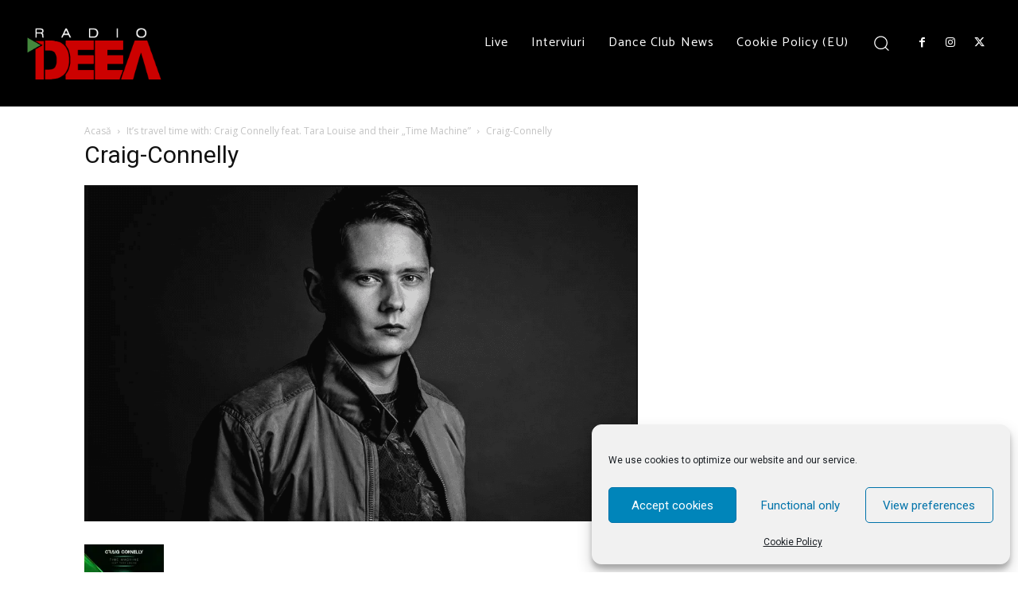

--- FILE ---
content_type: text/css
request_url: https://radiodeea.ro/wp-content/cache/wpfc-minified/kpoccvo1/hfspr.css
body_size: 82648
content:
.mx_image_background{background-color:#f2f2f2;}
.td-visibility-hidden{visibility:hidden;}
.clearfix{*zoom:1;}
.clearfix:before, .clearfix:after{display:table;content:"";line-height:0;}
.clearfix:after{clear:both;}
.td-sp{background-image:url(//radiodeea.ro/wp-content/plugins/td-composer/legacy/Newspaper/assets/images/sprite/elements.png);background-repeat:no-repeat;display:block;}
.td-sp-video-play{width:42px;height:42px;background-position:-20px -488px;}
.td-sp-video-pause{width:42px;height:42px;background-position:-20px -612px;}
.td-sp-facebook{width:32px;height:32px;background-position:-20px -20px;}
.td-sp-pinterest{width:32px;height:32px;background-position:-20px -72px;}
.td-sp-rss{width:32px;height:32px;background-position:-20px -124px;}
.td-sp-soundcloud{width:32px;height:32px;background-position:-20px -176px;}
.td-sp-instagram{width:32px;height:32px;background-position:-20px -228px;}
.td-sp-vimeo{width:32px;height:32px;background-position:-20px -332px;}
.td-sp-youtube{width:32px;height:32px;background-position:-20px -384px;}
.td-sp-twitter{width:32px;height:32px;background-position:-20px -436px;}
.td-sp-tiktok{width:32px;height:32px;background-position:-20px -740px;}
.td-sp-twitch{width:32px;height:32px;background-position:-20px -781px;}
.td-sp-steam{width:32px;height:32px;background-position:-20px -843px;}
.tdc-header-template .td-main-page-wrap, .tdc-no-header .td-main-page-wrap{padding-top:0;}
.tdc_zone{margin:0;}
.td-main-content-wrap .tdc_zone{z-index:0;}
.td-header-template-wrap{z-index:100;}
.td-header-desktop-wrap{width:100%;}
.td-header-desktop-wrap .td-spot-id-header{max-width:728px;width:auto;}
@media(min-width:768px) and (max-width:1018px){
.td-header-desktop-wrap .td-spot-id-header{height:60px;}
}
.td-header-mobile-wrap .td-spot-id-header{}
@media(max-width:767px){
.td-header-mobile-wrap .td-spot-id-header{margin:0 auto;}
}
.td-header-desktop-sticky-wrap, .td-header-mobile-sticky-wrap{position:fixed;top:0;width:100%;z-index:999;visibility:hidden;opacity:0;}
.td-header-desktop-sticky-wrap.td-header-active, .td-header-mobile-sticky-wrap.td-header-active{visibility:visible;}
.td-header-desktop-sticky-wrap.td-header-stop-transition, .td-header-mobile-sticky-wrap.td-header-stop-transition{-webkit-transition:none;transition:none;}
@media(min-width:767px){
.admin-bar .td-header-desktop-sticky-wrap{margin-top:32px;}
}
.tdb-mega-menu .td-post-category{transition:none;-webkit-transition:none;}
.tdb-hover .td-post-category{transition:all 0.2s ease;-webkit-transition:all 0.2s ease;}
#td-mobile-nav .td-menu-login-section{list-style:none;position:relative;margin-top:20px;}
#td-mobile-nav .td-menu-login-section .td-logged-wrap{height:60px;line-height:60px;}
@media(max-width:320px){
#td-mobile-nav .td-menu-login-section .td-logged-wrap{height:40px;line-height:40px;}
}
#td-mobile-nav .td-menu-login-section a{color:var(--td_mobile_text_color, #ffffff);}
#td-mobile-nav .td-menu-login-section a:hover{color:var(--td_mobile_text_active_color, #73c7e3);}
#td-mobile-nav .td-menu-avatar{position:absolute;top:0;left:20px;margin:0;}
#td-mobile-nav .td-menu-avatar .td-avatar-container{width:60px;height:60px;border-radius:40px;-webkit-box-shadow:0 0 0 4px rgba(255, 255, 255, 0.1);box-shadow:0 0 0 4px rgba(255, 255, 255, 0.1);overflow:hidden;position:relative;}
@media(max-width:320px){
#td-mobile-nav .td-menu-avatar .td-avatar-container{-webkit-box-shadow:0 0 0 3px rgba(255, 255, 255, 0.1);box-shadow:0 0 0 3px rgba(255, 255, 255, 0.1);width:40px;height:40px;}
}
#td-mobile-nav .td-menu-avatar .avatar{position:absolute;margin:0 auto;left:-9999px;right:-9999px;max-width:none;width:100%;height:100%;}
#td-mobile-nav .td-menu-username{font-size:20px;font-weight:bold;margin:0 100px 0 95px;overflow:hidden;height:60px;}
@media(max-width:320px){
#td-mobile-nav .td-menu-username{font-size:18px;height:40px;margin:0 100px 0 75px;}
}
#td-mobile-nav .td-menu-logout{position:absolute;top:0;right:20px;margin:0;}
#td-mobile-nav .td-menu-logout a{padding:7px 14px;border:1px solid rgba(255, 255, 255, 0.1);background-color:rgba(255, 255, 255, 0.03);font-size:14px;font-weight:bold;}
.rtl .td-mobile-main-menu{display:flex;flex-direction:column-reverse;}
.rtl #td-mobile-nav .td-menu-avatar{right:20px;left:auto;}
.rtl #td-mobile-nav .td-menu-logout{left:20px;right:auto;}
.rtl #td-mobile-nav .td-menu-username{margin:0 95px 0 100px;}
#td-mobile-nav .td-guest-wrap{height:40px;text-align:center;}
#td-mobile-nav .td-guest-wrap .td-menu-avatar{position:relative;display:inline-block;vertical-align:middle;top:auto;left:auto;margin-right:15px;}
#td-mobile-nav .td-guest-wrap .td-menu-avatar .td-avatar-container{width:40px;height:40px;}
#td-mobile-nav .td-guest-wrap .td-menu-login{display:inline-block;font-size:20px;font-weight:bold;color:#fff;vertical-align:middle;}
#td-mobile-nav .td-guest-wrap .td-menu-login span{background-color:var(--td_mobile_text_color, #ffffff);width:1px;height:20px;display:inline-block;margin:0 13px;line-height:20px;position:relative;top:3px;opacity:0.3;}
#td-mobile-nav .td-guest-wrap .td-menu-login a{cursor:pointer;}
#td-mobile-nav .td-register-section{position:absolute;top:0;color:var(--td_mobile_text_color, #ffffff);width:100%;z-index:-1;}
#td-mobile-nav .td-register-section a{color:var(--td_mobile_text_color, #ffffff);}
#td-mobile-nav .td-register-section a:hover{color:var(--td_mobile_text_active_color, #73c7e3);}
#td-mobile-nav .td-register-section .td-icon-read-down{font-size:23px;transform:rotate(90deg);-webkit-transform:rotate(90deg);line-height:74px;width:74px;}
#td-mobile-nav .td-register-section .td-login-input{color:var(--td_mobile_text_color, #ffffff);font-weight:normal;font-size:17px;height:40px;line-height:40px;border:0;background:transparent;outline:0;margin:18px 0;position:relative;border-bottom:1px solid var(--td_mobile_text_color, rgba(255, 255, 255, 0.2));border-radius:0;box-shadow:none;}
#td-mobile-nav .td-register-section .td-login-input:focus ~ label,
#td-mobile-nav .td-register-section .td-login-input:valid ~ label{top:-6px;font-size:14px;opacity:0.4;}
#td-mobile-nav .td-register-section .td-login-form-wrap{padding:0 30px;}
#td-mobile-nav .td-register-section .td-login-button{display:block;text-align:center;width:100%;text-transform:uppercase;line-height:50px;color:var(--td_mobile_button_color_mob, #000000);border:none;-webkit-box-shadow:0 0 8px rgba(0, 0, 0, 0.36);box-shadow:0 0 8px rgba(0, 0, 0, 0.36);margin:17px 0 15px;font-size:17px;border-radius:0;background-color:var(--td_mobile_button_background_mob, #ffffff);opacity:0.8;text-shadow:none;}
#td-mobile-nav .td-register-section .td-login-social{width:100%;margin-top:13px;margin-bottom:10px;line-height:inherit;}
#td-mobile-nav .td-register-section .td-login-info-text{text-align:center;margin-bottom:20px;}
#td-mobile-nav .td-register-section .td-login-register-link a{width:100%;display:block;padding:13px;margin-top:24px;font-size:13px;text-transform:uppercase;color:#fff;cursor:pointer;position:relative;text-align:center;}
#td-mobile-nav .td-register-section .td-login-register-link a:before{content:'';width:100%;height:100%;position:absolute;top:0;left:0;border:1px solid #fff;opacity:0;-webkit-transition:opacity 0.2s ease;transition:opacity 0.2s ease;}
#td-mobile-nav .td-register-section .td-login-register-link a:hover{color:#fff;}
#td-mobile-nav .td-register-section .td-login-register-link a:hover:before{opacity:0.2;}
#td-mobile-nav .td-login-title{position:absolute;top:0;padding:0 50px;text-align:center;line-height:74px;text-transform:uppercase;width:100%;font-size:17px;height:74px;overflow:hidden;z-index:-1;}
#td-mobile-nav .td-login-panel-title{text-align:center;font-size:16px;padding:30px 10px;}
#td-mobile-nav .td-login-panel-title span{display:inline-block;font-size:28px;font-weight:bold;width:100%;margin-bottom:10px;}
#td-mobile-nav .td-login-form-mobile-fb-open .td-login-close,
#td-mobile-nav .td-login-form-mobile-fb-open .td-register-close,
#td-mobile-nav .td-login-form-mobile-fb-open .td-login-panel-title,
#td-mobile-nav .td-login-form-mobile-fb-open .td-login-inputs,
#td-mobile-nav .td-login-form-mobile-fb-open .td-login-button,
#td-mobile-nav .td-login-form-mobile-fb-open .td-login-social,
#td-mobile-nav .td-login-form-mobile-fb-open .td-login-info-text,
#td-mobile-nav .td-login-form-mobile-fb-open .td-login-register-link{opacity:.5;pointer-events:none;}
.td-ajax-search-flex .td_module_flex_1{padding-bottom:25px;}
.td-ajax-search-flex .td_module_flex_1 .td-module-container{flex-direction:row;}
.td-ajax-search-flex .td_module_flex_1 .td-image-container{flex:0 0 30%;width:30%;}
.td-ajax-search-flex .td_module_flex_1 .td-image-wrap{padding-bottom:70%;}
.td-ajax-search-flex .td_module_flex_1 .td-module-meta-info{padding:0 0 0 15px;}
.td-ajax-search-flex .td_module_flex_1 .entry-title{font-size:16px;line-height:20px;font-weight:500;}
.td-ajax-search-flex .td_module_flex_1 .td-excerpt, .td-ajax-search-flex .td_module_flex_1 .td-post-category, .td-ajax-search-flex .td_module_flex_1 .td-post-author-name, .td-ajax-search-flex .td_module_flex_1 .td-module-comments, .td-ajax-search-flex .td_module_flex_1 .td-read-more{display:none;}
.td_block_wrap{margin-bottom:48px;position:relative;clear:both;}
@media(max-width:767px){
.td_block_wrap{margin-bottom:32px;}
}
.td_block_wrap .td-next-prev-wrap, .td_block_wrap .td-load-more-wrap{margin-top:20px;}
@media(max-width:767px){
.td_block_wrap .td-next-prev-wrap, .td_block_wrap .td-load-more-wrap{margin-bottom:0;}
}
.td_block_wrap .td-subcat-item .td-cur-simple-item{color:#000;}
.td_block_wrap-composer{position:relative;}
.td-block-title-wrap{position:relative;}
.td-page-content .td_block_wrap{line-height:21px;}
.td-fix-index{transform:translateZ(0);-webkit-transform:translateZ(0);}
.td_with_ajax_pagination{transform:translate3d(0, 0, 0);-webkit-transform:translate3d(0, 0, 0);overflow:hidden;}
.widgettitle, .widgettitle:after, .td-trending-now-title, .td-trending-now-wrapper:hover .td-trending-now-title, .wpb_tabs li.ui-tabs-active a, .wpb_tabs li:hover a, .woocommerce .product .products h2:not(.woocommerce-loop-product__title),
.td-subcat-filter .td-subcat-dropdown:hover .td-subcat-more{background-color:var(--td_header_color, #222222);}
.td_block_wrap .td-subcat-item .td-cur-simple-item{color:var(--td_theme_color, #4db2ec);}
.td-next-prev-wrap{position:relative;clear:both;}
.td-next-prev-wrap a{display:inline-block;margin-right:7px;width:25px;height:25px;border:1px solid #dcdcdc;line-height:24px;text-align:center;vertical-align:middle;font-size:7px;color:#b7b7b7;}
.td-next-prev-wrap a:hover{background-color:var(--td_theme_color, #4db2ec);border-color:var(--td_theme_color, #4db2ec);color:#fff;}
.td-next-prev-wrap .ajax-page-disabled{opacity:0.5;}
.td-next-prev-wrap .td-ajax-next-page{padding-left:2px;}
.td-next-prev-wrap .td-ajax-prev-page{padding-right:1px;}
.td-next-prev-wrap .td-next-prev-icon-svg{display:inline-flex;align-items:center;justify-content:center;vertical-align:middle;}
.td-next-prev-wrap .td-next-prev-icon-svg svg{width:7px;height:8px;}
.td-next-prev-wrap .td-next-prev-icon-svg svg, .td-next-prev-wrap .td-next-prev-icon-svg svg *{fill:#b7b7b7;}
.td-next-prev-wrap a:hover .td-next-prev-icon-svg svg, .td-next-prev-wrap a:hover .td-next-prev-icon-svg svg *{fill:#fff;}
.rtl .td-next-prev-wrap .td-ajax-next-page{padding-right:2px;padding-left:0;}
.rtl .td-next-prev-wrap .td-ajax-prev-page{padding-left:1px;padding-right:0;}
@-moz-document url-prefix() {
.td-next-prev-wrap a{line-height:23px;}
} .td_ajax_load_more{display:inline-block;font-family:var(--td_default_google_font_1, 'Open Sans', 'Open Sans Regular', sans-serif);font-size:12px;line-height:1;padding:8px 10px;border:1px solid #C9C9C9;text-align:center;vertical-align:middle;}
.td_ajax_load_more i{font-size:8px;margin-left:6px;position:relative;top:0;vertical-align:middle;}
.td_ajax_load_more .td-load-more-icon-svg{display:inline-flex;align-items:center;justify-content:center;vertical-align:middle;margin-left:6px;}
.td_ajax_load_more .td-load-more-icon-svg svg{width:7px;height:8px;}
.td_ajax_load_more .td-load-more-icon-svg svg, .td_ajax_load_more .td-load-more-icon-svg svg *{fill:#767676;}
.td_ajax_load_more:hover .td-load-more-icon-svg svg, .td_ajax_load_more:hover .td-load-more-icon-svg svg *{fill:#fff;}
.td_ajax_load_more.ajax-page-disabled{visibility:hidden !important;}
.td-load-more-wrap{transform:translateZ(0);-webkit-transform:translateZ(0);}
@-moz-document url-prefix() {
.td_ajax_load_more{padding:7px 10px 9px;}
}
.td-load-more-wrap{text-align:center;clear:both;}
.td-load-more-wrap a{color:#767676;}
.td-load-more-wrap a:hover{background-color:var(--td_theme_color, #4db2ec);border-color:var(--td_theme_color, #4db2ec);color:#fff;text-decoration:none !important;}
.td_block_inner_overflow{overflow:hidden;}
.td_block_inner_overflow .td-module-image{min-height:20px;}
.td-load-more-infinite-wrap{display:none;}
.td-subcat-filter{position:absolute;bottom:0;right:0;margin:auto 0;opacity:0;z-index:2;line-height:30px;text-align:right;}
.td-subcat-filter ul{margin:0;}
.td-subcat-filter .td-display-filter{display:none !important;}
.td-subcat-filter .td-subcat-list{display:inline-block;line-height:1;}
.td-subcat-filter .td-subcat-list .td-subcat-item{display:inline-block;line-height:1;margin-left:30px;}
.td-subcat-filter .td-subcat-list a{font-family:var(--td_default_google_font_2, 'Roboto', sans-serif);font-size:13px;color:#767676;line-height:1;}
.td-subcat-filter .td-subcat-list a:hover{color:var(--td_theme_color, #4db2ec);}
.td-subcat-filter .td-subcat-dropdown{display:inline-block;text-align:right;line-height:30px;position:relative;}
.td-subcat-filter .td-subcat-dropdown:hover .td-subcat-more span, .td-subcat-filter .td-subcat-dropdown:hover .td-subcat-more i{color:#fff;}
.td-subcat-filter .td-subcat-dropdown:hover ul{display:block;}
.td-subcat-filter .td-subcat-dropdown .td-subcat-more{cursor:pointer;margin-left:15px;padding-left:15px;-webkit-user-select:none;display:inline-block;}
.td-subcat-filter .td-subcat-dropdown .td-subcat-more:before{content:'';width:70px;height:100%;position:absolute;margin-top:2px;top:0;right:0;z-index:1;opacity:0;}
.td-subcat-filter .td-subcat-dropdown .td-subcat-more i{font-size:9px;color:#767676;margin-left:12px;margin-right:12px;}
.td-subcat-filter .td-subcat-dropdown ul{list-style:none;position:absolute;right:0;top:100%;padding:6px 0 8px 0;background-color:#ffffff;background-color:rgba(255, 255, 255, 0.95);z-index:999;border-width:0 1px 1px 1px;border-color:var(--td_grid_border_color, #ededed);border-style:solid;display:none;}
.td-subcat-filter .td-subcat-dropdown a{font-family:var(--td_default_google_font_2, 'Roboto', sans-serif);font-size:13px;color:#767676;white-space:nowrap;display:block;line-height:26px;padding-left:21px;padding-right:15px;}
.td-subcat-filter .td-subcat-dropdown a:hover{color:var(--td_theme_color, #4db2ec);}
.td-subcat-filter .td-subcat-dropdown li{margin-left:0;}
.td-subcat-filter .td-subcat-dropdown span{font-family:var(--td_default_google_font_2, 'Roboto', sans-serif);font-size:13px;color:#767676;line-height:1;}
.td-js-loaded .td-subcat-filter{opacity:1;-webkit-transition:opacity 0.3s;transition:opacity 0.3s;}
.td_quote_on_blocks{font-family:var(--td_default_google_font_2, 'Roboto', sans-serif);font-size:30px;line-height:35px;font-weight:400;font-style:italic;text-align:left;text-transform:uppercase;color:var(--td_theme_color, #4db2ec);margin-top:10px;}
@media(max-width:1018px){
.td_quote_on_blocks{font-size:22px;line-height:28px;}
} .td_block_empty_space,
.vc_empty_space{margin-bottom:0;}
.ie8 .entry-thumb:before, .ie9 .entry-thumb:before, .ie10 .entry-thumb:before, .ie11 .entry-thumb:before, .ie8 .entry-thumb:after, .ie9 .entry-thumb:after, .ie10 .entry-thumb:after, .ie11 .entry-thumb:after, .ie8 .td-instagram-element:before, .ie9 .td-instagram-element:before, .ie10 .td-instagram-element:before, .ie11 .td-instagram-element:before, .ie8 .td-instagram-element:after, .ie9 .td-instagram-element:after, .ie10 .td-instagram-element:after, .ie11 .td-instagram-element:after, .ie8 .td-author-image:before, .ie9 .td-author-image:before, .ie10 .td-author-image:before, .ie11 .td-author-image:before, .ie8 .td-author-image:after, .ie9 .td-author-image:after, .ie10 .td-author-image:after, .ie11 .td-author-image:after{display:none !important;}
.td-menu-blocks-custom{margin-bottom:30px;padding:0 60px;}
@media(max-width:1018px){
.td-menu-blocks-custom{padding:0;}
}
.td-menu-blocks-custom .widget{margin-bottom:0;}
.td-menu-blocks-custom ul{text-align:center;}
.td-menu-blocks-custom ul li{display:inline-block;margin-bottom:8px;margin-left:0;margin-right:7px;}
.td-menu-blocks-custom ul li a{border:1px solid #eaeaea;padding:0 12px;font-size:13px;font-family:var(--td_default_google_font_2, 'Roboto', sans-serif);font-weight:500;line-height:31px;display:block;}
.td-menu-blocks-custom ul li a:hover{background-color:#111;color:#fff;border-color:#111;}
.td-menu-blocks-custom .current-menu-item a{border-color:var(--td_theme_color, #4db2ec);background-color:var(--td_theme_color, #4db2ec);color:#fff;}
.td-menu-blocks-custom .current-menu-item a:hover{color:#fff;}
.td-menu-block-headers{text-align:center;}
.td-menu-block-headers ul{margin-top:0;}
.td-menu-block-headers li{display:inline-block;margin:2px !important;text-align:center;line-height:17px !important;font-size:10px;margin-top:20px !important;}
@media(max-width:767px){
.td-menu-block-headers li{margin-top:15px !important;font-size:9px;}
}
.td-menu-block-headers li.current-menu-item img{border-color:var(--td_theme_color, #4db2ec);}
.td-menu-block-headers li.current-menu-item a{color:var(--td_theme_color, #4db2ec);}
.td-menu-block-headers li:hover img{border-color:var(--td_theme_color, #4db2ec);}
.td-menu-block-headers li img{display:block;border:1px solid #eaeaea;width:110px;}
@media(max-width:767px){
.td-menu-block-headers li img{width:82px;}
}
.td-list-menu-inline{padding:0 60px;margin-bottom:22px;}
@media(max-width:1018px){
.td-list-menu-inline{padding:0;}
}
.td-list-menu-inline ul{margin:0;text-align:center;}
.td-list-menu-inline ul li{display:inline-block;margin-bottom:8px;margin-left:0;margin-right:10px;}
.td-list-menu-inline ul li a{border:1px solid #eaeaea;padding:0 12px;font-family:var(--td_default_google_font_2, 'Roboto', sans-serif);font-size:13px;font-weight:500;line-height:31px;color:#000;display:block;}
.td-list-menu-inline ul li a:hover{background-color:#111;color:#fff;border-color:#111;}
.td-list-menu-inline .current-menu-item a{border-color:var(--td_theme_color, #4db2ec);background-color:var(--td_theme_color, #4db2ec);color:#fff !important;}
.td-tab-blocks-custom{margin-bottom:0 !important;}
.td-tab-blocks-custom ul.wpb_tabs_nav{border-bottom:0;}
.td-tab-blocks-custom .wpb_text_column{margin-bottom:21px;}
.td-tab-blocks-custom.wpb_tabs li.ui-tabs-active a, .td-tab-blocks-custom.wpb_tabs li:hover a{background-color:#111;}
.td-tab-blocks-custom ul.wpb_tabs_nav{display:table;margin-left:auto;margin-right:auto;margin-bottom:40px;}
@media(min-width:768px) and (max-width:1018px){
.td-tab-blocks-custom ul.wpb_tabs_nav{margin-bottom:20px;}
}
@media(max-width:767px){
.td-tab-blocks-custom ul.wpb_tabs_nav{text-align:center;margin-bottom:20px;}
}
.td-tab-blocks-custom ul.wpb_tabs_nav li{display:inline-block;margin:0 2px;background-color:transparent !important;}
@media(max-width:767px){
.td-tab-blocks-custom ul.wpb_tabs_nav li{margin:0 0 6px 0;float:none;}
}
.td-tab-blocks-custom ul.wpb_tabs_nav li a{padding:5px 13px !important;font-size:13px;font-family:var(--td_default_google_font_2, 'Roboto', sans-serif);font-weight:500;line-height:18px;}
@media(min-width:768px) and (max-width:1018px){
.td-tab-blocks-custom ul.wpb_tabs_nav li a{padding:4px 9px !important;font-size:12px;}
}
@media(max-width:767px){
.td-tab-blocks-custom ul.wpb_tabs_nav li a{padding:4px 7px !important;font-size:12px;line-height:16px;}
}
.td-tab-blocks-custom ul.wpb_tabs_nav li a:hover{background-color:#111;color:#fff;}
.td-h-effect-up-shadow .entry-thumb:not(.td-animation-stack-type0-2):not(.td-animation-stack-type1-2):not(.td-animation-stack-type2-2),
.td-h-effect-up-shadow .td-module-thumb a:after, .td-h-effect-up-shadow .td-category-pos-image .td-post-category, .td-h-effect-up-shadow .td-admin-edit{-webkit-transition:box-shadow 0.3s ease, transform 0.3s ease;transition:box-shadow 0.3s ease, transform 0.3s ease;}
.td-h-effect-up-shadow .entry-thumb.td-animation-stack-type0-2{transition:box-shadow 0.3s ease, transform 0.3s ease, opacity 0.3s cubic-bezier(0.39, 0.76, 0.51, 0.56);}
.td-h-effect-up-shadow .entry-thumb.td-animation-stack-type1-2{transition:box-shadow 0.3s ease, transform 0.3s ease, opacity 0.3s cubic-bezier(0.39, 0.76, 0.51, 0.56) 0s;}
.td-h-effect-up-shadow .entry-thumb.td-animation-stack-type2-2{transition:box-shadow 0.3s ease, transform 0.3s ease, opacity 0.4s cubic-bezier(0.13, 0.43, 0.57, 0.88);}
.td-h-effect-up-shadow .entry-thumb{-webkit-box-shadow:0 3px 12px -1px rgba(7, 10, 25, 0.2), 0 22px 27px -20px rgba(7, 10, 25, 0.2);box-shadow:0 3px 12px -1px rgba(7, 10, 25, 0.2), 0 22px 27px -20px rgba(7, 10, 25, 0.2);}
.td-h-effect-up-shadow .td_module_wrap:hover .entry-thumb, .td-h-effect-up-shadow.td_module_wrap:hover .entry-thumb, .td-h-effect-up-shadow .td_module_wrap:hover .td-module-thumb a:after, .td-h-effect-up-shadow.td_module_wrap:hover .td-module-thumb a:after, .td-h-effect-up-shadow .td_module_wrap:hover .td-category-pos-image .td-post-category, .td-h-effect-up-shadow.td_module_wrap:hover .td-category-pos-image .td-post-category, .td-h-effect-up-shadow .td_module_wrap:hover .td-admin-edit, .td-h-effect-up-shadow.td_module_wrap:hover .td-admin-edit{transform:translate(0, -2px) !important;-webkit-transform:translate(0, -2px) !important;}
.td-h-effect-up-shadow .td_module_wrap:hover .entry-thumb, .td-h-effect-up-shadow.td_module_wrap:hover .entry-thumb{-webkit-box-shadow:0 15px 45px -5px rgba(7, 10, 25, 0.25);box-shadow:0 15px 45px -5px rgba(7, 10, 25, 0.25);}
.td-h-effect-shadow .td-module-thumb .entry-thumb{-webkit-transition:all 0.3s ease-out;transition:all 0.3s ease-out;}
.td-h-effect-shadow .td_module_wrap:hover .entry-thumb, .td-h-effect-shadow.td_module_wrap:hover .entry-thumb{-webkit-box-shadow:rgba(108, 108, 108, 0.2) 0 2px 2px, rgba(108, 108, 108, 0.2) 0 4px 4px, rgba(108, 108, 108, 0.2) 0 8px 8px, rgba(108, 108, 108, 0.2) 0 16px 16px;box-shadow:rgba(108, 108, 108, 0.2) 0 2px 2px, rgba(108, 108, 108, 0.2) 0 4px 4px, rgba(108, 108, 108, 0.2) 0 8px 8px, rgba(108, 108, 108, 0.2) 0 16px 16px;}
[class*='td_flex_block_'] .td-post-vid-time{padding:3px 6px 4px;font-family:var(--td_default_google_font_1, 'Open Sans', 'Open Sans Regular', sans-serif);font-size:10px;font-weight:600;line-height:1;}
[class*='td_flex_block_'] .td-next-prev-wrap a{width:auto;height:auto;min-width:25px;min-height:25px;}
[class*='td_flex_block_'] .td-icon-star,
[class*='td_flex_block_'] .td-icon-star-empty,
[class*='td_flex_block_'] .td-icon-star-half{width:1.3em;}
.td-post-vid-time{pointer-events:none;}
html[class*='ie'] [class*='td_flex_block_5'] .td-module-container,
html[class*='ie'] [class*='tdb_header_mega_menu '] .td-module-container,
html[class*='ie'] [class*='tdb_single_related'] .td-module-container{display:block;}
html[class*='ie'] [class*='td_flex_block_5'] .td-image-container,
html[class*='ie'] [class*='tdb_header_mega_menu '] .td-image-container,
html[class*='ie'] [class*='tdb_single_related'] .td-image-container{height:auto;flex:initial;}
.td-user-rev-stars{display:flex;align-items:center;}
.td-user-rev-star{font-size:14px;color:#b5b5b5;}
.td-user-rev-star svg{display:block;width:1em;height:auto;fill:#C1BFBF;}
.td-user-rev-star:not(:last-child){margin-right:3px;}
.td-user-rev-star-half, .td-user-rev-star-full{color:#ee8302;}
.td-user-rev-star-half svg, .td-user-rev-star-full svg{fill:#ee8302;}
.td_module_flex_1, .td_module_flex_3, .td_module_flex_4, .td_module_flex_5{display:inline-block;width:100%;padding-bottom:0;}
.td_module_flex_1 .td-module-container, .td_module_flex_3 .td-module-container, .td_module_flex_4 .td-module-container, .td_module_flex_5 .td-module-container{display:flex;flex-direction:column;position:relative;}
.td_module_flex_1 .td-module-container:before, .td_module_flex_3 .td-module-container:before, .td_module_flex_4 .td-module-container:before, .td_module_flex_5 .td-module-container:before{content:'';position:absolute;bottom:0;left:0;width:100%;height:1px;}
.td_module_flex_1 .td-image-wrap, .td_module_flex_3 .td-image-wrap, .td_module_flex_4 .td-image-wrap, .td_module_flex_5 .td-image-wrap{display:block;position:relative;}
.td_module_flex_1 .td-image-container, .td_module_flex_3 .td-image-container, .td_module_flex_4 .td-image-container, .td_module_flex_5 .td-image-container{position:relative;flex:0 0 auto;width:100%;height:100%;}
.td_module_flex_1 .td-module-thumb, .td_module_flex_3 .td-module-thumb, .td_module_flex_4 .td-module-thumb, .td_module_flex_5 .td-module-thumb{margin-bottom:0;}
.td_module_flex_1 .td-module-meta-info, .td_module_flex_3 .td-module-meta-info, .td_module_flex_4 .td-module-meta-info, .td_module_flex_5 .td-module-meta-info{width:100%;margin-bottom:0;z-index:1;border:0 solid #eaeaea;min-height:0;}
.td_module_flex_1 .td-author-photo, .td_module_flex_3 .td-author-photo, .td_module_flex_4 .td-author-photo, .td_module_flex_5 .td-author-photo{display:inline-block;vertical-align:middle;}
.td_module_flex_1 .td-thumb-css, .td_module_flex_3 .td-thumb-css, .td_module_flex_4 .td-thumb-css, .td_module_flex_5 .td-thumb-css{width:100%;height:100%;position:absolute;background-size:cover;background-position:center center;}
.td_module_flex_1 .td-category-pos-image .td-post-category:not(.td-post-extra-category),
.td_module_flex_3 .td-category-pos-image .td-post-category:not(.td-post-extra-category),
.td_module_flex_4 .td-category-pos-image .td-post-category:not(.td-post-extra-category),
.td_module_flex_5 .td-category-pos-image .td-post-category:not(.td-post-extra-category),
.td_module_flex_1 .td-post-vid-time, .td_module_flex_3 .td-post-vid-time, .td_module_flex_4 .td-post-vid-time, .td_module_flex_5 .td-post-vid-time{position:absolute;z-index:2;bottom:0;}
.td_module_flex_1 .td-category-pos-image .td-post-category:not(.td-post-extra-category),
.td_module_flex_3 .td-category-pos-image .td-post-category:not(.td-post-extra-category),
.td_module_flex_4 .td-category-pos-image .td-post-category:not(.td-post-extra-category),
.td_module_flex_5 .td-category-pos-image .td-post-category:not(.td-post-extra-category){left:0;}
.td_module_flex_1 .td-post-vid-time, .td_module_flex_3 .td-post-vid-time, .td_module_flex_4 .td-post-vid-time, .td_module_flex_5 .td-post-vid-time{right:0;background-color:#000;color:#fff;}
.td_module_flex_1 .td-excerpt, .td_module_flex_3 .td-excerpt, .td_module_flex_4 .td-excerpt, .td_module_flex_5 .td-excerpt{margin:20px 0 0;line-height:21px;}
.td_module_flex_1 .td-read-more, .td_module_flex_3 .td-read-more, .td_module_flex_4 .td-read-more, .td_module_flex_5 .td-read-more{margin:20px 0 0;}
.td_module_flex_1 .tdb-favorite, .td_module_flex_2 .tdb-favorite, .td_module_flex_3 .tdb-favorite, .td_module_flex_4 .tdb-favorite, .td_module_flex_5 .tdb-favorite, .tdb_module_loop .tdb-favorite, .tdb_module_loop_2 .tdb-favorite{position:absolute;top:10px;right:10px;width:1em;height:1em;background-color:#fff;border-radius:100%;cursor:pointer;}
.td_module_flex_1 .td-favorite-ico, .td_module_flex_2 .td-favorite-ico, .td_module_flex_3 .td-favorite-ico, .td_module_flex_4 .td-favorite-ico, .td_module_flex_5 .td-favorite-ico, .tdb_module_loop .td-favorite-ico, .tdb_module_loop_2 .td-favorite-ico{display:block;position:absolute;top:50%;left:50%;transform:translate(-50%, -50%);width:0.556em;height:auto;fill:#000;transition:opacity 0.2s ease-in-out;}
.td_module_flex_1 .td-favorite-ico-full, .td_module_flex_2 .td-favorite-ico-full, .td_module_flex_3 .td-favorite-ico-full, .td_module_flex_4 .td-favorite-ico-full, .td_module_flex_5 .td-favorite-ico-full, .tdb_module_loop .td-favorite-ico-full, .tdb_module_loop_2 .td-favorite-ico-full{opacity:0;}
.td_module_flex_1 .tdb-favorite:hover .td-favorite-ico-empty, .td_module_flex_2 .tdb-favorite:hover .td-favorite-ico-empty, .td_module_flex_3 .tdb-favorite:hover .td-favorite-ico-empty, .td_module_flex_4 .tdb-favorite:hover .td-favorite-ico-empty, .td_module_flex_5 .tdb-favorite:hover .td-favorite-ico-empty, .tdb_module_loop .tdb-favorite:hover .td-favorite-ico-empty, .tdb_module_loop_2 .tdb-favorite:hover .td-favorite-ico-empty, .td_module_flex_1 .tdb-favorite-selected .td-favorite-ico-empty, .td_module_flex_2 .tdb-favorite-selected .td-favorite-ico-empty, .td_module_flex_3 .tdb-favorite-selected .td-favorite-ico-empty, .td_module_flex_4 .tdb-favorite-selected .td-favorite-ico-empty, .td_module_flex_5 .tdb-favorite-selected .td-favorite-ico-empty, .tdb_module_loop .tdb-favorite-selected .td-favorite-ico-empty, .tdb_module_loop_2 .tdb-favorite-selected .td-favorite-ico-empty{opacity:0;}
.td_module_flex_1 .tdb-favorite:hover .td-favorite-ico-full, .td_module_flex_2 .tdb-favorite:hover .td-favorite-ico-full, .td_module_flex_3 .tdb-favorite:hover .td-favorite-ico-full, .td_module_flex_4 .tdb-favorite:hover .td-favorite-ico-full, .td_module_flex_5 .tdb-favorite:hover .td-favorite-ico-full, .tdb_module_loop .tdb-favorite:hover .td-favorite-ico-full, .tdb_module_loop_2 .tdb-favorite:hover .td-favorite-ico-full, .td_module_flex_1 .tdb-favorite-selected .td-favorite-ico-full, .td_module_flex_2 .tdb-favorite-selected .td-favorite-ico-full, .td_module_flex_3 .tdb-favorite-selected .td-favorite-ico-full, .td_module_flex_4 .tdb-favorite-selected .td-favorite-ico-full, .td_module_flex_5 .tdb-favorite-selected .td-favorite-ico-full, .tdb_module_loop .tdb-favorite-selected .td-favorite-ico-full, .tdb_module_loop_2 .tdb-favorite-selected .td-favorite-ico-full{opacity:1;}
.td-module-exclusive .td-module-title a:before{content:var(--td_excl_label, 'EXCLUSIVE');font-family:var(--td_default_google_font_2, 'Roboto', sans-serif);color:#fff;background-color:#ff0000;padding:4px 8px 2px;margin-right:8px;font-size:14px;font-weight:500;line-height:1;vertical-align:middle;}
.td-mc1-wrap:after, .td-mc1-wrap .td_module_wrap:after{content:'';display:table;clear:both;}
.td_module_flex_1 .td-image-wrap, .td_module_flex_5 .td-image-wrap{padding-bottom:50%;}
.td_module_flex_1 .td-module-meta-info, .td_module_flex_5 .td-module-meta-info{padding:13px 0 0 0;}
.td_module_flex_3 .td-image-wrap, .td_module_flex_4 .td-image-wrap{padding-bottom:70%;}
.td_module_flex_3 .td-module-meta-info, .td_module_flex_4 .td-module-meta-info{padding:0 0 0 16px;}
.td_module_flex_3 .entry-title, .td_module_flex_4 .entry-title{font-size:14px;line-height:20px;font-weight:500;}
@media(min-width:768px) and (max-width:1018px){
.td_module_flex_3 .entry-title, .td_module_flex_4 .entry-title{font-size:12px;line-height:18px;}
} @media(min-width:1019px) and (max-width:1140px){
.td_module_flex_3 .entry-title{font-size:12px;line-height:18px;}
}
.td_flex_block.td_with_ajax_pagination, .td_flex_block.td_with_ajax_pagination .td_block_inner{overflow:initial;}
.td_flex_block.td_with_ajax_pagination .td_block_inner{height:auto !important;}
.td_flex_block_2.td_with_ajax_pagination .td-block-inner-pagination{position:relative;}
.td_flex_block_2.td_with_ajax_pagination .td-next-prev-wrap{position:absolute;top:0;left:0;right:auto;display:flex;width:100%;height:100%;margin:0;pointer-events:none;}
.td_flex_block_2.td_with_ajax_pagination .td-next-prev-wrap a{background-color:rgba(0, 0, 0, 0.8);min-width:29px;min-height:29px;line-height:30px;font-size:10px;color:#fdfdfd;border:0;pointer-events:auto;}
.td_flex_block_2.td_with_ajax_pagination .td-next-prev-wrap a:last-child{margin-right:0;}
.td_flex_block_2.td_with_ajax_pagination .td-next-prev-wrap .td-next-prev-icon-svg svg{width:10px;height:11px;}
.td_flex_block_2.td_with_ajax_pagination .td-next-prev-wrap .td-next-prev-icon-svg svg, .td_flex_block_2.td_with_ajax_pagination .td-next-prev-wrap .td-next-prev-icon-svg svg *{fill:#fdfdfd;}
.td_module_flex_2{padding-bottom:0;}
.td_module_flex_2 .td-module-container{position:relative;}
.td_module_flex_2 .td-module-thumb{margin-bottom:0;overflow:hidden;}
.td_module_flex_2 .td-image-wrap{display:block;height:100%;}
.td_module_flex_2 .td-thumb-css{width:100%;height:100%;position:absolute;top:0;left:0;background-size:cover;}
.td_module_flex_2 .td-module-meta-info{position:absolute;top:0;left:0;right:0;width:100%;margin-bottom:0;color:#fff;}
.td_module_flex_2 .td-post-category, .td_module_flex_2 .td-post-vid-time{background-color:#fff;color:#000;}
.td_module_flex_2 .td-post-vid-time{display:inline-block;margin-right:5px;}
.td_module_flex_2 .entry-title a, .td_module_flex_2 .td-post-author-name a, .td_module_flex_2 .td-post-date{color:#fff;}
.td_module_flex_2 .entry-title{font-size:25px;line-height:34px;}
.td_module_flex_2 .td-module-comments{top:2px;}
.td_module_flex_2 .td-module-comments a{background-color:transparent !important;padding:0;font-size:11px;font-weight:400;}
.td_module_flex_2 .td-module-comments a:before{font-family:'newspaper', sans-serif;speak:none;font-style:normal;font-weight:normal;font-variant:normal;text-transform:none;line-height:1;text-align:center;-webkit-font-smoothing:antialiased;content:"\e83b";margin-right:5px;font-size:9px;}
.td_module_flex_2 .td-module-comments a:after{display:none;}
.td_module_flex_2 .td-excerpt{font-size:14px;line-height:19px;color:#ddd;}
.td_module_flex_2 .td-read-more{margin-top:20px;}
.td-flb-meta-center .td_module_flex_2 .td-module-meta-info{top:50%;transform:translateY(-50%);-webkit-transform:translateY(-50%);}
.td-flb-meta-bottom .td_module_flex_2 .td-module-meta-info{top:auto;bottom:0;}
.td_flex_block_3 .td_module_column, .td_flex_block_4 .td_module_column{float:left;}
.td_flex_block_3 .rtl .td_flex_block_3 .td_module_column, .td_flex_block_4 .rtl .td_flex_block_3 .td_module_column{display:flex;flex-direction:column-reverse;}
.td_flex_block_3 .td_module_flex_1, .td_flex_block_4 .td_module_flex_1{}
@media(min-width:768px) and (max-width:1018px){
.td_flex_block_3 .td_module_flex_1 .entry-title, .td_flex_block_4 .td_module_flex_1 .entry-title{font-size:17px;line-height:22px;}
}
.td_flex_block_3 .td_module_flex_1 .td-excerpt, .td_flex_block_4 .td_module_flex_1 .td-excerpt{margin-top:16px;}
.td_flex_block_3 .td_module_flex_3 .td-module-container, .td_flex_block_4 .td_module_flex_3 .td-module-container{flex-direction:row;}
.td_flex_block_3 .td-read-more, .td_flex_block_4 .td-read-more{display:none;}
.td_flex_block_3 .td_module_flex_1 .td-image-wrap{padding-bottom:72%;}
.td_flex_block_4 .td_module_flex_4{}
.td_flex_block_4 .td_module_flex_4 .td-module-container{flex-direction:row;}
@media(min-width:1019px) and (max-width:1140px){
.td_flex_block_4 .td_module_flex_4 .entry-title{font-size:12px;line-height:18px;}
} .td_flex_block_5 .td-module-meta-info-top{padding:0;}
a[href^="tel"]{color:inherit;}
.vc_wp_recentcomments .td_wp_recentcomments{position:relative;margin-bottom:0;}
.td_block_raw_css{margin-bottom:0;}
.td-image-gradient:before{bottom:0;content:"";display:block;height:50%;width:100%;position:absolute;z-index:1;background:-webkit-gradient(linear, left top, left bottom, color-stop(0%, rgba(0, 0, 0, 0)), color-stop(100%, rgba(0, 0, 0, 0.8)));background:linear-gradient(to bottom, rgba(0, 0, 0, 0) 0%, rgba(0, 0, 0, 0.8) 100%);filter:progid:DXImageTransform.Microsoft.gradient(startColorstr='#00000000', endColorstr='#b3000000', GradientType=0);}
@media(max-width:1018px){
.td-image-gradient:before{height:100%;}
}
.tdb-template .td-main-content-wrap{padding-bottom:0;}
.ie8 .entry-thumb:before, .ie9 .entry-thumb:before, .ie10 .entry-thumb:before, .ie11 .entry-thumb:before, .ie8 .entry-thumb:after, .ie9 .entry-thumb:after, .ie10 .entry-thumb:after, .ie11 .entry-thumb:after, .ie8 .tdb-featured-image-bg:before, .ie9 .tdb-featured-image-bg:before, .ie10 .tdb-featured-image-bg:before, .ie11 .tdb-featured-image-bg:before, .ie8 .tdb-featured-image-bg:after, .ie9 .tdb-featured-image-bg:after, .ie10 .tdb-featured-image-bg:after, .ie11 .tdb-featured-image-bg:after, .ie8 .tdb-author-img:before, .ie9 .tdb-author-img:before, .ie10 .tdb-author-img:before, .ie11 .tdb-author-img:before, .ie8 .tdb-author-img:after, .ie9 .tdb-author-img:after, .ie10 .tdb-author-img:after, .ie11 .tdb-author-img:after, .ie8 .tdb-author-photo:before, .ie9 .tdb-author-photo:before, .ie10 .tdb-author-photo:before, .ie11 .tdb-author-photo:before, .ie8 .tdb-author-photo:after, .ie9 .tdb-author-photo:after, .ie10 .tdb-author-photo:after, .ie11 .tdb-author-photo:after, .ie8 .tdb_single_featured_image .tdb-block-inner:before, .ie9 .tdb_single_featured_image .tdb-block-inner:before, .ie10 .tdb_single_featured_image .tdb-block-inner:before, .ie11 .tdb_single_featured_image .tdb-block-inner:before, .ie8 .tdb_single_featured_image .tdb-block-inner:after, .ie9 .tdb_single_featured_image .tdb-block-inner:after, .ie10 .tdb_single_featured_image .tdb-block-inner:after, .ie11 .tdb_single_featured_image .tdb-block-inner:after{display:none !important;}
[class*="tdb-fake-block"]{filter:grayscale(1);user-select:none;-webkit-user-select:none;}
[class*="tdb-fake-block"] .td_module_wrap{pointer-events:none;}
.tdb-fake-block{opacity:0.1;}
.tdb-fake-block-2{opacity:0.2;}
.td-sidebar-left .td-crumb-container{padding-left:372px;}
@media(min-width:1019px) and (max-width:1140px){
.td-sidebar-left .td-crumb-container{padding-left:341px;}
}
@media(min-width:768px) and (max-width:1018px){
.td-sidebar-left .td-crumb-container{padding-left:256px;}
}
@media(max-width:767px){
.td-sidebar-left .td-crumb-container{padding-left:0;}
}
.td-sidebar-left-content{float:right !important;}
@media(max-width:767px){
.td-sidebar-left-content{float:none !important;}
} .page-template-page-pagebuilder-empty .td-main-page-wrap{padding-top:0;padding-bottom:0;}
.page-template-page-pagebuilder-overlay .td-main-page-wrap{padding-top:0;padding-bottom:0;}
.page-template-page-pagebuilder-overlay .td-header-wrap{position:absolute;left:0;right:0;}
.page-template-page-pagebuilder-overlay .td-header-menu-wrap:before, .page-template-page-pagebuilder-overlay .td-header-menu-wrap:after{display:none;}
.page-template-page-pagebuilder-overlay .td-banner-wrap-full, .page-template-page-pagebuilder-overlay .td-header-menu-wrap-full, .page-template-page-pagebuilder-overlay .td-header-top-menu-full{background-color:transparent;}
.tdc-theme-Newspaper.page-template-page-pagebuilder-overlay .td-header-wrap{pointer-events:none;}
.tdc-theme-Newspaper.page-template-page-pagebuilder-overlay .sf-menu{pointer-events:auto;}
.tdc-theme-Newspaper #td-mobile-nav{display:none;}
.tdc-theme-Newspaper.td-menu-mob-open-menu #td-mobile-nav,
.tdc-theme-Newspaper.td-search-opened #td-mobile-nav{display:block;}
.tdm-svg{fill:#000;transform-origin:50% 50% 0;width:100%;min-width:1000px;left:50%;transform:translateX(-50%);position:relative;}
.tdc-row-divider{position:absolute;width:100%;height:100%;bottom:0;line-height:0;left:50%;transform:translateX(-50%);}
@media(max-width:767px){
.tdc-row-divider{width:100vw !important;}
}
[class*="stretch_"] .tdc-row-divider{width:100vw;}
.tdm-svg2{opacity:0.3;}
.tdm-svg3{opacity:0.15;}
.tdm-svg4{opacity:0.08;}
.tdc-row-divider-top{position:absolute;top:0;width:100%;transform:rotateX(180deg);-webkit-transform:rotateX(180deg);}
.tdc-row-divider-bottom{position:absolute;bottom:0;width:100%;}
.tdc-divider-space{background-color:#fff;position:absolute;width:100%;z-index:1;}
@media(min-width:1019px){
.td-boxed-layout .tdc-row > .td-pb-row > .td-element-style, .td-boxed-layout .tdc-video-outer-wrapper, .td-boxed-layout .tdc-row-divider{width:calc(100% + 48px);}
.td-boxed-layout .tdc-row > .td-pb-row > .td-element-style, .td-boxed-layout .tdc-video-outer-wrapper{left:-24px;}
} @media(min-width:768px) and (max-width:1140px){
.td-boxed-layout .tdc-row > .td-pb-row > .td-element-style, .td-boxed-layout .tdc-video-outer-wrapper, .td-boxed-layout .tdc-row-divider{width:100vw;left:50%;transform:translateX(-50%);-webkit-transform:translateX(-50%);}
}
.td_block_wrap p:empty:before{display:none;}
.rtl .td-element-style{right:auto;}
body .tdc-restr-display-none{display:none !important;}
@font-face{font-family:'newspaper-icons';src:url(//radiodeea.ro/wp-content/plugins/td-composer/legacy/Newspaper/assets/images/icons/newspaper-icons.eot?1);src:url(//radiodeea.ro/wp-content/plugins/td-composer/legacy/Newspaper/assets/images/icons/newspaper-icons.eot?1#iefix) format('embedded-opentype'), url(//radiodeea.ro/wp-content/plugins/td-composer/legacy/Newspaper/assets/images/icons/newspaper-icons.woff?1) format('woff'), url(//radiodeea.ro/wp-content/plugins/td-composer/legacy/Newspaper/assets/images/icons/newspaper-icons.ttf?1) format('truetype'), url(//radiodeea.ro/wp-content/plugins/td-composer/legacy/Newspaper/assets/images/icons/newspaper-icons.svg?1#newspaper-icons) format('svg');font-weight:normal;font-style:normal;font-display:swap;}
[class^="td-icons"]:before,
[class*=" td-icons"]:before{font-family:'newspaper-icons';speak:none;font-style:normal;font-weight:normal;font-variant:normal;text-transform:none;line-height:1;text-align:center;-webkit-font-smoothing:antialiased;-moz-osx-font-smoothing:grayscale;}
[class*="td-icons"]{line-height:1;text-align:center;display:inline-block;cursor:default;}
.rain-d:before{content:'\e800';display:none;}
.rain-n:before{content:'\e801';display:none;}
.mist-d:before{content:'\e802';display:none;}
.mist-n:before{content:'\e802';display:none;}
.scattered-clouds-d:before{content:'\e803';display:none;}
.scattered-clouds-n:before{content:'\e803';display:none;}
.shower-rain-d:before{content:'\e804';display:none;}
.shower-rain-n:before{content:'\e804';display:none;}
.snow-d:before{content:'\e805';display:none;}
.snow-n:before{content:'\e805';display:none;}
.thunderstorm-d:before{content:'\e806';display:none;}
.thunderstorm-n:before{content:'\e806';display:none;}
.broken-clouds-d:before{content:'\e807';display:none;}
.broken-clouds-n:before{content:'\e807';display:none;}
.clear-sky-d:before{content:'\e808';display:none;}
.clear-sky-n:before{content:'\e809';display:none;}
.few-clouds-d:before{content:'\e80a';display:none;}
.few-clouds-n:before{content:'\e80b';display:none;}
.td-icons-drop:before{content:'\e80c';}
.td-icons-wind:before{content:'\e80d';}
.td-icons-arrows-down:before{content:'\e80e';}
.td-icons-arrows-up:before{content:'\e80f';}
.td-icons-cloud:before{content:'\e810';}
.td-icons-location:before{content:'\e811';}
.td-icons-circus:before{content:"\e900";}
.td-icons-farm:before{content:"\e901";}
.td-icons-home:before{content:"\e902";}
.td-icons-pets:before{content:"\e903";}
.td-icons-wild:before{content:"\e904";}
.mfp-bg{top:0;left:0;width:100%;height:100%;z-index:1042;overflow:hidden;position:fixed;background:#0b0b0b;opacity:0.8;filter:alpha(opacity=80);}
.mfp-wrap{top:0;left:0;width:100%;height:100%;z-index:1043;position:fixed;outline:none !important;-webkit-backface-visibility:hidden;}
.mfp-container{text-align:center;position:absolute;width:100%;height:100%;left:0;top:0;padding:0 8px;-webkit-box-sizing:border-box;box-sizing:border-box;}
.mfp-container:before{content:'';display:inline-block;height:100%;vertical-align:middle;}
.mfp-align-top .mfp-container:before{display:none;}
.mfp-content{position:relative;display:inline-block;vertical-align:middle;margin:0 auto;text-align:left;z-index:1045;}
.mfp-inline-holder .mfp-content, .mfp-ajax-holder .mfp-content{width:100%;cursor:auto;}
.mfp-ajax-cur{cursor:progress;}
.mfp-zoom-out-cur{cursor:-webkit-zoom-out;cursor:zoom-out;}
.mfp-zoom{cursor:pointer;cursor:-webkit-zoom-in;cursor:zoom-in;}
.mfp-auto-cursor .mfp-content{cursor:auto;}
.mfp-close, .mfp-arrow, .mfp-preloader, .mfp-counter{-webkit-user-select:none;user-select:none;}
.mfp-loading.mfp-figure{display:none;}
.mfp-hide{display:none !important;}
.mfp-preloader{color:#cccccc;position:absolute;top:50%;width:auto;text-align:center;margin-top:-0.8em;left:8px;right:8px;z-index:1044;}
.mfp-preloader a{color:#cccccc;}
.mfp-preloader a:hover{color:white;}
.mfp-s-ready .mfp-preloader{display:none;}
.mfp-s-error .mfp-content{display:none;}
button.mfp-close, button.mfp-arrow{overflow:visible;cursor:pointer;background:transparent;border:0;-webkit-appearance:none;display:block;outline:none;padding:0;z-index:1046;-webkit-box-shadow:none;box-shadow:none;}
button::-moz-focus-inner{padding:0;border:0;}
.mfp-close{width:44px;height:44px;line-height:44px;position:absolute;right:0;top:0;text-decoration:none;text-align:center;opacity:0.65;filter:alpha(opacity=65);padding:0 0 18px 10px;color:white;font-style:normal;font-size:28px;font-family:Arial, Baskerville, monospace;}
.mfp-close:hover, .mfp-close:focus{opacity:1;filter:alpha(opacity=100);}
.mfp-close:active{top:1px;}
.mfp-close-btn-in .mfp-close{color:#333333;}
.mfp-image-holder .mfp-close, .mfp-iframe-holder .mfp-close{color:white;right:-6px;text-align:right;padding-right:6px;width:100%;}
.mfp-counter{position:absolute;bottom:0;right:0;color:#cccccc;padding-right:15px;font-size:11px;line-height:18px;}
.mfp-arrow{font-family:'newspaper', sans-serif;font-size:30px;position:absolute;opacity:0.65;filter:alpha(opacity=65);margin:0;top:50%;margin-top:-55px;padding:0;width:90px;height:110px;-webkit-tap-highlight-color:rgba(0, 0, 0, 0);}
.mfp-arrow:active{margin-top:-54px;}
.mfp-arrow:hover, .mfp-arrow:focus{opacity:1;filter:alpha(opacity=100);}
.mfp-arrow .mfp-b, .mfp-arrow .mfp-a{display:block;width:0;height:0;position:absolute;left:0;top:0;margin-top:35px;margin-left:35px;}
.mfp-arrow-left{left:0;}
.mfp-arrow-left:before{content:'\e807';color:#ffffff;}
.mfp-arrow-right{right:0;}
.mfp-arrow-right:before{content:'\e808';color:#ffffff;}
.mfp-iframe-holder{padding-top:40px;padding-bottom:40px;}
.mfp-iframe-holder .mfp-content{line-height:0;width:100%;max-width:900px;}
.mfp-iframe-holder .mfp-close{top:-40px;}
.mfp-iframe-scaler{width:100%;height:0;overflow:hidden;padding-top:56.25%;}
.mfp-iframe-scaler iframe{position:absolute;display:block;top:0;left:0;width:100%;height:100%;box-shadow:0 0 8px rgba(0, 0, 0, 0.6);background:black;}
img.mfp-img{width:auto;max-width:100%;height:auto;display:block;line-height:0;-webkit-box-sizing:border-box;box-sizing:border-box;padding:40px 0 40px;margin:0 auto;}
.mfp-figure{line-height:0;}
.mfp-figure:before{bottom:40px;content:"";display:block;height:20%;width:100%;position:absolute;z-index:0;background:-webkit-gradient(linear, left top, left bottom, color-stop(0%, rgba(0, 0, 0, 0)), color-stop(100%, rgba(0, 0, 0, 0.7)));background:linear-gradient(to bottom, rgba(0, 0, 0, 0) 0%, rgba(0, 0, 0, 0.7) 100%);filter:progid:DXImageTransform.Microsoft.gradient(startColorstr='#00000000', endColorstr='#b3000000', GradientType=0);opacity:0;-webkit-transition:opacity 1s ease;transition:opacity 1s ease;}
.mfp-ready .mfp-s-ready .mfp-figure:before{opacity:1;}
.mfp-figure:after{content:'';position:absolute;left:0;top:40px;bottom:40px;display:block;right:0;width:auto;height:auto;z-index:-1;box-shadow:0 0 8px rgba(0, 0, 0, 0.6);background:#444444;}
.mfp-figure small{color:#bdbdbd;display:block;font-size:12px;line-height:14px;}
.mfp-figure figure{margin:0;}
.mfp-bottom-bar{font-size:11px;line-height:18px;margin-bottom:50px;position:absolute;bottom:0;left:0;width:100%;cursor:auto;padding:0 65px 0 15px;z-index:1;}
.mfp-title{text-align:left;line-height:18px;color:#f3f3f3;word-wrap:break-word;}
.mfp-image-holder .mfp-content{max-width:100%;}
.mfp-gallery .mfp-image-holder .mfp-figure{cursor:pointer;}
@media screen and (max-width: 800px) and (orientation: landscape), screen and (max-height: 300px) { .mfp-img-mobile .mfp-image-holder{padding-left:0;padding-right:0;}
.mfp-img-mobile img.mfp-img{padding:0;}
.mfp-img-mobile .mfp-figure:before{bottom:0;}
.mfp-img-mobile .mfp-figure:after{top:0;bottom:0;}
.mfp-img-mobile .mfp-figure small{display:inline;margin-left:5px;}
.mfp-img-mobile .mfp-bottom-bar{background:rgba(0, 0, 0, 0.6);bottom:0;margin:0;top:auto;padding:3px 5px;position:fixed;-webkit-box-sizing:border-box;box-sizing:border-box;}
.mfp-img-mobile .mfp-bottom-bar:empty{padding:0;}
.mfp-img-mobile .mfp-counter{right:5px;top:3px;}
.mfp-img-mobile .mfp-close{top:0;right:0;width:35px;height:35px;line-height:35px;background:rgba(0, 0, 0, 0.6);position:fixed;text-align:center;padding:0;}
}
@media all and (max-width: 900px) {
.mfp-arrow{-webkit-transform:scale(0.75);transform:scale(0.75);}
.mfp-arrow-left{-webkit-transform-origin:0;transform-origin:0;}
.mfp-arrow-right{-webkit-transform-origin:100%;transform-origin:100%;}
.mfp-container{padding-left:6px;padding-right:6px;}
}
.mfp-ie7 .mfp-img{padding:0;}
.mfp-ie7 .mfp-bottom-bar{width:600px;left:50%;margin-left:-300px;margin-top:5px;padding-bottom:5px;}
.mfp-ie7 .mfp-container{padding:0;}
.mfp-ie7 .mfp-content{padding-top:44px;}
.mfp-ie7 .mfp-close{top:0;right:0;padding-top:0;}
.image-source-link{color:#98C3D1;}
.mfp-with-zoom .mfp-container, .mfp-with-zoom.mfp-bg{opacity:0.001;-webkit-backface-visibility:hidden;-webkit-transition:all 0.3s ease-out;-moz-transition:all 0.3s ease-out;-o-transition:all 0.3s ease-out;transition:all 0.3s ease-out;}
.mfp-with-zoom.mfp-ready .mfp-container{opacity:1;}
.mfp-with-zoom.mfp-ready.mfp-bg{opacity:0.8;}
.mfp-with-zoom.mfp-removing .mfp-container, .mfp-with-zoom.mfp-removing.mfp-bg{opacity:0;}
.mfp-bg{z-index:10000;}
.mfp-wrap{z-index:10000;}
.white-popup-block{position:relative;margin:0 auto;max-width:500px;min-height:500px;font-family:var(--td_default_google_font_1, 'Open Sans', 'Open Sans Regular', sans-serif);text-align:center;color:#fff;vertical-align:top;-webkit-box-shadow:0px 0px 20px 0px rgba(0, 0, 0, 0.2);box-shadow:0px 0px 20px 0px rgba(0, 0, 0, 0.2);padding:0 0 24px;overflow:hidden;}
.white-popup-block:after{content:'';width:100%;height:100%;position:absolute;top:0;left:0;display:block;background:var(--td_login_gradient_one, rgba(0, 69, 130, 0.8));background:-webkit-gradient(left bottom, right top, color-stop(0%, var(--td_login_gradient_one, rgba(0, 69, 130, 0.8))), color-stop(100%, var(--td_login_gradient_two, rgba(38, 134, 146, 0.8))));background:linear-gradient(45deg, var(--td_login_gradient_one, rgba(0, 69, 130, 0.8)) 0%, var(--td_login_gradient_two, rgba(38, 134, 146, 0.8)) 100%);filter:progid:DXImageTransform.Microsoft.gradient(startColorstr='#2a80cb', endColorstr='#42bdcd', GradientType=1);z-index:-2;}
.white-popup-block:before{content:'';width:100%;height:100%;position:absolute;top:0;left:0;display:block;background-repeat:var(--td_login_background_repeat, no-repeat);background-size:var(--td_login_background_size, cover);background-position:var(--td_login_background_position, top);opacity:var(--td_login_background_opacity, 1);z-index:-3;}
.mfp-content{}
.mfp-content .td-login-wrap{position:relative;}
.mfp-content .td-login-wrap.td-login-wrap-fb-open .td-back-button, .mfp-content .td-login-wrap.td-login-wrap-fb-open .td-login-panel-title, .mfp-content .td-login-wrap.td-login-wrap-fb-open .td-login-panel-descr, .mfp-content .td-login-wrap.td-login-wrap-fb-open form, .mfp-content .td-login-wrap.td-login-wrap-fb-open .td-login-social, .mfp-content .td-login-wrap.td-login-wrap-fb-open .td-login-info-text, .mfp-content .td-login-wrap.td-login-wrap-fb-open #register-link{opacity:.5;pointer-events:none;}
.mfp-content #login-form .td-login-wrap-fb-open + .mfp-close{opacity:.5;pointer-events:none;}
.mfp-content .td-back-button{visibility:hidden;opacity:0;-webkit-transition:all 0.5s cubic-bezier(0.79, 0.14, 0.15, 0.86) 0s;transition:all 0.5s cubic-bezier(0.79, 0.14, 0.15, 0.86) 0s;position:absolute;top:13px;left:8px;color:var(--td_login_text_color, #ffffff);width:50px;height:50px;z-index:99;}
.mfp-content .td-back-button i{line-height:50px;font-size:16px;color:var(--td_login_text_color, #ffffff);}
.mfp-content .td-login-inputs{width:100%;display:inline-block;position:relative;margin-bottom:30px;font-size:15px;font-weight:400;color:var(--td_login_text_color, #ffffff);}
.mfp-content .td-login-inputs label{position:absolute;top:8px;left:0;text-transform:uppercase;-webkit-transition:all 0.2s ease;transition:all 0.2s ease;pointer-events:none;}
.mfp-content .td-login-inputs:after{content:'';position:absolute;bottom:0;left:0;width:100%;height:1px;background-color:var(--td_login_text_color, #ffffff);opacity:0.3;}
.mfp-content .td-login-input{position:relative;background-color:transparent !important;height:40px;margin:0 !important;padding:0;box-shadow:none !important;font-size:15px;color:var(--td_login_text_color, #ffffff);outline:none;border:0;}
.mfp-content .td-login-input:focus ~ label,
.mfp-content .td-login-input:valid ~ label{top:-18px;font-size:11px;opacity:0.6;}
.mfp-content .td-login-input:invalid{font-style:italic;}
.mfp-content .td-login-button{width:100%;height:50px;background-color:var(--td_login_button_background, #ffffff);padding:5px 12px 6px;margin-top:20px;margin-bottom:0;text-transform:uppercase;text-shadow:none;font-size:13px;font-weight:600;color:var(--td_login_button_color, #000000);-webkit-box-shadow:1px 1px 4px 0px rgba(0, 0, 0, 0.2);box-shadow:1px 1px 4px 0px rgba(0, 0, 0, 0.2);border:0;border-radius:0;-webkit-transition:background-color 0.2s ease !important;transition:background-color 0.2s ease !important;}
.mfp-content .td-login-button:active, .mfp-content .td-login-button:hover{-webkit-box-shadow:1px 1px 4px 0px rgba(0, 0, 0, 0.2);box-shadow:1px 1px 4px 0px rgba(0, 0, 0, 0.2);background-color:var(--td_login_hover_background, #deea4b);color:var(--td_login_hover_color, #000000);}
.mfp-content .td-login-social{width:100%;margin-top:15px;margin-bottom:8px;}
.mfp-content .td-login-info-text{display:block;margin-top:3px;font-size:11px;color:var(--td_login_text_color, #ffffff);}
.mfp-content .td-login-info-text a{color:inherit;}
.mfp-content .td-login-info-text a:hover{text-decoration:underline;}
.mfp-content #register-link{width:100%;display:block;padding:13px;margin-top:24px;font-size:13px;text-transform:uppercase;color:var(--td_login_text_color, #ffffff);cursor:pointer;position:relative;}
.mfp-content #register-link:before{content:'';width:100%;height:100%;position:absolute;top:0;left:0;border:1px solid var(--td_login_text_color, #ffffff);opacity:0;-webkit-transition:opacity 0.2s ease;transition:opacity 0.2s ease;}
.mfp-content #register-link:hover:before{opacity:0.2;}
.mfp-content .td-login-form-div{padding:0 20%;}
@media(max-width:480px){
.mfp-content .td-login-form-div{padding:0 5%;}
}
.mfp-content #td-login-div{transform:translate3d(0, 0, 0);-webkit-transform:translate3d(0, 0, 0);-webkit-transition:all 0.5s cubic-bezier(0.79, 0.14, 0.15, 0.86) 0s;transition:all 0.5s cubic-bezier(0.79, 0.14, 0.15, 0.86) 0s;}
.mfp-content #td-login-div.td-display-none{display:none;visibility:hidden;opacity:0;-webkit-transition:all 0.3s cubic-bezier(0.79, 0.14, 0.15, 0.86) 0s;transition:all 0.3s cubic-bezier(0.79, 0.14, 0.15, 0.86) 0s;}
.mfp-content .td-login-animation #td-login-div{transform:translate3d(-300px, 0, 0);-webkit-transform:translate3d(-300px, 0, 0);}
.mfp-content .td-login-animation .td-back-button{visibility:visible;opacity:1;}
.mfp-content #td-register-div,
.mfp-content #td-forgot-pass-div{display:none;visibility:hidden;opacity:0;-webkit-transition:all 0.5s cubic-bezier(0.79, 0.14, 0.15, 0.86) 0s;transition:all 0.5s cubic-bezier(0.79, 0.14, 0.15, 0.86) 0s;transform:translate3d(300px, 0, 0);-webkit-transform:translate3d(300px, 0, 0);}
.mfp-content #td-register-div.td-display-block,
.mfp-content #td-forgot-pass-div.td-display-block{display:block;visibility:visible;opacity:1;-webkit-transition:all 0.3s cubic-bezier(0.79, 0.14, 0.15, 0.86) 0s;transition:all 0.3s cubic-bezier(0.79, 0.14, 0.15, 0.86) 0s;transform:translate3d(0, 0, 0);-webkit-transform:translate3d(0, 0, 0);}
.mfp-content #login-form .mfp-close{position:absolute;top:26px;width:20px;height:20px;line-height:0;font-size:0;color:var(--td_login_text_color, #ffffff);font-family:'newspaper', sans-serif;}
.mfp-content #login-form .mfp-close:before{position:absolute;top:50%;left:50%;transform:translate(-50%, 50%);-webkit-transform:translate(-50%, 50%);font-size:16px;vertical-align:bottom;color:var(--td_login_text_color, #ffffff);}
.mfp-content #login-form #login-link{position:absolute;left:26px;top:28px;cursor:pointer;}
.mfp-content #login-form .mfp-close{right:27px;left:auto;opacity:1;}
.mfp-content #login-form .mfp-close:before{content:'\e902';}
.mfp-content .td-login-panel-title{padding:26px 0 22px 0;line-height:20px;font-size:17px;text-transform:uppercase;color:var(--td_login_text_color, #ffffff);pointer-events:none;}
.mfp-content .td-login-panel-descr{margin-bottom:77px;font-size:13px;line-height:1;}
.mfp-content .td_display_err{color:#fff;padding:14px 30px;display:none;position:absolute;top:93px;left:0;right:0;font-size:11px;text-transform:uppercase;margin:0 -40%;line-height:1;}
.mfp-content .td_display_err:before{content:'';width:100%;height:100%;background-color:#000;position:absolute;top:0;left:0;opacity:0.8;z-index:-1;}
.mfp-content .td_display_msg_ok:before{background-color:#fff;opacity:0.1;}
.mpf-td-login-effect{}
.mpf-td-login-effect .mfp-with-anim{opacity:0;-webkit-transition:all 400ms cubic-bezier(0.55, 0, 0.1, 1);transition:all 400ms cubic-bezier(0.55, 0, 0.1, 1);transform:perspective( 600px ) scale(0.4);-webkit-transform:perspective( 600px ) scale(0.4);}
.mpf-td-login-effect.mfp-bg{opacity:0;transition:all 0.3s ease-out;}
.mpf-td-login-effect.mfp-ready .mfp-with-anim{opacity:1;transform:perspective( 600px ) scale(1);-webkit-transform:perspective( 600px ) scale(1);}
.mpf-td-login-effect.mfp-ready.mfp-bg{opacity:0.8;}
.mpf-td-login-effect.mfp-removing .mfp-with-anim{transform:perspective( 600px ) scale(0.4);-webkit-transform:perspective( 600px ) scale(0.4);opacity:0;}
.mpf-td-login-effect.mfp-removing.mfp-bg{opacity:0;}
#login_pass-mob,
#login_pass{display:none !important;}
.td-login-show #login_pass-mob,
.mfp-ready #login_pass{display:inline-block !important;}
@media only screen and (-webkit-min-device-pixel-ratio: 2), only screen and (min--moz-device-pixel-ratio: 2), only screen and (min-device-pixel-ratio: 2) { .td-sp{background-image:url(//radiodeea.ro/wp-content/plugins/td-composer/legacy/Newspaper/assets/images/sprite/elements@2x.png) !important;background-size:90px 2100px !important;}
} .td-a-rec img{display:block;}
.td-visible-desktop{display:table;}
.td-visible-tablet-landscape, .td-visible-tablet-l, .td-visible-tablet-portrait, .td-visible-tablet-tp, .td-visible-phone{display:none;}
@media(min-width:1019px) and (max-width:1140px){
.td-visible-tablet-landscape, .td-visible-tablet-l{display:table;}
.td-visible-desktop{display:none;}
.td-visible-tablet-portrait, .td-visible-tablet-tp{display:none;}
.td-visible-phone{display:none;}
} @media(min-width:768px) and (max-width:1018px){
.td-visible-tablet-portrait, .td-visible-tablet-tp{display:table;}
.td-visible-desktop{display:none;}
.td-visible-tablet-landscape, .td-visible-tablet-l{display:none;}
.td-visible-phone{display:none;}
} @media(max-width:767px){
.td-visible-phone{display:table;}
.td-visible-desktop{display:none;}
.td-visible-tablet-landscape, .td-visible-tablet-l{display:none;}
.td-visible-tablet-portrait, .td-visible-tablet-tp{display:none;}
} @media(min-width:1141px){
.td-rec-hide-on-m{display:none !important;}
} @media(min-width:1019px) and (max-width:1140px){
.td-rec-hide-on-tl{display:none !important;}
} @media(min-width:768px) and (max-width:1018px){
.td-rec-hide-on-tp{display:none !important;}
} @media(max-width:767px){
.td-rec-hide-on-p{display:none !important;}
} .td-header-rec-wrap{position:relative;min-height:90px;}
@media(min-width:768px) and (max-width:1018px){
.td-header-rec-wrap{min-height:60px;}
}
@media(max-width:767px){
.td-header-rec-wrap{margin-left:auto;margin-right:auto;display:table;min-height:0 !important;}
}
.td-header-rec-wrap .td-adspot-title{margin-bottom:-21px;position:relative;top:3px;}
@media(min-width:768px) and (max-width:1018px){
.td-header-rec-wrap .td-adspot-title{margin-bottom:-14px;top:0;}
}
@media(max-width:767px){
.td-header-rec-wrap .td-adspot-title{top:0;margin-bottom:-10px;}
}
.td-header-sp-recs{padding:0 !important;width:728px;position:relative;min-height:0 !important;}
@media(min-width:768px) and (max-width:1018px){
.td-header-sp-recs{width:470px;}
}
@media(max-width:767px){
.td-header-sp-recs{width:100%;}
}
.td-header-sp-recs img, .td-header-sp-recs .adsbygoogle{position:absolute;margin:auto;top:0;bottom:0;left:0;right:0;}
@media(max-width:767px){
.td-header-sp-recs img, .td-header-sp-recs .adsbygoogle{position:relative;display:table;margin:10px auto;width:100%;}
}
.td-a-rec-id-smart_list_6 img, .td-a-rec-id-smart_list_7 img, .td-a-rec-id-smart_list_8 img, .td-a-rec-id-post_style_12 img, .td-a-rec-id-sidebar img, .td-a-rec-id-content_top img, .td-a-rec-id-content_inline img, .td-a-rec-id-content_bottom img, .td-a-rec-id-custom_ad_1 img, .td-a-rec-id-custom_ad_2 img, .td-a-rec-id-custom_ad_3 img, .td-a-rec-id-custom_ad_4 img, .td-a-rec-id-custom_ad_5 img{width:100%;}
.td-g-rec-id-sidebar{text-align:center;}
.td-g-rec-id-sidebar .adsbygoogle{margin-bottom:44px;}
.td-visible-desktop, .td-visible-tablet-landscape, .td-visible-tablet-l, .td-visible-tablet-portrait, .td-visible-tablet-tp, .td-visible-phone{margin-left:auto;margin-right:auto;}
.td-a-rec-id-sidebar > div{margin-bottom:48px;}
.td-a-rec-id-sidebar .td-block-title-wrap{margin-bottom:26px;}
.td-a-rec-id-sidebar .td-block-title-wrap + .td-adspot-title{margin-top:-9px;}
.td-g-rec-id-post_style_12, .td-g-rec-id-content_top, .td-g-rec-id-content_bottom{clear:both;}
.td-g-rec-id-post_style_12 .adsbygoogle, .td-g-rec-id-content_top .adsbygoogle, .td-g-rec-id-content_bottom .adsbygoogle{margin-bottom:21px;position:relative;left:50%;transform:translateX(-50%);-webkit-transform:translateX(-50%);}
.td-a-rec-id-post_style_12, .td-a-rec-id-content_top, .td-a-rec-id-content_bottom{clear:both;text-align:center;}
.td-a-rec-id-post_style_12 > div, .td-a-rec-id-content_top > div, .td-a-rec-id-content_bottom > div{margin-bottom:21px;}
.td-a-rec-id-post_style_12 img, .td-a-rec-id-content_top img, .td-a-rec-id-content_bottom img{margin-bottom:0;}
.td-a-rec-id-post_style_12 .td-adspot-title, .td-a-rec-id-post_style_13 .td-adspot-title{margin-bottom:-9px;}
.td-g-rec-id-smart_list_6, .td-g-rec-id-smart_list_7, .td-g-rec-id-smart_list_8{clear:both;}
.td-g-rec-id-smart_list_6 .adsbygoogle, .td-g-rec-id-smart_list_7 .adsbygoogle, .td-g-rec-id-smart_list_8 .adsbygoogle{margin-top:0;margin-bottom:16px;position:relative;left:50%;transform:translateX(-50%);-webkit-transform:translateX(-50%);}
.td-a-rec-id-smart_list_6, .td-a-rec-id-smart_list_7, .td-a-rec-id-smart_list_8{clear:both;text-align:center;}
.td-a-rec-id-smart_list_6 > div, .td-a-rec-id-smart_list_7 > div, .td-a-rec-id-smart_list_8 > div{margin-top:0;margin-bottom:16px;}
.td-a-rec-id-smart_list_6 img, .td-a-rec-id-smart_list_7 img, .td-a-rec-id-smart_list_8 img{margin:0;}
.td-g-rec-id-smart_list_7 .adsbygoogle{margin-bottom:21px;}
.td-a-rec-id-smart_list_7 > div{margin-bottom:26px;}
.td-a-rec-id-smart_list_7 img{margin-bottom:0;}
.td-g-rec-id-content_inline .adsbygoogle{margin-bottom:21px;position:relative;left:50%;transform:translateX(-50%);-webkit-transform:translateX(-50%);}
.td-g-rec-id-content_inlineleft, .td-a-rec-id-content_inlineleft{float:left;}
.td-g-rec-id-content_inlineleft .td-adspot-title, .td-a-rec-id-content_inlineleft .td-adspot-title{margin-right:21px;}
@media(max-width:767px){
.td-g-rec-id-content_inlineleft .td-adspot-title, .td-a-rec-id-content_inlineleft .td-adspot-title{margin:0;}
}
.td-g-rec-id-content_inlineleft > div, .td-a-rec-id-content_inlineleft > div, .td-g-rec-id-content_inlineleft .adsbygoogle, .td-a-rec-id-content_inlineleft .adsbygoogle{margin-bottom:15px;margin-top:9px;margin-right:21px;}
@media(max-width:767px){
.td-g-rec-id-content_inlineleft > div, .td-a-rec-id-content_inlineleft > div, .td-g-rec-id-content_inlineleft .adsbygoogle, .td-a-rec-id-content_inlineleft .adsbygoogle{margin:0 auto 26px auto;}
}
.td-g-rec-id-content_inlineleft img, .td-a-rec-id-content_inlineleft img{margin-bottom:0;}
@media(max-width:767px){
.td-g-rec-id-content_inlineleft, .td-a-rec-id-content_inlineleft{float:none;text-align:center;}
}
.td-g-rec-id-content_inlineright, .td-a-rec-id-content_inlineright{float:right;}
.td-g-rec-id-content_inlineright .td-adspot-title, .td-a-rec-id-content_inlineright .td-adspot-title{margin-left:21px;margin-bottom:-6px;}
@media(max-width:767px){
.td-g-rec-id-content_inlineright .td-adspot-title, .td-a-rec-id-content_inlineright .td-adspot-title{margin:0;}
}
.td-g-rec-id-content_inlineright > div, .td-a-rec-id-content_inlineright > div, .td-g-rec-id-content_inlineright .adsbygoogle, .td-a-rec-id-content_inlineright .adsbygoogle{margin-bottom:15px;margin-top:6px;margin-left:21px;}
@media(max-width:767px){
.td-g-rec-id-content_inlineright > div, .td-a-rec-id-content_inlineright > div, .td-g-rec-id-content_inlineright .adsbygoogle, .td-a-rec-id-content_inlineright .adsbygoogle{margin:0 auto 26px auto;}
}
.td-g-rec-id-content_inlineright img, .td-a-rec-id-content_inlineright img{margin-bottom:0;}
@media(max-width:767px){
.td-g-rec-id-content_inlineright, .td-a-rec-id-content_inlineright{float:none;text-align:center;}
}
.td-a-rec-id-footer_top, .td-g-rec-id-footer_top{display:table;position:relative;text-align:center;margin:-12px auto 40px auto;}
.td-a-rec-id-footer_top > div img, .td-g-rec-id-footer_top > div img{}
@media(max-width:767px){
.td-a-rec-id-footer_top > div img, .td-g-rec-id-footer_top > div img{width:100%;}
}
.td-a-rec-id-footer_top .td-adspot-title, .td-g-rec-id-footer_top .td-adspot-title{margin-top:-21px;}
.td-g-rec-id-custom_ad_1, .td-g-rec-id-custom_ad_2, .td-g-rec-id-custom_ad_3, .td-g-rec-id-custom_ad_4, .td-g-rec-id-custom_ad_5{text-align:center;display:table;margin-left:auto;margin-right:auto;position:relative;}
.td-g-rec-id-custom_ad_1 .adsbygoogle, .td-g-rec-id-custom_ad_2 .adsbygoogle, .td-g-rec-id-custom_ad_3 .adsbygoogle, .td-g-rec-id-custom_ad_4 .adsbygoogle, .td-g-rec-id-custom_ad_5 .adsbygoogle{margin-bottom:44px;}
.td-a-rec-id-custom_ad_1, .td-a-rec-id-custom_ad_2, .td-a-rec-id-custom_ad_3, .td-a-rec-id-custom_ad_4, .td-a-rec-id-custom_ad_5{text-align:center;display:table;margin-left:auto;margin-right:auto;position:relative;}
.td-a-rec-id-custom_ad_1 > div, .td-a-rec-id-custom_ad_2 > div, .td-a-rec-id-custom_ad_3 > div, .td-a-rec-id-custom_ad_4 > div, .td-a-rec-id-custom_ad_5 > div{margin-bottom:44px;}
.td-a-rec-id-custom_ad_1 .td-block-title-wrap, .td-a-rec-id-custom_ad_2 .td-block-title-wrap, .td-a-rec-id-custom_ad_3 .td-block-title-wrap, .td-a-rec-id-custom_ad_4 .td-block-title-wrap, .td-a-rec-id-custom_ad_5 .td-block-title-wrap{margin-bottom:26px;}
.td-a-rec-id-custom_ad_1 .td-block-title-wrap + .td-adspot-title,
.td-a-rec-id-custom_ad_2 .td-block-title-wrap + .td-adspot-title,
.td-a-rec-id-custom_ad_3 .td-block-title-wrap + .td-adspot-title,
.td-a-rec-id-custom_ad_4 .td-block-title-wrap + .td-adspot-title,
.td-a-rec-id-custom_ad_5 .td-block-title-wrap + .td-adspot-title{margin-top:-9px;}
.td-adspot-title{color:#767676;font-size:10px;text-align:center;display:block;font-family:Verdana, BlinkMacSystemFont, -apple-system, "Segoe UI", Roboto, Oxygen, Ubuntu, Cantarell, "Open Sans", "Helvetica Neue", sans-serif;line-height:21px;}
.td-g-rec-id-post_style_1{}
.td-g-rec-id-post_style_1 .adsbygoogle{margin-bottom:15px;}
@media(max-width:767px){
.td-g-rec-id-post_style_1{text-align:center;}
}
.td-a-rec-id-post_style_1 img{width:100%;}
.td-g-rec-id-post_style_11{}
.td-g-rec-id-post_style_11 .adsbygoogle{margin-bottom:21px;}
@media(min-width:768px) and (max-width:1018px){
.td-g-rec-id-post_style_11 .adsbygoogle{margin-bottom:0;}
}
@media(min-width:768px) and (max-width:1018px){
.td-g-rec-id-post_style_11{text-align:center;}
}
@media(max-width:767px){
.td-g-rec-id-post_style_11{text-align:center;}
}
.td-a-rec-id-post_style_11{}
.td-a-rec-id-post_style_11 > div{margin-bottom:21px;margin-left:0;margin-right:0;}
@media(min-width:768px) and (max-width:1018px){
.td-a-rec-id-post_style_11 > div{margin-bottom:0;}
}
@media(max-width:1018px){
.td-a-rec-id-post_style_11 > div{margin-right:auto;margin-left:auto;}
}
@media(min-width:768px) and (max-width:1018px){
.td-a-rec-id-post_style_11{text-align:center;}
}
.td-a-rec-id-post_style_11 img{width:100%;}
.td-a-rec-id-post_style_11 .td-adspot-title{text-align:left;}
.td-all-devices{display:table;margin-left:auto;margin-right:auto;}
.td-all-devices img{display:block;}
.td-a-rec-id-custom-spot{margin-bottom:0;text-align:center;}
.td-a-rec-id-custom-spot img{margin:0 auto;}
.td-a-rec-id-custom-spot .td_spot_img_tl, .td-a-rec-id-custom-spot .td_spot_img_tp, .td-a-rec-id-custom-spot .td_spot_img_mob{display:none;}
@media(min-width:1140px){
.td-a-rec-id-custom-spot .td-spot-id-spot_img_all{display:block;}
}
@media(min-width:1019px) and (max-width:1140px){
.td-a-rec-id-custom-spot .td_spot_img_tl{display:block;}
}
@media(min-width:768px) and (max-width:1018px){
.td-a-rec-id-custom-spot .td_spot_img_tp{display:block;}
}
@media(max-width:767px){
.td-a-rec-id-custom-spot .td_spot_img_mob{display:block;}
}
.tdc-placeholder-title{font-family:var(--td_default_google_font_1, 'Open Sans', 'Open Sans Regular', sans-serif);height:50px;border:1px solid #ebebeb;text-align:center;font-size:12px;line-height:50px;display:block;color:#666;margin-left:auto;margin-right:auto;position:relative;}
.td-spot-id-header{position:relative !important;margin-bottom:0;width:728px;height:90px;margin-left:auto;margin-right:auto;}
@media(min-width:768px) and (max-width:1018px){
.td-spot-id-header{width:468px;}
}
@media(max-width:767px){
.td-spot-id-header{position:relative;width:320px;height:50px;margin:10px auto;}
}
.td-spot-id-header .tdc-placeholder-title{position:absolute;top:0;bottom:0;left:0;right:0;margin:auto;height:90px;line-height:90px;}
@media(min-width:768px) and (max-width:1018px){
.td-spot-id-header .tdc-placeholder-title{height:60px;line-height:60px;}
}
@media(max-width:767px){
.td-spot-id-header .tdc-placeholder-title{height:50px;line-height:50px;}
}
.td-spot-id-header .tdc-placeholder-title:before{content:'Header ad';}
.td-spot-id-content_top .tdc-placeholder-title:before{content:'Article Top Ad' !important;}
.td-spot-id-content_inline .tdc-placeholder-title:before{content:'Article Inline Ad' !important;}
.td-spot-id-content_bottom .tdc-placeholder-title:before{content:'Article Bottom Ad' !important;}
[class*="td-spot-id-smart_list"] .tdc-placeholder-title:before{content:'Smart List Ad' !important;}
.td-spot-id-post_style_11 .tdc-placeholder-title:before{content:'Post Style 11 Ad' !important;}
.td-spot-id-post_style_12 .tdc-placeholder-title:before{content:'Post Style 12 & 13 Ad' !important;}
[class*="td-spot-id-custom_ad"] .tdc-placeholder-title,
.td-spot-id-post_style_12 .tdc-placeholder-title, .td-spot-id-video_modal .tdc-placeholder-title{border-color:#ebebeb;max-width:728px;height:90px;margin-left:auto;margin-right:auto;position:relative;}
@media(min-width:768px) and (max-width:1018px){
[class*="td-spot-id-custom_ad"] .tdc-placeholder-title,
.td-spot-id-post_style_12 .tdc-placeholder-title, .td-spot-id-video_modal .tdc-placeholder-title{width:468px;height:60px;}
}
@media(max-width:767px){
[class*="td-spot-id-custom_ad"] .tdc-placeholder-title,
.td-spot-id-post_style_12 .tdc-placeholder-title, .td-spot-id-video_modal .tdc-placeholder-title{position:relative;width:320px;height:50px;}
}
[class*="td-spot-id-custom_ad"] .tdc-placeholder-title:before,
.td-spot-id-post_style_12 .tdc-placeholder-title:before, .td-spot-id-video_modal .tdc-placeholder-title:before{position:absolute;top:50%;transform:translateY(-50%);-webkit-transform:translateY(-50%);margin:auto;display:table;width:100%;}
[class*="td-spot-id-custom_ad"] .td-adspot-title,
.td-spot-id-post_style_12 .td-adspot-title, .td-spot-id-video_modal .td-adspot-title{display:block;}
.td-spot-id-sidebar .tdc-placeholder-title, [class*="td-spot-id-content"] .tdc-placeholder-title,
.td-spot-id-post_style_11 .tdc-placeholder-title, .td-pb-span4 [class*="td-spot-id-custom_ad"] .tdc-placeholder-title{border-color:#ebebeb;max-width:300px;height:250px;margin-left:auto;margin-right:auto;}
@media(min-width:768px) and (max-width:1018px){
.td-spot-id-sidebar .tdc-placeholder-title, [class*="td-spot-id-content"] .tdc-placeholder-title,
.td-spot-id-post_style_11 .tdc-placeholder-title, .td-pb-span4 [class*="td-spot-id-custom_ad"] .tdc-placeholder-title{width:200px;height:200px;}
}
.td-spot-id-sidebar .tdc-placeholder-title:before, [class*="td-spot-id-content"] .tdc-placeholder-title:before,
.td-spot-id-post_style_11 .tdc-placeholder-title:before, .td-pb-span4 [class*="td-spot-id-custom_ad"] .tdc-placeholder-title:before{position:absolute;top:50%;transform:translateY(-50%);-webkit-transform:translateY(-50%);margin:auto;display:table;width:100%;}
.td-spot-id-sidebar .td-adspot-title, [class*="td-spot-id-content"] .td-adspot-title,
.td-spot-id-post_style_11 .td-adspot-title, .td-pb-span4 [class*="td-spot-id-custom_ad"] .td-adspot-title{display:block;}
.td-spot-id-sidebar .tdc-placeholder-title:before{content:'Sidebar ad';}
.td-spot-id-footer_top{position:relative !important;margin-bottom:0;width:728px;height:90px;margin-left:auto;margin-right:auto;}
@media(min-width:768px) and (max-width:1018px){
.td-spot-id-footer_top{width:468px;}
}
@media(max-width:767px){
.td-spot-id-footer_top{position:relative;width:320px;height:50px;margin:10px auto;}
}
.td-spot-id-footer_top .tdc-placeholder-title{height:90px;line-height:90px;}
@media(min-width:768px) and (max-width:1018px){
.td-spot-id-footer_top .tdc-placeholder-title{height:60px;line-height:60px;}
}
@media(max-width:767px){
.td-spot-id-footer_top .tdc-placeholder-title{height:50px;line-height:50px;}
}
.td-spot-id-footer_top .tdc-placeholder-title:before{content:'Footer top ad';}
.td-spot-id-custom_ad_1 .tdc-placeholder-title:before{content:'Custom ad 1' !important;}
.td-spot-id-custom_ad_2 .tdc-placeholder-title:before{content:'Custom ad 2' !important;}
.td-spot-id-custom_ad_3 .tdc-placeholder-title:before{content:'Custom ad 3' !important;}
.td-spot-id-custom_ad_4 .tdc-placeholder-title:before{content:'Custom ad 4' !important;}
.td-spot-id-custom_ad_5 .tdc-placeholder-title:before{content:'Custom ad 5' !important;}
.td-spot-id-custom_ad_code .tdc-placeholder-title:before{content:'Custom ad code' !important;}
.td-spot-id-custom_ad_img .tdc-placeholder-title:before{content:'Custom image ad' !important;}
.td-spot-id-video_modal .tdc-placeholder-title:before{content:'Video modal ad' !important;}
.td-footer-wrapper .td_social_type:hover .td-social-box{background-color:#444;}
.td-footer-wrapper .td-social-style1 .td_social_type .td-social-box, .td-footer-wrapper .td-social-style7 .td_social_type .td-social-box{background-color:#444;}
.td-footer-wrapper .td-social-style2, .td-footer-wrapper .td-social-style8{color:#fff;}
.td-footer-wrapper .td-social-style2 .td_social_type, .td-footer-wrapper .td-social-style8 .td_social_type{color:#fff;}
.td-footer-wrapper .td-social-style2 .td_social_type:hover, .td-footer-wrapper .td-social-style8 .td_social_type:hover{color:#999;}
.td-footer-wrapper .td-social-style2 .td_social_type:hover a, .td-footer-wrapper .td-social-style8 .td_social_type:hover a{color:#999;}
.td-footer-wrapper .td-social-style2 .td_social_type:hover .td-social-box, .td-footer-wrapper .td-social-style8 .td_social_type:hover .td-social-box{background-color:transparent;}
.td-footer-wrapper .td-social-style2 .td_social_type .td-social-box, .td-footer-wrapper .td-social-style8 .td_social_type .td-social-box{border-color:#444;}
.td-footer-wrapper .td-social-style2 .td_social_type a, .td-footer-wrapper .td-social-style8 .td_social_type a{color:#fff;}
.td-footer-wrapper .td-social-style2 .td_social_type .td_social_button, .td-footer-wrapper .td-social-style8 .td_social_type .td_social_button{border-color:#444;}
.td-footer-wrapper .td-social-style3, .td-footer-wrapper .td-social-style4{color:#fff;}
.td-footer-wrapper .td-social-style3 .td_social_type a, .td-footer-wrapper .td-social-style4 .td_social_type a{color:#fff;}
.td-footer-wrapper .td-social-style3 .td_social_type:hover, .td-footer-wrapper .td-social-style4 .td_social_type:hover{color:#999;}
.td-footer-wrapper .td-social-style3 .td_social_type:hover a, .td-footer-wrapper .td-social-style4 .td_social_type:hover a{color:#999;}
.td-footer-wrapper .td-social-style9, .td-footer-wrapper .td-social-style10{color:#fff;}
.td-footer-wrapper .td-social-style9 .td_social_type:hover, .td-footer-wrapper .td-social-style10 .td_social_type:hover{color:#999;}
.td-footer-wrapper .td-social-style9 .td_social_type:hover .td-social-box, .td-footer-wrapper .td-social-style10 .td_social_type:hover .td-social-box{background-color:transparent;}
.td-container-wrap{background-color:var(--td_container_transparent, #ffffff);margin-left:auto;margin-right:auto;}
.td-boxed-layout .td-container-wrap{width:1164px;}
@media(max-width:1180px){
.td-boxed-layout .td-container-wrap{width:100%;}
}
.td-boxed-layout .td-container-wrap.td-main-page-wrap{overflow:hidden;}
.backstretch{width:100%;height:100%;position:fixed;z-index:-99999;top:0;}
body .td-backstretch{max-width:none;opacity:0;transition:opacity 2s;display:block;}
body .td-stretch-width{height:auto;width:100.03%;margin:0;position:relative;left:50%;transform:translateX(-50%);-webkit-transform:translateX(-50%);}
body .td-stretch-height{position:relative;height:100%;width:auto;left:50%;transform:translateX(-50%);-webkit-transform:translateX(-50%);}
body.td-background-link{cursor:pointer;}
body.td-background-link .td-container-wrap, body.td-background-link .td-header-container, body.td-background-link .td-post-header, body.td-background-link .td-container{cursor:auto;}
.td-scroll-up{position:fixed;bottom:4px;right:5px;cursor:pointer;z-index:9999;}
.ie9 .td-scroll-up{bottom:-70px;}
.ie9 .td-scroll-up-visible{bottom:5px;}
@media(max-width:767px){
.td-scroll-up.td-hide-scroll-up-on-mob{display:none !important;}
}  .td-scroll-up[data-style="style1"]{display:none;width:40px;height:40px;background-color:var(--td_theme_color, #4db2ec);transform:translate3d(0, 70px, 0);transition:transform 0.4s cubic-bezier(0.55, 0, 0.1, 1) 0s;}
.td-scroll-up[data-style="style1"].td-scroll-up-visible{transform:translate3d(0, 0, 0);}
.td-scroll-up[data-style="style1"] .td-icon-menu-up{position:relative;color:#fff;font-size:20px;display:block;text-align:center;width:40px;top:7px;}
.td-js-loaded .td-scroll-up[data-style="style1"]{display:block !important;}
.td-md-is-android .td-scroll-up[data-style="style1"] .td-icon-menu-up{padding-top:1px;}
.td-scroll-up[data-style="style2"]{transform:scale(0.8);height:40px;width:40px;border-radius:50px;box-shadow:inset 0 0 0 2px #e7e7e7;opacity:0;visibility:hidden;transition:opacity 0.2s ease-in-out;pointer-events:none;}
.td-scroll-up[data-style="style2"].td-scroll-up-visible{opacity:1;visibility:visible;pointer-events:auto;transform:scale(1);}
.td-scroll-up[data-style="style2"] .td-scroll-up-tooltip{position:absolute;right:0;bottom:calc(100% + 10px);transform:translateY(-20px);background-color:var(--td_black, #222222);padding:5px 6px 6px;min-width:69px;font-family:var(--td_default_google_font_1, 'Open Sans', 'Open Sans Regular', sans-serif);font-size:10px;line-height:1.1;text-align:center;color:#fff;border-radius:5px;opacity:0;transition:all 0.2s ease-in-out;pointer-events:none;}
.td-scroll-up[data-style="style2"] .td-scroll-up-tt-arrow{position:absolute;right:10px;bottom:-5px;fill:var(--td_black, #222222);}
.td-scroll-up[data-style="style2"] .td-scroll-up-arrow{position:absolute;top:50%;left:50%;transform:translate(-50%, -50%);width:22px;height:auto;fill:var(--td_black, #222222);line-height:0;transition:all 0.2s ease-in-out;}
.td-scroll-up[data-style="style2"] .td-scroll-up-progress-circle{transition:opacity 0.2s ease-in-out;}
.td-scroll-up[data-style="style2"] .td-scroll-up-progress-circle path{fill:none;stroke:var(--td_black, #222222);stroke-width:4;box-sizing:border-box;transition:stroke-dashoffset 10ms linear 0s;stroke-dasharray:307.919, 307.919;}
.td-scroll-up[data-style="style2"]:hover .td-scroll-up-tooltip{transform:translateY(0);opacity:1;}
.td-scroll-up[data-style="style2"]:hover .td-scroll-up-arrow{width:28px;}
.td-scroll-up[data-style="style2"]:hover .td-scroll-up-progress-circle{opacity:0;}
.td-right-demos-button{font-family:'Open Sans', 'Open Sans Regular', sans-serif;position:fixed;right:10px;z-index:10000;background:#ffffff;color:#000;box-shadow:0 1px 6px rgba(0, 0, 0, 0.12);border-radius:6px;text-align:center;font-size:11px;line-height:32px;width:76px;transition:all 0.15s ease;}
@media(max-width:767px){
.td-right-demos-button{display:none;}
}
.td-right-demos-button:hover{color:#1d6df7;}
#td-theme-demos-button{top:80px;}
#td-theme-hosting-button{top:116px;border:1px solid #1d6df7;}
#td-theme-services-button{top:154px;}
#td-theme-buy-button{top:190px;}
.td-vm-wrap{position:fixed;top:0;left:0;display:flex;flex-direction:column;align-items:center;justify-content:center;width:100%;height:100%;z-index:10001;opacity:0;-webkit-transition:all 0.2s;transition:all 0.2s;}
.td-vm-wrap.td-vm-open{opacity:1;}
.td-vm-wrap .td-vm-overlay{content:'';position:absolute;top:0;left:0;width:100%;height:100%;background-color:rgba(0, 0, 0, 0.85);z-index:-1;}
.td-vm-wrap .td-vm-title{margin:0 0 20px;font-size:16px;line-height:21px;text-align:center;}
.td-vm-wrap .td-vm-title a{color:#fff;}
.td-vm-wrap .td-vm-content-wrap{background-color:#000;padding:40px 80px;box-sizing:content-box;transform:translateY(-30px);-webkit-transform:translateY(-30px);-webkit-transition:all 0.3s ease-in-out;transition:all 0.3s ease-in-out;}
.td-vm-wrap .td-vm-content-wrap.td-vm-content-wrap-visible{transform:translateY(0);-webkit-transform:translateY(0);}
.td-vm-wrap .td-vm-content{position:relative;}
.td-vm-wrap .td-vm-content .wpb_video_wrapper{opacity:0;-webkit-transition:all 0.3s;transition:all 0.3s;z-index:3;}
.td-vm-wrap .td-vm-content .wpb_video_wrapper.td-vm-iframe-visible{opacity:1;}
.td-vm-wrap .td-vm-content video{width:100%;}
.td-vm-wrap .td-vm-content-loading{position:absolute;top:50%;left:50%;transform:translate(-50%, -50%);-webkit-transform:translate(-50%, -50%);width:50px;height:50px;margin-top:-28px;margin-left:-28px;-webkit-transition:opacity 0.3s;transition:opacity 0.3s;border:3px solid #fff;border-left-color:transparent;border-right-color:transparent;border-radius:50%;-webkit-animation:fullspin 1s infinite ease-out;animation:fullspin 1s infinite ease-out;z-index:2;}
.td-vm-wrap:not(.td-vm-facebook):not(.td-vm-twitter):not(.td-vm-self-hosted) .td-vm-content{width:100%;height:0;padding-bottom:56.25%;background-color:#000;}
.td-vm-wrap:not(.td-vm-facebook):not(.td-vm-twitter):not(.td-vm-self-hosted) .td-vm-content .wpb_video_wrapper,
.td-vm-wrap:not(.td-vm-facebook):not(.td-vm-twitter):not(.td-vm-self-hosted) .td-vm-content iframe{position:absolute;top:0;left:0;width:100% !important;height:100% !important;}
.td-vm-wrap:not(.td-vm-facebook) .td-vm-content-wrap,
.td-vm-wrap:not(.td-vm-twitter) .td-vm-content-wrap{width:886px;height:auto;}
@media(min-width:1019px) and (max-width:1140px){
.td-vm-wrap:not(.td-vm-facebook) .td-vm-content-wrap,
.td-vm-wrap:not(.td-vm-twitter) .td-vm-content-wrap{width:860px;}
}
@media(min-width:768px) and (max-width:1018px){
.td-vm-wrap:not(.td-vm-facebook) .td-vm-content-wrap,
.td-vm-wrap:not(.td-vm-twitter) .td-vm-content-wrap{width:700px;}
}
@media(max-width:767px){
.td-vm-wrap:not(.td-vm-facebook) .td-vm-content-wrap,
.td-vm-wrap:not(.td-vm-twitter) .td-vm-content-wrap{width:100%;padding-left:20px;padding-right:20px;}
}
.td-vm-wrap:not(.td-vm-facebook) .td-vm-content,
.td-vm-wrap:not(.td-vm-twitter) .td-vm-content{min-height:200px;}
.td-vm-wrap.td-vm-facebook blockquote, .td-vm-wrap.td-vm-twitter blockquote{display:none;}
.td-vm-wrap.td-vm-facebook .fb-video{display:block;width:550px !important;height:auto !important;margin:0 auto;}
.td-vm-wrap .td-vm-rec-wrap{display:block;margin-top:24px;position:relative;left:50%;transform:translateX(-50%);text-align:center;}
.td-vm-wrap .td-vm-rec-wrap .td-vm-rec-title{font-size:10px;text-align:center;color:#bbbbbb;}
.td-vm-wrap .td-vm-close{position:absolute;top:50px;right:50px;font-size:22px;color:#fff;cursor:pointer;-webkit-transition:all 0.2s;transition:all 0.2s;}
@media(min-width:1019px) and (max-width:1140px){
.td-vm-wrap .td-vm-close{top:40px;right:40px;font-size:20px;}
}
@media(min-width:768px) and (max-width:1018px){
.td-vm-wrap .td-vm-close{top:36px;right:36px;font-size:19px;}
}
@media(max-width:767px){
.td-vm-wrap .td-vm-close{top:25px;right:20px;font-size:18px;}
}
.td-vm-wrap .td-vm-close:hover{transform:rotate(90deg);-webkit-transform:rotate(90deg);}
.td-vm-wrap .td-vm-close i{pointer-events:none;}
.admin-bar .td-vm-close{top:72px;}
@media(max-width:767px){
.admin-bar .td-vm-close{top:71px;}
}
@-webkit-keyframes fullspin {
0%{-webkit-transform:rotate(0);transform:rotate(0);}
100%{-webkit-transform:rotate(360deg);transform:rotate(360deg);}
}
@keyframes fullspin {
0%{-webkit-transform:rotate(0);transform:rotate(0);}
100%{-webkit-transform:rotate(360deg);transform:rotate(360deg);}
}
.wp-block-video.td-video-fixed, .td_wrapper_video_playlist.td-video-fixed, .wp-block-embed__wrapper.td-video-fixed, .wpb_video_wrapper.td-video-fixed{position:fixed !important;right:0 !important;top:300px !important;bottom:auto !important;left:auto !important;z-index:9999 !important;margin:0 !important;padding:0 !important;-webkit-box-shadow:0px 0px 8px 0px rgba(0, 0, 0, 0.2);box-shadow:0px 0px 8px 0px rgba(0, 0, 0, 0.2);}
.wp-block-video.td-video-fixed .td_container_video_playlist, .td_wrapper_video_playlist.td-video-fixed .td_container_video_playlist, .wp-block-embed__wrapper.td-video-fixed .td_container_video_playlist, .wpb_video_wrapper.td-video-fixed .td_container_video_playlist{display:none;}
.wp-block-video.td-video-fixed-left, .td_wrapper_video_playlist.td-video-fixed-left, .wp-block-embed__wrapper.td-video-fixed-left, .wpb_video_wrapper.td-video-fixed-left{left:0 !important;right:auto !important;}
.wp-block-video.td-video-fixed-left .td_container_video_playlist, .td_wrapper_video_playlist.td-video-fixed-left .td_container_video_playlist, .wp-block-embed__wrapper.td-video-fixed-left .td_container_video_playlist, .wpb_video_wrapper.td-video-fixed-left .td_container_video_playlist{display:none;}
.wp-block-video.td-video-fixed-bottom, .td_wrapper_video_playlist.td-video-fixed-bottom, .wp-block-embed__wrapper.td-video-fixed-bottom, .wpb_video_wrapper.td-video-fixed-bottom{top:auto !important;bottom:300px !important;}
.wp-block-video.td-video-fixed-bottom .td_container_video_playlist, .td_wrapper_video_playlist.td-video-fixed-bottom .td_container_video_playlist, .wp-block-embed__wrapper.td-video-fixed-bottom .td_container_video_playlist, .wpb_video_wrapper.td-video-fixed-bottom .td_container_video_playlist{display:none;}
.td-close-video-fixed{display:none;position:absolute;right:10px;top:10px;background-color:var(--td_theme_color, #4db2ec);color:#fff;padding:7px;cursor:pointer;z-index:1;}
.td-close-video-fixed i{font-size:11px;}
.td-video-fixed .td-close-video-fixed{display:flex !important;justify-content:center;align-items:center;}
.td-sticky-video .td-footer-template-wrap{z-index:-1;}
.td-login-social{display:flex;align-items:center;justify-content:center;-webkit-appearance:none;padding:11px 20px 12px;font-size:14px;line-height:1;color:#fff;border:none;border-radius:4px;outline:none !important;transition:background-color 0.1s ease-in-out;}
.td-login-social:disabled{pointer-events:none;}
.td-login-fb{background-color:#1778f2;}
.td-login-fb:before{content:url('data:image/svg+xml;utf8, <svg xmlns="http://www.w3.org/2000/svg" width="19" height="18.891" viewBox="0 0 19 18.891"><path d="M12.493,3a9.488,9.488,0,0,0-1.419,18.869V15.01H8.726v-2.5h2.349V10.851C11.075,8.1,12.414,6.9,14.7,6.9a13.325,13.325,0,0,1,1.947.118V9.191H15.087c-.97,0-1.308.92-1.308,1.956v1.364h2.843l-.385,2.5H13.778v6.885A9.488,9.488,0,0,0,12.493,3Z" transform="translate(-3.005 -3)" fill="%23fff"/></svg>');margin-right:10px;line-height:0;}
.td-login-fb:hover{background-color:#0d6ce3;}
.td-login-fb:disabled{background-color:#92c0f7;}
body.a11y-enabled :focus, body.a11y-enabled :focus-visible{outline:3px solid #ff6600 !important;outline-offset:3px;border-radius:4px;}
body.a11y-enabled .tdb-block-menu a:focus, body.a11y-enabled .tdb-block-menu button:focus, body.a11y-enabled .sub-menu a:focus, body.a11y-enabled .td-next-prev-wrap a:focus{background:rgba(255, 102, 0, 0.12);}
body.a11y-enabled .skip-link{position:absolute;left:-999px;top:auto;width:1px;height:1px;overflow:hidden;background:#000;color:#fff;padding:10px 14px;border-radius:6px;z-index:9999;text-decoration:none;}
body.a11y-enabled .skip-link:focus{left:16px;top:16px;width:auto;height:auto;}
body.a11y-enabled #maincontent{outline:none;}
body.a11y-enabled .tdb-block-menu li.is-open > .sub-menu, body.a11y-enabled .tdb-block-menu li.tdb-hover > .sub-menu{display:block !important;opacity:1 !important;visibility:visible !important;pointer-events:auto;transform:translateY(0);z-index:9999;}
body.a11y-enabled .tdb-block-menu .sub-menu{transition:opacity .18s ease, transform .18s ease, visibility 0s linear;}
body.a11y-enabled .td-search-wrap.is-open input[type="search"]:focus,
body.a11y-enabled .td-search-box[aria-hidden="false"] input[type="text"]:focus,
body.a11y-enabled .td-drop-down-search[aria-hidden="false"] input[type="text"]:focus{box-shadow:0 0 0 3px rgba(255, 102, 0, 0.35);}
body.a11y-enabled .td-search-wrap .td-search-close:focus, body.a11y-enabled .td-search-wrap .td-icon-close:focus, body.a11y-enabled .td-search-wrap .td-icon-search-close:focus{outline:3px solid #ff6600 !important;outline-offset:3px;border-radius:4px;}
.wpb_heading{background-color:#222;color:#fff;display:inline-block;padding:8px 12px;font-family:var(--td_default_google_font_2, 'Roboto', sans-serif);font-size:14px;line-height:1;margin-bottom:26px;margin-top:0;}
.vc_single_image-img{display:block;}
.wpb_text_column h1:first-child, .wpb_text_column h2:first-child, .wpb_text_column h3:first-child, .wpb_text_column h4:first-child, .wpb_text_column h5:first-child{margin-top:0;}
.vc_toggle_title{padding:7px 13px 8px 36px !important;margin:0;}
.vc_toggle_content{padding-left:15px !important;}
.vc_toggle_active .vc_toggle_title{background-color:#fcfcfc !important;}
.vc_toggle_title{border:1px solid var(--td_grid_border_color, #ededed);}
.vc_toggle_title:hover{background-color:#fcfcfc !important;}
.vc_toggle_title h4{font-family:var(--td_default_google_font_2, 'Roboto', sans-serif);font-size:14px;line-height:21px;font-weight:400;}
.vc_toggle_title .vc_toggle_icon{left:10px !important;}
.vc_toggle{margin-bottom:10px !important;}
.vc_toggle.vc_toggle_size_md .vc_toggle_title{padding:11px 13px 10px 45px !important;}
.vc_toggle.vc_toggle_size_lg .vc_toggle_title{padding:14px 13px 14px 48px !important;}
.wpb_gallery .flexslider{overflow:hidden;border:0;border-radius:0;box-shadow:none;position:relative;}
.wpb_gallery .nivoSlider{box-shadow:none !important;}
.wpb_gallery .post-title{font-size:26px;line-height:31px;margin-bottom:10px;margin-top:10px;}
.wpb_gallery .wpb_flexslider .flex-control-nav{bottom:0;z-index:2;}
.wpb_content_element .icon-next:before{font-family:'newspaper', sans-serif !important;content:'\e808' !important;color:#ffffff;font-size:30px;top:0 !important;}
.wpb_content_element .icon-prev:before{font-family:'newspaper', sans-serif !important;content:'\e807' !important;color:#ffffff;font-size:30px;top:0 !important;}
.wpb_tabs .wpb_tab{background-color:#fff !important;padding:0 !important;}
.wpb_tabs .wpb_tabs_nav{border-bottom:2px solid var(--td_header_color, #222222);margin-bottom:26px;}
.wpb_tabs li a{background-color:#fff;color:#222;padding:8px 12px 5px 12px !important;font-family:var(--td_default_google_font_2, 'Roboto', sans-serif);font-size:14px;line-height:15px;font-weight:400;white-space:nowrap;}
.wpb_tabs li.ui-tabs-active a, .wpb_tabs li:hover a{background-color:var(--td_text_header_color, #222222);color:var(--td_text_header_color, #ffffff);}
@-moz-document url-prefix() {
.wpb_tabs li a{padding:7px 12px 5px 12px !important;line-height:16px;}
}
.vc_tta-container .vc_tta-color-grey.vc_tta-tabs-position-top.vc_tta-style-classic{margin-bottom:22px;}
.vc_tta-container .vc_tta-color-grey.vc_tta-tabs-position-top.vc_tta-style-classic .td_block_wrap{padding-bottom:0;}
@media(max-width:767px){
.vc_tta-container .vc_tta-color-grey.vc_tta-tabs-position-top.vc_tta-style-classic .td_block_wrap{padding-bottom:12px;}
}
.vc_tta-container .vc_tta-color-grey.vc_tta-tabs-position-top.vc_tta-style-classic .vc_tta-panels-container .vc_tta-panels{background-color:transparent;border:none;}
.vc_tta-container .vc_tta-color-grey.vc_tta-tabs-position-top.vc_tta-style-classic .vc_tta-tabs-container{margin-bottom:26px !important;margin-right:0;border-bottom:2px solid var(--td_header_color, var(--td_theme_color, #4db2ec));display:block;}
.vc_tta-container .vc_tta-color-grey.vc_tta-tabs-position-top.vc_tta-style-classic .vc_tta-tabs-container .vc_tta-tabs-list{padding:0;}
.vc_tta-container .vc_tta-color-grey.vc_tta-tabs-position-top.vc_tta-style-classic .vc_tta-tabs-container .vc_tta-tab{margin:0;}
.vc_tta-container .vc_tta-color-grey.vc_tta-tabs-position-top.vc_tta-style-classic .vc_tta-tabs-container .vc_tta-tab.vc_active > a, .vc_tta-container .vc_tta-color-grey.vc_tta-tabs-position-top.vc_tta-style-classic .vc_tta-tabs-container .vc_tta-tab:hover > a{border-color:transparent;background-color:var(--td_header_color, #222222);color:var(--td_text_header_color, #ffffff);}
.vc_tta-container .vc_tta-color-grey.vc_tta-tabs-position-top.vc_tta-style-classic .vc_tta-tabs-container .vc_tta-tab > a{border-color:transparent;background-color:#fff;color:#222;padding:6px 12px 5px 12px !important;font-family:var(--td_default_google_font_2, 'Roboto', sans-serif);font-size:14px;line-height:15px;font-weight:400;white-space:nowrap;border-radius:0;}
.vc_tta-container .vc_tta-color-grey.vc_tta-tabs-position-top.vc_tta-style-classic .vc_tta-panel-heading{display:none;}
.vc_tta-container .vc_tta-color-grey.vc_tta-tabs-position-top.vc_tta-style-classic .vc_tta-panel-body{padding:0;border-color:transparent;background-color:transparent;}
.td-tab-color.vc_tta-color-grey.vc_tta-tabs-position-top.vc_tta-style-classic .vc_tta-tabs-container{margin-bottom:17px !important;border:none;}
.td-tab-color.vc_tta-color-grey.vc_tta-tabs-position-top.vc_tta-style-classic .vc_tta-tabs-container .vc_tta-tab{margin:0 11px;}
@media(max-width:1018px){
.td-tab-color.vc_tta-color-grey.vc_tta-tabs-position-top.vc_tta-style-classic .vc_tta-tabs-container .vc_tta-tab{margin:0;}
}
.td-tab-color.vc_tta-color-grey.vc_tta-tabs-position-top.vc_tta-style-classic .vc_tta-tabs-container .vc_tta-tab > a{background-color:transparent !important;font-size:19px;}
@media(min-width:768px) and (max-width:1018px){
.td-tab-color.vc_tta-color-grey.vc_tta-tabs-position-top.vc_tta-style-classic .vc_tta-tabs-container .vc_tta-tab > a{font-size:15px;}
}
@media(max-width:767px){
.td-tab-color.vc_tta-color-grey.vc_tta-tabs-position-top.vc_tta-style-classic .vc_tta-tabs-container .vc_tta-tab > a{font-size:17px;}
}
.td-tab-color.vc_tta-color-grey.vc_tta-tabs-position-top.vc_tta-style-classic .vc_tta-tabs-container .vc_tta-tabs-list{text-align:center;}
.td-tab-color.vc_tta-color-grey.vc_tta-tabs-position-top.vc_tta-style-classic .vc_tta-tabs-container .vc_tta-tab.vc_active > a, .td-tab-color.vc_tta-color-grey.vc_tta-tabs-position-top.vc_tta-style-classic .vc_tta-tabs-container .vc_tta-tab:hover > a{background-color:transparent;color:#009688;}
.td-tab-color.vc_tta.vc_general .vc_tta-icon{font-size:1em;top:-2px;position:relative;}
.td-tab-color .vc_tta-panels-container{margin-bottom:48px;}
.td-tab-color .vc_tta-tabs-list li:nth-child(1).vc_active > a,
.td-tab-color .vc_tta-tabs-list li:nth-child(1):hover > a{color:#e53935 !important;}
.td-tab-color .vc_tta-panels .vc_tta-panel:nth-child(1) .td-grid-style-1 .td-post-category{background-color:#e53935 !important;}
.td-tab-color .vc_tta-tabs-list li:nth-child(2).vc_active > a,
.td-tab-color .vc_tta-tabs-list li:nth-child(2):hover > a{color:#66bb6a !important;}
.td-tab-color .vc_tta-panels .vc_tta-panel:nth-child(2) .td-grid-style-1 .td-post-category{background-color:#66bb6a !important;}
.td-tab-color .vc_tta-tabs-list li:nth-child(3).vc_active > a,
.td-tab-color .vc_tta-tabs-list li:nth-child(3):hover > a{color:#29B6F6 !important;}
.td-tab-color .vc_tta-panels .vc_tta-panel:nth-child(3) .td-grid-style-1 .td-post-category{background-color:#29B6F6 !important;}
.td-tab-color .vc_tta-tabs-list li:nth-child(4).vc_active > a,
.td-tab-color .vc_tta-tabs-list li:nth-child(4):hover > a{color:#7F8FA9 !important;}
.td-tab-color .vc_tta-panels .vc_tta-panel:nth-child(4) .td-grid-style-1 .td-post-category{background-color:#7F8FA9 !important;}
.td-tab-color .vc_tta-tabs-list li:nth-child(5).vc_active > a,
.td-tab-color .vc_tta-tabs-list li:nth-child(5):hover > a{color:#FDD835 !important;}
.td-tab-color .vc_tta-panels .vc_tta-panel:nth-child(5) .td-grid-style-1 .td-post-category{background-color:#FDD835 !important;}
.vc_tta-accordion.vc_tta-o-no-fill .td_block_wrap{margin-left:-20px;margin-right:-20px;}
.vc_progress_bar .vc_label, .vc_progress_bar div{border-radius:0 !important;}
.wpb_tour .wpb_heading{float:left;}
.wpb_tour .wpb_tabs_nav{clear:both;border-bottom:1px solid var(--td_grid_border_color, #ededed);}
.wpb_tour .wpb_tabs_nav li{line-height:16px;margin:0 !important;overflow:hidden;}
.wpb_tour .wpb_tabs_nav li a{color:#222;padding:7px 12px 7px 12px !important;font-family:var(--td_default_google_font_2, 'Roboto', sans-serif);font-size:14px;line-height:17px;font-weight:400;white-space:nowrap;min-height:30px;border:1px solid var(--td_grid_border_color, #ededed);}
.wpb_tour .wpb_tabs_nav li.ui-tabs-active a, .wpb_tour .wpb_tabs_nav li:hover a{background-color:#222;color:#fff;border-width:1px 1px 0 1px;border-style:solid;border-color:#222;}
.wpb_accordion .ui-state-active a{background-color:#222 !important;color:#fff !important;border:0 !important;}
.wpb_accordion .wpb_accordion_header{background-color:#ffffff !important;margin-bottom:10px !important;}
.wpb_accordion .wpb_accordion_header a{color:#222;padding:10px 12px !important;font-family:var(--td_default_google_font_2, 'Roboto', sans-serif);font-size:14px;line-height:17px;font-weight:400;white-space:nowrap;min-height:30px;border:1px solid var(--td_grid_border_color, #ededed);}
.wpb_accordion .wpb_accordion_content{margin-bottom:10px;}
.wpb_button, .vc_btn{display:inline-block;font-family:var(--td_default_google_font_1, 'Open Sans', 'Open Sans Regular', sans-serif);font-weight:600;line-height:24px;text-shadow:none;border:none;transition:none;border-radius:0;margin-bottom:21px;}
.wpb_button:hover, .vc_btn:hover{text-shadow:none;text-decoration:none !important;}
a.vc_btn-black{-webkit-transition:all 0.2s ease;transition:all 0.2s ease;}
a.vc_btn-black:hover{background-color:var(--td_theme_color, #4db2ec);border-color:var(--td_theme_color, #4db2ec);color:var(--td_theme_color, #4db2ec);}
a.vc_btn-black.vc_btn_square_outlined:hover, a.vc_btn-black.vc_btn_outlined:hover{color:var(--td_theme_color, #4db2ec) !important;}
.wpb_default{background-color:var(--td_theme_color, #4db2ec);}
.wpb_default:hover{text-shadow:none;background-color:var(--td_theme_color, #4db2ec);opacity:0.8;-webkit-transition:opacity 0.4s;transition:opacity 0.4s;}
.wpb_call_to_action{background-color:#fcfcfc;}
.vc_call_to_action .wpb_heading{background-color:inherit;color:inherit;margin-top:inherit;padding:inherit;line-height:34px;margin-bottom:8px;}
.vc_call_to_action h2{font-size:27px;}
.vc_call_to_action h4{line-height:20px !important;}
.wpb_video_widget .wpb_video_wrapper{margin-bottom:0;}
.vc_custom_heading > *{margin-top:0;margin-bottom:26px;}
.widget{overflow:hidden;}
.vc_wp_rss ul, .vc_wp_archives ul, .vc_wp_categories ul, .vc_wp_posts ul, .vc_wp_text ul, .vc_wp_custommenu ul, .vc_wp_tagcloud ul, .vc_wp_pages ul, .vc_wp_calendar ul, .vc_wp_recentcomments ul, .vc_wp_meta ul, .vc_wp_search ul{margin:0;}
.widgettitle{background-color:var(--td_header_color, #222222);color:var(--td_text_header_color, #ffffff);display:inline-block;padding:6px 12px 4px;font-family:var(--td_default_google_font_2, 'Roboto', sans-serif);font-size:14px;line-height:19px;margin-bottom:14px;margin-top:0;min-height:30px;position:relative;}
.widgettitle:after{content:'';height:2px;width:300%;position:absolute;bottom:0;left:0;background-color:var(--td_header_color, #222222);}
.widgettitle > a{color:var(--td_text_header_color, #ffffff);}
@-moz-document url-prefix() {
.widgettitle{line-height:18px;}
}
.vc_wp_rss{margin-bottom:0;}
.vc_wp_rss .widgettitle a:first-child{display:none;}
.vc_wp_rss .widget_rss{margin-bottom:21px;}
.vc_wp_rss ul{margin:4px 0 0 12px;}
.vc_wp_rss ul li{margin-left:0;padding-bottom:0;}
.vc_wp_archives ul{margin:0;}
.vc_wp_text .textwidget{margin:12px 0 43px 0;}
.vc_wp_tagcloud .widgettitle{margin-bottom:26px;}
.vc_wp_search .widgettitle{margin-bottom:26px;}
.wpb_raw_code{margin-bottom:26px;}
.tdc-theme-Newspaper .vc_raw_html iframe{pointer-events:none;}
.wpb_single_image .vc_single_image-wrapper{display:inline-block !important;}
.wpb_flickr_heading{display:table;}
.td-theme-wrap .td-header-wrap .td-spot-id-header{}
@media(min-width:768px) and (max-width:1018px){
.td-theme-wrap .td-header-wrap .td-spot-id-header{height:60px;}
}
.td-theme-wrap .td-spot-id-footer_top{display:table;position:relative;text-align:center;margin:-12px auto 40px auto;}
.td-theme-wrap .td-spot-id-footer_top .tdc-placeholder-title{border:1px solid rgba(136, 136, 136, 0.31);}
.tdc-missing-external-shortcode, .td-block-missing-settings, .tdc_external_shortcode{display:block;font-family:Verdana, Geneva, sans-serif;font-size:11px;font-weight:normal;text-align:left;padding:20px;border:1px solid #eeecf0;color:black;}
.tdc-missing-external-shortcode span, .td-block-missing-settings span, .tdc_external_shortcode span{background-color:#ec4d4d;color:white;font-weight:bold;padding:3px 8px 4px;font-size:10px;position:relative;top:-1px;margin-right:10px;}
.td-header-sp-top-menu .td-block-missing-settings{padding:0;border:none;color:#888888;font-size:10px;}
.td-header-sp-top-menu .td-block-missing-settings span{padding:2px 6px;font-size:9px;}
.td-element-style{position:absolute;z-index:0;width:100%;height:100%;top:0;bottom:0;left:0;right:0;overflow:hidden;pointer-events:none;}
.td-element-style-before{transition:opacity 1s ease 0s;-webkit-transition:opacity 1s ease 0s;opacity:0;}
.td-js-loaded .td-element-style-before{opacity:1;}
.td-footer-instagram-container{padding-bottom:0;}
.td-footer-instagram-container .td_block_instagram{margin-bottom:0;overflow:hidden;}
.td-footer-instagram-container .td-footer-instagram-title{text-align:center;text-transform:uppercase;letter-spacing:0.1em;font-size:15px;margin:0;padding-bottom:10px;font-family:var(--td_default_google_font_1, 'Open Sans', 'Open Sans Regular', sans-serif);}
.td-footer-instagram-container .td-footer-instagram-title .td-footer-instagram-user-link{font-weight:600;}
@media(max-width:767px){
.td-footer-instagram-container .td-footer-instagram-title .td-footer-instagram-user-link{overflow:hidden;text-overflow:ellipsis;white-space:nowrap;max-width:100%;display:block;margin:0 20px;}
} .td-sub-footer-container{background-color:#0d0d0d;color:#ccc;font-size:12px;font-family:var(--td_default_google_font_1, 'Open Sans', 'Open Sans Regular', sans-serif);}
@media(max-width:767px){
.td-sub-footer-container{text-align:center;padding:6px 0;}
}
.td-sub-footer-copy{line-height:20px;margin-top:8px;margin-bottom:8px;}
@media(max-width:767px){
.td-sub-footer-copy{float:none !important;}
} .td-sub-footer-container .td-sub-footer-menu{float:right;}
@media(max-width:767px){
.td-sub-footer-container .td-sub-footer-menu{float:none;}
}
.td-subfooter-menu{display:inline-block;margin:7px 0;float:right;}
@media(min-width:1019px) and (max-width:1140px){
.td-subfooter-menu{padding-right:40px;}
}
@media(min-width:768px) and (max-width:1018px){
.td-subfooter-menu{padding-right:48px;}
}
@media(max-width:767px){
.td-subfooter-menu{float:none;}
}
.td-subfooter-menu li{display:inline-block;margin-left:0;line-height:18px;}
.td-subfooter-menu li a{margin-right:16px;line-height:18px;display:inline-block;color:#ccc;}
.td-subfooter-menu li a:hover{color:var(--td_theme_color, #4db2ec);}
.td-subfooter-menu li:last-child a{margin-right:0;}
.td-subfooter-menu ul{display:none;}
.td-subfooter-menu .fa{margin-right:3px;}
.td-stretch-content .td-big-grids{width:1068px;margin-left:auto;margin-right:auto;}
@media(min-width:1019px) and (max-width:1140px){
.td-stretch-content .td-big-grids{width:980px;}
}
@media(min-width:768px) and (max-width:1018px){
.td-stretch-content .td-big-grids{width:740px;}
}
@media(max-width:767px){
.td-stretch-content .td-big-grids{width:auto;margin-left:-20px;margin-right:-20px;}
}
.td-stretch-content .td-module-thumb .entry-thumb{min-width:100%;}
.td_animated{-webkit-animation-duration:0.3s;animation-duration:0.3s;-webkit-animation-fill-mode:both;animation-fill-mode:both;}
.td_animated_long{-webkit-animation-duration:0.5s;animation-duration:0.5s;-webkit-animation-fill-mode:both;animation-fill-mode:both;}
.td_animated_xlong{-webkit-animation-duration:0.8s;animation-duration:0.8s;-webkit-animation-fill-mode:both;animation-fill-mode:both;}
.td_animated_xxlong{-webkit-animation-duration:1.5s;animation-duration:1.5s;-webkit-animation-fill-mode:both;animation-fill-mode:both;}
@-webkit-keyframes td_fadeInRight {
0%{opacity:0.05;-webkit-transform:translateX(20px);transform:translateX(20px);}
100%{opacity:1;-webkit-transform:translateX(0);transform:translateX(0);}
}
@keyframes td_fadeInRight {
0%{opacity:0.05;-webkit-transform:translateX(20px);transform:translateX(20px);}
100%{opacity:1;-webkit-transform:translateX(0);transform:translateX(0);}
}
.td_fadeInRight{-webkit-animation-name:td_fadeInRight;animation-name:td_fadeInRight;}
@-webkit-keyframes td_fadeInLeft {
0%{opacity:0.05;-webkit-transform:translateX(-20px);transform:translateX(-20px);}
100%{opacity:1;-webkit-transform:translateX(0);transform:translateX(0);}
}
@keyframes td_fadeInLeft {
0%{opacity:0.05;-webkit-transform:translateX(-20px);transform:translateX(-20px);}
100%{opacity:1;-webkit-transform:translateX(0);transform:translateX(0);}
}
.td_fadeInLeft{-webkit-animation-name:td_fadeInLeft;animation-name:td_fadeInLeft;}
@-webkit-keyframes td_fadeInDown {
0%{opacity:0.05;-webkit-transform:translateY(-15px);transform:translateY(-15px);}
100%{opacity:1;-webkit-transform:translateY(0);transform:translateY(0);}
}
@keyframes td_fadeInDown {
0%{opacity:0.05;-webkit-transform:translateY(-15px);transform:translateY(-15px);}
100%{opacity:1;-webkit-transform:translateY(0);transform:translateY(0);}
}
.td_fadeInDown{-webkit-animation-name:td_fadeInDown;animation-name:td_fadeInDown;}
@-webkit-keyframes td_fadeInUp {
0%{opacity:0.05;-webkit-transform:translateY(20px);transform:translateY(20px);}
100%{opacity:1;-webkit-transform:translateY(0);transform:translateY(0);}
}
@keyframes td_fadeInUp {
0%{opacity:0.05;-webkit-transform:translateY(20px);transform:translateY(20px);}
100%{opacity:1;-webkit-transform:translateY(0);transform:translateY(0);}
}
.td_fadeInUp{-webkit-animation-name:td_fadeInUp;animation-name:td_fadeInUp;}
@-webkit-keyframes td_fadeIn {
0%{opacity:0;}
100%{opacity:1;}
}
@keyframes td_fadeIn {
0%{opacity:0;}
100%{opacity:1;}
}
.td_fadeIn{-webkit-animation-name:td_fadeIn;animation-name:td_fadeIn;}
@-webkit-keyframes td_fadeOut_to_1 {
0%{opacity:1;}
100%{opacity:0.1;}
}
@keyframes td_fadeOut_to_1 {
0%{opacity:1;}
100%{opacity:0.1;}
}
.td_fadeOut_to_1{-webkit-animation-name:td_fadeOut_to_1;animation-name:td_fadeOut_to_1;}
@-webkit-keyframes td_fadeOutRight {
0%{opacity:1;-webkit-transform:translateX(0);transform:translateX(0);}
100%{opacity:0;-webkit-transform:translateX(20px);transform:translateX(20px);}
}
@keyframes td_fadeOutRight {
0%{opacity:1;-webkit-transform:translateX(0);transform:translateX(0);}
100%{opacity:0;-webkit-transform:translateX(20px);transform:translateX(20px);}
}
.td_fadeOutRight{-webkit-animation-name:td_fadeOutRight;animation-name:td_fadeOutRight;}
@-webkit-keyframes td_fadeOutLeft {
0%{opacity:1;-webkit-transform:translateX(0);transform:translateX(0);}
100%{opacity:0;-webkit-transform:translateX(-20px);transform:translateX(-20px);}
}
@keyframes td_fadeOutLeft {
0%{opacity:1;-webkit-transform:translateX(0);transform:translateX(0);}
100%{opacity:0;-webkit-transform:translateX(-20px);transform:translateX(-20px);}
}
.td_fadeOutLeft{-webkit-animation-name:td_fadeOutLeft;animation-name:td_fadeOutLeft;}
.td-lb-box{position:absolute;width:19px;height:19px;}
.td-lb-box-1{top:0;left:0;}
.td-lb-box-2{top:0;left:20px;}
.td-lb-box-3{top:0;left:40px;}
.td-lb-box-4{top:20px;right:0;}
.td-lb-box-5{bottom:0;right:0;}
.td-lb-box-6{bottom:0;left:20px;}
.td-lb-box-7{bottom:0;left:0;}
.td-lb-box-8{top:20px;left:0;}
.td-loader-gif{position:absolute;top:50%;left:50%;width:59px;height:59px;margin-top:-29.5px;margin-left:-29.5px;-webkit-transition:all 400ms cubic-bezier(0.55, 0, 0.1, 1);transition:all 400ms cubic-bezier(0.55, 0, 0.1, 1);}
@media(max-width:767px){
.td-loader-gif{top:200px;}
} .td-loader-infinite{top:auto;bottom:0px;}
.td-loader-infinite .td-lb-box{position:absolute;width:10px;height:10px;}
.td-loader-infinite .td-lb-box-1{top:0;left:0;}
.td-loader-infinite .td-lb-box-2{top:0;left:11px;}
.td-loader-infinite .td-lb-box-3{top:0;left:22px;}
.td-loader-infinite .td-lb-box-4{top:11px;right:0;}
.td-loader-infinite .td-lb-box-5{bottom:0;right:0;}
.td-loader-infinite .td-lb-box-6{bottom:0;left:11px;}
.td-loader-infinite .td-lb-box-7{bottom:0;left:0;}
.td-loader-infinite .td-lb-box-8{top:11px;left:0;}
.td-loader-infinite.td-loader-gif{width:32px;height:32px;margin-top:-16px;margin-left:-16px;}
.td-loader-blocks-load-more{top:auto;bottom:48px;}
.td-loader-animation-start{opacity:0;transform:perspective( 600px ) scale(0.4);-webkit-transform:perspective( 600px ) scale(0.4);}
.td-loader-animation-mid{opacity:1;transform:perspective( 600px ) scale(1);-webkit-transform:perspective( 600px ) scale(1);}
.td-loader-animation-end{opacity:0;}
@-webkit-keyframes rotateplane {
0%{-webkit-transform:perspective(120px);}
50%{-webkit-transform:perspective(120px) rotateY(180deg);}
100%{-webkit-transform:perspective(120px) rotateY(180deg) rotateX(180deg);}
}
@keyframes rotateplane {
0%{transform:perspective(120px) rotateX(0deg) rotateY(0deg);}
50%{transform:perspective(120px) rotateX(-180.1deg) rotateY(0deg);}
100%{transform:perspective(120px) rotateX(-180deg) rotateY(-179.9deg);}
}
body.td-animation-stack-type0 .td-animation-stack .entry-thumb, body.td-animation-stack-type0 .post img:not(.woocommerce-product-gallery img):not(.rs-pzimg),
body.td-animation-stack-type0 .td-animation-stack .td-lazy-img{opacity:0;}
.td-animation-stack-type0-2:not(.woocommerce-product-gallery img){opacity:1 !important;transition:opacity 0.3s;transition-timing-function:cubic-bezier(0.39, 0.76, 0.51, 0.56);}
body.td-animation-stack-type1 .td-animation-stack .entry-thumb, body.td-animation-stack-type1 .post .entry-thumb, body.td-animation-stack-type1 .post img[class*="wp-image-"],
body.td-animation-stack-type1 .post a.td-sml-link-to-image > img, body.td-animation-stack-type1 .td-animation-stack .td-lazy-img{opacity:0;transform:scale(0.95);}
.td-animation-stack-type1-2{opacity:1 !important;transform:scale(1) !important;-webkit-transform:scale(1) !important;-webkit-transition:transform 0.5s ease, opacity 0.3s cubic-bezier(0.39, 0.76, 0.51, 0.56) 0s;transition:transform 0.5s ease, opacity 0.3s cubic-bezier(0.39, 0.76, 0.51, 0.56) 0s;}
body.td-animation-stack-type2 .td-animation-stack .entry-thumb, body.td-animation-stack-type2 .post .entry-thumb, body.td-animation-stack-type2 .post img[class*="wp-image-"],
body.td-animation-stack-type2 .post a.td-sml-link-to-image > img, body.td-animation-stack-type2 .td-animation-stack .td-lazy-img{opacity:0;transform:translate(0px, 10px);-webkit-transform:translate(0px, 10px);}
.td-animation-stack-type2-2{opacity:1 !important;transform:scale(1) !important;-webkit-transform:scale(1) !important;-webkit-transition:transform 0.4s cubic-bezier(0.13, 0.43, 0.57, 0.88), opacity 0.4s cubic-bezier(0.13, 0.43, 0.57, 0.88);transition:transform 0.4s cubic-bezier(0.13, 0.43, 0.57, 0.88), opacity 0.4s cubic-bezier(0.13, 0.43, 0.57, 0.88);}
.td-fade-off .td-element-style-before{opacity:1;}:root{--tdb-scroll-anim-distance:80px;--tdb-scroll-anim-duration:0.6s;}
.tdb-scroll-anim{opacity:0;will-change:opacity, transform;transition:opacity var(--tdb-scroll-anim-duration) ease-out, transform var(--tdb-scroll-anim-duration) ease-out;}
.tdb-scroll-anim--slide-up{transform:translate3d(0, var(--tdb-scroll-anim-distance), 0);}
.tdb-scroll-anim--slide-down{transform:translate3d(0, calc(-1 * var(--tdb-scroll-anim-distance)), 0);}
.tdb-scroll-anim--slide-left{transform:translate3d(var(--tdb-scroll-anim-distance), 0, 0);}
.tdb-scroll-anim--slide-right{transform:translate3d(calc(-1 * var(--tdb-scroll-anim-distance)), 0, 0);}
.tdb-scroll-anim--fade{transform:none;}
.tdb-scroll-anim--visible{opacity:1;transform:none;}
@media (prefers-reduced-motion: reduce) {
.tdb-scroll-anim{transition:none !important;opacity:1 !important;transform:none !important;}
}  @media(min-width:1140px){
.ie8, .ie9, .ie10, .ie11{margin-left:-1px;}
.ie8 .td-affix, .ie9 .td-affix, .ie10 .td-affix, .ie11 .td-affix{margin-left:1px;}
}
.ie8 .td-post-content p, .ie9 .td-post-content p, .ie10 .td-post-content p, .ie11 .td-post-content p, .ie8 .mce-content-body p, .ie9 .mce-content-body p, .ie10 .mce-content-body p, .ie11 .mce-content-body p{letter-spacing:-0.2px;}
.ie8 .td-hover-1 .td-big-grid-post:hover .td-module-thumb .entry-thumb, .ie9 .td-hover-1 .td-big-grid-post:hover .td-module-thumb .entry-thumb, .ie10 .td-hover-1 .td-big-grid-post:hover .td-module-thumb .entry-thumb, .ie11 .td-hover-1 .td-big-grid-post:hover .td-module-thumb .entry-thumb{transform:none;}
.ie8 .td_category_template_8 .td-category-header .td-category a, .ie9 .td_category_template_8 .td-category-header .td-category a, .ie10 .td_category_template_8 .td-category-header .td-category a, .ie11 .td_category_template_8 .td-category-header .td-category a{padding:3px 7px;line-height:12px;}
.ie8 .td_block_template_1 .td-related-title > .td-related-left, .ie9 .td_block_template_1 .td-related-title > .td-related-left, .ie10 .td_block_template_1 .td-related-title > .td-related-left, .ie11 .td_block_template_1 .td-related-title > .td-related-left, .ie8 .td_block_template_1 .td-related-title > .td-related-right, .ie9 .td_block_template_1 .td-related-title > .td-related-right, .ie10 .td_block_template_1 .td-related-title > .td-related-right, .ie11 .td_block_template_1 .td-related-title > .td-related-right{padding:8px 12px 6px 12px;}
.ie8 .td-left-smart-list, .ie9 .td-left-smart-list, .ie10 .td-left-smart-list, .ie11 .td-left-smart-list, .ie8 .td-right-smart-list, .ie9 .td-right-smart-list, .ie10 .td-right-smart-list, .ie11 .td-right-smart-list{line-height:38px;}
.ie8 .td-review-header .block-title, .ie9 .td-review-header .block-title, .ie10 .td-review-header .block-title, .ie11 .td-review-header .block-title, .ie8 .td-review-summary .block-title, .ie9 .td-review-summary .block-title, .ie10 .td-review-summary .block-title, .ie11 .td-review-summary .block-title{padding:8px 12px 7px;}
.ie8 .td-affix .td-main-menu-logo img, .ie9 .td-affix .td-main-menu-logo img, .ie10 .td-affix .td-main-menu-logo img, .ie11 .td-affix .td-main-menu-logo img{top:-2px;}
@media(min-width:768px){
.ie8 .td-header-style-5 .td-main-menu-logo img, .ie9 .td-header-style-5 .td-main-menu-logo img, .ie10 .td-header-style-5 .td-main-menu-logo img, .ie11 .td-header-style-5 .td-main-menu-logo img, .ie8 .td-header-style-6 .td-main-menu-logo img, .ie9 .td-header-style-6 .td-main-menu-logo img, .ie10 .td-header-style-6 .td-main-menu-logo img, .ie11 .td-header-style-6 .td-main-menu-logo img, .ie8 .td-header-style-12 .td-main-menu-logo img, .ie9 .td-header-style-12 .td-main-menu-logo img, .ie10 .td-header-style-12 .td-main-menu-logo img, .ie11 .td-header-style-12 .td-main-menu-logo img{top:-1px;}
}
.ie8 .td-live-theme-demos .td-skin-scroll, .ie9 .td-live-theme-demos .td-skin-scroll, .ie10 .td-live-theme-demos .td-skin-scroll, .ie11 .td-live-theme-demos .td-skin-scroll{-webkit-transition:all 0.4s cubic-bezier(0.55, 0, 0.1, 1) 0s;transition:all 0.4s cubic-bezier(0.55, 0, 0.1, 1) 0s;left:auto;right:-118px;}
@media(max-width:1366px){
.ie8 .td-live-theme-demos .td-skin-scroll, .ie9 .td-live-theme-demos .td-skin-scroll, .ie10 .td-live-theme-demos .td-skin-scroll, .ie11 .td-live-theme-demos .td-skin-scroll{right:-78px;}
}
.ie8 .td-theme-settings-small .td-skin-scroll, .ie9 .td-theme-settings-small .td-skin-scroll, .ie10 .td-theme-settings-small .td-skin-scroll, .ie11 .td-theme-settings-small .td-skin-scroll{right:118px;}
@media(max-width:1366px){
.ie8 .td-theme-settings-small .td-skin-scroll, .ie9 .td-theme-settings-small .td-skin-scroll, .ie10 .td-theme-settings-small .td-skin-scroll, .ie11 .td-theme-settings-small .td-skin-scroll{right:78px;}
}
.ie8 .td-pulldown-syle-default .td-subcat-more, .ie9 .td-pulldown-syle-default .td-subcat-more, .ie10 .td-pulldown-syle-default .td-subcat-more, .ie11 .td-pulldown-syle-default .td-subcat-more, .ie8 .td-pulldown-syle-default .td-subcat-list, .ie9 .td-pulldown-syle-default .td-subcat-list, .ie10 .td-pulldown-syle-default .td-subcat-list, .ie11 .td-pulldown-syle-default .td-subcat-list{position:relative;top:-1px;}
.ie8{}
.ie8 .td-live-theme-demos{display:none;}
.ie8 .td-header-style-5 .td-header-menu-wrap.td-affix, .ie8 .td-header-style-6 .td-header-menu-wrap.td-affix{-ms-filter:"progid:DXImageTransform.Microsoft.Alpha(Opacity=95)";}
.ie8 .td-header-style-8 .td-affix .td-header-sp-logo{height:48px;margin-top:0;}
.ie8 .td-trending-now-post{-ms-filter:"progid:DXImageTransform.Microsoft.Alpha(Opacity=0)";}
.ie8 .td-trending-now-post:first-child{-ms-filter:"progid:DXImageTransform.Microsoft.Alpha(Opacity=100)";}
.ie8 .td-classic-sharing{display:none;}
.ie8 .td-post-source-tags{display:none;}
.ie8 .td-stretch-width, .ie8 .td-stretch-height{left:0 !important;}
.ie8 .td_social_type .td-sp{width:0;}
.ie8 .td_category_template_6 .td-category-header, .ie8 .td_category_template_8 .td-category-header{filter:progid:DXImageTransform.Microsoft.gradient(GradientType=0, startColorstr='#96000000', endColorstr='#96000000');background-color:transparent;}
.ie8 .td-category-title-holder{padding-right:100px;padding-left:100px;}
.ie8 .td-header-wrap .td-a-rec-id-header > div, .ie8 .td-header-wrap .td-g-rec-id-header > .adsbygoogle{margin:24px auto 0 auto;}
.ie8 .td-header-style-1 .td-a-rec-id-header > div, .ie8 .td-header-style-2 .td-a-rec-id-header > div, .ie8 .td-header-style-3 .td-a-rec-id-header > div, .ie8 .td-header-style-1 .td-g-rec-id-header > .adsbygoogle, .ie8 .td-header-style-2 .td-g-rec-id-header > .adsbygoogle, .ie8 .td-header-style-3 .td-g-rec-id-header > .adsbygoogle{margin:auto !important;}
.ie8 .td-header-style-4 .td-a-rec-id-header > div, .ie8 .td-header-style-4 .td-g-rec-id-header > .adsbygoogle{margin:24px auto;}
.ie8 .single_template_6 .td-a-rec-id-header > div, .ie8 .single_template_7 .td-a-rec-id-header > div, .ie8 .homepage-post.single_template_7 .td-a-rec-id-header > div, .ie8 .single_template_8 .td-a-rec-id-header > div, .ie8 .single_template_10 .td-a-rec-id-header > div, .ie8 .single_template_11 .td-a-rec-id-header > div, .ie8 .td_category_template_2 .td-a-rec-id-header > div, .ie8 .td_category_template_5 .td-a-rec-id-header > div, .ie8 .td_category_template_6 .td-a-rec-id-header > div, .ie8 .td_category_template_8 .td-a-rec-id-header > div, .ie8 .single_template_6 .td-g-rec-id-header > div, .ie8 .single_template_7 .td-g-rec-id-header > div, .ie8 .homepage-post.single_template_7 .td-g-rec-id-header > div, .ie8 .single_template_8 .td-g-rec-id-header > div, .ie8 .single_template_10 .td-g-rec-id-header > div, .ie8 .single_template_11 .td-g-rec-id-header > div, .ie8 .td_category_template_2 .td-g-rec-id-header > div, .ie8 .td_category_template_5 .td-g-rec-id-header > div, .ie8 .td_category_template_6 .td-g-rec-id-header > div, .ie8 .td_category_template_8 .td-g-rec-id-header > div, .ie8 .single_template_6 .td-a-rec-id-header > .adsbygoogle, .ie8 .single_template_7 .td-a-rec-id-header > .adsbygoogle, .ie8 .homepage-post.single_template_7 .td-a-rec-id-header > .adsbygoogle, .ie8 .single_template_8 .td-a-rec-id-header > .adsbygoogle, .ie8 .single_template_10 .td-a-rec-id-header > .adsbygoogle, .ie8 .single_template_11 .td-a-rec-id-header > .adsbygoogle, .ie8 .td_category_template_2 .td-a-rec-id-header > .adsbygoogle, .ie8 .td_category_template_5 .td-a-rec-id-header > .adsbygoogle, .ie8 .td_category_template_6 .td-a-rec-id-header > .adsbygoogle, .ie8 .td_category_template_8 .td-a-rec-id-header > .adsbygoogle, .ie8 .single_template_6 .td-g-rec-id-header > .adsbygoogle, .ie8 .single_template_7 .td-g-rec-id-header > .adsbygoogle, .ie8 .homepage-post.single_template_7 .td-g-rec-id-header > .adsbygoogle, .ie8 .single_template_8 .td-g-rec-id-header > .adsbygoogle, .ie8 .single_template_10 .td-g-rec-id-header > .adsbygoogle, .ie8 .single_template_11 .td-g-rec-id-header > .adsbygoogle, .ie8 .td_category_template_2 .td-g-rec-id-header > .adsbygoogle, .ie8 .td_category_template_5 .td-g-rec-id-header > .adsbygoogle, .ie8 .td_category_template_6 .td-g-rec-id-header > .adsbygoogle, .ie8 .td_category_template_8 .td-g-rec-id-header > .adsbygoogle{margin-bottom:24px;}
.ie8 .td_ajax_load_more i{top:-1px;}
.ie8 .td-subcat-filter .td-subcat-dropdown{float:right;}
.ie8 .td-grid-style-1 .td-module-thumb a{bottom:0;content:"";display:block;height:100%;width:100%;position:absolute;z-index:1;filter:progid:DXImageTransform.Microsoft.gradient(startColorstr='#1f000000', endColorstr='#000000', GradientType=0);}
.ie8 .td-grid-style-1 .td-module-thumb a img{-ms-filter:"progid:DXImageTransform.Microsoft.Alpha(Opacity=65)";}
.ie8 .td-grid-style-2 .td-module-thumb a, .ie8 .td-grid-style-3 .td-module-thumb a{bottom:0;content:"";display:block;height:100%;width:100%;position:absolute;z-index:1;}
.ie8 .td-grid-style-2 .td-module-thumb a img, .ie8 .td-grid-style-3 .td-module-thumb a img{-ms-filter:"progid:DXImageTransform.Microsoft.Alpha(Opacity=65)";}
.ie8 .td-grid-style-2 .td-big-grid-post-0 .td-module-thumb a, .ie8 .td-grid-style-3 .td-big-grid-post-0 .td-module-thumb a{filter:progid:DXImageTransform.Microsoft.gradient(startColorstr='#4db2ec', endColorstr='#4a8f5e', GradientType=1);}
.ie8 .td-grid-style-2 .td-big-grid-post-1 .td-module-thumb a, .ie8 .td-grid-style-3 .td-big-grid-post-1 .td-module-thumb a{filter:progid:DXImageTransform.Microsoft.gradient(startColorstr='#d17646', endColorstr='#c63939', GradientType=1);}
.ie8 .td-grid-style-2 .td-big-grid-post-2 .td-module-thumb a, .ie8 .td-grid-style-3 .td-big-grid-post-2 .td-module-thumb a{filter:progid:DXImageTransform.Microsoft.gradient(startColorstr='#d760b7', endColorstr='#3b78b4', GradientType=1);}
.ie8 .td-grid-style-2 .td-big-grid-post-3 .td-module-thumb a, .ie8 .td-grid-style-3 .td-big-grid-post-3 .td-module-thumb a{filter:progid:DXImageTransform.Microsoft.gradient(startColorstr='#54a3db', endColorstr='#4bcf77', GradientType=1);}
.ie8 .td-grid-style-2 .td-big-grid-post-4 .td-module-thumb a, .ie8 .td-grid-style-3 .td-big-grid-post-4 .td-module-thumb a{filter:progid:DXImageTransform.Microsoft.gradient(startColorstr='#f4d03f', endColorstr='#f27a35', GradientType=1);}
.ie8 .td-grid-style-2 .td-big-grid-post-5 .td-module-thumb a, .ie8 .td-grid-style-3 .td-big-grid-post-5 .td-module-thumb a{filter:progid:DXImageTransform.Microsoft.gradient(startColorstr='#d760b7', endColorstr='#3b78b4', GradientType=1);}
.ie8 .td-grid-style-2 .td-big-grid-post-6 .td-module-thumb a, .ie8 .td-grid-style-3 .td-big-grid-post-6 .td-module-thumb a{filter:progid:DXImageTransform.Microsoft.gradient(startColorstr='#4db2ec', endColorstr='#4a8f5e', GradientType=1);}
.ie8 .td-grid-style-4 .entry-title{background-color:transparent;filter:progid:DXImageTransform.Microsoft.gradient(GradientType=0, startColorstr='#50000000', endColorstr='#50000000');}
.ie8 .td-grid-style-5 .td-module-thumb a{bottom:0;content:"";display:block;height:100%;width:100%;position:absolute;z-index:1;background-color:black;}
.ie8 .td-grid-style-5 .td-module-thumb a img{-ms-filter:"progid:DXImageTransform.Microsoft.Alpha(Opacity=50)";}
.ie8 .td-next-prev-wrap .td-ajax-prev-page{padding-left:1px;}
.ie8 .td-social-facebook .td-social-but-text{border-left:1px solid #7F9EDF;}
.ie8 .td-social-twitter .td-social-but-text{border-left:1px solid #8FE2FC;}
.ie8 .td-post-template-8 .td-post-header-holder{background-color:#000000;-ms-filter:"progid:DXImageTransform.Microsoft.Alpha(Opacity=50)";}
.ie8 .td-module-comments a{padding:3px 3px 4px 3px;}
.ie8 .td-social-style-2 .td-icon-font{border:1px solid #333;}
.ie8 .td_block_14 .td-next-prev-wrap, .ie8 .td_block_14 .td-load-more-wrap{margin-top:23px;}
.ie8 .td-g-rec-id-smart_list_6, .ie8 .td-g-rec-id-smart_list_7, .ie8 .td-g-rec-id-smart_list_8, .ie8 .td-g-rec-id-footer_top, .ie8 .td-g-rec-id-content_top, .ie8 .td-g-rec-id-content_bottom, .ie8 .td-g-rec-id-content_inline{display:block;margin-left:-16px;margin-right:-16px;}
.ie8 .td-g-rec-id-smart_list_6 .adsbygoogle, .ie8 .td-g-rec-id-smart_list_7 .adsbygoogle, .ie8 .td-g-rec-id-smart_list_8 .adsbygoogle, .ie8 .td-g-rec-id-footer_top .adsbygoogle, .ie8 .td-g-rec-id-content_top .adsbygoogle, .ie8 .td-g-rec-id-content_bottom .adsbygoogle, .ie8 .td-g-rec-id-content_inline .adsbygoogle{margin-right:auto;margin-left:auto;display:table !important;left:0;}
.ie8 .td-menu-background{left:-100%;}
.ie8 .td-live-theme-demos .td-set-theme-style-link:before{background-color:transparent;}
.ie9{}
.ie9 .td-grid-style-2 .td-big-grid-post-0 .td-module-thumb a:last-child:before, .ie9 .td-grid-style-3 .td-big-grid-post-0 .td-module-thumb a:last-child:before{background:url([data-uri]);}
.ie9 .td-grid-style-2 .td-big-grid-post-1 .td-module-thumb a:last-child:before, .ie9 .td-grid-style-3 .td-big-grid-post-1 .td-module-thumb a:last-child:before{background:url([data-uri]);}
.ie9 .td-grid-style-2 .td-big-grid-post-2 .td-module-thumb a:last-child:before, .ie9 .td-grid-style-3 .td-big-grid-post-2 .td-module-thumb a:last-child:before{background:url([data-uri]);}
.ie9 .td-grid-style-2 .td-big-grid-post-3 .td-module-thumb a:last-child:before, .ie9 .td-grid-style-3 .td-big-grid-post-3 .td-module-thumb a:last-child:before{background:url([data-uri]);}
.ie9 .td-grid-style-2 .td-big-grid-post-4 .td-module-thumb a:last-child:before, .ie9 .td-grid-style-3 .td-big-grid-post-4 .td-module-thumb a:last-child:before{background:url([data-uri]);}
.ie9 .td-grid-style-2 .td-big-grid-post-5 .td-module-thumb a:last-child:before, .ie9 .td-grid-style-3 .td-big-grid-post-5 .td-module-thumb a:last-child:before{background:url([data-uri]);}
.ie9 .td-grid-style-2 .td-big-grid-post-6 .td-module-thumb a:last-child:before, .ie9 .td-grid-style-3 .td-big-grid-post-6 .td-module-thumb a:last-child:before{background:url([data-uri]);}
.ie9 .td-grid-style-1 .td-module-thumb a:last-child:before{background:url([data-uri]);}
.ie9 .td-stretch-width, .ie9 .td-stretch-height{left:0 !important;-webkit-transform:none;ms-transform:none;transform:none;}
.ie9 .td-next-prev-wrap .td-ajax-next-page{padding-left:3px;}
.ie9 .td-module-comments a{padding:3px 4px 4px 4px;}
.ie9 .td-menu-background, .ie9 #td-mobile-nav{left:-100%;}
.ie9 .td-menu-mob-open-menu .td-menu-background, .ie9 .td-menu-mob-open-menu #td-mobile-nav{left:0;}
.ie9 .td-search-background{right:100%;}
.ie9 .td-search-opened .td-search-background{right:0;}
.ie9 .td-demo-multicolumn-2 .sub-menu{padding:0;}
.ie9 .td-demo-menuitem-hide{display:none;}
.ie10 .page-nav a{padding:5px 11px 5px 12px;}
.ie10 .td-module-comments a{padding:3px 4px 4px 4px;}
@media(min-width:1140px){
.ie11{margin-left:-1px;}
.ie11 .td-affix{margin-left:1px;}
} .td-md-is-android .td-hover-1 .td-big-grid-post:hover .entry-thumb{-webkit-transition-property:none !important;transition-property:none !important;-webkit-transform:none !important;transform:none !important;}
.td-md-is-android .td-grid-style-5.td-hover-1 .td-big-grid-post:hover .td-module-thumb a:last-child:before{box-shadow:none;}
.td-md-is-android .sf-menu ul .td-menu-item > a{padding:8px 14px 6px;}
.td-md-is-android .sf-menu .sub-menu .td-icon-menu-down{margin-top:-8px;}
.td-md-is-android .td-trending-now-wrapper .td-trending-now-nav-left{padding-right:1px;}
.td-md-is-android .td-big-grid-post .td-post-category{padding:4px 7px 2px;line-height:14px;}
.td-md-is-android .block-title span, .td-md-is-android .block-title a, .td-md-is-android .block-title label{padding:8px 12px 3px;}
.td-md-is-android .td-pulldown-syle-default .td-subcat-more span, .td-md-is-android .td_block_template_3 .td-subcat-more span, .td-md-is-android .td_block_template_4 .td-subcat-more span, .td-md-is-android .td_block_template_5 .td-subcat-more span, .td-md-is-android .td_block_template_7 .td-subcat-more span, .td-md-is-android .td-pulldown-syle-default .td-subcat-more i, .td-md-is-android .td_block_template_3 .td-subcat-more i, .td-md-is-android .td_block_template_4 .td-subcat-more i, .td-md-is-android .td_block_template_5 .td-subcat-more i, .td-md-is-android .td_block_template_7 .td-subcat-more i, .td-md-is-android .td-pulldown-syle-default .td-subcat-list, .td-md-is-android .td_block_template_3 .td-subcat-list, .td-md-is-android .td_block_template_4 .td-subcat-list, .td-md-is-android .td_block_template_5 .td-subcat-list, .td-md-is-android .td_block_template_7 .td-subcat-list{position:relative;top:1px;}
.td-md-is-android .td-category-siblings .td-category{height:21px;}
.td-md-is-android .td-category-header .td-category .entry-category a{padding:4px 8px;}
.td-md-is-android input[type=submit]{padding:9px 15px 8px;}
.td-md-is-android .td-left-smart-list, .td-md-is-android .td-right-smart-list{padding-top:1px;}
.td-md-is-android .td_smart_list_3 .td-left-smart-list{padding-right:1px;}
.td-md-is-android .td-author-counters span{padding:5px 9px 2px;}
.td-md-is-android .td-404-sub-sub-title a{padding:8px 15px 7px;}
.td-md-is-android .td-menu-blocks-custom ul li a{padding:2px 12px 0;}
.td-md-is-android .td-tab-blocks-custom ul.wpb_tabs_nav li a{padding:6px 13px 4px !important;}
.td-md-is-android .td_ajax_load_more i{top:-1px;}
.td-md-is-android .td-next-prev-wrap a{line-height:25px;}
.td-md-is-android .page-nav .td-icon-menu-right{padding-left:2px;}
.td-md-is-android .page-nav .td-icon-menu-left{padding-right:2px;}
.td-md-is-android .td-page-content .dropcap, .td-md-is-android .td-post-content .dropcap, .td-md-is-android .wpb_text_column .dropcap, .td-md-is-android .td_block_text_with_title .dropcap, .td-md-is-android .bbpress .dropcap, .td-md-is-android .mce-content-body .dropcap, .td-md-is-android .comment-content .dropcap{padding:5px 13px 2px 13px;}
.td-md-is-android .single-product .product .related h2{padding:8px 12px 5px;}
@media(max-width:767px){
.td-md-is-android .td-trending-now-display-area{height:27px;}
.td-md-is-android .td-big-grid-post .td-post-category{padding:4px 7px 1px;}
.td-md-is-android .td-category-siblings .td-subcat-more{padding:4px 5px 3px;}
.td-md-is-android .td_category_template_3 .td-category-siblings .td-category a{padding:5px 9px;}
.td-md-is-android .category-template-style-8 .td-category-siblings .td-subcat-more{padding:4px 4px 3px 5px;}
.td-md-is-android .td-author-counters span{padding:5px 9px 4px;}
.td-md-is-android .td-theme-slider .slide-meta-cat a{padding:4px 5px 2px;}
}
.td-md-is-android .td-skin-scroll{display:none;}
.td-md-is-ios body{-webkit-font-smoothing:antialiased;}
.td-md-is-ios .td-hover-1 .td-big-grid-post:hover .entry-thumb{-webkit-transition-property:none !important;transition-property:none !important;-webkit-transform:none !important;transform:none !important;}
.td-md-is-ios .td-grid-style-5.td-hover-1 .td-big-grid-post:hover .td-module-thumb a:last-child:before{box-shadow:none;}
.td-md-is-ios .sf-menu .sub-menu .td-icon-menu-down{margin-top:-9px;line-height:20px;}
.td-md-is-ios .td-trending-now-wrapper .td-trending-now-nav-left{padding-right:1px;}
.td-md-is-ios .td-big-grid-post .td-post-category{padding:3px 7px;}
.td-md-is-ios .td-pulldown-syle-default .td-subcat-more, .td-md-is-ios .td_block_template_11 .td-subcat-more, .td-md-is-ios .td-pulldown-syle-default .td-subcat-list, .td-md-is-ios .td_block_template_11 .td-subcat-list{position:relative;top:-1px;}
.td-md-is-ios .td-category-header .td-pulldown-filter-display-option{line-height:22px;}
.td-md-is-ios .td_category_template_3 .td-category-siblings .td-category a{padding:5px 7px 4px 7px;}
.td-md-is-ios .td_category_template_3 .td-category-siblings .td-subcat-dropdown{margin-right:6px;}
.td-md-is-ios .td_category_template_4 .td-category-siblings .td-category a{padding:4px 7px 3px 7px;}
.td-md-is-ios .td_block_template_1 .td-related-title > .td-related-left, .td-md-is-ios .td_block_template_1 .td-related-title > .td-related-right{padding:8px 12px 6px;}
.td-md-is-ios .td-module-comments a{padding:3px 4px 4px 4px;}
.td-md-is-ios .td-left-smart-list, .td-md-is-ios .td-right-smart-list{line-height:39px;}
.td-md-is-ios .td-author-counters span{padding:4px 9px 3px;}
.td-md-is-ios input[type=submit]{padding:7px 15px 8px;}
.td-md-is-ios .td-404-sub-sub-title a{padding:7px 15px 8px;}
.td-md-is-ios .td-tab-blocks-custom ul.wpb_tabs_nav li a{padding:4px 7px !important;}
.td-md-is-ios .td-menu-blocks-custom ul li a{padding:0 12px 1px;line-height:27px;}
.td-md-is-ios .td_ajax_load_more i{top:-1px;}
@media(max-width:767px){
.td-md-is-ios .td-trending-now-display-area{height:27px;}
}
.td-md-is-ios .td-footer-wrapper .block-title a, .td-md-is-ios .td-footer-wrapper .block-title span, .td-md-is-ios .td-footer-wrapper .block-title label{}
@media(max-width:767px){
.td-md-is-ios .td-footer-wrapper .block-title a, .td-md-is-ios .td-footer-wrapper .block-title span, .td-md-is-ios .td-footer-wrapper .block-title label{padding-right:0;padding-left:0;}
}
.td-md-is-ios .td-footer-wrapper .td_block_template_1 .block-title *{padding-right:0;padding-left:0;}
.td-md-is-ios .td-skin-scroll{display:none;}
@media(min-width:1140px){
.td-md-is-safari{margin-left:-1px;}
.td-md-is-safari .td-affix{margin-left:1px;}
}
@media(min-width:767px){
.td-md-is-safari .td-big-grid-post .td-module-thumb{-webkit-transform:translate3d(0, 0, 0);}
}
.td-md-is-safari .td_block_big_grid_8 .td-module-thumb{-webkit-transform:none;}
.td-md-is-safari .td_module_slide:before{bottom:-1px;}
.td-md-is-safari .td_module_slide .td-module-title{-webkit-transform:translate3D(0, 0, 0);}
.td-md-is-safari .td-big-grid-post .td-module-thumb a:last-child::before{width:101%;left:-2px;}
.td-md-is-safari .td-hover-1 .td-big-grid-post:hover .td-module-thumb .entry-thumb{transform:none;-webkit-transform:none;}
.td-md-is-safari .td_block_big_grid_6 .td-tiny-thumb .td-post-category{padding:4px 5px 3px;}
.td-md-is-safari .td-review-header .block-title, .td-md-is-safari .td-review-summary .block-title{padding:7px 12px 6px;}
.td-md-is-safari .td_block_template_1 .td-related-title > .td-related-left, .td-md-is-safari .td_block_template_1 .td-related-title > .td-related-right{padding:7px 12px 5px 12px;}
.td-md-is-safari .td-boxed-layout .td-post-template-7 .td-image-gradient-style7:after{width:110%;left:-2px;}
.td-md-is-safari .td-boxed-layout .td-post-template-3 .td-image-gradient:before{width:110%;left:-2px;}
.td-md-is-safari .td-big-grid-post .td-meta-info-container{transform:translateZ(0);-webkit-transform:translateZ(0);}
.td-md-is-safari .td-grid-style-2 .td-big-grid-post .td-meta-info-container, .td-md-is-safari .td-grid-style-3 .td-big-grid-post .td-meta-info-container{transform:none;-webkit-transform:none;}
.td-md-is-os-x .td_block_big_grid_6 .td-tiny-thumb .td-post-category{padding:4px 5px 3px;}
.td-md-is-chrome .td_block_inner_overflow .td_module_wrap, .td-md-is-chrome .td_block_inner_overflow .item-details{position:relative;}
.td-audio-player{height:40px;font-size:16px;overflow:hidden;visibility:hidden;opacity:0;-webkit-transition:all 0.4s ease-in-out;transition:all 0.4s ease-in-out;}
.td-audio-player iframe{display:block;width:100%;}
.td-audio-player .compactSound__artwork{display:none;}
.td-audio-player .mejs-container, .td-audio-player .mejs-container .mejs-controls, .td-audio-player .mejs-embed, .td-audio-player .mejs-embed body{background:transparent;background-color:transparent;}
.td-audio-player .mejs-container{width:auto !important;}
.td-audio-player .mejs-button{width:auto;height:auto;font-size:inherit;}
.td-audio-player .mejs-button button{position:relative;background:transparent;width:auto;height:auto;margin:0;font-size:inherit;}
.td-audio-player .mejs-button button:after{position:relative;display:block;font-family:'newspaper', sans-serif;line-height:1;color:#111;}
.td-audio-player .mejs-playpause-button{margin-right:0.75em;}
.td-audio-player .mejs-playpause-button button:after{font-size:2.625em;}
.td-audio-player .mejs-play button:after{content:'\e9cf';}
.td-audio-player .mejs-pause button:after{content:'\e9ce';}
.td-audio-player .mejs-replay button:after{content:'\e9d2';}
.td-audio-player .mejs-volume-button{margin-left:1.25em;margin-right:0.5em;}
.td-audio-player .mejs-volume-button button:after{font-size:1.375em;}
.td-audio-player .mejs-mute button:after{content:'\e9d0';}
.td-audio-player .mejs-unmute button:after{content:'\e9d1';}
.td-audio-player .mejs-controls{position:relative;align-items:center;padding-left:0;padding-right:0;}
.td-audio-player .mejs-controls .mejs-time-rail{height:auto;margin:0 0.625em;padding-top:0;font-size:inherit;}
.td-audio-player .mejs-controls .mejs-time-rail .mejs-time-total, .td-audio-player .mejs-controls .mejs-time-rail .mejs-time-buffering, .td-audio-player .mejs-controls .mejs-time-rail .mejs-time-loaded, .td-audio-player .mejs-controls .mejs-time-rail .mejs-time-current, .td-audio-player .mejs-controls .mejs-time-rail .mejs-time-hovered{border-radius:100px;height:0.625em;}
.td-audio-player .mejs-controls .mejs-time-rail .mejs-time-buffering, .td-audio-player .mejs-controls .mejs-time-rail .mejs-time-loaded, .td-audio-player .mejs-controls .mejs-time-rail .mejs-time-current, .td-audio-player .mejs-controls .mejs-time-rail .mejs-time-hovered{height:inherit;}
.td-audio-player .mejs-controls .mejs-time-rail .mejs-time-total{position:relative;margin-top:0;background:#eee;outline:none;}
.td-audio-player .mejs-controls .mejs-time-rail .mejs-time-loaded{background:transparent;}
.td-audio-player .mejs-controls .mejs-time-rail .mejs-time-current{background:var(--td_theme_color, #4db2ec);}
.td-audio-player .mejs-controls .mejs-time-rail .mejs-time-handle, .td-audio-player .mejs-controls .mejs-time-rail .mejs-time-handle-content{border-width:0.25em;}
.td-audio-player .mejs-controls .mejs-time-rail .mejs-time-handle-content{top:-0.375em;width:0.875em;height:0.875em;background-color:#fff;border-color:#fff;border-radius:50%;transform:none;-webkit-transform:none;-webkit-box-shadow:0 0 1px #000000;box-shadow:0 0 1px #000000;overflow:hidden;}
.td-audio-player .mejs-controls .mejs-horizontal-volume-slider{height:auto;width:auto;}
.td-audio-player .mejs-controls .mejs-horizontal-volume-slider .mejs-horizontal-volume-total{position:relative;top:0;background:#eee;width:3.125em;height:0.625em;font-size:inherit;border-radius:100px;overflow:hidden;}
.td-audio-player .mejs-controls .mejs-horizontal-volume-slider .mejs-horizontal-volume-current{background:var(--td_theme_color, #4db2ec);}
.td-audio-player .mejs-time-float{background:rgba(0, 0, 0, 0.7);color:#fff;border-color:transparent;}
.td-audio-player .mejs-time-float .mejs-time-float-current{font-size:0.8em;}
.td-audio-player .mejs-time-float .mejs-time-float-corner{top:calc(100% + 1px);border-color:rgba(0, 0, 0, 0.7) transparent transparent;}
.td-audio-player .mejs-time{padding:0;height:auto;font-size:0.85em;line-height:1;color:#000;}
.td-js-loaded .td-audio-player{height:auto;overflow:visible;visibility:visible;opacity:1;}
.wp-block-image.td-caption-align-left figcaption .mfp-title, .wp-block-image .td-caption-align-left figcaption .mfp-title, .wp-block-image.td-caption-align-left figcaption, .wp-block-image .td-caption-align-left figcaption{text-align:left;}
.wp-block-image.td-caption-align-center figcaption .mfp-title, .wp-block-image .td-caption-align-center figcaption .mfp-title, .wp-block-image.td-caption-align-center figcaption, .wp-block-image .td-caption-align-center figcaption{text-align:center;}
.wp-block-image.td-caption-align-right figcaption .mfp-title, .wp-block-image .td-caption-align-right figcaption .mfp-title, .wp-block-image.td-caption-align-right figcaption, .wp-block-image .td-caption-align-right figcaption{text-align:right;}
.wp-block-image.td-img-style-shadow{box-shadow:0 4px 10px rgba(0, 0, 0, 0.3);}
.mfp-figure.td-caption-align-left figcaption .mfp-title{text-align:left;}
.mfp-figure.td-caption-align-center figcaption .mfp-title{text-align:center;}
.mfp-figure.td-caption-align-right figcaption .mfp-title{text-align:right;}
p[class*="dropcapp"]:first-letter{float:left;display:block;font-size:50px;line-height:56px;background-color:#4db2ec;color:white;text-align:center;margin:9px 13px 0 0;padding:2px 14px 4px;font-family:Verdana, BlinkMacSystemFont, -apple-system, "Segoe UI", Roboto, Oxygen, Ubuntu, Cantarell, "Open Sans", "Helvetica Neue", sans-serif;text-transform:uppercase;}
p.dropcapp1:first-letter{padding-left:18px;padding-right:17px;font-size:40px;border-radius:70px;}
p.dropcapp2:first-letter, p.dropcapp3:first-letter{background-color:transparent !important;color:#4B4B4B;font-size:79px;line-height:69px;margin:0 9px 0 0;padding:0 13px 0 0;}
p.dropcapp3:first-letter{font-weight:bold;}
p.dropcapp4{margin-top:40px;}
p.dropcapp4:first-letter{background-color:#000;font-size:.85em;line-height:1;color:#fff;border-radius:100px;margin:-2px 15px 0 0;padding:9px 11px;}
p.dropcapp4:after{padding-top:0;}
p span.td_text_columns_two_cols{display:block;}
.wp-block-button .wp-block-button__link{border-radius:0;cursor:pointer;display:inline-block;position:relative;font-family:var(--td_default_google_font_1, 'Open Sans', 'Open Sans Regular', sans-serif);font-weight:600;padding:9px 12px;font-size:16px;line-height:20px;}
.wp-block-button .wp-block-button__link:hover{background-color:#4db2ec;}
.wp-block-button.td_btn_small .wp-block-button__link{padding:5px 10px;font-size:12px;line-height:1.5;}
.wp-block-button.td_btn_normal .wp-block-button__link{padding:9px 12px;font-size:16px;line-height:20px;}
.wp-block-button.td_btn_large .wp-block-button__link{padding:10px 16px;font-size:18px;line-height:1.33;}
.wp-block-button.is-style-round .wp-block-button__link{border-radius:4px;}
.wp-block-button.is-style-shadow .wp-block-button__link{top:0;-webkit-box-shadow:0 4px 7px 0 rgba(0, 0, 0, 0.25);-moz-box-shadow:0 4px 7px 0 rgba(0, 0, 0, 0.25);box-shadow:0 4px 7px 0 rgba(0, 0, 0, 0.25);transition:top 0.1s ease;-webkit-transition:top 0.1s ease;}
.wp-block-button.is-style-shadow .wp-block-button__link:hover{top:-3px;-webkit-box-shadow:0 6px 12px 0 rgba(0, 0, 0, 0.25);-moz-box-shadow:0 6px 12px 0 rgba(0, 0, 0, 0.25);box-shadow:0 6px 12px 0 rgba(0, 0, 0, 0.25);}
.wp-block-button.is-style-3d .wp-block-button__link{top:0;transition:top 0.1s ease;-webkit-transition:top 0.1s ease;}
.wp-block-button.is-style-3d .wp-block-button__link:after{content:"";position:absolute;display:block;left:0;top:100%;width:100%;height:5px;background-color:rgba(0, 0, 0, 0.25);z-index:0;transition:height 0.1s ease;-webkit-transition:height 0.1s ease;}
.wp-block-button.is-style-3d .wp-block-button__link:hover{top:5px;}
.wp-block-button.is-style-3d .wp-block-button__link:hover:after{height:0;}
.wp-block-table td, .wp-block-table th {
padding: 2px 8px;
}.mx_image_background{background-color:#f2f2f2;}
.td-visibility-hidden{visibility:hidden;}
.clearfix{*zoom:1;}
.clearfix:before, .clearfix:after{display:table;content:"";line-height:0;}
.clearfix:after{clear:both;}
html{font-family:sans-serif;-ms-text-size-adjust:100%;-webkit-text-size-adjust:100%;}
body{margin:0;}
article, aside, details, figcaption, figure, footer, header, hgroup, main, menu, nav, section, summary{display:block;}
audio, canvas, progress, video{display:inline-block;vertical-align:baseline;}
audio:not([controls]){display:none;height:0;}
[hidden],
template{display:none;}
a{background-color:transparent;}
a:active, a:hover{outline:0;}
abbr[title]{border-bottom:1px dotted;}
b, strong{font-weight:bold;}
dfn{font-style:italic;}
h1{font-size:2em;margin:0.67em 0;}
mark{background:#ff0;color:#000;}
small{font-size:80%;}
sub, sup{font-size:75%;line-height:0;position:relative;vertical-align:baseline;}
sup{top:-0.5em;}
sub{bottom:-0.25em;}
img{border:0;}
svg:not(:root){overflow:hidden;}
figure{margin:0;}
hr{-moz-box-sizing:content-box;box-sizing:content-box;height:0;}
pre{overflow:auto;}
code, kbd, pre, samp{font-family:monospace, monospace;font-size:1em;}
button, input, optgroup, select, textarea{color:inherit;font:inherit;margin:0;}
button{overflow:visible;}
button, select{text-transform:none;}
button, html input[type="button"],
input[type="reset"],
input[type="submit"]{-webkit-appearance:button;cursor:pointer;}
button[disabled],
html input[disabled]{cursor:default;}
button::-moz-focus-inner, input::-moz-focus-inner{border:0;padding:0;}
input{line-height:normal;}
input[type="checkbox"],
input[type="radio"]{box-sizing:border-box;padding:0;}
input[type="number"]::-webkit-inner-spin-button,
input[type="number"]::-webkit-outer-spin-button{height:auto;}
input[type="search"]{-webkit-appearance:textfield;-moz-box-sizing:content-box;-webkit-box-sizing:content-box;box-sizing:content-box;}
input[type="search"]::-webkit-search-cancel-button,
input[type="search"]::-webkit-search-decoration{-webkit-appearance:none;}
fieldset{border:1px solid #c0c0c0;margin:0 2px;padding:0.35em 0.625em 0.75em;}
legend{border:0;padding:0;}
textarea{overflow:auto;}
optgroup{font-weight:bold;}
table{border-collapse:collapse;border-spacing:0;}
td, th{padding:0;}
.td_stretch_container{width:100% !important;}
@media(min-width:1141px){
.td_stretch_container .td-header-menu-wrap.td-affix{width:100% !important;}
}
.td-header-style-8 .td_stretch_container .td-header-sp-logo{left:0;right:0;margin:auto;pointer-events:none;}
.td-header-style-8 .td_stretch_container .td-header-sp-logo img{pointer-events:auto;}
.td-header-style-8 .td_stretch_container .td-header-sp-logo{}
@media(min-width:1141px){
.td-header-style-8 .td_stretch_container .td-header-sp-logo{width:1068px;}
}
@media(min-width:1019px) and (max-width:1140px){
.td-header-style-8 .td_stretch_container .td-header-sp-logo{width:980px !important;height:82px;top:0;}
.td-header-style-8 .td_stretch_container .td-header-sp-logo img{max-width:190px;}
}
@media(min-width:768px) and (max-width:1018px){
.td-header-style-8 .td_stretch_container .td-header-sp-logo{width:740px !important;height:82px;top:0;}
.td-header-style-8 .td_stretch_container .td-header-sp-logo img{max-width:140px;}
}
.td-boxed-layout .td-header-style-8 .td_stretch_container, .td-boxed-layout .td-header-style-8 .td_stretch_container .td-header-sp-logo{width:1164px !important;}
@media(max-width:1180px){
.td-boxed-layout .td-header-style-8 .td_stretch_container, .td-boxed-layout .td-header-style-8 .td_stretch_container .td-header-sp-logo{width:100% !important;}
}
.td_stretch_content, .td_stretch_content_1200, .td_stretch_content_1400, .td_stretch_content_1600, .td_stretch_content_1800{}
@media(min-width:1141px){
.td_stretch_content .sf-menu .td-mega-menu ul, .td_stretch_content_1200 .sf-menu .td-mega-menu ul, .td_stretch_content_1400 .sf-menu .td-mega-menu ul, .td_stretch_content_1600 .sf-menu .td-mega-menu ul, .td_stretch_content_1800 .sf-menu .td-mega-menu ul{width:calc(100% + 2px) !important;overflow:hidden;left:0 !important;transform:translateX(0) !important;-webkit-transform:translateX(0) !important;}
.td_stretch_content .td_block_mega_menu, .td_stretch_content_1200 .td_block_mega_menu, .td_stretch_content_1400 .td_block_mega_menu, .td_stretch_content_1600 .td_block_mega_menu, .td_stretch_content_1800 .td_block_mega_menu{width:1114px;margin-left:auto;margin-right:auto;overflow:visible;}
.td_stretch_content .td_block_mega_menu:before, .td_stretch_content_1200 .td_block_mega_menu:before, .td_stretch_content_1400 .td_block_mega_menu:before, .td_stretch_content_1600 .td_block_mega_menu:before, .td_stretch_content_1800 .td_block_mega_menu:before{content:'';position:absolute;top:0;right:100%;width:100%;height:100%;background-color:#fafafa;}
.td_stretch_content .td_block_mega_menu .td_mega_menu_sub_cats .cur-sub-cat, .td_stretch_content_1200 .td_block_mega_menu .td_mega_menu_sub_cats .cur-sub-cat, .td_stretch_content_1400 .td_block_mega_menu .td_mega_menu_sub_cats .cur-sub-cat, .td_stretch_content_1600 .td_block_mega_menu .td_mega_menu_sub_cats .cur-sub-cat, .td_stretch_content_1800 .td_block_mega_menu .td_mega_menu_sub_cats .cur-sub-cat{border-left:1px solid #eaeaea;}
.td_stretch_content .td_block_mega_menu.td-no-subcats:before, .td_stretch_content_1200 .td_block_mega_menu.td-no-subcats:before, .td_stretch_content_1400 .td_block_mega_menu.td-no-subcats:before, .td_stretch_content_1600 .td_block_mega_menu.td-no-subcats:before, .td_stretch_content_1800 .td_block_mega_menu.td-no-subcats:before{display:none;}
}
.td_stretch_content{width:100% !important;}
@media(min-width:768px){
.td_stretch_content .td-container{width:100% !important;padding-left:20px;padding-right:20px;}
.td_stretch_content #td-top-search{right:10px;}
.td_stretch_content .td-header-sp-recs{float:right;}
.td_stretch_content .td-header-menu-wrap.td-affix{width:100% !important;}
.td_stretch_content .td-drop-down-search{right:10px;}
}
.td_stretch_content_1200, .td_stretch_content_1400, .td_stretch_content_1600, .td_stretch_content_1800{}
@media(min-width:768px){
.td_stretch_content_1200, .td_stretch_content_1400, .td_stretch_content_1600, .td_stretch_content_1800{padding-left:20px;padding-right:20px;}
.td_stretch_content_1200.td-header-menu-wrap-full, .td_stretch_content_1400.td-header-menu-wrap-full, .td_stretch_content_1600.td-header-menu-wrap-full, .td_stretch_content_1800.td-header-menu-wrap-full{padding-left:0;padding-right:0;}
.td_stretch_content_1200 .td-header-menu-wrap, .td_stretch_content_1400 .td-header-menu-wrap, .td_stretch_content_1600 .td-header-menu-wrap, .td_stretch_content_1800 .td-header-menu-wrap{padding-left:20px;padding-right:20px;}
}
.td_stretch_content_1200.td-footer-instagram-container, .td_stretch_content_1400.td-footer-instagram-container, .td_stretch_content_1600.td-footer-instagram-container, .td_stretch_content_1800.td-footer-instagram-container{padding-left:0;padding-right:0;}
.td_stretch_content_1200.td-footer-instagram-container .td-instagram-user, .td_stretch_content_1400.td-footer-instagram-container .td-instagram-user, .td_stretch_content_1600.td-footer-instagram-container .td-instagram-user, .td_stretch_content_1800.td-footer-instagram-container .td-instagram-user, .td_stretch_content_1200.td-footer-instagram-container .td_block_instagram, .td_stretch_content_1400.td-footer-instagram-container .td_block_instagram, .td_stretch_content_1600.td-footer-instagram-container .td_block_instagram, .td_stretch_content_1800.td-footer-instagram-container .td_block_instagram{margin-left:auto;margin-right:auto;}
.td_stretch_content_1200 .td-container, .td_stretch_content_1200.td-footer-instagram-container .td-instagram-user, .td_stretch_content_1200.td-footer-instagram-container .td_block_instagram{max-width:1200px !important;width:auto !important;}
.td_stretch_content_1400 .td-container, .td_stretch_content_1400.td-footer-instagram-container .td-instagram-user, .td_stretch_content_1400.td-footer-instagram-container .td_block_instagram{max-width:1400px !important;width:auto !important;}
.td_stretch_content_1600 .td-container, .td_stretch_content_1600.td-footer-instagram-container .td-instagram-user, .td_stretch_content_1600.td-footer-instagram-container .td_block_instagram{max-width:1600px !important;width:auto !important;}
.td_stretch_content_1800 .td-container, .td_stretch_content_1800.td-footer-instagram-container .td-instagram-user, .td_stretch_content_1800.td-footer-instagram-container .td_block_instagram{max-width:1800px !important;width:auto !important;}
.td-header-style-3 .td_stretch_content, .td-header-style-4 .td_stretch_content{}
@media(min-width:1141px){
.td-header-style-3 .td_stretch_content .td-mega-row, .td-header-style-4 .td_stretch_content .td-mega-row{padding:22px 0 16px 0;}
.td-header-style-3 .td_stretch_content .td-mega-span, .td-header-style-4 .td_stretch_content .td-mega-span{width:196px;min-height:202px;float:left;margin-left:22px !important;}
.td-header-style-3 .td_stretch_content .td-next-prev-wrap, .td-header-style-4 .td_stretch_content .td-next-prev-wrap{margin:0 0 22px 22px !important;}
}
.td-header-style-6 .td_stretch_content{}
@media(min-width:1141px){
.td-header-style-6 .td_stretch_content #td-header-menu{padding-right:48px;}
}
.td-header-style-7 .td_stretch_content{}
@media(min-width:1141px){
.td-header-style-7 .td_stretch_content #td-header-menu{padding-right:48px;}
}
.td-header-style-8{}
.td-header-style-8 .td_stretch_content, .td-header-style-8 .td_stretch_content_1200, .td-header-style-8 .td_stretch_content_1400, .td-header-style-8 .td_stretch_content_1600, .td-header-style-8 .td_stretch_content_1800{}
@media(min-width:1141px){
.td-header-style-8 .td_stretch_content .td-header-top-menu, .td-header-style-8 .td_stretch_content_1200 .td-header-top-menu, .td-header-style-8 .td_stretch_content_1400 .td-header-top-menu, .td-header-style-8 .td_stretch_content_1600 .td-header-top-menu, .td-header-style-8 .td_stretch_content_1800 .td-header-top-menu{width:auto;}
.td-header-style-8 .td_stretch_content.td-header-top-menu-full .td-container, .td-header-style-8 .td_stretch_content_1200.td-header-top-menu-full .td-container, .td-header-style-8 .td_stretch_content_1400.td-header-top-menu-full .td-container, .td-header-style-8 .td_stretch_content_1600.td-header-top-menu-full .td-container, .td-header-style-8 .td_stretch_content_1800.td-header-top-menu-full .td-container{padding-left:20px;}
.td-header-style-8 .td_stretch_content .td-header-sp-logo, .td-header-style-8 .td_stretch_content_1200 .td-header-sp-logo, .td-header-style-8 .td_stretch_content_1400 .td-header-sp-logo, .td-header-style-8 .td_stretch_content_1600 .td-header-sp-logo, .td-header-style-8 .td_stretch_content_1800 .td-header-sp-logo{left:30px;}
.td-header-style-8 .td_stretch_content #td-header-menu,
.td-header-style-8 .td_stretch_content_1200 #td-header-menu,
.td-header-style-8 .td_stretch_content_1400 #td-header-menu,
.td-header-style-8 .td_stretch_content_1600 #td-header-menu,
.td-header-style-8 .td_stretch_content_1800 #td-header-menu{padding-left:20px;}
.td-header-style-8 .td_stretch_content .td-container, .td-header-style-8 .td_stretch_content_1200 .td-container, .td-header-style-8 .td_stretch_content_1400 .td-container, .td-header-style-8 .td_stretch_content_1600 .td-container, .td-header-style-8 .td_stretch_content_1800 .td-container{padding-left:0;padding-right:0;}
}
@media(min-width:1019px) and (max-width:1140px){
.td-header-style-8 .td_stretch_content .td-header-sp-logo, .td-header-style-8 .td_stretch_content_1200 .td-header-sp-logo, .td-header-style-8 .td_stretch_content_1400 .td-header-sp-logo, .td-header-style-8 .td_stretch_content_1600 .td-header-sp-logo, .td-header-style-8 .td_stretch_content_1800 .td-header-sp-logo{height:82px;top:0;}
.td-header-style-8 .td_stretch_content.td-container, .td-header-style-8 .td_stretch_content_1200.td-container, .td-header-style-8 .td_stretch_content_1400.td-container, .td-header-style-8 .td_stretch_content_1600.td-container, .td-header-style-8 .td_stretch_content_1800.td-container{width:980px !important;}
}
@media(min-width:768px) and (max-width:1018px){
.td-header-style-8 .td_stretch_content .td-header-sp-logo, .td-header-style-8 .td_stretch_content_1200 .td-header-sp-logo, .td-header-style-8 .td_stretch_content_1400 .td-header-sp-logo, .td-header-style-8 .td_stretch_content_1600 .td-header-sp-logo, .td-header-style-8 .td_stretch_content_1800 .td-header-sp-logo{height:82px;top:0;}
.td-header-style-8 .td_stretch_content.td-container, .td-header-style-8 .td_stretch_content_1200.td-container, .td-header-style-8 .td_stretch_content_1400.td-container, .td-header-style-8 .td_stretch_content_1600.td-container, .td-header-style-8 .td_stretch_content_1800.td-container{width:740px !important;}
}
@media(min-width:1141px){
.td-header-style-8 .td_stretch_content_1200 .td-header-sp-logo, .td-header-style-8 .td_stretch_content_1400 .td-header-sp-logo, .td-header-style-8 .td_stretch_content_1600 .td-header-sp-logo, .td-header-style-8 .td_stretch_content_1800 .td-header-sp-logo{width:auto;}
.td-header-style-8 .td_stretch_content_1200 .td-header-sp-logo{max-width:1200px;}
.td-header-style-8 .td_stretch_content_1400 .td-header-sp-logo{max-width:1400px;}
.td-header-style-8 .td_stretch_content_1600 .td-header-sp-logo{max-width:1600px;}
.td-header-style-8 .td_stretch_content_1800 .td-header-sp-logo{max-width:1800px;}
}
.td-header-style-10 .td_stretch_content{}
@media(min-width:1141px){
.td-header-style-10 .td_stretch_content .td-affix .td-main-menu-logo{margin-left:10px;}
} .td-smart-list-pagination{text-align:center;margin-bottom:26px;}
.td-smart-list-button{font-family:var(--td_default_google_font_2, 'Roboto', sans-serif);line-height:40px;background-color:#222;color:#fff;padding:11px 24px;font-size:16px;font-style:normal;text-align:center;-webkit-transition:background-color 0.2s ease 0s;transition:background-color 0.2s ease 0s;cursor:pointer;margin:0 10px;}
.td-smart-list-button:hover{text-decoration:none !important;background-color:var(--td_theme_color, #4db2ec);}
.td-smart-list-button .td-icon-left{font-size:14px;position:relative;top:1px;padding-right:11px;}
.td-smart-list-button .td-icon-right{font-size:14px;position:relative;top:1px;padding-left:11px;}
.td-smart-disable{opacity:0.5;cursor:default;-webkit-user-select:none;user-select:none;}
.td-smart-disable:hover{background-color:#222 !important;}
.td-smart-list-dropdown-wrap{text-align:center;border:1px solid #ededed;margin-bottom:26px;clear:both;}
.td-smart-list-dropdown-wrap .td-smart-list-dropdown{height:30px;padding:0 35px 0 10px;margin:10px 0;overflow:hidden;background-color:#fff;border:none;box-shadow:none;-webkit-appearance:none;appearance:none;outline:none;font-family:var(--td_default_google_font_2, 'Roboto', sans-serif);max-width:40%;text-overflow:ellipsis;cursor:pointer;}
@media(min-width:768px) and (max-width:1018px){
.td-smart-list-dropdown-wrap .td-smart-list-dropdown{max-width:50%;}
}
@media(max-width:767px){
.td-smart-list-dropdown-wrap .td-smart-list-dropdown{text-align:center;max-width:70%;}
}
.td-smart-list-dropdown-wrap .td-smart-list-dropdown option{}
@media(max-width:767px){
.td-smart-list-dropdown-wrap .td-smart-list-dropdown option{text-align:left;}
}
.td-smart-list-dropdown-wrap .td-smart-list-dropdown::-ms-expand{display:none;}
.td-smart-list-dropdown-wrap .td-smart-list-container{display:inline;position:relative;}
.td-smart-list-dropdown-wrap .td-smart-list-container:before{content:'';width:0;height:0;position:absolute;top:7px;right:16px;z-index:0;border-left:5px solid transparent;border-right:5px solid transparent;border-top:5px solid black;pointer-events:none;}
.td-smart-list-dropdown-wrap .td-smart-list-button{padding:2px 18px;margin:0;background-color:transparent !important;color:inherit;}
@media(max-width:767px){
.td-smart-list-dropdown-wrap .td-smart-list-button{padding:2px 6px;}
}
.td-smart-list-dropdown-wrap .td-smart-list-button i{display:none;}
@media(max-width:767px){
.td-smart-list-dropdown-wrap .td-smart-list-button i{display:inline;font-size:12px;top:0;}
}
.td-smart-list-dropdown-wrap .td-smart-list-button .td-icon-left:before{}
@media(max-width:767px){
.td-smart-list-dropdown-wrap .td-smart-list-button .td-icon-left:before{content:'\e80c';}
}
.td-smart-list-dropdown-wrap .td-smart-list-button .td-icon-right:before{}
@media(max-width:767px){
.td-smart-list-dropdown-wrap .td-smart-list-button .td-icon-right:before{content:'\e80d';}
}
.td-smart-list-dropdown-wrap .td-smart-list-button:hover{background-color:transparent !important;color:var(--td_theme_color, #4db2ec);}
.td-smart-list-dropdown-wrap .td-smart-list-button span{}
@media(max-width:767px){
.td-smart-list-dropdown-wrap .td-smart-list-button span{display:none;}
}
.td-smart-list-dropdown-wrap .td-smart-disable:hover{color:#222;}
.td-smart-list-dropdown-wrap .td-smart-next{border-left:1px solid #ededed;margin-left:3px;}
.td-smart-list-dropdown-wrap .td-smart-back{border-right:1px solid #ededed;margin-right:3px;}
@-moz-document url-prefix() {
.td-smart-list-dropdown-wrap .td-smart-list-container:before{top:9px;}
} .td_smart_list_1{position:relative;overflow:hidden;z-index:1;margin-top:38px;}
.td_smart_list_1 .td-item{width:100%;}
.td-number-and-title{text-align:center;width:100%;padding:8px 100px 4px 100px;margin-bottom:23px;display:inline-block;}
@media(max-width:500px){
.td-number-and-title{padding:60px 0 0 0;margin-bottom:20px;}
}
.td-sml-current-item-title{display:inline-block;font-weight:700;font-size:22px;line-height:26px;margin-top:0;margin-bottom:0;}
.td-controls{position:absolute;top:1px;z-index:2;width:100%;}
.td-left-smart-list, .td-right-smart-list{position:absolute;width:88px;height:40px;line-height:40px;background-color:#222222;color:#fff;font-size:14px;font-style:normal;font-weight:400;text-align:center;-webkit-transition:background-color 0.4s;transition:background-color 0.4s;}
.td-left-smart-list:hover, .td-right-smart-list:hover{text-decoration:none !important;background-color:var(--td_theme_color, #4db2ec);}
@-moz-document url-prefix() {
.td-left-smart-list, .td-right-smart-list{line-height:38px;}
}
.td-right-smart-list{right:0;}
.td-right-smart-list .td-icon-right{font-size:16px;position:relative;top:2px;padding-left:11px;}
.td-left-smart-list{left:0;}
.td-left-smart-list .td-icon-left{font-size:16px;position:relative;top:2px;padding-right:11px;}
.td-slide-smart-list-figure img{display:inline-block;vertical-align:top;}
.td-sml-caption{font-family:Verdana, BlinkMacSystemFont, -apple-system, "Segoe UI", Roboto, Oxygen, Ubuntu, Cantarell, "Open Sans", "Helvetica Neue", sans-serif;font-style:italic;font-size:11px;line-height:17px;margin-top:5px;margin-bottom:21px;}
.td-sml-description{margin-top:22px;display:block;}
.td_smart_list_2{margin-top:38px;}
.td_smart_list_2 .td-number-and-title{text-align:left;padding:0;margin-bottom:21px;position:relative;}
.td_smart_list_2 .td-sml-description{margin-top:0;}
.td_smart_list_2 h2{margin:2px 0 0;line-height:32px;}
.td_smart_list_2 .td-item{margin-bottom:53px;}
.td_smart_list_2 .td-sml-current-item-title{margin-top:5px;width:100%;padding-left:56px;}
.td-sml-current-item-nr{position:absolute;top:0;left:0;font-weight:bold;font-size:22px;line-height:39px;color:#fff;background-color:#222222;width:37px;height:37px;text-align:center;display:inline-block;}
.td_smart_list_3{position:relative;overflow:hidden;z-index:1;}
.td_smart_list_3 .td-sml-current-item-title{margin-top:6px;}
@media(max-width:767px){
.td_smart_list_3 .td-sml-current-item-title{font-size:19px;}
}
.td_smart_list_3 .td-number-and-title{padding:0 200px 0 52px;text-align:left;display:block;}
.td_smart_list_3 .td-number-and-title h2{margin:0;}
.td_smart_list_3 .td-sml-current-item-nr{position:absolute;left:0;top:1px;}
.td_smart_list_3 .td-left-smart-list{right:98px;left:auto;}
.td_smart_list_3 .td-item{width:100%;}
.td_smart_list_3 .td-sml-description{margin-top:0;}
.td_smart_list_3 .td-sml-figure{float:right;margin-left:20px;width:300px;}
@media(max-width:767px){
.td_smart_list_3 .td-sml-figure{float:none;margin-left:auto;margin-right:auto;}
}
@media(min-width:768px) and (max-width:1018px){
.td_smart_list_3 .td-number-and-title{padding-right:106px;}
.td_smart_list_3 .td-left-smart-list, .td_smart_list_3 .td-right-smart-list{width:40px;font-size:0;}
.td_smart_list_3 .td-icon-right{top:1px;left:1px;line-height:40px;padding-left:0;font-size:20px;}
.td_smart_list_3 .td-left-smart-list{right:50px;}
.td_smart_list_3 .td-left-smart-list .td-icon-left{top:1px;line-height:40px;padding-right:0;font-size:20px;}
.td_smart_list_3 .td-slide-smart-list-figure{width:45%;}
}
@media(max-width:767px){
.td_smart_list_3 .td-controls{position:relative;height:40px;margin-bottom:25px;}
.td_smart_list_3 .td-left-smart-list{left:0;}
.td_smart_list_3 .td-number-and-title{padding:0;text-align:center;margin-bottom:25px;}
.td_smart_list_3 .td-sml-current-item-nr{position:relative;left:auto;margin-right:15px;top:auto;}
.td_smart_list_3 .td-slide-smart-list-figure{width:100%;margin:0 0 10px 0;text-align:center;}
} .smart-list-style-4 .td-post-content{float:left;}
.smart-list-style-4 .td-post-sharing-top{margin-bottom:0;}
.td_smart_list_4{}
.td_smart_list_4 .td-item{width:100%;min-height:181px;border-bottom:1px solid var(--td_grid_border_color, #ededed);position:relative;float:left;padding:30px 0 25px;}
.td_smart_list_4 .td-item:first-child{padding-top:9px;}
.td_smart_list_4 .td-item:first-child .td-sml-current-item-nr{top:9px;}
.td_smart_list_4 .td-item:last-of-type{border-bottom:none;}
.td_smart_list_4 .td-sml-current-item-nr{font-size:18px;width:32px;height:32px;line-height:34px;top:30px;}
.td_smart_list_4 .td-sml-current-item-title{font-size:18px;line-height:24px;padding-left:47px;padding-top:5px;display:inherit;}
.td_smart_list_4 h2{line-height:24px;margin-bottom:9px;margin-top:0;}
.td_smart_list_4 .td-sml-figure{float:right;margin-left:20px;width:150px;}
@media(max-width:767px){
.td_smart_list_4 .td-sml-figure{float:none;margin-left:auto;margin-right:auto;}
}
.td_smart_list_4 .td-number-and-title{text-align:left;padding:0;margin-bottom:9px;display:inherit;}
.td_smart_list_4 .td-sml-description{margin-top:11px;}
.td_smart_list_4 .td-sml-caption{line-height:14px;margin-bottom:0;}
@media(max-width:767px){
.td_smart_list_4 .td-item{display:table;width:100%;}
.td_smart_list_4 .td-item:first-child{padding-top:30px;}
.td_smart_list_4 .td-item:first-child .td-sml-current-item-nr{top:0;}
.td_smart_list_4 .td-slide-smart-list-figure{margin:0;width:100%;text-align:center;}
.td_smart_list_4 .td-number-and-title{display:table-header-group;text-align:center;}
.td_smart_list_4 .td-sml-current-item-nr{position:relative;top:0;}
.td_smart_list_4 .td-sml-current-item-title{padding:10px 0;}
}
@-moz-document url-prefix() {
.td_smart_list_4 .td-sml-current-item-nr{line-height:32px;}
} .td_smart_list_5{margin-top:38px;}
.td_smart_list_5 .td-slide-smart-list-figure{position:relative;}
.td_smart_list_5 .td-sml-current-item-nr{font-size:26px;width:44px;height:44px;line-height:44px;font-family:var(--td_default_google_font_2, 'Roboto', sans-serif);background-color:rgba(0, 0, 0, 0.8);z-index:1;}
.td_smart_list_5 .td-sml-caption{position:absolute;bottom:0;left:0;right:0;text-align:right;color:#fff;margin-bottom:0;padding:12px 16px;z-index:1;}
.td_smart_list_5 .td-number-and-title{text-align:left;padding:0;margin-bottom:6px;margin-top:17px;}
.td_smart_list_5 h2{margin:0;}
.td_smart_list_5 .td-sml-description{margin-top:0;}
.td_smart_list_5 .td-item{margin-bottom:53px;}
.td_smart_list_5 figcaption div:before{bottom:0;left:0;content:"";display:block;height:150%;width:100%;position:absolute;z-index:-1;background:-webkit-gradient(linear, left top, left bottom, color-stop(0%, rgba(0, 0, 0, 0)), color-stop(100%, rgba(0, 0, 0, 0.9)));background:-webkit-linear-gradient(top, rgba(0, 0, 0, 0) 0%, rgba(0, 0, 0, 0.9) 100%);background:linear-gradient(to bottom, rgba(0, 0, 0, 0) 0%, rgba(0, 0, 0, 0.9) 100%);filter:progid:DXImageTransform.Microsoft.gradient(startColorstr='#00000000', endColorstr='#b3000000', GradientType=0);}
.td_smart_list_5 figcaption div:empty{display:none;}
.td_smart_list_5 .td-sml-figure{position:relative;}
.td_smart_list_6{margin-top:38px;position:relative;z-index:1;clear:both;}
@media(max-width:767px){
.td_smart_list_6{margin-top:20px;}
}
.td_smart_list_6 .td-number-and-title{text-align:left;padding:0;margin-bottom:21px;position:relative;}
@media(max-width:767px){
.td_smart_list_6 .td-number-and-title{margin-bottom:10px;}
}
.td_smart_list_6 .td-slide-smart-list-figure img{width:100%;}
.td_smart_list_6 .td-sml-description{margin-top:0;}
.td_smart_list_6 .td-slide-smart-list-figure{text-align:center;display:table;margin-left:auto;margin-right:auto;}
.td_smart_list_6 .td-sml-caption{text-align:left;}
.td_smart_list_6 h2{margin:2px 0 0;line-height:32px;}
@media(max-width:767px){
.td_smart_list_6 h2{text-align:center;margin:0;}
}
.td_smart_list_6 .td-sml-current-item-nr{}
@media(max-width:767px){
.td_smart_list_6 .td-sml-current-item-nr{position:relative;}
}
.td_smart_list_6 .td-sml-current-item-title{margin-top:5px;width:100%;padding-left:56px;}
@media(max-width:767px){
.td_smart_list_6 .td-sml-current-item-title{margin-top:10px;padding-left:0;}
} .td_smart_list_7{margin-top:38px;position:relative;z-index:1;clear:both;}
@media(max-width:767px){
.td_smart_list_7{margin-top:20px;}
}
.td_smart_list_7 .td-slide-smart-list-figure img{width:100%;}
.td_smart_list_7 .td-sml-description{margin-top:0;}
.td_smart_list_7 .td-slide-smart-list-figure{text-align:center;display:table;margin-left:auto;margin-right:auto;}
.td_smart_list_7 .td-sml-caption{text-align:left;}
.td_smart_list_7 h2{margin:0;line-height:1;padding:0 120px;min-height:60px;}
@media(max-width:767px){
.td_smart_list_7 h2{padding:0;min-height:0;}
}
.td_smart_list_7 .td-sml-current-item-title{margin-top:7px;margin-bottom:8px;text-align:center;width:100%;line-height:28px;}
@media(min-width:768px) and (max-width:1018px){
.td_smart_list_7 .td-sml-current-item-title{margin-top:10px;line-height:24px;font-size:19px;}
}
@media(max-width:767px){
.td_smart_list_7 .td-sml-current-item-title{margin-top:10px;text-align:left;line-height:30px;font-weight:500;font-size:26px;}
}
.td_smart_list_7 .td-item .td-smart-list-pagination{position:relative;display:inline-block;margin-bottom:26px;}
@media(max-width:767px){
.td_smart_list_7 .td-item .td-smart-list-pagination{margin-bottom:0;}
}
.td_smart_list_7 .td-smart-list-pagination{display:inline-block;width:100%;position:absolute;top:0;margin-bottom:0;}
@media(max-width:767px){
.td_smart_list_7 .td-smart-list-pagination{position:relative;}
}
.td_smart_list_7 .td-smart-list-pagination .td-smart-list-button{margin:0;line-height:20px;}
.td_smart_list_7 .td-smart-list-pagination .td-smart-back{float:left;}
.td_smart_list_7 .td-smart-list-pagination .td-smart-next{float:right;}
.td_smart_list_8{position:relative;z-index:1;clear:both;}
.td_smart_list_8 .td-number-and-title{text-align:left;padding:0;margin-bottom:16px;position:relative;}
.td_smart_list_8 .td-number-and-title h2{margin:6px 0 0;line-height:32px;}
.td_smart_list_8 .td-sml-description{margin-top:0;}
.td-header-background-image .td-container-wrap{background-color:transparent;}
.td-header-bg{position:absolute;top:0;bottom:0;left:0;right:0;width:100%;height:100%;}
.td-header-bg:before{content:'';position:absolute;top:0;left:0;width:100%;height:100%;background-repeat:no-repeat;background-size:cover;background-position:center bottom;}
.td-header-sp-logo img{margin:auto;position:absolute;top:0;bottom:0;left:0;right:0;}
.td-main-menu-logo{display:none;float:left;margin-right:10px;height:48px;}
@media(max-width:767px){
.td-main-menu-logo{display:block;margin-right:0;height:0;}
}
.td-main-menu-logo a{line-height:48px;}
.td-main-menu-logo img{padding:3px 0;position:relative;vertical-align:middle;max-height:48px;width:auto;}
@media(max-width:767px){
.td-main-menu-logo img{margin:auto;bottom:0;top:0;left:0;right:0;position:absolute;padding:0;}
}
@media(max-width:1140px){
.td-main-menu-logo img{max-width:180px;}
}
@media(min-width:768px){
.td-affix .td-logo-sticky{display:block;}
.td-header-wrap .td-affix .td-main-menu-logo{height:48px !important;}
.td-header-wrap .td-affix .td-main-menu-logo a{line-height:48px !important;}
.td-header-wrap .td-affix .td-main-menu-logo img{max-height:48px !important;top:-1px;}
.td-header-wrap .td-affix .sf-menu > li > a{line-height:48px !important;}
}
.td-visual-hidden{border:0;width:1px;height:1px;margin:-1px;overflow:hidden;padding:0;position:absolute;}
.td-logo-in-header .td-sticky-disable.td-mobile-logo, .td-logo-in-header .td-sticky-disable.td-header-logo{display:none;}
.td-logo-in-header .td-sticky-disable.td-mobile-logo{}
@media(max-width:767px){
.td-logo-in-header .td-sticky-disable.td-mobile-logo{display:block;}
}
.td-logo-in-header .td-sticky-header.td-mobile-logo{display:none;}
@media(max-width:767px){
.td-logo-in-header .td-sticky-header.td-mobile-logo{display:inherit;}
}
.td-logo-in-header .td-sticky-header.td-header-logo{display:block;}
@media(max-width:767px){
.td-logo-in-header .td-sticky-header.td-header-logo{display:none;}
}
.td-logo-in-header .td-sticky-mobile.td-mobile-logo{display:block;}
.td-logo-in-header .td-sticky-mobile.td-header-logo{display:none;}
.td-logo-in-menu .td-sticky-disable.td-mobile-logo{display:none;}
@media(max-width:767px){
.td-logo-in-menu .td-sticky-disable.td-mobile-logo{display:block;}
}
.td-logo-in-menu .td-sticky-disable.td-header-logo{display:block;}
@media(max-width:767px){
.td-logo-in-menu .td-sticky-disable.td-header-logo{display:none;}
}
.td-affix .td-logo-in-menu .td-sticky-disable.td-header-logo{display:none;}
.td-logo-in-menu .td-sticky-header.td-mobile-logo{display:none;}
@media(max-width:767px){
.td-logo-in-menu .td-sticky-header.td-mobile-logo{display:block;}
}
.td-logo-in-menu .td-sticky-header.td-header-logo{display:block;}
@media(max-width:767px){
.td-logo-in-menu .td-sticky-header.td-header-logo{display:none;}
}
.td-logo-in-menu .td-sticky-mobile.td-mobile-logo{display:none;}
@media(max-width:767px){
.td-logo-in-menu .td-sticky-mobile.td-mobile-logo{display:block;}
}
.td-logo-in-menu .td-sticky-mobile.td-header-logo{}
@media(max-width:767px){
.td-logo-in-menu .td-sticky-mobile.td-header-logo{display:none;}
}
.td-affix .td-logo-in-menu .td-sticky-mobile.td-header-logo{display:none;}
.td-affix .td-logo-in-menu .td-sticky-mobile.td-mobile-logo{display:block;}
.td-affix .td-logo-in-menu .td-main-logo{display:none;}
@media(max-width:767px){
.td-affix .td-logo-in-menu .td-main-logo{display:block;}
}
.td-affix .td-logo-in-menu.td-logo-sticky .td-main-logo{display:block;}
.td-header-menu-wrap.td-affix{-webkit-transform:translate3d(0, 0, 0);transform:translate3d(0, 0, 0);margin-right:auto;margin-left:auto;width:100%;z-index:9999;position:fixed !important;background-color:#ffffff;background-color:rgba(255, 255, 255, 0.95);top:0;}
.admin-bar .td-header-menu-wrap.td-affix{top:32px;}
@media(max-width:767px){
.admin-bar .td-header-menu-wrap.td-affix{top:46px;}
}
@media(max-width:602px){
.admin-bar .td-header-menu-wrap.td-affix{top:0;}
}
.td-boxed-layout #td-outer-wrap{z-index:1;}
.td-boxed-layout .td-header-menu-wrap.td-affix{width:1164px;margin-right:auto;margin-left:auto;}
@media(max-width:1140px){
.td-boxed-layout .td-header-menu-wrap.td-affix{width:100%;}
} .td-wpml{}
.td-wpml .wpml-ls-menu-item .wpml-ls-flag{vertical-align:middle;top:-1px;position:relative;margin-right:5px;}
.td-wpml .sub-menu .wpml-ls-menu-item .wpml-ls-flag{top:-2px;}
.td-wpml .td-subfooter-menu .wpml-ls-item.menu-item-has-children{}
@media(max-width:767px){
.td-wpml .td-subfooter-menu .wpml-ls-item.menu-item-has-children{position:relative;display:inline-block;width:100%;margin-top:16px;}
.td-wpml .td-subfooter-menu .wpml-ls-item.menu-item-has-children > a{pointer-events:none;}
}
.td-wpml .td-subfooter-menu .wpml-ls-item.menu-item-has-children .sub-menu{position:absolute;display:block;bottom:100%;background-color:rgba(25, 25, 25, 0.95);padding:12px 20px;margin:0 -20px 10px;visibility:hidden;opacity:0;-webkit-transition:all 0.4s ease;transition:all 0.4s ease;transform:translate3d(0, -10px, 0);-webkit-transform:translate3d(0, -10px, 0);}
@media(max-width:767px){
.td-wpml .td-subfooter-menu .wpml-ls-item.menu-item-has-children .sub-menu{right:0;left:0;margin:10px 0;}
}
.td-wpml .td-subfooter-menu .wpml-ls-item.menu-item-has-children .sub-menu:before{content:'';position:absolute;top:100%;width:0;height:0;left:0;right:0;margin:auto;border-style:solid;border-width:6px 6px 0 6px;border-color:rgba(25, 25, 25, 0.95) transparent transparent transparent;}
.td-wpml .td-subfooter-menu .wpml-ls-item.menu-item-has-children .sub-menu:after{content:'';position:absolute;top:100%;width:100%;height:30px;background-color:transparent;right:0;}
.td-wpml .td-subfooter-menu .wpml-ls-item.menu-item-has-children .sub-menu li{display:block;padding:3px 0;white-space:nowrap;}
@media(max-width:767px){
.td-wpml .td-subfooter-menu .wpml-ls-item.menu-item-has-children .sub-menu li{padding:6px 0;}
}
.td-wpml .td-subfooter-menu .wpml-ls-item.menu-item-has-children:hover .sub-menu{visibility:visible;opacity:1;transform:translate3d(0, 0, 0);-webkit-transform:translate3d(0, 0, 0);}
.td-wpml .td-subfooter-menu .menu-item-first a{}
@media(max-width:767px){
.td-wpml .td-subfooter-menu .menu-item-first a{margin-left:16px;}
}
.td-wpml .td-subfooter-menu .wpml-ls-first-item.menu-item-first{}
@media(max-width:767px){
.td-wpml .td-subfooter-menu .wpml-ls-first-item.menu-item-first{margin-top:0;margin-bottom:16px;}
}
@media(max-width:767px){
.td-wpml .td-header-top-menu-full, .td-wpml .td-header-sp-top-menu{display:block !important;}
.td-wpml .td-header-sp-top-menu{width:100%;}
.td-wpml .td-header-top-menu{background-color:#3c3c3c !important;padding-left:17px;padding-right:17px;box-shadow:inset 0px -3px 3px -1px rgba(0, 0, 0, 0.2);}
.td-wpml .td_ul_logout, .td-wpml .td_ul_login, .td-wpml .td-header-sp-top-widget, .td-wpml .td-weather-top-widget{display:none !important;}
.td-wpml .menu-top-container{margin-right:0;float:right;}
.td-wpml .menu-top-container .top-header-menu > li{display:none;}
.td-wpml .menu-top-container .top-header-menu > li a{margin-right:0;}
.td-wpml .menu-top-container .top-header-menu .wpml-ls-item{display:inline-block;margin-top:0;}
.td-wpml .menu-top-container .wpml-ls-item.menu-item-has-children{position:static;display:inline-block;width:100%;}
.td-wpml .menu-top-container .wpml-ls-item.menu-item-has-children > a{pointer-events:none;}
.td-wpml .menu-top-container .wpml-ls-item.menu-item-has-children .sub-menu{position:absolute;display:block;background-color:rgba(25, 25, 25, 0.95);padding:7px 10px;visibility:hidden;opacity:0;-webkit-transition:all 0.4s ease;transition:all 0.4s ease;transform:translate3d(0, 10px, 0);-webkit-transform:translate3d(0, 10px, 0);right:0;left:auto;margin:0;}
.td-wpml .menu-top-container .wpml-ls-item.menu-item-has-children .sub-menu:before{content:'';position:absolute;bottom:100%;width:0;height:0;left:0;right:0;margin:auto;border-style:solid;border-width:0 6px 6px 6px;border-color:transparent transparent rgba(25, 25, 25, 0.95);}
.td-wpml .menu-top-container .wpml-ls-item.menu-item-has-children .sub-menu:after{content:'';position:absolute;bottom:100%;width:100%;height:30px;background-color:transparent;right:0;}
.td-wpml .menu-top-container .wpml-ls-item.menu-item-has-children .sub-menu li{display:block;padding:3px 0;white-space:nowrap;}
.td-wpml .menu-top-container .wpml-ls-item.menu-item-has-children .sub-menu a{margin:0 10px;}
.td-wpml .menu-top-container .wpml-ls-item.menu-item-has-children:hover .sub-menu{visibility:visible;opacity:1;transform:translate3d(0, 0, 0);-webkit-transform:translate3d(0, 0, 0);}
} .td-wpml{}
.td-wpml .wpml-ls-menu-item .wpml-ls-flag{vertical-align:middle;top:-1px;position:relative;margin-right:5px;}
.td-wpml .sub-menu .wpml-ls-menu-item .wpml-ls-flag{top:-2px;}
.td-wpml .td-subfooter-menu .wpml-ls-item.menu-item-has-children{}
@media(max-width:767px){
.td-wpml .td-subfooter-menu .wpml-ls-item.menu-item-has-children{position:relative;display:inline-block;width:100%;margin-top:16px;}
.td-wpml .td-subfooter-menu .wpml-ls-item.menu-item-has-children > a{pointer-events:none;}
}
.td-wpml .td-subfooter-menu .wpml-ls-item.menu-item-has-children .sub-menu{position:absolute;display:block;bottom:100%;background-color:rgba(25, 25, 25, 0.95);padding:12px 20px;margin:0 -20px 10px;visibility:hidden;opacity:0;-webkit-transition:all 0.4s ease;transition:all 0.4s ease;transform:translate3d(0, -10px, 0);-webkit-transform:translate3d(0, -10px, 0);}
@media(max-width:767px){
.td-wpml .td-subfooter-menu .wpml-ls-item.menu-item-has-children .sub-menu{right:0;left:0;margin:10px 0;}
}
.td-wpml .td-subfooter-menu .wpml-ls-item.menu-item-has-children .sub-menu:before{content:'';position:absolute;top:100%;width:0;height:0;left:0;right:0;margin:auto;border-style:solid;border-width:6px 6px 0 6px;border-color:rgba(25, 25, 25, 0.95) transparent transparent transparent;}
.td-wpml .td-subfooter-menu .wpml-ls-item.menu-item-has-children .sub-menu:after{content:'';position:absolute;top:100%;width:100%;height:30px;background-color:transparent;right:0;}
.td-wpml .td-subfooter-menu .wpml-ls-item.menu-item-has-children .sub-menu li{display:block;padding:3px 0;white-space:nowrap;}
@media(max-width:767px){
.td-wpml .td-subfooter-menu .wpml-ls-item.menu-item-has-children .sub-menu li{padding:6px 0;}
}
.td-wpml .td-subfooter-menu .wpml-ls-item.menu-item-has-children:hover .sub-menu{visibility:visible;opacity:1;transform:translate3d(0, 0, 0);-webkit-transform:translate3d(0, 0, 0);}
.td-wpml .td-subfooter-menu .menu-item-first a{}
@media(max-width:767px){
.td-wpml .td-subfooter-menu .menu-item-first a{margin-left:16px;}
}
.td-wpml .td-subfooter-menu .wpml-ls-first-item.menu-item-first{}
@media(max-width:767px){
.td-wpml .td-subfooter-menu .wpml-ls-first-item.menu-item-first{margin-top:0;margin-bottom:16px;}
}
@media(max-width:767px){
.td-wpml .td-header-top-menu-full, .td-wpml .td-header-sp-top-menu{display:block !important;}
.td-wpml .td-header-sp-top-menu{width:100%;}
.td-wpml .td-header-top-menu{background-color:#3c3c3c !important;padding-left:17px;padding-right:17px;box-shadow:inset 0px -3px 3px -1px rgba(0, 0, 0, 0.2);}
.td-wpml .td_ul_logout, .td-wpml .td_ul_login, .td-wpml .td-header-sp-top-widget, .td-wpml .td-weather-top-widget{display:none !important;}
.td-wpml .menu-top-container{margin-right:0;float:right;}
.td-wpml .menu-top-container .top-header-menu > li{display:none;}
.td-wpml .menu-top-container .top-header-menu > li a{margin-right:0;}
.td-wpml .menu-top-container .top-header-menu .wpml-ls-item{display:inline-block;margin-top:0;}
.td-wpml .menu-top-container .wpml-ls-item.menu-item-has-children{position:static;display:inline-block;width:100%;}
.td-wpml .menu-top-container .wpml-ls-item.menu-item-has-children > a{pointer-events:none;}
.td-wpml .menu-top-container .wpml-ls-item.menu-item-has-children .sub-menu{position:absolute;display:block;background-color:rgba(25, 25, 25, 0.95);padding:7px 10px;visibility:hidden;opacity:0;-webkit-transition:all 0.4s ease;transition:all 0.4s ease;transform:translate3d(0, 10px, 0);-webkit-transform:translate3d(0, 10px, 0);right:0;left:auto;margin:0;}
.td-wpml .menu-top-container .wpml-ls-item.menu-item-has-children .sub-menu:before{content:'';position:absolute;bottom:100%;width:0;height:0;left:0;right:0;margin:auto;border-style:solid;border-width:0 6px 6px 6px;border-color:transparent transparent rgba(25, 25, 25, 0.95);}
.td-wpml .menu-top-container .wpml-ls-item.menu-item-has-children .sub-menu:after{content:'';position:absolute;bottom:100%;width:100%;height:30px;background-color:transparent;right:0;}
.td-wpml .menu-top-container .wpml-ls-item.menu-item-has-children .sub-menu li{display:block;padding:3px 0;white-space:nowrap;}
.td-wpml .menu-top-container .wpml-ls-item.menu-item-has-children .sub-menu a{margin:0 10px;}
.td-wpml .menu-top-container .wpml-ls-item.menu-item-has-children:hover .sub-menu{visibility:visible;opacity:1;transform:translate3d(0, 0, 0);-webkit-transform:translate3d(0, 0, 0);}
} .td-header-wrap .td_module_mx2 .entry-title a:after{position:absolute;left:0;width:100%;top:0;bottom:0;content:'';z-index:1;}
.td-header-wrap .result-msg{text-align:center;padding:4px 0 6px 0;font-family:var(--td_default_google_font_2, 'Roboto', sans-serif);font-size:12px;color:#222;font-style:italic;}
.td-header-wrap .result-msg a{color:#222;display:block;}
.td-header-wrap .result-msg a:hover{color:var(--td_theme_color, #4db2ec);}
.td-header-wrap .td-aj-search-results{background-color:rgba(144, 144, 144, 0.02);border-top:1px solid #ededed;border-bottom:1px solid #ededed;padding:10px 0;}
.td-header-wrap .td-aj-search-results .item-details{margin:10px 20px 10px 115px;}
.td-header-wrap .td-aj-search-results .td-module-thumb{top:10px;margin-left:20px;}
.td-header-wrap .td_module_mx2{padding-bottom:0;}
.td-header-wrap .no-result{background-color:#fdfdfd;border-top:1px solid #ededed;border-bottom:1px solid #ededed;}
.td-header-wrap .td-aj-cur-element{background-color:rgba(128, 128, 128, 0.1);}
.td-header-top-menu-full{position:relative;z-index:9999;}
@media(max-width:767px){
.td-header-top-menu-full{display:none;}
}
@media(min-width:768px){
.td-affix .header-search-wrap .td-icon-search{line-height:48px !important;}
.td-affix #td-header-menu{display:block;}
} @media(min-width:768px){
.td-header-style-5 .td-affix .td-main-menu-logo img, .td-header-style-6 .td-affix .td-main-menu-logo img, .td-header-style-12 .td-affix .td-main-menu-logo img{top:0;}
}
@-moz-document url-prefix() {
@media(min-width:768px){
.td-header-style-5 .td-main-menu-logo a img, .td-header-style-6 .td-main-menu-logo a img, .td-header-style-12 .td-main-menu-logo a img{top:-1px;}
}
}
.td-logo-mobile-loaded{}
@media(max-width:767px){
.td-logo-mobile-loaded{display:none;}
} .td-header-style-1 .td-header-top-menu-full{background-color:#222222;}
.td-header-style-1 .td-header-sp-logo{width:284px;position:relative;height:90px;margin:28px 28px 9px 28px;}
@media(min-width:1019px) and (max-width:1140px){
.td-header-style-1 .td-header-sp-logo{width:224px;margin-left:0;}
}
@media(min-width:768px) and (max-width:1018px){
.td-header-style-1 .td-header-sp-logo{width:214px;margin:14px 28px 0 28px;max-height:60px;}
}
@media(max-width:767px){
.td-header-style-1 .td-header-sp-logo{display:none;}
}
.td-header-style-1 .td-header-sp-logo img{width:auto;max-height:90px;}
@media(min-width:768px) and (max-width:1018px){
.td-header-style-1 .td-header-sp-logo img{max-height:60px;}
}
.td-header-style-1 .td-header-sp-recs{margin:28px 0 9px 0;}
@media(min-width:768px) and (max-width:1018px){
.td-header-style-1 .td-header-sp-recs{margin:14px 0 0 0;}
}
@media(max-width:767px){
.td-header-style-1 .td-header-sp-recs{margin:0;}
}
@media(min-width:768px){
.td-header-style-1 .td-header-sp-recs .td-a-rec-id-header > div, .td-header-style-1 .td-header-sp-recs .td-g-rec-id-header > .adsbygoogle{margin:auto;}
}
.td-header-style-1 .td-header-sp-recs .td_block_template_17{transform:none;-webkit-transform:none;}
.td-header-style-1.td-header-background-image{}
@media(min-width:1018px){
.td-header-style-1.td-header-background-image .td-header-sp-recs, .td-header-style-1.td-header-background-image .td-header-sp-logo{margin-bottom:28px;}
}
@media(min-width:768px) and (max-width:1018px){
.td-header-style-1.td-header-background-image .td-header-sp-recs, .td-header-style-1.td-header-background-image .td-header-sp-logo{margin-bottom:14px;}
}
.td-header-style-1 .header-search-wrap .td-icon-search{color:#000;}
@media(max-width:767px){
.td-header-style-1 .header-search-wrap .td-icon-search{color:#fff;}
}
.td-header-style-1 .td-header-rec-wrap .td-adspot-title{margin-bottom:0;top:-21px;}
@media(min-width:768px) and (max-width:1018px){
.td-header-style-1 .td-header-rec-wrap .td-adspot-title{top:-17px;}
}
@media(max-width:767px){
.td-header-style-1 .td-header-rec-wrap .td-adspot-title{top:0;margin-bottom:-10px;}
} .td-header-style-2 .td-header-top-menu-full{background-color:#222222;}
.td-header-style-2 .td-header-sp-logo{width:284px;position:relative;height:90px;margin:24px 28px 0 28px;}
@media(min-width:1019px) and (max-width:1140px){
.td-header-style-2 .td-header-sp-logo{width:224px;margin:24px 14px 0 14px;}
}
@media(min-width:768px) and (max-width:1018px){
.td-header-style-2 .td-header-sp-logo{width:214px;height:60px;margin-top:14px;}
}
@media(max-width:767px){
.td-header-style-2 .td-header-sp-logo{display:none;}
}
.td-header-style-2 .td-header-sp-logo img{width:auto;max-height:90px;}
@media(min-width:768px) and (max-width:1018px){
.td-header-style-2 .td-header-sp-logo img{max-height:60px;}
}
.td-header-style-2 .td-header-sp-recs{margin:24px 0 0 0;}
@media(min-width:768px) and (max-width:1018px){
.td-header-style-2 .td-header-sp-recs{margin-top:14px;}
}
@media(max-width:767px){
.td-header-style-2 .td-header-sp-recs{margin:0;}
}
@media(min-width:768px){
.td-header-style-2 .td-header-sp-recs .td-a-rec-id-header > div, .td-header-style-2 .td-header-sp-recs .td-g-rec-id-header > .adsbygoogle{margin:auto;}
}
.td-header-style-2 .td-header-sp-recs .td_block_template_17{transform:none;-webkit-transform:none;}
.td-header-style-2.td-header-background-image{}
@media(min-width:1018px){
.td-header-style-2.td-header-background-image .td-header-sp-recs, .td-header-style-2.td-header-background-image .td-header-sp-logo{margin-bottom:24px;}
}
@media(min-width:768px) and (max-width:1018px){
.td-header-style-2.td-header-background-image .td-header-sp-recs, .td-header-style-2.td-header-background-image .td-header-sp-logo{margin-bottom:14px;}
}
.td-header-style-2 .header-search-wrap .td-icon-search{color:#000;}
@media(max-width:767px){
.td-header-style-2 .header-search-wrap .td-icon-search{color:#fff;}
}
.td-header-style-2 .td-header-menu-wrap-full{position:relative;}
.td-header-style-2 .td-header-rec-wrap .td-adspot-title{margin-bottom:0;top:-21px;}
@media(min-width:768px) and (max-width:1018px){
.td-header-style-2 .td-header-rec-wrap .td-adspot-title{top:-17px;}
}
@media(max-width:767px){
.td-header-style-2 .td-header-rec-wrap .td-adspot-title{top:0;margin-bottom:-10px;}
}
.single_template_6 .td-header-style-2 .td-header-sp-recs, .single_template_7 .td-header-style-2 .td-header-sp-recs, .homepage-post.single_template_7 .td-header-style-2 .td-header-sp-recs, .single_template_8 .td-header-style-2 .td-header-sp-recs, .single_template_10 .td-header-style-2 .td-header-sp-recs, .single_template_11 .td-header-style-2 .td-header-sp-recs, .td_category_template_2 .td-header-style-2 .td-header-sp-recs, .td_category_template_5 .td-header-style-2 .td-header-sp-recs, .td_category_template_6 .td-header-style-2 .td-header-sp-recs, .td_category_template_8 .td-header-style-2 .td-header-sp-recs{}
@media(min-width:1019px){
.single_template_6 .td-header-style-2 .td-header-sp-recs, .single_template_7 .td-header-style-2 .td-header-sp-recs, .homepage-post.single_template_7 .td-header-style-2 .td-header-sp-recs, .single_template_8 .td-header-style-2 .td-header-sp-recs, .single_template_10 .td-header-style-2 .td-header-sp-recs, .single_template_11 .td-header-style-2 .td-header-sp-recs, .td_category_template_2 .td-header-style-2 .td-header-sp-recs, .td_category_template_5 .td-header-style-2 .td-header-sp-recs, .td_category_template_6 .td-header-style-2 .td-header-sp-recs, .td_category_template_8 .td-header-style-2 .td-header-sp-recs{margin-bottom:24px;}
}
@media(min-width:768px) and (max-width:1018px){
.single_template_6 .td-header-style-2 .td-header-sp-recs, .single_template_7 .td-header-style-2 .td-header-sp-recs, .homepage-post.single_template_7 .td-header-style-2 .td-header-sp-recs, .single_template_8 .td-header-style-2 .td-header-sp-recs, .single_template_10 .td-header-style-2 .td-header-sp-recs, .single_template_11 .td-header-style-2 .td-header-sp-recs, .td_category_template_2 .td-header-style-2 .td-header-sp-recs, .td_category_template_5 .td-header-style-2 .td-header-sp-recs, .td_category_template_6 .td-header-style-2 .td-header-sp-recs, .td_category_template_8 .td-header-style-2 .td-header-sp-recs{margin-bottom:14px;}
}
.td_category_template_7 .td-header-style-2 .td-header-sp-recs{}
@media(min-width:1019px){
.td_category_template_7 .td-header-style-2 .td-header-sp-recs{margin-bottom:6px;}
} .td-header-style-3 .td-header-menu-social .td-social-icon-wrap a,
.td-header-style-4 .td-header-menu-social .td-social-icon-wrap a, .td-header-style-5 .td-header-menu-social .td-social-icon-wrap a, .td-header-style-6 .td-header-menu-social .td-social-icon-wrap a, .td-header-style-12 .td-header-menu-social .td-social-icon-wrap a{color:#fff;}
.td-header-style-3 .td-header-menu-social + .td-search-wrapper #td-header-search-button:before,
.td-header-style-4 .td-header-menu-social + .td-search-wrapper #td-header-search-button:before,
.td-header-style-5 .td-header-menu-social + .td-search-wrapper #td-header-search-button:before,
.td-header-style-6 .td-header-menu-social + .td-search-wrapper #td-header-search-button:before,
.td-header-style-12 .td-header-menu-social + .td-search-wrapper #td-header-search-button:before{background-color:#fff;}
.td-header-style-3 .td-header-menu-wrap-full{background-color:transparent !important;}
.td-header-style-3 .td-header-top-menu-full{background-color:#111;}
.td-header-style-3 .td-header-sp-logo{width:284px;position:relative;height:90px;margin:28px;}
@media(min-width:1019px) and (max-width:1140px){
.td-header-style-3 .td-header-sp-logo{width:224px;margin-left:0;}
}
@media(min-width:768px) and (max-width:1018px){
.td-header-style-3 .td-header-sp-logo{width:214px;height:60px;margin:14px 28px 0 28px;}
}
@media(max-width:767px){
.td-header-style-3 .td-header-sp-logo{display:none;}
}
.td-header-style-3 .td-header-sp-logo img{width:auto;max-height:90px;}
@media(min-width:768px) and (max-width:1018px){
.td-header-style-3 .td-header-sp-logo img{max-height:60px;}
}
.td-header-style-3 .td-header-sp-recs{margin:28px 0;}
@media(min-width:768px) and (max-width:1018px){
.td-header-style-3 .td-header-sp-recs{margin:14px 0;}
}
@media(max-width:767px){
.td-header-style-3 .td-header-sp-recs{margin:0;}
}
@media(min-width:768px){
.td-header-style-3 .td-header-sp-recs .td-a-rec-id-header > div, .td-header-style-3 .td-header-sp-recs .td-g-rec-id-header > .adsbygoogle{margin:auto;}
}
.td-header-style-3 .td-header-sp-recs .td_block_template_17{transform:none;-webkit-transform:none;}
.td-header-style-3 .header-search-wrap .td-icon-search{color:#fff;}
.td-header-style-3 .td-header-main-menu{background-color:#151515;}
@media(max-width:767px){
.td-header-style-3 .td-header-main-menu{padding-left:2px;}
}
.td-header-style-3 .sf-menu > li > a{color:#fff;}
.td-header-style-3 .sf-menu > li > a:after{display:none;}
.td-header-style-3 .black-menu{}
.td-header-style-3 .black-menu .sf-menu > .current-menu-item > a, .td-header-style-3 .black-menu .sf-menu > .current-menu-ancestor > a, .td-header-style-3 .black-menu .sf-menu > .current-category-ancestor > a, .td-header-style-3 .black-menu .sf-menu > li > a:hover, .td-header-style-3 .black-menu .sf-menu > .sfHover > a{background-color:var(--td_theme_color, #4db2ec);}
.td-header-style-3 .td-affix{background-color:transparent !important;}
.td-header-style-3 .td-affix .td-header-main-menu{background-color:#151515;}
.td-header-style-3 .td-header-rec-wrap .td-adspot-title{margin-bottom:0;top:-21px;}
@media(min-width:768px) and (max-width:1018px){
.td-header-style-3 .td-header-rec-wrap .td-adspot-title{top:-17px;}
}
@media(max-width:767px){
.td-header-style-3 .td-header-rec-wrap .td-adspot-title{top:0;margin-bottom:-10px;}
}
.td-boxed-layout .td-header-style-3 .td-header-menu-wrap{background-color:#151515 !important;}
.td-full-layout .td-header-style-3{}
.td-full-layout .td-header-style-3 .td-header-main-menu{padding-left:21px;}
@media(max-width:767px){
.td-full-layout .td-header-style-3 .td-header-main-menu{padding-left:0;}
}
@media(min-width:1140px){
.td-full-layout .td-header-style-3 .td-header-menu-no-search .td-header-main-menu{padding-right:21px;}
}
.td-full-layout .td-header-style-3 .td-no-subcats .td-mega-span:first-child{margin-left:17px;}
@media(max-width:1140px){
.td-full-layout .td-header-style-3 .td-no-subcats .td-mega-span:first-child{margin-left:18px;}
}
.td-full-layout .td-header-style-3 .td-mega-menu ul{width:1068px !important;box-shadow:none;border-top:none;}
@media(min-width:1019px) and (max-width:1140px){
.td-full-layout .td-header-style-3 .td-mega-menu ul{width:980px !important;}
}
@media(min-width:768px) and (max-width:1018px){
.td-full-layout .td-header-style-3 .td-mega-menu ul{width:740px !important;}
}
.td-full-layout .td-header-style-3 .td-mega-menu .td_block_mega_menu .td-next-prev-wrap{margin:0 0 18px 18px;}
.td-full-layout .td-header-style-3 .td_mega_menu_sub_cats{width:208px;padding-top:18px;}
@media(min-width:1019px) and (max-width:1140px){
.td-full-layout .td-header-style-3 .td_mega_menu_sub_cats{width:192px;}
}
@media(min-width:768px) and (max-width:1018px){
.td-full-layout .td-header-style-3 .td_mega_menu_sub_cats{width:144px;}
}
.td-full-layout .td-header-style-3 .td_mega_menu_sub_cats a{padding:5px 18px;}
@media(min-width:768px) and (max-width:1018px){
.td-full-layout .td-header-style-3 .td_mega_menu_sub_cats a{padding:3px 18px;}
}
.td-full-layout .td-header-style-3 .block-mega-child-cats{max-height:216px;}
@media(min-width:768px) and (max-width:1018px){
.td-full-layout .td-header-style-3 .block-mega-child-cats{max-height:192px;}
}
.td-full-layout .td-header-style-3 .td-mega-row{padding:18px 0 12px 0;}
.td-full-layout .td-header-style-3 .td-mega-span{width:192px;min-height:199px;margin-left:18px;}
@media(min-width:1019px) and (max-width:1140px){
.td-full-layout .td-header-style-3 .td-mega-span{width:174px;min-height:187px;}
}
@media(min-width:768px) and (max-width:1018px){
.td-full-layout .td-header-style-3 .td-mega-span{width:126px;min-height:174px;}
}
.td-full-layout .td-header-style-3 .td-mega-span .entry-thumb{min-height:132px;}
@media(min-width:1019px) and (max-width:1140px){
.td-full-layout .td-header-style-3 .td-mega-span .entry-thumb{min-height:120px;}
}
@media(min-width:768px) and (max-width:1018px){
.td-full-layout .td-header-style-3 .td-mega-span .entry-thumb{min-height:87px;}
} .td-header-style-4 #td-header-menu,
.td-header-style-5 #td-header-menu,
.td-header-style-6 #td-header-menu,
.td-header-style-7 #td-header-menu,
.td-header-style-12 #td-header-menu{display:block;}
.td-header-style-4{}
.td-header-style-4 .td-header-top-menu-full{background-color:#111;}
.td-header-style-4 .td-main-menu-logo{margin:0;display:block;}
@media(max-width:767px){
.td-header-style-4 .td-main-menu-logo{float:left;display:inline;width:0;}
}
.td-header-style-4 .td-main-menu-logo img{margin:0 21px 0 0;}
@media(min-width:1019px) and (max-width:1140px){
.td-header-style-4 .td-main-menu-logo img{margin:0 14px;}
}
@media(min-width:768px) and (max-width:1018px){
.td-header-style-4 .td-main-menu-logo img{margin:0 10px;}
}
@media(max-width:767px){
.td-header-style-4 .td-main-menu-logo img{margin:auto;}
}
@media(min-width:768px){
.td-header-style-4 .td-main-menu-logo img{top:-1px;}
.td-header-style-4 .td-affix .td-main-menu-logo img{top:0;}
}
.td-header-style-4 .td-header-sp-recs{width:100%;}
@media(min-width:768px){
.td-header-style-4 .td-header-sp-recs{margin:14px auto;}
}
@media(min-width:1019px){
.td-header-style-4 .td-header-sp-recs{margin:24px auto;}
}
.td-header-style-4 .td-header-sp-recs img{position:relative;}
.td-header-style-4 .td-header-sp-recs .adsbygoogle{position:relative;display:block !important;}
.td-header-style-4 .td-header-rec-wrap{min-height:0;}
@media(max-width:767px){
.td-header-style-4 .td-header-rec-wrap{width:100% !important;padding:0 10px;}
}
.td-header-style-4 .header-search-wrap .td-icon-search{color:#fff;}
.td-header-style-4 .td-header-menu-wrap-full{background-color:transparent !important;}
.td-header-style-4 .td-header-main-menu{background-color:#151515;}
@media(min-width:1140px){
.td-header-style-4 .td-header-menu-no-search .td-header-main-menu{padding-right:21px;}
}
.td-header-style-4 .black-menu{}
.td-header-style-4 .black-menu .sf-menu > .current-menu-item > a, .td-header-style-4 .black-menu .sf-menu > .current-menu-ancestor > a, .td-header-style-4 .black-menu .sf-menu > .current-category-ancestor > a, .td-header-style-4 .black-menu .sf-menu > li > a:hover, .td-header-style-4 .black-menu .sf-menu > .sfHover > a{background-color:var(--td_theme_color, #4db2ec);}
.td-header-style-4 .sf-menu > li > a{color:#fff;}
@media(min-width:1019px) and (max-width:1140px){
.td-header-style-4 .sf-menu > li > a{padding:0 12px;}
}
.td-header-style-4 .sf-menu > li > a:after{display:none;}
.td-header-style-4 .sf-menu a.sf-with-ul{}
@media(min-width:1019px) and (max-width:1140px){
.td-header-style-4 .sf-menu a.sf-with-ul{padding-right:26px;}
}
.td-header-style-4 .td-affix{background-color:transparent !important;}
.td-header-style-4 .td-affix .td-header-main-menu{background-color:#151515;}
.td-boxed-layout .td-header-style-4 .td-header-menu-wrap{background-color:#151515 !important;}
.td-full-layout .td-header-style-4 .td-main-menu-logo{margin:0;display:block;}
.td-full-layout .td-header-style-4 .td-main-menu-logo img{margin:0 21px;}
@media(min-width:1019px) and (max-width:1140px){
.td-full-layout .td-header-style-4 .td-main-menu-logo img{margin:0 14px;}
}
@media(min-width:768px) and (max-width:1018px){
.td-full-layout .td-header-style-4 .td-main-menu-logo img{margin:0 10px;}
}
@media(max-width:767px){
.td-full-layout .td-header-style-4 .td-main-menu-logo img{margin:auto;}
}
.td-full-layout .td-header-style-4 .td-no-subcats .td-mega-span:first-child{margin-left:17px;}
@media(max-width:1140px){
.td-full-layout .td-header-style-4 .td-no-subcats .td-mega-span:first-child{margin-left:18px;}
}
.td-full-layout .td-header-style-4 .td-mega-menu ul{width:1068px !important;box-shadow:none;border-top:none;}
@media(min-width:1019px) and (max-width:1140px){
.td-full-layout .td-header-style-4 .td-mega-menu ul{width:980px !important;}
}
@media(min-width:768px) and (max-width:1018px){
.td-full-layout .td-header-style-4 .td-mega-menu ul{width:740px !important;}
}
.td-full-layout .td-header-style-4 .td-mega-menu .td-next-prev-wrap{margin:0 0 18px 18px;}
.td-full-layout .td-header-style-4 .td_mega_menu_sub_cats{width:208px;padding-top:18px;}
@media(min-width:1019px) and (max-width:1140px){
.td-full-layout .td-header-style-4 .td_mega_menu_sub_cats{width:192px;}
}
@media(min-width:768px) and (max-width:1018px){
.td-full-layout .td-header-style-4 .td_mega_menu_sub_cats{width:144px;}
}
.td-full-layout .td-header-style-4 .td_mega_menu_sub_cats a{padding:5px 18px;}
@media(min-width:768px) and (max-width:1018px){
.td-full-layout .td-header-style-4 .td_mega_menu_sub_cats a{padding:3px 18px;}
}
.td-full-layout .td-header-style-4 .block-mega-child-cats{max-height:216px;}
@media(min-width:768px) and (max-width:1018px){
.td-full-layout .td-header-style-4 .block-mega-child-cats{max-height:192px;}
}
.td-full-layout .td-header-style-4 .td-mega-row{padding:18px 0 12px 0;}
.td-full-layout .td-header-style-4 .td-mega-span{width:192px;min-height:199px;margin-left:18px;}
@media(min-width:1019px) and (max-width:1140px){
.td-full-layout .td-header-style-4 .td-mega-span{width:174px;min-height:187px;}
}
@media(min-width:768px) and (max-width:1018px){
.td-full-layout .td-header-style-4 .td-mega-span{width:126px;min-height:174px;}
}
.td-full-layout .td-header-style-4 .td-mega-span .entry-thumb{min-height:132px;}
@media(min-width:1019px) and (max-width:1140px){
.td-full-layout .td-header-style-4 .td-mega-span .entry-thumb{min-height:120px;}
}
@media(min-width:768px) and (max-width:1018px){
.td-full-layout .td-header-style-4 .td-mega-span .entry-thumb{min-height:87px;}
} .td-header-style-5 .td-header-sp-recs,
.td-header-style-6 .td-header-sp-recs, .td-header-style-7 .td-header-sp-recs, .td-header-style-8 .td-header-sp-recs, .td-header-style-9 .td-header-sp-recs, .td-header-style-10 .td-header-sp-recs, .td-header-style-11 .td-header-sp-recs, .td-header-style-12 .td-header-sp-recs{width:100%;}
@media(min-width:1019px){
.td-header-style-5 .td-header-sp-recs, .td-header-style-6 .td-header-sp-recs, .td-header-style-7 .td-header-sp-recs, .td-header-style-8 .td-header-sp-recs, .td-header-style-9 .td-header-sp-recs, .td-header-style-10 .td-header-sp-recs, .td-header-style-11 .td-header-sp-recs, .td-header-style-12 .td-header-sp-recs{margin:24px auto 0 auto !important;}
}
@media(min-width:768px) and (max-width:1018px){
.td-header-style-5 .td-header-sp-recs, .td-header-style-6 .td-header-sp-recs, .td-header-style-7 .td-header-sp-recs, .td-header-style-8 .td-header-sp-recs, .td-header-style-9 .td-header-sp-recs, .td-header-style-10 .td-header-sp-recs, .td-header-style-11 .td-header-sp-recs, .td-header-style-12 .td-header-sp-recs{margin:14px auto 0 auto !important;}
}
.td-header-style-5.td-header-background-image .td-header-sp-recs, .td-header-style-6.td-header-background-image .td-header-sp-recs, .td-header-style-7.td-header-background-image .td-header-sp-recs, .td-header-style-8.td-header-background-image .td-header-sp-recs, .td-header-style-9.td-header-background-image .td-header-sp-recs, .td-header-style-10.td-header-background-image .td-header-sp-recs, .td-header-style-11.td-header-background-image .td-header-sp-recs, .td-header-style-12.td-header-background-image .td-header-sp-recs{}
@media(min-width:1019px){
.td-header-style-5.td-header-background-image .td-header-sp-recs, .td-header-style-6.td-header-background-image .td-header-sp-recs, .td-header-style-7.td-header-background-image .td-header-sp-recs, .td-header-style-8.td-header-background-image .td-header-sp-recs, .td-header-style-9.td-header-background-image .td-header-sp-recs, .td-header-style-10.td-header-background-image .td-header-sp-recs, .td-header-style-11.td-header-background-image .td-header-sp-recs, .td-header-style-12.td-header-background-image .td-header-sp-recs{margin-bottom:24px !important;}
}
@media(min-width:768px) and (max-width:1018px){
.td-header-style-5.td-header-background-image .td-header-sp-recs, .td-header-style-6.td-header-background-image .td-header-sp-recs, .td-header-style-7.td-header-background-image .td-header-sp-recs, .td-header-style-8.td-header-background-image .td-header-sp-recs, .td-header-style-9.td-header-background-image .td-header-sp-recs, .td-header-style-10.td-header-background-image .td-header-sp-recs, .td-header-style-11.td-header-background-image .td-header-sp-recs, .td-header-style-12.td-header-background-image .td-header-sp-recs{margin-bottom:14px !important;}
}
@media(min-width:768px){
.td-header-style-5 .td-header-rec-wrap .td-adspot-title, .td-header-style-6 .td-header-rec-wrap .td-adspot-title, .td-header-style-7 .td-header-rec-wrap .td-adspot-title, .td-header-style-8 .td-header-rec-wrap .td-adspot-title, .td-header-style-9 .td-header-rec-wrap .td-adspot-title, .td-header-style-10 .td-header-rec-wrap .td-adspot-title, .td-header-style-11 .td-header-rec-wrap .td-adspot-title, .td-header-style-12 .td-header-rec-wrap .td-adspot-title{margin-bottom:0;top:0;}
} .td-header-style-5{}
.td-header-style-5 .td-header-top-menu-full{background-color:#f9f9f9;}
.td-header-style-5 .td-header-top-menu-full .td-header-top-menu{color:#000;}
.td-header-style-5 .td-header-top-menu-full a{color:#000;}
.td-header-style-5 .top-header-menu .sub-menu{background-color:#f9f9f9;}
.td-header-style-5 .top-header-menu .td-social-icon-wrap .td-icon-font{color:#000;}
.td-header-style-5 .td-main-menu-logo{display:block;margin-right:0;height:60px;}
@media(max-width:767px){
.td-header-style-5 .td-main-menu-logo{float:left;margin:0;display:inline;width:0;height:0;}
}
.td-header-style-5 .td-main-menu-logo a{line-height:60px;}
.td-header-style-5 .td-main-menu-logo img{max-height:60px;margin-right:20px;}
@media(min-width:768px) and (max-width:1018px){
.td-header-style-5 .td-main-menu-logo img{margin-right:10px;}
}
@media(max-width:767px){
.td-header-style-5 .td-main-menu-logo img{max-height:48px;margin:auto;}
}
.td-header-style-5 .td-header-rec-wrap{min-height:0;}
.td-header-style-5 .td-a-rec-id-header img, .td-header-style-5 .td-g-rec-id-header img{position:relative;}
.td-header-style-5 .td-a-rec-id-header .adsbygoogle, .td-header-style-5 .td-g-rec-id-header .adsbygoogle{position:relative;display:block !important;}
.td-header-style-5 .td-header-menu-social{line-height:60px;}
.td-header-style-5 .header-search-wrap #td-header-search-button .td-icon-search{line-height:60px;color:#fff;}
.td-header-style-5 .td-header-menu-wrap-full{background-color:#151515;}
.td-header-style-5 .black-menu{}
.td-header-style-5 .black-menu .sf-menu > .current-menu-item > a, .td-header-style-5 .black-menu .sf-menu > .current-menu-ancestor > a, .td-header-style-5 .black-menu .sf-menu > .current-category-ancestor > a, .td-header-style-5 .black-menu .sf-menu > li > a:hover, .td-header-style-5 .black-menu .sf-menu > .sfHover > a{background-color:var(--td_theme_color, #4db2ec);}
.td-header-style-5 .sf-menu > li > a{color:#fff;line-height:60px;}
@media(min-width:1019px) and (max-width:1140px){
.td-header-style-5 .sf-menu > li > a{padding:0 12px;}
}
.td-header-style-5 .sf-menu > li > a:after{display:none;}
.td-header-style-5 .sf-menu a.sf-with-ul{}
@media(min-width:1019px) and (max-width:1140px){
.td-header-style-5 .sf-menu a.sf-with-ul{padding-right:26px;}
}
.td-header-style-5 .td-mega-menu ul{border-top:none;}
@media(max-width:767px){
.td-header-style-5 .td-header-menu-wrap-full{height:54px !important;}
.td-header-style-5 .td-header-main-menu{height:54px;}
}
.td-header-style-5 .td-affix{background-color:#161616;background-color:rgba(22, 22, 22, 0.9);}
.single_template_6 .td-header-style-5 .td-a-rec-id-header > div, .single_template_7 .td-header-style-5 .td-a-rec-id-header > div, .homepage-post.single_template_7 .td-header-style-5 .td-a-rec-id-header > div, .single_template_8 .td-header-style-5 .td-a-rec-id-header > div, .single_template_10 .td-header-style-5 .td-a-rec-id-header > div, .single_template_11 .td-header-style-5 .td-a-rec-id-header > div, .td_category_template_2 .td-header-style-5 .td-a-rec-id-header > div, .td_category_template_5 .td-header-style-5 .td-a-rec-id-header > div, .td_category_template_6 .td-header-style-5 .td-a-rec-id-header > div, .td_category_template_8 .td-header-style-5 .td-a-rec-id-header > div, .single_template_6 .td-header-style-5 .td-g-rec-id-header > div, .single_template_7 .td-header-style-5 .td-g-rec-id-header > div, .homepage-post.single_template_7 .td-header-style-5 .td-g-rec-id-header > div, .single_template_8 .td-header-style-5 .td-g-rec-id-header > div, .single_template_10 .td-header-style-5 .td-g-rec-id-header > div, .single_template_11 .td-header-style-5 .td-g-rec-id-header > div, .td_category_template_2 .td-header-style-5 .td-g-rec-id-header > div, .td_category_template_5 .td-header-style-5 .td-g-rec-id-header > div, .td_category_template_6 .td-header-style-5 .td-g-rec-id-header > div, .td_category_template_8 .td-header-style-5 .td-g-rec-id-header > div, .single_template_6 .td-header-style-5 .td-a-rec-id-header > .adsbygoogle, .single_template_7 .td-header-style-5 .td-a-rec-id-header > .adsbygoogle, .homepage-post.single_template_7 .td-header-style-5 .td-a-rec-id-header > .adsbygoogle, .single_template_8 .td-header-style-5 .td-a-rec-id-header > .adsbygoogle, .single_template_10 .td-header-style-5 .td-a-rec-id-header > .adsbygoogle, .single_template_11 .td-header-style-5 .td-a-rec-id-header > .adsbygoogle, .td_category_template_2 .td-header-style-5 .td-a-rec-id-header > .adsbygoogle, .td_category_template_5 .td-header-style-5 .td-a-rec-id-header > .adsbygoogle, .td_category_template_6 .td-header-style-5 .td-a-rec-id-header > .adsbygoogle, .td_category_template_8 .td-header-style-5 .td-a-rec-id-header > .adsbygoogle, .single_template_6 .td-header-style-5 .td-g-rec-id-header > .adsbygoogle, .single_template_7 .td-header-style-5 .td-g-rec-id-header > .adsbygoogle, .homepage-post.single_template_7 .td-header-style-5 .td-g-rec-id-header > .adsbygoogle, .single_template_8 .td-header-style-5 .td-g-rec-id-header > .adsbygoogle, .single_template_10 .td-header-style-5 .td-g-rec-id-header > .adsbygoogle, .single_template_11 .td-header-style-5 .td-g-rec-id-header > .adsbygoogle, .td_category_template_2 .td-header-style-5 .td-g-rec-id-header > .adsbygoogle, .td_category_template_5 .td-header-style-5 .td-g-rec-id-header > .adsbygoogle, .td_category_template_6 .td-header-style-5 .td-g-rec-id-header > .adsbygoogle, .td_category_template_8 .td-header-style-5 .td-g-rec-id-header > .adsbygoogle{}
@media(min-width:1019px){
.single_template_6 .td-header-style-5 .td-a-rec-id-header > div, .single_template_7 .td-header-style-5 .td-a-rec-id-header > div, .homepage-post.single_template_7 .td-header-style-5 .td-a-rec-id-header > div, .single_template_8 .td-header-style-5 .td-a-rec-id-header > div, .single_template_10 .td-header-style-5 .td-a-rec-id-header > div, .single_template_11 .td-header-style-5 .td-a-rec-id-header > div, .td_category_template_2 .td-header-style-5 .td-a-rec-id-header > div, .td_category_template_5 .td-header-style-5 .td-a-rec-id-header > div, .td_category_template_6 .td-header-style-5 .td-a-rec-id-header > div, .td_category_template_8 .td-header-style-5 .td-a-rec-id-header > div, .single_template_6 .td-header-style-5 .td-g-rec-id-header > div, .single_template_7 .td-header-style-5 .td-g-rec-id-header > div, .homepage-post.single_template_7 .td-header-style-5 .td-g-rec-id-header > div, .single_template_8 .td-header-style-5 .td-g-rec-id-header > div, .single_template_10 .td-header-style-5 .td-g-rec-id-header > div, .single_template_11 .td-header-style-5 .td-g-rec-id-header > div, .td_category_template_2 .td-header-style-5 .td-g-rec-id-header > div, .td_category_template_5 .td-header-style-5 .td-g-rec-id-header > div, .td_category_template_6 .td-header-style-5 .td-g-rec-id-header > div, .td_category_template_8 .td-header-style-5 .td-g-rec-id-header > div, .single_template_6 .td-header-style-5 .td-a-rec-id-header > .adsbygoogle, .single_template_7 .td-header-style-5 .td-a-rec-id-header > .adsbygoogle, .homepage-post.single_template_7 .td-header-style-5 .td-a-rec-id-header > .adsbygoogle, .single_template_8 .td-header-style-5 .td-a-rec-id-header > .adsbygoogle, .single_template_10 .td-header-style-5 .td-a-rec-id-header > .adsbygoogle, .single_template_11 .td-header-style-5 .td-a-rec-id-header > .adsbygoogle, .td_category_template_2 .td-header-style-5 .td-a-rec-id-header > .adsbygoogle, .td_category_template_5 .td-header-style-5 .td-a-rec-id-header > .adsbygoogle, .td_category_template_6 .td-header-style-5 .td-a-rec-id-header > .adsbygoogle, .td_category_template_8 .td-header-style-5 .td-a-rec-id-header > .adsbygoogle, .single_template_6 .td-header-style-5 .td-g-rec-id-header > .adsbygoogle, .single_template_7 .td-header-style-5 .td-g-rec-id-header > .adsbygoogle, .homepage-post.single_template_7 .td-header-style-5 .td-g-rec-id-header > .adsbygoogle, .single_template_8 .td-header-style-5 .td-g-rec-id-header > .adsbygoogle, .single_template_10 .td-header-style-5 .td-g-rec-id-header > .adsbygoogle, .single_template_11 .td-header-style-5 .td-g-rec-id-header > .adsbygoogle, .td_category_template_2 .td-header-style-5 .td-g-rec-id-header > .adsbygoogle, .td_category_template_5 .td-header-style-5 .td-g-rec-id-header > .adsbygoogle, .td_category_template_6 .td-header-style-5 .td-g-rec-id-header > .adsbygoogle, .td_category_template_8 .td-header-style-5 .td-g-rec-id-header > .adsbygoogle{margin-bottom:24px !important;}
}
@media(min-width:768px) and (max-width:1018px){
.single_template_6 .td-header-style-5 .td-a-rec-id-header > div, .single_template_7 .td-header-style-5 .td-a-rec-id-header > div, .homepage-post.single_template_7 .td-header-style-5 .td-a-rec-id-header > div, .single_template_8 .td-header-style-5 .td-a-rec-id-header > div, .single_template_10 .td-header-style-5 .td-a-rec-id-header > div, .single_template_11 .td-header-style-5 .td-a-rec-id-header > div, .td_category_template_2 .td-header-style-5 .td-a-rec-id-header > div, .td_category_template_5 .td-header-style-5 .td-a-rec-id-header > div, .td_category_template_6 .td-header-style-5 .td-a-rec-id-header > div, .td_category_template_8 .td-header-style-5 .td-a-rec-id-header > div, .single_template_6 .td-header-style-5 .td-g-rec-id-header > div, .single_template_7 .td-header-style-5 .td-g-rec-id-header > div, .homepage-post.single_template_7 .td-header-style-5 .td-g-rec-id-header > div, .single_template_8 .td-header-style-5 .td-g-rec-id-header > div, .single_template_10 .td-header-style-5 .td-g-rec-id-header > div, .single_template_11 .td-header-style-5 .td-g-rec-id-header > div, .td_category_template_2 .td-header-style-5 .td-g-rec-id-header > div, .td_category_template_5 .td-header-style-5 .td-g-rec-id-header > div, .td_category_template_6 .td-header-style-5 .td-g-rec-id-header > div, .td_category_template_8 .td-header-style-5 .td-g-rec-id-header > div, .single_template_6 .td-header-style-5 .td-a-rec-id-header > .adsbygoogle, .single_template_7 .td-header-style-5 .td-a-rec-id-header > .adsbygoogle, .homepage-post.single_template_7 .td-header-style-5 .td-a-rec-id-header > .adsbygoogle, .single_template_8 .td-header-style-5 .td-a-rec-id-header > .adsbygoogle, .single_template_10 .td-header-style-5 .td-a-rec-id-header > .adsbygoogle, .single_template_11 .td-header-style-5 .td-a-rec-id-header > .adsbygoogle, .td_category_template_2 .td-header-style-5 .td-a-rec-id-header > .adsbygoogle, .td_category_template_5 .td-header-style-5 .td-a-rec-id-header > .adsbygoogle, .td_category_template_6 .td-header-style-5 .td-a-rec-id-header > .adsbygoogle, .td_category_template_8 .td-header-style-5 .td-a-rec-id-header > .adsbygoogle, .single_template_6 .td-header-style-5 .td-g-rec-id-header > .adsbygoogle, .single_template_7 .td-header-style-5 .td-g-rec-id-header > .adsbygoogle, .homepage-post.single_template_7 .td-header-style-5 .td-g-rec-id-header > .adsbygoogle, .single_template_8 .td-header-style-5 .td-g-rec-id-header > .adsbygoogle, .single_template_10 .td-header-style-5 .td-g-rec-id-header > .adsbygoogle, .single_template_11 .td-header-style-5 .td-g-rec-id-header > .adsbygoogle, .td_category_template_2 .td-header-style-5 .td-g-rec-id-header > .adsbygoogle, .td_category_template_5 .td-header-style-5 .td-g-rec-id-header > .adsbygoogle, .td_category_template_6 .td-header-style-5 .td-g-rec-id-header > .adsbygoogle, .td_category_template_8 .td-header-style-5 .td-g-rec-id-header > .adsbygoogle{margin-bottom:14px !important;}
} .td-header-style-6{}
.td-header-style-6 .td-header-top-menu-full{background-color:#f9f9f9;}
.td-header-style-6 .td-header-top-menu-full .td-header-top-menu{color:#000;}
.td-header-style-6 .td-header-top-menu-full a{color:#000;}
.td-header-style-6 .top-header-menu .sub-menu{background-color:#f9f9f9;}
.td-header-style-6 .top-header-menu .td-social-icon-wrap .td-icon-font{color:#000;}
.td-header-style-6 .td-main-menu-logo{display:block;margin-right:42px;height:80px;}
@media(min-width:1019px) and (max-width:1140px){
.td-header-style-6 .td-main-menu-logo{margin-right:20px;}
}
@media(min-width:768px) and (max-width:1018px){
.td-header-style-6 .td-main-menu-logo{margin-right:10px;}
}
@media(max-width:767px){
.td-header-style-6 .td-main-menu-logo{float:left;margin:0;display:inline;width:0;height:0;}
}
.td-header-style-6 .td-main-menu-logo a{line-height:80px;}
.td-header-style-6 .td-main-menu-logo img{max-height:80px;}
@media(max-width:767px){
.td-header-style-6 .td-main-menu-logo img{max-height:48px;}
}
.td-header-style-6 .td-header-rec-wrap{min-height:0;}
.td-header-style-6 .td-a-rec-id-header img, .td-header-style-6 .td-g-rec-id-header img{position:relative;}
.td-header-style-6 .td-a-rec-id-header .adsbygoogle, .td-header-style-6 .td-g-rec-id-header .adsbygoogle{position:relative;display:block !important;}
.td-header-style-6 .td-header-menu-social{margin-left:3px;margin-right:44px;line-height:80px;}
.td-header-style-6 .header-search-wrap #td-header-search-button .td-icon-search{line-height:80px;color:#fff;}
.td-header-style-6 .td-header-menu-wrap-full{background-color:#151515;}
.td-header-style-6 .black-menu{}
.td-header-style-6 .black-menu .sf-menu > .current-menu-item > a, .td-header-style-6 .black-menu .sf-menu > .current-menu-ancestor > a, .td-header-style-6 .black-menu .sf-menu > .current-category-ancestor > a, .td-header-style-6 .black-menu .sf-menu > li > a:hover, .td-header-style-6 .black-menu .sf-menu > .sfHover > a{background-color:var(--td_theme_color, #4db2ec);}
.td-header-style-6 .sf-menu{float:right;}
.td-header-style-6 .sf-menu > li > a{color:#fff;line-height:80px;}
@media(min-width:1019px) and (max-width:1140px){
.td-header-style-6 .sf-menu > li > a{padding:0 12px;}
}
.td-header-style-6 .sf-menu > li > a:after{display:none;}
.td-header-style-6 .sf-menu a.sf-with-ul{}
@media(min-width:1019px) and (max-width:1140px){
.td-header-style-6 .sf-menu a.sf-with-ul{padding-right:26px;}
}
.td-header-style-6 .td-mega-menu ul{border-top:none;}
@media(max-width:767px){
.td-header-style-6 .td-header-main-menu{height:54px;}
}
.td-header-style-6 .td-affix{background-color:#161616;background-color:rgba(22, 22, 22, 0.9);}
.single_template_6 .td-header-style-6 .td-a-rec-id-header > div, .single_template_7 .td-header-style-6 .td-a-rec-id-header > div, .homepage-post.single_template_7 .td-header-style-6 .td-a-rec-id-header > div, .single_template_8 .td-header-style-6 .td-a-rec-id-header > div, .single_template_10 .td-header-style-6 .td-a-rec-id-header > div, .single_template_11 .td-header-style-6 .td-a-rec-id-header > div, .td_category_template_2 .td-header-style-6 .td-a-rec-id-header > div, .td_category_template_5 .td-header-style-6 .td-a-rec-id-header > div, .td_category_template_6 .td-header-style-6 .td-a-rec-id-header > div, .td_category_template_8 .td-header-style-6 .td-a-rec-id-header > div, .single_template_6 .td-header-style-6 .td-g-rec-id-header > div, .single_template_7 .td-header-style-6 .td-g-rec-id-header > div, .homepage-post.single_template_7 .td-header-style-6 .td-g-rec-id-header > div, .single_template_8 .td-header-style-6 .td-g-rec-id-header > div, .single_template_10 .td-header-style-6 .td-g-rec-id-header > div, .single_template_11 .td-header-style-6 .td-g-rec-id-header > div, .td_category_template_2 .td-header-style-6 .td-g-rec-id-header > div, .td_category_template_5 .td-header-style-6 .td-g-rec-id-header > div, .td_category_template_6 .td-header-style-6 .td-g-rec-id-header > div, .td_category_template_8 .td-header-style-6 .td-g-rec-id-header > div, .single_template_6 .td-header-style-6 .td-a-rec-id-header > .adsbygoogle, .single_template_7 .td-header-style-6 .td-a-rec-id-header > .adsbygoogle, .homepage-post.single_template_7 .td-header-style-6 .td-a-rec-id-header > .adsbygoogle, .single_template_8 .td-header-style-6 .td-a-rec-id-header > .adsbygoogle, .single_template_10 .td-header-style-6 .td-a-rec-id-header > .adsbygoogle, .single_template_11 .td-header-style-6 .td-a-rec-id-header > .adsbygoogle, .td_category_template_2 .td-header-style-6 .td-a-rec-id-header > .adsbygoogle, .td_category_template_5 .td-header-style-6 .td-a-rec-id-header > .adsbygoogle, .td_category_template_6 .td-header-style-6 .td-a-rec-id-header > .adsbygoogle, .td_category_template_8 .td-header-style-6 .td-a-rec-id-header > .adsbygoogle, .single_template_6 .td-header-style-6 .td-g-rec-id-header > .adsbygoogle, .single_template_7 .td-header-style-6 .td-g-rec-id-header > .adsbygoogle, .homepage-post.single_template_7 .td-header-style-6 .td-g-rec-id-header > .adsbygoogle, .single_template_8 .td-header-style-6 .td-g-rec-id-header > .adsbygoogle, .single_template_10 .td-header-style-6 .td-g-rec-id-header > .adsbygoogle, .single_template_11 .td-header-style-6 .td-g-rec-id-header > .adsbygoogle, .td_category_template_2 .td-header-style-6 .td-g-rec-id-header > .adsbygoogle, .td_category_template_5 .td-header-style-6 .td-g-rec-id-header > .adsbygoogle, .td_category_template_6 .td-header-style-6 .td-g-rec-id-header > .adsbygoogle, .td_category_template_8 .td-header-style-6 .td-g-rec-id-header > .adsbygoogle{}
@media(min-width:1019px){
.single_template_6 .td-header-style-6 .td-a-rec-id-header > div, .single_template_7 .td-header-style-6 .td-a-rec-id-header > div, .homepage-post.single_template_7 .td-header-style-6 .td-a-rec-id-header > div, .single_template_8 .td-header-style-6 .td-a-rec-id-header > div, .single_template_10 .td-header-style-6 .td-a-rec-id-header > div, .single_template_11 .td-header-style-6 .td-a-rec-id-header > div, .td_category_template_2 .td-header-style-6 .td-a-rec-id-header > div, .td_category_template_5 .td-header-style-6 .td-a-rec-id-header > div, .td_category_template_6 .td-header-style-6 .td-a-rec-id-header > div, .td_category_template_8 .td-header-style-6 .td-a-rec-id-header > div, .single_template_6 .td-header-style-6 .td-g-rec-id-header > div, .single_template_7 .td-header-style-6 .td-g-rec-id-header > div, .homepage-post.single_template_7 .td-header-style-6 .td-g-rec-id-header > div, .single_template_8 .td-header-style-6 .td-g-rec-id-header > div, .single_template_10 .td-header-style-6 .td-g-rec-id-header > div, .single_template_11 .td-header-style-6 .td-g-rec-id-header > div, .td_category_template_2 .td-header-style-6 .td-g-rec-id-header > div, .td_category_template_5 .td-header-style-6 .td-g-rec-id-header > div, .td_category_template_6 .td-header-style-6 .td-g-rec-id-header > div, .td_category_template_8 .td-header-style-6 .td-g-rec-id-header > div, .single_template_6 .td-header-style-6 .td-a-rec-id-header > .adsbygoogle, .single_template_7 .td-header-style-6 .td-a-rec-id-header > .adsbygoogle, .homepage-post.single_template_7 .td-header-style-6 .td-a-rec-id-header > .adsbygoogle, .single_template_8 .td-header-style-6 .td-a-rec-id-header > .adsbygoogle, .single_template_10 .td-header-style-6 .td-a-rec-id-header > .adsbygoogle, .single_template_11 .td-header-style-6 .td-a-rec-id-header > .adsbygoogle, .td_category_template_2 .td-header-style-6 .td-a-rec-id-header > .adsbygoogle, .td_category_template_5 .td-header-style-6 .td-a-rec-id-header > .adsbygoogle, .td_category_template_6 .td-header-style-6 .td-a-rec-id-header > .adsbygoogle, .td_category_template_8 .td-header-style-6 .td-a-rec-id-header > .adsbygoogle, .single_template_6 .td-header-style-6 .td-g-rec-id-header > .adsbygoogle, .single_template_7 .td-header-style-6 .td-g-rec-id-header > .adsbygoogle, .homepage-post.single_template_7 .td-header-style-6 .td-g-rec-id-header > .adsbygoogle, .single_template_8 .td-header-style-6 .td-g-rec-id-header > .adsbygoogle, .single_template_10 .td-header-style-6 .td-g-rec-id-header > .adsbygoogle, .single_template_11 .td-header-style-6 .td-g-rec-id-header > .adsbygoogle, .td_category_template_2 .td-header-style-6 .td-g-rec-id-header > .adsbygoogle, .td_category_template_5 .td-header-style-6 .td-g-rec-id-header > .adsbygoogle, .td_category_template_6 .td-header-style-6 .td-g-rec-id-header > .adsbygoogle, .td_category_template_8 .td-header-style-6 .td-g-rec-id-header > .adsbygoogle{margin-bottom:24px !important;}
}
@media(min-width:768px) and (max-width:1018px){
.single_template_6 .td-header-style-6 .td-a-rec-id-header > div, .single_template_7 .td-header-style-6 .td-a-rec-id-header > div, .homepage-post.single_template_7 .td-header-style-6 .td-a-rec-id-header > div, .single_template_8 .td-header-style-6 .td-a-rec-id-header > div, .single_template_10 .td-header-style-6 .td-a-rec-id-header > div, .single_template_11 .td-header-style-6 .td-a-rec-id-header > div, .td_category_template_2 .td-header-style-6 .td-a-rec-id-header > div, .td_category_template_5 .td-header-style-6 .td-a-rec-id-header > div, .td_category_template_6 .td-header-style-6 .td-a-rec-id-header > div, .td_category_template_8 .td-header-style-6 .td-a-rec-id-header > div, .single_template_6 .td-header-style-6 .td-g-rec-id-header > div, .single_template_7 .td-header-style-6 .td-g-rec-id-header > div, .homepage-post.single_template_7 .td-header-style-6 .td-g-rec-id-header > div, .single_template_8 .td-header-style-6 .td-g-rec-id-header > div, .single_template_10 .td-header-style-6 .td-g-rec-id-header > div, .single_template_11 .td-header-style-6 .td-g-rec-id-header > div, .td_category_template_2 .td-header-style-6 .td-g-rec-id-header > div, .td_category_template_5 .td-header-style-6 .td-g-rec-id-header > div, .td_category_template_6 .td-header-style-6 .td-g-rec-id-header > div, .td_category_template_8 .td-header-style-6 .td-g-rec-id-header > div, .single_template_6 .td-header-style-6 .td-a-rec-id-header > .adsbygoogle, .single_template_7 .td-header-style-6 .td-a-rec-id-header > .adsbygoogle, .homepage-post.single_template_7 .td-header-style-6 .td-a-rec-id-header > .adsbygoogle, .single_template_8 .td-header-style-6 .td-a-rec-id-header > .adsbygoogle, .single_template_10 .td-header-style-6 .td-a-rec-id-header > .adsbygoogle, .single_template_11 .td-header-style-6 .td-a-rec-id-header > .adsbygoogle, .td_category_template_2 .td-header-style-6 .td-a-rec-id-header > .adsbygoogle, .td_category_template_5 .td-header-style-6 .td-a-rec-id-header > .adsbygoogle, .td_category_template_6 .td-header-style-6 .td-a-rec-id-header > .adsbygoogle, .td_category_template_8 .td-header-style-6 .td-a-rec-id-header > .adsbygoogle, .single_template_6 .td-header-style-6 .td-g-rec-id-header > .adsbygoogle, .single_template_7 .td-header-style-6 .td-g-rec-id-header > .adsbygoogle, .homepage-post.single_template_7 .td-header-style-6 .td-g-rec-id-header > .adsbygoogle, .single_template_8 .td-header-style-6 .td-g-rec-id-header > .adsbygoogle, .single_template_10 .td-header-style-6 .td-g-rec-id-header > .adsbygoogle, .single_template_11 .td-header-style-6 .td-g-rec-id-header > .adsbygoogle, .td_category_template_2 .td-header-style-6 .td-g-rec-id-header > .adsbygoogle, .td_category_template_5 .td-header-style-6 .td-g-rec-id-header > .adsbygoogle, .td_category_template_6 .td-header-style-6 .td-g-rec-id-header > .adsbygoogle, .td_category_template_8 .td-header-style-6 .td-g-rec-id-header > .adsbygoogle{margin-bottom:14px !important;}
} .td-header-style-7{}
.td-header-style-7 .td-header-top-menu-full{background-color:#fff;}
.td-header-style-7 .td-header-top-menu-full a{color:#000;}
.td-header-style-7 .td-header-top-menu{color:#000;border-bottom:1px solid #e0e0e0;}
@media(max-width:767px){
.td-header-style-7 .td-header-top-menu{padding:5px 0;}
}
.td-header-style-7 .td-header-top-menu .td-social-icon-wrap .td-icon-font{color:#000;}
.td-header-style-7 .top-header-menu .sub-menu{background-color:#fff;}
.td-header-style-7 .td-header-sp-logo{margin-right:42px;float:left;height:106px;padding:0;}
@media(min-width:1019px) and (max-width:1140px){
.td-header-style-7 .td-header-sp-logo{margin-right:20px;}
}
@media(min-width:768px) and (max-width:1018px){
.td-header-style-7 .td-header-sp-logo{margin-right:10px;height:54px;}
}
@media(max-width:767px){
.td-header-style-7 .td-header-sp-logo{display:none;}
}
.td-header-style-7 .td-header-sp-logo a{line-height:106px;}
@media(min-width:768px) and (max-width:1018px){
.td-header-style-7 .td-header-sp-logo a{line-height:54px;}
}
.td-header-style-7 .td-header-sp-logo img{width:auto;max-height:106px;position:relative;padding:6px 0;line-height:106px;vertical-align:middle;}
@media(min-width:768px) and (max-width:1018px){
.td-header-style-7 .td-header-sp-logo img{max-width:140px;max-height:54px;line-height:54px;padding:3px 0;}
}
@media(min-width:768px){
.td-header-style-7 .td-header-sp-logo img{top:-1px;}
.td-header-style-7 .td-affix .td-header-sp-logo img{top:0;}
}
.td-header-style-7 .td-main-menu-logo{display:none;}
@media(max-width:767px){
.td-header-style-7 .td-main-menu-logo{display:block;}
}
.td-header-style-7 .td-header-rec-wrap{min-height:0;}
.td-header-style-7 .td-a-rec-id-header img, .td-header-style-7 .td-g-rec-id-header img{position:relative;}
.td-header-style-7 .td-a-rec-id-header .adsbygoogle, .td-header-style-7 .td-g-rec-id-header .adsbygoogle{position:relative;display:block !important;}
.td-header-style-7 .td-header-menu-social{margin-top:28px;margin-left:3px;margin-right:44px;line-height:78px;}
@media(min-width:768px) and (max-width:1018px){
.td-header-style-7 .td-header-menu-social{line-height:48px;}
}
.td-header-style-7 #td-top-search{margin-top:0;top:auto;bottom:17px;}
@media(min-width:768px) and (max-width:1018px){
.td-header-style-7 #td-top-search{bottom:0;}
}
@media(max-width:767px){
.td-header-style-7 #td-top-search{bottom:0;}
}
.td-header-style-7 .header-search-wrap{bottom:0;top:auto;}
.td-header-style-7 .header-search-wrap .td-icon-search{color:#000;}
@media(max-width:767px){
.td-header-style-7 .header-search-wrap .td-icon-search{color:#fff;}
}
.td-header-style-7 .header-search-wrap #td-header-search-button .td-icon-search{line-height:78px;}
@media(min-width:768px) and (max-width:1018px){
.td-header-style-7 .header-search-wrap #td-header-search-button .td-icon-search{line-height:48px;}
}
.td-header-style-7 .td-header-menu-wrap-full, .td-header-style-7 .td-header-main-menu{position:relative;}
.td-header-style-7 .sf-menu{margin-top:28px;float:right;}
@media(min-width:768px) and (max-width:1018px){
.td-header-style-7 .sf-menu{margin-top:6px;}
}
.td-header-style-7 .sf-menu > li > a{line-height:78px;}
@media(min-width:1019px) and (max-width:1140px){
.td-header-style-7 .sf-menu > li > a{padding:0 12px;}
}
@media(min-width:768px) and (max-width:1018px){
.td-header-style-7 .sf-menu > li > a{line-height:48px;}
}
.td-header-style-7 .sf-menu a.sf-with-ul{}
@media(min-width:1019px) and (max-width:1140px){
.td-header-style-7 .sf-menu a.sf-with-ul{padding-right:26px;}
}
@media(max-width:767px){
.td-header-style-7 .td-header-main-menu{height:54px;}
}
.td-header-style-7 .td-affix .td-header-sp-logo{display:none;}
.td-header-style-7 .td-affix .td-logo-sticky{display:block;}
.td-header-style-7 .td-affix .sf-menu{margin-top:0;}
.td-header-style-7 .td-affix .td-header-menu-social{margin-top:0;}
.td-header-style-7 .td-affix .td-header-menu-social .td-social-icon-wrap i{margin-top:0;}
.td-header-style-7 .td-affix .header-search-wrap{margin-top:0;}
.td-header-style-7 .td-affix #td-top-search{bottom:0;}
.single_template_6 .td-header-style-7 .td-a-rec-id-header > div, .single_template_7 .td-header-style-7 .td-a-rec-id-header > div, .homepage-post.single_template_7 .td-header-style-7 .td-a-rec-id-header > div, .single_template_8 .td-header-style-7 .td-a-rec-id-header > div, .single_template_10 .td-header-style-7 .td-a-rec-id-header > div, .single_template_11 .td-header-style-7 .td-a-rec-id-header > div, .td_category_template_2 .td-header-style-7 .td-a-rec-id-header > div, .td_category_template_5 .td-header-style-7 .td-a-rec-id-header > div, .td_category_template_6 .td-header-style-7 .td-a-rec-id-header > div, .td_category_template_8 .td-header-style-7 .td-a-rec-id-header > div, .single_template_6 .td-header-style-7 .td-g-rec-id-header > div, .single_template_7 .td-header-style-7 .td-g-rec-id-header > div, .homepage-post.single_template_7 .td-header-style-7 .td-g-rec-id-header > div, .single_template_8 .td-header-style-7 .td-g-rec-id-header > div, .single_template_10 .td-header-style-7 .td-g-rec-id-header > div, .single_template_11 .td-header-style-7 .td-g-rec-id-header > div, .td_category_template_2 .td-header-style-7 .td-g-rec-id-header > div, .td_category_template_5 .td-header-style-7 .td-g-rec-id-header > div, .td_category_template_6 .td-header-style-7 .td-g-rec-id-header > div, .td_category_template_8 .td-header-style-7 .td-g-rec-id-header > div, .single_template_6 .td-header-style-7 .td-a-rec-id-header > .adsbygoogle, .single_template_7 .td-header-style-7 .td-a-rec-id-header > .adsbygoogle, .homepage-post.single_template_7 .td-header-style-7 .td-a-rec-id-header > .adsbygoogle, .single_template_8 .td-header-style-7 .td-a-rec-id-header > .adsbygoogle, .single_template_10 .td-header-style-7 .td-a-rec-id-header > .adsbygoogle, .single_template_11 .td-header-style-7 .td-a-rec-id-header > .adsbygoogle, .td_category_template_2 .td-header-style-7 .td-a-rec-id-header > .adsbygoogle, .td_category_template_5 .td-header-style-7 .td-a-rec-id-header > .adsbygoogle, .td_category_template_6 .td-header-style-7 .td-a-rec-id-header > .adsbygoogle, .td_category_template_8 .td-header-style-7 .td-a-rec-id-header > .adsbygoogle, .single_template_6 .td-header-style-7 .td-g-rec-id-header > .adsbygoogle, .single_template_7 .td-header-style-7 .td-g-rec-id-header > .adsbygoogle, .homepage-post.single_template_7 .td-header-style-7 .td-g-rec-id-header > .adsbygoogle, .single_template_8 .td-header-style-7 .td-g-rec-id-header > .adsbygoogle, .single_template_10 .td-header-style-7 .td-g-rec-id-header > .adsbygoogle, .single_template_11 .td-header-style-7 .td-g-rec-id-header > .adsbygoogle, .td_category_template_2 .td-header-style-7 .td-g-rec-id-header > .adsbygoogle, .td_category_template_5 .td-header-style-7 .td-g-rec-id-header > .adsbygoogle, .td_category_template_6 .td-header-style-7 .td-g-rec-id-header > .adsbygoogle, .td_category_template_8 .td-header-style-7 .td-g-rec-id-header > .adsbygoogle{}
@media(min-width:1019px){
.single_template_6 .td-header-style-7 .td-a-rec-id-header > div, .single_template_7 .td-header-style-7 .td-a-rec-id-header > div, .homepage-post.single_template_7 .td-header-style-7 .td-a-rec-id-header > div, .single_template_8 .td-header-style-7 .td-a-rec-id-header > div, .single_template_10 .td-header-style-7 .td-a-rec-id-header > div, .single_template_11 .td-header-style-7 .td-a-rec-id-header > div, .td_category_template_2 .td-header-style-7 .td-a-rec-id-header > div, .td_category_template_5 .td-header-style-7 .td-a-rec-id-header > div, .td_category_template_6 .td-header-style-7 .td-a-rec-id-header > div, .td_category_template_8 .td-header-style-7 .td-a-rec-id-header > div, .single_template_6 .td-header-style-7 .td-g-rec-id-header > div, .single_template_7 .td-header-style-7 .td-g-rec-id-header > div, .homepage-post.single_template_7 .td-header-style-7 .td-g-rec-id-header > div, .single_template_8 .td-header-style-7 .td-g-rec-id-header > div, .single_template_10 .td-header-style-7 .td-g-rec-id-header > div, .single_template_11 .td-header-style-7 .td-g-rec-id-header > div, .td_category_template_2 .td-header-style-7 .td-g-rec-id-header > div, .td_category_template_5 .td-header-style-7 .td-g-rec-id-header > div, .td_category_template_6 .td-header-style-7 .td-g-rec-id-header > div, .td_category_template_8 .td-header-style-7 .td-g-rec-id-header > div, .single_template_6 .td-header-style-7 .td-a-rec-id-header > .adsbygoogle, .single_template_7 .td-header-style-7 .td-a-rec-id-header > .adsbygoogle, .homepage-post.single_template_7 .td-header-style-7 .td-a-rec-id-header > .adsbygoogle, .single_template_8 .td-header-style-7 .td-a-rec-id-header > .adsbygoogle, .single_template_10 .td-header-style-7 .td-a-rec-id-header > .adsbygoogle, .single_template_11 .td-header-style-7 .td-a-rec-id-header > .adsbygoogle, .td_category_template_2 .td-header-style-7 .td-a-rec-id-header > .adsbygoogle, .td_category_template_5 .td-header-style-7 .td-a-rec-id-header > .adsbygoogle, .td_category_template_6 .td-header-style-7 .td-a-rec-id-header > .adsbygoogle, .td_category_template_8 .td-header-style-7 .td-a-rec-id-header > .adsbygoogle, .single_template_6 .td-header-style-7 .td-g-rec-id-header > .adsbygoogle, .single_template_7 .td-header-style-7 .td-g-rec-id-header > .adsbygoogle, .homepage-post.single_template_7 .td-header-style-7 .td-g-rec-id-header > .adsbygoogle, .single_template_8 .td-header-style-7 .td-g-rec-id-header > .adsbygoogle, .single_template_10 .td-header-style-7 .td-g-rec-id-header > .adsbygoogle, .single_template_11 .td-header-style-7 .td-g-rec-id-header > .adsbygoogle, .td_category_template_2 .td-header-style-7 .td-g-rec-id-header > .adsbygoogle, .td_category_template_5 .td-header-style-7 .td-g-rec-id-header > .adsbygoogle, .td_category_template_6 .td-header-style-7 .td-g-rec-id-header > .adsbygoogle, .td_category_template_8 .td-header-style-7 .td-g-rec-id-header > .adsbygoogle{margin-bottom:24px !important;}
}
@media(min-width:768px) and (max-width:1018px){
.single_template_6 .td-header-style-7 .td-a-rec-id-header > div, .single_template_7 .td-header-style-7 .td-a-rec-id-header > div, .homepage-post.single_template_7 .td-header-style-7 .td-a-rec-id-header > div, .single_template_8 .td-header-style-7 .td-a-rec-id-header > div, .single_template_10 .td-header-style-7 .td-a-rec-id-header > div, .single_template_11 .td-header-style-7 .td-a-rec-id-header > div, .td_category_template_2 .td-header-style-7 .td-a-rec-id-header > div, .td_category_template_5 .td-header-style-7 .td-a-rec-id-header > div, .td_category_template_6 .td-header-style-7 .td-a-rec-id-header > div, .td_category_template_8 .td-header-style-7 .td-a-rec-id-header > div, .single_template_6 .td-header-style-7 .td-g-rec-id-header > div, .single_template_7 .td-header-style-7 .td-g-rec-id-header > div, .homepage-post.single_template_7 .td-header-style-7 .td-g-rec-id-header > div, .single_template_8 .td-header-style-7 .td-g-rec-id-header > div, .single_template_10 .td-header-style-7 .td-g-rec-id-header > div, .single_template_11 .td-header-style-7 .td-g-rec-id-header > div, .td_category_template_2 .td-header-style-7 .td-g-rec-id-header > div, .td_category_template_5 .td-header-style-7 .td-g-rec-id-header > div, .td_category_template_6 .td-header-style-7 .td-g-rec-id-header > div, .td_category_template_8 .td-header-style-7 .td-g-rec-id-header > div, .single_template_6 .td-header-style-7 .td-a-rec-id-header > .adsbygoogle, .single_template_7 .td-header-style-7 .td-a-rec-id-header > .adsbygoogle, .homepage-post.single_template_7 .td-header-style-7 .td-a-rec-id-header > .adsbygoogle, .single_template_8 .td-header-style-7 .td-a-rec-id-header > .adsbygoogle, .single_template_10 .td-header-style-7 .td-a-rec-id-header > .adsbygoogle, .single_template_11 .td-header-style-7 .td-a-rec-id-header > .adsbygoogle, .td_category_template_2 .td-header-style-7 .td-a-rec-id-header > .adsbygoogle, .td_category_template_5 .td-header-style-7 .td-a-rec-id-header > .adsbygoogle, .td_category_template_6 .td-header-style-7 .td-a-rec-id-header > .adsbygoogle, .td_category_template_8 .td-header-style-7 .td-a-rec-id-header > .adsbygoogle, .single_template_6 .td-header-style-7 .td-g-rec-id-header > .adsbygoogle, .single_template_7 .td-header-style-7 .td-g-rec-id-header > .adsbygoogle, .homepage-post.single_template_7 .td-header-style-7 .td-g-rec-id-header > .adsbygoogle, .single_template_8 .td-header-style-7 .td-g-rec-id-header > .adsbygoogle, .single_template_10 .td-header-style-7 .td-g-rec-id-header > .adsbygoogle, .single_template_11 .td-header-style-7 .td-g-rec-id-header > .adsbygoogle, .td_category_template_2 .td-header-style-7 .td-g-rec-id-header > .adsbygoogle, .td_category_template_5 .td-header-style-7 .td-g-rec-id-header > .adsbygoogle, .td_category_template_6 .td-header-style-7 .td-g-rec-id-header > .adsbygoogle, .td_category_template_8 .td-header-style-7 .td-g-rec-id-header > .adsbygoogle{margin-bottom:14px !important;}
} .td-header-style-8{}
.td-header-style-8 .td-header-top-menu-full{background-color:#fff;}
.td-header-style-8 .td-header-menu-wrap-full{position:relative;}
.td-header-style-8 .td-header-menu-wrap-full .td-header-sp-logo{display:none;}
.td-header-style-8 .td-header-menu-wrap-full .td-affix .td-header-sp-logo{display:block;bottom:0;top:0;width:168px;height:auto;}
@media(max-width:767px){
.td-header-style-8 .td-header-menu-wrap-full .td-affix .td-header-sp-logo{display:none;}
}
.td-header-style-8 .td-header-menu-wrap-full .td-affix .td-header-main-menu{padding-left:0;}
.td-header-style-8 .td-header-menu-wrap{display:table;width:100%;}
.td-header-style-8 .td-header-menu-wrap.td-affix{background-color:rgba(255, 255, 255, 0.95);}
.td-header-style-8 .td-header-header{clear:both;}
.td-header-style-8 .td-header-top-menu{margin-left:282px;width:786px;min-height:53px;padding:12px 0;color:#000;border-bottom:1px solid #e0e0e0;}
@media(min-width:1019px) and (max-width:1140px){
.td-header-style-8 .td-header-top-menu{margin-left:212px;width:768px;padding:0;min-height:29px;}
}
@media(min-width:768px) and (max-width:1018px){
.td-header-style-8 .td-header-top-menu{margin-left:152px;width:588px;padding:0;min-height:29px;}
}
@media(max-width:767px){
.td-header-style-8 .td-header-top-menu{display:none;}
}
.td-header-style-8 .td-header-top-menu a{color:#000;}
.td-header-style-8 .top-header-menu .sub-menu{background-color:#fff !important;}
.td-header-style-8 .top-header-menu .td-social-icon-wrap .td-icon-font{color:#000;}
.td-header-style-8 .td-header-sp-logo{position:absolute;width:238px;height:94px;top:6px;z-index:10000;}
@media(min-width:1019px) and (max-width:1140px){
.td-header-style-8 .td-header-sp-logo{width:190px;height:89px;top:-6px;}
}
@media(min-width:768px) and (max-width:1018px){
.td-header-style-8 .td-header-sp-logo{width:140px;height:87px;top:-5px;}
}
@media(max-width:767px){
.td-header-style-8 .td-header-sp-logo{display:none;}
}
.td-header-style-8 .td-header-sp-logo img{width:auto;max-height:86px;right:auto;}
.td-header-style-8 .td-main-menu-logo{}
@media(max-width:767px){
.td-header-style-8 .td-main-menu-logo{display:block;}
}
.td-header-style-8 .td-header-rec-wrap{min-height:0;}
.td-header-style-8 .td-a-rec-id-header img, .td-header-style-8 .td-g-rec-id-header img{position:relative;}
.td-header-style-8 .td-a-rec-id-header .adsbygoogle, .td-header-style-8 .td-g-rec-id-header .adsbygoogle{position:relative;display:block !important;}
.td-header-style-8 .td-header-menu-social{line-height:53px;}
.td-header-style-8 .td_stretch_content .td-header-menu-social{margin-right:16px;}
.td-header-style-8 .header-search-wrap .td-icon-search{color:#000;}
@media(max-width:767px){
.td-header-style-8 .header-search-wrap .td-icon-search{color:#fff;}
}
.td-header-style-8 .td-header-menu-wrap-full #td-header-search-button .td-icon-search{line-height:53px;}
.td-header-style-8 .td-header-main-menu{float:left;width:100%;padding-left:282px;background-color:transparent !important;}
@media(min-width:1019px) and (max-width:1140px){
.td-header-style-8 .td-header-main-menu{padding-left:212px;}
}
@media(min-width:768px) and (max-width:1018px){
.td-header-style-8 .td-header-main-menu{padding-left:152px;}
}
@media(max-width:767px){
.td-header-style-8 .td-header-main-menu{padding-left:0;}
}
.td-header-style-8 .sf-menu > li > a{line-height:53px;}
.td-header-style-8 .sf-menu > .current-menu-item > a, .td-header-style-8 .sf-menu > .current-menu-ancestor > a, .td-header-style-8 .sf-menu > .current-category-ancestor > a, .td-header-style-8 .sf-menu > li > a:hover, .td-header-style-8 .sf-menu > .sfHover > a{background-color:transparent !important;}
@media(max-width:767px){
.td-header-style-8 .td-header-menu-wrap .td-container{padding:0;}
}
.td-header-style-8 .td-affix .td-header-sp-logo img{max-height:46px;padding:2px 0;}
.single_template_6 .td-header-style-8 .td-a-rec-id-header > div, .single_template_7 .td-header-style-8 .td-a-rec-id-header > div, .homepage-post.single_template_7 .td-header-style-8 .td-a-rec-id-header > div, .single_template_8 .td-header-style-8 .td-a-rec-id-header > div, .single_template_10 .td-header-style-8 .td-a-rec-id-header > div, .single_template_11 .td-header-style-8 .td-a-rec-id-header > div, .td_category_template_2 .td-header-style-8 .td-a-rec-id-header > div, .td_category_template_5 .td-header-style-8 .td-a-rec-id-header > div, .td_category_template_6 .td-header-style-8 .td-a-rec-id-header > div, .td_category_template_8 .td-header-style-8 .td-a-rec-id-header > div, .single_template_6 .td-header-style-8 .td-g-rec-id-header > div, .single_template_7 .td-header-style-8 .td-g-rec-id-header > div, .homepage-post.single_template_7 .td-header-style-8 .td-g-rec-id-header > div, .single_template_8 .td-header-style-8 .td-g-rec-id-header > div, .single_template_10 .td-header-style-8 .td-g-rec-id-header > div, .single_template_11 .td-header-style-8 .td-g-rec-id-header > div, .td_category_template_2 .td-header-style-8 .td-g-rec-id-header > div, .td_category_template_5 .td-header-style-8 .td-g-rec-id-header > div, .td_category_template_6 .td-header-style-8 .td-g-rec-id-header > div, .td_category_template_8 .td-header-style-8 .td-g-rec-id-header > div, .single_template_6 .td-header-style-8 .td-a-rec-id-header > .adsbygoogle, .single_template_7 .td-header-style-8 .td-a-rec-id-header > .adsbygoogle, .homepage-post.single_template_7 .td-header-style-8 .td-a-rec-id-header > .adsbygoogle, .single_template_8 .td-header-style-8 .td-a-rec-id-header > .adsbygoogle, .single_template_10 .td-header-style-8 .td-a-rec-id-header > .adsbygoogle, .single_template_11 .td-header-style-8 .td-a-rec-id-header > .adsbygoogle, .td_category_template_2 .td-header-style-8 .td-a-rec-id-header > .adsbygoogle, .td_category_template_5 .td-header-style-8 .td-a-rec-id-header > .adsbygoogle, .td_category_template_6 .td-header-style-8 .td-a-rec-id-header > .adsbygoogle, .td_category_template_8 .td-header-style-8 .td-a-rec-id-header > .adsbygoogle, .single_template_6 .td-header-style-8 .td-g-rec-id-header > .adsbygoogle, .single_template_7 .td-header-style-8 .td-g-rec-id-header > .adsbygoogle, .homepage-post.single_template_7 .td-header-style-8 .td-g-rec-id-header > .adsbygoogle, .single_template_8 .td-header-style-8 .td-g-rec-id-header > .adsbygoogle, .single_template_10 .td-header-style-8 .td-g-rec-id-header > .adsbygoogle, .single_template_11 .td-header-style-8 .td-g-rec-id-header > .adsbygoogle, .td_category_template_2 .td-header-style-8 .td-g-rec-id-header > .adsbygoogle, .td_category_template_5 .td-header-style-8 .td-g-rec-id-header > .adsbygoogle, .td_category_template_6 .td-header-style-8 .td-g-rec-id-header > .adsbygoogle, .td_category_template_8 .td-header-style-8 .td-g-rec-id-header > .adsbygoogle{}
@media(min-width:1019px){
.single_template_6 .td-header-style-8 .td-a-rec-id-header > div, .single_template_7 .td-header-style-8 .td-a-rec-id-header > div, .homepage-post.single_template_7 .td-header-style-8 .td-a-rec-id-header > div, .single_template_8 .td-header-style-8 .td-a-rec-id-header > div, .single_template_10 .td-header-style-8 .td-a-rec-id-header > div, .single_template_11 .td-header-style-8 .td-a-rec-id-header > div, .td_category_template_2 .td-header-style-8 .td-a-rec-id-header > div, .td_category_template_5 .td-header-style-8 .td-a-rec-id-header > div, .td_category_template_6 .td-header-style-8 .td-a-rec-id-header > div, .td_category_template_8 .td-header-style-8 .td-a-rec-id-header > div, .single_template_6 .td-header-style-8 .td-g-rec-id-header > div, .single_template_7 .td-header-style-8 .td-g-rec-id-header > div, .homepage-post.single_template_7 .td-header-style-8 .td-g-rec-id-header > div, .single_template_8 .td-header-style-8 .td-g-rec-id-header > div, .single_template_10 .td-header-style-8 .td-g-rec-id-header > div, .single_template_11 .td-header-style-8 .td-g-rec-id-header > div, .td_category_template_2 .td-header-style-8 .td-g-rec-id-header > div, .td_category_template_5 .td-header-style-8 .td-g-rec-id-header > div, .td_category_template_6 .td-header-style-8 .td-g-rec-id-header > div, .td_category_template_8 .td-header-style-8 .td-g-rec-id-header > div, .single_template_6 .td-header-style-8 .td-a-rec-id-header > .adsbygoogle, .single_template_7 .td-header-style-8 .td-a-rec-id-header > .adsbygoogle, .homepage-post.single_template_7 .td-header-style-8 .td-a-rec-id-header > .adsbygoogle, .single_template_8 .td-header-style-8 .td-a-rec-id-header > .adsbygoogle, .single_template_10 .td-header-style-8 .td-a-rec-id-header > .adsbygoogle, .single_template_11 .td-header-style-8 .td-a-rec-id-header > .adsbygoogle, .td_category_template_2 .td-header-style-8 .td-a-rec-id-header > .adsbygoogle, .td_category_template_5 .td-header-style-8 .td-a-rec-id-header > .adsbygoogle, .td_category_template_6 .td-header-style-8 .td-a-rec-id-header > .adsbygoogle, .td_category_template_8 .td-header-style-8 .td-a-rec-id-header > .adsbygoogle, .single_template_6 .td-header-style-8 .td-g-rec-id-header > .adsbygoogle, .single_template_7 .td-header-style-8 .td-g-rec-id-header > .adsbygoogle, .homepage-post.single_template_7 .td-header-style-8 .td-g-rec-id-header > .adsbygoogle, .single_template_8 .td-header-style-8 .td-g-rec-id-header > .adsbygoogle, .single_template_10 .td-header-style-8 .td-g-rec-id-header > .adsbygoogle, .single_template_11 .td-header-style-8 .td-g-rec-id-header > .adsbygoogle, .td_category_template_2 .td-header-style-8 .td-g-rec-id-header > .adsbygoogle, .td_category_template_5 .td-header-style-8 .td-g-rec-id-header > .adsbygoogle, .td_category_template_6 .td-header-style-8 .td-g-rec-id-header > .adsbygoogle, .td_category_template_8 .td-header-style-8 .td-g-rec-id-header > .adsbygoogle{margin-bottom:24px !important;}
}
@media(min-width:768px) and (max-width:1018px){
.single_template_6 .td-header-style-8 .td-a-rec-id-header > div, .single_template_7 .td-header-style-8 .td-a-rec-id-header > div, .homepage-post.single_template_7 .td-header-style-8 .td-a-rec-id-header > div, .single_template_8 .td-header-style-8 .td-a-rec-id-header > div, .single_template_10 .td-header-style-8 .td-a-rec-id-header > div, .single_template_11 .td-header-style-8 .td-a-rec-id-header > div, .td_category_template_2 .td-header-style-8 .td-a-rec-id-header > div, .td_category_template_5 .td-header-style-8 .td-a-rec-id-header > div, .td_category_template_6 .td-header-style-8 .td-a-rec-id-header > div, .td_category_template_8 .td-header-style-8 .td-a-rec-id-header > div, .single_template_6 .td-header-style-8 .td-g-rec-id-header > div, .single_template_7 .td-header-style-8 .td-g-rec-id-header > div, .homepage-post.single_template_7 .td-header-style-8 .td-g-rec-id-header > div, .single_template_8 .td-header-style-8 .td-g-rec-id-header > div, .single_template_10 .td-header-style-8 .td-g-rec-id-header > div, .single_template_11 .td-header-style-8 .td-g-rec-id-header > div, .td_category_template_2 .td-header-style-8 .td-g-rec-id-header > div, .td_category_template_5 .td-header-style-8 .td-g-rec-id-header > div, .td_category_template_6 .td-header-style-8 .td-g-rec-id-header > div, .td_category_template_8 .td-header-style-8 .td-g-rec-id-header > div, .single_template_6 .td-header-style-8 .td-a-rec-id-header > .adsbygoogle, .single_template_7 .td-header-style-8 .td-a-rec-id-header > .adsbygoogle, .homepage-post.single_template_7 .td-header-style-8 .td-a-rec-id-header > .adsbygoogle, .single_template_8 .td-header-style-8 .td-a-rec-id-header > .adsbygoogle, .single_template_10 .td-header-style-8 .td-a-rec-id-header > .adsbygoogle, .single_template_11 .td-header-style-8 .td-a-rec-id-header > .adsbygoogle, .td_category_template_2 .td-header-style-8 .td-a-rec-id-header > .adsbygoogle, .td_category_template_5 .td-header-style-8 .td-a-rec-id-header > .adsbygoogle, .td_category_template_6 .td-header-style-8 .td-a-rec-id-header > .adsbygoogle, .td_category_template_8 .td-header-style-8 .td-a-rec-id-header > .adsbygoogle, .single_template_6 .td-header-style-8 .td-g-rec-id-header > .adsbygoogle, .single_template_7 .td-header-style-8 .td-g-rec-id-header > .adsbygoogle, .homepage-post.single_template_7 .td-header-style-8 .td-g-rec-id-header > .adsbygoogle, .single_template_8 .td-header-style-8 .td-g-rec-id-header > .adsbygoogle, .single_template_10 .td-header-style-8 .td-g-rec-id-header > .adsbygoogle, .single_template_11 .td-header-style-8 .td-g-rec-id-header > .adsbygoogle, .td_category_template_2 .td-header-style-8 .td-g-rec-id-header > .adsbygoogle, .td_category_template_5 .td-header-style-8 .td-g-rec-id-header > .adsbygoogle, .td_category_template_6 .td-header-style-8 .td-g-rec-id-header > .adsbygoogle, .td_category_template_8 .td-header-style-8 .td-g-rec-id-header > .adsbygoogle{margin-bottom:14px !important;}
} .td-header-style-9 .td-header-top-menu-full{background-color:#fff;border-bottom:1px solid #e0e0e0;}
.td-header-style-9 .td-header-top-menu-full .td-header-top-menu{color:#000;}
.td-header-style-9 .td-header-top-menu-full a{color:#000;}
.td-header-style-9 .top-header-menu .sub-menu{background-color:#fff;}
.td-header-style-9 .top-header-menu .td-social-icon-wrap .td-icon-font{color:#000;}
.td-header-style-9 .td-logo-wrap-full{min-height:130px;line-height:130px;}
@media(max-width:767px){
.td-header-style-9 .td-logo-wrap-full{line-height:90px;min-height:90px;}
}
.td-header-style-9 .td-logo-wrap-full a{position:relative;z-index:1;line-height:130px;display:inline-block;vertical-align:middle;}
@media(max-width:767px){
.td-header-style-9 .td-logo-wrap-full a{line-height:90px;}
}
.td-header-style-9 .td-affix .td-logo-sticky.td-main-menu-logo .td-main-logo{}
@media(max-width:767px){
.td-header-style-9 .td-affix .td-logo-sticky.td-main-menu-logo .td-main-logo{display:block;}
}
.td-header-style-9 .td-main-menu-logo .td-main-logo{}
@media(max-width:767px){
.td-header-style-9 .td-main-menu-logo .td-main-logo{display:none;}
}
.td-header-style-9 .td-logo-in-header .td-header-logo{}
@media(max-width:767px){
.td-header-style-9 .td-logo-in-header .td-header-logo{display:none;}
}
.td-header-style-9 .td-logo-text-container a{line-height:1;}
.td-header-style-9 .td-header-sp-logo{text-align:center;}
.td-header-style-9 .td-header-sp-logo img{z-index:1;display:block;position:relative;}
.td-header-style-9 .td-header-rec-wrap{min-height:0;}
.td-header-style-9 .td-a-rec-id-header img, .td-header-style-9 .td-g-rec-id-header img{position:relative;}
.td-header-style-9 .td-a-rec-id-header .adsbygoogle, .td-header-style-9 .td-g-rec-id-header .adsbygoogle{position:relative;display:block !important;}
.td-header-style-9 .td-banner-bg{background-color:#fff;}
.td-header-style-9.td-header-background-image .td-banner-bg{background-color:transparent;}
.td-header-style-9 .td-header-menu-social{margin-right:4px;}
.td-header-style-9 .header-search-wrap .td-icon-search{color:#000;}
@media(max-width:767px){
.td-header-style-9 .header-search-wrap .td-icon-search{color:#fff;}
}
.td-header-style-9 .td-header-menu-wrap-full{position:relative;}
.single_template_6 .td-header-style-9 .td-a-rec-id-header > div, .single_template_7 .td-header-style-9 .td-a-rec-id-header > div, .homepage-post.single_template_7 .td-header-style-9 .td-a-rec-id-header > div, .single_template_8 .td-header-style-9 .td-a-rec-id-header > div, .single_template_10 .td-header-style-9 .td-a-rec-id-header > div, .single_template_11 .td-header-style-9 .td-a-rec-id-header > div, .td_category_template_2 .td-header-style-9 .td-a-rec-id-header > div, .td_category_template_5 .td-header-style-9 .td-a-rec-id-header > div, .td_category_template_6 .td-header-style-9 .td-a-rec-id-header > div, .td_category_template_8 .td-header-style-9 .td-a-rec-id-header > div, .single_template_6 .td-header-style-9 .td-g-rec-id-header > div, .single_template_7 .td-header-style-9 .td-g-rec-id-header > div, .homepage-post.single_template_7 .td-header-style-9 .td-g-rec-id-header > div, .single_template_8 .td-header-style-9 .td-g-rec-id-header > div, .single_template_10 .td-header-style-9 .td-g-rec-id-header > div, .single_template_11 .td-header-style-9 .td-g-rec-id-header > div, .td_category_template_2 .td-header-style-9 .td-g-rec-id-header > div, .td_category_template_5 .td-header-style-9 .td-g-rec-id-header > div, .td_category_template_6 .td-header-style-9 .td-g-rec-id-header > div, .td_category_template_8 .td-header-style-9 .td-g-rec-id-header > div, .single_template_6 .td-header-style-9 .td-a-rec-id-header > .adsbygoogle, .single_template_7 .td-header-style-9 .td-a-rec-id-header > .adsbygoogle, .homepage-post.single_template_7 .td-header-style-9 .td-a-rec-id-header > .adsbygoogle, .single_template_8 .td-header-style-9 .td-a-rec-id-header > .adsbygoogle, .single_template_10 .td-header-style-9 .td-a-rec-id-header > .adsbygoogle, .single_template_11 .td-header-style-9 .td-a-rec-id-header > .adsbygoogle, .td_category_template_2 .td-header-style-9 .td-a-rec-id-header > .adsbygoogle, .td_category_template_5 .td-header-style-9 .td-a-rec-id-header > .adsbygoogle, .td_category_template_6 .td-header-style-9 .td-a-rec-id-header > .adsbygoogle, .td_category_template_8 .td-header-style-9 .td-a-rec-id-header > .adsbygoogle, .single_template_6 .td-header-style-9 .td-g-rec-id-header > .adsbygoogle, .single_template_7 .td-header-style-9 .td-g-rec-id-header > .adsbygoogle, .homepage-post.single_template_7 .td-header-style-9 .td-g-rec-id-header > .adsbygoogle, .single_template_8 .td-header-style-9 .td-g-rec-id-header > .adsbygoogle, .single_template_10 .td-header-style-9 .td-g-rec-id-header > .adsbygoogle, .single_template_11 .td-header-style-9 .td-g-rec-id-header > .adsbygoogle, .td_category_template_2 .td-header-style-9 .td-g-rec-id-header > .adsbygoogle, .td_category_template_5 .td-header-style-9 .td-g-rec-id-header > .adsbygoogle, .td_category_template_6 .td-header-style-9 .td-g-rec-id-header > .adsbygoogle, .td_category_template_8 .td-header-style-9 .td-g-rec-id-header > .adsbygoogle{}
@media(min-width:1019px){
.single_template_6 .td-header-style-9 .td-a-rec-id-header > div, .single_template_7 .td-header-style-9 .td-a-rec-id-header > div, .homepage-post.single_template_7 .td-header-style-9 .td-a-rec-id-header > div, .single_template_8 .td-header-style-9 .td-a-rec-id-header > div, .single_template_10 .td-header-style-9 .td-a-rec-id-header > div, .single_template_11 .td-header-style-9 .td-a-rec-id-header > div, .td_category_template_2 .td-header-style-9 .td-a-rec-id-header > div, .td_category_template_5 .td-header-style-9 .td-a-rec-id-header > div, .td_category_template_6 .td-header-style-9 .td-a-rec-id-header > div, .td_category_template_8 .td-header-style-9 .td-a-rec-id-header > div, .single_template_6 .td-header-style-9 .td-g-rec-id-header > div, .single_template_7 .td-header-style-9 .td-g-rec-id-header > div, .homepage-post.single_template_7 .td-header-style-9 .td-g-rec-id-header > div, .single_template_8 .td-header-style-9 .td-g-rec-id-header > div, .single_template_10 .td-header-style-9 .td-g-rec-id-header > div, .single_template_11 .td-header-style-9 .td-g-rec-id-header > div, .td_category_template_2 .td-header-style-9 .td-g-rec-id-header > div, .td_category_template_5 .td-header-style-9 .td-g-rec-id-header > div, .td_category_template_6 .td-header-style-9 .td-g-rec-id-header > div, .td_category_template_8 .td-header-style-9 .td-g-rec-id-header > div, .single_template_6 .td-header-style-9 .td-a-rec-id-header > .adsbygoogle, .single_template_7 .td-header-style-9 .td-a-rec-id-header > .adsbygoogle, .homepage-post.single_template_7 .td-header-style-9 .td-a-rec-id-header > .adsbygoogle, .single_template_8 .td-header-style-9 .td-a-rec-id-header > .adsbygoogle, .single_template_10 .td-header-style-9 .td-a-rec-id-header > .adsbygoogle, .single_template_11 .td-header-style-9 .td-a-rec-id-header > .adsbygoogle, .td_category_template_2 .td-header-style-9 .td-a-rec-id-header > .adsbygoogle, .td_category_template_5 .td-header-style-9 .td-a-rec-id-header > .adsbygoogle, .td_category_template_6 .td-header-style-9 .td-a-rec-id-header > .adsbygoogle, .td_category_template_8 .td-header-style-9 .td-a-rec-id-header > .adsbygoogle, .single_template_6 .td-header-style-9 .td-g-rec-id-header > .adsbygoogle, .single_template_7 .td-header-style-9 .td-g-rec-id-header > .adsbygoogle, .homepage-post.single_template_7 .td-header-style-9 .td-g-rec-id-header > .adsbygoogle, .single_template_8 .td-header-style-9 .td-g-rec-id-header > .adsbygoogle, .single_template_10 .td-header-style-9 .td-g-rec-id-header > .adsbygoogle, .single_template_11 .td-header-style-9 .td-g-rec-id-header > .adsbygoogle, .td_category_template_2 .td-header-style-9 .td-g-rec-id-header > .adsbygoogle, .td_category_template_5 .td-header-style-9 .td-g-rec-id-header > .adsbygoogle, .td_category_template_6 .td-header-style-9 .td-g-rec-id-header > .adsbygoogle, .td_category_template_8 .td-header-style-9 .td-g-rec-id-header > .adsbygoogle{margin-bottom:24px !important;}
}
@media(min-width:768px) and (max-width:1018px){
.single_template_6 .td-header-style-9 .td-a-rec-id-header > div, .single_template_7 .td-header-style-9 .td-a-rec-id-header > div, .homepage-post.single_template_7 .td-header-style-9 .td-a-rec-id-header > div, .single_template_8 .td-header-style-9 .td-a-rec-id-header > div, .single_template_10 .td-header-style-9 .td-a-rec-id-header > div, .single_template_11 .td-header-style-9 .td-a-rec-id-header > div, .td_category_template_2 .td-header-style-9 .td-a-rec-id-header > div, .td_category_template_5 .td-header-style-9 .td-a-rec-id-header > div, .td_category_template_6 .td-header-style-9 .td-a-rec-id-header > div, .td_category_template_8 .td-header-style-9 .td-a-rec-id-header > div, .single_template_6 .td-header-style-9 .td-g-rec-id-header > div, .single_template_7 .td-header-style-9 .td-g-rec-id-header > div, .homepage-post.single_template_7 .td-header-style-9 .td-g-rec-id-header > div, .single_template_8 .td-header-style-9 .td-g-rec-id-header > div, .single_template_10 .td-header-style-9 .td-g-rec-id-header > div, .single_template_11 .td-header-style-9 .td-g-rec-id-header > div, .td_category_template_2 .td-header-style-9 .td-g-rec-id-header > div, .td_category_template_5 .td-header-style-9 .td-g-rec-id-header > div, .td_category_template_6 .td-header-style-9 .td-g-rec-id-header > div, .td_category_template_8 .td-header-style-9 .td-g-rec-id-header > div, .single_template_6 .td-header-style-9 .td-a-rec-id-header > .adsbygoogle, .single_template_7 .td-header-style-9 .td-a-rec-id-header > .adsbygoogle, .homepage-post.single_template_7 .td-header-style-9 .td-a-rec-id-header > .adsbygoogle, .single_template_8 .td-header-style-9 .td-a-rec-id-header > .adsbygoogle, .single_template_10 .td-header-style-9 .td-a-rec-id-header > .adsbygoogle, .single_template_11 .td-header-style-9 .td-a-rec-id-header > .adsbygoogle, .td_category_template_2 .td-header-style-9 .td-a-rec-id-header > .adsbygoogle, .td_category_template_5 .td-header-style-9 .td-a-rec-id-header > .adsbygoogle, .td_category_template_6 .td-header-style-9 .td-a-rec-id-header > .adsbygoogle, .td_category_template_8 .td-header-style-9 .td-a-rec-id-header > .adsbygoogle, .single_template_6 .td-header-style-9 .td-g-rec-id-header > .adsbygoogle, .single_template_7 .td-header-style-9 .td-g-rec-id-header > .adsbygoogle, .homepage-post.single_template_7 .td-header-style-9 .td-g-rec-id-header > .adsbygoogle, .single_template_8 .td-header-style-9 .td-g-rec-id-header > .adsbygoogle, .single_template_10 .td-header-style-9 .td-g-rec-id-header > .adsbygoogle, .single_template_11 .td-header-style-9 .td-g-rec-id-header > .adsbygoogle, .td_category_template_2 .td-header-style-9 .td-g-rec-id-header > .adsbygoogle, .td_category_template_5 .td-header-style-9 .td-g-rec-id-header > .adsbygoogle, .td_category_template_6 .td-header-style-9 .td-g-rec-id-header > .adsbygoogle, .td_category_template_8 .td-header-style-9 .td-g-rec-id-header > .adsbygoogle{margin-bottom:14px !important;}
} .td-header-style-10{}
.td-header-style-10 .td-header-top-menu-full{background-color:#fff;border-bottom:1px solid #e0e0e0;}
.td-header-style-10 .td-header-top-menu-full .td-header-top-menu{color:#000;}
.td-header-style-10 .td-header-top-menu-full a{color:#000;}
.td-header-style-10 .top-header-menu .sub-menu{background-color:#fff;}
.td-header-style-10 .top-header-menu .td-social-icon-wrap .td-icon-font{color:#000;}
.td-header-style-10 .td-logo-wrap-full{min-height:130px;line-height:130px;}
@media(max-width:767px){
.td-header-style-10 .td-logo-wrap-full{line-height:90px;min-height:90px;}
}
.td-header-style-10 .td-logo-wrap-full a{position:relative;z-index:1;line-height:130px;display:inline-block;vertical-align:middle;width:100%;}
@media(max-width:767px){
.td-header-style-10 .td-logo-wrap-full a{line-height:90px;}
}
.td-header-style-10 .td-logo-wrap-full .td-logo{line-height:130px;}
@media(max-width:767px){
.td-header-style-10 .td-logo-wrap-full .td-logo{line-height:90px;}
}
.td-header-style-10 .td-affix .td-logo-sticky.td-main-menu-logo .td-main-logo{}
@media(max-width:767px){
.td-header-style-10 .td-affix .td-logo-sticky.td-main-menu-logo .td-main-logo{display:block;}
}
.td-header-style-10 .td-main-menu-logo .td-main-logo{}
@media(max-width:767px){
.td-header-style-10 .td-main-menu-logo .td-main-logo{display:none;}
}
.td-header-style-10 .td-logo-in-header .td-header-logo{}
@media(max-width:767px){
.td-header-style-10 .td-logo-in-header .td-header-logo{display:none;}
}
@media(min-width:768px){
.td-header-style-10 .td-logo-sticky img{max-width:102px;}
}
@media(min-width:1019px){
.td-header-style-10 .td-logo-sticky img{max-width:inherit;}
}
.td-header-style-10 .td-header-sp-logo{text-align:center;}
.td-header-style-10 .td-header-sp-logo img{z-index:1;display:block;position:relative;}
.td-header-style-10 .td-logo-text-container a{line-height:1;}
.td-header-style-10 .td-header-rec-wrap{min-height:0;}
.td-header-style-10 .td-a-rec-id-header img, .td-header-style-10 .td-g-rec-id-header img{position:relative;}
.td-header-style-10 .td-a-rec-id-header .adsbygoogle, .td-header-style-10 .td-g-rec-id-header .adsbygoogle{position:relative;display:block !important;}
.td-header-style-10 .td-banner-bg{background-color:#fff;}
.td-header-style-10.td-header-background-image .td-banner-bg{background-color:transparent;}
.td-header-style-10 .td-header-menu-social{position:absolute;margin-right:0;float:none;top:0;right:53px;}
.td-header-style-10 .td-header-menu-no-search .td-header-menu-social{right:0;}
.td-header-style-10 .td_stretch_content .td-header-menu-social{right:20px;}
.td-header-style-10 .header-search-wrap .td-icon-search{color:#000;}
@media(max-width:767px){
.td-header-style-10 .header-search-wrap .td-icon-search{color:#fff;}
}
.td-header-style-10 .td-header-menu-wrap-full{position:relative;}
.td-header-style-10 .menu-main-menu-container{display:inherit;}
.td-header-style-10 .td-header-main-menu{padding-left:48px;}
@media(max-width:767px){
.td-header-style-10 .td-header-main-menu{padding-left:2px;}
}
.td-header-style-10 #td-header-menu{display:table;margin:0 auto;}
@media(max-width:767px){
.td-header-style-10 #td-header-menu{display:block;}
}
@media(min-width:767px){
.td-header-style-10 .td-affix .td-main-menu-logo{position:absolute;left:0;}
}
.single_template_6 .td-header-style-10 .td-a-rec-id-header > div, .single_template_7 .td-header-style-10 .td-a-rec-id-header > div, .homepage-post.single_template_7 .td-header-style-10 .td-a-rec-id-header > div, .single_template_8 .td-header-style-10 .td-a-rec-id-header > div, .single_template_10 .td-header-style-10 .td-a-rec-id-header > div, .single_template_11 .td-header-style-10 .td-a-rec-id-header > div, .td_category_template_2 .td-header-style-10 .td-a-rec-id-header > div, .td_category_template_5 .td-header-style-10 .td-a-rec-id-header > div, .td_category_template_6 .td-header-style-10 .td-a-rec-id-header > div, .td_category_template_8 .td-header-style-10 .td-a-rec-id-header > div, .single_template_6 .td-header-style-10 .td-g-rec-id-header > div, .single_template_7 .td-header-style-10 .td-g-rec-id-header > div, .homepage-post.single_template_7 .td-header-style-10 .td-g-rec-id-header > div, .single_template_8 .td-header-style-10 .td-g-rec-id-header > div, .single_template_10 .td-header-style-10 .td-g-rec-id-header > div, .single_template_11 .td-header-style-10 .td-g-rec-id-header > div, .td_category_template_2 .td-header-style-10 .td-g-rec-id-header > div, .td_category_template_5 .td-header-style-10 .td-g-rec-id-header > div, .td_category_template_6 .td-header-style-10 .td-g-rec-id-header > div, .td_category_template_8 .td-header-style-10 .td-g-rec-id-header > div, .single_template_6 .td-header-style-10 .td-a-rec-id-header > .adsbygoogle, .single_template_7 .td-header-style-10 .td-a-rec-id-header > .adsbygoogle, .homepage-post.single_template_7 .td-header-style-10 .td-a-rec-id-header > .adsbygoogle, .single_template_8 .td-header-style-10 .td-a-rec-id-header > .adsbygoogle, .single_template_10 .td-header-style-10 .td-a-rec-id-header > .adsbygoogle, .single_template_11 .td-header-style-10 .td-a-rec-id-header > .adsbygoogle, .td_category_template_2 .td-header-style-10 .td-a-rec-id-header > .adsbygoogle, .td_category_template_5 .td-header-style-10 .td-a-rec-id-header > .adsbygoogle, .td_category_template_6 .td-header-style-10 .td-a-rec-id-header > .adsbygoogle, .td_category_template_8 .td-header-style-10 .td-a-rec-id-header > .adsbygoogle, .single_template_6 .td-header-style-10 .td-g-rec-id-header > .adsbygoogle, .single_template_7 .td-header-style-10 .td-g-rec-id-header > .adsbygoogle, .homepage-post.single_template_7 .td-header-style-10 .td-g-rec-id-header > .adsbygoogle, .single_template_8 .td-header-style-10 .td-g-rec-id-header > .adsbygoogle, .single_template_10 .td-header-style-10 .td-g-rec-id-header > .adsbygoogle, .single_template_11 .td-header-style-10 .td-g-rec-id-header > .adsbygoogle, .td_category_template_2 .td-header-style-10 .td-g-rec-id-header > .adsbygoogle, .td_category_template_5 .td-header-style-10 .td-g-rec-id-header > .adsbygoogle, .td_category_template_6 .td-header-style-10 .td-g-rec-id-header > .adsbygoogle, .td_category_template_8 .td-header-style-10 .td-g-rec-id-header > .adsbygoogle{}
@media(min-width:1019px){
.single_template_6 .td-header-style-10 .td-a-rec-id-header > div, .single_template_7 .td-header-style-10 .td-a-rec-id-header > div, .homepage-post.single_template_7 .td-header-style-10 .td-a-rec-id-header > div, .single_template_8 .td-header-style-10 .td-a-rec-id-header > div, .single_template_10 .td-header-style-10 .td-a-rec-id-header > div, .single_template_11 .td-header-style-10 .td-a-rec-id-header > div, .td_category_template_2 .td-header-style-10 .td-a-rec-id-header > div, .td_category_template_5 .td-header-style-10 .td-a-rec-id-header > div, .td_category_template_6 .td-header-style-10 .td-a-rec-id-header > div, .td_category_template_8 .td-header-style-10 .td-a-rec-id-header > div, .single_template_6 .td-header-style-10 .td-g-rec-id-header > div, .single_template_7 .td-header-style-10 .td-g-rec-id-header > div, .homepage-post.single_template_7 .td-header-style-10 .td-g-rec-id-header > div, .single_template_8 .td-header-style-10 .td-g-rec-id-header > div, .single_template_10 .td-header-style-10 .td-g-rec-id-header > div, .single_template_11 .td-header-style-10 .td-g-rec-id-header > div, .td_category_template_2 .td-header-style-10 .td-g-rec-id-header > div, .td_category_template_5 .td-header-style-10 .td-g-rec-id-header > div, .td_category_template_6 .td-header-style-10 .td-g-rec-id-header > div, .td_category_template_8 .td-header-style-10 .td-g-rec-id-header > div, .single_template_6 .td-header-style-10 .td-a-rec-id-header > .adsbygoogle, .single_template_7 .td-header-style-10 .td-a-rec-id-header > .adsbygoogle, .homepage-post.single_template_7 .td-header-style-10 .td-a-rec-id-header > .adsbygoogle, .single_template_8 .td-header-style-10 .td-a-rec-id-header > .adsbygoogle, .single_template_10 .td-header-style-10 .td-a-rec-id-header > .adsbygoogle, .single_template_11 .td-header-style-10 .td-a-rec-id-header > .adsbygoogle, .td_category_template_2 .td-header-style-10 .td-a-rec-id-header > .adsbygoogle, .td_category_template_5 .td-header-style-10 .td-a-rec-id-header > .adsbygoogle, .td_category_template_6 .td-header-style-10 .td-a-rec-id-header > .adsbygoogle, .td_category_template_8 .td-header-style-10 .td-a-rec-id-header > .adsbygoogle, .single_template_6 .td-header-style-10 .td-g-rec-id-header > .adsbygoogle, .single_template_7 .td-header-style-10 .td-g-rec-id-header > .adsbygoogle, .homepage-post.single_template_7 .td-header-style-10 .td-g-rec-id-header > .adsbygoogle, .single_template_8 .td-header-style-10 .td-g-rec-id-header > .adsbygoogle, .single_template_10 .td-header-style-10 .td-g-rec-id-header > .adsbygoogle, .single_template_11 .td-header-style-10 .td-g-rec-id-header > .adsbygoogle, .td_category_template_2 .td-header-style-10 .td-g-rec-id-header > .adsbygoogle, .td_category_template_5 .td-header-style-10 .td-g-rec-id-header > .adsbygoogle, .td_category_template_6 .td-header-style-10 .td-g-rec-id-header > .adsbygoogle, .td_category_template_8 .td-header-style-10 .td-g-rec-id-header > .adsbygoogle{margin-bottom:24px !important;}
}
@media(min-width:768px) and (max-width:1018px){
.single_template_6 .td-header-style-10 .td-a-rec-id-header > div, .single_template_7 .td-header-style-10 .td-a-rec-id-header > div, .homepage-post.single_template_7 .td-header-style-10 .td-a-rec-id-header > div, .single_template_8 .td-header-style-10 .td-a-rec-id-header > div, .single_template_10 .td-header-style-10 .td-a-rec-id-header > div, .single_template_11 .td-header-style-10 .td-a-rec-id-header > div, .td_category_template_2 .td-header-style-10 .td-a-rec-id-header > div, .td_category_template_5 .td-header-style-10 .td-a-rec-id-header > div, .td_category_template_6 .td-header-style-10 .td-a-rec-id-header > div, .td_category_template_8 .td-header-style-10 .td-a-rec-id-header > div, .single_template_6 .td-header-style-10 .td-g-rec-id-header > div, .single_template_7 .td-header-style-10 .td-g-rec-id-header > div, .homepage-post.single_template_7 .td-header-style-10 .td-g-rec-id-header > div, .single_template_8 .td-header-style-10 .td-g-rec-id-header > div, .single_template_10 .td-header-style-10 .td-g-rec-id-header > div, .single_template_11 .td-header-style-10 .td-g-rec-id-header > div, .td_category_template_2 .td-header-style-10 .td-g-rec-id-header > div, .td_category_template_5 .td-header-style-10 .td-g-rec-id-header > div, .td_category_template_6 .td-header-style-10 .td-g-rec-id-header > div, .td_category_template_8 .td-header-style-10 .td-g-rec-id-header > div, .single_template_6 .td-header-style-10 .td-a-rec-id-header > .adsbygoogle, .single_template_7 .td-header-style-10 .td-a-rec-id-header > .adsbygoogle, .homepage-post.single_template_7 .td-header-style-10 .td-a-rec-id-header > .adsbygoogle, .single_template_8 .td-header-style-10 .td-a-rec-id-header > .adsbygoogle, .single_template_10 .td-header-style-10 .td-a-rec-id-header > .adsbygoogle, .single_template_11 .td-header-style-10 .td-a-rec-id-header > .adsbygoogle, .td_category_template_2 .td-header-style-10 .td-a-rec-id-header > .adsbygoogle, .td_category_template_5 .td-header-style-10 .td-a-rec-id-header > .adsbygoogle, .td_category_template_6 .td-header-style-10 .td-a-rec-id-header > .adsbygoogle, .td_category_template_8 .td-header-style-10 .td-a-rec-id-header > .adsbygoogle, .single_template_6 .td-header-style-10 .td-g-rec-id-header > .adsbygoogle, .single_template_7 .td-header-style-10 .td-g-rec-id-header > .adsbygoogle, .homepage-post.single_template_7 .td-header-style-10 .td-g-rec-id-header > .adsbygoogle, .single_template_8 .td-header-style-10 .td-g-rec-id-header > .adsbygoogle, .single_template_10 .td-header-style-10 .td-g-rec-id-header > .adsbygoogle, .single_template_11 .td-header-style-10 .td-g-rec-id-header > .adsbygoogle, .td_category_template_2 .td-header-style-10 .td-g-rec-id-header > .adsbygoogle, .td_category_template_5 .td-header-style-10 .td-g-rec-id-header > .adsbygoogle, .td_category_template_6 .td-header-style-10 .td-g-rec-id-header > .adsbygoogle, .td_category_template_8 .td-header-style-10 .td-g-rec-id-header > .adsbygoogle{margin-bottom:14px !important;}
} .td-header-style-11 .td-header-top-menu-full{background-color:#222;}
.td-header-style-11 .td-header-top-menu-full .td-header-top-menu{color:#fff;}
.td-header-style-11 .td-header-top-menu-full a{color:#fff;}
.td-header-style-11 .top-header-menu .sub-menu{background-color:#222;}
.td-header-style-11 .td-logo-wrap-full{width:100%;min-height:160px;line-height:160px;border-bottom:1px solid #eee;}
@media(max-width:767px){
.td-header-style-11 .td-logo-wrap-full{line-height:90px;min-height:90px;}
}
.td-header-style-11 .td-logo-wrap-full a{position:relative;z-index:1;line-height:160px;display:inline-block;vertical-align:middle;}
@media(max-width:767px){
.td-header-style-11 .td-logo-wrap-full a{line-height:90px;}
}
.td-header-style-11 .td-logo-wrap-full .td-logo{line-height:160px;}
@media(max-width:767px){
.td-header-style-11 .td-logo-wrap-full .td-logo{line-height:90px;}
}
.td-header-style-11 .td-affix .td-logo-sticky.td-main-menu-logo .td-main-logo{}
@media(max-width:767px){
.td-header-style-11 .td-affix .td-logo-sticky.td-main-menu-logo .td-main-logo{display:block;}
}
.td-header-style-11 .td-main-menu-logo .td-main-logo{}
@media(max-width:767px){
.td-header-style-11 .td-main-menu-logo .td-main-logo{display:none;}
}
.td-header-style-11 .td-logo-in-header .td-header-logo{}
@media(max-width:767px){
.td-header-style-11 .td-logo-in-header .td-header-logo{display:none;}
}
.td-header-style-11 .td-header-sp-logo{text-align:center;}
.td-header-style-11 .td-header-sp-logo img{z-index:1;display:block;position:relative;}
.td-header-style-11 .td-logo-text-container a{line-height:1;}
.td-header-style-11 .td-header-rec-wrap{min-height:0;}
.td-header-style-11 .td-a-rec-id-header img, .td-header-style-11 .td-g-rec-id-header img{position:relative;}
.td-header-style-11 .td-a-rec-id-header .adsbygoogle, .td-header-style-11 .td-g-rec-id-header .adsbygoogle{position:relative;display:block !important;}
.td-header-style-11 .td-banner-bg{background-color:#fff;}
.td-header-style-11.td-header-background-image .td-banner-bg{background-color:transparent;}
.td-header-style-11 .td-header-menu-social{margin-right:5px;line-height:52px;}
.td-header-style-11 .header-search-wrap .td-icon-search{line-height:52px;color:#000;}
@media(max-width:767px){
.td-header-style-11 .header-search-wrap .td-icon-search{color:#fff;}
}
.td-header-style-11 .td-header-menu-wrap-full{position:relative;}
.td-header-style-11 .sf-menu > li > a{line-height:52px;}
.td-header-style-11 .td-affix:after{content:"";background:transparent url([data-uri]);width:100%;height:12px;position:absolute;bottom:-12px;z-index:1;}
.td_category_template_2 .td-header-style-11 .td-logo-wrap-full, .td_category_template_5 .td-header-style-11 .td-logo-wrap-full{border-bottom:0;}
.single_template_6 .td-header-style-11 .td-a-rec-id-header > div, .single_template_7 .td-header-style-11 .td-a-rec-id-header > div, .homepage-post.single_template_7 .td-header-style-11 .td-a-rec-id-header > div, .single_template_8 .td-header-style-11 .td-a-rec-id-header > div, .single_template_10 .td-header-style-11 .td-a-rec-id-header > div, .single_template_11 .td-header-style-11 .td-a-rec-id-header > div, .td_category_template_2 .td-header-style-11 .td-a-rec-id-header > div, .td_category_template_5 .td-header-style-11 .td-a-rec-id-header > div, .td_category_template_6 .td-header-style-11 .td-a-rec-id-header > div, .td_category_template_8 .td-header-style-11 .td-a-rec-id-header > div, .single_template_6 .td-header-style-11 .td-g-rec-id-header > div, .single_template_7 .td-header-style-11 .td-g-rec-id-header > div, .homepage-post.single_template_7 .td-header-style-11 .td-g-rec-id-header > div, .single_template_8 .td-header-style-11 .td-g-rec-id-header > div, .single_template_10 .td-header-style-11 .td-g-rec-id-header > div, .single_template_11 .td-header-style-11 .td-g-rec-id-header > div, .td_category_template_2 .td-header-style-11 .td-g-rec-id-header > div, .td_category_template_5 .td-header-style-11 .td-g-rec-id-header > div, .td_category_template_6 .td-header-style-11 .td-g-rec-id-header > div, .td_category_template_8 .td-header-style-11 .td-g-rec-id-header > div, .single_template_6 .td-header-style-11 .td-a-rec-id-header > .adsbygoogle, .single_template_7 .td-header-style-11 .td-a-rec-id-header > .adsbygoogle, .homepage-post.single_template_7 .td-header-style-11 .td-a-rec-id-header > .adsbygoogle, .single_template_8 .td-header-style-11 .td-a-rec-id-header > .adsbygoogle, .single_template_10 .td-header-style-11 .td-a-rec-id-header > .adsbygoogle, .single_template_11 .td-header-style-11 .td-a-rec-id-header > .adsbygoogle, .td_category_template_2 .td-header-style-11 .td-a-rec-id-header > .adsbygoogle, .td_category_template_5 .td-header-style-11 .td-a-rec-id-header > .adsbygoogle, .td_category_template_6 .td-header-style-11 .td-a-rec-id-header > .adsbygoogle, .td_category_template_8 .td-header-style-11 .td-a-rec-id-header > .adsbygoogle, .single_template_6 .td-header-style-11 .td-g-rec-id-header > .adsbygoogle, .single_template_7 .td-header-style-11 .td-g-rec-id-header > .adsbygoogle, .homepage-post.single_template_7 .td-header-style-11 .td-g-rec-id-header > .adsbygoogle, .single_template_8 .td-header-style-11 .td-g-rec-id-header > .adsbygoogle, .single_template_10 .td-header-style-11 .td-g-rec-id-header > .adsbygoogle, .single_template_11 .td-header-style-11 .td-g-rec-id-header > .adsbygoogle, .td_category_template_2 .td-header-style-11 .td-g-rec-id-header > .adsbygoogle, .td_category_template_5 .td-header-style-11 .td-g-rec-id-header > .adsbygoogle, .td_category_template_6 .td-header-style-11 .td-g-rec-id-header > .adsbygoogle, .td_category_template_8 .td-header-style-11 .td-g-rec-id-header > .adsbygoogle{}
@media(min-width:1019px){
.single_template_6 .td-header-style-11 .td-a-rec-id-header > div, .single_template_7 .td-header-style-11 .td-a-rec-id-header > div, .homepage-post.single_template_7 .td-header-style-11 .td-a-rec-id-header > div, .single_template_8 .td-header-style-11 .td-a-rec-id-header > div, .single_template_10 .td-header-style-11 .td-a-rec-id-header > div, .single_template_11 .td-header-style-11 .td-a-rec-id-header > div, .td_category_template_2 .td-header-style-11 .td-a-rec-id-header > div, .td_category_template_5 .td-header-style-11 .td-a-rec-id-header > div, .td_category_template_6 .td-header-style-11 .td-a-rec-id-header > div, .td_category_template_8 .td-header-style-11 .td-a-rec-id-header > div, .single_template_6 .td-header-style-11 .td-g-rec-id-header > div, .single_template_7 .td-header-style-11 .td-g-rec-id-header > div, .homepage-post.single_template_7 .td-header-style-11 .td-g-rec-id-header > div, .single_template_8 .td-header-style-11 .td-g-rec-id-header > div, .single_template_10 .td-header-style-11 .td-g-rec-id-header > div, .single_template_11 .td-header-style-11 .td-g-rec-id-header > div, .td_category_template_2 .td-header-style-11 .td-g-rec-id-header > div, .td_category_template_5 .td-header-style-11 .td-g-rec-id-header > div, .td_category_template_6 .td-header-style-11 .td-g-rec-id-header > div, .td_category_template_8 .td-header-style-11 .td-g-rec-id-header > div, .single_template_6 .td-header-style-11 .td-a-rec-id-header > .adsbygoogle, .single_template_7 .td-header-style-11 .td-a-rec-id-header > .adsbygoogle, .homepage-post.single_template_7 .td-header-style-11 .td-a-rec-id-header > .adsbygoogle, .single_template_8 .td-header-style-11 .td-a-rec-id-header > .adsbygoogle, .single_template_10 .td-header-style-11 .td-a-rec-id-header > .adsbygoogle, .single_template_11 .td-header-style-11 .td-a-rec-id-header > .adsbygoogle, .td_category_template_2 .td-header-style-11 .td-a-rec-id-header > .adsbygoogle, .td_category_template_5 .td-header-style-11 .td-a-rec-id-header > .adsbygoogle, .td_category_template_6 .td-header-style-11 .td-a-rec-id-header > .adsbygoogle, .td_category_template_8 .td-header-style-11 .td-a-rec-id-header > .adsbygoogle, .single_template_6 .td-header-style-11 .td-g-rec-id-header > .adsbygoogle, .single_template_7 .td-header-style-11 .td-g-rec-id-header > .adsbygoogle, .homepage-post.single_template_7 .td-header-style-11 .td-g-rec-id-header > .adsbygoogle, .single_template_8 .td-header-style-11 .td-g-rec-id-header > .adsbygoogle, .single_template_10 .td-header-style-11 .td-g-rec-id-header > .adsbygoogle, .single_template_11 .td-header-style-11 .td-g-rec-id-header > .adsbygoogle, .td_category_template_2 .td-header-style-11 .td-g-rec-id-header > .adsbygoogle, .td_category_template_5 .td-header-style-11 .td-g-rec-id-header > .adsbygoogle, .td_category_template_6 .td-header-style-11 .td-g-rec-id-header > .adsbygoogle, .td_category_template_8 .td-header-style-11 .td-g-rec-id-header > .adsbygoogle{margin-bottom:24px !important;}
}
@media(min-width:768px) and (max-width:1018px){
.single_template_6 .td-header-style-11 .td-a-rec-id-header > div, .single_template_7 .td-header-style-11 .td-a-rec-id-header > div, .homepage-post.single_template_7 .td-header-style-11 .td-a-rec-id-header > div, .single_template_8 .td-header-style-11 .td-a-rec-id-header > div, .single_template_10 .td-header-style-11 .td-a-rec-id-header > div, .single_template_11 .td-header-style-11 .td-a-rec-id-header > div, .td_category_template_2 .td-header-style-11 .td-a-rec-id-header > div, .td_category_template_5 .td-header-style-11 .td-a-rec-id-header > div, .td_category_template_6 .td-header-style-11 .td-a-rec-id-header > div, .td_category_template_8 .td-header-style-11 .td-a-rec-id-header > div, .single_template_6 .td-header-style-11 .td-g-rec-id-header > div, .single_template_7 .td-header-style-11 .td-g-rec-id-header > div, .homepage-post.single_template_7 .td-header-style-11 .td-g-rec-id-header > div, .single_template_8 .td-header-style-11 .td-g-rec-id-header > div, .single_template_10 .td-header-style-11 .td-g-rec-id-header > div, .single_template_11 .td-header-style-11 .td-g-rec-id-header > div, .td_category_template_2 .td-header-style-11 .td-g-rec-id-header > div, .td_category_template_5 .td-header-style-11 .td-g-rec-id-header > div, .td_category_template_6 .td-header-style-11 .td-g-rec-id-header > div, .td_category_template_8 .td-header-style-11 .td-g-rec-id-header > div, .single_template_6 .td-header-style-11 .td-a-rec-id-header > .adsbygoogle, .single_template_7 .td-header-style-11 .td-a-rec-id-header > .adsbygoogle, .homepage-post.single_template_7 .td-header-style-11 .td-a-rec-id-header > .adsbygoogle, .single_template_8 .td-header-style-11 .td-a-rec-id-header > .adsbygoogle, .single_template_10 .td-header-style-11 .td-a-rec-id-header > .adsbygoogle, .single_template_11 .td-header-style-11 .td-a-rec-id-header > .adsbygoogle, .td_category_template_2 .td-header-style-11 .td-a-rec-id-header > .adsbygoogle, .td_category_template_5 .td-header-style-11 .td-a-rec-id-header > .adsbygoogle, .td_category_template_6 .td-header-style-11 .td-a-rec-id-header > .adsbygoogle, .td_category_template_8 .td-header-style-11 .td-a-rec-id-header > .adsbygoogle, .single_template_6 .td-header-style-11 .td-g-rec-id-header > .adsbygoogle, .single_template_7 .td-header-style-11 .td-g-rec-id-header > .adsbygoogle, .homepage-post.single_template_7 .td-header-style-11 .td-g-rec-id-header > .adsbygoogle, .single_template_8 .td-header-style-11 .td-g-rec-id-header > .adsbygoogle, .single_template_10 .td-header-style-11 .td-g-rec-id-header > .adsbygoogle, .single_template_11 .td-header-style-11 .td-g-rec-id-header > .adsbygoogle, .td_category_template_2 .td-header-style-11 .td-g-rec-id-header > .adsbygoogle, .td_category_template_5 .td-header-style-11 .td-g-rec-id-header > .adsbygoogle, .td_category_template_6 .td-header-style-11 .td-g-rec-id-header > .adsbygoogle, .td_category_template_8 .td-header-style-11 .td-g-rec-id-header > .adsbygoogle{margin-bottom:14px !important;}
} .td-header-style-12{}
.td-header-style-12 .td-header-top-menu-full{background-color:#2b2b2b;z-index:1;}
.td-header-style-12 .td-header-top-menu-full .td-header-top-menu{text-transform:uppercase;}
.td-header-style-12 .top-header-menu .sub-menu{background-color:#222222;}
.td-header-style-12 .top-header-menu > li, .td-header-style-12 .td-header-sp-top-menu, .td-header-style-12 .td-header-sp-top-widget{line-height:54px;}
.td-header-style-12 .td-main-menu-logo{display:block;height:80px;margin-right:0;}
@media(max-width:767px){
.td-header-style-12 .td-main-menu-logo{display:inline;width:0;height:0;}
}
.td-header-style-12 .td-main-menu-logo a{line-height:80px;}
.td-header-style-12 .td-main-menu-logo img{max-height:66px;margin-right:22px;}
@media(min-width:768px) and (max-width:1018px){
.td-header-style-12 .td-main-menu-logo img{margin-right:12px;}
}
@media(max-width:767px){
.td-header-style-12 .td-main-menu-logo img{max-height:48px;margin:auto;}
}
.td-header-style-12 .td-header-rec-wrap{min-height:0;}
.td-header-style-12 .td-a-rec-id-header img, .td-header-style-12 .td-g-rec-id-header img{position:relative;}
.td-header-style-12 .td-a-rec-id-header .adsbygoogle, .td-header-style-12 .td-g-rec-id-header .adsbygoogle{position:relative;display:block !important;}
.td-header-style-12 .td-header-menu-social{margin-right:5px;line-height:80px;}
.td-header-style-12 .header-search-wrap .td-icon-search{color:#fff;}
.td-header-style-12 .td-header-menu-wrap-full #td-header-search-button .td-icon-search{line-height:80px;}
.td-header-style-12 .td-header-menu-wrap-full{background-color:var(--td_theme_color, #4db2ec);}
.td-header-style-12 .td-header-menu-wrap-full .td-header-gradient:after{content:'';position:absolute;height:100%;width:100%;top:0;left:0;background:-webkit-gradient(linear, left top, left bottom, color-stop(0%, rgba(0, 0, 0, 0)), color-stop(100%, rgba(0, 0, 0, 0.3)));background:-webkit-linear-gradient(top, rgba(0, 0, 0, 0) 0%, rgba(0, 0, 0, 0.3) 100%);background:linear-gradient(to bottom, rgba(0, 0, 0, 0) 0%, rgba(0, 0, 0, 0.3) 100%);filter:progid:DXImageTransform.Microsoft.gradient(startColorstr='#00000000', endColorstr='#4d000000', GradientType=0);}
.td-header-style-12 .sf-menu > .current-menu-item > a, .td-header-style-12 .sf-menu > .current-menu-ancestor > a, .td-header-style-12 .sf-menu > .current-category-ancestor > a, .td-header-style-12 .sf-menu > li > a:hover, .td-header-style-12 .sf-menu > .sfHover > a{background-color:rgba(0, 0, 0, 0.3) !important;}
.td-header-style-12 .td-affix{background-color:var(--td_theme_color, #4db2ec);}
.td-header-style-12 .td-header-menu-wrap .td-header-main-menu{background-color:transparent;}
.td-header-style-12 .td-header-menu-wrap .sf-menu > li > a{color:#fff;line-height:80px;}
@media(min-width:1019px) and (max-width:1140px){
.td-header-style-12 .td-header-menu-wrap .sf-menu > li > a{padding:0 13px;}
}
.td-header-style-12 .td-header-menu-wrap .sf-menu > li > a:after{display:none;}
.td-header-style-12 .td-header-menu-wrap .sf-menu a.sf-with-ul{}
@media(min-width:1019px) and (max-width:1140px){
.td-header-style-12 .td-header-menu-wrap .sf-menu a.sf-with-ul{padding-right:28px;}
}
.td-header-style-12 .td-mega-menu ul{border-top:none;}
.single_template_6 .td-header-style-12 .td-a-rec-id-header > div, .single_template_7 .td-header-style-12 .td-a-rec-id-header > div, .homepage-post.single_template_7 .td-header-style-12 .td-a-rec-id-header > div, .single_template_8 .td-header-style-12 .td-a-rec-id-header > div, .single_template_10 .td-header-style-12 .td-a-rec-id-header > div, .single_template_11 .td-header-style-12 .td-a-rec-id-header > div, .td_category_template_2 .td-header-style-12 .td-a-rec-id-header > div, .td_category_template_5 .td-header-style-12 .td-a-rec-id-header > div, .td_category_template_6 .td-header-style-12 .td-a-rec-id-header > div, .td_category_template_8 .td-header-style-12 .td-a-rec-id-header > div, .single_template_6 .td-header-style-12 .td-g-rec-id-header > div, .single_template_7 .td-header-style-12 .td-g-rec-id-header > div, .homepage-post.single_template_7 .td-header-style-12 .td-g-rec-id-header > div, .single_template_8 .td-header-style-12 .td-g-rec-id-header > div, .single_template_10 .td-header-style-12 .td-g-rec-id-header > div, .single_template_11 .td-header-style-12 .td-g-rec-id-header > div, .td_category_template_2 .td-header-style-12 .td-g-rec-id-header > div, .td_category_template_5 .td-header-style-12 .td-g-rec-id-header > div, .td_category_template_6 .td-header-style-12 .td-g-rec-id-header > div, .td_category_template_8 .td-header-style-12 .td-g-rec-id-header > div, .single_template_6 .td-header-style-12 .td-a-rec-id-header > .adsbygoogle, .single_template_7 .td-header-style-12 .td-a-rec-id-header > .adsbygoogle, .homepage-post.single_template_7 .td-header-style-12 .td-a-rec-id-header > .adsbygoogle, .single_template_8 .td-header-style-12 .td-a-rec-id-header > .adsbygoogle, .single_template_10 .td-header-style-12 .td-a-rec-id-header > .adsbygoogle, .single_template_11 .td-header-style-12 .td-a-rec-id-header > .adsbygoogle, .td_category_template_2 .td-header-style-12 .td-a-rec-id-header > .adsbygoogle, .td_category_template_5 .td-header-style-12 .td-a-rec-id-header > .adsbygoogle, .td_category_template_6 .td-header-style-12 .td-a-rec-id-header > .adsbygoogle, .td_category_template_8 .td-header-style-12 .td-a-rec-id-header > .adsbygoogle, .single_template_6 .td-header-style-12 .td-g-rec-id-header > .adsbygoogle, .single_template_7 .td-header-style-12 .td-g-rec-id-header > .adsbygoogle, .homepage-post.single_template_7 .td-header-style-12 .td-g-rec-id-header > .adsbygoogle, .single_template_8 .td-header-style-12 .td-g-rec-id-header > .adsbygoogle, .single_template_10 .td-header-style-12 .td-g-rec-id-header > .adsbygoogle, .single_template_11 .td-header-style-12 .td-g-rec-id-header > .adsbygoogle, .td_category_template_2 .td-header-style-12 .td-g-rec-id-header > .adsbygoogle, .td_category_template_5 .td-header-style-12 .td-g-rec-id-header > .adsbygoogle, .td_category_template_6 .td-header-style-12 .td-g-rec-id-header > .adsbygoogle, .td_category_template_8 .td-header-style-12 .td-g-rec-id-header > .adsbygoogle{}
@media(min-width:1019px){
.single_template_6 .td-header-style-12 .td-a-rec-id-header > div, .single_template_7 .td-header-style-12 .td-a-rec-id-header > div, .homepage-post.single_template_7 .td-header-style-12 .td-a-rec-id-header > div, .single_template_8 .td-header-style-12 .td-a-rec-id-header > div, .single_template_10 .td-header-style-12 .td-a-rec-id-header > div, .single_template_11 .td-header-style-12 .td-a-rec-id-header > div, .td_category_template_2 .td-header-style-12 .td-a-rec-id-header > div, .td_category_template_5 .td-header-style-12 .td-a-rec-id-header > div, .td_category_template_6 .td-header-style-12 .td-a-rec-id-header > div, .td_category_template_8 .td-header-style-12 .td-a-rec-id-header > div, .single_template_6 .td-header-style-12 .td-g-rec-id-header > div, .single_template_7 .td-header-style-12 .td-g-rec-id-header > div, .homepage-post.single_template_7 .td-header-style-12 .td-g-rec-id-header > div, .single_template_8 .td-header-style-12 .td-g-rec-id-header > div, .single_template_10 .td-header-style-12 .td-g-rec-id-header > div, .single_template_11 .td-header-style-12 .td-g-rec-id-header > div, .td_category_template_2 .td-header-style-12 .td-g-rec-id-header > div, .td_category_template_5 .td-header-style-12 .td-g-rec-id-header > div, .td_category_template_6 .td-header-style-12 .td-g-rec-id-header > div, .td_category_template_8 .td-header-style-12 .td-g-rec-id-header > div, .single_template_6 .td-header-style-12 .td-a-rec-id-header > .adsbygoogle, .single_template_7 .td-header-style-12 .td-a-rec-id-header > .adsbygoogle, .homepage-post.single_template_7 .td-header-style-12 .td-a-rec-id-header > .adsbygoogle, .single_template_8 .td-header-style-12 .td-a-rec-id-header > .adsbygoogle, .single_template_10 .td-header-style-12 .td-a-rec-id-header > .adsbygoogle, .single_template_11 .td-header-style-12 .td-a-rec-id-header > .adsbygoogle, .td_category_template_2 .td-header-style-12 .td-a-rec-id-header > .adsbygoogle, .td_category_template_5 .td-header-style-12 .td-a-rec-id-header > .adsbygoogle, .td_category_template_6 .td-header-style-12 .td-a-rec-id-header > .adsbygoogle, .td_category_template_8 .td-header-style-12 .td-a-rec-id-header > .adsbygoogle, .single_template_6 .td-header-style-12 .td-g-rec-id-header > .adsbygoogle, .single_template_7 .td-header-style-12 .td-g-rec-id-header > .adsbygoogle, .homepage-post.single_template_7 .td-header-style-12 .td-g-rec-id-header > .adsbygoogle, .single_template_8 .td-header-style-12 .td-g-rec-id-header > .adsbygoogle, .single_template_10 .td-header-style-12 .td-g-rec-id-header > .adsbygoogle, .single_template_11 .td-header-style-12 .td-g-rec-id-header > .adsbygoogle, .td_category_template_2 .td-header-style-12 .td-g-rec-id-header > .adsbygoogle, .td_category_template_5 .td-header-style-12 .td-g-rec-id-header > .adsbygoogle, .td_category_template_6 .td-header-style-12 .td-g-rec-id-header > .adsbygoogle, .td_category_template_8 .td-header-style-12 .td-g-rec-id-header > .adsbygoogle{margin-bottom:24px !important;}
}
@media(min-width:768px) and (max-width:1018px){
.single_template_6 .td-header-style-12 .td-a-rec-id-header > div, .single_template_7 .td-header-style-12 .td-a-rec-id-header > div, .homepage-post.single_template_7 .td-header-style-12 .td-a-rec-id-header > div, .single_template_8 .td-header-style-12 .td-a-rec-id-header > div, .single_template_10 .td-header-style-12 .td-a-rec-id-header > div, .single_template_11 .td-header-style-12 .td-a-rec-id-header > div, .td_category_template_2 .td-header-style-12 .td-a-rec-id-header > div, .td_category_template_5 .td-header-style-12 .td-a-rec-id-header > div, .td_category_template_6 .td-header-style-12 .td-a-rec-id-header > div, .td_category_template_8 .td-header-style-12 .td-a-rec-id-header > div, .single_template_6 .td-header-style-12 .td-g-rec-id-header > div, .single_template_7 .td-header-style-12 .td-g-rec-id-header > div, .homepage-post.single_template_7 .td-header-style-12 .td-g-rec-id-header > div, .single_template_8 .td-header-style-12 .td-g-rec-id-header > div, .single_template_10 .td-header-style-12 .td-g-rec-id-header > div, .single_template_11 .td-header-style-12 .td-g-rec-id-header > div, .td_category_template_2 .td-header-style-12 .td-g-rec-id-header > div, .td_category_template_5 .td-header-style-12 .td-g-rec-id-header > div, .td_category_template_6 .td-header-style-12 .td-g-rec-id-header > div, .td_category_template_8 .td-header-style-12 .td-g-rec-id-header > div, .single_template_6 .td-header-style-12 .td-a-rec-id-header > .adsbygoogle, .single_template_7 .td-header-style-12 .td-a-rec-id-header > .adsbygoogle, .homepage-post.single_template_7 .td-header-style-12 .td-a-rec-id-header > .adsbygoogle, .single_template_8 .td-header-style-12 .td-a-rec-id-header > .adsbygoogle, .single_template_10 .td-header-style-12 .td-a-rec-id-header > .adsbygoogle, .single_template_11 .td-header-style-12 .td-a-rec-id-header > .adsbygoogle, .td_category_template_2 .td-header-style-12 .td-a-rec-id-header > .adsbygoogle, .td_category_template_5 .td-header-style-12 .td-a-rec-id-header > .adsbygoogle, .td_category_template_6 .td-header-style-12 .td-a-rec-id-header > .adsbygoogle, .td_category_template_8 .td-header-style-12 .td-a-rec-id-header > .adsbygoogle, .single_template_6 .td-header-style-12 .td-g-rec-id-header > .adsbygoogle, .single_template_7 .td-header-style-12 .td-g-rec-id-header > .adsbygoogle, .homepage-post.single_template_7 .td-header-style-12 .td-g-rec-id-header > .adsbygoogle, .single_template_8 .td-header-style-12 .td-g-rec-id-header > .adsbygoogle, .single_template_10 .td-header-style-12 .td-g-rec-id-header > .adsbygoogle, .single_template_11 .td-header-style-12 .td-g-rec-id-header > .adsbygoogle, .td_category_template_2 .td-header-style-12 .td-g-rec-id-header > .adsbygoogle, .td_category_template_5 .td-header-style-12 .td-g-rec-id-header > .adsbygoogle, .td_category_template_6 .td-header-style-12 .td-g-rec-id-header > .adsbygoogle, .td_category_template_8 .td-header-style-12 .td-g-rec-id-header > .adsbygoogle{margin-bottom:14px !important;}
} .td-header-menu-social{float:right;margin-right:5px;line-height:48px;}
.td-header-menu-social .td-social-icon-wrap a{color:#000;}
.td-header-menu-social .td-social-icon-wrap i{min-width:16px;font-size:12px;line-height:24px;vertical-align:middle;}
@media(min-width:768px) and (max-width:1018px){
.td-header-menu-social .td-social-icon-wrap i{font-size:12px !important;}
}
@media(max-width:1140px){
.td-header-menu-social{display:none;}
}
.td-affix .td-header-menu-social{line-height:48px !important;}
.td-header-menu-no-search .td-header-menu-social{margin-right:0 !important;}
.td_stretch_content .td-header-menu-social{margin-right:44px;}
.td-mega-menu{position:static !important;}
.td-mega-menu ul.sub-menu{position:absolute;width:1114px !important;height:auto;left:50% !important;transform:translateX(-50%);-webkit-transform:translateX(-50%);display:none;border:1px solid #eaeaea;box-shadow:0 2px 6px rgba(0, 0, 0, 0.1);}
@media(min-width:1019px) and (max-width:1140px){
.td-mega-menu ul.sub-menu{width:1024px !important;}
}
@media(min-width:768px) and (max-width:1018px){
.td-mega-menu ul.sub-menu{width:786px !important;}
}
.td-mega-menu .td_block_mega_menu .td-next-prev-wrap{margin:0 0 22px 22px;}
.td-mega-menu-page .td-mega-grid{padding:22px;}
@media(min-width:1019px) and (max-width:1140px){
.td-mega-menu-page .td-mega-grid{padding:21px;}
}
@media(min-width:768px) and (max-width:1018px){
.td-mega-menu-page .td-mega-grid{padding:22px;}
}
.td-mega-menu-page .td-mega-grid .td_block_wrap{padding-bottom:26px;}
.td-mega-menu-page .wpb_content_element{clear:both;}
.td-mega-menu-page .wpb_content_element .td_block_wrap .td-pulldown-filter-display-option{display:none;}
.td-mega-menu-page .wpb_content_element .widgettitle:after{width:1200px;}
.td-mega-menu-page .wpb_content_element ul{display:inline-block !important;position:relative !important;width:100% !important;border:none !important;left:0 !important;top:0 !important;margin-left:0 !important;webkit-box-shadow:none !important;-moz-box-shadow:none !important;box-shadow:none !important;}
.td-mega-menu-page .wpb_content_element ul li{webkit-box-shadow:none !important;-moz-box-shadow:none !important;box-shadow:none !important;float:none !important;width:auto !important;line-height:30px !important;margin-left:0;padding:0 !important;list-style-type:disc !important;list-style-position:inside;}
.td-mega-menu-page .wpb_content_element ul li ul{opacity:1 !important;margin-top:4px !important;margin-left:21px !important;padding-bottom:0 !important;}
.td-mega-menu-page .wpb_content_element ul li ul li:last-child{border-bottom:0 !important;padding-bottom:0 !important;}
.td-mega-menu-page .wpb_content_element ul li a{background-color:transparent !important;line-height:26px !important;padding:0 !important;margin:0 !important;color:#222222 !important;}
.td-mega-menu-page .wpb_content_element ul li a i{display:none;}
.td-mega-menu-page .wpb_content_element ul li a:hover{background-color:transparent !important;color:var(--td_theme_color, #4db2ec) !important;}
.td-mega-menu-page .vc_wp_custommenu ul li{padding:5px 0 !important;border-top:1px dashed #EDEDED;list-style-type:none !important;}
.td-mega-menu-page .vc_wp_custommenu ul li:first-child{border:none;}
.td-mega-menu-page .vc_wp_custommenu ul li:last-child{border-bottom:1px dashed #EDEDED;}
.td-mega-menu-page .vc_wp_custommenu ul li li{border-top:1px dashed #EDEDED !important;}
.td_block_mega_menu{display:table;width:100%;margin-bottom:0 !important;}
.td_mega_menu_sub_cats{width:218px;max-width:218px;text-align:right;display:table-cell;height:100%;vertical-align:top;padding-top:22px;background-color:#fafafa;position:relative;}
@media(min-width:1019px) and (max-width:1140px){
.td_mega_menu_sub_cats{width:200px;max-width:200px;}
}
@media(min-width:768px) and (max-width:1018px){
.td_mega_menu_sub_cats{width:152px;max-width:152px;}
}
.td_mega_menu_sub_cats:after{content:"";width:1px;height:100%;position:absolute;top:0;right:0;background-color:#eaeaea;}
.td_mega_menu_sub_cats a{display:block;font-size:13px;font-weight:600;color:#333;padding:5px 22px;position:relative;vertical-align:middle;border-top:1px solid transparent;border-bottom:1px solid transparent;}
@media(min-width:1019px) and (max-width:1140px){
.td_mega_menu_sub_cats a{padding:4px 22px;}
}
@media(min-width:768px) and (max-width:1018px){
.td_mega_menu_sub_cats a{font-size:11px;padding:3px 22px;}
}
.td_mega_menu_sub_cats .cur-sub-cat{background-color:#fff;color:var(--td_theme_color, #4db2ec);border-top:1px solid #eaeaea;border-bottom:1px solid #eaeaea;}
.td_mega_menu_sub_cats .cur-sub-cat:before{content:'';width:1px;height:100%;position:absolute;top:0;right:0;background-color:#fff;z-index:1;}
.block-mega-child-cats{overflow-x:hidden;overflow-y:auto;max-height:252px;-webkit-overflow-scrolling:touch;}
@media(min-width:1019px) and (max-width:1140px){
.block-mega-child-cats{max-height:238px;}
}
@media(min-width:768px) and (max-width:1018px){
.block-mega-child-cats{max-height:224px;}
}
.td-mega-row{display:table-cell;padding:22px 0 10px 0;}
@media(min-width:768px) and (max-width:1018px){
.td-mega-row{padding-bottom:6px;}
}
.td-mega-span{width:196px;min-height:202px;float:left;margin-left:22px;}
@media(min-width:1019px) and (max-width:1140px){
.td-mega-span{width:178px;min-height:189px;}
}
@media(min-width:768px) and (max-width:1018px){
.td-mega-span{width:130px;min-height:176px;}
}
.td-mega-span .td-module-thumb{position:relative;margin-bottom:0;}
.td-mega-span .entry-thumb{min-height:135px;}
@media(min-width:1019px) and (max-width:1140px){
.td-mega-span .entry-thumb{min-height:122px;}
}
@media(min-width:768px) and (max-width:1018px){
.td-mega-span .entry-thumb{min-height:89px;}
}
.td-mega-span h3{font-family:var(--td_default_google_font_2, 'Roboto', sans-serif);font-weight:500;font-size:13px;margin:7px 0 0;line-height:18px;}
@media(min-width:768px) and (max-width:1018px){
.td-mega-span h3{font-size:12px;line-height:16px;}
}
.td-mega-span h3 a{color:#333;display:block;-webkit-transition:color 0.4s;transition:color 0.4s;}
.td-mega-span h3 a:hover{color:var(--td_theme_color, #4db2ec);}
.td_mod_mega_menu:hover .entry-title a{color:var(--td_theme_color, #4db2ec);}
.td-header-menu-social + .td-search-wrapper #td-header-search-button{position:relative;}
.td-header-menu-social + .td-search-wrapper #td-header-search-button:before{content:'';position:absolute;top:0;left:0;width:1px;height:100%;background-color:#000;opacity:0.08;}
@media(max-width:1140px){
.td-header-menu-social + .td-search-wrapper #td-header-search-button:before{display:none;}
} .td-header-top-menu{color:#fff;font-size:11px;}
.td-header-top-menu .fa{text-align:center;min-width:13px !important;margin-right:3px;}
.td-header-top-menu a{color:#fff;}
@media(min-width:1019px) and (max-width:1140px){
.td-header-top-menu{overflow:visible;}
} .td-header-sp-top-menu{line-height:28px;padding:0 !important;z-index:1000;float:left;}
@media(max-width:767px){
.td-header-sp-top-menu{display:none !important;}
}
.td-header-sp-top-menu .td_ul_logout{margin-right:16px;}
.td-header-sp-top-widget{position:relative;line-height:28px;text-align:right;padding-left:0 !important;padding-right:0 !important;}
.td-header-sp-top-widget .td-social-icon-wrap .td-icon-font{vertical-align:middle;}
@media(max-width:767px){
.td-header-sp-top-widget{width:100%;text-align:center;}
}
.td-header-sp-top-widget .td-search-btns-wrap{float:left;}
.td-header-sp-top-widget .td-search-btns-wrap:hover .td-icon-search{opacity:0.8;}
.td-header-sp-top-widget .td-icon-search{width:30px;height:24px;font-size:13px;line-height:24px;vertical-align:middle;}
.td-header-sp-top-widget .td-icon-search:hover{color:var(--td_theme_color, #4db2ec);}
.td-header-sp-top-widget .td-icon-search:before{font-weight:700;}
.td-header-sp-top-widget .td-drop-down-search{top:calc(100% + 1px);text-align:left;}
.td-header-sp-top-widget .td-drop-down-search:before, .td-header-sp-top-widget .td-drop-down-search:after{display:none;}
.td-header-sp-top-widget .td-drop-down-search .entry-title a{color:#000;}
.td-header-sp-top-widget .td-drop-down-search .td_module_wrap:hover .entry-title a{color:var(--td_theme_color, #4db2ec);}
.td_data_time{display:inline-block;margin-right:32px;}
.menu-top-container{display:inline-block;margin-right:16px;}
.top-header-menu{list-style:none;margin:0;display:inline-block;}
.top-header-menu li{display:inline-block;position:relative;margin-left:0;}
.top-header-menu li li{width:100%;}
.top-header-menu li a{margin-right:16px;line-height:1;}
.top-header-menu li a:hover{color:var(--td_theme_color, #4db2ec);}
.top-header-menu > li{line-height:28px;}
.top-header-menu > .td-normal-menu:hover > .sub-menu{display:block !important;}
.top-header-menu .avatar{display:inline-block;vertical-align:middle;margin-right:6px;position:relative;top:-1px;}
.top-header-menu .td-icon-menu-down{padding-left:6px;font-size:8px;position:relative;top:-1px;}
.top-header-menu .td-icon-logout{font-size:10px;position:relative;top:1px;margin-right:2px;}
.top-header-menu .sub-menu{display:none;position:absolute;top:100%;left:-10px;line-height:28px;background-color:#222222;z-index:1000;}
.top-header-menu .sub-menu a{display:block;margin:0 10px;white-space:nowrap;line-height:28px;}
.top-header-menu .td_user_logd_in{font-weight:bold;}
.top-header-menu .td_user_logd_in:hover{text-decoration:none !important;}
.top-header-menu .current-menu-item > a, .top-header-menu .current-menu-ancestor > a, .top-header-menu .current-category-ancestor > a{color:var(--td_theme_color, #4db2ec);}
.top-header-menu ul .td-icon-menu-down, .top-header-menu .td-mega-menu .td-icon-menu-down{display:none;}
.top-header-menu .td-mega-menu ul, .top-header-menu ul ul{display:none !important;}
.td_sp_login_ico_style{position:absolute;top:3px;right:-9px;}
.td_sp_logout_ico_style{position:relative;top:3px;left:17px;}
.td-social-icon-wrap{}
.td-social-icon-wrap > a{display:inline-block;}
.td-social-icon-wrap .td-icon-font{font-size:12px;width:30px;height:24px;line-height:24px;}
.td-social-icon-wrap .td-icon-instagram, .td-social-icon-wrap .td-icon-discord{font-size:15px;}
.td-social-icon-wrap .td-icon-naver, .td-social-icon-wrap .td-icon-gettr{font-size:16px;}
.td-social-icon-wrap .td-icon-koo{font-size:14px;}
@media(max-width:767px){
.td-social-icon-wrap{margin:0 3px;}
} .top-bar-style-1 .td-header-sp-top-widget{float:right;}
.top-bar-style-2 .td_ul_login, .top-bar-style-2 .td_ul_logout{margin-right:32px;}
.top-bar-style-2 .td-header-sp-top-menu{float:right;}
.top-bar-style-2 .td-header-sp-top-menu ul:last-child, .top-bar-style-2 .td-header-sp-top-menu div:last-child{margin-right:0;}
.top-bar-style-2 .menu-top-container, .top-bar-style-2 .top-header-menu li:last-child a{margin-right:0;}
.top-bar-style-2 .td-search-box-wrap{left:0;right:auto;}
.top-bar-style-4 .td-header-sp-top-widget, .top-bar-style-4 .td-header-sp-top-menu{float:right;}
.td_block_weather .block-title{margin-bottom:22px;}
.td_block_weather .td-weather-wrap{position:relative;-webkit-touch-callout:none;-webkit-user-select:none;user-select:none;}
.td-weather-header{padding-left:10px;font-family:var(--td_default_google_font_2, 'Roboto', sans-serif);}
.td-weather-city{font-size:20px;font-weight:bold;line-height:1;text-transform:uppercase;margin-bottom:7px;}
.td-weather-condition{font-size:14px;line-height:1;text-transform:capitalize;opacity:0.8;}
.td-location-icon{position:absolute;top:0;right:10px;font-size:22px;opacity:0.6;z-index:1;}
.td-location-icon:hover{cursor:pointer;opacity:0.9;}
.td-weather-temperature{font-family:var(--td_default_google_font_2, 'Roboto', sans-serif);padding:3px 0;display:inline-block;width:100%;float:left;text-align:center;}
@media(max-width:1018px){
.td-weather-temperature{margin-bottom:-6px;padding:0;}
}
.td-weather-temp-wrap{display:inline-block;}
.td-weather-now{float:left;text-align:center;line-height:1;padding:32px 16px;font-weight:300;width:145px;-webkit-touch-callout:none;-webkit-user-select:none;user-select:none;}
@media(max-width:1018px){
.td-weather-now{padding:28px 0;position:relative;left:-10px;width:90px;margin-left:12px;}
}
@media(min-width:768px) and (max-width:1018px){
.td-weather-now{margin-left:0;}
}
@media(max-width:767px){
.td-weather-now{width:100px;}
}
.td-weather-now .td-big-degrees{font-size:40px;}
@media(max-width:1018px){
.td-weather-now .td-big-degrees{font-size:32px;}
}
.td-weather-now .td-circle{font-size:30px;position:relative;top:-6px;opacity:0.6;line-height:1;vertical-align:top;}
.td-weather-now .td-weather-unit{font-size:16px;position:relative;top:-4px;font-weight:400;opacity:0.6;left:-2px;line-height:1;vertical-align:top;}
.td-weather-now:hover{cursor:pointer;}
.td-weather-lo-hi{float:left;text-align:left;width:55px;}
.td-weather-degrees-wrap{padding:15px 0;}
@media(max-width:1018px){
.td-weather-degrees-wrap{padding:10px 0;}
}
.td-weather-degrees-wrap i{position:relative;top:3px;font-size:16px;color:#b3b3b3;}
.td-weather-degrees-wrap .td-small-degrees{font-size:12px;}
.td-weather-degrees-wrap .td-circle{font-size:18px;position:relative;right:3px;top:3px;}
.td-weather-information{font-family:var(--td_default_google_font_2, 'Roboto', sans-serif);font-size:12px;position:relative;padding:5px 0;display:inline-block;width:100%;float:left;opacity:0.6;}
.td-weather-information:before{content:'';width:100%;height:2px;position:absolute;top:-2px;left:0;background-color:var(--td_header_color, #222222);opacity:0.2;}
.td-weather-information i{font-size:16px;position:relative;top:2px;}
.td-weather-section-1, .td-weather-section-2, .td-weather-section-3{float:left;width:33%;}
.td-weather-section-1{text-align:right;padding-right:10px;}
.td-weather-section-2{text-align:center;}
.td-weather-section-3{text-align:left;padding-left:10px;}
.td-weather-week{font-family:var(--td_default_google_font_2, 'Roboto', sans-serif);padding:15px 8px;width:100%;text-align:center;line-height:1;position:relative;display:inline-block;}
.td-weather-week:before{content:'';width:100%;height:100%;position:absolute;top:0;left:0;background-color:var(--td_header_color, #222222);opacity:0.07;}
.td-weather-days{width:20%;float:left;text-align:center;text-transform:uppercase;line-height:1;}
.td-weather-days .td-day-0, .td-weather-days .td-day-1, .td-weather-days .td-day-2, .td-weather-days .td-day-3, .td-weather-days .td-day-4{margin-bottom:8px;font-size:11px;opacity:0.5;}
.td-weather-days .td-day-degrees{font-size:20px;position:relative;left:4px;line-height:14px;opacity:0.7;}
.td-weather-days .td-circle{position:relative;right:5px;}
.td-weather-animated-icon{float:left;text-align:right;margin-left:-15px;position:relative;}
@media(max-width:1018px){
.td-weather-animated-icon{left:0;top:-6px;margin-right:0;margin-left:-22px;}
}
@media(min-width:768px) and (max-width:1018px){
.td-weather-animated-icon{transform:scale(0.72);-webkit-transform:scale(0.72);margin-left:-20px;}
}
.td-weather-animated-icon span{width:100px;height:100px;display:inline-block;opacity:0.4;margin-top:4px;}
@media(max-width:1018px){
.td-weather-animated-icon span{margin-top:0;}
}
.clear-sky-d{background:url(//radiodeea.ro/wp-content/plugins/td-standard-pack/Newspaper/assets/css/images/sprite/weather/clear-sky-d.png) no-repeat;}
.clear-sky-n{background:url(//radiodeea.ro/wp-content/plugins/td-standard-pack/Newspaper/assets/css/images/sprite/weather/clear-sky-n.png) no-repeat;}
.few-clouds-d{background:url(//radiodeea.ro/wp-content/plugins/td-standard-pack/Newspaper/assets/css/images/sprite/weather/few-clouds-d.png) no-repeat;}
.few-clouds-n{background:url(//radiodeea.ro/wp-content/plugins/td-standard-pack/Newspaper/assets/css/images/sprite/weather/few-clouds-n.png) no-repeat;}
.scattered-clouds-d{background:url(//radiodeea.ro/wp-content/plugins/td-standard-pack/Newspaper/assets/css/images/sprite/weather/scattered-clouds-d.png) no-repeat;}
.scattered-clouds-n{background:url(//radiodeea.ro/wp-content/plugins/td-standard-pack/Newspaper/assets/css/images/sprite/weather/scattered-clouds-n.png) no-repeat;}
.broken-clouds-d{background:url(//radiodeea.ro/wp-content/plugins/td-standard-pack/Newspaper/assets/css/images/sprite/weather/broken-clouds-d.png) no-repeat;}
.broken-clouds-n{background:url(//radiodeea.ro/wp-content/plugins/td-standard-pack/Newspaper/assets/css/images/sprite/weather/broken-clouds-n.png) no-repeat;}
.shower-rain-d{background:url(//radiodeea.ro/wp-content/plugins/td-standard-pack/Newspaper/assets/css/images/sprite/weather/shower-rain-d.png) no-repeat;}
.shower-rain-n{background:url(//radiodeea.ro/wp-content/plugins/td-standard-pack/Newspaper/assets/css/images/sprite/weather/shower-rain-n.png) no-repeat;}
.rain-d{background:url(//radiodeea.ro/wp-content/plugins/td-standard-pack/Newspaper/assets/css/images/sprite/weather/rain-d.png) no-repeat;}
.rain-n{background:url(//radiodeea.ro/wp-content/plugins/td-standard-pack/Newspaper/assets/css/images/sprite/weather/rain-n.png) no-repeat;}
.thunderstorm-d{background:url(//radiodeea.ro/wp-content/plugins/td-standard-pack/Newspaper/assets/css/images/sprite/weather/thunderstorm.png) no-repeat;}
.thunderstorm-n{background:url(//radiodeea.ro/wp-content/plugins/td-standard-pack/Newspaper/assets/css/images/sprite/weather/thunderstorm.png) no-repeat;}
.snow-d{background:url(//radiodeea.ro/wp-content/plugins/td-standard-pack/Newspaper/assets/css/images/sprite/weather/snow-d.png) no-repeat;}
.snow-n{background:url(//radiodeea.ro/wp-content/plugins/td-standard-pack/Newspaper/assets/css/images/sprite/weather/snow-n.png) no-repeat;}
.mist-d{background:url(//radiodeea.ro/wp-content/plugins/td-standard-pack/Newspaper/assets/css/images/sprite/weather/mist.png) no-repeat;}
.mist-n{background:url(//radiodeea.ro/wp-content/plugins/td-standard-pack/Newspaper/assets/css/images/sprite/weather/mist.png) no-repeat;}
.td-weather-set-location{display:none;position:absolute;top:0;}
.td-weather-set-location .td-location-set-input{height:20px;font-size:20px;font-weight:bold;text-transform:uppercase;font-family:var(--td_default_google_font_2, 'Roboto', sans-serif);border:0;padding:0 10px;}
.td-weather-set-location .td-location-set-input:focus ~ label{top:-20px;font-size:11px;opacity:0.5;}
.td-show-location{display:block !important;}
.td-show-location label{position:absolute;top:0;left:10px;font-size:13px;opacity:0.6;pointer-events:none;-webkit-transition:all 0.2s ease;transition:all 0.2s ease;}
.td_block_weather .td-column-2, .td_block_weather .td-column-3{text-align:right;height:90px;}
@media(max-width:1018px){
.td_block_weather .td-column-2, .td_block_weather .td-column-3{height:auto;display:inline-block;text-align:left;width:100%;}
}
.td_block_weather .td-column-2 .td-weather-city, .td_block_weather .td-column-3 .td-weather-city{position:absolute;top:0;}
@media(max-width:1018px){
.td_block_weather .td-column-2 .td-weather-city, .td_block_weather .td-column-3 .td-weather-city{position:relative;}
}
.td_block_weather .td-column-2 .td-weather-condition, .td_block_weather .td-column-3 .td-weather-condition{position:absolute;bottom:0;}
@media(max-width:1018px){
.td_block_weather .td-column-2 .td-weather-condition, .td_block_weather .td-column-3 .td-weather-condition{position:relative;}
}
.td_block_weather .td-column-2 .td-weather-temperature, .td_block_weather .td-column-3 .td-weather-temperature{text-align:right;width:55%;padding-right:20px;}
@media(max-width:1018px){
.td_block_weather .td-column-2 .td-weather-temperature, .td_block_weather .td-column-3 .td-weather-temperature{width:100%;text-align:center;padding:0;}
}
.td_block_weather .td-column-2 .td-weather-temp-wrap, .td_block_weather .td-column-3 .td-weather-temp-wrap{position:relative;top:-3px;}
@media(max-width:1018px){
.td_block_weather .td-column-2 .td-weather-temp-wrap, .td_block_weather .td-column-3 .td-weather-temp-wrap{top:0;}
}
.td_block_weather .td-column-2 .td-weather-animated-icon, .td_block_weather .td-column-3 .td-weather-animated-icon{transform:scale(0.7);-webkit-transform:scale(0.7);margin-right:-15px;top:-5px;}
@media(max-width:1018px){
.td_block_weather .td-column-2 .td-weather-animated-icon, .td_block_weather .td-column-3 .td-weather-animated-icon{transform:scale(1);-webkit-transform:scale(1);left:0;top:-5px;margin-right:0;margin-left:-22px;}
}
.td_block_weather .td-column-2 .td-weather-now, .td_block_weather .td-column-3 .td-weather-now{width:110px;padding:32px 0;margin-right:10px;}
@media(max-width:1018px){
.td_block_weather .td-column-2 .td-weather-now, .td_block_weather .td-column-3 .td-weather-now{padding:30px 0;position:relative;left:-10px;width:100px;margin-right:0;}
}
.td_block_weather .td-column-2 .td-weather-now .td-big-degrees, .td_block_weather .td-column-3 .td-weather-now .td-big-degrees{font-size:32px;}
.td_block_weather .td-column-2 .td-weather-degrees-wrap, .td_block_weather .td-column-3 .td-weather-degrees-wrap{padding:12px 0;}
.td_block_weather .td-column-2 .td-weather-animated-icon, .td_block_weather .td-column-3 .td-weather-animated-icon{width:auto;}
.td_block_weather .td-column-2 .td-weather-lo-hi, .td_block_weather .td-column-3 .td-weather-lo-hi{width:auto;}
.td_block_weather .td-column-2 .td-weather-info-wrap, .td_block_weather .td-column-3 .td-weather-info-wrap{width:45%;float:right;padding-left:20px;}
@media(max-width:1018px){
.td_block_weather .td-column-2 .td-weather-info-wrap, .td_block_weather .td-column-3 .td-weather-info-wrap{width:100%;padding-left:0;}
}
.td_block_weather .td-column-2 .td-weather-information, .td_block_weather .td-column-3 .td-weather-information{padding:3px 0 10px;}
@media(max-width:1018px){
.td_block_weather .td-column-2 .td-weather-information, .td_block_weather .td-column-3 .td-weather-information{padding:5px 0;}
}
.td_block_weather .td-column-2 .td-weather-information:before, .td_block_weather .td-column-3 .td-weather-information:before{top:auto;bottom:-4px;}
@media(max-width:1018px){
.td_block_weather .td-column-2 .td-weather-information:before, .td_block_weather .td-column-3 .td-weather-information:before{bottom:auto;top:-2px;}
}
.td_block_weather .td-column-2 .td-weather-week, .td_block_weather .td-column-3 .td-weather-week{padding:20px 0 15px;}
@media(max-width:1018px){
.td_block_weather .td-column-2 .td-weather-week, .td_block_weather .td-column-3 .td-weather-week{padding:15px 0;}
}
.td_block_weather .td-column-2 .td-weather-week:before, .td_block_weather .td-column-3 .td-weather-week:before{display:none;}
@media(max-width:1018px){
.td_block_weather .td-column-2 .td-weather-week:before, .td_block_weather .td-column-3 .td-weather-week:before{display:block;}
}
.td_block_weather .td-column-3 .td-weather-temp-wrap{margin-right:100px;}
@media(max-width:1018px){
.td_block_weather .td-column-3 .td-weather-temp-wrap{margin-right:0;}
} .td-weather-top-widget{display:inline-block;margin-right:32px;}
.td-weather-top-widget .td-icons{background:none;vertical-align:middle;position:relative;top:-1px;margin-right:2px;}
.td-weather-top-widget .td-icons:before{font-size:18px;display:block;}
.td-weather-top-widget .td-weather-now{line-height:inherit;padding:0;float:none;width:auto;display:inline-block;}
@media(min-width:768px) and (max-width:1018px){
.td-weather-top-widget .td-weather-now{left:0;}
}
.td-weather-top-widget .td-weather-now span{font-weight:600;}
.td-weather-top-widget .td-weather-now .td-big-degrees{font-size:11px;}
.td-weather-top-widget .td-weather-now .td-weather-unit{font-size:8px;opacity:1;left:1px;top:-6px;vertical-align:inherit;}
.td-weather-top-widget .td-weather-header{display:inline-block;padding-left:6px;}
.td-weather-top-widget .td-weather-header .td-weather-city{font-size:11px;font-weight:500;text-transform:none;margin:0;}
.td_module_1{padding-bottom:24px;}
@media(min-width:768px) and (max-width:1018px){
.td_module_1 .entry-title{font-size:17px;line-height:22px;}
}
@media(max-width:767px){
.td_module_1 .entry-thumb{width:100%;}
} .td_module_2{padding-bottom:32px;}
@media(min-width:768px) and (max-width:1018px){
.td_module_2 .entry-title{font-size:17px;line-height:22px;}
}
@media(max-width:767px){
.td_module_2 .entry-thumb{width:100%;}
} .td_module_3{}
@media(min-width:768px) and (max-width:1018px){
.td_module_3 .entry-title{font-size:17px;line-height:22px;}
}
@media(max-width:767px){
.td_module_3 .entry-thumb{width:100%;}
} .td_module_4{padding-bottom:43px;}
@media(min-width:768px) and (max-width:1018px){
.td_module_4 .entry-title{font-size:17px;line-height:22px;}
}
@media(max-width:767px){
.td_module_4 .entry-thumb{width:100%;}
} .td_module_5{padding-bottom:20px;border-bottom:1px dashed #f2f2f2;margin-bottom:17px;}
.td_module_5 .td-module-meta-info{margin-bottom:17px;}
.td_module_5 .td-module-thumb{margin-bottom:14px;}
.td_module_5 .td-excerpt{margin-top:0;}
@media(min-width:768px) and (max-width:1018px){
.td_module_5 .entry-title{font-size:17px;line-height:22px;font-weight:500;}
}
@media(min-width:1019px) and (max-width:1140px){
.td_module_5 .entry-title{font-weight:400;}
}
@media(max-width:767px){
.td_module_5 .entry-thumb{width:100%;}
} .td_module_6{padding-bottom:26px;}
.td_module_6 .td-module-thumb{position:absolute;left:0;top:0;}
@media(min-width:768px) and (max-width:1018px){
.td_module_6 .td-module-thumb{width:80px;}
}
.td_module_6 .item-details{margin-left:116px;min-height:70px;}
@media(min-width:768px) and (max-width:1018px){
.td_module_6 .item-details{margin-left:95px;min-height:55px;}
}
.td_module_6 .entry-title{font-size:14px;line-height:20px;margin-bottom:4px;font-weight:500;}
@media(min-width:768px) and (max-width:1140px){
.td_module_6 .entry-title{font-size:12px;line-height:18px;}
}
@media(max-width:767px){
.td_module_6 .entry-title{font-size:14px;}
}
.td_module_6 .td-module-meta-info{margin-bottom:0;min-height:0;}
@media(min-width:768px) and (max-width:1140px){
.td_module_6 .td-icon-star, .td_module_6 .td-icon-star-empty, .td_module_6 .td-icon-star-half{font-size:15px;width:17px;}
}
@media(min-width:768px) and (max-width:1018px){
.td_module_6 .td-post-category{margin-bottom:5px;}
}
@media(max-width:500px){
.td_module_6 .td-icon-star, .td_module_6 .td-icon-star-empty, .td_module_6 .td-icon-star-half{font-size:15px;width:17px;}
} .td_module_7{padding-bottom:26px;}
.td_module_7 .td-module-thumb{position:absolute;right:0;top:0;}
.td_module_7 .item-details{margin-right:116px;min-height:70px;}
.td_module_7 .entry-title{font-size:13px;line-height:20px;margin-bottom:4px;font-weight:500;}
@media(min-width:768px) and (max-width:1140px){
.td_module_7 .entry-title{font-size:12px;line-height:18px;}
}
@media(max-width:767px){
.td_module_7 .entry-title{font-size:14px;}
}
.td_module_7 .td-module-meta-info{margin-bottom:0;}
@media(min-width:768px) and (max-width:1140px){
.td_module_7 .td-icon-star, .td_module_7 .td-icon-star-empty, .td_module_7 .td-icon-star-half{font-size:15px;width:17px;}
}
@media(min-width:768px) and (max-width:1018px){
.td_module_7 .td-post-category{margin-bottom:5px;}
}
@media(max-width:500px){
.td_module_7 .td-icon-star, .td_module_7 .td-icon-star-empty, .td_module_7 .td-icon-star-half{font-size:15px;width:17px;}
} .td_module_8{padding-bottom:25px;border-bottom:1px dashed #f2f2f2;margin-bottom:16px;}
.td_module_8 .entry-title{font-size:17px;line-height:24px;margin-bottom:7px;font-weight:500;}
.td_module_8 .td-module-meta-info{margin-bottom:0;}
@media(min-width:768px) and (max-width:1018px){
.td_module_8 .td-post-author-name{display:none;}
} .td_module_9{padding-bottom:25px;border-bottom:1px dashed #f2f2f2;margin-bottom:26px;text-align:center;}
.td_module_9 .td-module-comments{top:auto;float:none;margin-bottom:8px;}
.td_module_9 .entry-title{font-size:17px;line-height:24px;margin-bottom:8px;font-weight:500;}
.td_module_9 .td-module-meta-info{margin-bottom:0;}
.td_module_9 .td_quote_on_blocks{text-align:center;}
.td_module_9 .td-post-category{display:inline-block;margin:0 0 8px 0;}
.td_module_10{padding-bottom:40px;}
@media(max-width:767px){
.td_module_10{padding-bottom:26px;}
.td_module_10 .td-post-category{display:none;}
}
.td_module_10 .td-module-thumb{position:absolute;left:0;top:0;}
@media(max-width:767px){
.td_module_10 .td-module-thumb{width:150px;}
}
@media(max-width:500px){
.td_module_10 .td-module-thumb{width:100px;}
}
.td_module_10 .item-details{margin-left:244px;min-height:150px;}
@media(max-width:767px){
.td_module_10 .item-details{margin-left:170px;min-height:103px;}
}
@media(max-width:500px){
.td_module_10 .item-details{margin-left:115px;min-height:69px;}
}
.td_module_10 .td-excerpt{}
@media(max-width:767px){
.td_module_10 .td-excerpt{display:none;}
}
.td_module_10 .entry-title{font-size:22px;line-height:28px;margin-bottom:5px;}
@media(max-width:500px){
.td_module_10 .entry-title{font-size:14px;line-height:20px;font-weight:500;}
}
@media(max-width:500px){
.td_module_10 .td-video-play-ico{width:20px;height:20px;font-size:20px;}
}
.td-pb-span8 .td_module_10{}
@media(min-width:768px) and (max-width:1018px){
.td-pb-span8 .td_module_10 .td-module-thumb{width:190px;}
.td-pb-span8 .td_module_10 .item-details{margin-left:210px;min-height:131px;}
.td-pb-span8 .td_module_10 .entry-title{font-size:17px;line-height:22px;}
.td-pb-span8 .td_module_10 .td-post-author-name{display:none;}
}
.td-pb-span4 .td_module_10{padding-bottom:40px;}
.td-pb-span4 .td_module_10 .td-module-thumb{width:80px;}
@media(max-width:767px){
.td-pb-span4 .td_module_10 .td-module-thumb{width:150px;}
}
@media(max-width:500px){
.td-pb-span4 .td_module_10 .td-module-thumb{width:100px;}
}
.td-pb-span4 .td_module_10 .item-details{margin-left:0;min-height:70px;}
@media(max-width:767px){
.td-pb-span4 .td_module_10 .item-details{padding-left:170px;min-height:103px;}
}
@media(max-width:500px){
.td-pb-span4 .td_module_10 .item-details{padding-left:0;min-height:69px;}
}
.td-pb-span4 .td_module_10 .entry-title{font-size:15px;font-weight:500;line-height:21px;padding-left:95px;min-height:55px;margin-bottom:13px;}
@media(min-width:768px) and (max-width:1018px){
.td-pb-span4 .td_module_10 .entry-title{font-size:13px;line-height:18px;min-height:50px;}
}
@media(max-width:767px){
.td-pb-span4 .td_module_10 .entry-title{font-size:22px;line-height:28px;margin-bottom:5px;padding-left:0;font-weight:400;min-height:0;}
}
@media(max-width:500px){
.td-pb-span4 .td_module_10 .entry-title{font-size:17px;line-height:23px;font-weight:500;padding-left:110px;min-height:69px;margin-bottom:13px;}
}
.td-pb-span4 .td_module_10 .td-video-play-ico{width:20px;height:20px;font-size:20px;}
@media(min-width:768px) and (max-width:1018px){
.td-pb-span4 .td_module_10 .td-post-author-name{display:none;}
} .td_module_11{padding-bottom:48px;}
@media(min-width:768px) and (max-width:1018px){
.td_module_11{padding-bottom:0;border-bottom:1px dashed #EAEAEA;margin-bottom:20px;}
.td_module_11:last-child{border:0;}
}
@media(max-width:767px){
.td_module_11{padding-bottom:30px;}
}
.td_module_11 .td-module-thumb{position:absolute;left:0;top:0;}
@media(max-width:767px){
.td_module_11 .td-module-thumb{width:200px;}
}
@media(max-width:500px){
.td_module_11 .td-module-thumb{width:100px;}
}
.td_module_11 .item-details{margin-left:350px;min-height:235px;}
@media(max-width:767px){
.td_module_11 .item-details{margin-left:220px;min-height:145px;}
}
@media(max-width:500px){
.td_module_11 .item-details{margin-left:0;min-height:73px;padding-left:110px;}
}
.td_module_11 .entry-title{font-size:25px;line-height:29px;margin-bottom:11px;}
@media(min-width:768px) and (max-width:1018px){
.td_module_11 .entry-title{font-size:20px;line-height:24px;font-weight:500;}
}
@media(max-width:500px){
.td_module_11 .entry-title{font-size:17px;line-height:23px;font-weight:500;margin-bottom:8px;}
}
.td_module_11 .td-post-author-name{}
@media(max-width:767px){
.td_module_11 .td-post-author-name{display:none;}
}
.td_module_11 .td-excerpt{margin-bottom:15px;}
@media(max-width:767px){
.td_module_11 .td-excerpt{display:none;}
}
.td_module_11 .td-read-more{margin-bottom:0;}
@media(min-width:768px) and (max-width:1018px){
.td_module_11 .td-read-more{display:none;}
}
@media(max-width:767px){
.td_module_11 .td-read-more{display:none;}
}
@media(max-width:767px){
.td_module_11 .td-video-play-ico{width:20px;height:20px;font-size:20px;}
}
.td-pb-span12 .td_module_11 .entry-title{}
@media(min-width:768px) and (max-width:1018px){
.td-pb-span12 .td_module_11 .entry-title{font-size:22px;line-height:28px;font-weight:400;}
}
.td-pb-span8 .td_module_11{}
@media(min-width:1019px) and (max-width:1140px){
.td-pb-span8 .td_module_11 .td-module-thumb{width:300px;}
.td-pb-span8 .td_module_11 .item-details{margin-left:324px;min-height:218px;}
}
@media(min-width:768px) and (max-width:1018px){
.td-pb-span8 .td_module_11 .td-module-thumb{width:192px;}
.td-pb-span8 .td_module_11 .item-details{margin-left:210px;min-height:165px;}
.td-pb-span8 .td_module_11 .td-post-author-name{display:none;}
}
.td-pb-span4 .td_module_11{}
.td-pb-span4 .td_module_11 .td-module-thumb{position:relative;margin-bottom:8px;}
@media(max-width:767px){
.td-pb-span4 .td_module_11 .td-module-thumb{position:absolute;}
}
@media(max-width:500px){
.td-pb-span4 .td_module_11 .td-module-thumb{width:100px;}
}
.td-pb-span4 .td_module_11 .item-details{margin-left:0;}
@media(max-width:767px){
.td-pb-span4 .td_module_11 .item-details{margin-left:220px;}
}
@media(max-width:500px){
.td-pb-span4 .td_module_11 .item-details{margin-left:0;min-height:73px;}
}
@media(min-width:768px) and (max-width:1018px){
.td-pb-span4 .td_module_11 .td-post-author-name{display:none;}
} .td_module_12{padding-bottom:20px;border-bottom:1px dashed #f2f2f2;margin-bottom:30px;}
.td_module_12 .entry-title{font-size:34px;line-height:42px;margin-bottom:8px;}
@media(max-width:1018px){
.td_module_12 .entry-title{font-size:26px;line-height:36px;}
}
.td_module_12 .td-module-meta-info{margin-bottom:17px;}
.td_module_12 .td-excerpt{font-size:14px;line-height:24px;margin-bottom:15px;}
.td_module_13{padding-bottom:20px;border-bottom:1px dashed #f2f2f2;margin-bottom:30px;}
.td_module_13 .entry-title{font-size:34px;line-height:42px;margin-bottom:8px;}
@media(max-width:1018px){
.td_module_13 .entry-title{font-size:26px;line-height:36px;}
}
.td_module_13 .td-module-meta-info{margin-bottom:17px;}
.td_module_13 .td-module-thumb{margin-bottom:22px;}
.td_module_14{padding-bottom:40px;}
@media(min-width:768px) and (max-width:1018px){
.td_module_14{padding-bottom:30px;}
}
@media(max-width:767px){
.td_module_14{padding-bottom:21px;}
}
.td_module_14 .entry-thumb{width:100%;}
.td_module_14:last-child{padding-bottom:0;}
.td_module_14 .meta-info-container{position:relative;}
.td_module_14 .entry-title{font-size:30px;line-height:38px;font-weight:500;margin-bottom:10px;position:relative;bottom:-2px;}
@media(max-width:767px){
.td_module_14 .entry-title{font-size:22px;line-height:30px;}
}
@media(max-width:500px){
.td_module_14 .entry-title{font-size:18px;line-height:26px;margin-left:14px;margin-right:14px;}
}
.td_module_14 .entry-title:after{content:'';position:absolute;bottom:-43px;left:0;width:100%;border-bottom:1px dashed #f1f1f1;}
.td_module_14 .td-module-meta-info{position:absolute;margin:0;padding:0 60px;bottom:-43px;width:100%;}
@media(max-width:1018px){
.td_module_14 .td-module-meta-info{padding:0 40px;}
}
@media(max-width:767px){
.td_module_14 .td-module-meta-info{bottom:-45px;}
}
@media(max-width:500px){
.td_module_14 .td-module-meta-info{padding:0 20px;}
}
.td_module_14 .td-module-meta-holder{background-color:#fff;padding:10px 20px 17px 20px;}
@media(max-width:500px){
.td_module_14 .td-module-meta-holder{padding:8px 0 19px 0;}
}
.td_module_14 .td-post-category{}
@media(max-width:767px){
.td_module_14 .td-post-category{display:none;}
}
.td_module_14 .td-module-thumb{margin-bottom:60px;}
@media(max-width:767px){
.td_module_14 .td-module-thumb{margin-bottom:70px;}
}
.td_module_14 .td-post-author-name{}
@media(max-width:500px){
.td_module_14 .td-post-author-name{margin-left:14px;}
}
.td_module_14 .td-module-comments{}
@media(max-width:500px){
.td_module_14 .td-module-comments{margin-right:14px;}
}
.td_module_14 .td-excerpt{padding:0 80px;font-size:14px;line-height:24px;margin-top:11px;}
@media(max-width:1018px){
.td_module_14 .td-excerpt{padding:0 60px;}
}
@media(max-width:767px){
.td_module_14 .td-excerpt{padding:0 60px;margin-top:-5px;}
}
@media(max-width:500px){
.td_module_14 .td-excerpt{padding:0 32px;}
}
.td_module_14 .td-read-more{display:block;margin-top:15px;}
.td-pb-span8 .td_module_14{}
.td-pb-span8 .td_module_14 .td-module-meta-info{padding:0 40px;}
@media(max-width:500px){
.td-pb-span8 .td_module_14 .td-module-meta-info{padding:0 20px;}
}
@media(min-width:768px) and (max-width:1018px){
.td-pb-span8 .td_module_14 .entry-title{font-size:22px;line-height:30px;}
.td-pb-span8 .td_module_14 .td-module-meta-info{padding:0 20px;}
}
.td-pb-span8 .td_module_14 .td-excerpt{padding:0 60px;}
@media(min-width:768px) and (max-width:1018px){
.td-pb-span8 .td_module_14 .td-excerpt{padding:0 40px;}
}
@media(max-width:500px){
.td-pb-span8 .td_module_14 .td-excerpt{padding:0 34px;}
}
.td-pb-span4 .td_module_14{}
.td-pb-span4 .td_module_14 .td-module-meta-info{padding:0 40px;}
@media(max-width:500px){
.td-pb-span4 .td_module_14 .td-module-meta-info{padding:0 20px;}
}
@media(min-width:768px) and (max-width:1018px){
.td-pb-span4 .td_module_14 .entry-title{font-size:22px;line-height:30px;}
.td-pb-span4 .td_module_14 .td-module-meta-info{padding:0 20px;}
} .td_module_16{padding-bottom:40px;}
@media(max-width:767px){
.td_module_16{padding-bottom:26px;}
}
.td_module_16 .td-module-thumb{position:absolute;left:0;top:0;}
@media(max-width:767px){
.td_module_16 .td-module-thumb{width:80px;}
}
.td_module_16 .item-details{margin-left:174px;min-height:150px;}
@media(max-width:767px){
.td_module_16 .item-details{margin-left:95px;min-height:80px;}
}
.td_module_16 .entry-title{font-size:22px;line-height:28px;margin-bottom:5px;}
@media(max-width:767px){
.td_module_16 .entry-title{font-weight:500;}
}
@media(max-width:500px){
.td_module_16 .entry-title{font-size:17px;line-height:22px;}
}
.td_module_16 .td-excerpt{}
@media(max-width:767px){
.td_module_16 .td-excerpt{display:none;}
} .td_module_17{}
@media(max-width:1018px){
.td_module_17{padding-bottom:10px;}
}
.td_module_17 .td-module-image{position:relative;}
@media(max-width:767px){
.td_module_17 .td-module-image{margin-left:-20px;margin-right:-20px;}
}
.td_module_17 .td-module-image .entry-thumb{width:100%;}
.td_module_17 .entry-title{font-size:28px;line-height:38px;font-weight:bold;margin-bottom:17px;}
@media(max-width:1018px){
.td_module_17 .entry-title{font-size:21px;line-height:28px;margin-bottom:13px;}
}
.td_module_17 .td-module-meta-holder{position:absolute;bottom:0;width:100%;height:47px;background-color:rgba(0, 0, 0, 0.7);padding:15px 15px 15px 18px;font-size:12px;line-height:1;pointer-events:none;}
@media(max-width:767px){
.td_module_17 .td-module-meta-holder{padding:13px 12px;height:43px;}
}
.td_module_17 .td-left-meta{display:inline-block;}
.td_module_17 .td-left-meta .td-post-author-name a{color:#fff;pointer-events:auto;}
.td_module_17 .td-left-meta .td-post-author-name a:hover{color:#aaa;}
.td_module_17 .entry-review-stars{color:#fff;}
.td_module_17 .td-category-corner{padding:0;text-align:left;}
.td_module_17 .td-post-category{background-color:#fff !important;color:#000;font-size:11px;padding:5px 10px;bottom:auto;top:0;}
.td_module_17 .td-post-category:hover{background-color:#fff;color:#aaa;}
.td_module_17 .td-module-comments{pointer-events:auto;}
.td_module_17 .td-module-comments a{color:#000;background-color:#fff !important;}
.td_module_17 .td-module-comments a:after{border-color:#fff transparent transparent transparent !important;}
.td_module_17 .td-excerpt{font-size:16px;line-height:26px;margin-top:24px;}
@media(max-width:1018px){
.td_module_17 .td-excerpt{font-size:14px;line-height:24px;margin-top:20px;}
}
.td_module_17 .td-read-more{margin-top:20px;}
@media(max-width:1018px){
.td_module_17 .td-read-more{margin-top:15px;}
}
.td_module_17 .td-read-more a{background-color:transparent !important;color:#000;font-size:14px;padding:0 10px 10px 0;}
.td_module_17 .td-read-more a:hover{color:var(--td_theme_color, #4db2ec);}
.td_module_17 .td-icon-menu-right{font-size:9px;margin-left:8px;vertical-align:middle;}
.td_module_17 .td-module-image{overflow:hidden;}
.td_module_17 .td-module-thumb{margin-bottom:0;}
.td_module_18{padding-bottom:40px;}
@media(max-width:1018px){
.td_module_18{padding-bottom:30px;}
}
.td_module_18 .meta-info-container{padding-bottom:10px;border-bottom:1px dashed #f2f2f2;text-align:center;}
@media(max-width:1018px){
.td_module_18 .meta-info-container{padding-bottom:0;}
}
.td_module_18 .td-module-thumb{}
@media(max-width:767px){
.td_module_18 .td-module-thumb{margin-left:-20px;margin-right:-20px;}
}
.td_module_18 .entry-title{font-size:25px;line-height:32px;font-weight:bold;margin:9px 0 12px;}
@media(max-width:1018px){
.td_module_18 .entry-title{font-size:22px;line-height:28px;margin:8px 0;}
}
.td_module_18 .td-module-meta-info{position:relative;width:100%;margin-bottom:27px;}
@media(max-width:1018px){
.td_module_18 .td-module-meta-info{margin-bottom:18px;}
}
.td_module_18 .td-post-author-name a{font-size:12px;}
.td_module_18 .td-post-author-name a:hover{opacity:0.7;}
.td_module_18 .td-post-date{font-size:12px;}
.td_module_18 .td-module-comments{position:absolute;right:0;bottom:-5px;}
.td_module_18 .td-post-category{text-transform:uppercase;font-family:var(--td_default_google_font_2, 'Roboto', sans-serif);font-size:12px;line-height:1;background-color:transparent;color:#000;display:inline-block;}
.td_module_18 .td-post-category:hover{background-color:transparent !important;opacity:0.7;}
.td_module_18 .entry-thumb{width:100%;}
.td_module_18 .td-excerpt{font-size:15px;line-height:27px;margin-top:20px;}
@media(max-width:1018px){
.td_module_18 .td-excerpt{font-size:13px;line-height:23px;}
}
.td_module_18 .td-read-more{margin-top:9px;margin-bottom:23px;}
.td_module_18 .td-read-more a{background-color:transparent !important;color:#000;font-size:14px;}
.td_module_18 .td-read-more a:hover{background-color:transparent !important;color:var(--td_theme_color, #4db2ec);}
.td_module_18 .td-icon-menu-right{font-size:9px;margin-left:8px;vertical-align:middle;}
.td-pb-span12.td-main-content .td_module_18 .entry-title{font-size:34px;line-height:44px;}
@media(max-width:1018px){
.td-pb-span12.td-main-content .td_module_18 .entry-title{font-size:22px;line-height:28px;}
} .td_module_19{padding-bottom:50px;}
@media(max-width:1018px){
.td_module_19{padding-bottom:40px;}
}
@media(max-width:767px){
.td_module_19{border-bottom:1px dashed #f2f2f2;padding-bottom:20px;margin-bottom:20px;}
}
.td_module_19 .meta-info-container{position:relative;}
.td_module_19 .td-module-image{position:absolute;top:0;left:0;}
.td_module_19 .td-module-thumb{overflow:hidden;width:264px;height:366px;margin-bottom:0;}
@media(min-width:768px) and (max-width:1018px){
.td_module_19 .td-module-thumb{width:210px;}
}
@media(max-width:767px){
.td_module_19 .td-module-thumb{width:100px;height:120px;}
}
.td_module_19 .entry-thumb{max-width:none;position:absolute;margin:0 auto;left:-9999px;right:-9999px;width:auto;height:100%;}
.td_module_19 .td-post-category{display:inline-block;padding:5px 8px;text-transform:uppercase;font-size:11px;line-height:1;background-color:#000;color:#fff;position:absolute;left:0;bottom:25px;z-index:1;}
@media(max-width:767px){
.td_module_19 .td-post-category{padding:4px 7px;font-size:9px;bottom:10px;}
}
.td_module_19 .td-item-details{margin-left:294px;min-height:366px;}
@media(min-width:768px) and (max-width:1018px){
.td_module_19 .td-item-details{margin-left:230px;}
}
@media(max-width:767px){
.td_module_19 .td-item-details{margin-left:120px;min-height:120px;}
}
.td_module_19 .td-module-meta-info{position:relative;}
.td_module_19 .entry-title{font-size:30px;line-height:38px;font-weight:900;margin-bottom:10px;}
@media(min-width:768px) and (max-width:1018px){
.td_module_19 .entry-title{font-size:24px;line-height:28px;}
}
@media(max-width:767px){
.td_module_19 .entry-title{font-size:20px;line-height:25px;margin-bottom:8px;}
}
.td_module_19 .td-post-author-name{font-size:13px;}
@media(min-width:768px) and (max-width:1018px){
.td_module_19 .td-post-author-name{font-size:12px;}
}
@media(max-width:767px){
.td_module_19 .td-post-author-name{display:none;}
}
.td_module_19 .td-post-author-name:hover{color:var(--td_theme_color, #4db2ec);}
.td_module_19 .td-post-date{font-size:13px;}
@media(max-width:1018px){
.td_module_19 .td-post-date{font-size:12px;}
}
.td_module_19 .td-excerpt{font-size:16px;line-height:26px;margin-top:18px;}
@media(min-width:768px) and (max-width:1018px){
.td_module_19 .td-excerpt{font-size:14px;line-height:22px;margin-top:15px;}
}
@media(max-width:767px){
.td_module_19 .td-excerpt{display:none;}
}
.td_module_19 .td-read-more{margin-top:21px;}
@media(min-width:768px) and (max-width:1018px){
.td_module_19 .td-read-more{margin-top:15px;}
}
@media(max-width:767px){
.td_module_19 .td-read-more{display:none;}
}
.td_module_19 .td-video-play-ico{top:20px;right:20px;left:auto;transform:none;-webkit-transform:none;}
@media(max-width:767px){
.td_module_19 .td-video-play-ico{width:30px;height:30px;font-size:30px;top:10px;right:10px;transform:none;-webkit-transform:none;}
}
.td_module_19 .td-read-more a{background-color:#000;color:#fff;font-size:14px;}
@media(max-width:1018px){
.td_module_19 .td-read-more a{font-size:13px;}
}
@media(max-width:767px){
.td_module_19 .td-read-more a{font-size:11px;padding:8px 11px;display:none;}
}
.td-pb-span12.td-main-content .td_module_19 .td-module-thumb{width:534px;height:350px;}
@media(min-width:768px) and (max-width:1018px){
.td-pb-span12.td-main-content .td_module_19 .td-module-thumb{width:400px;height:320px;}
}
@media(max-width:767px){
.td-pb-span12.td-main-content .td_module_19 .td-module-thumb{width:100px;height:120px;}
}
.td-pb-span12.td-main-content .td_module_19 .td-module-thumb .entry-thumb{height:auto;}
@media(min-width:767px){
.td-pb-span12.td-main-content .td_module_19 .td-module-thumb .entry-thumb{max-width:100%;}
}
@media(min-width:768px) and (max-width:1018px){
.td-pb-span12.td-main-content .td_module_19 .td-module-thumb .entry-thumb{width:100%;}
}
@media(max-width:767px){
.td-pb-span12.td-main-content .td_module_19 .td-module-thumb .entry-thumb{height:100%;}
}
.td-pb-span12.td-main-content .td_module_19 .td-item-details{min-height:350px;margin-left:564px;}
@media(min-width:768px) and (max-width:1018px){
.td-pb-span12.td-main-content .td_module_19 .td-item-details{min-height:330px;margin-left:430px;}
}
@media(max-width:767px){
.td-pb-span12.td-main-content .td_module_19 .td-item-details{min-height:120px;margin-left:115px;}
} .td_module_mx1{position:relative;padding-bottom:0;margin-bottom:3px;}
.td_module_mx1 .td-module-meta-info .td-post-category{background-color:#fff !important;color:#222;}
@media(min-width:768px) and (max-width:1018px){
.td_module_mx1 .td-module-meta-info .td-post-category{display:none;}
}
.td_module_mx1 .td-module-meta-info{position:absolute;bottom:0;padding:0 17px;margin-bottom:17px;z-index:1;}
.td_module_mx1 .td-module-meta-info .td-post-author-name a{color:#fff;}
.td_module_mx1 .entry-title{font-size:17px;font-weight:700;line-height:21px;}
@media(min-width:768px) and (max-width:1018px){
.td_module_mx1 .entry-title{font-size:15px;font-weight:500;line-height:20px;}
}
.td_module_mx1 .entry-title a{color:#fff !important;}
.td_module_mx1 .td-video-play-ico{z-index:1;}
@media(min-width:768px) and (max-width:1018px){
.td_module_mx1 .td-video-play-ico{top:auto;left:auto;bottom:10px;right:10px;transform:none;-webkit-transform:none;}
}
.td_module_mx1 .td-icon-star, .td_module_mx1 .td-icon-star-half, .td_module_mx1 .td-icon-star-empty{color:#fff;}
@media(min-width:768px) and (max-width:1018px){
.td_module_mx1 .td-icon-star, .td_module_mx1 .td-icon-star-half, .td_module_mx1 .td-icon-star-empty{font-size:14px;width:17px;}
}
.td_module_mx1 .td-module-thumb{margin-bottom:0;overflow:hidden;height:220px;}
@media(max-width:1140px){
.td_module_mx1 .td-module-thumb{height:auto;}
}
.td_module_mx1 .td-module-thumb .entry-thumb{max-width:none;}
@media(max-width:1140px){
.td_module_mx1 .td-module-thumb .entry-thumb{max-width:100%;width:100%;}
}
.td_module_mx1 .td-module-thumb a:last-child:before{bottom:0;top:auto;content:"";display:block;height:80%;width:100%;position:absolute;z-index:1;background:-webkit-gradient(linear, left top, left bottom, color-stop(0%, rgba(0, 0, 0, 0)), color-stop(100%, rgba(0, 0, 0, 0.7)));background:-webkit-linear-gradient(top, rgba(0, 0, 0, 0) 0%, rgba(0, 0, 0, 0.7) 100%);background:linear-gradient(to bottom, rgba(0, 0, 0, 0) 0%, rgba(0, 0, 0, 0.7) 100%);filter:progid:DXImageTransform.Microsoft.gradient(startColorstr='#00000000', endColorstr='#b3000000', GradientType=0);}
@media(min-width:768px) and (max-width:1018px){
.td_module_mx1 .td-author-date{display:block;margin-top:5px;}
} .td_module_mx2{padding-bottom:0;*zoom:1;}
.td_module_mx2:before, .td_module_mx2:after{display:table;content:"";line-height:0;}
.td_module_mx2:after{clear:both;}
.td_module_mx2 .entry-title{font-size:13px;font-weight:500;line-height:18px;margin:0 0 5px 0;}
.td_module_mx2 .entry-thumb{width:80px;}
.td_module_mx2 .td-module-thumb{position:absolute;margin-bottom:0;}
.td_module_mx2 .item-details{margin:0 0 20px 100px;min-height:60px;padding-top:2px;}
.td_module_mx2.td-module-search-def .item-details{min-height:80px;}
.td_block_inner .td_module_mx2{}
@media(min-width:768px) and (max-width:1018px){
.td_block_inner .td_module_mx2 .item-details{margin-left:95px;}
.td_block_inner .td_module_mx2 .td-post-category{margin-bottom:5px;}
.td_block_inner .td_module_mx2 .td-icon-star, .td_block_inner .td_module_mx2 .td-icon-star-empty, .td_block_inner .td_module_mx2 .td-icon-star-half{font-size:15px;width:17px;}
}
@media(max-width:767px){
.td_block_inner .td_module_mx2 .entry-title{font-size:16px;line-height:22px;}
.td_block_inner .td_module_mx2 .item-details{margin-bottom:30px;}
}
@media(max-width:500px){
.td_block_inner .td_module_mx2 .entry-title{font-size:14px;line-height:20px;}
} .td_module_mx3{position:relative;padding-bottom:53px;margin-bottom:18px;}
@media(max-width:767px){
.td_module_mx3{width:48%;float:left;padding-bottom:73px;margin-bottom:0;}
.td_module_mx3:nth-child(even){margin-left:4%;}
}
@media(max-width:500px){
.td_module_mx3{width:100%;float:left;padding-bottom:75px;}
.td_module_mx3:nth-child(even){margin-left:0;}
}
.td_module_mx3:last-child{margin-bottom:0;}
.td_module_mx3 .td-module-meta-info{position:absolute;bottom:7px;width:284px;background-color:#fff;border-bottom:1px dashed #f1f1f1;margin:0 20px;padding:14px 20px 25px 20px;}
@media(min-width:1019px) and (max-width:1140px){
.td_module_mx3 .td-module-meta-info{width:270px;margin:0 15px;}
}
@media(min-width:768px) and (max-width:1018px){
.td_module_mx3 .td-module-meta-info{width:208px;margin:0 10px;padding:9px 16px 25px;}
.td_module_mx3 .td-module-meta-info .td-post-category{display:none;}
}
@media(max-width:767px){
.td_module_mx3 .td-module-meta-info{width:90%;margin:0 5%;bottom:33px;padding-left:5%;padding-right:5%;padding-bottom:20px;border-bottom:0;}
}
.td_module_mx3 .td-post-category{}
@media(max-width:1018px){
.td_module_mx3 .td-post-category{display:none;}
}
.td_module_mx3 .entry-title{position:relative;font-size:17px;font-weight:700;line-height:21px;font-style:normal;margin:0 0 12px 0;height:auto;bottom:0;}
@media(min-width:768px) and (max-width:1018px){
.td_module_mx3 .entry-title{font-size:15px;}
}
@media(max-width:500px){
.td_module_mx3 .entry-title{font-size:18px;line-height:26px;font-weight:500;}
}
@media(max-width:767px){
.td_module_mx3 .entry-thumb{width:100%;}
} .td_module_mx4{}
.td_module_mx4 .td-module-thumb{margin-bottom:7px;}
@media(max-width:500px){
.td_module_mx4 .td-module-thumb{margin-bottom:0;}
}
.td_module_mx4 .entry-title{font-size:15px;line-height:20px;font-weight:500;margin-bottom:0;}
@media(max-width:500px){
.td_module_mx4 .entry-title{padding-left:115px;font-size:14px;line-height:21px;}
}
.td_module_mx4 .td_quote_on_blocks{margin-top:10px;}
.td_module_mx4 .entry-thumb{width:100%;}
.td_module_mx4 .td-video-play-ico{}
@media(max-width:767px){
.td_module_mx4 .td-video-play-ico{width:30px;height:30px;font-size:30px;}
}
@media(max-width:500px){
.td_module_mx4 .td-video-play-ico{width:20px;height:20px;font-size:20px;}
}
@media(max-width:500px){
.td_module_mx4{min-height:69px;padding-bottom:0;margin-bottom:30px;}
.td_module_mx4 .td-module-image{width:100px;position:absolute;left:0;top:0;}
}
.td-column-3 .td_module_mx4 .entry-title{}
@media(max-width:767px){
.td-column-3 .td_module_mx4 .entry-title{font-size:12px;line-height:18px;}
}
@media(max-width:500px){
.td-column-3 .td_module_mx4 .entry-title{padding-left:115px;font-size:14px;line-height:21px;}
}
.td-column-1 .td_module_mx4{padding-bottom:22px;}
@media(max-width:767px){
.td-column-1 .td_module_mx4{padding-bottom:35px;}
}
.td-column-1 .td_module_mx4 .entry-title{font-size:13px;line-height:18px;font-weight:500;}
@media(max-width:767px){
.td-column-1 .td_module_mx4 .entry-title{font-size:16px;line-height:22px;}
}
@media(max-width:500px){
.td-column-1 .td_module_mx4 .entry-title{font-size:14px;line-height:21px;padding-left:0;}
}
.td-column-1 .td_module_mx4 .td-video-play-ico{width:30px;height:30px;font-size:30px;}
@media(max-width:500px){
.td-column-1 .td_module_mx4{margin-bottom:0;}
.td-column-1 .td_module_mx4 .td-module-thumb{margin-bottom:7px;}
.td-column-1 .td_module_mx4 .td-module-image{width:100%;position:relative;}
.td-column-1 .td_module_mx4 .td-post-category{width:auto;}
} .td_module_mx7{}
.td_module_mx7 .td-module-thumb{margin-bottom:9px;}
.td_module_mx7 .entry-title{font-size:16px;line-height:21px;font-weight:500;}
@media(min-width:768px) and (max-width:1018px){
.td_module_mx7 .entry-title{font-size:14px;line-height:20px;}
}
.td_module_mx7 .td-module-meta-info{margin-bottom:13px;}
.td_module_mx7 .td_quote_on_blocks{margin-top:10px;}
.td_module_mx7 .td-post-author-name{display:block;margin-bottom:10px;}
.td_module_mx7 .td-post-author-name span{display:none;}
@media(min-width:768px) and (max-width:1018px){
.td_module_mx7 .td-post-author-name{display:none;}
}
@media(max-width:767px){
.td_module_mx7 .entry-thumb{width:100%;}
}
.td-column-3 .td_module_mx7{}
@media(max-width:767px){
.td-column-3 .td_module_mx7 .td-post-author-name{display:none;}
.td-column-3 .td_module_mx7 .entry-title{font-size:18px;line-height:24px;}
.td-column-3 .td_module_mx7 .td-video-play-ico{width:40px;height:40px;font-size:40px;border-width:2px;}
} .td_module_mx8:hover .entry-title a{color:#fff !important;}
.td_module_mx8 .td-module-thumb{margin-bottom:5px;overflow:hidden;}
.td_module_mx8 .td-module-thumb a:last-child:after{bottom:0;content:"";display:block;height:80%;width:100%;position:absolute;z-index:0;background:-webkit-gradient(linear, left top, left bottom, color-stop(0%, rgba(0, 0, 0, 0)), color-stop(100%, rgba(0, 0, 0, 0.7)));background:-webkit-linear-gradient(top, rgba(0, 0, 0, 0) 0%, rgba(0, 0, 0, 0.7) 100%);background:linear-gradient(to bottom, rgba(0, 0, 0, 0) 0%, rgba(0, 0, 0, 0.7) 100%);filter:progid:DXImageTransform.Microsoft.gradient(startColorstr='#00000000', endColorstr='#b3000000', GradientType=0);}
.td_module_mx8 .entry-thumb{width:100%;}
.td_module_mx8 .meta-info-container{position:relative;}
.td_module_mx8 .td-module-meta-info{position:absolute;bottom:14px;margin-bottom:0;width:100%;padding:0 21px;}
.td_module_mx8 .entry-title{font-weight:500;font-size:24px;line-height:32px;}
.td_module_mx8 .td-post-category{background-color:#fff !important;color:#000;}
.td_module_mx8 .entry-review-stars{margin-right:22px;}
.td_module_mx8 .entry-title a, .td_module_mx8 .td-post-author-name a, .td_module_mx8 .td-post-date, .td_module_mx8 .td-icon-star, .td_module_mx8 .td-icon-star-half, .td_module_mx8 .td-icon-star-empty{color:#fff;}
.td_module_mx8 .td-module-comments{float:none;display:inline-block;vertical-align:top;top:2px;margin-left:22px;}
.td_module_mx8 .td-module-comments a{background-color:transparent !important;padding:0;font-size:11px;font-weight:400;}
.td_module_mx8 .td-module-comments a:before{font-family:'newspaper', sans-serif;speak:none;font-style:normal;font-weight:normal;font-variant:normal;text-transform:none;line-height:1;text-align:center;-webkit-font-smoothing:antialiased;-moz-osx-font-smoothing:grayscale;content:"\e83b";margin-right:5px;font-size:9px;}
.td_module_mx8 .td-module-comments a:after{display:none;}
.td-pb-span4 .td_module_mx8{}
@media(min-width:768px) and (max-width:1018px){
.td-pb-span4 .td_module_mx8 .td-author-date{display:none;}
.td-pb-span4 .td_module_mx8 .td-module-meta-info{bottom:10px;}
.td-pb-span4 .td_module_mx8 .td_module_wrap .entry-title{margin:0;}
.td-pb-span4 .td_module_mx8 .td-video-play-ico{width:30px;height:30px;top:10px;right:10px;transform:none;-webkit-transform:none;}
.td-pb-span4 .td_module_mx8 .entry-title{margin:0;}
} .td_module_mx16{padding-bottom:35px;}
.td_module_mx16 .entry-title{font-size:24px;line-height:28px;font-weight:900;margin-bottom:10px;}
@media(min-width:768px) and (max-width:1018px){
.td_module_mx16 .entry-title{font-size:19px;line-height:22px;font-weight:700;}
}
.td_module_mx16 .td-info-container{position:relative;}
.td_module_mx16 .td-module-image{width:100px;height:140px;overflow:hidden;position:absolute;top:0;left:0;}
@media(min-width:768px) and (max-width:1018px){
.td_module_mx16 .td-module-image{width:80px;}
}
.td_module_mx16 .entry-thumb{max-width:none;position:absolute;margin:0 auto;left:-9999px;right:-9999px;width:auto;height:140px;}
.td_module_mx16 .td-post-category{display:inline-block;padding:4px 7px;margin-right:0;font-size:9px;bottom:15px;text-transform:uppercase;line-height:1;background-color:#000;color:#fff;position:absolute;left:0;z-index:1;}
.td_module_mx16 .td-video-play-ico{width:20px;height:20px;font-size:20px;top:10px;right:10px;border-width:1px;transform:none;-webkit-transform:none;}
@media(max-width:767px){
.td_module_mx16 .td-video-play-ico{width:30px;height:30px;font-size:30px;border-width:2px;top:10px;right:10px;}
}
.td_module_mx16 .td-item-details{margin-left:120px;min-height:140px;}
@media(min-width:768px) and (max-width:1018px){
.td_module_mx16 .td-item-details{margin-left:90px;}
}
.td_module_mx16 .td-module-meta-info{position:relative;}
.td_module_mx16 .td-post-date{font-size:12px;}
.td_module_mx16 .td-module-comments{position:absolute;bottom:2px;right:0;}
.td_module_mx16 .td-excerpt{font-size:13px;line-height:19px;margin:0;}
.td_module_mx16 .td-read-more{margin:13px 0 0 0;}
@media(min-width:768px) and (max-width:1018px){
.td_module_mx16 .td-read-more{display:none;}
}
.td_module_mx16 .td-read-more a{background-color:#000;color:#fff;font-size:11px;padding:8px 11px;}
.td_module_mx17 .td-module-image{height:450px;overflow:hidden;margin-bottom:15px;position:relative;}
@media(max-width:767px){
.td_module_mx17 .td-module-image{height:auto;margin-bottom:0;}
}
.td_module_mx17 .entry-thumb{max-width:none;position:absolute;margin:0 auto;left:-9999px;right:-9999px;width:auto;}
@media(max-width:767px){
.td_module_mx17 .entry-thumb{width:100%;left:auto;right:auto;position:relative;}
}
.td_module_mx17 .td-post-category{display:inline-block;padding:5px 8px 6px;text-transform:uppercase;font-size:11px;line-height:1;background-color:#000;color:#fff;position:absolute;left:0;bottom:25px;z-index:1;}
@media(min-width:768px) and (max-width:1018px){
.td_module_mx17 .td-post-category{padding:4px 7px;font-size:9px;bottom:15px;}
}
.td_module_mx17 .entry-title{font-size:26px;line-height:32px;font-weight:900;margin-bottom:10px;}
@media(min-width:768px) and (max-width:1018px){
.td_module_mx17 .entry-title{font-size:18px;line-height:24px;}
}
@media(max-width:767px){
.td_module_mx17 .entry-title{font-size:24px;line-height:30px;}
}
.td_module_mx17 .td-video-play-ico{top:20px;right:20px;left:auto;transform:none;-webkit-transform:none;}
.td_module_mx17 .td-module-meta-info{position:relative;}
.td_module_mx17 .td-post-author-name{font-size:13px;}
@media(min-width:768px) and (max-width:1018px){
.td_module_mx17 .td-post-author-name{font-size:12px;}
}
.td_module_mx17 .td-post-author-name:hover{color:var(--td_theme_color, #4db2ec);}
.td_module_mx17 .td-post-date{font-size:13px;}
@media(min-width:768px) and (max-width:1018px){
.td_module_mx17 .td-post-date{font-size:12px;}
}
.td_module_mx17 .td-module-comments{position:absolute;bottom:-4px;right:0;}
.td_block_slide{position:relative;overflow:hidden;*zoom:1;}
.td_block_slide:before, .td_block_slide:after{display:table;content:"";line-height:0;}
.td_block_slide:after{clear:both;}
.td_block_slide .td_block_inner{position:relative;}
.td_block_slide .td-module-thumb, .td_block_slide .td-video-play-ico, .td_block_slide .td-slide-meta, .td_block_slide i{-webkit-touch-callout:none;-webkit-user-select:none;user-select:none;}
.td_block_slide .td-module-thumb{margin-bottom:0;z-index:-1;position:static;}
.td_block_slide .td-video-play-ico{width:40px !important;height:40px !important;font-size:40px !important;border-width:0.050em !important;}
@media(max-width:1018px){
.td_block_slide .td-video-play-ico{top:12px;left:auto;right:12px;transform:none;-webkit-transform:none;}
}
.td_block_slide .td-admin-edit{height:auto !important;}
.td_block_slide .td_module_slide{z-index:1;}
.td_block_slide .td-image-gradient:before{height:100%;}
.td_block_slide .td-module-thumb, .td_block_slide .entry-thumb{height:100%;}
.td_block_slide .entry-thumb{background-size:cover;}
.td_block_slide .td-slide-meta{z-index:2;position:absolute;bottom:10px;width:100%;padding:0 22px;color:#fff;left:0;right:0;margin:0 auto;}
@media(max-width:767px){
.td_block_slide .td-slide-meta{padding:0 12px;bottom:3px;}
}
.td_block_slide .td-slide-meta a, .td_block_slide .td-slide-meta span{color:#fff;}
.td_block_slide .entry-title{margin:5px 0;}
.td_block_slide .entry-review-stars{margin-right:22px;top:0;}
.td_block_slide .td-post-date{color:#fff;margin-left:4px;}
.td_block_slide .td-post-views{display:inline-block;vertical-align:top;margin-right:22px;line-height:15px;}
.td_block_slide .td-icon-views{position:relative;line-height:17px;font-size:14px;margin-right:5px;vertical-align:top;}
.td_block_slide .td-post-comments{position:relative;top:2px;display:inline-block;vertical-align:top;margin-left:10px;}
.td_block_slide .td-icon-comments{margin-right:5px;font-size:9px;position:relative;top:1px;}
.td_block_slide .td-slide-nav{padding:20px;position:absolute;display:block;height:80px;margin-top:-40px;top:50%;font-size:38px;color:#fff;opacity:0;-webkit-transition:opacity 0.4s;transition:opacity 0.4s;}
.td_block_slide .td-slide-nav-svg{display:inline-flex;align-items:center;justify-content:center;}
.td_block_slide .td-slide-nav-svg svg{width:38px;height:auto;}
.td_block_slide .td-slide-nav-svg svg, .td_block_slide .td-slide-nav-svg svg *{fill:#fff;}
.td_block_slide .prevButton{left:0;}
.td_block_slide .nextButton{right:0;}
.td_block_slide .td_module_wrap:hover .entry-title a{color:#fff;}
.td-ss-main-sidebar .td_block_slide, .td-ss-row .td-pb-span4 .td_block_slide{overflow:visible;}
.td-theme-slider{}
.td-theme-slider .slide-meta-cat a{font-family:var(--td_default_google_font_2, 'Roboto', sans-serif);font-size:12px;font-weight:500;text-transform:uppercase;display:inline-block;margin:0 0 5px 0;padding:4px 7px 3px;line-height:14px;background-color:rgba(0, 0, 0, 0.7);-webkit-transition:background-color 0.3s ease;transition:background-color 0.3s ease;}
@media(max-width:767px){
.td-theme-slider .slide-meta-cat a{font-size:10px;padding:2px 5px 2px;margin-bottom:0;line-height:13px;}
}
.td-theme-slider:hover .td-slide-nav{opacity:1;z-index:1;}
.td-theme-slider:hover .slide-meta-cat a{background-color:var(--td_theme_color, #4db2ec);}
@-moz-document url-prefix() {
.td-theme-slider .slide-meta-cat a{padding:3px 7px 4px;}
@media(max-width:767px){
.td-theme-slider .slide-meta-cat a{line-height:12px;}
}
} .iosSlider-col-3,
.iosSlider-col-3 .td_module_slide{height:580px;}
@media(min-width:1019px) and (max-width:1140px){
.iosSlider-col-3, .iosSlider-col-3 .td_module_slide{height:532px;}
}
@media(min-width:768px) and (max-width:1018px){
.iosSlider-col-3, .iosSlider-col-3 .td_module_slide{height:402px;}
}
@media(max-width:767px){
.iosSlider-col-3, .iosSlider-col-3 .td_module_slide{height:298px;}
}
@media(max-width:500px){
.iosSlider-col-3, .iosSlider-col-3 .td_module_slide{height:163px;}
}
.iosSlider-col-3 .entry-title{font-size:48px;line-height:58px;}
@media(min-width:1019px) and (max-width:1140px){
.iosSlider-col-3 .entry-title{font-size:42px;line-height:52px;}
}
@media(min-width:768px) and (max-width:1018px){
.iosSlider-col-3 .entry-title{font-size:34px;line-height:44px;}
}
@media(max-width:767px){
.iosSlider-col-3 .entry-title{font-size:26px;line-height:32px;}
}
@media(max-width:500px){
.iosSlider-col-3 .entry-title{font-size:18px;line-height:24px;}
} .iosSlider-col-2,
.iosSlider-col-2 .td_module_slide{height:385px;}
@media(min-width:1019px) and (max-width:1140px){
.iosSlider-col-2, .iosSlider-col-2 .td_module_slide{height:354px;}
}
@media(min-width:768px) and (max-width:1018px){
.iosSlider-col-2, .iosSlider-col-2 .td_module_slide{height:268px;}
}
@media(max-width:767px){
.iosSlider-col-2, .iosSlider-col-2 .td_module_slide{height:303px;}
}
@media(max-width:500px){
.iosSlider-col-2, .iosSlider-col-2 .td_module_slide{height:166px;}
}
.iosSlider-col-2 .entry-title{font-size:26px;line-height:32px;}
@media(min-width:768px) and (max-width:1018px){
.iosSlider-col-2 .entry-title{font-size:22px;line-height:28px;}
}
@media(max-width:500px){
.iosSlider-col-2 .entry-title{font-size:18px;line-height:24px;}
} .td_block_slide .iosSlider-col-1,
.td_block_slide .iosSlider-col-1 .td_module_slide{height:385px;}
@media(min-width:1019px) and (max-width:1140px){
.td_block_slide .iosSlider-col-1, .td_block_slide .iosSlider-col-1 .td_module_slide{height:354px;}
}
@media(min-width:768px) and (max-width:1018px){
.td_block_slide .iosSlider-col-1, .td_block_slide .iosSlider-col-1 .td_module_slide{height:268px;}
}
@media(max-width:767px){
.td_block_slide .iosSlider-col-1, .td_block_slide .iosSlider-col-1 .td_module_slide{height:303px;}
}
@media(max-width:500px){
.td_block_slide .iosSlider-col-1, .td_block_slide .iosSlider-col-1 .td_module_slide{height:200px;}
}
.td_block_slide .iosSlider-col-1 .entry-title{font-size:18px;line-height:24px;}
@media(max-width:767px){
.td_block_slide .iosSlider-col-1 .entry-title{font-size:26px;line-height:32px;}
}
@media(max-width:500px){
.td_block_slide .iosSlider-col-1 .entry-title{font-size:18px;line-height:24px;}
}
.td_block_slide .td_module_slide{visibility:hidden !important;}
.td_block_slide .td_module_slide:first-child{visibility:visible !important;}
.td-js-loaded .td_block_slide .td_module_slide{visibility:visible !important;}
.td_block_padding{}
@media(min-width:768px){
.td_block_padding .td-block-row:last-child .td_module_wrap{padding-bottom:0;}
}
@media(max-width:767px){
.td_block_padding .td-block-row:last-child > div:last-child .td_module_wrap{padding-bottom:0;}
}
.td_block_padding.td-column-1 .td-block-span12:last-child .td_module_wrap{padding-bottom:0;}
.td_block_padding .td-next-prev-wrap, .td_block_padding .td-load-more-wrap{margin-top:20px;}
.td_block_bot_line{}
@media(min-width:768px){
.td_block_bot_line .td-block-row:last-child .td_module_wrap{margin-bottom:0;border-bottom:0;}
}
@media(max-width:767px){
.td_block_bot_line .td-block-row:last-child > div:last-child .td_module_wrap{margin-bottom:0;border-bottom:0;}
}
.td_block_bot_line.td-column-1 .td-block-span12:last-child .td_module_wrap{margin-bottom:0;border-bottom:0;}
.td_block_1{}
@media(min-width:767px){
.td_block_1 .td-block-row:last-child .td_module_4:last-child{padding-bottom:0;}
}
.td_block_1.td-column-2, .td_block_1.td-column-3{}
@media(min-width:768px){
.td_block_1.td-column-2 .td-block-row:last-child .td_module_6:last-child, .td_block_1.td-column-3 .td-block-row:last-child .td_module_6:last-child{padding-bottom:0;}
}
@media(max-width:767px){
.td_block_1.td-column-2 .td_module_4, .td_block_1.td-column-3 .td_module_4{padding-bottom:21px;}
}
.td_block_1.td-column-1{}
.td_block_1.td-column-1 .td_module_4{padding-bottom:21px;}
@media(min-width:768px){
.td_block_1.td-column-1 .td-block-span12:last-child .td_module_6{padding-bottom:0;}
}
@media(min-width:767px){
.td_block_1.td-column-1 .td-next-prev-wrap, .td_block_1.td-column-1 .td-load-more-wrap{margin-top:25px;}
}
@media(max-width:767px){
.td_block_1 .td-block-span4:last-child .td_module_6:last-child, .td_block_1 .td-block-span6:last-child .td_module_6:last-child, .td_block_1 .td-block-span12:last-child .td_module_6:last-child{padding-bottom:0;}
} .td_block_2 .td_module_2{padding-bottom:21px;}
.td_block_2 .td-next-prev-wrap, .td_block_2 .td-load-more-wrap{margin-top:26px;}
.td_block_3.td-column-2 .td-next-prev-wrap, .td_block_3.td-column-3 .td-next-prev-wrap, .td_block_3.td-column-2 .td-load-more-wrap, .td_block_3.td-column-3 .td-load-more-wrap{margin-top:13px;}
.td_block_5.td-column-2 .td-next-prev-wrap, .td_block_5.td-column-3 .td-next-prev-wrap, .td_block_5.td-column-2 .td-load-more-wrap, .td_block_5.td-column-3 .td-load-more-wrap{margin-top:13px;}
.td_block_6 .block-title, .td_block_9 .block-title{margin-bottom:21px;}
.td_block_6{}
@media(min-width:768px){
.td_block_6 .td-block-row:last-child .td_module_wrap{margin-bottom:0;}
}
@media(max-width:767px){
.td_block_6 .td-block-row:last-child > div:last-child .td_module_wrap{margin-bottom:0;}
}
.td_block_6.td-column-1 .td-block-span12:last-child .td_module_wrap{margin-bottom:0;}
.td_block_7, .td_block_8, .td_block_11, .td_block_12{}
@media(min-width:767px){
.td_block_7 .td-next-prev-wrap, .td_block_8 .td-next-prev-wrap, .td_block_11 .td-next-prev-wrap, .td_block_12 .td-next-prev-wrap, .td_block_7 .td-load-more-wrap, .td_block_8 .td-load-more-wrap, .td_block_11 .td-load-more-wrap, .td_block_12 .td-load-more-wrap{margin-top:26px;}
} .td_block_9,
.td_block_10{}
@media(min-width:767px){
.td_block_9 .td-next-prev-wrap, .td_block_10 .td-next-prev-wrap, .td_block_9 .td-load-more-wrap, .td_block_10 .td-load-more-wrap{margin-top:25px;}
} .td_block_11 .td-block-span12:last-child .td_module_wrap,
.td_block_12 .td-block-span12:last-child .td_module_wrap{padding-bottom:0;}
.td_block_11{}
@media(max-width:500px){
.td_block_11.td-column-1 .td_module_10{padding-bottom:26px;}
.td_block_11.td-column-1 .td_module_10 .item-details{padding-left:115px;}
.td_block_11.td-column-1 .td_module_10 .entry-title{margin-bottom:5px;padding-left:0;min-height:0;font-size:14px;line-height:20px;}
} .td_block_13{margin-bottom:40px;}
.td_block_13 .td_block_inner:after{content:'';clear:both;display:table;}
@media(min-width:768px) and (max-width:1018px){
.td_block_13{margin-bottom:30px;}
}
.td_block_13 .td_module_mx3:last-child .td-module-meta-info{border-bottom:0;}
.td_block_13.td-column-1 .td-next-prev-wrap, .td_block_13.td-column-1 .td-load-more-wrap{margin-top:0;}
.td_block_13.td-column-2 .td_module_wrap:last-child, .td_block_13.td-column-3 .td_module_wrap:last-child{padding-bottom:0;}
.td_block_13.td-column-2 .td-next-prev-wrap, .td_block_13.td-column-3 .td-next-prev-wrap, .td_block_13.td-column-2 .td-load-more-wrap, .td_block_13.td-column-3 .td-load-more-wrap{margin-top:40px;}
@media(min-width:768px) and (max-width:1018px){
.td_block_13.td-column-2 .td-next-prev-wrap, .td_block_13.td-column-3 .td-next-prev-wrap, .td_block_13.td-column-2 .td-load-more-wrap, .td_block_13.td-column-3 .td-load-more-wrap{margin-top:30px;}
}
.td-pb-span4 .td_block_13{margin-bottom:22px;}
.td_block_14{}
.td_block_14 .td_block_inner{margin-right:-3px;}
@media(max-width:500px){
.td_block_14 .td_block_inner{margin-right:0;}
}
.td_block_14 .td-block-row{margin-left:0;margin-right:0;}
.td_block_14 .td-block-row:last-child{margin-bottom:20px;}
.td_block_14 .td-block-span12:last-child .td_module_mx1{margin-bottom:0;}
@media(min-width:767px){
.td_block_14 .td-block-row:last-child .td_module_mx1{margin-bottom:0;}
}
@media(max-width:767px){
.td_block_14 .td-block-row:last-child > div:last-child .td_module_mx1{margin-bottom:0;}
}
.td_block_14 .td-block-span6{padding-left:0;padding-right:3px;width:50%;}
.td_block_14 .td-block-span4{padding-left:0;padding-right:3px;width:33.33333333%;}
.td_block_14.td-column-2, .td_block_14.td-column-3{}
@media(min-width:767px){
.td_block_14.td-column-2 .td-next-prev-wrap, .td_block_14.td-column-3 .td-next-prev-wrap, .td_block_14.td-column-2 .td-load-more-wrap, .td_block_14.td-column-3 .td-load-more-wrap{margin-top:26px;}
}
@media(max-width:767px){
.td_block_14 .td-block-span12, .td_block_14 .td-block-span4{width:50%;float:left;padding-right:3px;}
.td_block_14 .td-block-span12:nth-child(even){margin-right:-3px;}
}
@media(max-width:500px){
.td_block_14 .td-block-span12, .td_block_14 .td-block-span4, .td_block_14 .td-block-span6{width:100%;float:left;padding-right:0;}
.td_block_14 .td-block-span12:nth-child(even){margin-right:0;}
}
.td_block_14 .td-next-prev-wrap, .td_block_14 .td-load-more-wrap{margin-top:0;}
@media(max-width:767px){
.td-pb-span12 .td_block_14 .td-block-span4:first-child{width:100%;}
.td-pb-span12 .td_block_14 .td-block-span4:first-child .entry-thumb{width:100%;}
}
.td-pb-span4 .td_block_14{margin-bottom:48px;}
.td-pb-span4 .td_block_14 .td_block_inner{margin-right:0;}
@media(max-width:767px){
.td-pb-span4 .td_block_14 .td_block_inner{margin-right:-3px;}
}
@media(max-width:500px){
.td-pb-span4 .td_block_14 .td_block_inner{margin-right:0;}
}
.td-pb-span4 .td_block_14 .td-next-prev-wrap, .td-pb-span4 .td_block_14 .td-load-more-wrap{margin-top:23px;margin-bottom:0;}
@media(max-width:767px){
.td-pb-span4 .td_block_14 .td-next-prev-wrap, .td-pb-span4 .td_block_14 .td-load-more-wrap{padding-top:20px;}
} .td_block_15{}
.td_block_15 .td-block-span4{width:33.33333333%;}
@media(max-width:500px){
.td_block_15 .td-block-span4{width:100%;}
}
.td_block_15 .td-block-row{width:auto;}
.td_block_15 .td-column-3 .td-block-row{margin-right:-22px;margin-left:0;}
@media(max-width:1018px){
.td_block_15 .td-column-3 .td-block-row{margin-right:-15px;}
}
.td_block_15 .td-column-3 .td-block-row .td-block-span4{padding-right:22px;padding-left:0;width:20%;}
@media(max-width:1018px){
.td_block_15 .td-column-3 .td-block-row .td-block-span4{padding-right:15px;float:left;}
}
@media(max-width:500px){
.td_block_15 .td-column-3 .td-block-row .td-block-span4{width:100%;}
}
.td_block_15 .td-column-2 .td-block-row{margin-right:-21px;margin-left:0;}
@media(max-width:1018px){
.td_block_15 .td-column-2 .td-block-row{margin-right:-15px;}
}
@media(max-width:500px){
.td_block_15 .td-column-2 .td-block-row{margin-right:0;}
}
.td_block_15 .td-column-2 .td-block-row .td-block-span4{padding-right:21px;padding-left:0;}
@media(max-width:1018px){
.td_block_15 .td-column-2 .td-block-row .td-block-span4{padding-right:15px;float:left;}
}
@media(max-width:500px){
.td_block_15 .td-column-2 .td-block-row .td-block-span4{padding-right:0;}
}
.td_block_15 .td-column-2 .td_module_mx4{padding-bottom:21px;}
@media(max-width:767px){
.td_block_15 .td-column-2 .td_module_mx4{padding-bottom:0;}
}
.td_block_15.td-column-3{}
@media(min-width:767px){
.td_block_15.td-column-3 .td-next-prev-wrap, .td_block_15.td-column-3 .td-load-more-wrap{margin-top:36px;}
}
.td_block_15 .td-column-1{margin-right:-21px;}
@media(max-width:1018px){
.td_block_15 .td-column-1{margin-right:-15px;}
}
.td_block_15 .td-column-1 .td-block-span12{width:50%;padding-right:21px;padding-left:0;float:left;}
@media(max-width:1018px){
.td_block_15 .td-column-1 .td-block-span12{padding-right:15px;}
}
.td_block_15 .td-column-1 .td-block-span12:nth-of-type(odd){clear:left;}
.td_block_15.td-column-1, .td_block_15.td-column-2{}
@media(min-width:767px){
.td_block_15.td-column-1 .td-next-prev-wrap, .td_block_15.td-column-2 .td-next-prev-wrap, .td_block_15.td-column-1 .td-load-more-wrap, .td_block_15.td-column-2 .td-load-more-wrap{margin-top:21px;}
}
.td_block_15.td-column-1{}
.td_block_15.td-column-1 .td-block-span12:last-child .td_module_wrap{padding-bottom:22px;}
.td_block_15.td-column-1 .td-cust-row:last-child .td_module_mx4{padding-bottom:0;}
@media(max-width:767px){
.td_block_15.td-column-1 .td_module_mx4{margin-bottom:0;}
}
@media(max-width:767px){
.td_block_15 .td_module_mx4{padding-bottom:0;margin-bottom:26px;}
.td_block_15 .td-block-row:last-child > div:last-child .td_module_mx4{margin-bottom:0;}
}
@media(min-width:768px) and (max-width:1018px){
.td_block_15 .entry-title{font-size:14px;}
}
.td-column-1.td_block_15{overflow:hidden;}
.td-column-1.td_block_15 .td_block_inner{*zoom:1;}
.td-column-1.td_block_15 .td_block_inner:before, .td-column-1.td_block_15 .td_block_inner:after{display:table;content:"";line-height:0;}
.td-column-1.td_block_15 .td_block_inner:after{clear:both;}
.td_block_16{}
.td_block_16 .td-column-3 .td-block-row{margin-right:-22px;margin-left:0;}
@media(min-width:768px) and (max-width:1018px){
.td_block_16 .td-column-3 .td-block-row{margin-right:-15px;}
}
@media(max-width:767px){
.td_block_16 .td-column-3 .td-block-row{margin-right:0;}
}
.td_block_16 .td-column-3 .td-block-row .td-block-span4{width:20%;padding-right:22px;padding-left:0;}
@media(min-width:768px) and (max-width:1018px){
.td_block_16 .td-column-3 .td-block-row .td-block-span4{padding-right:15px;}
}
@media(max-width:767px){
.td_block_16 .td-column-3 .td-block-row .td-block-span4{padding-right:0;float:left;width:100%;}
}
.td_block_16 .td-column-3 .td-block-row:last-child .td-block-span4:last-child .td_module_mx7 .td-module-image{}
@media(max-width:767px){
.td_block_16 .td-column-3 .td-block-row:last-child .td-block-span4:last-child .td_module_mx7 .td-module-image{margin-bottom:0;}
}
.td_block_16 .td-column-2 .td-block-row{margin-right:-21px;margin-left:0;}
@media(max-width:767px){
.td_block_16 .td-column-2 .td-block-row{margin-right:0;}
}
.td_block_16 .td-column-2 .td-block-row .td-block-span4{width:33.33333333%;padding-right:21px;padding-left:0;}
@media(max-width:767px){
.td_block_16 .td-column-2 .td-block-row .td-block-span4{width:100%;float:left;padding-right:0;}
}
.td_block_16 .td-column-2 .td-block-row:last-child .td_module_mx4{padding-bottom:26px;}
.td_block_16 .td-column-2 .td-block-row:last-child .td-block-span4:last-child .td_module_mx7 .td-module-image{}
@media(max-width:767px){
.td_block_16 .td-column-2 .td-block-row:last-child .td-block-span4:last-child .td_module_mx7 .td-module-image{margin-bottom:0;}
}
.td_block_16 .td-column-2 .td_module_mx7{padding-bottom:26px;}
@media(min-width:767px){
.td_block_16 .td-next-prev-wrap, .td_block_16 .td-load-more-wrap{margin-top:26px;}
}
.td_block_16 .td-excerpt{}
@media(min-width:768px) and (max-width:1018px){
.td_block_16 .td-excerpt{display:none;}
}
@media(max-width:767px){
.td_block_16 .td-excerpt{display:none;}
}
.td_block_16 .td_module_mx7{}
@media(min-width:768px) and (max-width:1018px){
.td_block_16 .td_module_mx7{padding-bottom:16px;}
}
@media(max-width:767px){
.td_block_16 .td_module_mx7{padding-bottom:16px;}
}
.td_block_16 .td_module_mx7 .entry-title{}
@media(max-width:767px){
.td_block_16 .td_module_mx7 .entry-title{font-size:14px;line-height:20px;}
}
.td_block_16 .td_module_mx7 .td-module-image{}
@media(max-width:767px){
.td_block_16 .td_module_mx7 .td-module-image{width:100px;float:left;margin-bottom:26px;}
}
.td_block_16 .td_module_mx7 .td-module-thumb{}
@media(max-width:767px){
.td_block_16 .td_module_mx7 .td-module-thumb{margin-bottom:0;}
}
.td_block_16 .td_module_mx7 .item-details{}
@media(max-width:767px){
.td_block_16 .td_module_mx7 .item-details{margin-left:115px;}
}
.td_block_16 .td-module-meta-info{}
@media(min-width:768px) and (max-width:1018px){
.td_block_16 .td-module-meta-info{margin-bottom:0;}
}
@media(max-width:767px){
.td_block_16 .td-module-meta-info{margin-bottom:0;}
} .td_block_17{}
@media(min-width:768px){
.td_block_17 .td-block-row:last-child .td-block-span4 .td_module_8:last-child, .td_block_17 .td-block-row:last-child .td-block-span6 .td_module_8:last-child{border-bottom:0;margin-bottom:0;padding-bottom:0;}
}
@media(max-width:767px){
.td_block_17 .td-block-row:last-child .td-block-span4:last-child .td_module_8:last-child, .td_block_17 .td-block-row:last-child .td-block-span6:last-child .td_module_8:last-child{border-bottom:0;margin-bottom:0;padding-bottom:0;}
}
.td_block_17 .td-column-1 .td_module_4{padding-bottom:25px;border-bottom:1px dashed #F2F2F2;margin-bottom:16px;}
.td_block_17 .td-column-1 .td-block-span12:last-child .td_module_8{border-bottom:0;margin-bottom:0;padding-bottom:0;}
.td_block_17 .td-column-2 .td-block-row:last-child .td_module_4, .td_block_17 .td-column-3 .td-block-row:last-child .td_module_4{padding-bottom:0;}
@media(max-width:767px){
.td_block_17 .td-column-2 .td-block-row:last-child .td_module_4, .td_block_17 .td-column-3 .td-block-row:last-child .td_module_4{padding-bottom:16px;border-bottom:1px dashed #F2F2F2;margin-bottom:14px;}
}
.td_block_17.td-column-1{}
@media(min-width:767px){
.td_block_17.td-column-1 .td-next-prev-wrap, .td_block_17.td-column-1 .td-load-more-wrap{margin-top:30px;}
} .td_block_18 .td-block-span12{width:100%;}
.td_block_18 .td_module_wrap:last-child{padding-bottom:0;}
.td_block_18 .td_module_mx8 .td-module-thumb{}
@media(max-width:767px){
.td_block_18 .td_module_mx8 .td-module-thumb{margin-bottom:20px;}
}
.td_block_18 .td_module_mx8 .entry-title{}
@media(max-width:767px){
.td_block_18 .td_module_mx8 .entry-title{font-size:18px;line-height:24px;}
}
.td_block_18 .td_module_mx8 .td-module-meta-info{}
@media(max-width:767px){
.td_block_18 .td_module_mx8 .td-module-meta-info{padding:0 14px;}
}
.td_block_18 .td_module_mx2 .item-details{}
@media(max-width:767px){
.td_block_18 .td_module_mx2 .item-details{padding-top:0;margin-bottom:26px;}
}
.td_block_18 .td_module_mx2 .item-details .entry-title{}
@media(max-width:767px){
.td_block_18 .td_module_mx2 .item-details .entry-title{margin-bottom:3px;}
}
.td_block_18 .td_module_mx2 .td-module-meta-info{margin-bottom:0;}
.td_block_18 .td-column-1 .td_module_wrap{padding-bottom:0;}
.td_block_18 .td-column-1 .td_module_mx8 .td-module-thumb{margin-bottom:20px;}
@media(max-width:767px){
.td_block_18 .td-column-1 .td_module_mx8 .td-module-thumb{margin-bottom:26px;}
}
.td_block_18 .td-column-1 .td_module_mx8 .entry-title{font-size:18px;line-height:24px;}
@media(min-width:768px) and (max-width:1018px){
.td_block_18 .td-column-1 .td_module_mx8 .entry-title{font-size:15px;line-height:19px;}
}
.td_block_18 .td-column-1 .td_module_mx8 .td-module-meta-info{padding:0 14px;}
.td_block_18 .td-column-1 .td_module_mx8 .td-post-category{}
@media(min-width:768px) and (max-width:1018px){
.td_block_18 .td-column-1 .td_module_mx8 .td-post-category{display:none;}
}
.td_block_18 .td-column-1 .td_module_mx2:last-child .item-details{margin-bottom:0;}
.td_block_18 .td-column-2 .td_module_mx8{}
@media(min-width:768px) and (max-width:1018px){
.td_block_18 .td-column-2 .td_module_mx8{padding-bottom:25px;}
}
@media(max-width:767px){
.td_block_18 .td-column-2 .td_module_mx8{padding-bottom:6px;}
}
.td_block_18 .td-column-2 .td_module_mx8 .td-module-meta-info{bottom:20px;}
@media(max-width:767px){
.td_block_18 .td-column-2 .td_module_mx8 .td-module-meta-info{bottom:14px;}
}
.td_block_18 .td-column-2 .td_module_10{}
@media(min-width:768px) and (max-width:1018px){
.td_block_18 .td-column-2 .td_module_10{padding-bottom:24px;}
}
.td_block_18 .td-column-2 .td_module_10 .td-excerpt{}
@media(min-width:768px) and (max-width:1018px){
.td_block_18 .td-column-2 .td_module_10 .td-excerpt{margin-top:3px;}
}
.td_block_18 .td-column-2 .td_module_10 .td-module-meta-info{}
@media(max-width:767px){
.td_block_18 .td-column-2 .td_module_10 .td-module-meta-info{margin-bottom:0;}
}
.td_block_18 .td-column-3 .td_module_mx8{}
.td_block_18 .td-column-3 .td_module_mx8 .entry-thumb{width:100%;}
@media(min-width:768px) and (max-width:1018px){
.td_block_18 .td-column-3 .td_module_mx8{padding-bottom:25px;}
}
@media(max-width:767px){
.td_block_18 .td-column-3 .td_module_mx8{padding-bottom:6px;}
}
.td_block_18 .td-column-3 .td_module_mx8 .td-module-meta-info{bottom:20px;}
@media(max-width:767px){
.td_block_18 .td-column-3 .td_module_mx8 .td-module-meta-info{bottom:14px;}
}
.td_block_18.td-column-2, .td_block_18.td-column-3{}
@media(min-width:767px){
.td_block_18.td-column-2 .td-next-prev-wrap, .td_block_18.td-column-3 .td-next-prev-wrap, .td_block_18.td-column-2 .td-load-more-wrap, .td_block_18.td-column-3 .td-load-more-wrap{margin-top:30px;}
}
.td_block_18 .td_module_10{}
@media(min-width:768px) and (max-width:1018px){
.td_block_18 .td_module_10{padding-bottom:30px;}
}
.td_block_18 .td_module_10 .td-excerpt{}
@media(min-width:768px) and (max-width:1018px){
.td_block_18 .td_module_10 .td-excerpt{margin-top:3px;}
}
.td_block_18 .td_module_10 .td-module-meta-info{}
@media(max-width:767px){
.td_block_18 .td_module_10 .td-module-meta-info{margin-bottom:0;}
} .td_block_19{}
.td_block_19 .td_module_mx1{margin-bottom:26px;}
.td_block_19 .td_module_mx2 .item-details{}
@media(max-width:767px){
.td_block_19 .td_module_mx2 .item-details{padding-top:0;margin-bottom:26px;}
}
.td_block_19 .td_module_mx2 .item-details .entry-title{}
@media(max-width:767px){
.td_block_19 .td_module_mx2 .item-details .entry-title{margin-bottom:3px;}
}
.td_block_19 .td_module_mx2 .td-module-meta-info{margin-bottom:0;}
.td_block_19 .td-block-row{margin-right:-15px;margin-left:-15px;}
.td_block_19 .td-block-span6, .td_block_19 .td-block-span4{padding-right:15px;padding-left:15px;}
@media(min-width:768px) and (max-width:1018px){
.td_block_19 .td-block-row{margin-right:-10px;margin-left:-10px;}
.td_block_19 .td-block-span6, .td_block_19 .td-block-span4{padding-right:10px;padding-left:10px;}
}
@media(max-width:767px){
.td_block_19 .td-block-row{margin:0;}
.td_block_19 .td-block-span6, .td_block_19 .td-block-span4{padding:0;}
}
@media(min-width:768px){
.td_block_19 .td-block-row:last-child .td_module_wrap.td_module_mx1, .td_block_19 .td-block-row:last-child .td_module_wrap.td_module_mx2, .td_block_19 .td-block-row:last-child .td_module_wrap.td_module_mx2 .item-details{margin-bottom:0;}
}
@media(max-width:767px){
.td_block_19 .td-block-row:last-child > div:last-child .td_module_wrap.td_module_mx1, .td_block_19 .td-block-row:last-child > div:last-child .td_module_wrap.td_module_mx2, .td_block_19 .td-block-row:last-child > div:last-child .td_module_wrap.td_module_mx2 .item-details{margin-bottom:0;}
}
.td_block_19.td-column-1 .td_module_wrap:last-child.td_module_mx1, .td_block_19.td-column-1 .td_module_wrap:last-child.td_module_mx2, .td_block_19.td-column-1 .td_module_wrap:last-child.td_module_mx2 .item-details{margin-bottom:0;}
.td_block_19 .td-next-prev-wrap, .td_block_19 .td-load-more-wrap{margin-top:20px;}
.td_block_20 .td-module-meta-info{margin-left:0;}
.td_block_20 .td-post-author-name, .td_block_20 .td-post-date{margin-left:0;line-height:17px;vertical-align:top;top:-1px;}
.td_block_20 .td-module-comments{margin-right:0;position:absolute;right:20px;bottom:12px;}
.td_block_20 .td_module_14 .td-module-thumb{margin-bottom:12px;}
.td_block_20 .td_module_14 .td-module-meta-holder{padding:14px 20px 12px 20px;}
@media(max-width:500px){
.td_block_20 .td_module_14 .td-module-meta-holder{padding:10px 10px 12px 10px;}
}
.td_block_20 .td_module_14 .td-module-meta-info{bottom:0;padding:0;width:90%;}
.td_block_20 .td_module_14 .td-excerpt{padding:0 10px 0 20px;width:90%;}
@media(max-width:500px){
.td_block_20 .td_module_14 .td-excerpt{padding-left:10px;}
}
.td_block_20 .td_module_14 .entry-title{bottom:auto;}
@media(max-width:500px){
.td_block_20 .td_module_14 .entry-title{margin-right:0;margin-left:0;}
}
.td_block_20 .td_module_14 .entry-title:after{display:none;}
.td_block_20 .td_module_14:last-child{padding-bottom:0;}
.td_block_20 .td_module_mx3{padding-bottom:25px;margin-bottom:25px;border-bottom:1px dashed var(--td_grid_border_color, #ededed);}
@media(max-width:767px){
.td_block_20 .td_module_mx3{width:100%;}
.td_block_20 .td_module_mx3:nth-child(even){margin-left:0;}
}
.td_block_20 .td_module_mx3:last-child{border-bottom:0;}
.td_block_20 .td_module_mx3 .td-module-meta-info{bottom:25px;border-bottom:0;margin:0;width:90%;padding:14px 16px 12px;}
@media(min-width:768px) and (max-width:1018px){
.td_block_20 .td_module_mx3 .td-module-meta-info{padding:6px 0 0;}
}
@media(max-width:500px){
.td_block_20 .td_module_mx3 .td-module-meta-info{padding:10px 20px 12px 10px;}
}
.td_block_20 .td_module_mx3 .td-post-author-name, .td_block_20 .td_module_mx3 .td-post-date, .td_block_20 .td_module_mx3 .td-module-comments{}
@media(min-width:768px) and (max-width:1018px){
.td_block_20 .td_module_mx3 .td-post-author-name, .td_block_20 .td_module_mx3 .td-post-date, .td_block_20 .td_module_mx3 .td-module-comments{display:none;}
}
.td_block_20 .td_module_mx3 .entry-title{font-weight:500;}
@media(min-width:768px) and (max-width:1018px){
.td_block_20 .td_module_mx3 .entry-title{font-size:15px;font-weight:500;line-height:20px;margin-bottom:0;}
}
@media(max-width:767px){
.td_block_20 .td_module_mx3 .entry-title{font-size:22px;line-height:30px;}
}
@media(max-width:500px){
.td_block_20 .td_module_mx3 .entry-title{font-size:18px;line-height:26px;margin-right:0;margin-left:0;}
}
.td_block_20 .td_module_mx3 .td-module-thumb{margin-bottom:0;}
.td_block_20 .td-video-play-ico{top:24px;right:24px;left:auto;transform:none;-webkit-transform:none;width:30px;height:30px;font-size:30px;}
.td_block_20 .td-next-prev-wrap, .td_block_20 .td-load-more-wrap{margin-top:40px;}
@media(max-width:500px){
.td_block_20 .td-next-prev-wrap, .td_block_20 .td-load-more-wrap{margin-bottom:0;}
}
.td_block_20.td-column-1 .td_module_mx3:last-child{margin-bottom:0;}
.td_block_20.td-column-1 .td-next-prev-wrap, .td_block_20.td-column-1 .td-load-more-wrap{margin-top:1px;}
.td_block_20 .td_module_wrap:last-child{margin-bottom:0;}
.td_block_20 .td_block_inner:after{content:'';clear:both;display:table;}
.td_block_21 .td_module_16 .td-module-meta-info{margin-bottom:0;}
.td_block_21.td-column-1 .td-module-thumb{width:100px;}
@media(min-width:768px) and (max-width:1018px){
.td_block_21.td-column-1 .td-module-thumb{width:50px;}
}
@media(max-width:767px){
.td_block_21.td-column-1 .td-module-thumb{width:80px;}
}
.td_block_21.td-column-1 .item-details{margin-left:115px;min-height:100px;}
@media(min-width:768px) and (max-width:1018px){
.td_block_21.td-column-1 .item-details{margin-left:60px;min-height:50px;}
}
@media(max-width:767px){
.td_block_21.td-column-1 .item-details{margin-left:95px;min-height:80px;}
}
.td_block_21.td-column-1 .entry-title{font-size:17px;line-height:23px;min-height:0;padding-left:0;}
@media(min-width:768px) and (max-width:1018px){
.td_block_21.td-column-1 .entry-title{font-size:14px;line-height:21px;}
}
@media(max-width:767px){
.td_block_21.td-column-1 .entry-title{font-size:22px;line-height:28px;font-weight:500;}
}
@media(max-width:500px){
.td_block_21.td-column-1 .entry-title{font-size:17px;line-height:22px;}
}
.td_block_21.td-column-1 .td-excerpt{display:none;}
.td_block_21.td-column-1 .td_module_16{padding-bottom:19px;}
.td_block_21.td-column-1 .td-post-author-name{}
@media(min-width:768px) and (max-width:1018px){
.td_block_21.td-column-1 .td-post-author-name{display:none;}
}
.td_block_21.td-column-1{}
@media(min-width:767px){
.td_block_21.td-column-1 .td-next-prev-wrap, .td_block_21.td-column-1 .td-load-more-wrap{margin-top:26px;}
}
.td_block_21.td-column-2, .td_block_21.td-column-3{}
@media(min-width:767px){
.td_block_21.td-column-2 .td-next-prev-wrap, .td_block_21.td-column-3 .td-next-prev-wrap, .td_block_21.td-column-2 .td-load-more-wrap, .td_block_21.td-column-3 .td-load-more-wrap{margin-top:30px;}
}
.td_block_21 .td_module_wrap:last-child{padding-bottom:0;}
.td_block_22 .td-column-1 .entry-title{font-size:26px;line-height:30px;}
@media(max-width:1018px){
.td_block_22 .td-column-1 .entry-title{font-size:21px;line-height:28px;}
}
.td_block_22 .td-column-1 .td-excerpt{font-size:15px;line-height:26px;margin-top:19px;}
@media(min-width:768px) and (max-width:1018px){
.td_block_22 .td-column-1 .td-excerpt{font-size:13px;line-height:22px;margin-top:15px;}
}
.td_block_22 .td-column-1 .td-read-more{margin-top:15px;}
@media(min-width:768px) and (max-width:1018px){
.td_block_22 .td-column-1 .td-read-more{margin-top:8px;}
}
.td_block_22 .td-column-1 .td_module_wrap{padding-bottom:20px;}
@media(min-width:768px) and (max-width:1018px){
.td_block_22 .td-column-1 .td_module_wrap{padding-bottom:10px;}
}
.td_block_22 .td-column-1 .td-module-meta-holder{height:41px;padding:12px 12px 12px 15px;}
@media(min-width:768px) and (max-width:1018px){
.td_block_22 .td-column-1 .td-module-meta-holder{height:33px;padding:8px 12px 8px 10px;font-size:11px;}
}
.td_block_22 .td-column-3 .entry-title{font-size:34px;line-height:44px;}
@media(max-width:1018px){
.td_block_22 .td-column-3 .entry-title{font-size:21px;line-height:28px;}
}
.td_block_22.td_with_ajax_pagination .td-module-image{margin:0;}
.td_block_22 .td_module_wrap:last-child{padding-bottom:0;}
.td_block_22 .td_module_wrap:last-child .td-read-more{margin-bottom:0;}
.td_block_23 .td-column-1 .entry-title{}
@media(min-width:768px) and (max-width:1018px){
.td_block_23 .td-column-1 .entry-title{font-size:19px;line-height:24px;}
}
.td_block_23 .td-column-1 .td-post-author-name{}
@media(min-width:768px) and (max-width:1018px){
.td_block_23 .td-column-1 .td-post-author-name{display:none;}
}
.td_block_23 .td_module_wrap:last-child{margin-bottom:0;padding-bottom:0;}
.td_block_23 .td_module_wrap:last-child .meta-info-container{padding-bottom:0;border-bottom:none;}
.td_block_23 .td_module_wrap:last-child .td-read-more{margin-bottom:0;}
.td_block_23 .td-column-3 .entry-title{font-size:34px;line-height:44px;}
@media(max-width:1018px){
.td_block_23 .td-column-3 .entry-title{font-size:22px;line-height:28px;}
} .td_block_24 .td_module_wrap:last-child{padding-bottom:0;margin-bottom:0;border-bottom:none;}
.td_block_24 .td-read-more{margin-bottom:0;}
.td_block_24 .td-column-3 .td-module-thumb{width:534px;height:350px;}
@media(min-width:768px) and (max-width:1018px){
.td_block_24 .td-column-3 .td-module-thumb{width:400px;height:320px;}
}
@media(max-width:767px){
.td_block_24 .td-column-3 .td-module-thumb{width:100px;height:120px;}
}
.td_block_24 .td-column-3 .td-module-thumb .entry-thumb{height:auto;width:100%;}
@media(min-width:768px) and (max-width:1018px){
.td_block_24 .td-column-3 .td-module-thumb .entry-thumb{width:100%;}
}
@media(max-width:767px){
.td_block_24 .td-column-3 .td-module-thumb .entry-thumb{height:100%;width:auto;}
}
.td_block_24 .td-column-3 .td-item-details{min-height:350px;margin-left:564px;}
@media(min-width:768px) and (max-width:1018px){
.td_block_24 .td-column-3 .td-item-details{min-height:330px;margin-left:430px;}
}
@media(max-width:767px){
.td_block_24 .td-column-3 .td-item-details{min-height:120px;margin-left:115px;}
} .td_block_25{}
@media(min-width:768px){
.td_block_25 .td-block-row:last-child > div .td_module_wrap:last-child{padding-bottom:0;}
.td_block_25.td-column-1 .td-block-span12:last-child .td_module_wrap{padding-bottom:0;}
}
@media(max-width:767px){
.td_block_25.td-column-3 .td-block-span4:last-child .td_module_wrap:last-child{padding-bottom:0;}
.td_block_25.td-column-2 .td-block-span6:last-child .td_module_wrap:last-child{padding-bottom:0;}
.td_block_25.td-column-1 .td-block-span12:last-child .td_module_wrap{padding-bottom:0;}
} .homepage-post .td-post-template-7 .td-post-header header .entry-title{}
@media(min-width:768px) and (max-width:1018px){
.homepage-post .td-post-template-7 .td-post-header header .entry-title{font-size:36px;line-height:46px;}
}
@media(max-width:767px){
.homepage-post .td-post-template-7 .td-post-header header .entry-title{font-size:26px;line-height:32px;margin-bottom:7px;}
}
.td-homepage-post .entry-title{margin-top:0;}
.td-main-page-wrap .td-container > .td-pb-row:first-child .td_block_trending_now:first-child, .td-main-page-wrap .tdc-row:first-child .wpb_wrapper .td_block_trending_now:first-child, .td-main-page-wrap .tdc_zone .tdc-row:first-of-type .wpb_wrapper .td_block_trending_now:first-child, .td-main-page-wrap .tdc-row:first-of-type .tdc-element:first-of-type .td_block_trending_now:first-child, .td-main-page-wrap .tdc-row-composer:first-child .wpb_wrapper .td_block_trending_now:first-child, .td-main-page-wrap .tdc-row-composer:first-of-type .tdc-element:first-of-type .td_block_trending_now:first-child{position:relative;margin:0 0 24px;z-index:1;}
@media(max-width:767px){
.td-main-page-wrap .td-container > .td-pb-row:first-child .td_block_trending_now:first-child, .td-main-page-wrap .tdc-row:first-child .wpb_wrapper .td_block_trending_now:first-child, .td-main-page-wrap .tdc_zone .tdc-row:first-of-type .wpb_wrapper .td_block_trending_now:first-child, .td-main-page-wrap .tdc-row:first-of-type .tdc-element:first-of-type .td_block_trending_now:first-child, .td-main-page-wrap .tdc-row-composer:first-child .wpb_wrapper .td_block_trending_now:first-child, .td-main-page-wrap .tdc-row-composer:first-of-type .tdc-element:first-of-type .td_block_trending_now:first-child{margin-bottom:0;padding:4px 0 12px;}
}
.td-main-page-wrap .td-container > .td-pb-row:first-child .td-trending-style2:first-child, .td-main-page-wrap .tdc-row:first-child .wpb_wrapper .td-trending-style2:first-child, .td-main-page-wrap .tdc_zone .tdc-row:first-of-type .wpb_wrapper .td-trending-style2:first-child, .td-main-page-wrap .tdc-row:first-of-type .tdc-element:first-of-type .td-trending-style2:first-child, .td-main-page-wrap .tdc-row-composer:first-child .wpb_wrapper .td-trending-style2:first-child, .td-main-page-wrap .tdc-row-composer:first-of-type .tdc-element:first-of-type .td-trending-style2:first-child{}
@media(max-width:767px){
.td-main-page-wrap .td-container > .td-pb-row:first-child .td-trending-style2:first-child, .td-main-page-wrap .tdc-row:first-child .wpb_wrapper .td-trending-style2:first-child, .td-main-page-wrap .tdc_zone .tdc-row:first-of-type .wpb_wrapper .td-trending-style2:first-child, .td-main-page-wrap .tdc-row:first-of-type .tdc-element:first-of-type .td-trending-style2:first-child, .td-main-page-wrap .tdc-row-composer:first-child .wpb_wrapper .td-trending-style2:first-child, .td-main-page-wrap .tdc-row-composer:first-of-type .tdc-element:first-of-type .td-trending-style2:first-child{padding:12px 2px !important;margin-bottom:7px;}
}
body:not(.tdc-header-template) .td-main-page-wrap .td-container > .td-pb-row:first-child .td_block_trending_now:first-child,
body:not(.tdc-header-template) .td-main-page-wrap .tdc-row:first-child .wpb_wrapper .td_block_trending_now:first-child,
body:not(.tdc-header-template) .td-main-page-wrap .tdc_zone .tdc-row:first-of-type .wpb_wrapper .td_block_trending_now:first-child,
body:not(.tdc-header-template) .td-main-page-wrap .tdc-row:first-of-type .tdc-element:first-of-type .td_block_trending_now:first-child,
body:not(.tdc-header-template) .td-main-page-wrap .tdc-row-composer:first-child .wpb_wrapper .td_block_trending_now:first-child,
body:not(.tdc-header-template) .td-main-page-wrap .tdc-row-composer:first-of-type .tdc-element:first-of-type .td_block_trending_now:first-child{margin-top:-24px;}
.td-main-page-wrap .tdc-row:first-child .tdc-elements .td_block_trending_now:first-of-type, .td-main-page-wrap .tdc-row-composer:first-child .tdc-elements .td_block_trending_now:first-of-type{position:relative;margin:0 0 24px;z-index:1;}
@media(max-width:767px){
.td-main-page-wrap .tdc-row:first-child .tdc-elements .td_block_trending_now:first-of-type, .td-main-page-wrap .tdc-row-composer:first-child .tdc-elements .td_block_trending_now:first-of-type{margin-bottom:0;padding:4px 0 12px;}
}
.td-main-page-wrap .tdc-row:first-child .tdc-elements .td_block_trending_now:first-of-type.td-trending-style2, .td-main-page-wrap .tdc-row-composer:first-child .tdc-elements .td_block_trending_now:first-of-type.td-trending-style2{}
@media(max-width:767px){
.td-main-page-wrap .tdc-row:first-child .tdc-elements .td_block_trending_now:first-of-type.td-trending-style2, .td-main-page-wrap .tdc-row-composer:first-child .tdc-elements .td_block_trending_now:first-of-type.td-trending-style2{padding:12px 2px !important;margin-bottom:7px;}
}
body:not(.tdc-header-template) .td-main-page-wrap .tdc-row:first-child .tdc-elements .td_block_trending_now:first-of-type,
body:not(.tdc-header-template) .td-main-page-wrap .tdc-row-composer:first-child .tdc-elements .td_block_trending_now:first-of-type{margin-top:-24px;}
a[href^="tel"]{color:inherit;}
.td_block_homepage_full_1{padding-bottom:0;margin-bottom:0;}
.td_block_popular_categories{padding-bottom:0;}
.td-mx-13 .entry-title{font-size:13px;line-height:18px;}
@media(min-width:768px) and (max-width:1018px){
.td-mx-13 .entry-title{font-size:12px !important;line-height:15px !important;}
}
@media(max-width:767px){
.td-mx-13 .entry-title{font-size:13px !important;line-height:18px !important;}
}
.td-mx-13 .td-post-category{margin-bottom:11px;}
@media(min-width:768px) and (max-width:1018px){
.td-mx-13 .td-post-category{margin-bottom:9px;}
}
@media(max-width:767px){
.td-mx-13 .td-post-category{margin-bottom:10px;}
}
.td-mx-13 .td-module-meta-info{margin-top:6px;}
.td-mx-13 .td-meta-info-container{padding:0 15px 15px;}
@media(min-width:768px) and (max-width:1018px){
.td-mx-13 .td-meta-info-container{padding:0 13px 10px;}
}
@media(max-width:767px){
.td-mx-13 .td-meta-info-container{padding:0 10px 11px;}
}
.td-grid-style-2 .td-mx-13 .td-meta-info-container, .td-grid-style-3 .td-mx-13 .td-meta-info-container, .td-grid-style-7 .td-mx-13 .td-meta-info-container{padding:0 !important;}
.td-grid-style-2 .td-mx-13 .td-big-grid-meta, .td-grid-style-3 .td-mx-13 .td-big-grid-meta, .td-grid-style-7 .td-mx-13 .td-big-grid-meta, .td-grid-style-2 .td-mx-13 .td-module-meta-info, .td-grid-style-3 .td-mx-13 .td-module-meta-info, .td-grid-style-7 .td-mx-13 .td-module-meta-info{width:100%;}
.td-grid-style-2 .td-mx-13 .td-big-grid-meta, .td-grid-style-3 .td-mx-13 .td-big-grid-meta, .td-grid-style-7 .td-mx-13 .td-big-grid-meta{padding:15px 15px 0;}
@media(min-width:768px) and (max-width:1018px){
.td-grid-style-2 .td-mx-13 .td-big-grid-meta, .td-grid-style-3 .td-mx-13 .td-big-grid-meta, .td-grid-style-7 .td-mx-13 .td-big-grid-meta{padding:13px 13px 0;}
}
@media(max-width:767px){
.td-grid-style-2 .td-mx-13 .td-big-grid-meta, .td-grid-style-3 .td-mx-13 .td-big-grid-meta, .td-grid-style-7 .td-mx-13 .td-big-grid-meta{padding:10px 10px 0;}
}
.td-grid-style-2 .td-mx-13 .td-module-meta-info, .td-grid-style-3 .td-mx-13 .td-module-meta-info, .td-grid-style-7 .td-mx-13 .td-module-meta-info{padding:0 15px 15px;}
@media(min-width:768px) and (max-width:1018px){
.td-grid-style-2 .td-mx-13 .td-module-meta-info, .td-grid-style-3 .td-mx-13 .td-module-meta-info, .td-grid-style-7 .td-mx-13 .td-module-meta-info{padding:0 13px 13px;}
}
@media(max-width:767px){
.td-grid-style-2 .td-mx-13 .td-module-meta-info, .td-grid-style-3 .td-mx-13 .td-module-meta-info, .td-grid-style-7 .td-mx-13 .td-module-meta-info{padding:0 10px 10px;}
}
.td-grid-style-4 .td-mx-13 .entry-title{padding:1px 5px 2px;}
.td-grid-style-4 .td-mx-13 .td-meta-info-container{width:100%;}
.td-grid-style-5 .td-mx-13 .td-meta-info-container, .td-grid-style-6 .td-mx-13 .td-meta-info-container{padding:15px !important;}
@media(min-width:768px) and (max-width:1018px){
.td-grid-style-5 .td-mx-13 .td-meta-info-container, .td-grid-style-6 .td-mx-13 .td-meta-info-container{padding:13px !important;}
}
@media(max-width:767px){
.td-grid-style-5 .td-mx-13 .td-meta-info-container, .td-grid-style-6 .td-mx-13 .td-meta-info-container{padding:10px !important;}
}
.td-grid-style-7 .td-mx-13.td-big-grid-post .td-post-category{bottom:13px;}
@media(min-width:768px) and (max-width:1018px){
.td-grid-style-7 .td-mx-13.td-big-grid-post .td-post-category{bottom:11px;}
}
@media(max-width:767px){
.td-grid-style-7 .td-mx-13.td-big-grid-post .td-post-category{bottom:8px;}
}
.td-mx-15 .entry-title{font-size:15px;line-height:20px;}
@media(max-width:1018px){
.td-mx-15 .entry-title{font-size:13px !important;line-height:18px !important;}
}
.td-mx-15 .td-post-category{margin-bottom:10px;}
.td-mx-15 .td-module-meta-info{margin-top:6px;}
.td-mx-15 .td-meta-info-container{padding:0 10px 18px;}
@media(max-width:1018px){
.td-mx-15 .td-meta-info-container{padding-bottom:11px;}
}
.td-grid-style-2 .td-mx-15 .td-meta-info-container, .td-grid-style-3 .td-mx-15 .td-meta-info-container, .td-grid-style-7 .td-mx-15 .td-meta-info-container{padding:0 !important;}
.td-grid-style-2 .td-mx-15 .td-big-grid-meta, .td-grid-style-3 .td-mx-15 .td-big-grid-meta, .td-grid-style-7 .td-mx-15 .td-big-grid-meta, .td-grid-style-2 .td-mx-15 .td-module-meta-info, .td-grid-style-3 .td-mx-15 .td-module-meta-info, .td-grid-style-7 .td-mx-15 .td-module-meta-info{width:100%;}
.td-grid-style-2 .td-mx-15 .td-big-grid-meta, .td-grid-style-3 .td-mx-15 .td-big-grid-meta, .td-grid-style-7 .td-mx-15 .td-big-grid-meta{padding:18px 10px 0;}
@media(max-width:1018px){
.td-grid-style-2 .td-mx-15 .td-big-grid-meta, .td-grid-style-3 .td-mx-15 .td-big-grid-meta, .td-grid-style-7 .td-mx-15 .td-big-grid-meta{padding:11px 11px 0;}
}
.td-grid-style-2 .td-mx-15 .td-module-meta-info, .td-grid-style-3 .td-mx-15 .td-module-meta-info, .td-grid-style-7 .td-mx-15 .td-module-meta-info{padding:0 10px 18px;}
@media(max-width:1018px){
.td-grid-style-2 .td-mx-15 .td-module-meta-info, .td-grid-style-3 .td-mx-15 .td-module-meta-info, .td-grid-style-7 .td-mx-15 .td-module-meta-info{padding:0 11px 11px;}
}
.td-grid-style-4 .td-mx-15 .entry-title{padding:2px 6px 3px;}
.td-grid-style-4 .td-mx-15 .td-meta-info-container{width:100%;}
.td-grid-style-5 .td-mx-15 .td-meta-info-container, .td-grid-style-6 .td-mx-15 .td-meta-info-container{padding:18px !important;}
@media(max-width:1018px){
.td-grid-style-5 .td-mx-15 .td-meta-info-container, .td-grid-style-6 .td-mx-15 .td-meta-info-container{padding:11px !important;}
}
.td-grid-style-7 .td-mx-15.td-big-grid-post .td-post-category{bottom:14px;}
@media(max-width:1018px){
.td-grid-style-7 .td-mx-15.td-big-grid-post .td-post-category{bottom:9px !important;}
}
.td-mx-17 .entry-title{font-size:17px;line-height:22px;}
@media(max-width:1018px){
.td-mx-17 .entry-title{font-size:15px !important;line-height:20px !important;}
}
.td-mx-17 .td-post-category{margin-bottom:11px;}
.td-mx-17 .td-module-meta-info{margin-top:7px;}
.td-mx-17 .td-meta-info-container{padding:0 10px 18px;}
@media(min-width:768px) and (max-width:1018px){
.td-mx-17 .td-meta-info-container{padding:0 14px 10px;}
}
@media(max-width:767px){
.td-mx-17 .td-meta-info-container{padding:0 10px 11px;}
}
.td-grid-style-1 .td-mx-17 .td-module-meta-info{}
@media(max-width:767px){
.td-grid-style-1 .td-mx-17 .td-module-meta-info{margin-bottom:8px;}
}
.td-grid-style-2 .td-mx-17 .td-meta-info-container, .td-grid-style-3 .td-mx-17 .td-meta-info-container, .td-grid-style-7 .td-mx-17 .td-meta-info-container{padding:0 !important;}
.td-grid-style-2 .td-mx-17 .td-big-grid-meta, .td-grid-style-3 .td-mx-17 .td-big-grid-meta, .td-grid-style-7 .td-mx-17 .td-big-grid-meta, .td-grid-style-2 .td-mx-17 .td-module-meta-info, .td-grid-style-3 .td-mx-17 .td-module-meta-info, .td-grid-style-7 .td-mx-17 .td-module-meta-info{width:100%;}
.td-grid-style-2 .td-mx-17 .td-big-grid-meta, .td-grid-style-3 .td-mx-17 .td-big-grid-meta, .td-grid-style-7 .td-mx-17 .td-big-grid-meta{padding:18px 10px 0;}
@media(min-width:768px) and (max-width:1018px){
.td-grid-style-2 .td-mx-17 .td-big-grid-meta, .td-grid-style-3 .td-mx-17 .td-big-grid-meta, .td-grid-style-7 .td-mx-17 .td-big-grid-meta{padding:10px 14px 0;}
}
@media(max-width:767px){
.td-grid-style-2 .td-mx-17 .td-big-grid-meta, .td-grid-style-3 .td-mx-17 .td-big-grid-meta, .td-grid-style-7 .td-mx-17 .td-big-grid-meta{padding:11px 10px 0;}
}
.td-grid-style-2 .td-mx-17 .td-module-meta-info, .td-grid-style-3 .td-mx-17 .td-module-meta-info, .td-grid-style-7 .td-mx-17 .td-module-meta-info{padding:0 10px 18px;}
@media(min-width:768px) and (max-width:1018px){
.td-grid-style-2 .td-mx-17 .td-module-meta-info, .td-grid-style-3 .td-mx-17 .td-module-meta-info, .td-grid-style-7 .td-mx-17 .td-module-meta-info{padding:0 14px 10px;}
}
@media(max-width:767px){
.td-grid-style-2 .td-mx-17 .td-module-meta-info, .td-grid-style-3 .td-mx-17 .td-module-meta-info, .td-grid-style-7 .td-mx-17 .td-module-meta-info{padding:0 10px 11px;}
}
.td-grid-style-4 .td-mx-17 .entry-title{padding:2px 6px 3px;}
.td-grid-style-4 .td-mx-17 .td-meta-info-container{width:100%;}
.td-grid-style-5 .td-mx-17 .td-meta-info-container, .td-grid-style-6 .td-mx-17 .td-meta-info-container{padding:18px !important;}
@media(min-width:768px) and (max-width:1018px){
.td-grid-style-5 .td-mx-17 .td-meta-info-container, .td-grid-style-6 .td-mx-17 .td-meta-info-container{padding:10px !important;}
}
@media(max-width:767px){
.td-grid-style-5 .td-mx-17 .td-meta-info-container, .td-grid-style-6 .td-mx-17 .td-meta-info-container{padding:11px !important;}
}
.td-grid-style-7{}
.td-grid-style-7 .td-mx-17.td-big-grid-post .td-post-category{bottom:16px;}
@media(min-width:768px) and (max-width:1018px){
.td-grid-style-7 .td-mx-17.td-big-grid-post .td-post-category{bottom:8px;}
}
@media(max-width:767px){
.td-grid-style-7 .td-mx-17.td-big-grid-post .td-post-category{bottom:9px;}
}
@media(max-width:767px){
.td-grid-style-7 .td-big-grid-scroll .td-mx-17 .td-big-grid-meta{padding-left:10px !important;padding-right:10px !important;}
}
.td-mx-19 .entry-title{font-size:19px;line-height:24px;}
@media(min-width:768px) and (max-width:1018px){
.td-mx-19 .entry-title{font-size:17px !important;line-height:22px !important;}
}
@media(max-width:767px){
.td-mx-19 .entry-title{font-size:19px !important;line-height:24px !important;}
}
.td-mx-19 .td-post-category{margin-bottom:10px;}
@media(max-width:767px){
.td-mx-19 .td-post-category{margin-bottom:12px;}
}
.td-mx-19 .td-module-meta-info{margin-top:8px;}
.td-mx-19 .td-meta-info-container{padding:0 20px 18px;}
@media(min-width:768px) and (max-width:1018px){
.td-mx-19 .td-meta-info-container{padding:0 15px 10px;}
}
@media(max-width:767px){
.td-mx-19 .td-meta-info-container{padding:0 13px 14px;}
}
.td-grid-style-2 .td-mx-19 .td-meta-info-container, .td-grid-style-3 .td-mx-19 .td-meta-info-container, .td-grid-style-7 .td-mx-19 .td-meta-info-container{padding:0 !important;}
.td-grid-style-2 .td-mx-19 .td-big-grid-meta, .td-grid-style-3 .td-mx-19 .td-big-grid-meta, .td-grid-style-7 .td-mx-19 .td-big-grid-meta, .td-grid-style-2 .td-mx-19 .td-module-meta-info, .td-grid-style-3 .td-mx-19 .td-module-meta-info, .td-grid-style-7 .td-mx-19 .td-module-meta-info{width:100%;}
.td-grid-style-2 .td-mx-19 .td-big-grid-meta, .td-grid-style-3 .td-mx-19 .td-big-grid-meta, .td-grid-style-7 .td-mx-19 .td-big-grid-meta{padding:20px 20px 0;}
@media(min-width:768px) and (max-width:1018px){
.td-grid-style-2 .td-mx-19 .td-big-grid-meta, .td-grid-style-3 .td-mx-19 .td-big-grid-meta, .td-grid-style-7 .td-mx-19 .td-big-grid-meta{padding:15px 15px 0;}
}
@media(max-width:767px){
.td-grid-style-2 .td-mx-19 .td-big-grid-meta, .td-grid-style-3 .td-mx-19 .td-big-grid-meta, .td-grid-style-7 .td-mx-19 .td-big-grid-meta{padding:13px 13px 0;}
}
.td-grid-style-2 .td-mx-19 .td-module-meta-info, .td-grid-style-3 .td-mx-19 .td-module-meta-info, .td-grid-style-7 .td-mx-19 .td-module-meta-info{padding:0 20px 20px;}
@media(min-width:768px) and (max-width:1018px){
.td-grid-style-2 .td-mx-19 .td-module-meta-info, .td-grid-style-3 .td-mx-19 .td-module-meta-info, .td-grid-style-7 .td-mx-19 .td-module-meta-info{padding:0 15px 15px;}
}
@media(max-width:767px){
.td-grid-style-2 .td-mx-19 .td-module-meta-info, .td-grid-style-3 .td-mx-19 .td-module-meta-info, .td-grid-style-7 .td-mx-19 .td-module-meta-info{padding:0 13px 13px;}
}
.td-grid-style-4 .td-mx-19 .entry-title{padding:2px 6px 3px;}
.td-grid-style-4 .td-mx-19 .td-meta-info-container{width:100%;}
.td-grid-style-5 .td-mx-19 .td-meta-info-container, .td-grid-style-6 .td-mx-19 .td-meta-info-container{padding:20px !important;}
@media(min-width:768px) and (max-width:1018px){
.td-grid-style-5 .td-mx-19 .td-meta-info-container, .td-grid-style-6 .td-mx-19 .td-meta-info-container{padding:15px !important;}
}
@media(max-width:767px){
.td-grid-style-5 .td-mx-19 .td-meta-info-container, .td-grid-style-6 .td-mx-19 .td-meta-info-container{padding:13px !important;}
}
.td-grid-style-7 .td-mx-19.td-big-grid-post .td-post-category{bottom:16px;}
@media(min-width:768px) and (max-width:1018px){
.td-grid-style-7 .td-mx-19.td-big-grid-post .td-post-category{bottom:12px;}
}
@media(max-width:767px){
.td-grid-style-7 .td-mx-19.td-big-grid-post .td-post-category{bottom:10px;}
}
.td-mx-23 .entry-title{font-size:23px;line-height:30px;font-weight:500;}
@media(max-width:1018px){
.td-mx-23 .entry-title{font-size:19px !important;line-height:24px !important;}
}
.td-mx-23 .td-post-category{margin-bottom:14px;}
@media(max-width:1018px){
.td-mx-23 .td-post-category{margin-bottom:10px;}
}
.td-mx-23 .td-module-meta-info{margin-top:8px;}
.td-mx-23 .td-meta-info-container{padding:0 8% 20px;}
@media(min-width:768px) and (max-width:1018px){
.td-mx-23 .td-meta-info-container{padding:0 4% 20px;}
}
@media(max-width:767px){
.td-mx-23 .td-meta-info-container{padding:0 15px 14px;}
}
.td-grid-style-2 .td-mx-23 .td-meta-info-container, .td-grid-style-3 .td-mx-23 .td-meta-info-container, .td-grid-style-7 .td-mx-23 .td-meta-info-container{padding:0 !important;}
.td-grid-style-2 .td-mx-23 .td-big-grid-meta, .td-grid-style-3 .td-mx-23 .td-big-grid-meta, .td-grid-style-7 .td-mx-23 .td-big-grid-meta, .td-grid-style-2 .td-mx-23 .td-module-meta-info, .td-grid-style-3 .td-mx-23 .td-module-meta-info, .td-grid-style-7 .td-mx-23 .td-module-meta-info{width:100%;}
.td-grid-style-2 .td-mx-23 .td-big-grid-meta, .td-grid-style-3 .td-mx-23 .td-big-grid-meta, .td-grid-style-7 .td-mx-23 .td-big-grid-meta{padding:20px 8% 0;}
@media(min-width:768px) and (max-width:1018px){
.td-grid-style-2 .td-mx-23 .td-big-grid-meta, .td-grid-style-3 .td-mx-23 .td-big-grid-meta, .td-grid-style-7 .td-mx-23 .td-big-grid-meta{padding:20px 4% 0;}
}
@media(max-width:767px){
.td-grid-style-2 .td-mx-23 .td-big-grid-meta, .td-grid-style-3 .td-mx-23 .td-big-grid-meta, .td-grid-style-7 .td-mx-23 .td-big-grid-meta{padding:15px 15px 0;}
}
.td-grid-style-2 .td-mx-23 .td-module-meta-info, .td-grid-style-3 .td-mx-23 .td-module-meta-info, .td-grid-style-7 .td-mx-23 .td-module-meta-info{padding:0 8% 20px;}
@media(min-width:768px) and (max-width:1018px){
.td-grid-style-2 .td-mx-23 .td-module-meta-info, .td-grid-style-3 .td-mx-23 .td-module-meta-info, .td-grid-style-7 .td-mx-23 .td-module-meta-info{padding:0 4% 20px;}
}
@media(max-width:767px){
.td-grid-style-2 .td-mx-23 .td-module-meta-info, .td-grid-style-3 .td-mx-23 .td-module-meta-info, .td-grid-style-7 .td-mx-23 .td-module-meta-info{padding:0 15px 15px;}
}
.td-grid-style-4 .td-mx-23 .entry-title{padding:2px 6px 4px;}
.td-grid-style-4 .td-mx-23 .td-meta-info-container{width:auto;max-width:80%;}
@media(max-width:767px){
.td-grid-style-4 .td-mx-23 .td-meta-info-container{width:100%;max-width:100%;}
}
.td-grid-style-5 .td-mx-23 .td-meta-info-container, .td-grid-style-6 .td-mx-23 .td-meta-info-container{padding:20px !important;}
@media(min-width:768px) and (max-width:1018px){
.td-grid-style-5 .td-mx-23 .td-meta-info-container, .td-grid-style-6 .td-mx-23 .td-meta-info-container{padding:20px !important;}
}
@media(max-width:767px){
.td-grid-style-5 .td-mx-23 .td-meta-info-container, .td-grid-style-6 .td-mx-23 .td-meta-info-container{padding:15px !important;}
}
.td-grid-style-7 .td-mx-23.td-big-grid-post .td-post-category{bottom:16px;}
@media(min-width:768px) and (max-width:1018px){
.td-grid-style-7 .td-mx-23.td-big-grid-post .td-post-category{bottom:16px;}
}
@media(max-width:767px){
.td-grid-style-7 .td-mx-23.td-big-grid-post .td-post-category{bottom:12px;}
}
.td-mx-28 .entry-title{font-size:28px;line-height:38px;font-weight:500;}
@media(min-width:768px) and (max-width:1018px){
.td-mx-28 .entry-title{font-size:22px !important;line-height:29px !important;}
}
@media(max-width:767px){
.td-mx-28 .entry-title{font-size:19px !important;line-height:24px !important;}
}
.td-mx-28 .td-post-category{margin-bottom:14px;}
@media(max-width:1018px){
.td-mx-28 .td-post-category{margin-bottom:11px;}
}
.td-mx-28 .td-module-meta-info{margin-top:12px;}
@media(max-width:767px){
.td-mx-28 .td-module-meta-info{margin-top:7px;}
}
.td-mx-28 .td-meta-info-container{padding:0 10px 28px;}
@media(min-width:768px) and (max-width:1018px){
.td-mx-28 .td-meta-info-container{padding:0 14px 20px;}
}
@media(max-width:767px){
.td-mx-28 .td-meta-info-container{padding:0 10px 14px;}
}
.td-grid-style-2 .td-mx-28 .td-meta-info-container, .td-grid-style-3 .td-mx-28 .td-meta-info-container, .td-grid-style-7 .td-mx-28 .td-meta-info-container{padding:0 !important;}
.td-grid-style-2 .td-mx-28 .td-big-grid-meta, .td-grid-style-3 .td-mx-28 .td-big-grid-meta, .td-grid-style-7 .td-mx-28 .td-big-grid-meta, .td-grid-style-2 .td-mx-28 .td-module-meta-info, .td-grid-style-3 .td-mx-28 .td-module-meta-info, .td-grid-style-7 .td-mx-28 .td-module-meta-info{width:100%;}
.td-grid-style-2 .td-mx-28 .td-big-grid-meta, .td-grid-style-3 .td-mx-28 .td-big-grid-meta, .td-grid-style-7 .td-mx-28 .td-big-grid-meta{padding:28px 10px 0;}
@media(min-width:768px) and (max-width:1018px){
.td-grid-style-2 .td-mx-28 .td-big-grid-meta, .td-grid-style-3 .td-mx-28 .td-big-grid-meta, .td-grid-style-7 .td-mx-28 .td-big-grid-meta{padding:20px 14px 0;}
}
@media(max-width:767px){
.td-grid-style-2 .td-mx-28 .td-big-grid-meta, .td-grid-style-3 .td-mx-28 .td-big-grid-meta, .td-grid-style-7 .td-mx-28 .td-big-grid-meta{padding:14px 10px 0;}
}
.td-grid-style-2 .td-mx-28 .td-module-meta-info, .td-grid-style-3 .td-mx-28 .td-module-meta-info, .td-grid-style-7 .td-mx-28 .td-module-meta-info{padding:0 10px 28px;}
@media(min-width:768px) and (max-width:1018px){
.td-grid-style-2 .td-mx-28 .td-module-meta-info, .td-grid-style-3 .td-mx-28 .td-module-meta-info, .td-grid-style-7 .td-mx-28 .td-module-meta-info{padding:0 14px 20px;}
}
@media(max-width:767px){
.td-grid-style-2 .td-mx-28 .td-module-meta-info, .td-grid-style-3 .td-mx-28 .td-module-meta-info, .td-grid-style-7 .td-mx-28 .td-module-meta-info{padding:0 10px 14px;}
}
.td-grid-style-4 .td-mx-28 .entry-title{padding:3px 8px 6px;}
.td-grid-style-4 .td-mx-28 .td-meta-info-container{width:auto;max-width:70%;}
@media(max-width:767px){
.td-grid-style-4 .td-mx-28 .td-meta-info-container{width:100%;max-width:none;}
}
.td-grid-style-5 .td-mx-28 .td-meta-info-container, .td-grid-style-6 .td-mx-28 .td-meta-info-container{padding:28px !important;}
@media(min-width:768px) and (max-width:1018px){
.td-grid-style-5 .td-mx-28 .td-meta-info-container, .td-grid-style-6 .td-mx-28 .td-meta-info-container{padding:20px !important;}
}
@media(max-width:767px){
.td-grid-style-5 .td-mx-28 .td-meta-info-container, .td-grid-style-6 .td-mx-28 .td-meta-info-container{padding:14px !important;}
}
.td-grid-style-7 .td-mx-28.td-big-grid-post .td-post-category{bottom:24px;}
@media(min-width:768px) and (max-width:1018px){
.td-grid-style-7 .td-mx-28.td-big-grid-post .td-post-category{bottom:16px;}
}
@media(max-width:767px){
.td-grid-style-7 .td-mx-28.td-big-grid-post .td-post-category{bottom:12px;}
} .td-hover-1 .td-big-grid-wrapper .entry-thumb{transition-timing-function:ease !important;}
.td-grid-style-2 .td-big-grid-post-0 .td-module-thumb a:last-child:before, .td-grid-style-3 .td-big-grid-post-0 .td-module-thumb a:last-child:before{bottom:0;content:"";display:block;height:100%;width:100%;position:absolute;z-index:1;background:#4db2ec;background:-webkit-gradient(left bottom, right top, color-stop(0%, #4db2ec), color-stop(100%, #4a8f5e));background:-webkit-linear-gradient(45deg, #4db2ec 0%, #4a8f5e 100%);background:linear-gradient(45deg, #4db2ec 0%, #4a8f5e 100%);filter:progid:DXImageTransform.Microsoft.gradient(startColorstr='#4db2ec', endColorstr='#4a8f5e', GradientType=1);}
.td-grid-style-2 .td-big-grid-post-1 .td-module-thumb a:last-child:before, .td-grid-style-3 .td-big-grid-post-1 .td-module-thumb a:last-child:before, .td-grid-style-2 .td-big-grid-post-7 .td-module-thumb a:last-child:before, .td-grid-style-3 .td-big-grid-post-7 .td-module-thumb a:last-child:before{bottom:0;content:"";display:block;height:100%;width:100%;position:absolute;z-index:1;background:#d17646;background:-webkit-gradient(left bottom, right top, color-stop(0%, #d17646), color-stop(100%, #c63939));background:-webkit-linear-gradient(45deg, #d17646 0%, #c63939 100%);background:linear-gradient(45deg, #d17646 0%, #c63939 100%);filter:progid:DXImageTransform.Microsoft.gradient(startColorstr='#d17646', endColorstr='#c63939', GradientType=1);}
.td-grid-style-2 .td-big-grid-post-2 .td-module-thumb a:last-child:before, .td-grid-style-3 .td-big-grid-post-2 .td-module-thumb a:last-child:before{bottom:0;content:"";display:block;height:100%;width:100%;position:absolute;z-index:1;background:#d760b7;background:-webkit-gradient(left top, right bottom, color-stop(0%, #d760b7), color-stop(100%, #3b78b4));background:-webkit-linear-gradient(-45deg, #d760b7 0%, #3b78b4 100%);background:linear-gradient(135deg, #d760b7 0%, #3b78b4 100%);filter:progid:DXImageTransform.Microsoft.gradient(startColorstr='#d760b7', endColorstr='#3b78b4', GradientType=1);}
.td-grid-style-2 .td-big-grid-post-3 .td-module-thumb a:last-child:before, .td-grid-style-3 .td-big-grid-post-3 .td-module-thumb a:last-child:before{bottom:0;content:"";display:block;height:100%;width:100%;position:absolute;z-index:1;background:#54a3db;background:-webkit-gradient(left bottom, right top, color-stop(0%, #54a3db), color-stop(100%, #4bcf77));background:-webkit-linear-gradient(45deg, #54a3db 0%, #4bcf77 100%);background:linear-gradient(45deg, #54a3db 0%, #4bcf77 100%);filter:progid:DXImageTransform.Microsoft.gradient(startColorstr='#54a3db', endColorstr='#4bcf77', GradientType=1);}
.td-grid-style-2 .td-big-grid-post-4 .td-module-thumb a:last-child:before, .td-grid-style-3 .td-big-grid-post-4 .td-module-thumb a:last-child:before{bottom:0;content:"";display:block;height:100%;width:100%;position:absolute;z-index:1;background:#f4d03f;background:-webkit-gradient(left top, right bottom, color-stop(0%, #f4d03f), color-stop(100%, #f27a35));background:-webkit-linear-gradient(-45deg, #f4d03f 0%, #f27a35 100%);background:linear-gradient(135deg, #f4d03f 0%, #f27a35 100%);filter:progid:DXImageTransform.Microsoft.gradient(startColorstr='#f4d03f', endColorstr='#f27a35', GradientType=1);}
.td-grid-style-2 .td-big-grid-post-5 .td-module-thumb a:last-child:before, .td-grid-style-3 .td-big-grid-post-5 .td-module-thumb a:last-child:before{bottom:0;content:"";display:block;height:100%;width:100%;position:absolute;z-index:1;background:#d760b7;background:-webkit-gradient(left top, right bottom, color-stop(0%, #d760b7), color-stop(100%, #3b78b4));background:-webkit-linear-gradient(-45deg, #d760b7 0%, #3b78b4 100%);background:linear-gradient(135deg, #d760b7 0%, #3b78b4 100%);filter:progid:DXImageTransform.Microsoft.gradient(startColorstr='#d760b7', endColorstr='#3b78b4', GradientType=1);}
.td-grid-style-2 .td-big-grid-post-6 .td-module-thumb a:last-child:before, .td-grid-style-3 .td-big-grid-post-6 .td-module-thumb a:last-child:before{bottom:0;content:"";display:block;height:100%;width:100%;position:absolute;z-index:1;background:#4db2ec;background:-webkit-gradient(left bottom, right top, color-stop(0%, #4db2ec), color-stop(100%, #4a8f5e));background:-webkit-linear-gradient(45deg, #4db2ec 0%, #4a8f5e 100%);background:linear-gradient(45deg, #4db2ec 0%, #4a8f5e 100%);filter:progid:DXImageTransform.Microsoft.gradient(startColorstr='#4db2ec', endColorstr='#4a8f5e', GradientType=1);}
.td-grid-style-2 .td-video-play-ico, .td-grid-style-3 .td-video-play-ico{opacity:0.5;}
.td-grid-style-1 .td-meta-info-container{bottom:0;}
.td-grid-style-1 .td-module-thumb a:last-child:before{bottom:0;content:"";display:block;height:70%;width:100%;position:absolute;z-index:1;background:-webkit-gradient(linear, left top, left bottom, color-stop(40%, rgba(0, 0, 0, 0)), color-stop(100%, rgba(0, 0, 0, 0.7)));background:-webkit-linear-gradient(top, rgba(0, 0, 0, 0) 40%, rgba(0, 0, 0, 0.7) 100%);background:linear-gradient(to bottom, rgba(0, 0, 0, 0) 40%, rgba(0, 0, 0, 0.7) 100%);filter:progid:DXImageTransform.Microsoft.gradient(startColorstr='#00000000', endColorstr='#b3000000', GradientType=0);}
@media(max-width:767px){
.td-grid-style-1 .td-module-thumb a:last-child:before{height:130% !important;}
}
.td-grid-style-1 .td-post-category{background-color:rgba(0, 0, 0, 0.7);}
.td-grid-style-1 .td-big-thumb .td-big-grid-meta{width:80%;margin:0 0 0 20px;}
@media(max-width:767px){
.td-grid-style-1 .td-big-thumb .td-big-grid-meta{width:90%;margin-left:15px;}
}
.td-grid-style-1 .td-big-thumb .entry-title{font-size:27px;font-weight:500;line-height:34px;}
.td-grid-style-1 .td-big-thumb .td-module-meta-info{}
@media(max-width:767px){
.td-grid-style-1 .td-big-thumb .td-module-meta-info{margin-bottom:18px;}
}
.td-grid-style-1 .td-medium-thumb .td-big-grid-meta{width:80%;margin:20px 0 14px 19px;}
@media(max-width:767px){
.td-grid-style-1 .td-medium-thumb .td-big-grid-meta{margin:0 15px 11px;}
}
.td-grid-style-1 .td-medium-thumb .entry-title{font-size:24px;line-height:30px;font-weight:500;}
.td-grid-style-1 .td-small-thumb .td-big-grid-meta{margin:0 15px 11px;}
.td-grid-style-1 .td-small-thumb .entry-title{margin-top:2px;font-size:16px;line-height:21px;font-weight:500;}
.td-grid-style-1 .td-tiny-thumb .td-big-grid-meta{margin:0 10px 10px 14px;}
.td-grid-style-1 .td-tiny-thumb .entry-title{font-size:15px;line-height:17px;font-weight:500;}
.td-grid-style-1 .td-tiny-thumb .td-post-category{font-size:9px;font-weight:600;padding:3px 5px;line-height:1;}
.td-grid-style-1.td-hover-1 .td-module-thumb .entry-thumb{transition:transform 0.3s ease, opacity 0.3s;-webkit-transition:-webkit-transform 0.3s ease, opacity 0.3s;}
.td-grid-style-1.td-hover-1 .td-module-thumb a:last-child:before{bottom:0;content:"";display:block;height:100%;width:100%;position:absolute;-webkit-transition:background-color 0.3s ease;transition:background-color 0.3s ease;}
.td-grid-style-1.td-hover-1 .td-post-category{-webkit-transition:background-color 0.3s ease;transition:background-color 0.3s ease;}
.td-grid-style-1.td-hover-1 .td-big-grid-post:hover .td-module-thumb .entry-thumb{transform:scale3d(1.1, 1.1, 1);-webkit-transform:scale3d(1.1, 1.1, 1);-moz-transform:scale3d(1.1, 1.1, 1) rotate(0.02deg);}
.td-grid-style-1.td-hover-1 .td-big-grid-post:hover .td-module-thumb a:last-child:before{background-color:rgba(0, 0, 0, 0.1);}
.td-grid-style-1.td-hover-1 .td-big-grid-post:hover .td-post-category{background-color:var(--td_theme_color, #4db2ec);}
.td-grid-style-1 .td-video-play-ico{}
@media(max-width:767px){
.td-grid-style-1 .td-video-play-ico{top:20px;left:auto;right:20px;transform:none;-webkit-transform:none;}
} .td-grid-style-2 .td-meta-info-container{bottom:0;}
.td-grid-style-2 .td-module-thumb a:last-child:before{-webkit-box-shadow:inset 0 0 50px 0 rgba(0, 0, 0, 0.5);-moz-box-shadow:inset 0 0 50px 0 rgba(0, 0, 0, 0.5);box-shadow:inset 0 0 50px 0 rgba(0, 0, 0, 0.5);opacity:0.6;}
.td-grid-style-2 .td-post-category{background-color:rgba(0, 0, 0, 0.2);}
.td-grid-style-2 .td-big-grid-post.td-big-thumb .td-big-grid-meta{font-size:34px;}
.td-grid-style-2 .td-big-thumb .td-meta-info-container{position:static;top:0;bottom:auto;}
.td-grid-style-2 .td-big-thumb .td-big-grid-meta{width:80%;margin:20px 0 20px 20px;top:0;position:absolute;}
@media(max-width:767px){
.td-grid-style-2 .td-big-thumb .td-big-grid-meta{width:90%;margin-left:15px;}
}
.td-grid-style-2 .td-big-thumb .td-module-meta-info{position:absolute;bottom:0;}
.td-grid-style-2 .td-big-thumb .entry-title{font-size:34px;line-height:41px;}
@media(max-width:1140px){
.td-grid-style-2 .td-big-thumb .entry-title{font-weight:500;}
}
.td-grid-style-2 .td-big-thumb.td-big-grid-post-1 .td-big-grid-meta{top:auto;bottom:-6px;}
.td-grid-style-2 .td-big-thumb.td-big-grid-post-1 .td-module-meta-info{bottom:auto;right:22px;top:5px;}
.td-grid-style-2 .td-medium-thumb .td-meta-info-container{top:0;bottom:auto;}
.td-grid-style-2 .td-medium-thumb .td-big-grid-meta{width:80%;margin:20px 0 14px 19px;}
@media(max-width:767px){
.td-grid-style-2 .td-medium-thumb .td-big-grid-meta{margin:16px 15px 11px;}
}
.td-grid-style-2 .td-medium-thumb .entry-title{font-size:24px;line-height:30px;font-weight:500;}
.td-grid-style-2 .td-small-thumb .td-meta-info-container{bottom:auto;top:0;margin-top:16px;}
.td-grid-style-2 .td-small-thumb .td-big-grid-meta{margin:0 15px 11px;}
.td-grid-style-2 .td-small-thumb .entry-title{margin-top:2px;font-size:17px;line-height:21px;font-weight:500;}
.td-grid-style-2 .td-tiny-thumb .td-meta-info-container{top:0;bottom:auto;}
.td-grid-style-2 .td-tiny-thumb .td-big-grid-meta{margin:14px 10px 10px 14px;}
@media(min-width:768px) and (max-width:1018px){
.td-grid-style-2 .td-tiny-thumb .td-big-grid-meta{margin:10px;}
}
.td-grid-style-2 .td-tiny-thumb .entry-title{font-size:15px;line-height:17px;font-weight:500;}
.td-grid-style-2 .td-tiny-thumb .td-post-category{font-size:9px;font-weight:600;padding:3px 5px;line-height:1;}
.td-grid-style-2.td-hover-1 .td-module-thumb .entry-thumb{transition:transform 0.3s ease, opacity 0.3s;-webkit-transition:-webkit-transform 0.3s ease, opacity 0.3s;}
.td-grid-style-2.td-hover-1 .td-post-category{-webkit-transition:background-color 0.3s ease;transition:background-color 0.3s ease;}
.td-grid-style-2.td-hover-1 .td-big-grid-post:hover .entry-thumb{transform:scale3d(1.1, 1.1, 1);-webkit-transform:scale3d(1.1, 1.1, 1);-moz-transform:scale3d(1.1, 1.1, 1) rotate(0.02deg);}
.td-grid-style-2.td-hover-1 .td-big-grid-post:hover .td-post-category{background-color:rgba(0, 0, 0, 0.5);}
.td-grid-style-3 .td-meta-info-container{bottom:0;}
.td-grid-style-3 .td-module-thumb a:last-child:before{opacity:0.8;}
.td-grid-style-3 .td-post-category{background-color:rgba(0, 0, 0, 0.2);}
.td-grid-style-3 .td-big-grid-post.td-big-thumb .td-big-grid-meta{font-size:34px;}
.td-grid-style-3 .td-big-thumb .td-meta-info-container{position:static;top:0;bottom:auto;}
.td-grid-style-3 .td-big-thumb .td-big-grid-meta{width:80%;margin:20px 0 20px 20px;top:0;position:absolute;}
@media(max-width:767px){
.td-grid-style-3 .td-big-thumb .td-big-grid-meta{width:90%;margin-left:15px;}
}
.td-grid-style-3 .td-big-thumb .td-module-meta-info{position:absolute;bottom:0;}
.td-grid-style-3 .td-big-thumb .entry-title{font-size:34px;line-height:41px;}
@media(max-width:1140px){
.td-grid-style-3 .td-big-thumb .entry-title{font-weight:500;}
}
.td-grid-style-3 .td-big-thumb .entry-title a{text-shadow:1px 1px 2px rgba(0, 0, 0, 0.2);}
.td-grid-style-3 .td-big-thumb.td-big-grid-post-1 .td-big-grid-meta{top:auto;bottom:-6px;}
.td-grid-style-3 .td-big-thumb.td-big-grid-post-1 .td-module-meta-info{bottom:auto;right:22px;top:5px;}
.td-grid-style-3 .td-medium-thumb .td-big-grid-meta{width:80%;margin:20px 0 14px 19px;}
@media(max-width:767px){
.td-grid-style-3 .td-medium-thumb .td-big-grid-meta{margin:0 15px 11px;}
}
.td-grid-style-3 .td-medium-thumb .entry-title{font-size:24px;line-height:30px;font-weight:500;}
.td-grid-style-3 .td-medium-thumb .entry-title a{text-shadow:1px 1px 2px rgba(0, 0, 0, 0.2);}
.td-grid-style-3 .td-small-thumb .td-big-grid-meta{margin:0 15px 11px;}
.td-grid-style-3 .td-small-thumb .entry-title{margin-top:2px;font-size:17px;line-height:21px;font-weight:500;}
.td-grid-style-3 .td-small-thumb .entry-title a{text-shadow:1px 1px 1px rgba(0, 0, 0, 0.2);}
.td-grid-style-3 .td-tiny-thumb .td-big-grid-meta{margin:0 10px 10px 14px;}
.td-grid-style-3 .td-tiny-thumb .entry-title{font-size:15px;line-height:17px;font-weight:500;}
.td-grid-style-3 .td-tiny-thumb .entry-title a{text-shadow:1px 1px 1px rgba(0, 0, 0, 0.2);}
.td-grid-style-3 .td-tiny-thumb .td-post-category{font-size:9px;font-weight:600;padding:3px 5px;line-height:1;}
.td-grid-style-3.td-hover-1 .td-module-thumb .entry-thumb{transition:transform 0.3s ease, opacity 0.3s;-webkit-transition:-webkit-transform 0.3s ease, opacity 0.3s;}
.td-grid-style-3.td-hover-1 .td-post-category{-webkit-transition:background-color 0.3s ease;transition:background-color 0.3s ease;}
.td-grid-style-3.td-hover-1 .td-big-grid-post:hover .entry-thumb{transform:scale3d(1.1, 1.1, 1);-webkit-transform:scale3d(1.1, 1.1, 1);-moz-transform:scale3d(1.1, 1.1, 1) rotate(0.02deg);}
.td-grid-style-3.td-hover-1 .td-big-grid-post:hover .td-post-category{background-color:rgba(0, 0, 0, 0.5);}
.td-grid-style-4 .td-meta-info-container{bottom:0;z-index:1;}
.td-grid-style-4 .td-post-category{background-color:rgba(0, 0, 0, 0.4);}
.td-grid-style-4 .entry-title{background-color:var(--td_slider_text, rgba(77, 178, 236, 0.7));}
.td-grid-style-4 .entry-title a{text-shadow:1px 1px 1px rgba(0, 0, 0, 0.2);}
.td-grid-style-4 .td-module-meta-info{margin:0;background-color:rgba(0, 0, 0, 0.4);display:table;}
.td-grid-style-4 .td-module-meta-info > span{padding:5px 0 6px 7px;}
.td-grid-style-4 .td-module-meta-info > span span{margin:0 -2px 0 2px;display:inline-block;}
.td-grid-style-4 .td-module-meta-info > span:last-child{padding-right:7px;}
@media(max-width:767px){
.td-grid-style-4 .td-module-meta-info{display:none;}
}
.td-grid-style-4 .td-big-thumb .td-meta-info-container{width:80%;}
@media(max-width:767px){
.td-grid-style-4 .td-big-thumb .td-meta-info-container{width:100%;}
}
.td-grid-style-4 .td-big-thumb .td-post-category{margin-bottom:0;display:table;}
.td-grid-style-4 .td-big-thumb .td-module-meta-info{margin:0;}
.td-grid-style-4 .td-big-thumb .entry-title{font-size:28px;line-height:35px;font-weight:500;padding:3px 8px 6px;}
.td-grid-style-4 .td-medium-thumb .entry-title{font-size:24px;line-height:30px;font-weight:500;padding:4px 11px 6px;}
@media(max-width:767px){
.td-grid-style-4 .td-medium-thumb .entry-title{padding:5px 7px 6px;}
}
.td-grid-style-4 .td-medium-thumb .td-post-category{margin-bottom:0;display:table;}
.td-grid-style-4 .td-small-thumb .td-post-category{margin-bottom:0;display:table;}
.td-grid-style-4 .td-small-thumb .td-module-meta-info{margin:0;}
.td-grid-style-4 .td-small-thumb .entry-title{font-size:16px;line-height:21px;font-weight:500;padding:5px 7px 6px;}
.td-grid-style-4 .td-tiny-thumb .td-big-grid-meta{margin:0 10px 10px 14px;}
.td-grid-style-4 .td-tiny-thumb .entry-title{font-size:15px;line-height:17px;font-weight:500;padding:5px 7px 6px;margin-right:3px;}
@media(max-width:767px){
.td-grid-style-4 .td-tiny-thumb .entry-title{margin-right:0;}
}
.td-grid-style-4 .td-tiny-thumb .td-post-category{font-size:9px;font-weight:600;padding:3px 5px;line-height:1;margin-bottom:0;display:table;}
.td-grid-style-4 .td-tiny-thumb .td-big-grid-meta{margin:0;}
.td-grid-style-4.td-hover-1 .td-module-thumb .entry-thumb{transition:transform 0.3s ease, opacity 0.3s;-webkit-transition:-webkit-transform 0.3s ease, opacity 0.3s;}
.td-grid-style-4.td-hover-1 .td-big-grid-post:hover .entry-thumb{transform:scale3d(1.1, 1.1, 1);-webkit-transform:scale3d(1.1, 1.1, 1);-moz-transform:scale3d(1.1, 1.1, 1) rotate(0.02deg);}
.td-grid-style-5 .td-meta-info-container{top:0;bottom:0;text-align:center;margin:0;font-size:0;width:100%;}
.td-grid-style-5 .td-meta-info-container:before{content:'';display:inline-block;height:100%;vertical-align:middle;}
.td-grid-style-5 .td-big-grid-post.td-big-thumb .td-big-grid-meta{font-size:34px;}
.td-grid-style-5 .td-meta-align{display:inline-block;vertical-align:middle;}
.td-grid-style-5 .td-module-meta-info{margin-left:0;margin-right:0;margin-bottom:0;}
.td-grid-style-5 .td-module-thumb a:last-child:before{bottom:0;content:"";display:block;height:100%;width:100%;position:absolute;background-color:rgba(0, 0, 0, 0.6);z-index:1;}
.td-grid-style-5 .td-post-category{background-color:rgba(0, 0, 0, 0.7);margin-top:0;}
.td-grid-style-5 .td-big-thumb .td-meta-info-container{padding:0 30px;}
@media(max-width:767px){
.td-grid-style-5 .td-big-thumb .td-meta-info-container{padding:0 15px;}
}
.td-grid-style-5 .td-big-thumb .entry-title{font-size:28px;line-height:36px;}
@media(max-width:1140px){
.td-grid-style-5 .td-big-thumb .entry-title{font-weight:500;}
}
.td-grid-style-5 .td-medium-thumb .td-meta-info-container{padding:0 25px;}
.td-grid-style-5 .td-medium-thumb .entry-title{font-size:24px;line-height:30px;font-weight:500;}
.td-grid-style-5 .td-small-thumb .td-meta-info-container{padding:0 15px;}
.td-grid-style-5 .td-small-thumb .entry-title{margin-top:2px;font-size:16px;line-height:21px;font-weight:500;}
.td-grid-style-5 .td-tiny-thumb .td-big-grid-meta{padding:0 10px;}
.td-grid-style-5 .td-tiny-thumb .entry-title{font-size:15px;line-height:17px;font-weight:500;}
.td-grid-style-5 .td-tiny-thumb .entry-title a{text-shadow:1px 1px 1px rgba(0, 0, 0, 0.2);}
.td-grid-style-5 .td-tiny-thumb .td-post-category{font-size:9px;font-weight:600;padding:3px 5px;line-height:1;}
.td-grid-style-5 .td-video-play-ico{top:20px;left:auto;right:20px;transform:none;-webkit-transform:none;}
.td-grid-style-5.td-hover-1 .td-module-thumb a:last-child:before{-webkit-transition:box-shadow 0.3s ease;transition:box-shadow 0.3s ease;}
.td-grid-style-5.td-hover-1 .td-module-thumb .entry-thumb{transition:transform 0.3s ease, opacity 0.3s;-webkit-transition:-webkit-transform 0.3s ease, opacity 0.3s;}
.td-grid-style-5.td-hover-1 .td-post-category{background-color:rgba(0, 0, 0, 0.7);-webkit-transition:background-color 0.3s ease;transition:background-color 0.3s ease;}
.td-grid-style-5.td-hover-1 .td-big-grid-post:hover .td-module-thumb a:last-child:before{box-shadow:inset 0 0 50px 0 rgba(0, 0, 0, 0.75);}
.td-grid-style-5.td-hover-1 .td-big-grid-post:hover .entry-thumb{transform:scale3d(1.1, 1.1, 1);-webkit-transform:scale3d(1.1, 1.1, 1);-moz-transform:scale3d(1.1, 1.1, 1) rotate(0.02deg);}
.td-grid-style-5.td-hover-1 .td-big-grid-post:hover .td-post-category{background-color:var(--td_theme_color, #4db2ec);}
.td-grid-style-6 .td-meta-info-container{top:0;bottom:0;text-align:center;margin:0;font-size:0;width:100%;}
.td-grid-style-6 .td-meta-info-container:before{content:'';display:inline-block;height:100%;vertical-align:middle;}
.td-grid-style-6 .td-big-grid-meta{position:relative;text-align:center;padding:0 10%;}
@media(max-width:767px){
.td-grid-style-6 .td-big-grid-meta{padding:0 4%;}
}
.td-grid-style-6 .td-big-grid-post .td-big-grid-meta .entry-title{display:inline-block;width:100%;font-weight:300;margin-bottom:0 !important;}
.td-grid-style-6 .td-big-grid-post .entry-title{text-transform:uppercase;}
.td-grid-style-6 .td-big-grid-post.td-big-thumb .td-big-grid-meta{font-size:34px;}
.td-grid-style-6 .td-big-grid-wrapper .td-big-grid-post .td-big-grid-meta{margin:0;}
.td-grid-style-6 .td-meta-align{display:inline-block;vertical-align:middle;}
.td-grid-style-6 .td-big-grid-post .td-module-meta-info{margin-left:0;margin-right:0;margin-bottom:0;}
.td-grid-style-6 .td-module-thumb a:last-child:before{content:'';width:100%;height:100%;position:absolute;z-index:1;background-color:#000;opacity:0.7;top:0;}
.td-grid-style-6 .td-post-category{-webkit-transition:background-color 0.35s ease 0s, color 0.35s ease 0s;transition:background-color 0.35s ease 0s, color 0.35s ease 0s;}
.td-grid-style-6 .td-post-category:hover{background-color:#fff;color:#000;}
.td-grid-style-6 .td-big-grid-post .td-post-category{font-size:10px;padding:2px 6px;line-height:13px;margin-bottom:10px;}
.td-grid-style-6 .td-video-play-ico{}
@media(max-width:767px){
.td-grid-style-6 .td-video-play-ico{display:none;}
}
.td-grid-style-6 .td-video-play-ico img{top:10px !important;bottom:auto;left:auto;right:10px;width:30px;}
.td-grid-style-6 .td-big-thumb .entry-title{font-size:37px;line-height:45px;}
@media(min-width:768px) and (max-width:1018px){
.td-grid-style-6 .td-big-thumb .entry-title{font-size:22px !important;line-height:26px !important;}
}
@media(max-width:767px){
.td-grid-style-6 .td-big-thumb .entry-title{font-size:26px !important;line-height:28px !important;}
}
.td-grid-style-6 .td-medium-thumb .entry-title{font-size:24px;line-height:28px;}
@media(min-width:768px) and (max-width:1018px){
.td-grid-style-6 .td-medium-thumb .entry-title{font-size:18px !important;line-height:21px !important;}
}
@media(max-width:767px){
.td-grid-style-6 .td-medium-thumb .entry-title{font-size:20px !important;line-height:24px !important;}
}
.td-grid-style-6 .td-small-thumb .entry-title{font-size:18px;line-height:22px;}
@media(min-width:768px) and (max-width:1018px){
.td-grid-style-6 .td-small-thumb .entry-title{font-size:13px !important;line-height:15px !important;}
}
.td-grid-style-6 .td-small-thumb .td-module-comments{display:none;}
.td-grid-style-6 .td-tiny-thumb .entry-title{font-size:14px;line-height:18px;font-weight:400;}
@media(min-width:768px) and (max-width:1018px){
.td-grid-style-6 .td-tiny-thumb .entry-title{font-size:13px !important;line-height:16px !important;}
}
@media(max-width:767px){
.td-grid-style-6 .td-tiny-thumb .entry-title{font-size:11px !important;line-height:13px !important;margin:5px 0;}
}
.td-grid-style-6 .td-tiny-thumb .td-post-category, .td-grid-style-6 .td-tiny-thumb .td-module-comments{display:none;}
.td-grid-style-6 .td-tiny-thumb .td-module-meta-info{}
@media(max-width:1018px){
.td-grid-style-6 .td-tiny-thumb .td-module-meta-info{display:none;}
}
.td-grid-style-6 .td-big-grid-scroll .td-big-grid-post .td-meta-info-container .entry-title{}
@media(max-width:767px){
.td-grid-style-6 .td-big-grid-scroll .td-big-grid-post .td-meta-info-container .entry-title{font-size:16px !important;line-height:21px !important;}
}
.td-grid-style-6.td-hover-1{}
@media(min-width:1025px){
.td-grid-style-6.td-hover-1 .entry-thumb{-webkit-transition:transform 0.6s ease 0s;transition:transform 0.6s ease 0s;transform:scale(1.1);-webkit-transform:scale(1.1);}
.td-grid-style-6.td-hover-1 .td-module-thumb:after{content:'';width:100%;height:100%;position:absolute;z-index:1;background-color:var(--td_theme_color, #4db2ec);opacity:0;top:0;left:0;pointer-events:none;-webkit-transition:opacity 0.4s ease 0.2s;transition:opacity 0.4s ease 0.2s;}
.td-grid-style-6.td-hover-1 .td-module-thumb a:last-child:after{position:absolute;top:0;left:0;width:160%;height:100%;background:rgba(255, 255, 255, 0.2);content:'';z-index:1;transform:scale3d(1.9, 1.4, 1) rotate3d(0, 0, 1, 45deg) translate3d(0, -120%, 0);-webkit-transform:scale3d(1.9, 1.4, 1) rotate3d(0, 0, 1, 45deg) translate3d(0, -120%, 0);}
.td-grid-style-6.td-hover-1 .td-module-comments{-webkit-transition:opacity 0.6s ease 0s;transition:opacity 0.6s ease 0s;opacity:0;}
.td-grid-style-6.td-hover-1 .td-big-grid-post:hover .entry-thumb{transform:scale(1);-webkit-transform:scale(1);}
.td-grid-style-6.td-hover-1 .td-big-grid-post:hover .td-module-comments{opacity:1;}
.td-grid-style-6.td-hover-1 .td-big-grid-post:hover .td-module-thumb a:last-child:after{-webkit-transition:transform 0.7s ease 0s;transition:transform 0.7s ease 0s;transform:scale3d(1.9, 1.4, 1) rotate3d(0, 0, 1, 45deg) translate3d(0, 146%, 0);-webkit-transform:scale3d(1.9, 1.4, 1) rotate3d(0, 0, 1, 45deg) translate3d(0, 146%, 0);}
.td-grid-style-6.td-hover-1 .td-big-grid-post:hover .td-module-thumb:after{opacity:0.3;}
} .td-grid-style-7 .td-video-play-ico img{top:auto;left:auto;width:30px;right:10px;bottom:10px;}
.td-grid-style-7 .td-big-grid-post .entry-title a{text-shadow:1px 1px 1px rgba(0, 0, 0, 0.3);}
.td-grid-style-7 .td-big-grid-post .td-post-category{background-color:transparent;padding:0 !important;position:absolute;bottom:17px;text-transform:none;margin:0 !important;font-size:12px !important;line-height:14px !important;}
@media(max-width:1018px){
.td-grid-style-7 .td-big-grid-post .td-post-category{bottom:10px;}
}
.td-grid-style-7 .td-big-grid-post .td-post-category:hover{background-color:transparent;}
.td-grid-style-7 .td-module-meta-info{}
@media(min-width:768px) and (max-width:1018px){
.td-grid-style-7 .td-module-meta-info{margin-left:17px !important;}
}
@media(max-width:767px){
.td-grid-style-7 .td-module-meta-info{margin-left:14px !important;}
}
.td-grid-style-7 .td-meta-info-container{top:0;height:100%;}
.td-grid-style-7 .td-big-grid-post .td-big-grid-meta{padding-bottom:0 !important;}
.td-grid-style-7 .td-big-grid-scroll .td-big-grid-post .td-meta-align .td-big-grid-meta{}
@media(max-width:767px){
.td-grid-style-7 .td-big-grid-scroll .td-big-grid-post .td-meta-align .td-big-grid-meta{padding:10px 14px;}
}
.td-grid-style-7 .td-big-grid-scroll .td-big-grid-post .td-meta-align .td-big-grid-meta .entry-title{}
@media(max-width:767px){
.td-grid-style-7 .td-big-grid-scroll .td-big-grid-post .td-meta-align .td-big-grid-meta .entry-title{font-size:16px !important;line-height:19px !important;}
}
.td-grid-style-7 .td-big-thumb .td-big-grid-meta{padding:20px 26px 14px 20px;}
@media(min-width:768px) and (max-width:1018px){
.td-grid-style-7 .td-big-thumb .td-big-grid-meta{padding:12px 17px 11px;}
}
@media(max-width:767px){
.td-grid-style-7 .td-big-thumb .td-big-grid-meta{padding:14px;}
}
.td-grid-style-7 .td-big-thumb .entry-title{font-size:30px;line-height:36px;font-weight:700;margin-bottom:7px;}
@media(min-width:768px) and (max-width:1018px){
.td-grid-style-7 .td-big-thumb .entry-title{font-size:24px !important;line-height:28px !important;}
}
@media(max-width:767px){
.td-grid-style-7 .td-big-thumb .entry-title{font-size:26px !important;line-height:30px !important;margin-bottom:5px;}
}
.td-grid-style-7 .td-medium-thumb .td-big-grid-meta{padding:20px 26px 14px 20px;}
@media(min-width:768px) and (max-width:1018px){
.td-grid-style-7 .td-medium-thumb .td-big-grid-meta{padding:12px 20px 11px 17px;}
}
@media(max-width:767px){
.td-grid-style-7 .td-medium-thumb .td-big-grid-meta{padding:12px 14px 10px;}
}
.td-grid-style-7 .td-medium-thumb .entry-title{font-size:26px;line-height:32px;font-weight:700;margin-bottom:7px;}
@media(min-width:768px) and (max-width:1018px){
.td-grid-style-7 .td-medium-thumb .entry-title{font-size:16px !important;line-height:20px !important;margin-bottom:5px;}
}
@media(max-width:767px){
.td-grid-style-7 .td-medium-thumb .entry-title{font-size:20px !important;line-height:26px !important;margin-bottom:5px;}
}
.td-grid-style-7 .td-small-thumb .td-big-grid-meta{padding:14px 20px 10px;margin:0 !important;}
@media(min-width:768px) and (max-width:1018px){
.td-grid-style-7 .td-small-thumb .td-big-grid-meta{padding:12px 17px 5px;}
}
@media(max-width:767px){
.td-grid-style-7 .td-small-thumb .td-big-grid-meta{padding:10px 14px;}
}
.td-grid-style-7 .td-small-thumb .td-module-meta-info{}
@media(max-width:1018px){
.td-grid-style-7 .td-small-thumb .td-module-meta-info{display:none;}
}
.td-grid-style-7 .td-small-thumb .entry-title{font-size:18px;line-height:24px;font-weight:700;margin-bottom:6px;}
@media(min-width:1019px) and (max-width:1140px){
.td-grid-style-7 .td-small-thumb .entry-title{font-size:18px !important;line-height:24px !important;}
}
@media(min-width:768px) and (max-width:1018px){
.td-grid-style-7 .td-small-thumb .entry-title{font-size:14px !important;line-height:18px !important;}
}
@media(max-width:767px){
.td-grid-style-7 .td-small-thumb .entry-title{font-size:19px !important;line-height:23px !important;}
}
.td-grid-style-7 .td-small-thumb .td-post-category{}
@media(min-width:768px) and (max-width:1018px){
.td-grid-style-7 .td-small-thumb .td-post-category{display:inline;}
}
.td-grid-style-7 .td-small-thumb .td-module-comments{display:none;}
.td-grid-style-7 .td-tiny-thumb .td-big-grid-meta{padding:4px 16px;}
@media(min-width:768px) and (max-width:1018px){
.td-grid-style-7 .td-tiny-thumb .td-big-grid-meta{padding:4px 14px;}
}
@media(max-width:767px){
.td-grid-style-7 .td-tiny-thumb .td-big-grid-meta{padding:2px 10px 0;}
}
.td-grid-style-7 .td-tiny-thumb .entry-title{font-size:16px;line-height:21px;font-weight:600;margin-top:6px;margin-bottom:7px;}
@media(min-width:768px) and (max-width:1018px){
.td-grid-style-7 .td-tiny-thumb .entry-title{font-size:12px !important;line-height:13px !important;}
}
@media(max-width:767px){
.td-grid-style-7 .td-tiny-thumb .entry-title{font-size:12px !important;line-height:15px !important;}
}
.td-grid-style-7 .td-tiny-thumb .td-module-meta-info, .td-grid-style-7 .td-tiny-thumb .td-module-comments{display:none;}
.td-grid-style-7 .td-module-thumb a:last-child:before, .td-grid-style-7 .td-big-grid-post .td-module-thumb a:last-child:after{content:'';width:100%;height:100%;position:absolute;z-index:1;top:0;}
.td-grid-style-7 .td-module-thumb a:last-child:after{-webkit-box-shadow:inset 0 0 16px 4px #000000;-moz-box-shadow:inset 0 0 16px 4px #000000;box-shadow:inset 0 0 16px 4px #000000;opacity:0.15;}
.td-grid-style-7 .td-big-grid-post-0 .td-module-thumb a:last-child:before{opacity:0.6;background:#410cbc;background:-webkit-gradient(left bottom, right top, color-stop(0%, #410cbc), color-stop(100%, #ff6f31));background:-webkit-linear-gradient(20deg, #410cbc 0%, #ff6f31 100%);background:linear-gradient(20deg, #410cbc 0%, #ff6f31 100%);filter:progid:DXImageTransform.Microsoft.gradient(startColorstr='#410cbc', endColorstr='#ff6f31', GradientType=1);}
.td-grid-style-7 .td-big-grid-post-1 .td-module-thumb a:last-child:before{opacity:0.6;background:#f4880d;background:-webkit-gradient(left bottom, right top, color-stop(0%, #f4880d), color-stop(100%, #70ff99));background:-webkit-linear-gradient(20deg, #f4880d 0%, #70ff99 100%);background:linear-gradient(20deg, #f4880d 0%, #70ff99 100%);filter:progid:DXImageTransform.Microsoft.gradient(startColorstr='#f4880d', endColorstr='#70ff99', GradientType=1);}
.td-grid-style-7 .td-big-grid-post-2 .td-module-thumb a:last-child:before{opacity:0.6;background:#c40f79;background:-webkit-gradient(left bottom, right top, color-stop(0%, #c40f79), color-stop(100%, #7ebfff));background:-webkit-linear-gradient(20deg, #c40f79 0%, #7ebfff 100%);background:linear-gradient(20deg, #c40f79 0%, #7ebfff 100%);filter:progid:DXImageTransform.Microsoft.gradient(startColorstr='#c40f79', endColorstr='#7ebfff', GradientType=1);}
.td-grid-style-7.td_block_big_grid_3 .td-big-grid-post-2 .td-module-thumb a:last-child:before, .td-grid-style-7.td_block_big_grid_4 .td-big-grid-post-2 .td-module-thumb a:last-child:before, .td-grid-style-7.td_block_big_grid_5 .td-big-grid-post-2 .td-module-thumb a:last-child:before, .td-grid-style-7.td_block_big_grid_10 .td-big-grid-post-2 .td-module-thumb a:last-child:before, .td-grid-style-7.td_block_big_grid_12 .td-big-grid-post-2 .td-module-thumb a:last-child:before, .td-grid-style-7 .td-big-grid-post-3 .td-module-thumb a:last-child:before, .td-grid-style-7 .td-big-grid-post-7 .td-module-thumb a:last-child:before{opacity:0.6;background:#0016be;background:-webkit-gradient(left bottom, right top, color-stop(0%, #0016be), color-stop(100%, #2aec74));background:-webkit-linear-gradient(20deg, #0016be 0%, #2aec74 100%);background:linear-gradient(20deg, #0016be 0%, #2aec74 100%);filter:progid:DXImageTransform.Microsoft.gradient(startColorstr='#0016be', endColorstr='#2aec74', GradientType=1);}
.td-grid-style-7.td_block_big_grid_3 .td-big-grid-post-3 .td-module-thumb a:last-child:before, .td-grid-style-7 .td-big-grid-post-4 .td-module-thumb a:last-child:before{opacity:0.6;background:#023c8c;background:-webkit-gradient(left bottom, right top, color-stop(0%, #023c8c), color-stop(100%, #ff86d3));background:-webkit-linear-gradient(20deg, #023c8c 0%, #ff86d3 100%);background:linear-gradient(20deg, #023c8c 0%, #ff86d3 100%);filter:progid:DXImageTransform.Microsoft.gradient(startColorstr='#023c8c', endColorstr='#ff86d3', GradientType=1);}
.td-grid-style-7.td_block_big_grid_1 .td-big-grid-post-4 .td-module-thumb a:last-child:before, .td-grid-style-7 .td-big-grid-post-5 .td-module-thumb a:last-child:before{opacity:0.6;background:#00ac81;background:-webkit-gradient(left bottom, right top, color-stop(0%, #00ac81), color-stop(100%, #ff778e));background:-webkit-linear-gradient(20deg, #00ac81 0%, #ff778e 100%);background:linear-gradient(20deg, #00ac81 0%, #ff778e 100%);filter:progid:DXImageTransform.Microsoft.gradient(startColorstr='#00ac81', endColorstr='#ff778e', GradientType=1);}
.td-grid-style-7 .td-big-grid-post-6 .td-module-thumb a:last-child:before{opacity:0.6;background:#007808;background:-webkit-gradient(left bottom, right top, color-stop(0%, #007808), color-stop(100%, #fff940));background:-webkit-linear-gradient(20deg, #007808 0%, #fff940 100%);background:linear-gradient(20deg, #007808 0%, #fff940 100%);filter:progid:DXImageTransform.Microsoft.gradient(startColorstr='#007808', endColorstr='#fff940', GradientType=1);}
.td-grid-style-7.td-hover-1{}
@media(min-width:1025px){
.td-grid-style-7.td-hover-1 .entry-thumb{-webkit-transition:transform 0.35s ease 0s;transition:transform 0.35s ease 0s;}
.td-grid-style-7.td-hover-1 .td-big-grid-post:hover .entry-thumb{transform:scale3d(1.05, 1.05, 1);-webkit-transform:scale3d(1.05, 1.05, 1);-moz-transform:scale3d(1.05, 1.05, 1) rotate(0.02deg);}
}
.td-grid-style-7.td_block_big_grid_12 .td-big-grid-post-1 .entry-title, .td-grid-style-7.td_block_big_grid_12 .td-big-grid-post-2 .entry-title{}
@media(max-width:767px){
.td-grid-style-7.td_block_big_grid_12 .td-big-grid-post-1 .entry-title, .td-grid-style-7.td_block_big_grid_12 .td-big-grid-post-2 .entry-title{font-size:17px !important;line-height:21px !important;}
}
.td-grid-style-7.td_block_big_grid_12 .td-big-grid-post-2 .td-meta-align{margin-top:11px;}
@media(max-width:767px){
.td-grid-style-7.td_block_big_grid_12 .td-big-grid-post-2 .td-meta-align{margin-top:0;}
}
.td-grid-style-7.td_block_big_grid_9 .td-big-grid-post .entry-title, .td-grid-style-7.td_block_big_grid_10 .td-big-grid-post .entry-title{}
@media(max-width:767px){
.td-grid-style-7.td_block_big_grid_9 .td-big-grid-post .entry-title, .td-grid-style-7.td_block_big_grid_10 .td-big-grid-post .entry-title{font-size:19px !important;line-height:23px !important;}
}
.td-grid-style-7.td_block_big_grid_11 .td-big-grid-post .entry-title{}
@media(max-width:767px){
.td-grid-style-7.td_block_big_grid_11 .td-big-grid-post .entry-title{font-size:17px !important;line-height:21px !important;}
}
.td-grid-style-7.td_block_big_grid_5 .td-big-grid-meta{}
@media(max-width:767px){
.td-grid-style-7.td_block_big_grid_5 .td-big-grid-meta{padding-top:14px;}
} .td-big-grid-post{position:relative;overflow:hidden;}
.td-big-grid-post .entry-review-stars{color:#fff;margin-top:-5px;}
.td-big-grid-post .td-post-category{font-family:var(--td_default_google_font_2, 'Roboto', sans-serif);font-size:10px;font-weight:500;text-transform:uppercase;display:inline-block;margin:0 0 5px 0;padding:3px 7px;line-height:13px;pointer-events:auto;}
.td-big-grid-post .td-meta-info-container{position:absolute;pointer-events:none;z-index:1;width:100%;}
.td-big-grid-post .td-meta-align{pointer-events:none;width:100%;}
.td-big-grid-post .td-post-author-name a, .td-big-grid-post .td-post-author-name span, .td-big-grid-post .td-post-date{color:#fff;text-shadow:1px 1px 1px rgba(0, 0, 0, 0.3);}
.td-big-grid-post .entry-title{margin:0;word-wrap:break-word;}
.td-big-grid-post .entry-title a{color:#fff;text-shadow:1px 1px 3px rgba(0, 0, 0, 0.2);}
.td-big-grid-post .td-module-meta-info{margin:11px 0 20px 20px;min-height:0;z-index:1;}
@media(max-width:767px){
.td-big-grid-post .td-module-meta-info{margin-left:17px;}
}
.td-big-grid-post .td-post-author-name{pointer-events:auto;}
.td-big-grid-post .td-big-grid-meta{z-index:1;}
.td-big-grid-post .td-video-play-ico{}
@media(max-width:1018px){
.td-big-grid-post .td-video-play-ico{width:30px !important;height:30px !important;font-size:30px !important;border-width:0.050em !important;}
}
.td-big-grid-post.td-big-thumb .td-big-grid-meta{font-size:27px;}
.td-big-grid-post.td-big-thumb .td-big-grid-meta .entry-title{}
@media(max-width:1140px){
.td-big-grid-post.td-big-thumb .td-big-grid-meta .entry-title{line-height:1.3;}
}
@media(min-width:1019px) and (max-width:1140px){
.td-big-grid-post.td-big-thumb .td-big-grid-meta .entry-title{font-size:80%;}
}
@media(min-width:768px) and (max-width:1018px){
.td-big-grid-post.td-big-thumb .td-big-grid-meta .entry-title{font-size:16px;}
}
@media(max-width:767px){
.td-big-grid-post.td-big-thumb .td-big-grid-meta .entry-title{font-size:22px;}
}
.td-big-grid-post.td-medium-thumb .td-big-grid-meta{font-size:24px;}
@media(max-width:767px){
.td-big-grid-post.td-medium-thumb .td-big-grid-meta{font-size:16px;}
}
.td-big-grid-post.td-medium-thumb .td-big-grid-meta .entry-title{}
@media(max-width:1140px){
.td-big-grid-post.td-medium-thumb .td-big-grid-meta .entry-title{line-height:1.3;}
}
@media(min-width:1019px) and (max-width:1140px){
.td-big-grid-post.td-medium-thumb .td-big-grid-meta .entry-title{font-size:85%;}
}
@media(min-width:768px) and (max-width:1018px){
.td-big-grid-post.td-medium-thumb .td-big-grid-meta .entry-title{font-size:65%;}
}
@media(max-width:767px){
.td-big-grid-post.td-medium-thumb .td-big-grid-meta .entry-title{font-size:16px;line-height:21px;}
}
.td-big-grid-post.td-small-thumb .td-big-grid-meta{font-size:16px;}
.td-big-grid-post.td-small-thumb .td-big-grid-meta .entry-title{}
@media(max-width:1140px){
.td-big-grid-post.td-small-thumb .td-big-grid-meta .entry-title{line-height:1.4;}
}
@media(min-width:1019px) and (max-width:1140px){
.td-big-grid-post.td-small-thumb .td-big-grid-meta .entry-title{font-size:90%;}
}
@media(min-width:768px) and (max-width:1018px){
.td-big-grid-post.td-small-thumb .td-big-grid-meta .entry-title{font-size:80%;}
}
@media(max-width:767px){
.td-big-grid-post.td-small-thumb .td-big-grid-meta .entry-title{font-size:16px;line-height:21px;}
}
.td-big-grid-post.td-tiny-thumb .td-big-grid-meta{font-size:15px;}
.td-big-grid-post.td-tiny-thumb .td-big-grid-meta .entry-title{}
@media(max-width:1140px){
.td-big-grid-post.td-tiny-thumb .td-big-grid-meta .entry-title{line-height:1.4;}
}
@media(min-width:1019px) and (max-width:1140px){
.td-big-grid-post.td-tiny-thumb .td-big-grid-meta .entry-title{font-size:90%;}
}
@media(min-width:768px) and (max-width:1018px){
.td-big-grid-post.td-tiny-thumb .td-big-grid-meta .entry-title{font-size:70%;}
}
@media(max-width:767px){
.td-big-grid-post.td-tiny-thumb .td-big-grid-meta .entry-title{font-size:16px;line-height:21px;}
}
.td-big-grid-post .td-module-thumb{overflow:hidden;margin:0;}
.td-big-grid-post .td-module-thumb img{max-width:none;}
.td-big-grid-post .entry-thumb{}
@media(min-width:1019px) and (max-width:1140px){
.td-big-grid-post .entry-thumb{width:100%;}
}
@media(min-width:768px) and (max-width:1018px){
.td-big-grid-post .entry-thumb{width:100%;}
}
@media(max-width:767px){
.td-big-grid-post .entry-thumb{width:100%;}
}
.td-big-grid-post .td-module-thumb{background-color:#e5e5e5;}
.td-big-grid-post .td-post-author-name, .td-big-grid-post .td-post-date{top:0;}
.td_block_big_grid_8 .td-big-grid-scroll .td-big-grid-post .td-big-grid-meta .entry-title{}
@media(max-width:767px){
.td_block_big_grid_8 .td-big-grid-scroll .td-big-grid-post .td-big-grid-meta .entry-title{font-size:16px !important;line-height:21px !important;}
}
.td_block_big_grid_8 .td-big-grid-post-0.td-big-grid-post .td-big-grid-meta .entry-title, .td_block_big_grid_8 .td-big-grid-post-1.td-big-grid-post .td-big-grid-meta .entry-title{}
@media(max-width:767px){
.td_block_big_grid_8 .td-big-grid-post-0.td-big-grid-post .td-big-grid-meta .entry-title, .td_block_big_grid_8 .td-big-grid-post-1.td-big-grid-post .td-big-grid-meta .entry-title{font-size:24px !important;line-height:30px !important;}
}
.td-grid-style-2 .td-big-grid-post.td-big-thumb .td-big-grid-meta .entry-title, .td-grid-style-3 .td-big-grid-post.td-big-thumb .td-big-grid-meta .entry-title{}
@media(max-width:767px){
.td-grid-style-2 .td-big-grid-post.td-big-thumb .td-big-grid-meta .entry-title, .td-grid-style-3 .td-big-grid-post.td-big-thumb .td-big-grid-meta .entry-title{font-size:70%;}
}
.td-grid-style-5 .td-big-grid-post.td-big-thumb .td-big-grid-meta .entry-title{}
@media(max-width:767px){
.td-grid-style-5 .td-big-grid-post.td-big-thumb .td-big-grid-meta .entry-title{font-size:60%;}
} @media(max-width:767px){
.td_block_big_grid_1, .td_block_big_grid_2, .td_block_big_grid_3, .td_block_big_grid_4, .td_block_big_grid_5, .td_block_big_grid_6, .td_block_big_grid_7, .td_block_big_grid_8, .td_block_big_grid_9, .td_block_big_grid_10, .td_block_big_grid_11, .td_block_big_grid_12{margin-left:-20px;margin-right:-20px;}
}
.vc_tta-tabs .td_block_big_grid_1, .vc_tta-tabs .td_block_big_grid_2, .vc_tta-tabs .td_block_big_grid_3, .vc_tta-tabs .td_block_big_grid_4, .vc_tta-tabs .td_block_big_grid_5, .vc_tta-tabs .td_block_big_grid_6, .vc_tta-tabs .td_block_big_grid_7, .vc_tta-tabs .td_block_big_grid_8, .vc_tta-tabs .td_block_big_grid_9, .vc_tta-tabs .td_block_big_grid_10, .vc_tta-tabs .td_block_big_grid_11, .vc_tta-tabs .td_block_big_grid_12{}
@media(max-width:767px){
.vc_tta-tabs .td_block_big_grid_1, .vc_tta-tabs .td_block_big_grid_2, .vc_tta-tabs .td_block_big_grid_3, .vc_tta-tabs .td_block_big_grid_4, .vc_tta-tabs .td_block_big_grid_5, .vc_tta-tabs .td_block_big_grid_6, .vc_tta-tabs .td_block_big_grid_7, .vc_tta-tabs .td_block_big_grid_8, .vc_tta-tabs .td_block_big_grid_9, .vc_tta-tabs .td_block_big_grid_10, .vc_tta-tabs .td_block_big_grid_11, .vc_tta-tabs .td_block_big_grid_12{margin-left:0;margin-right:0;}
}
.iosSlider.td_block_wrap{margin-bottom:34px !important;}
.td_block_wrap .td-big-grid-wrapper .td-big-grid-scroll{}
@media(max-width:767px){
.td_block_wrap .td-big-grid-wrapper .td-big-grid-scroll{overflow-x:auto;white-space:nowrap;font-size:0;overflow-y:hidden;padding-top:3px;z-index:0;-webkit-overflow-scrolling:touch;transform:translate3d(0, 0, 0);}
.td_block_wrap .td-big-grid-wrapper .td-big-grid-scroll .td-big-grid-post{margin-left:3px;margin-right:0;margin-bottom:0;}
.td_block_wrap .td-big-grid-wrapper .td-big-grid-scroll .td-big-grid-post:first-child{margin-left:0;}
}
.td_block_wrap .td-big-grid-wrapper .td-big-grid-scroll .td-module-thumb{}
@media(max-width:767px){
.td_block_wrap .td-big-grid-wrapper .td-big-grid-scroll .td-module-thumb{width:100%;height:170px;}
}
.td_block_wrap .td-big-grid-wrapper .td-big-grid-scroll .td-big-grid-post{}
@media(max-width:767px){
.td_block_wrap .td-big-grid-wrapper .td-big-grid-scroll .td-big-grid-post{display:inline-block;white-space:normal;float:none;vertical-align:top;width:80%;}
}
.td_block_wrap .td-big-grid-wrapper .td-big-grid-scroll.td-scroll-full .td-big-grid-post{}
@media(max-width:767px){
.td_block_wrap .td-big-grid-wrapper .td-big-grid-scroll.td-scroll-full .td-big-grid-post{width:100%;}
} .td_block_big_grid_1 .td-big-grid-post{float:left;}
.td_block_big_grid_1 .td-big-thumb{margin-right:3px;}
.td_block_big_grid_1 .td-big-thumb .td-module-thumb{width:532px;height:399px;}
@media(min-width:1019px) and (max-width:1140px){
.td_block_big_grid_1 .td-big-thumb .td-module-thumb{width:504px;height:355px;}
}
@media(min-width:768px) and (max-width:1018px){
.td_block_big_grid_1 .td-big-thumb .td-module-thumb{width:374px;height:271px;}
}
@media(max-width:767px){
.td_block_big_grid_1 .td-big-thumb .td-module-thumb{width:100%;height:auto;}
}
.td_block_big_grid_1 .td-small-thumb .td-module-thumb{width:265px;height:198px;}
@media(min-width:1019px) and (max-width:1140px){
.td_block_big_grid_1 .td-small-thumb .td-module-thumb{width:235px;height:176px;}
}
@media(min-width:768px) and (max-width:1018px){
.td_block_big_grid_1 .td-small-thumb .td-module-thumb{width:180px;height:134px;}
}
.td_block_big_grid_1 .td-big-grid-post-0{}
@media(max-width:767px){
.td_block_big_grid_1 .td-big-grid-post-0{width:100%;float:none;}
}
.td_block_big_grid_1 .td-big-grid-post-1, .td_block_big_grid_1 .td-big-grid-post-3{margin-right:3px;}
.td_block_big_grid_1 .td-big-grid-post-1, .td_block_big_grid_1 .td-big-grid-post-2{margin-bottom:3px;}
.td_block_big_grid_1.td-grid-style-5 .td-module-meta-info, .td_block_big_grid_1.td-grid-style-6 .td-module-meta-info{margin-left:0;margin-right:0;margin-bottom:0;}
.td_block_big_grid_1 .td-module-empty{}
@media(max-width:767px){
.td_block_big_grid_1 .td-module-empty{display:none !important;}
}
.td_block_big_grid_1 .td-module-empty .td-module-thumb{width:265px;height:198px;}
@media(min-width:1019px) and (max-width:1140px){
.td_block_big_grid_1 .td-module-empty .td-module-thumb{width:235px;height:176px;}
}
@media(min-width:768px) and (max-width:1018px){
.td_block_big_grid_1 .td-module-empty .td-module-thumb{width:180px;height:134px;}
} .td_block_big_grid_2 .td-big-grid-post{float:left;}
.td_block_big_grid_2 .td-big-thumb{margin-right:3px;}
.td_block_big_grid_2 .td-big-thumb .td-module-thumb{width:741px;height:486px;}
@media(min-width:1019px) and (max-width:1140px){
.td_block_big_grid_2 .td-big-thumb .td-module-thumb{width:692px;height:426px;}
}
@media(min-width:768px) and (max-width:1018px){
.td_block_big_grid_2 .td-big-thumb .td-module-thumb{width:515px;height:336px;}
}
@media(max-width:767px){
.td_block_big_grid_2 .td-big-thumb .td-module-thumb{width:100%;height:auto;}
}
.td_block_big_grid_2 .td-small-thumb .td-module-thumb{width:324px;height:160px;}
@media(min-width:1019px) and (max-width:1140px){
.td_block_big_grid_2 .td-small-thumb .td-module-thumb{width:285px;height:140px;}
}
@media(min-width:768px) and (max-width:1018px){
.td_block_big_grid_2 .td-small-thumb .td-module-thumb{width:222px;height:110px;}
}
@media(max-width:767px){
.td_block_big_grid_2 .td-small-thumb .td-module-thumb{height:124px !important;}
}
.td_block_big_grid_2 .td-big-grid-post-0{}
@media(max-width:767px){
.td_block_big_grid_2 .td-big-grid-post-0{width:100%;float:none;}
}
.td_block_big_grid_2 .td-big-grid-post-1, .td_block_big_grid_2 .td-big-grid-post-2{margin-bottom:3px;}
.td_block_big_grid_2.td-grid-style-5 .td-module-meta-info, .td_block_big_grid_2.td-grid-style-6 .td-module-meta-info{margin-left:0;margin-right:0;margin-bottom:0;}
.td_block_big_grid_2 .td-module-empty{}
@media(max-width:767px){
.td_block_big_grid_2 .td-module-empty{display:none !important;}
}
.td_block_big_grid_2 .td-module-empty .td-module-thumb{width:324px;height:160px;}
@media(min-width:1019px) and (max-width:1140px){
.td_block_big_grid_2 .td-module-empty .td-module-thumb{width:285px;height:140px;}
}
@media(min-width:768px) and (max-width:1018px){
.td_block_big_grid_2 .td-module-empty .td-module-thumb{width:222px;height:110px;}
} .td_block_big_grid_3 .td-big-grid-post{float:left;}
.td_block_big_grid_3 .td-big-thumb{margin-right:3px;}
.td_block_big_grid_3 .td-big-thumb .td-module-thumb{width:532px;height:462px;}
@media(min-width:1019px) and (max-width:1140px){
.td_block_big_grid_3 .td-big-thumb .td-module-thumb{width:488px;height:422px;}
}
@media(min-width:768px) and (max-width:1018px){
.td_block_big_grid_3 .td-big-thumb .td-module-thumb{width:368px;height:318px;}
}
@media(max-width:767px){
.td_block_big_grid_3 .td-big-thumb .td-module-thumb{width:100%;height:auto;}
}
.td_block_big_grid_3 .td-medium-thumb{margin-bottom:3px;}
.td_block_big_grid_3 .td-medium-thumb .td-module-thumb{width:533px;height:261px;}
@media(min-width:1019px) and (max-width:1140px){
.td_block_big_grid_3 .td-medium-thumb .td-module-thumb{height:237px;width:489px;}
}
@media(min-width:768px) and (max-width:1018px){
.td_block_big_grid_3 .td-medium-thumb .td-module-thumb{height:179px;width:369px;}
}
@media(min-width:375px) and (max-width:767px){
.td_block_big_grid_3 .td-medium-thumb .td-module-thumb{height:140px !important;}
}
@media(max-width:374px){
.td_block_big_grid_3 .td-medium-thumb .td-module-thumb{height:124px !important;}
}
.td_block_big_grid_3 .td-small-thumb .td-module-thumb{width:265px;height:198px;}
@media(min-width:1019px) and (max-width:1140px){
.td_block_big_grid_3 .td-small-thumb .td-module-thumb{width:243px;height:182px;}
}
@media(min-width:768px) and (max-width:1018px){
.td_block_big_grid_3 .td-small-thumb .td-module-thumb{width:183px;height:136px;}
}
@media(min-width:375px) and (max-width:767px){
.td_block_big_grid_3 .td-small-thumb .td-module-thumb{height:140px !important;}
}
@media(max-width:374px){
.td_block_big_grid_3 .td-small-thumb .td-module-thumb{height:124px !important;}
}
.td_block_big_grid_3 .td-big-grid-post-0{}
@media(max-width:767px){
.td_block_big_grid_3 .td-big-grid-post-0{width:100%;float:none;}
}
.td_block_big_grid_3 .td-big-grid-post-3{margin-left:3px;}
.td_block_big_grid_3.td-grid-style-4 .td-post-category{margin-bottom:0;}
.td_block_big_grid_3.td-grid-style-5 .td-module-meta-info, .td_block_big_grid_3.td-grid-style-6 .td-module-meta-info{margin-left:0;margin-right:0;margin-bottom:0;}
.td_block_big_grid_3 .td-module-empty{}
@media(max-width:767px){
.td_block_big_grid_3 .td-module-empty{display:none !important;}
}
.td_block_big_grid_3 .td-module-empty.td-big-grid-post-1 .td-module-thumb{width:533px;height:261px;margin-bottom:3px;}
@media(min-width:1019px) and (max-width:1140px){
.td_block_big_grid_3 .td-module-empty.td-big-grid-post-1 .td-module-thumb{height:237px;width:489px;}
}
@media(min-width:768px) and (max-width:1018px){
.td_block_big_grid_3 .td-module-empty.td-big-grid-post-1 .td-module-thumb{height:179px;width:369px;}
}
.td_block_big_grid_3 .td-module-empty.td-big-grid-post-2 .td-module-thumb, .td_block_big_grid_3 .td-module-empty.td-big-grid-post-3 .td-module-thumb{width:265px;height:198px;}
@media(min-width:1019px) and (max-width:1140px){
.td_block_big_grid_3 .td-module-empty.td-big-grid-post-2 .td-module-thumb, .td_block_big_grid_3 .td-module-empty.td-big-grid-post-3 .td-module-thumb{width:243px;height:182px;}
}
@media(min-width:768px) and (max-width:1018px){
.td_block_big_grid_3 .td-module-empty.td-big-grid-post-2 .td-module-thumb, .td_block_big_grid_3 .td-module-empty.td-big-grid-post-3 .td-module-thumb{width:183px;height:136px;}
} .td_block_big_grid_4{margin-right:-3px;}
@media(max-width:767px){
.td_block_big_grid_4{margin-right:-20px;}
}
.td_block_big_grid_4 .td-big-grid-post{width:50%;float:left;}
@media(max-width:767px){
.td_block_big_grid_4 .td-big-grid-post{width:100%;float:none;}
}
.td_block_big_grid_4 .td-big-grid-post:first-child{}
@media(max-width:767px){
.td_block_big_grid_4 .td-big-grid-post:first-child{padding-bottom:3px;}
}
.td_block_big_grid_4 .td-module-thumb{height:399px;}
@media(min-width:1019px) and (max-width:1140px){
.td_block_big_grid_4 .td-module-thumb{height:350px;}
}
@media(min-width:768px) and (max-width:1018px){
.td_block_big_grid_4 .td-module-thumb{height:280px;}
}
@media(max-width:767px){
.td_block_big_grid_4 .td-module-thumb{width:100%;height:220px;}
}
.td_block_big_grid_4 .td-big-thumb{padding-right:3px;}
@media(max-width:767px){
.td_block_big_grid_4 .td-big-thumb{padding-right:0;}
}
.td_block_big_grid_4.td-grid-style-1 .td-big-grid-meta, .td_block_big_grid_4.td-grid-style-1 .td-module-meta-info{}
@media(max-width:767px){
.td_block_big_grid_4.td-grid-style-1 .td-big-grid-meta, .td_block_big_grid_4.td-grid-style-1 .td-module-meta-info{margin-left:12px;}
}
.td_block_big_grid_4.td-grid-style-5 .td-module-meta-info, .td_block_big_grid_4.td-grid-style-6 .td-module-meta-info{margin-left:0;margin-right:0;margin-bottom:0;}
.td_block_big_grid_4 .td-module-empty{}
@media(max-width:767px){
.td_block_big_grid_4 .td-module-empty{display:none !important;}
} .td_block_big_grid_5{margin-right:-3px;}
@media(max-width:767px){
.td_block_big_grid_5{margin-right:-20px;}
}
.td_block_big_grid_5 .td-big-grid-post{width:33.33333333%;float:left;}
@media(max-width:767px){
.td_block_big_grid_5 .td-big-grid-post{width:100%;float:none;padding-top:3px;}
}
.td_block_big_grid_5 .td-big-grid-post:first-child{}
@media(max-width:767px){
.td_block_big_grid_5 .td-big-grid-post:first-child{padding-top:0;}
}
.td_block_big_grid_5 .td-big-grid-post .td-module-thumb{height:220px;}
@media(min-width:1019px) and (max-width:1140px){
.td_block_big_grid_5 .td-big-grid-post .td-module-thumb{height:200px;}
}
@media(min-width:768px) and (max-width:1018px){
.td_block_big_grid_5 .td-big-grid-post .td-module-thumb{height:148px;}
}
@media(max-width:767px){
.td_block_big_grid_5 .td-big-grid-post .td-module-thumb{height:168px;}
}
.td_block_big_grid_5 .td-module-meta-info{}
@media(min-width:768px) and (max-width:1018px){
.td_block_big_grid_5 .td-module-meta-info{display:none;}
}
@media(max-width:767px){
.td_block_big_grid_5 .td-module-meta-info{display:none;}
}
.td_block_big_grid_5 .td-module-thumb a:last-child:before{height:100%;}
.td_block_big_grid_5.td-grid-style-1 .td-big-grid-meta, .td_block_big_grid_5.td-grid-style-2 .td-big-grid-meta, .td_block_big_grid_5.td-grid-style-3 .td-big-grid-meta{margin:0 20px 11px;}
@media(max-width:1018px){
.td_block_big_grid_5.td-grid-style-1 .td-big-grid-meta, .td_block_big_grid_5.td-grid-style-2 .td-big-grid-meta, .td_block_big_grid_5.td-grid-style-3 .td-big-grid-meta{margin:0 14px 11px;}
}
.td_block_big_grid_5.td-grid-style-1 .entry-title, .td_block_big_grid_5.td-grid-style-2 .entry-title, .td_block_big_grid_5.td-grid-style-3 .entry-title{font-size:20px;line-height:26px;font-weight:700;}
@media(max-width:767px){
.td_block_big_grid_5.td-grid-style-1 .entry-title, .td_block_big_grid_5.td-grid-style-2 .entry-title, .td_block_big_grid_5.td-grid-style-3 .entry-title{font-size:22px !important;line-height:28px !important;font-weight:500;}
}
.td_block_big_grid_5.td-grid-style-4 .td-module-meta-info{display:none;}
.td_block_big_grid_5.td-grid-style-4 .td-big-grid-meta{padding-right:3px;}
@media(max-width:767px){
.td_block_big_grid_5.td-grid-style-4 .td-big-grid-meta{padding-right:0;}
}
.td_block_big_grid_5.td-grid-style-5 .td-module-meta-info{margin-left:0;margin-bottom:0;}
.td_block_big_grid_5.td-grid-style-5 .entry-title{font-size:20px;line-height:26px;font-weight:700;}
.td_block_big_grid_5 .td-small-thumb{padding-right:3px;}
@media(max-width:767px){
.td_block_big_grid_5 .td-small-thumb{padding-right:0;}
}
.td_block_big_grid_5 .td-module-empty{}
@media(max-width:767px){
.td_block_big_grid_5 .td-module-empty{display:none !important;}
}
.td_block_big_grid_5 .td-module-empty .td-module-thumb{height:220px;}
@media(min-width:1019px) and (max-width:1140px){
.td_block_big_grid_5 .td-module-empty .td-module-thumb{height:200px;}
}
@media(min-width:768px) and (max-width:1018px){
.td_block_big_grid_5 .td-module-empty .td-module-thumb{height:148px;}
}
@media(max-width:767px){
.td_block_big_grid_5 .td-module-empty .td-module-thumb{height:168px;}
}
.td_block_big_grid_5 .td-module-empty.td-big-grid-post-1{padding-right:3px;}
.td_block_big_grid_5.td-grid-style-1 .td-video-play-ico, .td_block_big_grid_5.td-grid-style-2 .td-video-play-ico, .td_block_big_grid_5.td-grid-style-3 .td-video-play-ico{top:20px;right:20px;left:auto;transform:none;-webkit-transform:none;}
.td_block_big_grid_6{margin-right:-2px;}
@media(max-width:767px){
.td_block_big_grid_6{margin-right:-20px;}
}
.td_block_big_grid_6 .td-big-grid-post-0, .td_block_big_grid_6 .td-big-grid-post-1{width:50%;float:left;margin-bottom:3px;}
@media(max-width:767px){
.td_block_big_grid_6 .td-big-grid-post-0, .td_block_big_grid_6 .td-big-grid-post-1{margin-bottom:0;margin-top:3px;width:100%;float:none;}
}
.td_block_big_grid_6 .td-big-grid-post-0:first-child, .td_block_big_grid_6 .td-big-grid-post-1:first-child{}
@media(max-width:767px){
.td_block_big_grid_6 .td-big-grid-post-0:first-child, .td_block_big_grid_6 .td-big-grid-post-1:first-child{margin-top:0;}
}
.td_block_big_grid_6 .td-big-grid-post-0.td-big-thumb, .td_block_big_grid_6 .td-big-grid-post-1.td-big-thumb{padding-right:3px;}
@media(max-width:767px){
.td_block_big_grid_6 .td-big-grid-post-0.td-big-thumb, .td_block_big_grid_6 .td-big-grid-post-1.td-big-thumb{padding-right:0;}
}
.td_block_big_grid_6 .td-big-grid-post-0 .td-module-thumb, .td_block_big_grid_6 .td-big-grid-post-1 .td-module-thumb{height:373px;}
@media(min-width:1019px) and (max-width:1140px){
.td_block_big_grid_6 .td-big-grid-post-0 .td-module-thumb, .td_block_big_grid_6 .td-big-grid-post-1 .td-module-thumb{height:360px;}
}
@media(min-width:768px) and (max-width:1018px){
.td_block_big_grid_6 .td-big-grid-post-0 .td-module-thumb, .td_block_big_grid_6 .td-big-grid-post-1 .td-module-thumb{height:280px;}
}
@media(max-width:767px){
.td_block_big_grid_6 .td-big-grid-post-0 .td-module-thumb, .td_block_big_grid_6 .td-big-grid-post-1 .td-module-thumb{width:100%;height:220px;}
}
.td_block_big_grid_6 .td-big-grid-post-2, .td_block_big_grid_6 .td-big-grid-post-3, .td_block_big_grid_6 .td-big-grid-post-4, .td_block_big_grid_6 .td-big-grid-post-5, .td_block_big_grid_6 .td-big-grid-post-6{width:20%;float:left;}
.td_block_big_grid_6 .td-big-grid-post-2.td-tiny-thumb, .td_block_big_grid_6 .td-big-grid-post-3.td-tiny-thumb, .td_block_big_grid_6 .td-big-grid-post-4.td-tiny-thumb, .td_block_big_grid_6 .td-big-grid-post-5.td-tiny-thumb, .td_block_big_grid_6 .td-big-grid-post-6.td-tiny-thumb{padding-right:3px;}
@media(max-width:767px){
.td_block_big_grid_6 .td-big-grid-post-2.td-tiny-thumb, .td_block_big_grid_6 .td-big-grid-post-3.td-tiny-thumb, .td_block_big_grid_6 .td-big-grid-post-4.td-tiny-thumb, .td_block_big_grid_6 .td-big-grid-post-5.td-tiny-thumb, .td_block_big_grid_6 .td-big-grid-post-6.td-tiny-thumb{padding-right:0;}
}
.td_block_big_grid_6 .td-big-grid-post-2 .td-module-thumb, .td_block_big_grid_6 .td-big-grid-post-3 .td-module-thumb, .td_block_big_grid_6 .td-big-grid-post-4 .td-module-thumb, .td_block_big_grid_6 .td-big-grid-post-5 .td-module-thumb, .td_block_big_grid_6 .td-big-grid-post-6 .td-module-thumb{height:140px;}
@media(min-width:1019px) and (max-width:1140px){
.td_block_big_grid_6 .td-big-grid-post-2 .td-module-thumb, .td_block_big_grid_6 .td-big-grid-post-3 .td-module-thumb, .td_block_big_grid_6 .td-big-grid-post-4 .td-module-thumb, .td_block_big_grid_6 .td-big-grid-post-5 .td-module-thumb, .td_block_big_grid_6 .td-big-grid-post-6 .td-module-thumb{height:130px;}
}
@media(min-width:768px) and (max-width:1018px){
.td_block_big_grid_6 .td-big-grid-post-2 .td-module-thumb, .td_block_big_grid_6 .td-big-grid-post-3 .td-module-thumb, .td_block_big_grid_6 .td-big-grid-post-4 .td-module-thumb, .td_block_big_grid_6 .td-big-grid-post-5 .td-module-thumb, .td_block_big_grid_6 .td-big-grid-post-6 .td-module-thumb{height:100px;}
}
@media(max-width:767px){
.td_block_big_grid_6 .td-big-grid-post-2 .td-module-thumb, .td_block_big_grid_6 .td-big-grid-post-3 .td-module-thumb, .td_block_big_grid_6 .td-big-grid-post-4 .td-module-thumb, .td_block_big_grid_6 .td-big-grid-post-5 .td-module-thumb, .td_block_big_grid_6 .td-big-grid-post-6 .td-module-thumb{height:auto;}
}
.td_block_big_grid_6 .td-post-category{vertical-align:bottom;}
.td_block_big_grid_6.td-grid-style-1 .td-big-thumb .td-big-grid-meta{}
@media(min-width:768px) and (max-width:1018px){
.td_block_big_grid_6.td-grid-style-1 .td-big-thumb .td-big-grid-meta{margin:0 0 0 14px;}
}
.td_block_big_grid_6.td-grid-style-1 .td-big-thumb .td-module-meta-info{}
@media(min-width:768px) and (max-width:1018px){
.td_block_big_grid_6.td-grid-style-1 .td-big-thumb .td-module-meta-info{margin:7px 0 14px 14px;}
}
.td_block_big_grid_6.td-grid-style-2 .td-big-grid-post-3 .td-module-thumb a:last-child:before, .td_block_big_grid_6.td-grid-style-3 .td-big-grid-post-3 .td-module-thumb a:last-child:before{background:#d17646;background:-webkit-gradient(left bottom, right top, color-stop(0%, #d17646), color-stop(100%, #c63939));background:-webkit-linear-gradient(45deg, #d17646 0%, #c63939 100%);background:linear-gradient(45deg, #d17646 0%, #c63939 100%);filter:progid:DXImageTransform.Microsoft.gradient(startColorstr='#d17646', endColorstr='#c63939', GradientType=1);}
.td_block_big_grid_6.td-grid-style-5 .td-module-meta-info{margin-left:0;margin-right:0;margin-bottom:0;}
.td_block_big_grid_6 .td-module-empty.td-big-grid-post{padding-right:3px;}
@media(max-width:767px){
.td_block_big_grid_6 .td-module-empty.td-big-grid-post{display:none !important;}
}
.td_block_big_grid_6.td-grid-style-1 .td-video-play-ico{top:20px;right:20px;left:auto;transform:none;-webkit-transform:none;}
@media(min-width:768px) and (max-width:1018px){
.td_block_big_grid_6.td-grid-style-1 .td-video-play-ico{top:10px;right:10px;}
}
.td_block_big_grid_6.td-grid-style-2 .td-tiny-thumb .td-video-play-ico, .td_block_big_grid_6.td-grid-style-3 .td-tiny-thumb .td-video-play-ico, .td_block_big_grid_6.td-grid-style-4 .td-tiny-thumb .td-video-play-ico, .td_block_big_grid_6.td-grid-style-5 .td-tiny-thumb .td-video-play-ico{top:20px;right:20px;left:auto;transform:none;-webkit-transform:none;}
@media(min-width:768px) and (max-width:1018px){
.td_block_big_grid_6.td-grid-style-2 .td-tiny-thumb .td-video-play-ico, .td_block_big_grid_6.td-grid-style-3 .td-tiny-thumb .td-video-play-ico, .td_block_big_grid_6.td-grid-style-4 .td-tiny-thumb .td-video-play-ico, .td_block_big_grid_6.td-grid-style-5 .td-tiny-thumb .td-video-play-ico{top:10px;right:10px;}
}
.td_block_big_grid_6 .td-tiny-thumb .td-video-play-ico{width:30px;height:30px;font-size:30px;}
@media(min-width:768px) and (max-width:1018px){
.td_block_big_grid_6 .td-tiny-thumb .td-video-play-ico{width:20px !important;height:20px !important;font-size:20px !important;}
} .td_block_big_grid_7{margin-right:-12px;}
@media(max-width:767px){
.td_block_big_grid_7{margin-right:-20px;}
}
.td_block_big_grid_7 .td-big-grid-post-0, .td_block_big_grid_7 .td-big-grid-post-1, .td_block_big_grid_7 .td-big-grid-post-2{width:33.33333333%;float:left;margin-bottom:12px;}
@media(max-width:767px){
.td_block_big_grid_7 .td-big-grid-post-0, .td_block_big_grid_7 .td-big-grid-post-1, .td_block_big_grid_7 .td-big-grid-post-2{margin-bottom:0;float:none;}
}
.td_block_big_grid_7 .td-big-grid-post-0.td-small-thumb, .td_block_big_grid_7 .td-big-grid-post-1.td-small-thumb, .td_block_big_grid_7 .td-big-grid-post-2.td-small-thumb{padding-right:12px;}
@media(max-width:767px){
.td_block_big_grid_7 .td-big-grid-post-0.td-small-thumb, .td_block_big_grid_7 .td-big-grid-post-1.td-small-thumb, .td_block_big_grid_7 .td-big-grid-post-2.td-small-thumb{padding-right:0;}
}
.td_block_big_grid_7 .td-big-grid-post-0 .td-module-thumb, .td_block_big_grid_7 .td-big-grid-post-1 .td-module-thumb, .td_block_big_grid_7 .td-big-grid-post-2 .td-module-thumb{height:220px;}
@media(min-width:1019px) and (max-width:1140px){
.td_block_big_grid_7 .td-big-grid-post-0 .td-module-thumb, .td_block_big_grid_7 .td-big-grid-post-1 .td-module-thumb, .td_block_big_grid_7 .td-big-grid-post-2 .td-module-thumb{height:195px;}
}
@media(min-width:768px) and (max-width:1018px){
.td_block_big_grid_7 .td-big-grid-post-0 .td-module-thumb, .td_block_big_grid_7 .td-big-grid-post-1 .td-module-thumb, .td_block_big_grid_7 .td-big-grid-post-2 .td-module-thumb{height:146px;}
}
@media(max-width:767px){
.td_block_big_grid_7 .td-big-grid-post-0 .td-module-thumb, .td_block_big_grid_7 .td-big-grid-post-1 .td-module-thumb, .td_block_big_grid_7 .td-big-grid-post-2 .td-module-thumb{height:196px;}
}
.td_block_big_grid_7 .td-big-grid-post-0 .td-module-meta-info, .td_block_big_grid_7 .td-big-grid-post-1 .td-module-meta-info, .td_block_big_grid_7 .td-big-grid-post-2 .td-module-meta-info{}
@media(min-width:768px) and (max-width:1018px){
.td_block_big_grid_7 .td-big-grid-post-0 .td-module-meta-info, .td_block_big_grid_7 .td-big-grid-post-1 .td-module-meta-info, .td_block_big_grid_7 .td-big-grid-post-2 .td-module-meta-info{display:none;}
}
.td_block_big_grid_7 .td-big-grid-post-0 .td-big-grid-meta, .td_block_big_grid_7 .td-big-grid-post-1 .td-big-grid-meta, .td_block_big_grid_7 .td-big-grid-post-2 .td-big-grid-meta{margin:0 20px 11px;}
@media(min-width:768px) and (max-width:1018px){
.td_block_big_grid_7 .td-big-grid-post-0 .td-big-grid-meta, .td_block_big_grid_7 .td-big-grid-post-1 .td-big-grid-meta, .td_block_big_grid_7 .td-big-grid-post-2 .td-big-grid-meta{margin:0 15px 11px;}
}
@media(max-width:767px){
.td_block_big_grid_7 .td-big-grid-post-0 .td-big-grid-meta, .td_block_big_grid_7 .td-big-grid-post-1 .td-big-grid-meta, .td_block_big_grid_7 .td-big-grid-post-2 .td-big-grid-meta{margin:0 15px 11px;}
}
.td_block_big_grid_7 .td-big-grid-post-0 .entry-title, .td_block_big_grid_7 .td-big-grid-post-1 .entry-title, .td_block_big_grid_7 .td-big-grid-post-2 .entry-title{font-size:20px;line-height:26px;font-weight:700;}
@media(max-width:767px){
.td_block_big_grid_7 .td-big-grid-post-0 .entry-title, .td_block_big_grid_7 .td-big-grid-post-1 .entry-title, .td_block_big_grid_7 .td-big-grid-post-2 .entry-title{font-weight:500;}
}
.td_block_big_grid_7 .td-big-grid-post-0{}
@media(max-width:767px){
.td_block_big_grid_7 .td-big-grid-post-0{width:100%;}
}
.td_block_big_grid_7 .td-big-grid-post-0 .entry-title{}
@media(max-width:767px){
.td_block_big_grid_7 .td-big-grid-post-0 .entry-title{font-size:22px !important;line-height:28px !important;}
}
.td_block_big_grid_7 .td-big-grid-post-1 .td-module-meta-info, .td_block_big_grid_7 .td-big-grid-post-2 .td-module-meta-info{}
@media(max-width:767px){
.td_block_big_grid_7 .td-big-grid-post-1 .td-module-meta-info, .td_block_big_grid_7 .td-big-grid-post-2 .td-module-meta-info{display:none;}
}
.td_block_big_grid_7 .td-big-grid-post-1 .td-module-thumb, .td_block_big_grid_7 .td-big-grid-post-2 .td-module-thumb{}
@media(max-width:767px){
.td_block_big_grid_7 .td-big-grid-post-1 .td-module-thumb, .td_block_big_grid_7 .td-big-grid-post-2 .td-module-thumb{height:150px !important;}
}
.td_block_big_grid_7 .td-meta-info-container{padding-right:12px;}
@media(max-width:767px){
.td_block_big_grid_7 .td-meta-info-container{padding-right:0;}
}
.td_block_big_grid_7 .td-big-grid-post-3, .td_block_big_grid_7 .td-big-grid-post-4, .td_block_big_grid_7 .td-big-grid-post-5, .td_block_big_grid_7 .td-big-grid-post-6{width:25%;float:left;}
.td_block_big_grid_7 .td-big-grid-post-3.td-small-thumb, .td_block_big_grid_7 .td-big-grid-post-4.td-small-thumb, .td_block_big_grid_7 .td-big-grid-post-5.td-small-thumb, .td_block_big_grid_7 .td-big-grid-post-6.td-small-thumb{padding-right:12px;}
@media(max-width:767px){
.td_block_big_grid_7 .td-big-grid-post-3.td-small-thumb, .td_block_big_grid_7 .td-big-grid-post-4.td-small-thumb, .td_block_big_grid_7 .td-big-grid-post-5.td-small-thumb, .td_block_big_grid_7 .td-big-grid-post-6.td-small-thumb{padding-right:0;}
}
.td_block_big_grid_7 .td-big-grid-post-3 .td-module-thumb, .td_block_big_grid_7 .td-big-grid-post-4 .td-module-thumb, .td_block_big_grid_7 .td-big-grid-post-5 .td-module-thumb, .td_block_big_grid_7 .td-big-grid-post-6 .td-module-thumb{height:175px;}
@media(min-width:768px) and (max-width:1018px){
.td_block_big_grid_7 .td-big-grid-post-3 .td-module-thumb, .td_block_big_grid_7 .td-big-grid-post-4 .td-module-thumb, .td_block_big_grid_7 .td-big-grid-post-5 .td-module-thumb, .td_block_big_grid_7 .td-big-grid-post-6 .td-module-thumb{height:124px;}
}
@media(max-width:767px){
.td_block_big_grid_7 .td-big-grid-post-3 .td-module-thumb, .td_block_big_grid_7 .td-big-grid-post-4 .td-module-thumb, .td_block_big_grid_7 .td-big-grid-post-5 .td-module-thumb, .td_block_big_grid_7 .td-big-grid-post-6 .td-module-thumb{height:150px !important;}
}
.td_block_big_grid_7.td-grid-style-2 .td-big-grid-post-3 .td-module-thumb a:last-child:before, .td_block_big_grid_7.td-grid-style-3 .td-big-grid-post-3 .td-module-thumb a:last-child:before{background:#d760b7;background:-webkit-gradient(left top, right bottom, color-stop(0%, #d760b7), color-stop(100%, #3b78b4));background:-webkit-linear-gradient(-45deg, #d760b7 0%, #3b78b4 100%);background:linear-gradient(135deg, #d760b7 0%, #3b78b4 100%);filter:progid:DXImageTransform.Microsoft.gradient(startColorstr='#d760b7', endColorstr='#3b78b4', GradientType=1);}
.td_block_big_grid_7.td-grid-style-2 .td-big-grid-post-5 .td-module-thumb a:last-child:before, .td_block_big_grid_7.td-grid-style-3 .td-big-grid-post-5 .td-module-thumb a:last-child:before{background:#4db2ec;background:-webkit-gradient(left bottom, right top, color-stop(0%, #4db2ec), color-stop(100%, #4a8f5e));background:-webkit-linear-gradient(45deg, #4db2ec 0%, #4a8f5e 100%);background:linear-gradient(45deg, #4db2ec 0%, #4a8f5e 100%);filter:progid:DXImageTransform.Microsoft.gradient(startColorstr='#4db2ec', endColorstr='#4a8f5e', GradientType=1);}
.td_block_big_grid_7.td-grid-style-2 .td-big-grid-post-6 .td-module-thumb a:last-child:before, .td_block_big_grid_7.td-grid-style-3 .td-big-grid-post-6 .td-module-thumb a:last-child:before{background:#d17646;background:-webkit-gradient(left bottom, right top, color-stop(0%, #d17646), color-stop(100%, #c63939));background:-webkit-linear-gradient(45deg, #d17646 0%, #c63939 100%);background:linear-gradient(45deg, #d17646 0%, #c63939 100%);filter:progid:DXImageTransform.Microsoft.gradient(startColorstr='#d17646', endColorstr='#c63939', GradientType=1);}
.td_block_big_grid_7.td-grid-style-4 .td-module-meta-info{display:none;}
.td_block_big_grid_7.td-grid-style-4 .td-big-grid-meta{margin:0;}
.td_block_big_grid_7.td-grid-style-5 .td-module-meta-info{margin-left:0;margin-right:0;margin-bottom:0;}
.td_block_big_grid_7.td-grid-style-5 .td-small-thumb .td-meta-info-container{padding:0 30px 0 18px;}
.td_block_big_grid_7 .td-module-empty.td-big-grid-post{padding-right:12px;}
@media(max-width:767px){
.td_block_big_grid_7 .td-module-empty.td-big-grid-post{display:none !important;}
}
.td_block_big_grid_7.td-grid-style-1 .td-video-play-ico, .td_block_big_grid_7.td-grid-style-2 .td-video-play-ico, .td_block_big_grid_7.td-grid-style-3 .td-video-play-ico, .td_block_big_grid_7.td-grid-style-4 .td-video-play-ico{top:20px;right:20px;left:auto;transform:none;-webkit-transform:none;}
.td_block_big_grid_8 .td-grid-columns{width:33.33333333%;float:left;}
@media(max-width:767px){
.td_block_big_grid_8 .td-grid-columns{display:inline;float:none;width:100%;}
}
.td_block_big_grid_8 .td-meta-info-container{}
@media(max-width:767px){
.td_block_big_grid_8 .td-meta-info-container{width:100% !important;}
}
.td_block_big_grid_8 .td-module-meta-info{}
@media(max-width:767px){
.td_block_big_grid_8 .td-module-meta-info{display:none;}
}
.td_block_big_grid_8 .td-grid-group-1 .td-big-grid-post{}
@media(max-width:767px){
.td_block_big_grid_8 .td-grid-group-1 .td-big-grid-post{padding-top:3px;}
}
.td_block_big_grid_8 .td-grid-group-1 .td-big-grid-post:first-child{}
@media(max-width:767px){
.td_block_big_grid_8 .td-grid-group-1 .td-big-grid-post:first-child{padding-top:0;}
}
.td_block_big_grid_8 .td-big-grid-scroll.td-scroll-full .td-grid-columns{}
@media(max-width:767px){
.td_block_big_grid_8 .td-big-grid-scroll.td-scroll-full .td-grid-columns{padding-left:0;}
}
.td_block_big_grid_8 .td-big-grid-scroll .td-grid-columns{}
@media(max-width:767px){
.td_block_big_grid_8 .td-big-grid-scroll .td-grid-columns{padding-left:3px;}
}
.td_block_big_grid_8 .td-big-grid-scroll .td-grid-columns:first-child{}
@media(max-width:767px){
.td_block_big_grid_8 .td-big-grid-scroll .td-grid-columns:first-child{padding-left:0;}
}
.td_block_big_grid_8 .td-big-grid-post-1 .td-module-thumb, .td_block_big_grid_8 .td-big-grid-post-2 .td-module-thumb, .td_block_big_grid_8 .td-big-grid-post-3 .td-module-thumb, .td_block_big_grid_8 .td-big-grid-post-4 .td-module-thumb, .td_block_big_grid_8 .td-big-grid-post-5 .td-module-thumb{height:182px;}
@media(min-width:1019px) and (max-width:1140px){
.td_block_big_grid_8 .td-big-grid-post-1 .td-module-thumb, .td_block_big_grid_8 .td-big-grid-post-2 .td-module-thumb, .td_block_big_grid_8 .td-big-grid-post-3 .td-module-thumb, .td_block_big_grid_8 .td-big-grid-post-4 .td-module-thumb, .td_block_big_grid_8 .td-big-grid-post-5 .td-module-thumb{height:167px;}
}
@media(min-width:768px) and (max-width:1018px){
.td_block_big_grid_8 .td-big-grid-post-1 .td-module-thumb, .td_block_big_grid_8 .td-big-grid-post-2 .td-module-thumb, .td_block_big_grid_8 .td-big-grid-post-3 .td-module-thumb, .td_block_big_grid_8 .td-big-grid-post-4 .td-module-thumb, .td_block_big_grid_8 .td-big-grid-post-5 .td-module-thumb{height:125px;}
}
.td_block_big_grid_8 .td-big-grid-post-0 .td-module-thumb, .td_block_big_grid_8 .td-big-grid-post-1 .td-module-thumb{}
@media(max-width:767px){
.td_block_big_grid_8 .td-big-grid-post-0 .td-module-thumb, .td_block_big_grid_8 .td-big-grid-post-1 .td-module-thumb{height:198px !important;}
}
.td_block_big_grid_8 .td-big-grid-post-0 .td-module-thumb, .td_block_big_grid_8 .td-big-grid-post-6 .td-module-thumb{height:364px;}
@media(min-width:1019px) and (max-width:1140px){
.td_block_big_grid_8 .td-big-grid-post-0 .td-module-thumb, .td_block_big_grid_8 .td-big-grid-post-6 .td-module-thumb{height:334px;}
}
@media(min-width:768px) and (max-width:1018px){
.td_block_big_grid_8 .td-big-grid-post-0 .td-module-thumb, .td_block_big_grid_8 .td-big-grid-post-6 .td-module-thumb{height:250px;}
}
.td_block_big_grid_8 .td-big-grid-post-2 .td-module-thumb, .td_block_big_grid_8 .td-big-grid-post-3 .td-module-thumb, .td_block_big_grid_8 .td-big-grid-post-4 .td-module-thumb, .td_block_big_grid_8 .td-big-grid-post-5 .td-module-thumb, .td_block_big_grid_8 .td-big-grid-post-6 .td-module-thumb{}
@media(max-width:767px){
.td_block_big_grid_8 .td-big-grid-post-2 .td-module-thumb, .td_block_big_grid_8 .td-big-grid-post-3 .td-module-thumb, .td_block_big_grid_8 .td-big-grid-post-4 .td-module-thumb, .td_block_big_grid_8 .td-big-grid-post-5 .td-module-thumb, .td_block_big_grid_8 .td-big-grid-post-6 .td-module-thumb{height:156px !important;}
}
.td_block_big_grid_8 .td-small-thumb .td-module-meta-info{display:none;}
.td_block_big_grid_8 .td-small-thumb .td-big-grid-meta{margin:0 20px 14px;}
@media(max-width:767px){
.td_block_big_grid_8 .td-small-thumb .td-big-grid-meta{margin:0 15px 14px;}
}
.td_block_big_grid_8.td-grid-style-2 .td-meta-info-container, .td_block_big_grid_8.td-grid-style-3 .td-meta-info-container{bottom:auto;top:0;}
.td_block_big_grid_8.td-grid-style-2 .td-small-thumb .td-big-grid-meta, .td_block_big_grid_8.td-grid-style-3 .td-small-thumb .td-big-grid-meta{margin-top:20px;}
.td_block_big_grid_8.td-grid-style-4 .td-small-thumb .td-big-grid-meta{margin:0;}
.td_block_big_grid_8.td-grid-style-4 .td-meta-info-container{width:80%;}
.td_block_big_grid_8.td-grid-style-5 .td-module-meta-info{margin-left:0;margin-right:0;margin-bottom:0;}
.td_block_big_grid_8.td-grid-style-2 .td-meta-info-container{margin-top:0;}
.td_block_big_grid_8.td-grid-style-2 .td-big-grid-post-1 .td-module-thumb a:last-child:before, .td_block_big_grid_8.td-grid-style-3 .td-big-grid-post-1 .td-module-thumb a:last-child:before{background:rgba(244, 208, 63, 0.97);background:-webkit-gradient(left top, right bottom, color-stop(0%, rgba(244, 208, 63, 0.97)), color-stop(100%, #f27a35));background:-webkit-linear-gradient(-45deg, rgba(244, 208, 63, 0.97) 0%, #f27a35 100%);background:linear-gradient(135deg, rgba(244, 208, 63, 0.97) 0%, #f27a35 100%);filter:progid:DXImageTransform.Microsoft.gradient(startColorstr='#f4d03f', endColorstr='#f27a35', GradientType=1);}
.td_block_big_grid_8.td-grid-style-2 .td-big-grid-post-2 .td-module-thumb a:last-child:before, .td_block_big_grid_8.td-grid-style-3 .td-big-grid-post-2 .td-module-thumb a:last-child:before{background:#d17646;background:-webkit-gradient(left bottom, right top, color-stop(0%, #d17646), color-stop(100%, #c63939));background:-webkit-linear-gradient(45deg, #d17646 0%, #c63939 100%);background:linear-gradient(45deg, #d17646 0%, #c63939 100%);filter:progid:DXImageTransform.Microsoft.gradient(startColorstr='#d17646', endColorstr='#c63939', GradientType=1);}
.td_block_big_grid_8.td-grid-style-2 .td-big-grid-post-3 .td-module-thumb a:last-child:before, .td_block_big_grid_8.td-grid-style-3 .td-big-grid-post-3 .td-module-thumb a:last-child:before{background:#d760b7;background:-webkit-gradient(left top, right bottom, color-stop(0%, #d760b7), color-stop(100%, #3b78b4));background:-webkit-linear-gradient(-45deg, #d760b7 0%, #3b78b4 100%);background:linear-gradient(135deg, #d760b7 0%, #3b78b4 100%);filter:progid:DXImageTransform.Microsoft.gradient(startColorstr='#d760b7', endColorstr='#3b78b4', GradientType=1);}
.td_block_big_grid_8.td-grid-style-2 .td-big-grid-post-4 .td-module-thumb a:last-child:before, .td_block_big_grid_8.td-grid-style-3 .td-big-grid-post-4 .td-module-thumb a:last-child:before{background:#4db2ec;background:-webkit-gradient(left bottom, right top, color-stop(0%, #4db2ec), color-stop(100%, #4a8f5e));background:-webkit-linear-gradient(45deg, #4db2ec 0%, #4a8f5e 100%);background:linear-gradient(45deg, #4db2ec 0%, #4a8f5e 100%);filter:progid:DXImageTransform.Microsoft.gradient(startColorstr='#4db2ec', endColorstr='#4a8f5e', GradientType=1);}
.td_block_big_grid_8.td-grid-style-2 .td-big-grid-post-5 .td-module-thumb a:last-child:before, .td_block_big_grid_8.td-grid-style-3 .td-big-grid-post-5 .td-module-thumb a:last-child:before{background:#4db2ec;background:-webkit-gradient(left bottom, right top, color-stop(0%, #4db2ec), color-stop(100%, #4a8f5e));background:-webkit-linear-gradient(45deg, #4db2ec 0%, #4a8f5e 100%);background:linear-gradient(45deg, #4db2ec 0%, #4a8f5e 100%);filter:progid:DXImageTransform.Microsoft.gradient(startColorstr='#4db2ec', endColorstr='#4a8f5e', GradientType=1);}
.td_block_big_grid_8.td-grid-style-2 .td-big-grid-post-6 .td-module-thumb a:last-child:before, .td_block_big_grid_8.td-grid-style-3 .td-big-grid-post-6 .td-module-thumb a:last-child:before{background:#b0b43b;background:-webkit-gradient(left top, right bottom, color-stop(0%, #b0b43b), color-stop(100%, rgba(145, 96, 81, 0.97)));background:-webkit-linear-gradient(-45deg, #b0b43b 0%, rgba(145, 96, 81, 0.97) 100%);background:linear-gradient(135deg, #b0b43b 0%, rgba(145, 96, 81, 0.97) 100%);filter:progid:DXImageTransform.Microsoft.gradient(startColorstr='#b0b43b', endColorstr='#916051', GradientType=1);}
.td_block_big_grid_8 .td-module-empty{}
@media(max-width:767px){
.td_block_big_grid_8 .td-module-empty{display:none !important;}
}
.td_block_big_grid_8 .td-module-empty.td-big-grid-post-6 .td-module-thumb{height:364px;}
@media(min-width:1019px) and (max-width:1140px){
.td_block_big_grid_8 .td-module-empty.td-big-grid-post-6 .td-module-thumb{height:334px;}
}
@media(min-width:768px) and (max-width:1018px){
.td_block_big_grid_8 .td-module-empty.td-big-grid-post-6 .td-module-thumb{height:250px;}
}
.td_block_big_grid_8 .td-module-empty.td-big-grid-post-2{opacity:0.9;}
.td_block_big_grid_8 .td-module-empty.td-big-grid-post-3{opacity:0.8;}
.td_block_big_grid_8 .td-module-empty.td-big-grid-post-4{opacity:0.7;}
.td_block_big_grid_8 .td-module-empty.td-big-grid-post-5{opacity:0.7;}
.td_block_big_grid_8 .td-module-empty.td-big-grid-post-6{opacity:0.8;}
.td_block_big_grid_8.td-grid-style-1 .td-big-grid-meta{}
@media(max-width:767px){
.td_block_big_grid_8.td-grid-style-1 .td-big-grid-meta{margin:0 15px 13px !important;}
}
.td_block_big_grid_8.td-grid-style-1 .td-big-thumb .td-video-play-ico{top:20px;right:20px;left:auto;transform:none;-webkit-transform:none;}
.td_block_big_grid_8.td-grid-style-2 .td-video-play-ico, .td_block_big_grid_8.td-grid-style-3 .td-video-play-ico{top:auto;bottom:20px;right:20px;left:auto;transform:none;-webkit-transform:none;}
.td_block_big_grid_8.td-grid-style-4 .td-video-play-ico{top:20px;right:20px;left:auto;transform:none;-webkit-transform:none;}
.td_block_big_grid_8.td-grid-style-6 .td-big-grid-post-0 .entry-title, .td_block_big_grid_8.td-grid-style-6 .td-big-grid-post-6 .entry-title{font-size:30px;line-height:36px;}
.td_block_big_grid_9 .td-big-grid-post{width:25%;float:left;}
@media(max-width:767px){
.td_block_big_grid_9 .td-big-grid-post{width:50%;margin-bottom:2px;}
}
@media(max-width:600px){
.td_block_big_grid_9 .td-big-grid-post{width:100%;}
}
.td_block_big_grid_9 .td-big-grid-post.td-big-grid-post-0 .td-module-thumb, .td_block_big_grid_9 .td-big-grid-post.td-big-grid-post-2 .td-module-thumb{}
@media(max-width:767px){
.td_block_big_grid_9 .td-big-grid-post.td-big-grid-post-0 .td-module-thumb, .td_block_big_grid_9 .td-big-grid-post.td-big-grid-post-2 .td-module-thumb{margin-right:2px;}
}
@media(max-width:600px){
.td_block_big_grid_9 .td-big-grid-post.td-big-grid-post-0 .td-module-thumb, .td_block_big_grid_9 .td-big-grid-post.td-big-grid-post-2 .td-module-thumb{margin-right:0;}
}
.td_block_big_grid_9 .td-big-grid-post .entry-title{font-size:21px;line-height:24px;font-weight:bold;}
.td_block_big_grid_9 .td-big-grid-post .td-post-category{font-size:10px;padding:2px 6px;line-height:13px;margin-bottom:10px;}
@media(max-width:1018px){
.td_block_big_grid_9 .td-big-grid-post .td-post-category{margin-bottom:7px;}
}
.td_block_big_grid_9 .td-big-grid-post .td-module-thumb{margin-right:2px;height:364px;}
@media(min-width:1019px) and (max-width:1140px){
.td_block_big_grid_9 .td-big-grid-post .td-module-thumb{height:330px;}
}
@media(min-width:768px) and (max-width:1018px){
.td_block_big_grid_9 .td-big-grid-post .td-module-thumb{height:250px;}
}
@media(max-width:767px){
.td_block_big_grid_9 .td-big-grid-post .td-module-thumb{height:140px;margin-right:0;}
}
.td_block_big_grid_9 .td-big-grid-post:last-child .td-module-thumb{margin-right:0;}
.td_block_big_grid_9 .td-big-grid-post .entry-thumb{margin:0 auto;position:absolute;left:-9999px;right:-9999px;width:auto;}
@media(max-width:1140px){
.td_block_big_grid_9 .td-big-grid-post .entry-thumb{height:100%;}
}
@media(max-width:767px){
.td_block_big_grid_9 .td-big-grid-post .entry-thumb{height:auto;width:100%;top:-30px;}
}
.td_block_big_grid_9 .td-big-grid-post .td-video-play-ico{top:20px;right:20px;left:auto;transform:none;-webkit-transform:none;width:30px;height:30px;font-size:30px;}
@media(max-width:767px){
.td_block_big_grid_9 .td-big-grid-post .td-video-play-ico{top:10px;right:10px;}
}
.td_block_big_grid_9 .td-post-author-name{}
@media(min-width:768px) and (max-width:1018px){
.td_block_big_grid_9 .td-post-author-name{display:none;}
}
.td_block_big_grid_9 .td_module_mx_empty{}
@media(max-width:767px){
.td_block_big_grid_9 .td_module_mx_empty{display:none;}
}
.td_block_big_grid_9.td-grid-style-1 .td-post-category{background-color:var(--td_theme_color, #4db2ec);}
.td_block_big_grid_9.td-grid-style-1 .td-big-grid-meta, .td_block_big_grid_9.td-grid-style-2 .td-big-grid-meta, .td_block_big_grid_9.td-grid-style-3 .td-big-grid-meta{margin-bottom:11px;margin-right:20px;width:auto;}
@media(min-width:768px) and (max-width:1018px){
.td_block_big_grid_9.td-grid-style-1 .td-big-grid-meta, .td_block_big_grid_9.td-grid-style-2 .td-big-grid-meta, .td_block_big_grid_9.td-grid-style-3 .td-big-grid-meta{margin-bottom:8px;margin-left:10px;margin-right:8px;}
}
@media(max-width:767px){
.td_block_big_grid_9.td-grid-style-1 .td-big-grid-meta, .td_block_big_grid_9.td-grid-style-2 .td-big-grid-meta, .td_block_big_grid_9.td-grid-style-3 .td-big-grid-meta{margin-bottom:7px;}
}
.td_block_big_grid_9.td-grid-style-1 .td-module-meta-info, .td_block_big_grid_9.td-grid-style-2 .td-module-meta-info, .td_block_big_grid_9.td-grid-style-3 .td-module-meta-info{}
@media(min-width:768px) and (max-width:1018px){
.td_block_big_grid_9.td-grid-style-1 .td-module-meta-info, .td_block_big_grid_9.td-grid-style-2 .td-module-meta-info, .td_block_big_grid_9.td-grid-style-3 .td-module-meta-info{margin-top:8px;margin-left:10px;}
}
@media(max-width:767px){
.td_block_big_grid_9.td-grid-style-1 .td-module-meta-info, .td_block_big_grid_9.td-grid-style-2 .td-module-meta-info, .td_block_big_grid_9.td-grid-style-3 .td-module-meta-info{margin-bottom:15px;margin-top:7px;margin-left:15px;}
}
.td_block_big_grid_9.td-grid-style-4 .td-big-grid-meta{margin-right:2px;}
@media(max-width:767px){
.td_block_big_grid_9.td-grid-style-4 .td-big-grid-meta{margin-right:0;}
}
.td_block_big_grid_9.td-grid-style-4 .td-big-grid-post:last-child .td-big-grid-meta{margin-right:0;}
.td_block_big_grid_9.td-grid-style-4 .td-module-meta-info{margin:0;padding-left:11px;padding-right:11px;}
.td_block_big_grid_9.td-grid-style-4 .td-post-category{padding-left:11px;padding-right:11px;margin-bottom:0;}
.td_block_big_grid_9.td-grid-style-5 .td-module-meta-info{margin-left:0;margin-bottom:0;}
.td_block_big_grid_9.td-grid-style-5 .td-meta-info-container{padding:0 10%;}
.td_block_big_grid_9.td-grid-style-5 .td-post-category{padding:2px 7px;background-color:var(--td_theme_color, #4db2ec);}
.td_block_big_grid_10 .td-big-grid-post{float:left;padding-right:2px;}
@media(max-width:767px){
.td_block_big_grid_10 .td-big-grid-post{padding-right:0;margin-bottom:2px;}
}
.td_block_big_grid_10 .td-big-grid-post:last-child{padding-right:0;}
.td_block_big_grid_10 .td-big-grid-post .entry-title{}
@media(max-width:767px){
.td_block_big_grid_10 .td-big-grid-post .entry-title{font-size:16px !important;line-height:21px !important;}
}
.td_block_big_grid_10 .td-big-grid-post .td-post-category{margin-bottom:10px;}
@media(max-width:1018px){
.td_block_big_grid_10 .td-big-grid-post .td-post-category{margin-bottom:7px;}
}
.td_block_big_grid_10 .td-module-thumb{height:350px;}
@media(min-width:1019px) and (max-width:1140px){
.td_block_big_grid_10 .td-module-thumb{height:300px;}
}
@media(min-width:768px) and (max-width:1018px){
.td_block_big_grid_10 .td-module-thumb{height:250px;}
}
@media(max-width:767px){
.td_block_big_grid_10 .td-module-thumb{height:140px;margin-right:0;}
}
.td_block_big_grid_10 .entry-thumb{margin:0 auto;position:absolute;left:-9999px;right:-9999px;width:auto;}
@media(max-width:767px){
.td_block_big_grid_10 .entry-thumb{width:100%;top:-30px;}
}
.td_block_big_grid_10 .td-post-author-name{}
@media(min-width:768px) and (max-width:1018px){
.td_block_big_grid_10 .td-post-author-name{display:none;}
}
.td_block_big_grid_10 .td-big-grid-post .td-video-play-ico{top:20px;right:20px;left:auto;transform:none;-webkit-transform:none;width:30px;height:30px;font-size:30px;}
@media(max-width:767px){
.td_block_big_grid_10 .td-big-grid-post .td-video-play-ico{top:10px;right:10px;}
}
.td_block_big_grid_10 .td-big-grid-post-0{width:50%;}
.td_block_big_grid_10 .td-big-grid-post-1, .td_block_big_grid_10 .td-big-grid-post-2{width:25%;}
.td_block_big_grid_10 .td-big-grid-post{}
@media(max-width:767px){
.td_block_big_grid_10 .td-big-grid-post{width:100%;}
}
.td_block_big_grid_10 .td_module_mx_empty{}
@media(max-width:767px){
.td_block_big_grid_10 .td_module_mx_empty{display:none;}
}
.td_block_big_grid_10.td-grid-style-1 .td-big-grid-meta, .td_block_big_grid_10.td-grid-style-2 .td-big-grid-meta, .td_block_big_grid_10.td-grid-style-3 .td-big-grid-meta{margin-bottom:11px;margin-right:20px;width:auto;}
@media(min-width:768px) and (max-width:1018px){
.td_block_big_grid_10.td-grid-style-1 .td-big-grid-meta, .td_block_big_grid_10.td-grid-style-2 .td-big-grid-meta, .td_block_big_grid_10.td-grid-style-3 .td-big-grid-meta{margin-bottom:8px;margin-left:10px;margin-right:8px;}
}
@media(max-width:767px){
.td_block_big_grid_10.td-grid-style-1 .td-big-grid-meta, .td_block_big_grid_10.td-grid-style-2 .td-big-grid-meta, .td_block_big_grid_10.td-grid-style-3 .td-big-grid-meta{margin-bottom:7px;}
}
.td_block_big_grid_10.td-grid-style-1 .td-module-meta-info, .td_block_big_grid_10.td-grid-style-2 .td-module-meta-info, .td_block_big_grid_10.td-grid-style-3 .td-module-meta-info{}
@media(min-width:768px) and (max-width:1018px){
.td_block_big_grid_10.td-grid-style-1 .td-module-meta-info, .td_block_big_grid_10.td-grid-style-2 .td-module-meta-info, .td_block_big_grid_10.td-grid-style-3 .td-module-meta-info{margin-top:8px;margin-left:10px;}
}
@media(max-width:767px){
.td_block_big_grid_10.td-grid-style-1 .td-module-meta-info, .td_block_big_grid_10.td-grid-style-2 .td-module-meta-info, .td_block_big_grid_10.td-grid-style-3 .td-module-meta-info{margin-bottom:15px;margin-top:7px;margin-left:15px;}
}
.td_block_big_grid_10.td-grid-style-2 .td-big-thumb .td-meta-info-container, .td_block_big_grid_10.td-grid-style-3 .td-big-thumb .td-meta-info-container{}
@media(max-width:767px){
.td_block_big_grid_10.td-grid-style-2 .td-big-thumb .td-meta-info-container, .td_block_big_grid_10.td-grid-style-3 .td-big-thumb .td-meta-info-container{position:absolute;top:auto;bottom:0;}
}
.td_block_big_grid_10.td-grid-style-2 .td-big-thumb .td-big-grid-meta, .td_block_big_grid_10.td-grid-style-3 .td-big-thumb .td-big-grid-meta, .td_block_big_grid_10.td-grid-style-2 .td-big-thumb .td-module-meta-info, .td_block_big_grid_10.td-grid-style-3 .td-big-thumb .td-module-meta-info{}
@media(max-width:767px){
.td_block_big_grid_10.td-grid-style-2 .td-big-thumb .td-big-grid-meta, .td_block_big_grid_10.td-grid-style-3 .td-big-thumb .td-big-grid-meta, .td_block_big_grid_10.td-grid-style-2 .td-big-thumb .td-module-meta-info, .td_block_big_grid_10.td-grid-style-3 .td-big-thumb .td-module-meta-info{position:static;}
}
.td_block_big_grid_10.td-grid-style-2 .td-big-grid-meta{}
@media(min-width:768px) and (max-width:1018px){
.td_block_big_grid_10.td-grid-style-2 .td-big-grid-meta{margin-top:13px;}
}
.td_block_big_grid_10.td-grid-style-2 .td-big-thumb .td-meta-info-container{}
@media(max-width:767px){
.td_block_big_grid_10.td-grid-style-2 .td-big-thumb .td-meta-info-container{top:0;bottom:auto;}
}
.td_block_big_grid_10.td-grid-style-4 .td-meta-info-container{width:100%;padding-right:2px;}
@media(max-width:767px){
.td_block_big_grid_10.td-grid-style-4 .td-meta-info-container{padding-right:0;}
}
.td_block_big_grid_10.td-grid-style-4 .td-big-grid-post:last-child .td-meta-info-container{padding-right:0;}
.td_block_big_grid_10.td-grid-style-4 .td-module-meta-info{margin:0;}
.td_block_big_grid_10.td-grid-style-4 .td-post-category{margin-bottom:0;}
.td_block_big_grid_10.td-grid-style-5 .td-post-author-name{display:none;}
.td_block_big_grid_10.td-grid-style-5 .td-module-meta-info{margin-left:0;margin-bottom:0;}
.td_block_big_grid_10.td-grid-style-5 .td-meta-info-container{padding:0 10%;}
.td_block_big_grid_11 .td-big-grid-post{float:left;padding-right:2px;}
.td_block_big_grid_11 .td-big-grid-post .entry-title{font-size:21px;line-height:24px;font-weight:500;}
.td_block_big_grid_11 .td-big-grid-post .td-post-category{margin-bottom:10px;}
@media(max-width:1018px){
.td_block_big_grid_11 .td-big-grid-post .td-post-category{margin-bottom:7px;}
}
.td_block_big_grid_11 .entry-thumb{margin:0 auto;position:absolute;left:-9999px;right:-9999px;width:auto;}
@media(max-width:767px){
.td_block_big_grid_11 .entry-thumb{width:100%;}
}
.td_block_big_grid_11 .td-post-author-name{}
@media(min-width:768px) and (max-width:1018px){
.td_block_big_grid_11 .td-post-author-name{display:none;}
}
.td_block_big_grid_11 .td-big-grid-post .td-video-play-ico{top:20px;right:20px;left:auto;transform:none;-webkit-transform:none;width:30px;height:30px;font-size:30px;}
@media(max-width:767px){
.td_block_big_grid_11 .td-big-grid-post .td-video-play-ico{top:10px;right:10px;}
}
.td_block_big_grid_11 .td_module_mx15{width:30%;}
@media(max-width:767px){
.td_block_big_grid_11 .td_module_mx15{width:50%;}
}
.td_block_big_grid_11 .td_module_mx15 .td-module-thumb{height:360px;}
@media(min-width:768px) and (max-width:1018px){
.td_block_big_grid_11 .td_module_mx15 .td-module-thumb{height:282px;}
}
@media(max-width:767px){
.td_block_big_grid_11 .td_module_mx15 .td-module-thumb{height:150px;}
}
.td_block_big_grid_11 .td_module_mx15 .td-meta-align{padding-right:2px;}
.td_block_big_grid_11 .td_module_mx11{width:40%;padding-right:0;}
@media(max-width:767px){
.td_block_big_grid_11 .td_module_mx11{width:50%;padding-right:2px;}
}
.td_block_big_grid_11 .td_module_mx11 .td-module-thumb{height:179px;}
@media(min-width:768px) and (max-width:1018px){
.td_block_big_grid_11 .td_module_mx11 .td-module-thumb{height:140px;}
}
@media(max-width:767px){
.td_block_big_grid_11 .td_module_mx11 .td-module-thumb{height:150px;}
}
.td_block_big_grid_11 .td_module_mx11 .entry-thumb{}
@media(max-width:630px){
.td_block_big_grid_11 .td_module_mx11 .entry-thumb{height:100%;width:auto;}
}
.td_block_big_grid_11 .td-module-meta-info{}
@media(max-width:767px){
.td_block_big_grid_11 .td-module-meta-info{display:none;}
}
.td_block_big_grid_11 .td-big-grid-post-1{}
@media(max-width:767px){
.td_block_big_grid_11 .td-big-grid-post-1{padding-right:0;}
}
.td_block_big_grid_11 .td-big-grid-post-2 .td-module-thumb{}
@media(max-width:767px){
.td_block_big_grid_11 .td-big-grid-post-2 .td-module-thumb{margin-top:2px;}
}
.td_block_big_grid_11 .td-big-grid-post-3{}
@media(max-width:767px){
.td_block_big_grid_11 .td-big-grid-post-3{padding-right:0;}
}
.td_block_big_grid_11 .td-big-grid-post-3 .td-module-thumb{margin-top:2px;}
.td_block_big_grid_11 .td_module_mx_empty{}
@media(max-width:767px){
.td_block_big_grid_11 .td_module_mx_empty{display:none;}
}
.td_block_big_grid_11.td-grid-style-1 .td-big-grid-meta, .td_block_big_grid_11.td-grid-style-2 .td-big-grid-meta, .td_block_big_grid_11.td-grid-style-3 .td-big-grid-meta{margin-bottom:11px;margin-right:20px;width:auto;}
@media(min-width:768px) and (max-width:1018px){
.td_block_big_grid_11.td-grid-style-1 .td-big-grid-meta, .td_block_big_grid_11.td-grid-style-2 .td-big-grid-meta, .td_block_big_grid_11.td-grid-style-3 .td-big-grid-meta{margin-bottom:8px;margin-left:10px;margin-right:8px;}
}
@media(max-width:767px){
.td_block_big_grid_11.td-grid-style-1 .td-big-grid-meta, .td_block_big_grid_11.td-grid-style-2 .td-big-grid-meta, .td_block_big_grid_11.td-grid-style-3 .td-big-grid-meta{margin-bottom:10px;}
}
.td_block_big_grid_11.td-grid-style-1 .td-module-meta-info, .td_block_big_grid_11.td-grid-style-2 .td-module-meta-info, .td_block_big_grid_11.td-grid-style-3 .td-module-meta-info{}
@media(min-width:768px) and (max-width:1018px){
.td_block_big_grid_11.td-grid-style-1 .td-module-meta-info, .td_block_big_grid_11.td-grid-style-2 .td-module-meta-info, .td_block_big_grid_11.td-grid-style-3 .td-module-meta-info{margin-top:8px;margin-left:10px;}
}
@media(max-width:767px){
.td_block_big_grid_11.td-grid-style-1 .td-module-meta-info, .td_block_big_grid_11.td-grid-style-2 .td-module-meta-info, .td_block_big_grid_11.td-grid-style-3 .td-module-meta-info{margin-bottom:15px;margin-top:7px;margin-left:15px;}
}
.td_block_big_grid_11.td-grid-style-1 .td_module_mx11 .td-big-grid-meta, .td_block_big_grid_11.td-grid-style-2 .td_module_mx11 .td-big-grid-meta, .td_block_big_grid_11.td-grid-style-3 .td_module_mx11 .td-big-grid-meta{margin-bottom:16px;}
@media(max-width:767px){
.td_block_big_grid_11.td-grid-style-1 .td_module_mx11 .td-big-grid-meta, .td_block_big_grid_11.td-grid-style-2 .td_module_mx11 .td-big-grid-meta, .td_block_big_grid_11.td-grid-style-3 .td_module_mx11 .td-big-grid-meta{margin-bottom:10px;}
}
.td_block_big_grid_11.td-grid-style-2 .td-big-grid-meta{}
@media(min-width:768px) and (max-width:1018px){
.td_block_big_grid_11.td-grid-style-2 .td-big-grid-meta{margin-top:13px;}
}
.td_block_big_grid_11.td-grid-style-4 .td-meta-info-container{width:100%;}
.td_block_big_grid_11.td-grid-style-4 .td-module-meta-info{margin:0;padding-left:11px;padding-right:11px;}
.td_block_big_grid_11.td-grid-style-4 .td-post-category{padding-left:11px;padding-right:11px;margin-bottom:0;}
.td_block_big_grid_11.td-grid-style-5 .td-post-author-name{display:none;}
.td_block_big_grid_11.td-grid-style-5 .td-module-meta-info{margin-left:0;margin-bottom:0;}
.td_block_big_grid_11.td-grid-style-5 .td-meta-info-container{padding:0 10%;}
.td_block_big_grid_11.td-grid-style-6 .td-big-grid-post-0 .entry-title, .td_block_big_grid_11.td-grid-style-6 .td-big-grid-post-1 .entry-title{font-size:26px;line-height:30px;}
.td_block_big_grid_11.td-grid-style-6 .entry-title{}
@media(max-width:767px){
.td_block_big_grid_11.td-grid-style-6 .entry-title{font-size:13px !important;line-height:15px !important;}
} .td_block_big_grid_12 .td-big-grid-post{float:left;}
.td_block_big_grid_12 .td-big-grid-post .td-post-category{margin-bottom:10px;}
@media(max-width:1018px){
.td_block_big_grid_12 .td-big-grid-post .td-post-category{margin-bottom:7px;}
}
.td_block_big_grid_12 .entry-thumb{margin:0 auto;position:absolute;left:-9999px;right:-9999px;width:auto;}
@media(max-width:767px){
.td_block_big_grid_12 .entry-thumb{width:100%;}
}
.td_block_big_grid_12 .td-big-grid-post .td-video-play-ico{top:20px;right:20px;left:auto;transform:none;-webkit-transform:none;width:30px;height:30px;font-size:30px;}
@media(max-width:767px){
.td_block_big_grid_12 .td-big-grid-post .td-video-play-ico{top:10px;right:10px;}
}
.td_block_big_grid_12 .td-big-grid-wrapper .td-big-grid-post:last-child .td-module-thumb{margin-top:11px;}
@media(max-width:767px){
.td_block_big_grid_12 .td-big-grid-wrapper .td-big-grid-post:last-child .td-module-thumb{margin-top:2px;margin-left:2px;}
}
.td_block_big_grid_12 .td-big-grid-wrapper .td-big-grid-post:last-child .td-meta-info-container{}
@media(max-width:767px){
.td_block_big_grid_12 .td-big-grid-wrapper .td-big-grid-post:last-child .td-meta-info-container{margin-left:2px;}
}
.td_block_big_grid_12 .td_module_mx5{width:51%;padding-right:11px;}
@media(max-width:767px){
.td_block_big_grid_12 .td_module_mx5{width:100%;padding-right:0;}
}
.td_block_big_grid_12 .td_module_mx5 .td-module-thumb{height:451px;}
@media(min-width:768px) and (max-width:1018px){
.td_block_big_grid_12 .td_module_mx5 .td-module-thumb{height:291px;}
}
@media(max-width:767px){
.td_block_big_grid_12 .td_module_mx5 .td-module-thumb{height:240px;}
}
.td_block_big_grid_12 .td_module_mx5 .td-meta-info-container{padding-right:11px;}
@media(max-width:767px){
.td_block_big_grid_12 .td_module_mx5 .td-meta-info-container{padding-right:0;}
}
.td_block_big_grid_12 .td-big-grid-post-1, .td_block_big_grid_12 .td-big-grid-post-2{width:49%;}
@media(max-width:767px){
.td_block_big_grid_12 .td-big-grid-post-1, .td_block_big_grid_12 .td-big-grid-post-2{width:50%;}
}
.td_block_big_grid_12 .td-big-grid-post-1 .td-module-thumb, .td_block_big_grid_12 .td-big-grid-post-2 .td-module-thumb{height:220px;}
@media(min-width:768px) and (max-width:1018px){
.td_block_big_grid_12 .td-big-grid-post-1 .td-module-thumb, .td_block_big_grid_12 .td-big-grid-post-2 .td-module-thumb{height:140px;}
}
@media(max-width:767px){
.td_block_big_grid_12 .td-big-grid-post-1 .td-module-thumb, .td_block_big_grid_12 .td-big-grid-post-2 .td-module-thumb{height:150px;margin-top:2px;}
}
.td_block_big_grid_12 .td-big-grid-post-1 .entry-thumb, .td_block_big_grid_12 .td-big-grid-post-2 .entry-thumb{}
@media(max-width:630px){
.td_block_big_grid_12 .td-big-grid-post-1 .entry-thumb, .td_block_big_grid_12 .td-big-grid-post-2 .entry-thumb{height:100%;width:auto;}
}
.td_block_big_grid_12.td-grid-style-2 .td-big-grid-post-2 .td-meta-info-container{margin-top:11px;}
@media(max-width:767px){
.td_block_big_grid_12.td-grid-style-2 .td-big-grid-post-2 .td-meta-info-container{margin-top:0;}
}
.td_block_big_grid_12 .td_module_mx_empty{}
@media(max-width:767px){
.td_block_big_grid_12 .td_module_mx_empty{display:none;}
}
.td_block_big_grid_12.td-grid-style-1 .td-big-grid-meta, .td_block_big_grid_12.td-grid-style-2 .td-big-grid-meta, .td_block_big_grid_12.td-grid-style-3 .td-big-grid-meta{margin-bottom:11px;margin-right:20px;width:auto;}
@media(min-width:768px) and (max-width:1018px){
.td_block_big_grid_12.td-grid-style-1 .td-big-grid-meta, .td_block_big_grid_12.td-grid-style-2 .td-big-grid-meta, .td_block_big_grid_12.td-grid-style-3 .td-big-grid-meta{margin-bottom:8px;margin-left:10px;margin-right:20px;}
}
@media(max-width:767px){
.td_block_big_grid_12.td-grid-style-1 .td-big-grid-meta, .td_block_big_grid_12.td-grid-style-2 .td-big-grid-meta, .td_block_big_grid_12.td-grid-style-3 .td-big-grid-meta{margin-bottom:10px;}
}
.td_block_big_grid_12.td-grid-style-1 .td-module-meta-info, .td_block_big_grid_12.td-grid-style-2 .td-module-meta-info, .td_block_big_grid_12.td-grid-style-3 .td-module-meta-info{}
@media(min-width:768px) and (max-width:1018px){
.td_block_big_grid_12.td-grid-style-1 .td-module-meta-info, .td_block_big_grid_12.td-grid-style-2 .td-module-meta-info, .td_block_big_grid_12.td-grid-style-3 .td-module-meta-info{margin-top:8px;margin-left:10px;}
}
@media(max-width:767px){
.td_block_big_grid_12.td-grid-style-1 .td-module-meta-info, .td_block_big_grid_12.td-grid-style-2 .td-module-meta-info, .td_block_big_grid_12.td-grid-style-3 .td-module-meta-info{margin-bottom:15px;margin-top:7px;margin-left:15px;}
}
.td_block_big_grid_12.td-grid-style-1 .td_module_mx11 .td-big-grid-meta, .td_block_big_grid_12.td-grid-style-2 .td_module_mx11 .td-big-grid-meta, .td_block_big_grid_12.td-grid-style-3 .td_module_mx11 .td-big-grid-meta{margin-bottom:16px;}
@media(min-width:768px) and (max-width:1018px){
.td_block_big_grid_12.td-grid-style-1 .td_module_mx11 .td-big-grid-meta, .td_block_big_grid_12.td-grid-style-2 .td_module_mx11 .td-big-grid-meta, .td_block_big_grid_12.td-grid-style-3 .td_module_mx11 .td-big-grid-meta{margin-bottom:6px;}
}
@media(max-width:767px){
.td_block_big_grid_12.td-grid-style-1 .td_module_mx11 .td-big-grid-meta, .td_block_big_grid_12.td-grid-style-2 .td_module_mx11 .td-big-grid-meta, .td_block_big_grid_12.td-grid-style-3 .td_module_mx11 .td-big-grid-meta{margin-bottom:10px;}
}
.td_block_big_grid_12.td-grid-style-4 .td-meta-info-container{width:100%;}
.td_block_big_grid_12.td-grid-style-4 .td-module-meta-info{margin:0;padding-left:11px;padding-right:11px;}
.td_block_big_grid_12.td-grid-style-4 .td-post-category{padding-left:11px;padding-right:11px;margin-bottom:0;}
.td_block_big_grid_12.td-grid-style-5 .td-post-author-name{display:none;}
.td_block_big_grid_12.td-grid-style-5 .td-module-meta-info{margin-left:0;margin-bottom:0;}
.td_block_big_grid_12.td-grid-style-5 .td-meta-info-container{padding:0 10%;}
.td_block_big_grid_12.td-grid-style-6 .td-medium-thumb .entry-title{}
@media(max-width:767px){
.td_block_big_grid_12.td-grid-style-6 .td-medium-thumb .entry-title{font-size:13px !important;line-height:15px !important;}
} .td-big-grids-fl{}
.td-big-grids-fl .td-big-grid-post{position:relative;height:0;}
.td-big-grids-fl .td_module_wrap{padding-bottom:0;}
.td-big-grids-fl.td-big-grids-margin .td-big-grid-post{}
@media(min-width:767px){
.td-big-grids-fl.td-big-grids-margin .td-big-grid-post{border-style:solid;border-color:transparent;}
}
@media(min-width:1018px){
.td-big-grids-fl.td-big-grids-margin .td-big-grid-post{border-width:0 6px;}
}
@media(min-width:768px) and (max-width:1018px){
.td-big-grids-fl.td-big-grids-margin .td-big-grid-post{border-width:0 2px;}
}
.td-big-grids-fl .td-module-image, .td-big-grids-fl .td-module-empty .td-module-thumb{position:absolute;top:0;left:0;width:100%;height:100%;}
.td-big-grids-fl .td-module-thumb{height:100%;}
.td-big-grids-fl .td-thumb-css{height:100%;background-position:center center;background-size:cover;}
.td-big-grids-fl .td-module-meta-info{margin-left:0;margin-bottom:0;}
.td-big-grids-fl .td_module_wrap:hover .entry-title a{color:#fff;}
@media(max-width:767px){
.td-big-grids-fl{margin-left:-20px;margin-right:-20px;}
.td-big-grids-fl.td-big-grids-scroll .td-big-grid-post-0{height:260px;}
.td-big-grids-fl.td-big-grids-scroll .td-big-grid-post-0 .td-module-thumb{height:100% !important;}
.td-big-grids-fl.td-big-grids-scroll .td-big-grid-post-0 .entry-title{font-size:19px !important;line-height:24px !important;}
.td-big-grids-fl.td-big-grids-scroll.td-grid-style-7 .td-big-grid-post-0 .entry-title{font-size:26px !important;line-height:30px !important;}
.td-big-grids-fl.td-big-grids-scroll .td-big-grid-scroll .td-big-grid-post .entry-title{font-size:15px !important;line-height:20px !important;}
.td-big-grids-fl .td-big-grid-scroll .td_module_wrap{height:165px;padding-top:0 !important;}
.td-big-grids-fl .td-big-grid-scroll .td-module-thumb{height:100% !important;}
}
@media(max-width:767px) and (max-width:767px){
.td-big-grids-fl.td-big-grids-scroll .td-big-grid-post-0{padding:0 !important;}
}
.td-big-grids-fl .td-module-empty{}
@media(max-width:767px){
.td-big-grids-fl .td-module-empty{display:none !important;}
}
.td-big-grids-fl.td-grid-style-1 .td-module-meta-info{}
@media(max-width:767px){
.td-big-grids-fl.td-grid-style-1 .td-module-meta-info{margin-bottom:8px;}
}
.td-big-grids-fl.td-grid-style-2 .td-meta-info-container, .td-big-grids-fl.td-grid-style-3 .td-meta-info-container{height:100%;}
.td-big-grids-fl.td-grid-style-2 .td-big-grid-meta, .td-big-grids-fl.td-grid-style-3 .td-big-grid-meta, .td-big-grids-fl.td-grid-style-2 .td-module-meta-info, .td-big-grids-fl.td-grid-style-3 .td-module-meta-info{position:absolute;}
.td-big-grids-fl.td-grid-style-2 .td-big-grid-meta, .td-big-grids-fl.td-grid-style-3 .td-big-grid-meta{top:0;}
.td-big-grids-fl.td-grid-style-2 .td-module-meta-info, .td-big-grids-fl.td-grid-style-3 .td-module-meta-info{bottom:0;}
.td-big-grids-fl.td-grid-style-4 .td-post-category{display:table;margin-bottom:0 !important;}
.td-big-grids-fl.td-grid-style-4 .td-module-meta-info{margin-top:0 !important;}
.td-big-grids-fl.td-grid-style-4 .td-meta-info-container{padding:0 !important;}
.td-big-grids-fl.td-grid-style-7 .td-module-meta-info{margin-left:0 !important;}
.td-category-grid-fl .td-container{width:100% !important;}
.td-big-grids-margin{}
@media(min-width:1018px){
.td-big-grids-margin{margin-left:-6px;margin-right:-6px;}
}
@media(min-width:768px) and (max-width:1018px){
.td-big-grids-margin{margin-left:-2px;margin-right:-2px;}
} .td_block_big_grid_fl_1 .td-big-grid-post{width:100%;padding-top:48%;}
@media(min-width:1018px){
.td_block_big_grid_fl_1 .td-big-grid-post .entry-title{font-size:22px;line-height:29px;}
.td_block_big_grid_fl_1 .td-big-grid-post .td-meta-info-container{padding:0 20px 28px;}
}
@media(min-width:768px) and (max-width:1018px){
.td_block_big_grid_fl_1 .td-big-grid-post{padding-top:56%;}
}
@media(max-width:767px){
.td_block_big_grid_fl_1 .td-big-grid-post{padding-top:60%;}
}
.td_block_big_grid_fl_1.td-grid-style-2 .td-big-grid-meta, .td_block_big_grid_fl_1.td-grid-style-3 .td-big-grid-meta, .td_block_big_grid_fl_1.td-grid-style-7 .td-big-grid-meta, .td_block_big_grid_fl_1.td-grid-style-2 .td-module-meta-info, .td_block_big_grid_fl_1.td-grid-style-3 .td-module-meta-info, .td_block_big_grid_fl_1.td-grid-style-7 .td-module-meta-info{}
@media(min-width:1140px){
.td_block_big_grid_fl_1.td-grid-style-2 .td-big-grid-meta, .td_block_big_grid_fl_1.td-grid-style-3 .td-big-grid-meta, .td_block_big_grid_fl_1.td-grid-style-7 .td-big-grid-meta, .td_block_big_grid_fl_1.td-grid-style-2 .td-module-meta-info, .td_block_big_grid_fl_1.td-grid-style-3 .td-module-meta-info, .td_block_big_grid_fl_1.td-grid-style-7 .td-module-meta-info{padding-left:20px;padding-right:20px;}
}
.td-full-layout .td-category-grid-fl .td_block_big_grid_fl_1 .td-big-grid-post, .td-full-layout .td-stretch-content .td_block_big_grid_fl_1 .td-big-grid-post{padding-top:30%;}
@media(min-width:1140px){
.td-full-layout .td-category-grid-fl .td_block_big_grid_fl_1 .td-big-grid-post .entry-title, .td-full-layout .td-stretch-content .td_block_big_grid_fl_1 .td-big-grid-post .entry-title{font-size:28px;line-height:38px;}
.td-full-layout .td-category-grid-fl .td_block_big_grid_fl_1 .td-big-grid-post .td-meta-info-container, .td-full-layout .td-stretch-content .td_block_big_grid_fl_1 .td-big-grid-post .td-meta-info-container{padding:0 28px 28px;}
}
@media(min-width:1019px) and (max-width:1140px){
.td-full-layout .td-category-grid-fl .td_block_big_grid_fl_1 .td-big-grid-post, .td-full-layout .td-stretch-content .td_block_big_grid_fl_1 .td-big-grid-post{padding-top:44%;}
.td-full-layout .td-category-grid-fl .td_block_big_grid_fl_1 .td-big-grid-post .entry-title, .td-full-layout .td-stretch-content .td_block_big_grid_fl_1 .td-big-grid-post .entry-title{font-size:22px !important;line-height:29px !important;}
.td-full-layout .td-category-grid-fl .td_block_big_grid_fl_1 .td-big-grid-post .td-meta-info-container, .td-full-layout .td-stretch-content .td_block_big_grid_fl_1 .td-big-grid-post .td-meta-info-container{padding:0 20px 28px;}
}
@media(min-width:768px) and (max-width:1018px){
.td-full-layout .td-category-grid-fl .td_block_big_grid_fl_1 .td-big-grid-post, .td-full-layout .td-stretch-content .td_block_big_grid_fl_1 .td-big-grid-post{padding-top:48%;}
}
@media(max-width:767px){
.td-full-layout .td-category-grid-fl .td_block_big_grid_fl_1 .td-big-grid-post, .td-full-layout .td-stretch-content .td_block_big_grid_fl_1 .td-big-grid-post{padding-top:60%;}
}
.td-full-layout .td-category-grid-fl .td_block_big_grid_fl_1.td-grid-style-4 .td-meta-info-container, .td-full-layout .td-stretch-content .td_block_big_grid_fl_1.td-grid-style-4 .td-meta-info-container{}
@media(min-width:1019px){
.td-full-layout .td-category-grid-fl .td_block_big_grid_fl_1.td-grid-style-4 .td-meta-info-container, .td-full-layout .td-stretch-content .td_block_big_grid_fl_1.td-grid-style-4 .td-meta-info-container{width:auto;max-width:60%;}
}
@media(min-width:768px) and (max-width:1018px){
.td-full-layout .td-category-grid-fl .td_block_big_grid_fl_1.td-grid-style-4 .td-meta-info-container, .td-full-layout .td-stretch-content .td_block_big_grid_fl_1.td-grid-style-4 .td-meta-info-container{width:auto;max-width:75%;}
}
.td-full-layout .td-category-grid-fl .td_block_big_grid_fl_1.td-grid-style-6.td-hover-1 .td-big-grid-post:hover .td-module-thumb a:last-child:after, .td-full-layout .td-stretch-content .td_block_big_grid_fl_1.td-grid-style-6.td-hover-1 .td-big-grid-post:hover .td-module-thumb a:last-child:after{transform:scale3d(1.9, 1.4, 1) rotate3d(0, 0, 1, 45deg) translate3d(0, 180%, 0);-webkit-transform:scale3d(1.9, 1.4, 1) rotate3d(0, 0, 1, 45deg) translate3d(0, 180%, 0);}
.td-full-layout .td-category-grid-fl .td_block_big_grid_fl_1.td-grid-style-2 .td-big-grid-meta, .td-full-layout .td-stretch-content .td_block_big_grid_fl_1.td-grid-style-2 .td-big-grid-meta, .td-full-layout .td-category-grid-fl .td_block_big_grid_fl_1.td-grid-style-3 .td-big-grid-meta, .td-full-layout .td-stretch-content .td_block_big_grid_fl_1.td-grid-style-3 .td-big-grid-meta, .td-full-layout .td-category-grid-fl .td_block_big_grid_fl_1.td-grid-style-7 .td-big-grid-meta, .td-full-layout .td-stretch-content .td_block_big_grid_fl_1.td-grid-style-7 .td-big-grid-meta, .td-full-layout .td-category-grid-fl .td_block_big_grid_fl_1.td-grid-style-2 .td-module-meta-info, .td-full-layout .td-stretch-content .td_block_big_grid_fl_1.td-grid-style-2 .td-module-meta-info, .td-full-layout .td-category-grid-fl .td_block_big_grid_fl_1.td-grid-style-3 .td-module-meta-info, .td-full-layout .td-stretch-content .td_block_big_grid_fl_1.td-grid-style-3 .td-module-meta-info, .td-full-layout .td-category-grid-fl .td_block_big_grid_fl_1.td-grid-style-7 .td-module-meta-info, .td-full-layout .td-stretch-content .td_block_big_grid_fl_1.td-grid-style-7 .td-module-meta-info{}
@media(min-width:1140px){
.td-full-layout .td-category-grid-fl .td_block_big_grid_fl_1.td-grid-style-2 .td-big-grid-meta, .td-full-layout .td-stretch-content .td_block_big_grid_fl_1.td-grid-style-2 .td-big-grid-meta, .td-full-layout .td-category-grid-fl .td_block_big_grid_fl_1.td-grid-style-3 .td-big-grid-meta, .td-full-layout .td-stretch-content .td_block_big_grid_fl_1.td-grid-style-3 .td-big-grid-meta, .td-full-layout .td-category-grid-fl .td_block_big_grid_fl_1.td-grid-style-7 .td-big-grid-meta, .td-full-layout .td-stretch-content .td_block_big_grid_fl_1.td-grid-style-7 .td-big-grid-meta, .td-full-layout .td-category-grid-fl .td_block_big_grid_fl_1.td-grid-style-2 .td-module-meta-info, .td-full-layout .td-stretch-content .td_block_big_grid_fl_1.td-grid-style-2 .td-module-meta-info, .td-full-layout .td-category-grid-fl .td_block_big_grid_fl_1.td-grid-style-3 .td-module-meta-info, .td-full-layout .td-stretch-content .td_block_big_grid_fl_1.td-grid-style-3 .td-module-meta-info, .td-full-layout .td-category-grid-fl .td_block_big_grid_fl_1.td-grid-style-7 .td-module-meta-info, .td-full-layout .td-stretch-content .td_block_big_grid_fl_1.td-grid-style-7 .td-module-meta-info{padding-left:28px;padding-right:28px;}
}
@media(min-width:1019px) and (max-width:1140px){
.td-full-layout .td-category-grid-fl .td_block_big_grid_fl_1.td-grid-style-2 .td-big-grid-meta, .td-full-layout .td-stretch-content .td_block_big_grid_fl_1.td-grid-style-2 .td-big-grid-meta, .td-full-layout .td-category-grid-fl .td_block_big_grid_fl_1.td-grid-style-3 .td-big-grid-meta, .td-full-layout .td-stretch-content .td_block_big_grid_fl_1.td-grid-style-3 .td-big-grid-meta, .td-full-layout .td-category-grid-fl .td_block_big_grid_fl_1.td-grid-style-7 .td-big-grid-meta, .td-full-layout .td-stretch-content .td_block_big_grid_fl_1.td-grid-style-7 .td-big-grid-meta, .td-full-layout .td-category-grid-fl .td_block_big_grid_fl_1.td-grid-style-2 .td-module-meta-info, .td-full-layout .td-stretch-content .td_block_big_grid_fl_1.td-grid-style-2 .td-module-meta-info, .td-full-layout .td-category-grid-fl .td_block_big_grid_fl_1.td-grid-style-3 .td-module-meta-info, .td-full-layout .td-stretch-content .td_block_big_grid_fl_1.td-grid-style-3 .td-module-meta-info, .td-full-layout .td-category-grid-fl .td_block_big_grid_fl_1.td-grid-style-7 .td-module-meta-info, .td-full-layout .td-stretch-content .td_block_big_grid_fl_1.td-grid-style-7 .td-module-meta-info{padding-left:20px;padding-right:20px;}
} .td_block_big_grid_fl_2{}
.td_block_big_grid_fl_2 .td-big-grid-post{float:left;width:50%;padding-top:34%;}
@media(min-width:1018px){
.td_block_big_grid_fl_2 .td-big-grid-post .entry-title{font-size:19px;line-height:24px;}
.td_block_big_grid_fl_2 .td-big-grid-post .td-meta-info-container{padding:0 14px 20px;}
}
@media(max-width:767px){
.td_block_big_grid_fl_2 .td-big-grid-post{width:100%;padding-top:50%;}
.td_block_big_grid_fl_2 .td-big-grid-post:first-child{margin-bottom:2px;}
}
@media(min-width:1018px){
.td_block_big_grid_fl_2.td-grid-style-2 .td-big-grid-meta, .td_block_big_grid_fl_2.td-grid-style-3 .td-big-grid-meta, .td_block_big_grid_fl_2.td-grid-style-7 .td-big-grid-meta, .td_block_big_grid_fl_2.td-grid-style-2 .td-module-meta-info, .td_block_big_grid_fl_2.td-grid-style-3 .td-module-meta-info, .td_block_big_grid_fl_2.td-grid-style-7 .td-module-meta-info{padding-left:14px;padding-right:14px;}
}
@media(max-width:1018px){
.td_block_big_grid_fl_2.td-grid-style-5 .td-module-meta-info, .td_block_big_grid_fl_2.td-grid-style-6 .td-module-meta-info{display:none;}
}
.td-full-layout .td-category-grid-fl .td_block_big_grid_fl_2, .td-stretch-content .td_block_big_grid_fl_2{}
.td-full-layout .td-category-grid-fl .td_block_big_grid_fl_2 .td-big-grid-post, .td-stretch-content .td_block_big_grid_fl_2 .td-big-grid-post{padding-top:28%;}
@media(min-width:1140px){
.td-full-layout .td-category-grid-fl .td_block_big_grid_fl_2 .td-big-grid-post .entry-title, .td-stretch-content .td_block_big_grid_fl_2 .td-big-grid-post .entry-title{font-size:23px;line-height:30px;}
.td-full-layout .td-category-grid-fl .td_block_big_grid_fl_2 .td-big-grid-post .td-meta-info-container, .td-stretch-content .td_block_big_grid_fl_2 .td-big-grid-post .td-meta-info-container{padding:0 20px 20px;}
}
@media(min-width:1019px) and (max-width:1140px){
.td-full-layout .td-category-grid-fl .td_block_big_grid_fl_2 .td-big-grid-post, .td-stretch-content .td_block_big_grid_fl_2 .td-big-grid-post{padding-top:30%;}
}
@media(min-width:768px) and (max-width:1018px){
.td-full-layout .td-category-grid-fl .td_block_big_grid_fl_2 .td-big-grid-post, .td-stretch-content .td_block_big_grid_fl_2 .td-big-grid-post{padding-top:34%;}
}
@media(max-width:767px){
.td-full-layout .td-category-grid-fl .td_block_big_grid_fl_2 .td-big-grid-post, .td-stretch-content .td_block_big_grid_fl_2 .td-big-grid-post{padding-top:60%;}
}
@media(min-width:1140px){
.td-full-layout .td-category-grid-fl .td_block_big_grid_fl_2.td-grid-style-2 .td-big-grid-meta, .td-stretch-content .td_block_big_grid_fl_2.td-grid-style-2 .td-big-grid-meta, .td-full-layout .td-category-grid-fl .td_block_big_grid_fl_2.td-grid-style-3 .td-big-grid-meta, .td-stretch-content .td_block_big_grid_fl_2.td-grid-style-3 .td-big-grid-meta, .td-full-layout .td-category-grid-fl .td_block_big_grid_fl_2.td-grid-style-7 .td-big-grid-meta, .td-stretch-content .td_block_big_grid_fl_2.td-grid-style-7 .td-big-grid-meta, .td-full-layout .td-category-grid-fl .td_block_big_grid_fl_2.td-grid-style-2 .td-module-meta-info, .td-stretch-content .td_block_big_grid_fl_2.td-grid-style-2 .td-module-meta-info, .td-full-layout .td-category-grid-fl .td_block_big_grid_fl_2.td-grid-style-3 .td-module-meta-info, .td-stretch-content .td_block_big_grid_fl_2.td-grid-style-3 .td-module-meta-info, .td-full-layout .td-category-grid-fl .td_block_big_grid_fl_2.td-grid-style-7 .td-module-meta-info, .td-stretch-content .td_block_big_grid_fl_2.td-grid-style-7 .td-module-meta-info{padding-left:20px;padding-right:20px;}
} .td_block_big_grid_fl_3,
.td_block_big_grid_fl_4{}
@media(max-width:1018px){
.td_block_big_grid_fl_3 .td-module-meta-info, .td_block_big_grid_fl_4 .td-module-meta-info{display:none;}
} .td_block_big_grid_fl_3{}
.td_block_big_grid_fl_3 .td-big-grid-post{float:left;width:33.33333%;padding-top:32%;}
@media(min-width:1018px){
.td_block_big_grid_fl_3 .td-big-grid-post .entry-title{font-size:17px;line-height:22px;}
.td_block_big_grid_fl_3 .td-big-grid-post .td-meta-info-container{padding:0 10px 18px;}
}
@media(max-width:1018px){
.td_block_big_grid_fl_3 .td-big-grid-post{padding-top:36%;}
}
@media(max-width:767px){
.td_block_big_grid_fl_3 .td-big-grid-post{padding-top:50%;width:100%;}
}
.td_block_big_grid_fl_3.td-grid-style-2 .td-big-grid-meta, .td_block_big_grid_fl_3.td-grid-style-3 .td-big-grid-meta, .td_block_big_grid_fl_3.td-grid-style-7 .td-big-grid-meta, .td_block_big_grid_fl_3.td-grid-style-2 .td-module-meta-info, .td_block_big_grid_fl_3.td-grid-style-3 .td-module-meta-info, .td_block_big_grid_fl_3.td-grid-style-7 .td-module-meta-info{}
@media(min-width:1140px){
.td_block_big_grid_fl_3.td-grid-style-2 .td-big-grid-meta, .td_block_big_grid_fl_3.td-grid-style-3 .td-big-grid-meta, .td_block_big_grid_fl_3.td-grid-style-7 .td-big-grid-meta, .td_block_big_grid_fl_3.td-grid-style-2 .td-module-meta-info, .td_block_big_grid_fl_3.td-grid-style-3 .td-module-meta-info, .td_block_big_grid_fl_3.td-grid-style-7 .td-module-meta-info{padding-left:15px;padding-right:15px;}
}
@media(max-width:1140px){
.td_block_big_grid_fl_3.td-grid-style-2 .td-big-grid-meta, .td_block_big_grid_fl_3.td-grid-style-3 .td-big-grid-meta, .td_block_big_grid_fl_3.td-grid-style-7 .td-big-grid-meta, .td_block_big_grid_fl_3.td-grid-style-2 .td-module-meta-info, .td_block_big_grid_fl_3.td-grid-style-3 .td-module-meta-info, .td_block_big_grid_fl_3.td-grid-style-7 .td-module-meta-info{padding-left:13px;padding-right:13px;}
}
@media(max-width:767px){
.td_block_big_grid_fl_3 .td-big-grid-post-0, .td_block_big_grid_fl_3 .td-big-grid-post-1{margin-bottom:2px;}
}
.td-full-layout .td-category-grid-fl .td_block_big_grid_fl_3, .td-full-layout .td-stretch-content .td_block_big_grid_fl_3{}
.td-full-layout .td-category-grid-fl .td_block_big_grid_fl_3 .td-big-grid-post, .td-full-layout .td-stretch-content .td_block_big_grid_fl_3 .td-big-grid-post{padding-top:23%;}
@media(min-width:1140px){
.td-full-layout .td-category-grid-fl .td_block_big_grid_fl_3 .td-big-grid-post .entry-title, .td-full-layout .td-stretch-content .td_block_big_grid_fl_3 .td-big-grid-post .entry-title{font-size:19px;line-height:24px;}
.td-full-layout .td-category-grid-fl .td_block_big_grid_fl_3 .td-big-grid-post .td-meta-info-container, .td-full-layout .td-stretch-content .td_block_big_grid_fl_3 .td-big-grid-post .td-meta-info-container{padding:0 20px 20px;}
}
@media(min-width:1019px) and (max-width:1140px){
.td-full-layout .td-category-grid-fl .td_block_big_grid_fl_3 .td-big-grid-post, .td-full-layout .td-stretch-content .td_block_big_grid_fl_3 .td-big-grid-post{padding-top:30%;}
}
@media(min-width:768px) and (max-width:1018px){
.td-full-layout .td-category-grid-fl .td_block_big_grid_fl_3 .td-big-grid-post, .td-full-layout .td-stretch-content .td_block_big_grid_fl_3 .td-big-grid-post{padding-top:32%;}
}
@media(max-width:767px){
.td-full-layout .td-category-grid-fl .td_block_big_grid_fl_3 .td-big-grid-post, .td-full-layout .td-stretch-content .td_block_big_grid_fl_3 .td-big-grid-post{padding-top:60%;}
}
@media(min-width:1140px){
.td-full-layout .td-category-grid-fl .td_block_big_grid_fl_3.td-grid-style-2 .td-big-grid-meta, .td-full-layout .td-stretch-content .td_block_big_grid_fl_3.td-grid-style-2 .td-big-grid-meta, .td-full-layout .td-category-grid-fl .td_block_big_grid_fl_3.td-grid-style-3 .td-big-grid-meta, .td-full-layout .td-stretch-content .td_block_big_grid_fl_3.td-grid-style-3 .td-big-grid-meta, .td-full-layout .td-category-grid-fl .td_block_big_grid_fl_3.td-grid-style-7 .td-big-grid-meta, .td-full-layout .td-stretch-content .td_block_big_grid_fl_3.td-grid-style-7 .td-big-grid-meta, .td-full-layout .td-category-grid-fl .td_block_big_grid_fl_3.td-grid-style-2 .td-module-meta-info, .td-full-layout .td-stretch-content .td_block_big_grid_fl_3.td-grid-style-2 .td-module-meta-info, .td-full-layout .td-category-grid-fl .td_block_big_grid_fl_3.td-grid-style-3 .td-module-meta-info, .td-full-layout .td-stretch-content .td_block_big_grid_fl_3.td-grid-style-3 .td-module-meta-info, .td-full-layout .td-category-grid-fl .td_block_big_grid_fl_3.td-grid-style-7 .td-module-meta-info, .td-full-layout .td-stretch-content .td_block_big_grid_fl_3.td-grid-style-7 .td-module-meta-info{padding-left:20px;padding-right:20px;}
}
.td-full-layout .td-category-grid-fl .td_block_big_grid_fl_3.td-grid-style-4 .td-meta-info-container, .td-full-layout .td-stretch-content .td_block_big_grid_fl_3.td-grid-style-4 .td-meta-info-container{}
@media(min-width:768px){
.td-full-layout .td-category-grid-fl .td_block_big_grid_fl_3.td-grid-style-4 .td-meta-info-container, .td-full-layout .td-stretch-content .td_block_big_grid_fl_3.td-grid-style-4 .td-meta-info-container{max-width:80%;width:auto;}
}  @media(max-width:767px){
.td_block_big_grid_fl_4 .td-big-grid-scroll .td-big-grid-post .td-module-meta-info, .td_block_big_grid_fl_5 .td-big-grid-scroll .td-big-grid-post .td-module-meta-info, .td_block_big_grid_fl_6 .td-big-grid-scroll .td-big-grid-post .td-module-meta-info, .td_block_big_grid_fl_7 .td-big-grid-scroll .td-big-grid-post .td-module-meta-info{display:none;}
.td_block_big_grid_fl_4.td-grid-style-2 .td-big-grid-post .td-module-meta-info, .td_block_big_grid_fl_5.td-grid-style-2 .td-big-grid-post .td-module-meta-info, .td_block_big_grid_fl_6.td-grid-style-2 .td-big-grid-post .td-module-meta-info, .td_block_big_grid_fl_7.td-grid-style-2 .td-big-grid-post .td-module-meta-info, .td_block_big_grid_fl_4.td-grid-style-3 .td-big-grid-post .td-module-meta-info, .td_block_big_grid_fl_5.td-grid-style-3 .td-big-grid-post .td-module-meta-info, .td_block_big_grid_fl_6.td-grid-style-3 .td-big-grid-post .td-module-meta-info, .td_block_big_grid_fl_7.td-grid-style-3 .td-big-grid-post .td-module-meta-info{display:block;}
} .td_block_big_grid_fl_4{}
.td_block_big_grid_fl_4 .td-big-grid-post{float:left;width:25%;padding-top:30%;}
@media(min-width:1018px){
.td_block_big_grid_fl_4 .td-big-grid-post .entry-title{font-size:15px;line-height:20px;}
.td_block_big_grid_fl_4 .td-big-grid-post .td-meta-info-container{padding:0 17px 18px;}
}
@media(min-width:768px) and (max-width:1018px){
.td_block_big_grid_fl_4 .td-big-grid-post{padding-top:36%;}
}
@media(min-width:1019px) and (max-width:1140px){
.td_block_big_grid_fl_4.td-big-grids-margin{margin-left:-1px;margin-right:-1px;}
.td_block_big_grid_fl_4.td-big-grids-margin .td-big-grid-post{border-width:0 1px;}
}
@media(min-width:1018px){
.td_block_big_grid_fl_4.td-grid-style-2 .td-big-grid-meta, .td_block_big_grid_fl_4.td-grid-style-3 .td-big-grid-meta, .td_block_big_grid_fl_4.td-grid-style-7 .td-big-grid-meta, .td_block_big_grid_fl_4.td-grid-style-2 .td-module-meta-info, .td_block_big_grid_fl_4.td-grid-style-3 .td-module-meta-info, .td_block_big_grid_fl_4.td-grid-style-7 .td-module-meta-info{padding-left:17px;padding-right:10px;}
}
@media(min-width:768px) and (max-width:1018px){
.td_block_big_grid_fl_4.td-grid-style-4 .td-meta-info-container{width:100%;max-width:none;}
.td_block_big_grid_fl_4.td-grid-style-4 .td-meta-info-container .td-module-meta-info{display:none;}
}
@media(max-width:767px){
.td_block_big_grid_fl_4 .td-big-grid-post-0{width:100%;float:none;}
}
.td-full-layout .td-category-grid-fl .td_block_big_grid_fl_4, .td-full-layout .td-stretch-content .td_block_big_grid_fl_4{}
.td-full-layout .td-category-grid-fl .td_block_big_grid_fl_4 .td-big-grid-post, .td-full-layout .td-stretch-content .td_block_big_grid_fl_4 .td-big-grid-post{padding-top:23%;}
@media(min-width:1140px){
.td-full-layout .td-category-grid-fl .td_block_big_grid_fl_4 .td-big-grid-post .entry-title, .td-full-layout .td-stretch-content .td_block_big_grid_fl_4 .td-big-grid-post .entry-title{font-size:19px;line-height:24px;}
}
@media(min-width:1019px) and (max-width:1140px){
.td-full-layout .td-category-grid-fl .td_block_big_grid_fl_4 .td-big-grid-post, .td-full-layout .td-stretch-content .td_block_big_grid_fl_4 .td-big-grid-post{padding-top:26%;}
.td-full-layout .td-category-grid-fl .td_block_big_grid_fl_4 .td-big-grid-post .entry-title, .td-full-layout .td-stretch-content .td_block_big_grid_fl_4 .td-big-grid-post .entry-title{font-size:15px;line-height:20px;}
.td-full-layout .td-category-grid-fl .td_block_big_grid_fl_4 .td-big-grid-post .td-meta-info-container, .td-full-layout .td-stretch-content .td_block_big_grid_fl_4 .td-big-grid-post .td-meta-info-container{padding:0 10px 18px;}
}
@media(min-width:768px) and (max-width:1018px){
.td-full-layout .td-category-grid-fl .td_block_big_grid_fl_4 .td-big-grid-post, .td-full-layout .td-stretch-content .td_block_big_grid_fl_4 .td-big-grid-post{padding-top:32%;}
}
@media(min-width:1019px) and (max-width:1140px){
.td-full-layout .td-category-grid-fl .td_block_big_grid_fl_4.td-grid-style-2 .td-big-grid-meta, .td-full-layout .td-stretch-content .td_block_big_grid_fl_4.td-grid-style-2 .td-big-grid-meta, .td-full-layout .td-category-grid-fl .td_block_big_grid_fl_4.td-grid-style-3 .td-big-grid-meta, .td-full-layout .td-stretch-content .td_block_big_grid_fl_4.td-grid-style-3 .td-big-grid-meta, .td-full-layout .td-category-grid-fl .td_block_big_grid_fl_4.td-grid-style-7 .td-big-grid-meta, .td-full-layout .td-stretch-content .td_block_big_grid_fl_4.td-grid-style-7 .td-big-grid-meta, .td-full-layout .td-category-grid-fl .td_block_big_grid_fl_4.td-grid-style-2 .td-module-meta-info, .td-full-layout .td-stretch-content .td_block_big_grid_fl_4.td-grid-style-2 .td-module-meta-info, .td-full-layout .td-category-grid-fl .td_block_big_grid_fl_4.td-grid-style-3 .td-module-meta-info, .td-full-layout .td-stretch-content .td_block_big_grid_fl_4.td-grid-style-3 .td-module-meta-info, .td-full-layout .td-category-grid-fl .td_block_big_grid_fl_4.td-grid-style-7 .td-module-meta-info, .td-full-layout .td-stretch-content .td_block_big_grid_fl_4.td-grid-style-7 .td-module-meta-info{padding-left:15px;padding-right:10px;}
}
.td-full-layout .td-category-grid-fl .td_block_big_grid_fl_4.td-grid-style-4 .td-meta-info-container, .td-full-layout .td-stretch-content .td_block_big_grid_fl_4.td-grid-style-4 .td-meta-info-container{}
@media(min-width:1019px){
.td-full-layout .td-category-grid-fl .td_block_big_grid_fl_4.td-grid-style-4 .td-meta-info-container, .td-full-layout .td-stretch-content .td_block_big_grid_fl_4.td-grid-style-4 .td-meta-info-container{max-width:80%;}
} .td_block_big_grid_fl_5{}
.td_block_big_grid_fl_5 .td-big-grid-post{float:left;width:20%;padding-top:35%;}
.td_block_big_grid_fl_5 .td-big-grid-post .td-post-author-name{}
@media(max-width:1018px){
.td_block_big_grid_fl_5 .td-big-grid-post .td-post-author-name{display:none;}
}
@media(min-width:1018px){
.td_block_big_grid_fl_5 .td-big-grid-post .entry-title{font-size:15px;line-height:20px;}
.td_block_big_grid_fl_5 .td-big-grid-post .td-meta-info-container{padding:0 11px 15px;}
}
@media(min-width:1019px) and (max-width:1140px){
.td_block_big_grid_fl_5 .td-big-grid-post{padding-top:32%;}
}
@media(min-width:768px) and (max-width:1018px){
.td_block_big_grid_fl_5 .td-big-grid-post{padding-top:37%;}
.td_block_big_grid_fl_5 .td-big-grid-post .entry-title{font-size:12px !important;line-height:15px !important;}
.td_block_big_grid_fl_5 .td-big-grid-post .td-meta-info-container{padding:0 11px 10px;}
}
.td_block_big_grid_fl_5.td-grid-style-2 .td-big-grid-meta, .td_block_big_grid_fl_5.td-grid-style-3 .td-big-grid-meta, .td_block_big_grid_fl_5.td-grid-style-7 .td-big-grid-meta, .td_block_big_grid_fl_5.td-grid-style-2 .td-module-meta-info, .td_block_big_grid_fl_5.td-grid-style-3 .td-module-meta-info, .td_block_big_grid_fl_5.td-grid-style-7 .td-module-meta-info{}
@media(min-width:1018px){
.td_block_big_grid_fl_5.td-grid-style-2 .td-big-grid-meta, .td_block_big_grid_fl_5.td-grid-style-3 .td-big-grid-meta, .td_block_big_grid_fl_5.td-grid-style-7 .td-big-grid-meta, .td_block_big_grid_fl_5.td-grid-style-2 .td-module-meta-info, .td_block_big_grid_fl_5.td-grid-style-3 .td-module-meta-info, .td_block_big_grid_fl_5.td-grid-style-7 .td-module-meta-info{padding-left:10px;padding-right:10px;}
}
@media(min-width:768px) and (max-width:1018px){
.td_block_big_grid_fl_5.td-grid-style-2 .td-big-grid-meta, .td_block_big_grid_fl_5.td-grid-style-3 .td-big-grid-meta, .td_block_big_grid_fl_5.td-grid-style-7 .td-big-grid-meta, .td_block_big_grid_fl_5.td-grid-style-2 .td-module-meta-info, .td_block_big_grid_fl_5.td-grid-style-3 .td-module-meta-info, .td_block_big_grid_fl_5.td-grid-style-7 .td-module-meta-info{padding-left:11px;padding-right:11px;}
}
@media(min-width:768px){
.td_block_big_grid_fl_5.td-big-grids-margin{margin-left:-1px;margin-right:-1px;}
.td_block_big_grid_fl_5.td-big-grids-margin .td-big-grid-post{border-width:0 1px;}
}
@media(min-width:768px) and (max-width:1140px){
.td_block_big_grid_fl_5 .td-module-meta-info{display:none;}
}
@media(max-width:767px){
.td_block_big_grid_fl_5 .td-big-grid-post-0{width:100%;float:none;}
.td_block_big_grid_fl_5 .td-posts-1 .td-big-grid-post-0 .entry-title{font-size:19px !important;line-height:23px !important;}
.td_block_big_grid_fl_5 .td-posts-3 .td-big-grid-post-0 .entry-title{font-size:19px !important;line-height:23px !important;}
}
.td-full-layout .td-category-grid-fl .td_block_big_grid_fl_5, .td-full-layout .td-stretch-content .td_block_big_grid_fl_5{}
.td-full-layout .td-category-grid-fl .td_block_big_grid_fl_5 .td-big-grid-post, .td-full-layout .td-stretch-content .td_block_big_grid_fl_5 .td-big-grid-post{padding-top:23%;}
@media(min-width:1140px){
.td-full-layout .td-category-grid-fl .td_block_big_grid_fl_5 .td-big-grid-post .entry-title, .td-full-layout .td-stretch-content .td_block_big_grid_fl_5 .td-big-grid-post .entry-title{font-size:19px;line-height:24px;}
.td-full-layout .td-category-grid-fl .td_block_big_grid_fl_5 .td-big-grid-post .td-meta-info-container, .td-full-layout .td-stretch-content .td_block_big_grid_fl_5 .td-big-grid-post .td-meta-info-container{padding:0 20px 18px;}
}
@media(min-width:1019px) and (max-width:1140px){
.td-full-layout .td-category-grid-fl .td_block_big_grid_fl_5 .td-big-grid-post, .td-full-layout .td-stretch-content .td_block_big_grid_fl_5 .td-big-grid-post{padding-top:30%;}
.td-full-layout .td-category-grid-fl .td_block_big_grid_fl_5 .td-big-grid-post .entry-title, .td-full-layout .td-stretch-content .td_block_big_grid_fl_5 .td-big-grid-post .entry-title{font-size:15px;line-height:20px;}
.td-full-layout .td-category-grid-fl .td_block_big_grid_fl_5 .td-big-grid-post .td-meta-info-container, .td-full-layout .td-stretch-content .td_block_big_grid_fl_5 .td-big-grid-post .td-meta-info-container{padding:0 10px 18px;}
}
@media(min-width:768px) and (max-width:1018px){
.td-full-layout .td-category-grid-fl .td_block_big_grid_fl_5 .td-big-grid-post, .td-full-layout .td-stretch-content .td_block_big_grid_fl_5 .td-big-grid-post{padding-top:34%;}
}
@media(min-width:1140px){
.td-full-layout .td-category-grid-fl .td_block_big_grid_fl_5.td-big-grids-margin, .td-full-layout .td-stretch-content .td_block_big_grid_fl_5.td-big-grids-margin{margin-left:-5px;margin-right:-5px;}
.td-full-layout .td-category-grid-fl .td_block_big_grid_fl_5.td-big-grids-margin .td-big-grid-post, .td-full-layout .td-stretch-content .td_block_big_grid_fl_5.td-big-grids-margin .td-big-grid-post{border-width:0 5px;}
}
@media(min-width:1140px){
.td-full-layout .td-category-grid-fl .td_block_big_grid_fl_5.td-grid-style-4 .td-meta-info-container, .td-full-layout .td-stretch-content .td_block_big_grid_fl_5.td-grid-style-4 .td-meta-info-container{max-width:85%;}
}
.td-full-layout .td-category-grid-fl .td_block_big_grid_fl_5.td-grid-style-2 .td-big-grid-meta, .td-full-layout .td-stretch-content .td_block_big_grid_fl_5.td-grid-style-2 .td-big-grid-meta, .td-full-layout .td-category-grid-fl .td_block_big_grid_fl_5.td-grid-style-3 .td-big-grid-meta, .td-full-layout .td-stretch-content .td_block_big_grid_fl_5.td-grid-style-3 .td-big-grid-meta, .td-full-layout .td-category-grid-fl .td_block_big_grid_fl_5.td-grid-style-7 .td-big-grid-meta, .td-full-layout .td-stretch-content .td_block_big_grid_fl_5.td-grid-style-7 .td-big-grid-meta, .td-full-layout .td-category-grid-fl .td_block_big_grid_fl_5.td-grid-style-2 .td-module-meta-info, .td-full-layout .td-stretch-content .td_block_big_grid_fl_5.td-grid-style-2 .td-module-meta-info, .td-full-layout .td-category-grid-fl .td_block_big_grid_fl_5.td-grid-style-3 .td-module-meta-info, .td-full-layout .td-stretch-content .td_block_big_grid_fl_5.td-grid-style-3 .td-module-meta-info, .td-full-layout .td-category-grid-fl .td_block_big_grid_fl_5.td-grid-style-7 .td-module-meta-info, .td-full-layout .td-stretch-content .td_block_big_grid_fl_5.td-grid-style-7 .td-module-meta-info{}
@media(min-width:1140px){
.td-full-layout .td-category-grid-fl .td_block_big_grid_fl_5.td-grid-style-2 .td-big-grid-meta, .td-full-layout .td-stretch-content .td_block_big_grid_fl_5.td-grid-style-2 .td-big-grid-meta, .td-full-layout .td-category-grid-fl .td_block_big_grid_fl_5.td-grid-style-3 .td-big-grid-meta, .td-full-layout .td-stretch-content .td_block_big_grid_fl_5.td-grid-style-3 .td-big-grid-meta, .td-full-layout .td-category-grid-fl .td_block_big_grid_fl_5.td-grid-style-7 .td-big-grid-meta, .td-full-layout .td-stretch-content .td_block_big_grid_fl_5.td-grid-style-7 .td-big-grid-meta, .td-full-layout .td-category-grid-fl .td_block_big_grid_fl_5.td-grid-style-2 .td-module-meta-info, .td-full-layout .td-stretch-content .td_block_big_grid_fl_5.td-grid-style-2 .td-module-meta-info, .td-full-layout .td-category-grid-fl .td_block_big_grid_fl_5.td-grid-style-3 .td-module-meta-info, .td-full-layout .td-stretch-content .td_block_big_grid_fl_5.td-grid-style-3 .td-module-meta-info, .td-full-layout .td-category-grid-fl .td_block_big_grid_fl_5.td-grid-style-7 .td-module-meta-info, .td-full-layout .td-stretch-content .td_block_big_grid_fl_5.td-grid-style-7 .td-module-meta-info{padding-left:20px;padding-right:20px;}
}
@media(min-width:1019px) and (max-width:1140px){
.td-full-layout .td-category-grid-fl .td_block_big_grid_fl_5.td-grid-style-2 .td-big-grid-meta, .td-full-layout .td-stretch-content .td_block_big_grid_fl_5.td-grid-style-2 .td-big-grid-meta, .td-full-layout .td-category-grid-fl .td_block_big_grid_fl_5.td-grid-style-3 .td-big-grid-meta, .td-full-layout .td-stretch-content .td_block_big_grid_fl_5.td-grid-style-3 .td-big-grid-meta, .td-full-layout .td-category-grid-fl .td_block_big_grid_fl_5.td-grid-style-7 .td-big-grid-meta, .td-full-layout .td-stretch-content .td_block_big_grid_fl_5.td-grid-style-7 .td-big-grid-meta, .td-full-layout .td-category-grid-fl .td_block_big_grid_fl_5.td-grid-style-2 .td-module-meta-info, .td-full-layout .td-stretch-content .td_block_big_grid_fl_5.td-grid-style-2 .td-module-meta-info, .td-full-layout .td-category-grid-fl .td_block_big_grid_fl_5.td-grid-style-3 .td-module-meta-info, .td-full-layout .td-stretch-content .td_block_big_grid_fl_5.td-grid-style-3 .td-module-meta-info, .td-full-layout .td-category-grid-fl .td_block_big_grid_fl_5.td-grid-style-7 .td-module-meta-info, .td-full-layout .td-stretch-content .td_block_big_grid_fl_5.td-grid-style-7 .td-module-meta-info{padding-left:10px;padding-right:10px;}
} .td_block_big_grid_fl_6{}
.td_block_big_grid_fl_6 .td-big-grid-post{float:left;}
.td_block_big_grid_fl_6 .td_module_mx18{width:100%;padding-top:31%;}
@media(min-width:1018px){
.td_block_big_grid_fl_6 .td_module_mx18 .entry-title{font-size:23px;line-height:30px;}
.td_block_big_grid_fl_6 .td_module_mx18 .td-meta-info-container{padding:0 28px 18px;}
}
@media(min-width:1018px){
.td_block_big_grid_fl_6 .td_module_mx18{margin-bottom:12px;}
}
@media(min-width:768px) and (max-width:1018px){
.td_block_big_grid_fl_6 .td_module_mx18{margin-bottom:4px;padding-top:33%;}
}
.td_block_big_grid_fl_6 .td_module_mx22{position:relative;width:33.333%;padding-top:17%;}
@media(min-width:1018px){
.td_block_big_grid_fl_6 .td_module_mx22 .td-meta-info-container{padding:0 28px 18px;}
}
@media(min-width:768px) and (max-width:1018px){
.td_block_big_grid_fl_6 .td_module_mx22 .td-meta-info-container{padding-left:14px;padding-right:14px;}
.td_block_big_grid_fl_6 .td_module_mx22 .td-meta-info-container .td-module-meta-info{display:none;}
}
@media(min-width:768px) and (max-width:1018px){
.td_block_big_grid_fl_6 .td_module_mx22{padding-top:19%;}
.td_block_big_grid_fl_6 .td_module_mx22 .entry-title{font-size:13px !important;line-height:18px !important;}
}
@media(max-width:767px){
.td_block_big_grid_fl_6 .td_module_mx22{width:100%;padding:0;float:none;}
}
.td_block_big_grid_fl_6 .td_module_mx22 .entry-thumb{max-width:none;}
@media(min-width:1140px){
.td_block_big_grid_fl_6 .td_module_mx22 .entry-thumb{min-width:100%;width:auto;}
}
@media(min-width:767px){
.td_block_big_grid_fl_6 .td-posts-1 .td-big-grid-post-1.td-module-empty, .td_block_big_grid_fl_6 .td-posts-1 .td-big-grid-post-2.td-module-empty, .td_block_big_grid_fl_6 .td-posts-1 .td-big-grid-post-3.td-module-empty, .td_block_big_grid_fl_6 .td-posts-1 .td-big-grid-post-4.td-module-empty, .td_block_big_grid_fl_6 .td-posts-1 .td-big-grid-post-5.td-module-empty, .td_block_big_grid_fl_6 .td-posts-1 .td-big-grid-post-6.td-module-empty{display:none !important;}
}
@media(max-width:767px){
.td_block_big_grid_fl_6 .td-big-grid-post-0{width:100%;float:none;}
}
.td_block_big_grid_fl_6.td-grid-style-6.td-hover-1 .td-big-grid-post:hover .td-module-thumb a:last-child:after{transform:scale3d(1.9, 1.4, 1) rotate3d(0, 0, 1, 45deg) translate3d(0, 175%, 0);-webkit-transform:scale3d(1.9, 1.4, 1) rotate3d(0, 0, 1, 45deg) translate3d(0, 175%, 0);}
.td_block_big_grid_fl_6.td-grid-style-2 .td_module_mx18 .td-big-grid-meta, .td_block_big_grid_fl_6.td-grid-style-3 .td_module_mx18 .td-big-grid-meta, .td_block_big_grid_fl_6.td-grid-style-7 .td_module_mx18 .td-big-grid-meta, .td_block_big_grid_fl_6.td-grid-style-2 .td_module_mx22 .td-big-grid-meta, .td_block_big_grid_fl_6.td-grid-style-3 .td_module_mx22 .td-big-grid-meta, .td_block_big_grid_fl_6.td-grid-style-7 .td_module_mx22 .td-big-grid-meta, .td_block_big_grid_fl_6.td-grid-style-2 .td_module_mx18 .td-module-meta-info, .td_block_big_grid_fl_6.td-grid-style-3 .td_module_mx18 .td-module-meta-info, .td_block_big_grid_fl_6.td-grid-style-7 .td_module_mx18 .td-module-meta-info, .td_block_big_grid_fl_6.td-grid-style-2 .td_module_mx22 .td-module-meta-info, .td_block_big_grid_fl_6.td-grid-style-3 .td_module_mx22 .td-module-meta-info, .td_block_big_grid_fl_6.td-grid-style-7 .td_module_mx22 .td-module-meta-info{}
@media(min-width:1140px){
.td_block_big_grid_fl_6.td-grid-style-2 .td_module_mx18 .td-big-grid-meta, .td_block_big_grid_fl_6.td-grid-style-3 .td_module_mx18 .td-big-grid-meta, .td_block_big_grid_fl_6.td-grid-style-7 .td_module_mx18 .td-big-grid-meta, .td_block_big_grid_fl_6.td-grid-style-2 .td_module_mx22 .td-big-grid-meta, .td_block_big_grid_fl_6.td-grid-style-3 .td_module_mx22 .td-big-grid-meta, .td_block_big_grid_fl_6.td-grid-style-7 .td_module_mx22 .td-big-grid-meta, .td_block_big_grid_fl_6.td-grid-style-2 .td_module_mx18 .td-module-meta-info, .td_block_big_grid_fl_6.td-grid-style-3 .td_module_mx18 .td-module-meta-info, .td_block_big_grid_fl_6.td-grid-style-7 .td_module_mx18 .td-module-meta-info, .td_block_big_grid_fl_6.td-grid-style-2 .td_module_mx22 .td-module-meta-info, .td_block_big_grid_fl_6.td-grid-style-3 .td_module_mx22 .td-module-meta-info, .td_block_big_grid_fl_6.td-grid-style-7 .td_module_mx22 .td-module-meta-info{padding-left:28px;padding-right:28px;}
}
@media(min-width:768px) and (max-width:1018px){
.td_block_big_grid_fl_6.td-grid-style-2 .td_module_mx18 .td-big-grid-meta, .td_block_big_grid_fl_6.td-grid-style-3 .td_module_mx18 .td-big-grid-meta, .td_block_big_grid_fl_6.td-grid-style-7 .td_module_mx18 .td-big-grid-meta, .td_block_big_grid_fl_6.td-grid-style-2 .td_module_mx22 .td-big-grid-meta, .td_block_big_grid_fl_6.td-grid-style-3 .td_module_mx22 .td-big-grid-meta, .td_block_big_grid_fl_6.td-grid-style-7 .td_module_mx22 .td-big-grid-meta, .td_block_big_grid_fl_6.td-grid-style-2 .td_module_mx18 .td-module-meta-info, .td_block_big_grid_fl_6.td-grid-style-3 .td_module_mx18 .td-module-meta-info, .td_block_big_grid_fl_6.td-grid-style-7 .td_module_mx18 .td-module-meta-info, .td_block_big_grid_fl_6.td-grid-style-2 .td_module_mx22 .td-module-meta-info, .td_block_big_grid_fl_6.td-grid-style-3 .td_module_mx22 .td-module-meta-info, .td_block_big_grid_fl_6.td-grid-style-7 .td_module_mx22 .td-module-meta-info{padding-left:14px;padding-right:14px;}
}
.td-full-layout .td-category-grid-fl .td_block_big_grid_fl_6, .td-full-layout .td-stretch-content .td_block_big_grid_fl_6{}
.td-full-layout .td-category-grid-fl .td_block_big_grid_fl_6 .td_module_mx18, .td-full-layout .td-stretch-content .td_block_big_grid_fl_6 .td_module_mx18{padding-top:23%;}
@media(min-width:1019px) and (max-width:1140px){
.td-full-layout .td-category-grid-fl .td_block_big_grid_fl_6 .td_module_mx18, .td-full-layout .td-stretch-content .td_block_big_grid_fl_6 .td_module_mx18{padding-top:27%;}
}
@media(min-width:768px) and (max-width:1018px){
.td-full-layout .td-category-grid-fl .td_block_big_grid_fl_6 .td_module_mx18, .td-full-layout .td-stretch-content .td_block_big_grid_fl_6 .td_module_mx18{padding-top:31%;}
}
.td-full-layout .td-category-grid-fl .td_block_big_grid_fl_6 .td_module_mx22, .td-full-layout .td-stretch-content .td_block_big_grid_fl_6 .td_module_mx22{padding-top:12%;}
@media(min-width:1019px) and (max-width:1140px){
.td-full-layout .td-category-grid-fl .td_block_big_grid_fl_6 .td_module_mx22, .td-full-layout .td-stretch-content .td_block_big_grid_fl_6 .td_module_mx22{padding-top:16%;}
}
@media(min-width:768px) and (max-width:1018px){
.td-full-layout .td-category-grid-fl .td_block_big_grid_fl_6 .td_module_mx22, .td-full-layout .td-stretch-content .td_block_big_grid_fl_6 .td_module_mx22{padding-top:18%;}
}
@media(min-width:1140px){
.td-full-layout .td-category-grid-fl .td_block_big_grid_fl_6 .td_module_mx22 .entry-title, .td-full-layout .td-stretch-content .td_block_big_grid_fl_6 .td_module_mx22 .entry-title{font-size:17px;line-height:22px;}
}
.td-full-layout .td-category-grid-fl .td_block_big_grid_fl_6.td-grid-style-4 .td_module_mx22 .td-meta-info-container, .td-full-layout .td-stretch-content .td_block_big_grid_fl_6.td-grid-style-4 .td_module_mx22 .td-meta-info-container{}
@media(min-width:1019px){
.td-full-layout .td-category-grid-fl .td_block_big_grid_fl_6.td-grid-style-4 .td_module_mx22 .td-meta-info-container, .td-full-layout .td-stretch-content .td_block_big_grid_fl_6.td-grid-style-4 .td_module_mx22 .td-meta-info-container{width:auto;max-width:80%;}
}
@media(min-width:768px) and (max-width:1018px){
.td-full-layout .td-category-grid-fl .td_block_big_grid_fl_6.td-grid-style-4 .td_module_mx22 .td-meta-info-container .td-module-meta-info, .td-full-layout .td-stretch-content .td_block_big_grid_fl_6.td-grid-style-4 .td_module_mx22 .td-meta-info-container .td-module-meta-info{display:none;}
}
@media(min-width:768px) and (max-width:1140px){
.td-full-layout .td-category-grid-fl .td_block_big_grid_fl_6.td-grid-style-5 .td-meta-info-container .td-module-meta-info, .td-full-layout .td-stretch-content .td_block_big_grid_fl_6.td-grid-style-5 .td-meta-info-container .td-module-meta-info, .td-full-layout .td-category-grid-fl .td_block_big_grid_fl_6.td-grid-style-6 .td-meta-info-container .td-module-meta-info, .td-full-layout .td-stretch-content .td_block_big_grid_fl_6.td-grid-style-6 .td-meta-info-container .td-module-meta-info{display:none;}
}
.td-full-layout .td-category-grid-fl .td_block_big_grid_fl_6.td-grid-style-6.td-hover-1 .td_module_mx18.td-big-grid-post:hover .td-module-thumb a:last-child:after, .td-full-layout .td-stretch-content .td_block_big_grid_fl_6.td-grid-style-6.td-hover-1 .td_module_mx18.td-big-grid-post:hover .td-module-thumb a:last-child:after{transform:scale3d(1.9, 1.4, 1) rotate3d(0, 0, 1, 45deg) translate3d(0, 205%, 0);-webkit-transform:scale3d(1.9, 1.4, 1) rotate3d(0, 0, 1, 45deg) translate3d(0, 205%, 0);}
.td_block_big_grid_fl_7{}
.td_block_big_grid_fl_7 .td-big-grid-post{float:left;}
.td_block_big_grid_fl_7 .td_module_mx23{width:33.33333333%;margin-bottom:10px;padding-top:26%;}
@media(min-width:1140px){
.td_block_big_grid_fl_7 .td_module_mx23 .entry-title{font-size:17px;line-height:22px;}
.td_block_big_grid_fl_7 .td_module_mx23 .td-meta-info-container{padding:0 15px 18px;}
}
@media(min-width:768px) and (max-width:1018px){
.td_block_big_grid_fl_7 .td_module_mx23{padding-top:27%;margin-bottom:4px;}
.td_block_big_grid_fl_7 .td_module_mx23 .entry-title{font-size:13px !important;line-height:18px !important;}
.td_block_big_grid_fl_7 .td_module_mx23 .td-module-meta-info{display:none;}
}
@media(max-width:767px){
.td_block_big_grid_fl_7 .td_module_mx23{width:100%;margin-bottom:0;padding:0;float:none;}
}
.td_block_big_grid_fl_7 .td_module_mx24{position:relative;width:20%;height:0;padding-top:15%;}
@media(min-width:768px){
.td_block_big_grid_fl_7 .td_module_mx24 .td-module-meta-info{display:none;}
}
@media(min-width:1140px){
.td_block_big_grid_fl_7 .td_module_mx24 .entry-title{font-size:13px;line-height:18px;}
.td_block_big_grid_fl_7 .td_module_mx24 .td-meta-info-container{padding:0 10px 13px;}
}
@media(min-width:768px) and (max-width:1018px){
.td_block_big_grid_fl_7 .td_module_mx24{padding-top:18%;}
.td_block_big_grid_fl_7 .td_module_mx24 .entry-title{font-size:10px !important;line-height:13px !important;}
}
@media(max-width:767px){
.td_block_big_grid_fl_7 .td_module_mx24{width:100%;padding:0;float:none;}
}
.td_block_big_grid_fl_7 .td_module_mx24 .entry-thumb{max-width:none;}
@media(min-width:1140px){
.td_block_big_grid_fl_7 .td_module_mx24 .entry-thumb{min-width:100%;width:auto;}
}
@media(min-width:1140px){
.td_block_big_grid_fl_7.td-grid-style-2 .td_module_mx23 .td-big-grid-meta, .td_block_big_grid_fl_7.td-grid-style-3 .td_module_mx23 .td-big-grid-meta, .td_block_big_grid_fl_7.td-grid-style-7 .td_module_mx23 .td-big-grid-meta, .td_block_big_grid_fl_7.td-grid-style-2 .td_module_mx23 .td-module-meta-info, .td_block_big_grid_fl_7.td-grid-style-3 .td_module_mx23 .td-module-meta-info, .td_block_big_grid_fl_7.td-grid-style-7 .td_module_mx23 .td-module-meta-info{padding-left:15px;padding-right:15px;}
.td_block_big_grid_fl_7.td-grid-style-2 .td_module_mx24 .td-big-grid-meta, .td_block_big_grid_fl_7.td-grid-style-3 .td_module_mx24 .td-big-grid-meta, .td_block_big_grid_fl_7.td-grid-style-7 .td_module_mx24 .td-big-grid-meta, .td_block_big_grid_fl_7.td-grid-style-2 .td_module_mx24 .td-module-meta-info, .td_block_big_grid_fl_7.td-grid-style-3 .td_module_mx24 .td-module-meta-info, .td_block_big_grid_fl_7.td-grid-style-7 .td_module_mx24 .td-module-meta-info{padding-left:10px;padding-right:10px;}
}
@media(min-width:767px){
.td_block_big_grid_fl_7 .td-posts-1 .td-big-grid-post-3.td-module-empty, .td_block_big_grid_fl_7 .td-posts-2 .td-big-grid-post-3.td-module-empty, .td_block_big_grid_fl_7 .td-posts-1 .td-big-grid-post-4.td-module-empty, .td_block_big_grid_fl_7 .td-posts-2 .td-big-grid-post-4.td-module-empty, .td_block_big_grid_fl_7 .td-posts-1 .td-big-grid-post-5.td-module-empty, .td_block_big_grid_fl_7 .td-posts-2 .td-big-grid-post-5.td-module-empty, .td_block_big_grid_fl_7 .td-posts-1 .td-big-grid-post-6.td-module-empty, .td_block_big_grid_fl_7 .td-posts-2 .td-big-grid-post-6.td-module-empty, .td_block_big_grid_fl_7 .td-posts-1 .td-big-grid-post-7.td-module-empty, .td_block_big_grid_fl_7 .td-posts-2 .td-big-grid-post-7.td-module-empty{display:none !important;}
.td_block_big_grid_fl_7 .td-posts-3 .td-module-empty{display:none !important;}
}
@media(min-width:768px) and (max-width:1140px){
.td_block_big_grid_fl_7.td-grid-style-4 .td_module_mx24 .td-meta-info-container{width:100%;max-width:none;}
}
.td_block_big_grid_fl_7.td-grid-style-4 .td_module_mx23 .td-meta-info-container{}
@media(min-width:1019px) and (max-width:1140px){
.td_block_big_grid_fl_7.td-grid-style-4 .td_module_mx23 .td-meta-info-container .td-module-meta-info{display:none;}
}
@media(min-width:768px) and (max-width:1018px){
.td_block_big_grid_fl_7.td-grid-style-4 .td_module_mx23 .td-meta-info-container{width:100%;max-width:none;}
}
@media(max-width:767px){
.td_block_big_grid_fl_7 .td-posts-2 .td_module_wrap{}
}
@media(max-width:767px) and (max-width:767px){
.td_block_big_grid_fl_7 .td-posts-2 .td_module_wrap .td-meta-info-container .td-big-grid-meta .entry-title{font-size:19px !important;line-height:23px !important;}
.td_block_big_grid_fl_7 .td-posts-2 .td_module_wrap .td-meta-info-container{padding-bottom:12px !important;}
}
.td-full-layout .td-category-grid-fl .td_block_big_grid_fl_7 .td_module_mx23, .td-full-layout .td-stretch-content .td_block_big_grid_fl_7 .td_module_mx23{padding-top:18%;}
@media(min-width:1140px){
.td-full-layout .td-category-grid-fl .td_block_big_grid_fl_7 .td_module_mx23 .entry-title, .td-full-layout .td-stretch-content .td_block_big_grid_fl_7 .td_module_mx23 .entry-title{font-size:19px;line-height:24px;}
.td-full-layout .td-category-grid-fl .td_block_big_grid_fl_7 .td_module_mx23 .td-meta-info-container, .td-full-layout .td-stretch-content .td_block_big_grid_fl_7 .td_module_mx23 .td-meta-info-container{padding:0 20px 20px;}
}
@media(min-width:1019px) and (max-width:1140px){
.td-full-layout .td-category-grid-fl .td_block_big_grid_fl_7 .td_module_mx23, .td-full-layout .td-stretch-content .td_block_big_grid_fl_7 .td_module_mx23{padding-top:22%;}
.td-full-layout .td-category-grid-fl .td_block_big_grid_fl_7 .td_module_mx23 .entry-title, .td-full-layout .td-stretch-content .td_block_big_grid_fl_7 .td_module_mx23 .entry-title{font-size:17px;line-height:22px;}
.td-full-layout .td-category-grid-fl .td_block_big_grid_fl_7 .td_module_mx23 .td-meta-info-container, .td-full-layout .td-stretch-content .td_block_big_grid_fl_7 .td_module_mx23 .td-meta-info-container{padding:0 20px 18px;}
}
@media(min-width:768px) and (max-width:1018px){
.td-full-layout .td-category-grid-fl .td_block_big_grid_fl_7 .td_module_mx23, .td-full-layout .td-stretch-content .td_block_big_grid_fl_7 .td_module_mx23{padding-top:25%;}
.td-full-layout .td-category-grid-fl .td_block_big_grid_fl_7 .td_module_mx23 .entry-title, .td-full-layout .td-stretch-content .td_block_big_grid_fl_7 .td_module_mx23 .entry-title{font-size:17px;line-height:22px;}
.td-full-layout .td-category-grid-fl .td_block_big_grid_fl_7 .td_module_mx23 .td-meta-info-container, .td-full-layout .td-stretch-content .td_block_big_grid_fl_7 .td_module_mx23 .td-meta-info-container{padding:0 13px 12px;}
}
.td-full-layout .td-category-grid-fl .td_block_big_grid_fl_7 .td_module_mx24, .td-full-layout .td-stretch-content .td_block_big_grid_fl_7 .td_module_mx24{padding-top:12%;}
@media(min-width:1140px){
.td-full-layout .td-category-grid-fl .td_block_big_grid_fl_7 .td_module_mx24 .entry-title, .td-full-layout .td-stretch-content .td_block_big_grid_fl_7 .td_module_mx24 .entry-title{font-size:15px;line-height:20px;}
.td-full-layout .td-category-grid-fl .td_block_big_grid_fl_7 .td_module_mx24 .td-meta-info-container, .td-full-layout .td-stretch-content .td_block_big_grid_fl_7 .td_module_mx24 .td-meta-info-container{padding:0 18px 18px;}
}
@media(min-width:1019px) and (max-width:1140px){
.td-full-layout .td-category-grid-fl .td_block_big_grid_fl_7 .td_module_mx24, .td-full-layout .td-stretch-content .td_block_big_grid_fl_7 .td_module_mx24{padding-top:14%;}
}
@media(min-width:768px) and (max-width:1018px){
.td-full-layout .td-category-grid-fl .td_block_big_grid_fl_7 .td_module_mx24, .td-full-layout .td-stretch-content .td_block_big_grid_fl_7 .td_module_mx24{padding-top:16%;}
}
.td-full-layout .td-category-grid-fl .td_block_big_grid_fl_7.td-grid-style-2 .td_module_mx23 .td-big-grid-meta, .td-full-layout .td-stretch-content .td_block_big_grid_fl_7.td-grid-style-2 .td_module_mx23 .td-big-grid-meta, .td-full-layout .td-category-grid-fl .td_block_big_grid_fl_7.td-grid-style-3 .td_module_mx23 .td-big-grid-meta, .td-full-layout .td-stretch-content .td_block_big_grid_fl_7.td-grid-style-3 .td_module_mx23 .td-big-grid-meta, .td-full-layout .td-category-grid-fl .td_block_big_grid_fl_7.td-grid-style-7 .td_module_mx23 .td-big-grid-meta, .td-full-layout .td-stretch-content .td_block_big_grid_fl_7.td-grid-style-7 .td_module_mx23 .td-big-grid-meta, .td-full-layout .td-category-grid-fl .td_block_big_grid_fl_7.td-grid-style-2 .td_module_mx23 .td-module-meta-info, .td-full-layout .td-stretch-content .td_block_big_grid_fl_7.td-grid-style-2 .td_module_mx23 .td-module-meta-info, .td-full-layout .td-category-grid-fl .td_block_big_grid_fl_7.td-grid-style-3 .td_module_mx23 .td-module-meta-info, .td-full-layout .td-stretch-content .td_block_big_grid_fl_7.td-grid-style-3 .td_module_mx23 .td-module-meta-info, .td-full-layout .td-category-grid-fl .td_block_big_grid_fl_7.td-grid-style-7 .td_module_mx23 .td-module-meta-info, .td-full-layout .td-stretch-content .td_block_big_grid_fl_7.td-grid-style-7 .td_module_mx23 .td-module-meta-info{}
@media(min-width:1140px){
.td-full-layout .td-category-grid-fl .td_block_big_grid_fl_7.td-grid-style-2 .td_module_mx23 .td-big-grid-meta, .td-full-layout .td-stretch-content .td_block_big_grid_fl_7.td-grid-style-2 .td_module_mx23 .td-big-grid-meta, .td-full-layout .td-category-grid-fl .td_block_big_grid_fl_7.td-grid-style-3 .td_module_mx23 .td-big-grid-meta, .td-full-layout .td-stretch-content .td_block_big_grid_fl_7.td-grid-style-3 .td_module_mx23 .td-big-grid-meta, .td-full-layout .td-category-grid-fl .td_block_big_grid_fl_7.td-grid-style-7 .td_module_mx23 .td-big-grid-meta, .td-full-layout .td-stretch-content .td_block_big_grid_fl_7.td-grid-style-7 .td_module_mx23 .td-big-grid-meta, .td-full-layout .td-category-grid-fl .td_block_big_grid_fl_7.td-grid-style-2 .td_module_mx23 .td-module-meta-info, .td-full-layout .td-stretch-content .td_block_big_grid_fl_7.td-grid-style-2 .td_module_mx23 .td-module-meta-info, .td-full-layout .td-category-grid-fl .td_block_big_grid_fl_7.td-grid-style-3 .td_module_mx23 .td-module-meta-info, .td-full-layout .td-stretch-content .td_block_big_grid_fl_7.td-grid-style-3 .td_module_mx23 .td-module-meta-info, .td-full-layout .td-category-grid-fl .td_block_big_grid_fl_7.td-grid-style-7 .td_module_mx23 .td-module-meta-info, .td-full-layout .td-stretch-content .td_block_big_grid_fl_7.td-grid-style-7 .td_module_mx23 .td-module-meta-info{padding-left:18px;padding-right:18px;}
}
@media(min-width:1019px) and (max-width:1140px){
.td-full-layout .td-category-grid-fl .td_block_big_grid_fl_7.td-grid-style-2 .td_module_mx23 .td-big-grid-meta, .td-full-layout .td-stretch-content .td_block_big_grid_fl_7.td-grid-style-2 .td_module_mx23 .td-big-grid-meta, .td-full-layout .td-category-grid-fl .td_block_big_grid_fl_7.td-grid-style-3 .td_module_mx23 .td-big-grid-meta, .td-full-layout .td-stretch-content .td_block_big_grid_fl_7.td-grid-style-3 .td_module_mx23 .td-big-grid-meta, .td-full-layout .td-category-grid-fl .td_block_big_grid_fl_7.td-grid-style-7 .td_module_mx23 .td-big-grid-meta, .td-full-layout .td-stretch-content .td_block_big_grid_fl_7.td-grid-style-7 .td_module_mx23 .td-big-grid-meta, .td-full-layout .td-category-grid-fl .td_block_big_grid_fl_7.td-grid-style-2 .td_module_mx23 .td-module-meta-info, .td-full-layout .td-stretch-content .td_block_big_grid_fl_7.td-grid-style-2 .td_module_mx23 .td-module-meta-info, .td-full-layout .td-category-grid-fl .td_block_big_grid_fl_7.td-grid-style-3 .td_module_mx23 .td-module-meta-info, .td-full-layout .td-stretch-content .td_block_big_grid_fl_7.td-grid-style-3 .td_module_mx23 .td-module-meta-info, .td-full-layout .td-category-grid-fl .td_block_big_grid_fl_7.td-grid-style-7 .td_module_mx23 .td-module-meta-info, .td-full-layout .td-stretch-content .td_block_big_grid_fl_7.td-grid-style-7 .td_module_mx23 .td-module-meta-info{padding-left:15px;padding-right:15px;}
}
@media(min-width:768px) and (max-width:1018px){
.td-full-layout .td-category-grid-fl .td_block_big_grid_fl_7.td-grid-style-2 .td_module_mx23 .td-big-grid-meta, .td-full-layout .td-stretch-content .td_block_big_grid_fl_7.td-grid-style-2 .td_module_mx23 .td-big-grid-meta, .td-full-layout .td-category-grid-fl .td_block_big_grid_fl_7.td-grid-style-3 .td_module_mx23 .td-big-grid-meta, .td-full-layout .td-stretch-content .td_block_big_grid_fl_7.td-grid-style-3 .td_module_mx23 .td-big-grid-meta, .td-full-layout .td-category-grid-fl .td_block_big_grid_fl_7.td-grid-style-7 .td_module_mx23 .td-big-grid-meta, .td-full-layout .td-stretch-content .td_block_big_grid_fl_7.td-grid-style-7 .td_module_mx23 .td-big-grid-meta, .td-full-layout .td-category-grid-fl .td_block_big_grid_fl_7.td-grid-style-2 .td_module_mx23 .td-module-meta-info, .td-full-layout .td-stretch-content .td_block_big_grid_fl_7.td-grid-style-2 .td_module_mx23 .td-module-meta-info, .td-full-layout .td-category-grid-fl .td_block_big_grid_fl_7.td-grid-style-3 .td_module_mx23 .td-module-meta-info, .td-full-layout .td-stretch-content .td_block_big_grid_fl_7.td-grid-style-3 .td_module_mx23 .td-module-meta-info, .td-full-layout .td-category-grid-fl .td_block_big_grid_fl_7.td-grid-style-7 .td_module_mx23 .td-module-meta-info, .td-full-layout .td-stretch-content .td_block_big_grid_fl_7.td-grid-style-7 .td_module_mx23 .td-module-meta-info{padding-left:13px;padding-right:13px;}
}
.td-full-layout .td-category-grid-fl .td_block_big_grid_fl_7.td-grid-style-2 .td_module_mx23 .td-big-grid-meta, .td-full-layout .td-stretch-content .td_block_big_grid_fl_7.td-grid-style-2 .td_module_mx23 .td-big-grid-meta, .td-full-layout .td-category-grid-fl .td_block_big_grid_fl_7.td-grid-style-3 .td_module_mx23 .td-big-grid-meta, .td-full-layout .td-stretch-content .td_block_big_grid_fl_7.td-grid-style-3 .td_module_mx23 .td-big-grid-meta, .td-full-layout .td-category-grid-fl .td_block_big_grid_fl_7.td-grid-style-7 .td_module_mx23 .td-big-grid-meta, .td-full-layout .td-stretch-content .td_block_big_grid_fl_7.td-grid-style-7 .td_module_mx23 .td-big-grid-meta{}
@media(min-width:1019px) and (max-width:1140px){
.td-full-layout .td-category-grid-fl .td_block_big_grid_fl_7.td-grid-style-2 .td_module_mx23 .td-big-grid-meta, .td-full-layout .td-stretch-content .td_block_big_grid_fl_7.td-grid-style-2 .td_module_mx23 .td-big-grid-meta, .td-full-layout .td-category-grid-fl .td_block_big_grid_fl_7.td-grid-style-3 .td_module_mx23 .td-big-grid-meta, .td-full-layout .td-stretch-content .td_block_big_grid_fl_7.td-grid-style-3 .td_module_mx23 .td-big-grid-meta, .td-full-layout .td-category-grid-fl .td_block_big_grid_fl_7.td-grid-style-7 .td_module_mx23 .td-big-grid-meta, .td-full-layout .td-stretch-content .td_block_big_grid_fl_7.td-grid-style-7 .td_module_mx23 .td-big-grid-meta{padding-top:15px;}
}
@media(min-width:768px) and (max-width:1018px){
.td-full-layout .td-category-grid-fl .td_block_big_grid_fl_7.td-grid-style-2 .td_module_mx23 .td-big-grid-meta, .td-full-layout .td-stretch-content .td_block_big_grid_fl_7.td-grid-style-2 .td_module_mx23 .td-big-grid-meta, .td-full-layout .td-category-grid-fl .td_block_big_grid_fl_7.td-grid-style-3 .td_module_mx23 .td-big-grid-meta, .td-full-layout .td-stretch-content .td_block_big_grid_fl_7.td-grid-style-3 .td_module_mx23 .td-big-grid-meta, .td-full-layout .td-category-grid-fl .td_block_big_grid_fl_7.td-grid-style-7 .td_module_mx23 .td-big-grid-meta, .td-full-layout .td-stretch-content .td_block_big_grid_fl_7.td-grid-style-7 .td_module_mx23 .td-big-grid-meta{padding-top:13px;}
}
.td-full-layout .td-category-grid-fl .td_block_big_grid_fl_7.td-grid-style-2 .td_module_mx24 .td-big-grid-meta, .td-full-layout .td-stretch-content .td_block_big_grid_fl_7.td-grid-style-2 .td_module_mx24 .td-big-grid-meta, .td-full-layout .td-category-grid-fl .td_block_big_grid_fl_7.td-grid-style-3 .td_module_mx24 .td-big-grid-meta, .td-full-layout .td-stretch-content .td_block_big_grid_fl_7.td-grid-style-3 .td_module_mx24 .td-big-grid-meta, .td-full-layout .td-category-grid-fl .td_block_big_grid_fl_7.td-grid-style-7 .td_module_mx24 .td-big-grid-meta, .td-full-layout .td-stretch-content .td_block_big_grid_fl_7.td-grid-style-7 .td_module_mx24 .td-big-grid-meta, .td-full-layout .td-category-grid-fl .td_block_big_grid_fl_7.td-grid-style-2 .td_module_mx24 .td-module-meta-info, .td-full-layout .td-stretch-content .td_block_big_grid_fl_7.td-grid-style-2 .td_module_mx24 .td-module-meta-info, .td-full-layout .td-category-grid-fl .td_block_big_grid_fl_7.td-grid-style-3 .td_module_mx24 .td-module-meta-info, .td-full-layout .td-stretch-content .td_block_big_grid_fl_7.td-grid-style-3 .td_module_mx24 .td-module-meta-info, .td-full-layout .td-category-grid-fl .td_block_big_grid_fl_7.td-grid-style-7 .td_module_mx24 .td-module-meta-info, .td-full-layout .td-stretch-content .td_block_big_grid_fl_7.td-grid-style-7 .td_module_mx24 .td-module-meta-info{}
@media(min-width:1140px){
.td-full-layout .td-category-grid-fl .td_block_big_grid_fl_7.td-grid-style-2 .td_module_mx24 .td-big-grid-meta, .td-full-layout .td-stretch-content .td_block_big_grid_fl_7.td-grid-style-2 .td_module_mx24 .td-big-grid-meta, .td-full-layout .td-category-grid-fl .td_block_big_grid_fl_7.td-grid-style-3 .td_module_mx24 .td-big-grid-meta, .td-full-layout .td-stretch-content .td_block_big_grid_fl_7.td-grid-style-3 .td_module_mx24 .td-big-grid-meta, .td-full-layout .td-category-grid-fl .td_block_big_grid_fl_7.td-grid-style-7 .td_module_mx24 .td-big-grid-meta, .td-full-layout .td-stretch-content .td_block_big_grid_fl_7.td-grid-style-7 .td_module_mx24 .td-big-grid-meta, .td-full-layout .td-category-grid-fl .td_block_big_grid_fl_7.td-grid-style-2 .td_module_mx24 .td-module-meta-info, .td-full-layout .td-stretch-content .td_block_big_grid_fl_7.td-grid-style-2 .td_module_mx24 .td-module-meta-info, .td-full-layout .td-category-grid-fl .td_block_big_grid_fl_7.td-grid-style-3 .td_module_mx24 .td-module-meta-info, .td-full-layout .td-stretch-content .td_block_big_grid_fl_7.td-grid-style-3 .td_module_mx24 .td-module-meta-info, .td-full-layout .td-category-grid-fl .td_block_big_grid_fl_7.td-grid-style-7 .td_module_mx24 .td-module-meta-info, .td-full-layout .td-stretch-content .td_block_big_grid_fl_7.td-grid-style-7 .td_module_mx24 .td-module-meta-info{padding-left:18px;padding-right:18px;}
}
.td-full-layout .td-category-grid-fl .td_block_big_grid_fl_7.td-grid-style-4 .td_module_mx23 .td-meta-info-container, .td-full-layout .td-stretch-content .td_block_big_grid_fl_7.td-grid-style-4 .td_module_mx23 .td-meta-info-container{}
@media(min-width:1018px){
.td-full-layout .td-category-grid-fl .td_block_big_grid_fl_7.td-grid-style-4 .td_module_mx23 .td-meta-info-container, .td-full-layout .td-stretch-content .td_block_big_grid_fl_7.td-grid-style-4 .td_module_mx23 .td-meta-info-container{width:auto;max-width:80%;}
}
.td-full-layout .td-category-grid-fl .td_block_big_grid_fl_7.td-grid-style-4 .td_module_mx24 .td-meta-info-container, .td-full-layout .td-stretch-content .td_block_big_grid_fl_7.td-grid-style-4 .td_module_mx24 .td-meta-info-container{}
@media(min-width:1140px){
.td-full-layout .td-category-grid-fl .td_block_big_grid_fl_7.td-grid-style-4 .td_module_mx24 .td-meta-info-container, .td-full-layout .td-stretch-content .td_block_big_grid_fl_7.td-grid-style-4 .td_module_mx24 .td-meta-info-container{width:auto;max-width:85%;}
} .td_block_big_grid_fl_8{}
.td_block_big_grid_fl_8 .td-big-grid-post{float:left;}
.td_block_big_grid_fl_8.td-big-grids{}
@media(min-width:767px){
.td_block_big_grid_fl_8.td-big-grids{margin-bottom:40px;}
}
.td_block_big_grid_fl_8 .td_module_mx19{width:50%;padding-top:36%;}
@media(min-width:1018px){
.td_block_big_grid_fl_8 .td_module_mx19 .entry-title{font-size:19px;line-height:24px;}
.td_block_big_grid_fl_8 .td_module_mx19 .td-meta-info-container{padding:0 20px 18px;}
}
@media(min-width:768px) and (max-width:1018px){
.td_block_big_grid_fl_8 .td_module_mx19{padding-top:44%;}
}
.td_block_big_grid_fl_8 .td_module_mx25{width:25%;padding-top:18%;}
@media(min-width:1018px){
.td_block_big_grid_fl_8 .td_module_mx25 .entry-title{font-size:13px;line-height:18px;}
.td_block_big_grid_fl_8 .td_module_mx25 .td-meta-info-container{padding:0 10px 13px;}
}
@media(min-width:768px) and (max-width:1018px){
.td_block_big_grid_fl_8 .td_module_mx25{padding-top:22%;}
.td_block_big_grid_fl_8 .td_module_mx25 .entry-title{font-size:12px !important;line-height:15px !important;}
}
.td_block_big_grid_fl_8 .td-big-grid-post-1 .td-module-image, .td_block_big_grid_fl_8 .td-big-grid-post-2 .td-module-image, .td_block_big_grid_fl_8 .td-big-grid-post-1.td-module-empty .td-module-thumb, .td_block_big_grid_fl_8 .td-big-grid-post-2.td-module-empty .td-module-thumb{}
@media(min-width:1019px){
.td_block_big_grid_fl_8 .td-big-grid-post-1 .td-module-image, .td_block_big_grid_fl_8 .td-big-grid-post-2 .td-module-image, .td_block_big_grid_fl_8 .td-big-grid-post-1.td-module-empty .td-module-thumb, .td_block_big_grid_fl_8 .td-big-grid-post-2.td-module-empty .td-module-thumb{top:-6px;}
}
@media(min-width:768px) and (max-width:1018px){
.td_block_big_grid_fl_8 .td-big-grid-post-1 .td-module-image, .td_block_big_grid_fl_8 .td-big-grid-post-2 .td-module-image, .td_block_big_grid_fl_8 .td-big-grid-post-1.td-module-empty .td-module-thumb, .td_block_big_grid_fl_8 .td-big-grid-post-2.td-module-empty .td-module-thumb{top:-2px;}
}
.td_block_big_grid_fl_8 .td-big-grid-post-1 .td-admin-edit, .td_block_big_grid_fl_8 .td-big-grid-post-2 .td-admin-edit{}
@media(min-width:1019px){
.td_block_big_grid_fl_8 .td-big-grid-post-1 .td-admin-edit, .td_block_big_grid_fl_8 .td-big-grid-post-2 .td-admin-edit{top:6px;}
}
@media(min-width:768px) and (max-width:1018px){
.td_block_big_grid_fl_8 .td-big-grid-post-1 .td-admin-edit, .td_block_big_grid_fl_8 .td-big-grid-post-2 .td-admin-edit{top:2px;}
}
.td_block_big_grid_fl_8 .td-big-grid-post-1 .td-meta-info-container, .td_block_big_grid_fl_8 .td-big-grid-post-2 .td-meta-info-container{}
@media(min-width:1019px){
.td_block_big_grid_fl_8 .td-big-grid-post-1 .td-meta-info-container, .td_block_big_grid_fl_8 .td-big-grid-post-2 .td-meta-info-container{bottom:6px;}
}
@media(min-width:768px) and (max-width:1018px){
.td_block_big_grid_fl_8 .td-big-grid-post-1 .td-meta-info-container, .td_block_big_grid_fl_8 .td-big-grid-post-2 .td-meta-info-container{bottom:2px;}
}
.td_block_big_grid_fl_8 .td-big-grid-post-3 .td-module-image, .td_block_big_grid_fl_8 .td-big-grid-post-4 .td-module-image, .td_block_big_grid_fl_8 .td-big-grid-post-3.td-module-empty .td-module-thumb, .td_block_big_grid_fl_8 .td-big-grid-post-4.td-module-empty .td-module-thumb{top:auto;}
@media(min-width:1019px){
.td_block_big_grid_fl_8 .td-big-grid-post-3 .td-module-image, .td_block_big_grid_fl_8 .td-big-grid-post-4 .td-module-image, .td_block_big_grid_fl_8 .td-big-grid-post-3.td-module-empty .td-module-thumb, .td_block_big_grid_fl_8 .td-big-grid-post-4.td-module-empty .td-module-thumb{bottom:-6px;}
}
@media(min-width:768px) and (max-width:1018px){
.td_block_big_grid_fl_8 .td-big-grid-post-3 .td-module-image, .td_block_big_grid_fl_8 .td-big-grid-post-4 .td-module-image, .td_block_big_grid_fl_8 .td-big-grid-post-3.td-module-empty .td-module-thumb, .td_block_big_grid_fl_8 .td-big-grid-post-4.td-module-empty .td-module-thumb{bottom:-2px;}
}
@media(max-width:767px){
.td_block_big_grid_fl_8 .td-big-grid-post-0{width:100%;float:none;}
}
.td_block_big_grid_fl_8 .td-posts-2 .td_module_wrap{}
@media(max-width:767px){
.td_block_big_grid_fl_8 .td-posts-2 .td_module_wrap{width:100% !important;padding-right:0;}
.td_block_big_grid_fl_8 .td-posts-2 .td_module_wrap .td-meta-info-container .td-big-grid-meta .entry-title{font-size:19px !important;line-height:24px !important;}
.td_block_big_grid_fl_8 .td-posts-2 .td_module_wrap .td-meta-info-container{padding:0 13px 14px;}
.td_block_big_grid_fl_8 .td-posts-2 .td_module_wrap .td-module-thumb{height:215px !important;}
}
@media(min-width:1018px){
.td_block_big_grid_fl_8.td-grid-style-2 .td_module_mx19 .td-big-grid-meta, .td_block_big_grid_fl_8.td-grid-style-3 .td_module_mx19 .td-big-grid-meta, .td_block_big_grid_fl_8.td-grid-style-7 .td_module_mx19 .td-big-grid-meta, .td_block_big_grid_fl_8.td-grid-style-2 .td_module_mx19 .td-module-meta-info, .td_block_big_grid_fl_8.td-grid-style-3 .td_module_mx19 .td-module-meta-info, .td_block_big_grid_fl_8.td-grid-style-7 .td_module_mx19 .td-module-meta-info{padding-left:20px;padding-right:20px;}
.td_block_big_grid_fl_8.td-grid-style-2 .td_module_mx25 .td-big-grid-meta, .td_block_big_grid_fl_8.td-grid-style-3 .td_module_mx25 .td-big-grid-meta, .td_block_big_grid_fl_8.td-grid-style-7 .td_module_mx25 .td-big-grid-meta, .td_block_big_grid_fl_8.td-grid-style-2 .td_module_mx25 .td-module-meta-info, .td_block_big_grid_fl_8.td-grid-style-3 .td_module_mx25 .td-module-meta-info, .td_block_big_grid_fl_8.td-grid-style-7 .td_module_mx25 .td-module-meta-info{padding-left:10px;padding-right:10px;}
}
@media(min-width:768px) and (max-width:1018px){
.td_block_big_grid_fl_8.td-grid-style-4 .td_module_mx19 .td-meta-info-container{width:100%;max-width:none;}
.td_block_big_grid_fl_8.td-grid-style-4 .td_module_mx19 .td-meta-info-container .td-module-meta-info{display:none;}
.td_block_big_grid_fl_8.td-grid-style-5 .td_module_mx19 .td-module-meta-info, .td_block_big_grid_fl_8.td-grid-style-6 .td_module_mx19 .td-module-meta-info{display:none;}
}
.td_block_big_grid_fl_8.td-grid-style-7 .td-big-grid-post-1 .td-post-category, .td_block_big_grid_fl_8.td-grid-style-7 .td-big-grid-post-2 .td-post-category{}
@media(min-width:1019px){
.td_block_big_grid_fl_8.td-grid-style-7 .td-big-grid-post-1 .td-post-category, .td_block_big_grid_fl_8.td-grid-style-7 .td-big-grid-post-2 .td-post-category{bottom:15px !important;}
}
@media(min-width:768px) and (max-width:1018px){
.td_block_big_grid_fl_8.td-grid-style-7 .td-big-grid-post-1 .td-post-category, .td_block_big_grid_fl_8.td-grid-style-7 .td-big-grid-post-2 .td-post-category{bottom:11px !important;}
}
.td_block_big_grid_fl_8.td-grid-style-7 .td-big-grid-post-3 .td-big-grid-meta, .td_block_big_grid_fl_8.td-grid-style-7 .td-big-grid-post-4 .td-big-grid-meta{}
@media(min-width:1019px){
.td_block_big_grid_fl_8.td-grid-style-7 .td-big-grid-post-3 .td-big-grid-meta, .td_block_big_grid_fl_8.td-grid-style-7 .td-big-grid-post-4 .td-big-grid-meta{padding-top:17px;}
}
@media(min-width:768px) and (max-width:1018px){
.td_block_big_grid_fl_8.td-grid-style-7 .td-big-grid-post-3 .td-big-grid-meta, .td_block_big_grid_fl_8.td-grid-style-7 .td-big-grid-post-4 .td-big-grid-meta{padding-top:13px;}
}
.td-full-layout .td-category-grid-fl .td_block_big_grid_fl_8 .td_module_mx19, .td-full-layout .td-stretch-content .td_block_big_grid_fl_8 .td_module_mx19{padding-top:28%;}
@media(min-width:1019px){
.td-full-layout .td-category-grid-fl .td_block_big_grid_fl_8 .td_module_mx19 .entry-title, .td-full-layout .td-stretch-content .td_block_big_grid_fl_8 .td_module_mx19 .entry-title{font-size:23px;line-height:30px;}
.td-full-layout .td-category-grid-fl .td_block_big_grid_fl_8 .td_module_mx19 .td-meta-info-container, .td-full-layout .td-stretch-content .td_block_big_grid_fl_8 .td_module_mx19 .td-meta-info-container{padding:0 20px 20px;}
}
@media(min-width:1019px) and (max-width:1140px){
.td-full-layout .td-category-grid-fl .td_block_big_grid_fl_8 .td_module_mx19, .td-full-layout .td-stretch-content .td_block_big_grid_fl_8 .td_module_mx19{padding-top:36%;}
}
@media(min-width:768px) and (max-width:1018px){
.td-full-layout .td-category-grid-fl .td_block_big_grid_fl_8 .td_module_mx19, .td-full-layout .td-stretch-content .td_block_big_grid_fl_8 .td_module_mx19{padding-top:40%;}
}
.td-full-layout .td-category-grid-fl .td_block_big_grid_fl_8 .td_module_mx25, .td-full-layout .td-stretch-content .td_block_big_grid_fl_8 .td_module_mx25{padding-top:14%;}
@media(min-width:1140px){
.td-full-layout .td-category-grid-fl .td_block_big_grid_fl_8 .td_module_mx25 .entry-title, .td-full-layout .td-stretch-content .td_block_big_grid_fl_8 .td_module_mx25 .entry-title{font-size:19px;line-height:24px;}
.td-full-layout .td-category-grid-fl .td_block_big_grid_fl_8 .td_module_mx25 .td-meta-info-container, .td-full-layout .td-stretch-content .td_block_big_grid_fl_8 .td_module_mx25 .td-meta-info-container{padding:0 20px 18px;}
}
@media(min-width:1019px) and (max-width:1140px){
.td-full-layout .td-category-grid-fl .td_block_big_grid_fl_8 .td_module_mx25, .td-full-layout .td-stretch-content .td_block_big_grid_fl_8 .td_module_mx25{padding-top:18%;}
.td-full-layout .td-category-grid-fl .td_block_big_grid_fl_8 .td_module_mx25 .entry-title, .td-full-layout .td-stretch-content .td_block_big_grid_fl_8 .td_module_mx25 .entry-title{font-size:15px;line-height:20px;}
.td-full-layout .td-category-grid-fl .td_block_big_grid_fl_8 .td_module_mx25 .td-post-category, .td-full-layout .td-stretch-content .td_block_big_grid_fl_8 .td_module_mx25 .td-post-category{margin-bottom:10px;}
.td-full-layout .td-category-grid-fl .td_block_big_grid_fl_8 .td_module_mx25 .td-meta-info-container, .td-full-layout .td-stretch-content .td_block_big_grid_fl_8 .td_module_mx25 .td-meta-info-container{padding:0 10px 18px;}
}
@media(min-width:768px) and (max-width:1018px){
.td-full-layout .td-category-grid-fl .td_block_big_grid_fl_8 .td_module_mx25, .td-full-layout .td-stretch-content .td_block_big_grid_fl_8 .td_module_mx25{padding-top:20%;}
.td-full-layout .td-category-grid-fl .td_block_big_grid_fl_8 .td_module_mx25 .entry-title, .td-full-layout .td-stretch-content .td_block_big_grid_fl_8 .td_module_mx25 .entry-title{font-size:12px !important;line-height:15px !important;}
.td-full-layout .td-category-grid-fl .td_block_big_grid_fl_8 .td_module_mx25 .td-meta-info-container, .td-full-layout .td-stretch-content .td_block_big_grid_fl_8 .td_module_mx25 .td-meta-info-container{padding:0 10px 13px;}
}
.td-full-layout .td-category-grid-fl .td_block_big_grid_fl_8.td-grid-style-2, .td-full-layout .td-stretch-content .td_block_big_grid_fl_8.td-grid-style-2, .td-full-layout .td-category-grid-fl .td_block_big_grid_fl_8.td-grid-style-3, .td-full-layout .td-stretch-content .td_block_big_grid_fl_8.td-grid-style-3, .td-full-layout .td-category-grid-fl .td_block_big_grid_fl_8.td-grid-style-7, .td-full-layout .td-stretch-content .td_block_big_grid_fl_8.td-grid-style-7{}
@media(min-width:1019px){
.td-full-layout .td-category-grid-fl .td_block_big_grid_fl_8.td-grid-style-2 .td_module_mx19 .td-big-grid-meta, .td-full-layout .td-stretch-content .td_block_big_grid_fl_8.td-grid-style-2 .td_module_mx19 .td-big-grid-meta, .td-full-layout .td-category-grid-fl .td_block_big_grid_fl_8.td-grid-style-3 .td_module_mx19 .td-big-grid-meta, .td-full-layout .td-stretch-content .td_block_big_grid_fl_8.td-grid-style-3 .td_module_mx19 .td-big-grid-meta, .td-full-layout .td-category-grid-fl .td_block_big_grid_fl_8.td-grid-style-7 .td_module_mx19 .td-big-grid-meta, .td-full-layout .td-stretch-content .td_block_big_grid_fl_8.td-grid-style-7 .td_module_mx19 .td-big-grid-meta, .td-full-layout .td-category-grid-fl .td_block_big_grid_fl_8.td-grid-style-2 .td_module_mx19 .td-module-meta-info, .td-full-layout .td-stretch-content .td_block_big_grid_fl_8.td-grid-style-2 .td_module_mx19 .td-module-meta-info, .td-full-layout .td-category-grid-fl .td_block_big_grid_fl_8.td-grid-style-3 .td_module_mx19 .td-module-meta-info, .td-full-layout .td-stretch-content .td_block_big_grid_fl_8.td-grid-style-3 .td_module_mx19 .td-module-meta-info, .td-full-layout .td-category-grid-fl .td_block_big_grid_fl_8.td-grid-style-7 .td_module_mx19 .td-module-meta-info, .td-full-layout .td-stretch-content .td_block_big_grid_fl_8.td-grid-style-7 .td_module_mx19 .td-module-meta-info{padding-left:20px;padding-right:20px;}
}
.td-full-layout .td-category-grid-fl .td_block_big_grid_fl_8.td-grid-style-2 .td_module_mx25 .td-big-grid-meta, .td-full-layout .td-stretch-content .td_block_big_grid_fl_8.td-grid-style-2 .td_module_mx25 .td-big-grid-meta, .td-full-layout .td-category-grid-fl .td_block_big_grid_fl_8.td-grid-style-3 .td_module_mx25 .td-big-grid-meta, .td-full-layout .td-stretch-content .td_block_big_grid_fl_8.td-grid-style-3 .td_module_mx25 .td-big-grid-meta, .td-full-layout .td-category-grid-fl .td_block_big_grid_fl_8.td-grid-style-7 .td_module_mx25 .td-big-grid-meta, .td-full-layout .td-stretch-content .td_block_big_grid_fl_8.td-grid-style-7 .td_module_mx25 .td-big-grid-meta, .td-full-layout .td-category-grid-fl .td_block_big_grid_fl_8.td-grid-style-2 .td_module_mx25 .td-module-meta-info, .td-full-layout .td-stretch-content .td_block_big_grid_fl_8.td-grid-style-2 .td_module_mx25 .td-module-meta-info, .td-full-layout .td-category-grid-fl .td_block_big_grid_fl_8.td-grid-style-3 .td_module_mx25 .td-module-meta-info, .td-full-layout .td-stretch-content .td_block_big_grid_fl_8.td-grid-style-3 .td_module_mx25 .td-module-meta-info, .td-full-layout .td-category-grid-fl .td_block_big_grid_fl_8.td-grid-style-7 .td_module_mx25 .td-module-meta-info, .td-full-layout .td-stretch-content .td_block_big_grid_fl_8.td-grid-style-7 .td_module_mx25 .td-module-meta-info{}
@media(min-width:1140px){
.td-full-layout .td-category-grid-fl .td_block_big_grid_fl_8.td-grid-style-2 .td_module_mx25 .td-big-grid-meta, .td-full-layout .td-stretch-content .td_block_big_grid_fl_8.td-grid-style-2 .td_module_mx25 .td-big-grid-meta, .td-full-layout .td-category-grid-fl .td_block_big_grid_fl_8.td-grid-style-3 .td_module_mx25 .td-big-grid-meta, .td-full-layout .td-stretch-content .td_block_big_grid_fl_8.td-grid-style-3 .td_module_mx25 .td-big-grid-meta, .td-full-layout .td-category-grid-fl .td_block_big_grid_fl_8.td-grid-style-7 .td_module_mx25 .td-big-grid-meta, .td-full-layout .td-stretch-content .td_block_big_grid_fl_8.td-grid-style-7 .td_module_mx25 .td-big-grid-meta, .td-full-layout .td-category-grid-fl .td_block_big_grid_fl_8.td-grid-style-2 .td_module_mx25 .td-module-meta-info, .td-full-layout .td-stretch-content .td_block_big_grid_fl_8.td-grid-style-2 .td_module_mx25 .td-module-meta-info, .td-full-layout .td-category-grid-fl .td_block_big_grid_fl_8.td-grid-style-3 .td_module_mx25 .td-module-meta-info, .td-full-layout .td-stretch-content .td_block_big_grid_fl_8.td-grid-style-3 .td_module_mx25 .td-module-meta-info, .td-full-layout .td-category-grid-fl .td_block_big_grid_fl_8.td-grid-style-7 .td_module_mx25 .td-module-meta-info, .td-full-layout .td-stretch-content .td_block_big_grid_fl_8.td-grid-style-7 .td_module_mx25 .td-module-meta-info{padding-left:20px;padding-right:20px;}
}
@media(min-width:768px) and (max-width:1140px){
.td-full-layout .td-category-grid-fl .td_block_big_grid_fl_8.td-grid-style-2 .td_module_mx25 .td-big-grid-meta, .td-full-layout .td-stretch-content .td_block_big_grid_fl_8.td-grid-style-2 .td_module_mx25 .td-big-grid-meta, .td-full-layout .td-category-grid-fl .td_block_big_grid_fl_8.td-grid-style-3 .td_module_mx25 .td-big-grid-meta, .td-full-layout .td-stretch-content .td_block_big_grid_fl_8.td-grid-style-3 .td_module_mx25 .td-big-grid-meta, .td-full-layout .td-category-grid-fl .td_block_big_grid_fl_8.td-grid-style-7 .td_module_mx25 .td-big-grid-meta, .td-full-layout .td-stretch-content .td_block_big_grid_fl_8.td-grid-style-7 .td_module_mx25 .td-big-grid-meta, .td-full-layout .td-category-grid-fl .td_block_big_grid_fl_8.td-grid-style-2 .td_module_mx25 .td-module-meta-info, .td-full-layout .td-stretch-content .td_block_big_grid_fl_8.td-grid-style-2 .td_module_mx25 .td-module-meta-info, .td-full-layout .td-category-grid-fl .td_block_big_grid_fl_8.td-grid-style-3 .td_module_mx25 .td-module-meta-info, .td-full-layout .td-stretch-content .td_block_big_grid_fl_8.td-grid-style-3 .td_module_mx25 .td-module-meta-info, .td-full-layout .td-category-grid-fl .td_block_big_grid_fl_8.td-grid-style-7 .td_module_mx25 .td-module-meta-info, .td-full-layout .td-stretch-content .td_block_big_grid_fl_8.td-grid-style-7 .td_module_mx25 .td-module-meta-info{padding-left:10px;padding-right:10px;}
}
.td-full-layout .td-category-grid-fl .td_block_big_grid_fl_8.td-grid-style-2 .td_module_mx25 .td-meta-info-container, .td-full-layout .td-stretch-content .td_block_big_grid_fl_8.td-grid-style-2 .td_module_mx25 .td-meta-info-container{}
@media(min-width:1019px) and (max-width:1140px){
.td-full-layout .td-category-grid-fl .td_block_big_grid_fl_8.td-grid-style-2 .td_module_mx25 .td-meta-info-container, .td-full-layout .td-stretch-content .td_block_big_grid_fl_8.td-grid-style-2 .td_module_mx25 .td-meta-info-container{padding:0 14px 16px;}
}
@media(min-width:768px) and (max-width:1018px){
.td-full-layout .td-category-grid-fl .td_block_big_grid_fl_8.td-grid-style-2 .td_module_mx25 .td-meta-info-container, .td-full-layout .td-stretch-content .td_block_big_grid_fl_8.td-grid-style-2 .td_module_mx25 .td-meta-info-container{padding:0 13px 9px;}
}
.td-full-layout .td-category-grid-fl .td_block_big_grid_fl_8.td-grid-style-4, .td-full-layout .td-stretch-content .td_block_big_grid_fl_8.td-grid-style-4{}
@media(min-width:1140px){
.td-full-layout .td-category-grid-fl .td_block_big_grid_fl_8.td-grid-style-4 .td_module_mx25 .td-meta-info-container, .td-full-layout .td-stretch-content .td_block_big_grid_fl_8.td-grid-style-4 .td_module_mx25 .td-meta-info-container{width:auto;max-width:80%;}
}
@media(min-width:768px) and (max-width:1018px){
.td-full-layout .td-category-grid-fl .td_block_big_grid_fl_8.td-grid-style-4 .td_module_mx19 .td-meta-info-container, .td-full-layout .td-stretch-content .td_block_big_grid_fl_8.td-grid-style-4 .td_module_mx19 .td-meta-info-container{width:100%;max-width:none;}
}
.td-full-layout .td-category-grid-fl .td_block_big_grid_fl_8.td-grid-style-7 .td-big-grid-post-1 .td-post-category, .td-full-layout .td-stretch-content .td_block_big_grid_fl_8.td-grid-style-7 .td-big-grid-post-1 .td-post-category, .td-full-layout .td-category-grid-fl .td_block_big_grid_fl_8.td-grid-style-7 .td-big-grid-post-2 .td-post-category, .td-full-layout .td-stretch-content .td_block_big_grid_fl_8.td-grid-style-7 .td-big-grid-post-2 .td-post-category{}
@media(min-width:1019px){
.td-full-layout .td-category-grid-fl .td_block_big_grid_fl_8.td-grid-style-7 .td-big-grid-post-1 .td-post-category, .td-full-layout .td-stretch-content .td_block_big_grid_fl_8.td-grid-style-7 .td-big-grid-post-1 .td-post-category, .td-full-layout .td-category-grid-fl .td_block_big_grid_fl_8.td-grid-style-7 .td-big-grid-post-2 .td-post-category, .td-full-layout .td-stretch-content .td_block_big_grid_fl_8.td-grid-style-7 .td-big-grid-post-2 .td-post-category{bottom:20px !important;}
}
@media(min-width:768px) and (max-width:1018px){
.td-full-layout .td-category-grid-fl .td_block_big_grid_fl_8.td-grid-style-7 .td-big-grid-post-1 .td-post-category, .td-full-layout .td-stretch-content .td_block_big_grid_fl_8.td-grid-style-7 .td-big-grid-post-1 .td-post-category, .td-full-layout .td-category-grid-fl .td_block_big_grid_fl_8.td-grid-style-7 .td-big-grid-post-2 .td-post-category, .td-full-layout .td-stretch-content .td_block_big_grid_fl_8.td-grid-style-7 .td-big-grid-post-2 .td-post-category{bottom:11px !important;}
}
.td-full-layout .td-category-grid-fl .td_block_big_grid_fl_8.td-grid-style-7 .td-big-grid-post-3 .td-big-grid-meta, .td-full-layout .td-stretch-content .td_block_big_grid_fl_8.td-grid-style-7 .td-big-grid-post-3 .td-big-grid-meta, .td-full-layout .td-category-grid-fl .td_block_big_grid_fl_8.td-grid-style-7 .td-big-grid-post-4 .td-big-grid-meta, .td-full-layout .td-stretch-content .td_block_big_grid_fl_8.td-grid-style-7 .td-big-grid-post-4 .td-big-grid-meta{}
@media(min-width:1019px){
.td-full-layout .td-category-grid-fl .td_block_big_grid_fl_8.td-grid-style-7 .td-big-grid-post-3 .td-big-grid-meta, .td-full-layout .td-stretch-content .td_block_big_grid_fl_8.td-grid-style-7 .td-big-grid-post-3 .td-big-grid-meta, .td-full-layout .td-category-grid-fl .td_block_big_grid_fl_8.td-grid-style-7 .td-big-grid-post-4 .td-big-grid-meta, .td-full-layout .td-stretch-content .td_block_big_grid_fl_8.td-grid-style-7 .td-big-grid-post-4 .td-big-grid-meta{padding-top:24px;}
}
@media(min-width:768px) and (max-width:1018px){
.td-full-layout .td-category-grid-fl .td_block_big_grid_fl_8.td-grid-style-7 .td-big-grid-post-3 .td-big-grid-meta, .td-full-layout .td-stretch-content .td_block_big_grid_fl_8.td-grid-style-7 .td-big-grid-post-3 .td-big-grid-meta, .td-full-layout .td-category-grid-fl .td_block_big_grid_fl_8.td-grid-style-7 .td-big-grid-post-4 .td-big-grid-meta, .td-full-layout .td-stretch-content .td_block_big_grid_fl_8.td-grid-style-7 .td-big-grid-post-4 .td-big-grid-meta{padding-top:13px;}
} .td_block_big_grid_fl_9{}
.td_block_big_grid_fl_9 .td-big-grid-post{float:left;}
.td_block_big_grid_fl_9 .td_module_mx19{width:50%;padding-top:38%;}
@media(min-width:1018px){
.td_block_big_grid_fl_9 .td_module_mx19 .entry-title{font-size:19px;line-height:24px;}
.td_block_big_grid_fl_9 .td_module_mx19 .td-meta-info-container{padding:0 20px 18px;}
}
@media(min-width:768px) and (max-width:1018px){
.td_block_big_grid_fl_9 .td_module_mx19{padding-top:42%;}
}
.td_block_big_grid_fl_9 .td_module_mx26{width:50%;padding-top:22%;}
@media(min-width:1018px){
.td_block_big_grid_fl_9 .td_module_mx26 .entry-title{font-size:17px;line-height:22px;}
.td_block_big_grid_fl_9 .td_module_mx26 .td-meta-info-container{padding:0 15px 18px;}
}
@media(min-width:768px) and (max-width:1018px){
.td_block_big_grid_fl_9 .td_module_mx26{padding-top:25%;}
.td_block_big_grid_fl_9 .td_module_mx26 .entry-title{font-size:15px !important;line-height:20px !important;}
}
@media(max-width:767px){
.td_block_big_grid_fl_9 .td-big-grid-post-0{width:100%;float:none;}
.td_block_big_grid_fl_9 .td-big-grid-post-1 .td-meta-info-container{padding:0 10px 11px;}
}
.td_block_big_grid_fl_9 .td_module_mx25{width:25%;padding-top:16%;}
@media(min-width:767px){
.td_block_big_grid_fl_9 .td_module_mx25 .entry-title{font-size:13px;line-height:18px;}
.td_block_big_grid_fl_9 .td_module_mx25 .td-post-category{margin-bottom:10px;}
.td_block_big_grid_fl_9 .td_module_mx25 .td-meta-info-container{padding:0 10px 13px;}
}
@media(min-width:768px) and (max-width:1018px){
.td_block_big_grid_fl_9 .td_module_mx25{padding-top:17%;}
}
@media(min-width:1018px){
.td_block_big_grid_fl_9.td-grid-style-2 .td_module_mx19 .td-big-grid-meta, .td_block_big_grid_fl_9.td-grid-style-3 .td_module_mx19 .td-big-grid-meta, .td_block_big_grid_fl_9.td-grid-style-7 .td_module_mx19 .td-big-grid-meta, .td_block_big_grid_fl_9.td-grid-style-2 .td_module_mx19 .td-module-meta-info, .td_block_big_grid_fl_9.td-grid-style-3 .td_module_mx19 .td-module-meta-info, .td_block_big_grid_fl_9.td-grid-style-7 .td_module_mx19 .td-module-meta-info{padding-left:20px;padding-right:20px;}
.td_block_big_grid_fl_9.td-grid-style-2 .td_module_mx26 .td-big-grid-meta, .td_block_big_grid_fl_9.td-grid-style-3 .td_module_mx26 .td-big-grid-meta, .td_block_big_grid_fl_9.td-grid-style-7 .td_module_mx26 .td-big-grid-meta, .td_block_big_grid_fl_9.td-grid-style-2 .td_module_mx26 .td-module-meta-info, .td_block_big_grid_fl_9.td-grid-style-3 .td_module_mx26 .td-module-meta-info, .td_block_big_grid_fl_9.td-grid-style-7 .td_module_mx26 .td-module-meta-info{padding-left:15px;padding-right:15px;}
.td_block_big_grid_fl_9.td-grid-style-2 .td_module_mx25 .td-big-grid-meta, .td_block_big_grid_fl_9.td-grid-style-3 .td_module_mx25 .td-big-grid-meta, .td_block_big_grid_fl_9.td-grid-style-7 .td_module_mx25 .td-big-grid-meta, .td_block_big_grid_fl_9.td-grid-style-2 .td_module_mx25 .td-module-meta-info, .td_block_big_grid_fl_9.td-grid-style-3 .td_module_mx25 .td-module-meta-info, .td_block_big_grid_fl_9.td-grid-style-7 .td_module_mx25 .td-module-meta-info{padding-left:10px;padding-right:10px;}
.td_block_big_grid_fl_9.td-grid-style-2 .td_module_mx_rd_bg_32 .td-meta-info-container{padding:0 17px 23px;}
}
.td_block_big_grid_fl_9 .td-big-grid-post-1 .td-module-image, .td_block_big_grid_fl_9 .td-big-grid-post-1.td-module-empty .td-module-thumb{}
@media(min-width:1019px){
.td_block_big_grid_fl_9 .td-big-grid-post-1 .td-module-image, .td_block_big_grid_fl_9 .td-big-grid-post-1.td-module-empty .td-module-thumb{top:-6px;}
}
@media(min-width:768px) and (max-width:1018px){
.td_block_big_grid_fl_9 .td-big-grid-post-1 .td-module-image, .td_block_big_grid_fl_9 .td-big-grid-post-1.td-module-empty .td-module-thumb{top:-2px;}
}
.td_block_big_grid_fl_9 .td-big-grid-post-1 .td-admin-edit{}
@media(min-width:1019px){
.td_block_big_grid_fl_9 .td-big-grid-post-1 .td-admin-edit{top:6px;}
}
@media(min-width:768px) and (max-width:1018px){
.td_block_big_grid_fl_9 .td-big-grid-post-1 .td-admin-edit{top:2px;}
}
.td_block_big_grid_fl_9 .td-big-grid-post-1 .td-meta-info-container{}
@media(min-width:1019px){
.td_block_big_grid_fl_9 .td-big-grid-post-1 .td-meta-info-container{bottom:6px;}
}
@media(min-width:768px) and (max-width:1018px){
.td_block_big_grid_fl_9 .td-big-grid-post-1 .td-meta-info-container{bottom:2px;}
}
.td_block_big_grid_fl_9 .td-big-grid-post-2 .td-module-image, .td_block_big_grid_fl_9 .td-big-grid-post-3 .td-module-image, .td_block_big_grid_fl_9 .td-big-grid-post-2.td-module-empty .td-module-thumb, .td_block_big_grid_fl_9 .td-big-grid-post-3.td-module-empty .td-module-thumb{top:auto;}
@media(min-width:1019px){
.td_block_big_grid_fl_9 .td-big-grid-post-2 .td-module-image, .td_block_big_grid_fl_9 .td-big-grid-post-3 .td-module-image, .td_block_big_grid_fl_9 .td-big-grid-post-2.td-module-empty .td-module-thumb, .td_block_big_grid_fl_9 .td-big-grid-post-3.td-module-empty .td-module-thumb{bottom:-6px;}
}
@media(min-width:768px) and (max-width:1018px){
.td_block_big_grid_fl_9 .td-big-grid-post-2 .td-module-image, .td_block_big_grid_fl_9 .td-big-grid-post-3 .td-module-image, .td_block_big_grid_fl_9 .td-big-grid-post-2.td-module-empty .td-module-thumb, .td_block_big_grid_fl_9 .td-big-grid-post-3.td-module-empty .td-module-thumb{bottom:-2px;}
}
@media(min-width:768px) and (max-width:1140px){
.td_block_big_grid_fl_9.td-grid-style-4 .td_module_mx25 .td-meta-info-container, .td_block_big_grid_fl_9.td-grid-style-4 .td_module_mx26 .td-meta-info-container{width:100%;max-width:none;}
}
@media(min-width:768px) and (max-width:1018px){
.td_block_big_grid_fl_9.td-grid-style-4 .td_module_mx19 .td-meta-info-container{width:100%;max-width:none;}
.td_block_big_grid_fl_9.td-grid-style-4 .td_module_mx19 .td-module-meta-info{display:none;}
}
@media(max-width:767px){
.td_block_big_grid_fl_9.td-grid-style-2 .td-big-grid-post-1 .td-big-grid-meta, .td_block_big_grid_fl_9.td-grid-style-3 .td-big-grid-post-1 .td-big-grid-meta{padding:11px 11px 0;}
.td_block_big_grid_fl_9.td-grid-style-4 .td-big-grid-post-1 .td-module-title{padding-bottom:3px;}
}
.td_block_big_grid_fl_9 .td-posts-2 .td_module_wrap{}
@media(max-width:767px){
.td_block_big_grid_fl_9 .td-posts-2 .td_module_wrap{width:100% !important;padding-right:0;}
.td_block_big_grid_fl_9 .td-posts-2 .td_module_wrap .td-meta-info-container .td-big-grid-meta .entry-title{font-size:19px !important;line-height:24px !important;}
.td_block_big_grid_fl_9 .td-posts-2 .td_module_wrap .td-meta-info-container{padding:0 13px 14px;}
.td_block_big_grid_fl_9 .td-posts-2 .td_module_wrap .td-module-thumb{height:215px !important;}
}
.td-full-layout .td-category-grid-fl .td_block_big_grid_fl_9, .td-full-layout .td-stretch-content .td_block_big_grid_fl_9{}
.td-full-layout .td-category-grid-fl .td_block_big_grid_fl_9 .td_module_mx19, .td-full-layout .td-stretch-content .td_block_big_grid_fl_9 .td_module_mx19{padding-top:32%;}
@media(min-width:1019px){
.td-full-layout .td-category-grid-fl .td_block_big_grid_fl_9 .td_module_mx19 .entry-title, .td-full-layout .td-stretch-content .td_block_big_grid_fl_9 .td_module_mx19 .entry-title{font-size:23px;line-height:30px;}
.td-full-layout .td-category-grid-fl .td_block_big_grid_fl_9 .td_module_mx19 .td-meta-info-container, .td-full-layout .td-stretch-content .td_block_big_grid_fl_9 .td_module_mx19 .td-meta-info-container{padding:0 20px 20px;}
}
@media(min-width:1019px) and (max-width:1140px){
.td-full-layout .td-category-grid-fl .td_block_big_grid_fl_9 .td_module_mx19, .td-full-layout .td-stretch-content .td_block_big_grid_fl_9 .td_module_mx19{padding-top:36%;}
}
@media(min-width:768px) and (max-width:1018px){
.td-full-layout .td-category-grid-fl .td_block_big_grid_fl_9 .td_module_mx19, .td-full-layout .td-stretch-content .td_block_big_grid_fl_9 .td_module_mx19{padding-top:40%;}
}
.td-full-layout .td-category-grid-fl .td_block_big_grid_fl_9 .td_module_mx26, .td-full-layout .td-stretch-content .td_block_big_grid_fl_9 .td_module_mx26{padding-top:21%;}
@media(min-width:1140px){
.td-full-layout .td-category-grid-fl .td_block_big_grid_fl_9 .td_module_mx26 .entry-title, .td-full-layout .td-stretch-content .td_block_big_grid_fl_9 .td_module_mx26 .entry-title{font-size:19px;line-height:24px;}
.td-full-layout .td-category-grid-fl .td_block_big_grid_fl_9 .td_module_mx26 .td-meta-info-container, .td-full-layout .td-stretch-content .td_block_big_grid_fl_9 .td_module_mx26 .td-meta-info-container{padding:0 20px 18px;}
}
@media(min-width:1019px) and (max-width:1140px){
.td-full-layout .td-category-grid-fl .td_block_big_grid_fl_9 .td_module_mx26, .td-full-layout .td-stretch-content .td_block_big_grid_fl_9 .td_module_mx26{padding-top:21%;}
}
@media(min-width:768px) and (max-width:1018px){
.td-full-layout .td-category-grid-fl .td_block_big_grid_fl_9 .td_module_mx26, .td-full-layout .td-stretch-content .td_block_big_grid_fl_9 .td_module_mx26{padding-top:23%;}
}
.td-full-layout .td-category-grid-fl .td_block_big_grid_fl_9 .td_module_mx25, .td-full-layout .td-stretch-content .td_block_big_grid_fl_9 .td_module_mx25{padding-top:11%;}
@media(min-width:1140px){
.td-full-layout .td-category-grid-fl .td_block_big_grid_fl_9 .td_module_mx25 .entry-title, .td-full-layout .td-stretch-content .td_block_big_grid_fl_9 .td_module_mx25 .entry-title{font-size:17px;line-height:22px;}
.td-full-layout .td-category-grid-fl .td_block_big_grid_fl_9 .td_module_mx25 .td-meta-info-container, .td-full-layout .td-stretch-content .td_block_big_grid_fl_9 .td_module_mx25 .td-meta-info-container{padding:0 20px 18px;}
}
@media(min-width:1019px) and (max-width:1140px){
.td-full-layout .td-category-grid-fl .td_block_big_grid_fl_9 .td_module_mx25, .td-full-layout .td-stretch-content .td_block_big_grid_fl_9 .td_module_mx25{padding-top:15%;}
.td-full-layout .td-category-grid-fl .td_block_big_grid_fl_9 .td_module_mx25 .entry-title, .td-full-layout .td-stretch-content .td_block_big_grid_fl_9 .td_module_mx25 .entry-title{font-size:15px;line-height:20px;}
}
@media(min-width:768px) and (max-width:1018px){
.td-full-layout .td-category-grid-fl .td_block_big_grid_fl_9 .td_module_mx25, .td-full-layout .td-stretch-content .td_block_big_grid_fl_9 .td_module_mx25{padding-top:17%;}
}
@media(min-width:1140px){
.td-full-layout .td-category-grid-fl .td_block_big_grid_fl_9.td-grid-style-2 .td_module_mx19 .td-big-grid-meta, .td-full-layout .td-stretch-content .td_block_big_grid_fl_9.td-grid-style-2 .td_module_mx19 .td-big-grid-meta, .td-full-layout .td-category-grid-fl .td_block_big_grid_fl_9.td-grid-style-3 .td_module_mx19 .td-big-grid-meta, .td-full-layout .td-stretch-content .td_block_big_grid_fl_9.td-grid-style-3 .td_module_mx19 .td-big-grid-meta, .td-full-layout .td-category-grid-fl .td_block_big_grid_fl_9.td-grid-style-7 .td_module_mx19 .td-big-grid-meta, .td-full-layout .td-stretch-content .td_block_big_grid_fl_9.td-grid-style-7 .td_module_mx19 .td-big-grid-meta, .td-full-layout .td-category-grid-fl .td_block_big_grid_fl_9.td-grid-style-2 .td_module_mx26 .td-big-grid-meta, .td-full-layout .td-stretch-content .td_block_big_grid_fl_9.td-grid-style-2 .td_module_mx26 .td-big-grid-meta, .td-full-layout .td-category-grid-fl .td_block_big_grid_fl_9.td-grid-style-3 .td_module_mx26 .td-big-grid-meta, .td-full-layout .td-stretch-content .td_block_big_grid_fl_9.td-grid-style-3 .td_module_mx26 .td-big-grid-meta, .td-full-layout .td-category-grid-fl .td_block_big_grid_fl_9.td-grid-style-7 .td_module_mx26 .td-big-grid-meta, .td-full-layout .td-stretch-content .td_block_big_grid_fl_9.td-grid-style-7 .td_module_mx26 .td-big-grid-meta, .td-full-layout .td-category-grid-fl .td_block_big_grid_fl_9.td-grid-style-2 .td_module_mx25 .td-big-grid-meta, .td-full-layout .td-stretch-content .td_block_big_grid_fl_9.td-grid-style-2 .td_module_mx25 .td-big-grid-meta, .td-full-layout .td-category-grid-fl .td_block_big_grid_fl_9.td-grid-style-3 .td_module_mx25 .td-big-grid-meta, .td-full-layout .td-stretch-content .td_block_big_grid_fl_9.td-grid-style-3 .td_module_mx25 .td-big-grid-meta, .td-full-layout .td-category-grid-fl .td_block_big_grid_fl_9.td-grid-style-7 .td_module_mx25 .td-big-grid-meta, .td-full-layout .td-stretch-content .td_block_big_grid_fl_9.td-grid-style-7 .td_module_mx25 .td-big-grid-meta, .td-full-layout .td-category-grid-fl .td_block_big_grid_fl_9.td-grid-style-2 .td_module_mx19 .td-module-meta-info, .td-full-layout .td-stretch-content .td_block_big_grid_fl_9.td-grid-style-2 .td_module_mx19 .td-module-meta-info, .td-full-layout .td-category-grid-fl .td_block_big_grid_fl_9.td-grid-style-3 .td_module_mx19 .td-module-meta-info, .td-full-layout .td-stretch-content .td_block_big_grid_fl_9.td-grid-style-3 .td_module_mx19 .td-module-meta-info, .td-full-layout .td-category-grid-fl .td_block_big_grid_fl_9.td-grid-style-7 .td_module_mx19 .td-module-meta-info, .td-full-layout .td-stretch-content .td_block_big_grid_fl_9.td-grid-style-7 .td_module_mx19 .td-module-meta-info, .td-full-layout .td-category-grid-fl .td_block_big_grid_fl_9.td-grid-style-2 .td_module_mx26 .td-module-meta-info, .td-full-layout .td-stretch-content .td_block_big_grid_fl_9.td-grid-style-2 .td_module_mx26 .td-module-meta-info, .td-full-layout .td-category-grid-fl .td_block_big_grid_fl_9.td-grid-style-3 .td_module_mx26 .td-module-meta-info, .td-full-layout .td-stretch-content .td_block_big_grid_fl_9.td-grid-style-3 .td_module_mx26 .td-module-meta-info, .td-full-layout .td-category-grid-fl .td_block_big_grid_fl_9.td-grid-style-7 .td_module_mx26 .td-module-meta-info, .td-full-layout .td-stretch-content .td_block_big_grid_fl_9.td-grid-style-7 .td_module_mx26 .td-module-meta-info, .td-full-layout .td-category-grid-fl .td_block_big_grid_fl_9.td-grid-style-2 .td_module_mx25 .td-module-meta-info, .td-full-layout .td-stretch-content .td_block_big_grid_fl_9.td-grid-style-2 .td_module_mx25 .td-module-meta-info, .td-full-layout .td-category-grid-fl .td_block_big_grid_fl_9.td-grid-style-3 .td_module_mx25 .td-module-meta-info, .td-full-layout .td-stretch-content .td_block_big_grid_fl_9.td-grid-style-3 .td_module_mx25 .td-module-meta-info, .td-full-layout .td-category-grid-fl .td_block_big_grid_fl_9.td-grid-style-7 .td_module_mx25 .td-module-meta-info, .td-full-layout .td-stretch-content .td_block_big_grid_fl_9.td-grid-style-7 .td_module_mx25 .td-module-meta-info{padding-left:20px;padding-right:20px;}
.td-full-layout .td-category-grid-fl .td_block_big_grid_fl_9.td-grid-style-4 .td_module_mx25 .td-meta-info-container, .td-full-layout .td-stretch-content .td_block_big_grid_fl_9.td-grid-style-4 .td_module_mx25 .td-meta-info-container{width:auto;max-width:80%;}
} .td_block_big_grid_fl_10{}
.td_block_big_grid_fl_10 .td-big-grid-post{float:left;}
.td_block_big_grid_fl_10 .td-big-grid-post-0 .td-module-image, .td_block_big_grid_fl_10 .td-big-grid-post-3 .td-module-image, .td_block_big_grid_fl_10 .td-big-grid-post-0.td-module-empty .td-module-thumb, .td_block_big_grid_fl_10 .td-big-grid-post-3.td-module-empty .td-module-thumb{}
@media(min-width:1019px){
.td_block_big_grid_fl_10 .td-big-grid-post-0 .td-module-image, .td_block_big_grid_fl_10 .td-big-grid-post-3 .td-module-image, .td_block_big_grid_fl_10 .td-big-grid-post-0.td-module-empty .td-module-thumb, .td_block_big_grid_fl_10 .td-big-grid-post-3.td-module-empty .td-module-thumb{top:-6px;}
}
@media(min-width:768px) and (max-width:1018px){
.td_block_big_grid_fl_10 .td-big-grid-post-0 .td-module-image, .td_block_big_grid_fl_10 .td-big-grid-post-3 .td-module-image, .td_block_big_grid_fl_10 .td-big-grid-post-0.td-module-empty .td-module-thumb, .td_block_big_grid_fl_10 .td-big-grid-post-3.td-module-empty .td-module-thumb{top:-2px;}
}
.td_block_big_grid_fl_10 .td-big-grid-post-0 .td-admin-edit, .td_block_big_grid_fl_10 .td-big-grid-post-3 .td-admin-edit{}
@media(min-width:1019px){
.td_block_big_grid_fl_10 .td-big-grid-post-0 .td-admin-edit, .td_block_big_grid_fl_10 .td-big-grid-post-3 .td-admin-edit{top:6px;}
}
@media(min-width:768px) and (max-width:1018px){
.td_block_big_grid_fl_10 .td-big-grid-post-0 .td-admin-edit, .td_block_big_grid_fl_10 .td-big-grid-post-3 .td-admin-edit{top:2px;}
}
.td_block_big_grid_fl_10 .td-big-grid-post-0 .td-meta-info-container, .td_block_big_grid_fl_10 .td-big-grid-post-3 .td-meta-info-container{}
@media(min-width:1019px){
.td_block_big_grid_fl_10 .td-big-grid-post-0 .td-meta-info-container, .td_block_big_grid_fl_10 .td-big-grid-post-3 .td-meta-info-container{bottom:6px;}
}
@media(min-width:768px) and (max-width:1018px){
.td_block_big_grid_fl_10 .td-big-grid-post-0 .td-meta-info-container, .td_block_big_grid_fl_10 .td-big-grid-post-3 .td-meta-info-container{bottom:2px;}
}
.td_block_big_grid_fl_10 .td-big-grid-post-1 .td-module-image, .td_block_big_grid_fl_10 .td-big-grid-post-4 .td-module-image, .td_block_big_grid_fl_10 .td-big-grid-post-1.td-module-empty .td-module-thumb, .td_block_big_grid_fl_10 .td-big-grid-post-4.td-module-empty .td-module-thumb{}
@media(min-width:768px){
.td_block_big_grid_fl_10 .td-big-grid-post-1 .td-module-image, .td_block_big_grid_fl_10 .td-big-grid-post-4 .td-module-image, .td_block_big_grid_fl_10 .td-big-grid-post-1.td-module-empty .td-module-thumb, .td_block_big_grid_fl_10 .td-big-grid-post-4.td-module-empty .td-module-thumb{top:auto;}
}
@media(min-width:1019px){
.td_block_big_grid_fl_10 .td-big-grid-post-1 .td-module-image, .td_block_big_grid_fl_10 .td-big-grid-post-4 .td-module-image, .td_block_big_grid_fl_10 .td-big-grid-post-1.td-module-empty .td-module-thumb, .td_block_big_grid_fl_10 .td-big-grid-post-4.td-module-empty .td-module-thumb{bottom:-6px;}
}
@media(min-width:768px) and (max-width:1018px){
.td_block_big_grid_fl_10 .td-big-grid-post-1 .td-module-image, .td_block_big_grid_fl_10 .td-big-grid-post-4 .td-module-image, .td_block_big_grid_fl_10 .td-big-grid-post-1.td-module-empty .td-module-thumb, .td_block_big_grid_fl_10 .td-big-grid-post-4.td-module-empty .td-module-thumb{bottom:-2px;}
}
.td_block_big_grid_fl_10 .td_module_mx25{width:24.5%;padding-top:18%;}
@media(min-width:767px){
.td_block_big_grid_fl_10 .td_module_mx25 .entry-title{font-size:13px;line-height:18px;}
.td_block_big_grid_fl_10 .td_module_mx25 .td-meta-info-container{padding:0 10px 13px;}
}
@media(min-width:768px) and (max-width:1018px){
.td_block_big_grid_fl_10 .td_module_mx25{padding-top:21%;}
.td_block_big_grid_fl_10 .td_module_mx25 .entry-title{font-size:12px !important;line-height:15px !important;}
}
@media(max-width:767px){
.td_block_big_grid_fl_10 .td_module_mx25{width:100%;}
}
.td_block_big_grid_fl_10 .td_module_mx19{width:51%;padding-top:36%;}
@media(min-width:1018px){
.td_block_big_grid_fl_10 .td_module_mx19 .entry-title{font-size:19px;line-height:24px;}
.td_block_big_grid_fl_10 .td_module_mx19 .td-post-category{margin-bottom:10px;}
.td_block_big_grid_fl_10 .td_module_mx19 .td-meta-info-container{padding:0 20px 18px;}
}
@media(min-width:768px) and (max-width:1018px){
.td_block_big_grid_fl_10 .td_module_mx19{padding-top:42%;}
}
@media(max-width:767px){
.td_block_big_grid_fl_10 .td_module_mx19{width:46%;}
}
.td_block_big_grid_fl_10 .td-module-image{position:absolute;top:0;lefT:0;width:100%;height:100%;}
.td_block_big_grid_fl_10 .td-big-grid-column{width:24.5%;display:block;float:left;}
@media(max-width:767px){
.td_block_big_grid_fl_10 .td-big-grid-column{width:100%;float:none;}
}
.td_block_big_grid_fl_10 .td-big-grid-column .td_module_mx25{width:100%;}
@media(min-width:1018px){
.td_block_big_grid_fl_10 .td-big-grid-column .td_module_mx25{padding-top:73.5%;}
}
@media(min-width:768px) and (max-width:1018px){
.td_block_big_grid_fl_10 .td-big-grid-column .td_module_mx25{padding-top:85.7%;}
}
@media(max-width:767px){
.td_block_big_grid_fl_10 .td-big-grid-column .td_module_mx25{float:left;}
.td_block_big_grid_fl_10 .td-big-grid-column .td_module_mx25:first-child{margin-bottom:3px;}
}
@media(max-width:767px){
.td_block_big_grid_fl_10 .td-big-grid-post-1, .td_block_big_grid_fl_10 .td-big-grid-post-2{height:260px;padding:0;}
.td_block_big_grid_fl_10 .td-big-grid-post-1 .entry-title{font-size:19px !important;line-height:24px !important;}
.td_block_big_grid_fl_10 .td-big-grid-post-2 .td-meta-info-container{padding:0 10px 11px;}
.td_block_big_grid_fl_10 .td-big-grid-post-2 .td-module-meta-info{display:none;}
}
.td_block_big_grid_fl_10 .td-posts-3 .td_module_wrap{}
@media(max-width:767px){
.td_block_big_grid_fl_10 .td-posts-3 .td_module_wrap .td-meta-info-container .td-big-grid-meta .entry-title{font-size:19px !important;line-height:23px !important;}
.td_block_big_grid_fl_10 .td-posts-3 .td_module_wrap .td-module-thumb{height:220px !important;}
}
.td_block_big_grid_fl_10.td-grid-style-2, .td_block_big_grid_fl_10.td-grid-style-3, .td_block_big_grid_fl_10.td-grid-style-7{}
@media(min-width:767px){
.td_block_big_grid_fl_10.td-grid-style-2 .td_module_mx25 .td-big-grid-meta, .td_block_big_grid_fl_10.td-grid-style-3 .td_module_mx25 .td-big-grid-meta, .td_block_big_grid_fl_10.td-grid-style-7 .td_module_mx25 .td-big-grid-meta, .td_block_big_grid_fl_10.td-grid-style-2 .td_module_mx25 .td-module-meta-info, .td_block_big_grid_fl_10.td-grid-style-3 .td_module_mx25 .td-module-meta-info, .td_block_big_grid_fl_10.td-grid-style-7 .td_module_mx25 .td-module-meta-info{padding-left:10px;padding-right:10px;}
}
@media(min-width:1018px){
.td_block_big_grid_fl_10.td-grid-style-2 .td_module_mx19 .td-big-grid-meta, .td_block_big_grid_fl_10.td-grid-style-3 .td_module_mx19 .td-big-grid-meta, .td_block_big_grid_fl_10.td-grid-style-7 .td_module_mx19 .td-big-grid-meta, .td_block_big_grid_fl_10.td-grid-style-2 .td_module_mx19 .td-module-meta-info, .td_block_big_grid_fl_10.td-grid-style-3 .td_module_mx19 .td-module-meta-info, .td_block_big_grid_fl_10.td-grid-style-7 .td_module_mx19 .td-module-meta-info{padding-left:20px;padding-right:20px;}
}
@media(min-width:768px) and (max-width:1140px){
.td_block_big_grid_fl_10.td-grid-style-4 .td_module_mx19 .td-meta-info-container{width:100%;max-width:none;}
.td_block_big_grid_fl_10.td-grid-style-4 .td_module_mx19 .td-meta-info-container .td-module-meta-info{display:none;}
}
@media(max-width:767px){
.td_block_big_grid_fl_10.td-grid-style-2 .td-big-grid-post-2 .td-big-grid-meta, .td_block_big_grid_fl_10.td-grid-style-3 .td-big-grid-post-2 .td-big-grid-meta{padding:11px 11px 0;}
.td_block_big_grid_fl_10.td-grid-style-4 .td-big-grid-post-2 .entry-title{padding-bottom:3px;}
.td_block_big_grid_fl_10.td-grid-style-7 .td-big-grid-post-1 .entry-title{font-size:26px !important;line-height:30px !important;}
}
.td-full-layout .td-category-grid-fl .td_block_big_grid_fl_10, .td-full-layout .td-stretch-content .td_block_big_grid_fl_10{}
.td-full-layout .td-category-grid-fl .td_block_big_grid_fl_10 .td_module_mx25, .td-full-layout .td-stretch-content .td_block_big_grid_fl_10 .td_module_mx25{padding-top:13%;}
@media(min-width:1140px){
.td-full-layout .td-category-grid-fl .td_block_big_grid_fl_10 .td_module_mx25 .entry-title, .td-full-layout .td-stretch-content .td_block_big_grid_fl_10 .td_module_mx25 .entry-title{font-size:17px;line-height:22px;}
.td-full-layout .td-category-grid-fl .td_block_big_grid_fl_10 .td_module_mx25 .td-meta-info-container, .td-full-layout .td-stretch-content .td_block_big_grid_fl_10 .td_module_mx25 .td-meta-info-container{padding:0 17px 18px;}
}
@media(min-width:1019px) and (max-width:1140px){
.td-full-layout .td-category-grid-fl .td_block_big_grid_fl_10 .td_module_mx25, .td-full-layout .td-stretch-content .td_block_big_grid_fl_10 .td_module_mx25{padding-top:17.52%;}
.td-full-layout .td-category-grid-fl .td_block_big_grid_fl_10 .td_module_mx25 .entry-title, .td-full-layout .td-stretch-content .td_block_big_grid_fl_10 .td_module_mx25 .entry-title{font-size:15px;line-height:20px;}
.td-full-layout .td-category-grid-fl .td_block_big_grid_fl_10 .td_module_mx25 .td-meta-info-container, .td-full-layout .td-stretch-content .td_block_big_grid_fl_10 .td_module_mx25 .td-meta-info-container{padding:0 10px 18px;}
}
@media(min-width:768px) and (max-width:1018px){
.td-full-layout .td-category-grid-fl .td_block_big_grid_fl_10 .td_module_mx25, .td-full-layout .td-stretch-content .td_block_big_grid_fl_10 .td_module_mx25{padding-top:23%;}
.td-full-layout .td-category-grid-fl .td_block_big_grid_fl_10 .td_module_mx25 .entry-title, .td-full-layout .td-stretch-content .td_block_big_grid_fl_10 .td_module_mx25 .entry-title{font-size:13px !important;line-height:18px !important;}
.td-full-layout .td-category-grid-fl .td_block_big_grid_fl_10 .td_module_mx25 .td-meta-info-container, .td-full-layout .td-stretch-content .td_block_big_grid_fl_10 .td_module_mx25 .td-meta-info-container{padding:0 10px 13px;}
}
.td-full-layout .td-category-grid-fl .td_block_big_grid_fl_10 .td_module_mx19, .td-full-layout .td-stretch-content .td_block_big_grid_fl_10 .td_module_mx19{padding-top:26%;}
@media(min-width:1140px){
.td-full-layout .td-category-grid-fl .td_block_big_grid_fl_10 .td_module_mx19 .entry-title, .td-full-layout .td-stretch-content .td_block_big_grid_fl_10 .td_module_mx19 .entry-title{font-size:23px;line-height:30px;}
.td-full-layout .td-category-grid-fl .td_block_big_grid_fl_10 .td_module_mx19 .td-meta-info-container, .td-full-layout .td-stretch-content .td_block_big_grid_fl_10 .td_module_mx19 .td-meta-info-container{padding:0 20px 20px;}
}
@media(min-width:768px) and (max-width:1140px){
.td-full-layout .td-category-grid-fl .td_block_big_grid_fl_10 .td_module_mx19, .td-full-layout .td-stretch-content .td_block_big_grid_fl_10 .td_module_mx19{padding-top:35%;}
}
@media(min-width:768px) and (max-width:1018px){
.td-full-layout .td-category-grid-fl .td_block_big_grid_fl_10 .td_module_mx19, .td-full-layout .td-stretch-content .td_block_big_grid_fl_10 .td_module_mx19{padding-top:46%;}
}
.td-full-layout .td-category-grid-fl .td_block_big_grid_fl_10 .td-big-grid-column .td_module_mx25, .td-full-layout .td-stretch-content .td_block_big_grid_fl_10 .td-big-grid-column .td_module_mx25{}
@media(min-width:1140px){
.td-full-layout .td-category-grid-fl .td_block_big_grid_fl_10 .td-big-grid-column .td_module_mx25, .td-full-layout .td-stretch-content .td_block_big_grid_fl_10 .td-big-grid-column .td_module_mx25{padding-top:53%;}
}
@media(min-width:1019px) and (max-width:1140px){
.td-full-layout .td-category-grid-fl .td_block_big_grid_fl_10 .td-big-grid-column .td_module_mx25, .td-full-layout .td-stretch-content .td_block_big_grid_fl_10 .td-big-grid-column .td_module_mx25{padding-top:71.5%;}
}
@media(min-width:768px) and (max-width:1018px){
.td-full-layout .td-category-grid-fl .td_block_big_grid_fl_10 .td-big-grid-column .td_module_mx25, .td-full-layout .td-stretch-content .td_block_big_grid_fl_10 .td-big-grid-column .td_module_mx25{padding-top:93.9%;}
}
.td-full-layout .td-category-grid-fl .td_block_big_grid_fl_10.td-grid-style-2, .td-full-layout .td-stretch-content .td_block_big_grid_fl_10.td-grid-style-2, .td-full-layout .td-category-grid-fl .td_block_big_grid_fl_10.td-grid-style-3, .td-full-layout .td-stretch-content .td_block_big_grid_fl_10.td-grid-style-3, .td-full-layout .td-category-grid-fl .td_block_big_grid_fl_10.td-grid-style-7, .td-full-layout .td-stretch-content .td_block_big_grid_fl_10.td-grid-style-7{}
.td-full-layout .td-category-grid-fl .td_block_big_grid_fl_10.td-grid-style-2 .td_module_mx25 .td-big-grid-meta, .td-full-layout .td-stretch-content .td_block_big_grid_fl_10.td-grid-style-2 .td_module_mx25 .td-big-grid-meta, .td-full-layout .td-category-grid-fl .td_block_big_grid_fl_10.td-grid-style-3 .td_module_mx25 .td-big-grid-meta, .td-full-layout .td-stretch-content .td_block_big_grid_fl_10.td-grid-style-3 .td_module_mx25 .td-big-grid-meta, .td-full-layout .td-category-grid-fl .td_block_big_grid_fl_10.td-grid-style-7 .td_module_mx25 .td-big-grid-meta, .td-full-layout .td-stretch-content .td_block_big_grid_fl_10.td-grid-style-7 .td_module_mx25 .td-big-grid-meta, .td-full-layout .td-category-grid-fl .td_block_big_grid_fl_10.td-grid-style-2 .td_module_mx25 .td-module-meta-info, .td-full-layout .td-stretch-content .td_block_big_grid_fl_10.td-grid-style-2 .td_module_mx25 .td-module-meta-info, .td-full-layout .td-category-grid-fl .td_block_big_grid_fl_10.td-grid-style-3 .td_module_mx25 .td-module-meta-info, .td-full-layout .td-stretch-content .td_block_big_grid_fl_10.td-grid-style-3 .td_module_mx25 .td-module-meta-info, .td-full-layout .td-category-grid-fl .td_block_big_grid_fl_10.td-grid-style-7 .td_module_mx25 .td-module-meta-info, .td-full-layout .td-stretch-content .td_block_big_grid_fl_10.td-grid-style-7 .td_module_mx25 .td-module-meta-info{}
@media(min-width:1140px){
.td-full-layout .td-category-grid-fl .td_block_big_grid_fl_10.td-grid-style-2 .td_module_mx25 .td-big-grid-meta, .td-full-layout .td-stretch-content .td_block_big_grid_fl_10.td-grid-style-2 .td_module_mx25 .td-big-grid-meta, .td-full-layout .td-category-grid-fl .td_block_big_grid_fl_10.td-grid-style-3 .td_module_mx25 .td-big-grid-meta, .td-full-layout .td-stretch-content .td_block_big_grid_fl_10.td-grid-style-3 .td_module_mx25 .td-big-grid-meta, .td-full-layout .td-category-grid-fl .td_block_big_grid_fl_10.td-grid-style-7 .td_module_mx25 .td-big-grid-meta, .td-full-layout .td-stretch-content .td_block_big_grid_fl_10.td-grid-style-7 .td_module_mx25 .td-big-grid-meta, .td-full-layout .td-category-grid-fl .td_block_big_grid_fl_10.td-grid-style-2 .td_module_mx25 .td-module-meta-info, .td-full-layout .td-stretch-content .td_block_big_grid_fl_10.td-grid-style-2 .td_module_mx25 .td-module-meta-info, .td-full-layout .td-category-grid-fl .td_block_big_grid_fl_10.td-grid-style-3 .td_module_mx25 .td-module-meta-info, .td-full-layout .td-stretch-content .td_block_big_grid_fl_10.td-grid-style-3 .td_module_mx25 .td-module-meta-info, .td-full-layout .td-category-grid-fl .td_block_big_grid_fl_10.td-grid-style-7 .td_module_mx25 .td-module-meta-info, .td-full-layout .td-stretch-content .td_block_big_grid_fl_10.td-grid-style-7 .td_module_mx25 .td-module-meta-info{padding-left:17px;padding-right:17px;}
}
@media(min-width:768px) and (max-width:1140px){
.td-full-layout .td-category-grid-fl .td_block_big_grid_fl_10.td-grid-style-2 .td_module_mx25 .td-big-grid-meta, .td-full-layout .td-stretch-content .td_block_big_grid_fl_10.td-grid-style-2 .td_module_mx25 .td-big-grid-meta, .td-full-layout .td-category-grid-fl .td_block_big_grid_fl_10.td-grid-style-3 .td_module_mx25 .td-big-grid-meta, .td-full-layout .td-stretch-content .td_block_big_grid_fl_10.td-grid-style-3 .td_module_mx25 .td-big-grid-meta, .td-full-layout .td-category-grid-fl .td_block_big_grid_fl_10.td-grid-style-7 .td_module_mx25 .td-big-grid-meta, .td-full-layout .td-stretch-content .td_block_big_grid_fl_10.td-grid-style-7 .td_module_mx25 .td-big-grid-meta, .td-full-layout .td-category-grid-fl .td_block_big_grid_fl_10.td-grid-style-2 .td_module_mx25 .td-module-meta-info, .td-full-layout .td-stretch-content .td_block_big_grid_fl_10.td-grid-style-2 .td_module_mx25 .td-module-meta-info, .td-full-layout .td-category-grid-fl .td_block_big_grid_fl_10.td-grid-style-3 .td_module_mx25 .td-module-meta-info, .td-full-layout .td-stretch-content .td_block_big_grid_fl_10.td-grid-style-3 .td_module_mx25 .td-module-meta-info, .td-full-layout .td-category-grid-fl .td_block_big_grid_fl_10.td-grid-style-7 .td_module_mx25 .td-module-meta-info, .td-full-layout .td-stretch-content .td_block_big_grid_fl_10.td-grid-style-7 .td_module_mx25 .td-module-meta-info{padding-left:10px;padding-right:10px;}
}
@media(min-width:1140px){
.td-full-layout .td-category-grid-fl .td_block_big_grid_fl_10.td-grid-style-2 .td_module_mx19 .td-big-grid-meta, .td-full-layout .td-stretch-content .td_block_big_grid_fl_10.td-grid-style-2 .td_module_mx19 .td-big-grid-meta, .td-full-layout .td-category-grid-fl .td_block_big_grid_fl_10.td-grid-style-3 .td_module_mx19 .td-big-grid-meta, .td-full-layout .td-stretch-content .td_block_big_grid_fl_10.td-grid-style-3 .td_module_mx19 .td-big-grid-meta, .td-full-layout .td-category-grid-fl .td_block_big_grid_fl_10.td-grid-style-7 .td_module_mx19 .td-big-grid-meta, .td-full-layout .td-stretch-content .td_block_big_grid_fl_10.td-grid-style-7 .td_module_mx19 .td-big-grid-meta, .td-full-layout .td-category-grid-fl .td_block_big_grid_fl_10.td-grid-style-2 .td_module_mx19 .td-module-meta-info, .td-full-layout .td-stretch-content .td_block_big_grid_fl_10.td-grid-style-2 .td_module_mx19 .td-module-meta-info, .td-full-layout .td-category-grid-fl .td_block_big_grid_fl_10.td-grid-style-3 .td_module_mx19 .td-module-meta-info, .td-full-layout .td-stretch-content .td_block_big_grid_fl_10.td-grid-style-3 .td_module_mx19 .td-module-meta-info, .td-full-layout .td-category-grid-fl .td_block_big_grid_fl_10.td-grid-style-7 .td_module_mx19 .td-module-meta-info, .td-full-layout .td-stretch-content .td_block_big_grid_fl_10.td-grid-style-7 .td_module_mx19 .td-module-meta-info{padding-left:20px;padding-right:20px;}
}
@media(min-width:1140px){
.td-full-layout .td-category-grid-fl .td_block_big_grid_fl_10.td-grid-style-4 .td_module_mx25 .td-meta-info-container, .td-full-layout .td-stretch-content .td_block_big_grid_fl_10.td-grid-style-4 .td_module_mx25 .td-meta-info-container{width:auto;max-width:90%;}
}
.td-big-grid-slide{margin-bottom:0;height:534px !important;overflow:hidden;}
@media(max-width:767px){
.td-big-grid-slide{height:451px !important;margin-bottom:48px !important;margin-left:auto;margin-right:auto;}
.td-big-grid-slide .td-big-grid-scroll{overflow:visible !important;white-space:normal;}
.td-big-grid-slide .td_module_mx10, .td-big-grid-slide .td_module_mx9{display:block !important;width:100% !important;}
.td-big-grid-slide .td_module_mx9 .td-module-thumb{max-height:200px;}
.td-big-grid-slide .td-big-grid-post-1{margin-bottom:3px !important;}
.td-big-grid-slide .td-big-grid-post-2{width:50% !important;display:inline-block !important;margin-left:0 !important;}
.td-big-grid-slide .td-big-grid-post-2 .entry-thumb{min-height:100%;min-width:100%;}
.td-big-grid-slide .td-big-grid-post-3{width:50% !important;display:inline-block !important;}
.td-big-grid-slide .td-big-grid-post-3 .entry-thumb{min-height:100%;min-width:100%;}
}
@media(min-width:1019px) and (max-width:1140px){
.td-big-grid-slide{height:474px !important;}
}
@media(min-width:768px) and (max-width:1018px){
.td-big-grid-slide{height:384px !important;}
}
.td-big-grid-slide .td-icon-left, .td-big-grid-slide .td-icon-right{z-index:1;padding:20px;position:absolute;display:block;height:80px;margin-top:-65px;top:50%;font-size:40px;color:#fff;opacity:0;-webkit-transition:opacity 0.4s;transition:opacity 0.4s;}
@media(max-width:767px){
.td-big-grid-slide .td-icon-left, .td-big-grid-slide .td-icon-right{display:none;}
}
.td-big-grid-slide .td-icon-left{left:0;}
.td-big-grid-slide .td-icon-right{right:0;}
.td-big-grid-slide:hover .td-icon-left, .td-big-grid-slide:hover .td-icon-right{opacity:0.6;}
.td-big-grid-slide .td_block_wrap{}
@media(min-width:1140px){
.td-big-grid-slide .td_block_wrap{width:1068px !important;}
}
@media(min-width:1019px) and (max-width:1140px){
.td-big-grid-slide .td_block_wrap{width:980px !important;}
}
@media(min-width:768px) and (max-width:1018px){
.td-big-grid-slide .td_block_wrap{width:740px !important;}
}
@media(max-width:767px){
.td-big-grid-slide .td_block_wrap{margin:0 !important;padding:0 !important;overflow:hidden;}
}  .td-related-row{margin-right:-21px;*zoom:1;}
.td-related-row:before, .td-related-row:after{display:table;content:'';}
.td-related-row:after{clear:both;}
.td-related-row [class*="td-related-span"]{display:block;min-height:1px;float:left;padding-right:24px;padding-left:24px;}
@media(min-width:1019px) and (max-width:1140px){
.td-related-row [class*="td-related-span"]{padding-right:20px;padding-left:20px;}
}
@media(min-width:768px) and (max-width:1018px){
.td-related-row [class*="td-related-span"]{padding-right:14px;padding-left:14px;}
}
@media(max-width:767px){
.td-related-row [class*="td-related-span"]{padding-right:0;padding-left:0;float:none;width:100%;}
}
.td-related-row .td-related-span4{width:33.33333333%;padding-left:0;padding-right:21px;}
@media(max-width:500px){
.td-related-row .td-related-span4{padding-right:10px;}
}
@media(max-width:500px){
.td-related-row{margin-right:-10px;}
.td-related-row .td-video-play-ico{width:20px;height:20px;font-size:20px;}
}
.td-related-full-width .td-related-row{margin-right:-22px;}
.td-related-full-width .td-related-row .td-related-span4{width:20%;padding-right:22px;position:relative;}
@media(max-width:767px){
.td-related-full-width .td-related-row .td-related-span4{width:100%;padding-right:0;}
}
@media(max-width:767px){
.td-related-full-width .td-related-row{margin-right:0;}
.td-related-full-width .td-related-row .td-video-play-ico{width:20px;height:20px;font-size:20px;}
}
.td_block_related_posts{position:relative;}
.td_block_related_posts .td-module-thumb{margin-bottom:7px;}
@media(max-width:767px){
.td_block_related_posts .td-module-thumb{margin-bottom:0;}
}
.td_block_related_posts .td-video-play-ico{}
@media(max-width:767px){
.td_block_related_posts .td-video-play-ico{width:25px;height:25px;font-size:25px;}
}
.td_block_related_posts .td-module-title{font-family:var(--td_default_google_font_2, 'Roboto', sans-serif);font-weight:500;font-size:13px;line-height:20px;margin-top:0;}
@media(max-width:767px){
.td_block_related_posts .td-module-title{font-size:17px;line-height:23px;}
}
@media(max-width:767px){
.td_block_related_posts .td-related-span4{width:100%;}
.td_block_related_posts .td-module-image{position:absolute;width:100px;}
.td_block_related_posts .item-details{padding-left:110px;min-height:70px;margin-bottom:26px;}
}
.td_block_related_posts .td-next-prev-wrap{margin-top:0;}
.td_block_template_1 .td-related-title{border-bottom:2px solid var(--td_theme_color, #4db2ec);}
.td_block_template_1 .td-related-title a{line-height:1;padding:9px 12px 5px 12px;}
@media(max-width:319px){
.td_block_template_1 .td-related-title a{width:100%;font-size:12px !important;}
}
.td_block_template_1 .td-related-title .td-cur-simple-item{background-color:var(--td_header_color, #222222);color:#fff;}
.td_block_template_1 .td-related-title .td-cur-simple-item:hover{color:#fff;}
.td-related-title{font-family:var(--td_default_google_font_2, 'Roboto', sans-serif);font-size:14px;line-height:1;margin-top:0;margin-bottom:27px;}
.td-related-title > .td-related-left, .td-related-title > .td-related-right{display:inline-block;white-space:nowrap;}
@media(max-width:320px){
.td-related-title > .td-related-left, .td-related-title > .td-related-right{font-size:13px !important;}
}
.td-related-title > .td-related-right{}
@media(max-width:767px){
.td-related-title > .td-related-right{margin-right:0 !important;}
}
@-moz-document url-prefix() {
.td_block_template_1 .td-related-title > .td-related-left, .td_block_template_1 .td-related-title > .td-related-right{padding:8px 12px 6px 12px;}
}
.td_mod_related_posts:hover h3 > a{color:var(--td_theme_color, #4db2ec);}
.td-parallax-header{margin-bottom:60px;}
@media(min-width:768px) and (max-width:1018px){
.td-parallax-header{margin-bottom:36px;}
}
@media(max-width:767px){
.td-parallax-header{margin-bottom:25px;}
} .td-post-template-1{}
.td-post-template-1 .td-post-header .entry-title{font-size:38px;line-height:44px;}
@media(max-width:1018px){
.td-post-template-1 .td-post-header header .entry-title{font-size:32px;line-height:36px;}
}
.td-post-template-1 .td-featured-image-rec{float:left;width:300px;margin-right:21px;}
@media(max-width:767px){
.td-post-template-1 .td-featured-image-rec{width:auto;margin-right:15px;}
}
@media(max-width:500px){
.td-post-template-1 .td-featured-image-rec{width:100%;margin-right:0;}
}
.td-post-template-1 .td-featured-image-rec img, .td-post-template-1 .td-featured-image-rec .wpb_video_wrapper{margin-bottom:21px;}
.td-post-template-1 .td-pb-span8 .td-featured-image-rec{}
@media(min-width:768px) and (max-width:1018px){
.td-post-template-1 .td-pb-span8 .td-featured-image-rec{width:250px;margin-right:17px;}
}
.td-post-template-1 .td-pb-span12 .format-video .td-featured-image-rec{float:left;width:60%;}
@media(max-width:767px){
.td-post-template-1 .td-pb-span12 .format-video .td-featured-image-rec{float:none;width:100%;}
}
.td-post-template-1 .td-post-title .td-post-comments{margin-left:22px;}
.td-post-template-1 .td-post-title .td-post-views{margin-right:0;}
.td-post-template-1 .wpb_video_wrapper .twitter-video{min-width:300px !important;}
@media(min-width:768px) and (max-width:1018px){
.td-post-template-1 .wpb_video_wrapper .twitter-video{min-width:200px !important;}
} .wpb_video_wrapper{margin-bottom:26px;}
.wpb_video_wrapper .fb-video{margin-bottom:0;}
.wpb_video_wrapper iframe{display:block;}
.wpb_video_wrapper .twitter-video{max-width:none !important;}
.wpb_video_wrapper video{max-width:100%;}
.td-post-template-2 .td-post-content{margin-top:0;}
.td-post-template-2 .td-post-header .entry-title{font-size:44px;line-height:54px;margin-bottom:5px;}
@media(max-width:767px){
.td-post-template-2 .td-post-header .entry-title{margin-bottom:9px;}
}
@media(max-width:1018px){
.td-post-template-2 .td-post-header header .entry-title{font-size:32px;line-height:36px;}
}
.td-post-template-2 .td-post-title .td-category{margin-bottom:5px;}
.td-post-template-2 .td-post-title .td-post-date{margin-right:22px;}
.td-post-template-2 .td-post-title .td-post-comments, .td-post-template-2 .td-post-title .td-post-views{float:none;display:inline-block;vertical-align:top;}
.td-post-template-2 .td-post-featured-image img{width:auto;}
.td-post-template-2 .td-post-sub-title{font-size:19px;line-height:25px;margin:12px 0 20px;}
@media(max-width:767px){
.td-post-template-2 .td-post-sub-title{margin:0 0 16px;}
} .td-post-template-3{}
.td-post-template-3 .td-post-featured-image img{margin-bottom:0;}
.td-post-template-3 .td-crumb-container{margin-top:0;margin-bottom:0;padding-top:0;min-height:0;}
@media(max-width:767px){
.td-post-template-3 .td-crumb-container{padding-left:10px;padding-right:10px;}
}
.td-post-template-3 .td-crumb-container .entry-crumbs{padding-top:15px;padding-bottom:15px;}
@media(max-width:1018px){
.td-post-template-3 .td-crumb-container .entry-crumbs{padding-top:10px;padding-bottom:10px;}
}
.td-post-template-3 .td-post-header-holder{position:relative;min-height:300px;background-color:#444;margin-bottom:36px;overflow:hidden;}
@media(max-width:1018px){
.td-post-template-3 .td-post-header-holder{margin-bottom:30px;}
}
@media(max-width:767px){
.td-post-template-3 .td-post-header-holder{margin-bottom:21px;min-height:200px;}
}
.td-post-template-3 .td-post-header-holder .wp-caption-text{display:none;}
.td-post-template-3 .td-post-featured-image img{margin-bottom:0;}
.td-post-template-3 .td-post-title{position:absolute;bottom:0;padding:0 30px 9px 30px;width:80%;z-index:1;}
@media(max-width:1018px){
.td-post-template-3 .td-post-title{width:100%;}
}
@media(max-width:767px){
.td-post-template-3 .td-post-title{padding:0 14px 0;}
}
.td-post-template-3 .td-post-title .td-category{margin-bottom:5px;}
.td-post-template-3 .td-post-title .td-post-comments, .td-post-template-3 .td-post-title .td-post-views{float:none;display:inline-block;vertical-align:top;margin-left:22px;margin-right:0;}
.td-post-template-3 .td-post-title .td-post-author-name, .td-post-template-3 .td-post-title .td-post-author-name a, .td-post-template-3 .td-post-title .td-post-date, .td-post-template-3 .td-post-title .td-post-comments a, .td-post-template-3 .td-post-title .td-post-views{color:#fff;}
.td-post-template-3 .td-post-title .wp-caption-text{color:#fff;position:absolute;bottom:27px;right:21px;margin-bottom:0;height:17px;max-width:40%;overflow:hidden;text-align:right;}
.td-post-template-3 .td-post-header .entry-title{font-size:44px;line-height:54px;font-weight:500;margin-bottom:14px;color:#fff;}
.td-post-template-3 .td-post-header header .entry-title{}
@media(min-width:768px) and (max-width:1018px){
.td-post-template-3 .td-post-header header .entry-title{font-size:36px;line-height:46px;}
}
@media(max-width:767px){
.td-post-template-3 .td-post-header header .entry-title{font-size:22px;line-height:26px;margin-bottom:10px;}
}
.td-post-template-3 .td-post-header.td-container{}
@media(max-width:767px){
.td-post-template-3 .td-post-header.td-container{padding-right:0;padding-left:0;}
}
.td-post-template-3 .td-post-sub-title{color:#ddd;margin-bottom:25px;font-size:19px;line-height:25px;}
@media(min-width:768px) and (max-width:1018px){
.td-post-template-3 .td-post-sub-title{margin-bottom:16px;font-size:16px;line-height:22px;}
}
@media(max-width:767px){
.td-post-template-3 .td-post-sub-title{margin-top:0;margin-bottom:10px;font-size:13px;line-height:18px;color:#fff;}
}
.td-post-template-3 .td-post-content{margin-top:0;}
.td-post-template-3 .td-image-gradient:before{z-index:1;}
.td-post-template-3 .td-pb-span12.td-main-content .td-post-sharing-top .td-post-sharing-classic, .td-post-template-3 .td-pb-span12.td-main-content .td-post-sharing-top .td-post-sharing{text-align:center;}
.td-post-template-3 .td-pb-span12.td-main-content .td-post-sharing-top .td-post-sharing-classic{left:19px;}
.td-boxed-layout .td-post-template-3 .td-post-title{padding:0 48px 25px;}
@media(max-width:1140px){
.td-boxed-layout .td-post-template-3 .td-post-title{padding:0 21px 9px;}
}
.td-boxed-layout .td-post-template-3 .td-post-header-holder{width:1164px;left:-48px;}
@media(max-width:1140px){
.td-boxed-layout .td-post-template-3 .td-post-header-holder{width:100%;left:0;}
} .td-post-template-4{}
@media(max-width:1018px){
.td-post-template-4 .td-post-header header .entry-title{font-size:32px;line-height:36px;}
}
.td-post-template-4 .td-crumb-container{margin-top:0;margin-bottom:0;padding-top:0;min-height:0;}
.td-post-template-4 .td-crumb-container .entry-crumbs{margin-bottom:0;padding-top:15px;}
@media(max-width:1018px){
.td-post-template-4 .td-crumb-container .entry-crumbs{margin-bottom:-24px;padding-top:10px;}
}
@media(max-width:767px){
.td-post-template-4 .td-crumb-container .entry-crumbs{padding-bottom:30px;}
}
.td-post-template-4 .td-post-header-holder{position:relative;min-height:240px;margin-bottom:48px;padding-top:13px;}
@media(min-width:768px) and (max-width:1018px){
.td-post-template-4 .td-post-header-holder{margin-bottom:30px;padding-top:30px;}
}
@media(max-width:767px){
.td-post-template-4 .td-post-header-holder{padding-top:0;margin-bottom:0;background-color:transparent;min-height:0;}
}
.td-post-template-4 .td-post-header-holder .wp-caption-text{display:none;}
.td-post-template-4 .td-post-featured-image{background-color:#444;}
@media(max-width:767px){
.td-post-template-4 .td-post-featured-image{margin-bottom:13px;}
}
.td-post-template-4 .td-post-featured-image .entry-thumb{}
@media(max-width:767px){
.td-post-template-4 .td-post-featured-image .entry-thumb{margin-bottom:0;}
}
.td-post-template-4 .td-post-title{width:720px;position:absolute;bottom:0;padding:21px 21px 0 0;background-color:#fff;z-index:1;}
@media(min-width:1019px) and (max-width:1140px){
.td-post-template-4 .td-post-title{width:664px;}
}
@media(min-width:768px) and (max-width:1018px){
.td-post-template-4 .td-post-title{width:498px;}
}
@media(max-width:767px){
.td-post-template-4 .td-post-title{width:100%;padding:0;position:relative;}
}
.td-post-template-4 .td-post-title h1.entry-title{margin-bottom:14px;}
@media(max-width:1018px){
.td-post-template-4 .td-post-title h1.entry-title{margin-bottom:9px;}
}
.td-post-template-4 .td-post-title .td-category{margin-bottom:7px;}
@media(max-width:767px){
.td-post-template-4 .td-post-title .td-category{margin-bottom:0;}
}
.td-post-template-4 .td-post-title .td-module-meta-info{margin-bottom:0;position:relative;bottom:-4px;}
@media(max-width:767px){
.td-post-template-4 .td-post-title .td-module-meta-info{bottom:0;}
}
.td-post-template-4 .td-post-title .wp-caption-text{color:#fff;position:absolute;bottom:17px;right:21px;margin-bottom:0;max-width:300px;text-align:right;}
.td-post-template-4 .td-post-title .td-post-views{margin-right:0;}
.td-post-template-4 .td-post-title .td-post-comments{margin-left:22px;}
.td-post-template-4 .td-post-sub-title{margin-bottom:18px;}
.td-post-template-4 .td-post-content{margin-top:0;}
@media(max-width:767px){
.td-post-template-4 .td-post-content{margin-top:16px;}
}
.td-post-template-4 .td-image-gradient:before{height:57%;}
@media(max-width:767px){
.td-post-template-4 .td-image-gradient:before{display:none;}
} @media(max-width:1018px){
.td-post-template-5 .td-post-header header .entry-title{font-size:32px;line-height:36px;}
}
.td-post-template-5 .td-post-title .td-post-comments{margin-left:22px;}
.td-post-template-5 .td-post-title .td-post-views{margin-right:0;}
.td-post-template-5 .td-crumb-container{margin-bottom:9px;}
.td-post-template-6{}
.td-post-template-6 .td-post-header{height:700px;position:relative;width:1128px;}
@media(min-width:1019px) and (max-width:1140px){
.td-post-template-6 .td-post-header{width:1040px;height:600px;}
}
@media(min-width:768px) and (max-width:1018px){
.td-post-template-6 .td-post-header{width:740px;height:500px;}
}
@media(max-width:767px){
.td-post-template-6 .td-post-header{width:100%;height:auto;padding:0;}
}
.td-post-template-6 .td-post-header-holder{position:absolute;bottom:0;z-index:1;width:100%;background-color:#fff;padding:21px 30px 0 30px;}
@media(min-width:768px) and (max-width:1018px){
.td-post-template-6 .td-post-header-holder{padding:21px 21px 0;}
}
@media(max-width:767px){
.td-post-template-6 .td-post-header-holder{padding:10px 10px 0 10px;position:relative;}
}
.td-post-template-6 .entry-crumbs{margin-bottom:9px;}
.td-post-template-6 .td-post-header .entry-title{font-size:44px;line-height:54px;margin-bottom:11px;}
.td-post-template-6 .td-post-header header .entry-title{}
@media(min-width:768px) and (max-width:1018px){
.td-post-template-6 .td-post-header header .entry-title{font-size:36px;line-height:46px;}
}
@media(max-width:767px){
.td-post-template-6 .td-post-header header .entry-title{font-size:32px;line-height:36px;margin-bottom:9px;}
}
.td-post-template-6 .td-post-title .td-category{margin-bottom:5px;}
@media(max-width:767px){
.td-post-template-6 .td-post-title .td-category{margin-bottom:0;}
}
.td-post-template-6 .td-post-title .td-post-date{margin-right:22px;}
.td-post-template-6 .td-post-title .td-post-comments, .td-post-template-6 .td-post-title .td-post-views{float:none;display:inline-block;vertical-align:top;}
.td-post-template-6 .td-post-title .td-module-meta-info{margin-bottom:0;}
.td-post-template-6 .td-main-content, .td-post-template-6 .td-main-sidebar{margin-top:48px;}
@media(max-width:767px){
.td-post-template-6 .td-main-content{margin-top:0;}
.td-post-template-6 .td-main-sidebar{margin-top:28px;}
}
.td-post-template-6 .td-post-content{margin-top:0;}
@media(max-width:767px){
.td-post-template-6 .td-post-content{margin-top:16px;}
}
.td-post-template-6 .td-post-sub-title{font-size:19px;line-height:25px;margin:9px 0 18px;}
.td-post-template-6 #td-full-screen-header-image{position:absolute;}
@media(max-width:767px){
.td-post-template-6 #td-full-screen-header-image{position:relative;height:240px;}
}
.td-image-gradient-style6:after{top:0;left:0;content:"";display:block;height:100%;width:100%;position:absolute;background:-webkit-gradient(linear, left top, left bottom, color-stop(0%, rgba(0, 0, 0, 0.3)), color-stop(25%, rgba(0, 0, 0, 0)), color-stop(75%, rgba(0, 0, 0, 0)), color-stop(100%, rgba(0, 0, 0, 0.3)));background:-webkit-linear-gradient(top, rgba(0, 0, 0, 0.3) 0%, rgba(0, 0, 0, 0) 25%, rgba(0, 0, 0, 0) 75%, rgba(0, 0, 0, 0.3) 100%);background:linear-gradient(to bottom, rgba(0, 0, 0, 0.3) 0%, rgba(0, 0, 0, 0) 25%, rgba(0, 0, 0, 0) 75%, rgba(0, 0, 0, 0.3) 100%);filter:progid:DXImageTransform.Microsoft.gradient(startColorstr='#4d000000', endColorstr='#4d000000', GradientType=0);}
@media(max-width:767px){
.td-image-gradient-style6:after{display:none;}
}
.td-full-screen-header-image-wrap{position:relative;overflow:hidden;}
#td-full-screen-header-image{top:0;right:0;left:0;z-index:0;height:100%;text-align:center;}
.td-post-template-7{}
.td-post-template-7 .td-post-header{height:700px;position:relative;}
@media(min-width:1019px) and (max-width:1140px){
.td-post-template-7 .td-post-header{height:600px;}
}
@media(min-width:768px) and (max-width:1018px){
.td-post-template-7 .td-post-header{height:500px;}
}
@media(max-width:767px){
.td-post-template-7 .td-post-header{height:auto;min-height:400px;}
}
.td-post-template-7 .td-post-header-holder{position:absolute;bottom:0;z-index:1;width:100%;}
@media(max-width:767px){
.td-post-template-7 .td-post-header-holder{width:auto;padding-right:10px;}
}
.td-post-template-7 .td-crumb-container{z-index:1;position:absolute;top:0;left:0;}
@media(min-width:768px) and (max-width:1018px){
.td-post-template-7 .td-crumb-container{padding-top:12px;}
}
@media(max-width:767px){
.td-post-template-7 .td-crumb-container{left:10px;padding-right:10px;padding-top:10px;}
}
.td-post-template-7 .td-post-title .td-category{margin-bottom:5px;}
.td-post-template-7 .td-post-title .td-post-author-name, .td-post-template-7 .td-post-title .td-post-author-name a, .td-post-template-7 .td-post-title .td-post-date, .td-post-template-7 .td-post-title .td-post-comments a, .td-post-template-7 .td-post-title .td-post-views{color:#fff;}
.td-post-template-7 .td-post-title .td-post-date{margin-right:22px;}
.td-post-template-7 .td-post-title .td-post-comments, .td-post-template-7 .td-post-title .td-post-views{float:none;display:inline-block;vertical-align:top;}
.td-post-template-7 .entry-crumbs, .td-post-template-7 .entry-crumbs a{color:#fff;}
.td-post-template-7 .td-post-header .entry-title{font-size:44px;line-height:54px;margin-bottom:14px;color:#fff;}
.td-post-template-7 .td-post-header .entry-title a{color:#fff;}
.td-post-template-7 .td-post-header header .entry-title{}
@media(min-width:768px) and (max-width:1018px){
.td-post-template-7 .td-post-header header .entry-title{font-size:36px;line-height:46px;}
}
@media(max-width:767px){
.td-post-template-7 .td-post-header header .entry-title{font-size:26px;line-height:32px;margin-bottom:7px;}
}
.td-post-template-7 .td-post-sub-title{font-size:19px;line-height:25px;color:#ddd;margin-bottom:25px;}
@media(min-width:768px) and (max-width:1018px){
.td-post-template-7 .td-post-sub-title{margin-bottom:16px;font-size:16px;line-height:22px;}
}
@media(max-width:767px){
.td-post-template-7 .td-post-sub-title{margin-top:0;margin-bottom:10px;font-size:13px;line-height:18px;color:#fff;}
}
.td-post-template-7 .td-read-down{bottom:0;z-index:1;text-align:center;}
.td-post-template-7 .td-read-down a{display:inline-block;}
.td-post-template-7 .td-read-down .td-icon-read-down{font-size:44px;opacity:0.8;color:#fff;bottom:-10px;position:relative;}
@media(min-width:768px) and (max-width:1018px){
.td-post-template-7 .td-read-down .td-icon-read-down{font-size:25px;bottom:0;}
}
@media(max-width:767px){
.td-post-template-7 .td-read-down .td-icon-read-down{font-size:25px;bottom:0;}
}
.td-post-template-7 .td-main-content, .td-post-template-7 .td-main-sidebar{margin-top:48px;}
@media(max-width:767px){
.td-post-template-7 .td-main-content{margin-top:0;}
.td-post-template-7 .td-main-sidebar{margin-top:28px;}
}
.td-post-template-7 .td-post-content{margin-top:0;}
@media(max-width:767px){
.td-post-template-7 .td-post-content{margin-top:21px;}
}
.td-post-template-7 #td-full-screen-header-image{position:absolute;}
.td-post-template-7 .td-pb-span12.td-main-content .td-post-sharing-top .td-post-sharing-classic, .td-post-template-7 .td-pb-span12.td-main-content .td-post-sharing-top .td-post-sharing{text-align:center;}
.td-post-template-7 .td-pb-span12.td-main-content .td-post-sharing-top .td-post-sharing-classic{left:19px;}
.td-post-template-7 .td-post-sharing-top{}
@media(max-width:767px){
.td-post-template-7 .td-post-sharing-top{margin-top:21px;}
}
.td-image-gradient-style7:after{top:0;left:0;content:"";display:block;height:100%;width:100%;position:absolute;background:-webkit-gradient(linear, left top, left bottom, color-stop(0%, rgba(0, 0, 0, 0.3)), color-stop(18%, rgba(0, 0, 0, 0)), color-stop(28%, rgba(0, 0, 0, 0)), color-stop(100%, rgba(0, 0, 0, 0.8)));background:-webkit-linear-gradient(top, rgba(0, 0, 0, 0.3) 0%, rgba(0, 0, 0, 0) 18%, rgba(0, 0, 0, 0) 28%, rgba(0, 0, 0, 0.8) 100%);background:linear-gradient(to bottom, rgba(0, 0, 0, 0.3) 0%, rgba(0, 0, 0, 0) 18%, rgba(0, 0, 0, 0) 28%, rgba(0, 0, 0, 0.8) 100%);filter:progid:DXImageTransform.Microsoft.gradient(startColorstr='#4d000000', endColorstr='#cc000000', GradientType=0);}
.td-post-template-8-box{margin:0 auto;width:1164px;padding:0 48px;background-color:#fff;}
@media(max-width:1180px){
.td-post-template-8-box{width:100%;padding:0;}
}
.td-post-template-8{background:transparent;}
@media(min-width:1180px){
.td-post-template-8{max-width:1164px;margin:0 auto;}
}
.td-post-template-8 .td-post-header{margin:0 auto;width:1164px;height:570px;position:relative;display:table;background-color:rgba(0, 0, 0, 0.5);}
@media(max-width:1180px){
.td-post-template-8 .td-post-header{width:100%;}
}
@media(min-width:768px) and (max-width:1018px){
.td-post-template-8 .td-post-header{height:450px;}
}
@media(max-width:767px){
.td-post-template-8 .td-post-header{height:340px;}
}
.td-post-template-8 .td-post-sharing-top{}
@media(max-width:767px){
.td-post-template-8 .td-post-sharing-top{margin-top:21px;}
}
.td-post-template-8 .td-post-header-holder{display:table-cell;padding:20px 48px;z-index:1;vertical-align:bottom;text-align:left;}
@media(max-width:1180px){
.td-post-template-8 .td-post-header-holder{padding:20px 0;width:1068px;}
}
@media(min-width:1019px) and (max-width:1140px){
.td-post-template-8 .td-post-header-holder{padding:20px 0;width:980px;}
}
@media(min-width:768px) and (max-width:1018px){
.td-post-template-8 .td-post-header-holder{padding:20px 0;width:740px;}
}
@media(max-width:767px){
.td-post-template-8 .td-post-header-holder{padding:10px;}
}
.td-post-template-8 .td-crumb-container{z-index:1;position:absolute;top:0;left:0;right:0;width:1068px;margin:auto;}
@media(min-width:1019px) and (max-width:1140px){
.td-post-template-8 .td-crumb-container{width:980px;}
}
@media(min-width:768px) and (max-width:1018px){
.td-post-template-8 .td-crumb-container{width:740px;}
}
@media(max-width:767px){
.td-post-template-8 .td-crumb-container{width:100%;padding:11px;}
}
.td-post-template-8 .entry-crumbs, .td-post-template-8 .entry-crumbs a{color:#fff;}
.td-post-template-8 .td-post-title .td-category{margin-bottom:5px;}
.td-post-template-8 .td-post-title .td-module-meta-info{margin-bottom:0;}
@media(max-width:767px){
.td-post-template-8 .td-post-title .td-module-meta-info{margin-bottom:5px;}
}
.td-post-template-8 .td-post-title .td-post-author-name, .td-post-template-8 .td-post-title .td-post-author-name a, .td-post-template-8 .td-post-title .td-post-date, .td-post-template-8 .td-post-title .td-post-comments a, .td-post-template-8 .td-post-title .td-post-views{color:#fff;}
.td-post-template-8 .td-post-title .td-post-date{margin-right:22px;}
.td-post-template-8 .td-post-title .td-post-comments, .td-post-template-8 .td-post-title .td-post-views{float:none;display:inline-block;vertical-align:top;}
.td-post-template-8 .td-post-title{width:81%;}
@media(max-width:1018px){
.td-post-template-8 .td-post-title{width:100%;}
}
.td-post-template-8 .td-post-header .entry-title{font-size:44px;line-height:54px;margin-bottom:14px;color:#fff;}
.td-post-template-8 .td-post-header .entry-title a{color:#fff;}
.td-post-template-8 .td-post-header header .entry-title{}
@media(min-width:768px) and (max-width:1018px){
.td-post-template-8 .td-post-header header .entry-title{font-size:36px;line-height:46px;}
}
@media(max-width:767px){
.td-post-template-8 .td-post-header header .entry-title{font-size:26px;line-height:32px;margin-bottom:7px;}
}
.td-post-template-8 .td-post-sub-title{font-size:19px;line-height:25px;color:#ddd;margin-bottom:21px;}
@media(min-width:768px) and (max-width:1018px){
.td-post-template-8 .td-post-sub-title{margin-bottom:16px;font-size:16px;line-height:22px;}
}
@media(max-width:767px){
.td-post-template-8 .td-post-sub-title{margin-top:0;margin-bottom:10px;font-size:13px;line-height:18px;color:#fff;}
}
.td-post-template-8 .td-main-content, .td-post-template-8 .td-main-sidebar{margin-top:48px;}
@media(min-width:1019px) and (max-width:1140px){
.td-post-template-8 .td-main-content, .td-post-template-8 .td-main-sidebar{margin-top:26px;}
}
@media(min-width:768px) and (max-width:1018px){
.td-post-template-8 .td-main-content, .td-post-template-8 .td-main-sidebar{margin-top:21px;}
}
@media(max-width:767px){
.td-post-template-8 .td-main-content{margin-top:0;}
.td-post-template-8 .td-main-sidebar{margin-top:28px;}
}
.td-post-template-8 .td-post-content{margin-top:0;}
@media(max-width:767px){
.td-post-template-8 .td-post-content{margin-top:21px;}
}
.td-post-template-8 .td-pb-span12.td-main-content .td-post-sharing-top .td-post-sharing-classic, .td-post-template-8 .td-pb-span12.td-main-content .td-post-sharing-top .td-post-sharing{text-align:center;}
.td-post-template-8 .td-pb-span12.td-main-content .td-post-sharing-top .td-post-sharing-classic{left:19px;}
.td-image-gradient-style8:after{top:0;left:0;content:"";display:block;height:100%;width:100%;position:absolute;-webkit-box-shadow:inset 0 0 188px 0 #000000;-moz-box-shadow:inset 0 0 188px 0 #000000;box-shadow:inset 0 0 188px 0 #000000;z-index:-1;}
@media(max-width:1018px){
.td-post-template-9 .td-post-header header .entry-title{font-size:32px;line-height:36px;}
}
.td-post-template-9 .td-crumb-container{margin-top:0;margin-bottom:0;padding-top:0;min-height:0;}
.td-post-template-9 .td-crumb-container .entry-crumbs{margin-bottom:-35px;padding-top:15px;}
@media(max-width:1018px){
.td-post-template-9 .td-crumb-container .entry-crumbs{margin-bottom:-24px;padding-top:10px;}
}
.td-post-template-9 .td-post-featured-video{margin-bottom:48px;padding-top:48px;}
@media(max-width:1018px){
.td-post-template-9 .td-post-featured-video{margin-bottom:30px;padding-top:30px;}
}
@media(max-width:767px){
.td-post-template-9 .td-post-featured-video{margin-bottom:13px;padding-top:34px;}
}
.td-post-template-9 .td-post-featured-video .wpb_video_wrapper{}
@media(max-width:767px){
.td-post-template-9 .td-post-featured-video .wpb_video_wrapper{margin-bottom:13px;}
}
.td-post-template-9 .td-post-featured-video iframe{display:block;}
.td-post-template-9 .td-post-featured-image img{}
@media(max-width:767px){
.td-post-template-9 .td-post-featured-image img{margin-bottom:0;}
}
.td-post-template-9 .td-post-title .td-post-comments{margin-left:22px;}
.td-post-template-9 .td-post-title .td-post-views{margin-right:0;}
@media(max-width:1018px){
.td-post-template-10 .td-post-header header .entry-title{font-size:32px;line-height:36px;}
}
.td-post-template-10 .td-crumb-container{margin-top:0;margin-bottom:0;padding-top:0;min-height:0;}
.td-post-template-10 .td-crumb-container .entry-crumbs{margin-bottom:-35px;padding-top:15px;}
@media(max-width:1018px){
.td-post-template-10 .td-crumb-container .entry-crumbs{margin-bottom:-23px;padding-top:9px;}
}
.td-post-template-10 .entry-crumbs a:hover{color:#fff;}
.td-post-template-10 .td-post-featured-video{padding-bottom:48px;padding-top:48px;}
@media(max-width:1018px){
.td-post-template-10 .td-post-featured-video{margin-bottom:30px;padding-bottom:30px;padding-top:30px;}
}
@media(max-width:1018px) and (max-width:767px){
.td-post-template-10 .td-post-featured-video{margin-bottom:13px;padding-bottom:15px;padding-top:30px;}
}
.td-post-template-10 .td-post-featured-video img, .td-post-template-10 .td-post-featured-video .wpb_video_wrapper{margin-bottom:0;}
.td-post-template-10 .td-post-featured-video iframe, .td-post-template-10 .td-post-featured-video img{display:block;-webkit-box-shadow:0 0 6px 0 rgba(0, 0, 0, 0.5);-moz-box-shadow:0 0 6px 0 rgba(0, 0, 0, 0.5);box-shadow:0 0 6px 0 rgba(0, 0, 0, 0.5);}
.td-post-template-10 .td-container .td-pb-row{padding-top:48px;}
.td-post-template-10 .td-post-title .wp-caption-text{color:#c3c3c3;margin-bottom:0;}
.td-post-template-10 .td-post-title .td-post-comments{margin-left:22px;}
.td-post-template-10 .td-post-title .td-post-views{margin-right:0;}
.td-video-template-bg{background-color:#222222;}
.td-video-template-bg .td-category a{background-color:#111;}
.td-post-template-11{}
.td-post-template-11 .td-video-template-bg .td-pb-span4{float:right;}
@media(min-width:768px) and (max-width:1018px){
.td-post-template-11 .td-video-template-bg .td-pb-span4{clear:both;width:100%;}
}
.td-post-template-11 .td-crumb-container{margin-top:0;margin-bottom:13px;padding-top:14px;}
.td-post-template-11 .entry-crumbs a:hover{color:#fff;}
.td-post-template-11 .td-post-featured-video{padding-bottom:21px;}
@media(min-width:768px) and (max-width:1018px){
.td-post-template-11 .td-post-featured-video{clear:both;width:100%;}
}
@media(max-width:767px){
.td-post-template-11 .td-post-featured-video{clear:both;}
}
.td-post-template-11 .td-post-featured-video img{margin-bottom:0;}
.td-post-template-11 .td-post-featured-video iframe{display:block;}
.td-post-template-11 .wpb_video_wrapper{margin-bottom:0;}
.td-post-template-11 .td-post-sharing-top{margin-top:21px;margin-bottom:0;}
.td-post-template-11 .td-post-sharing-top .td-post-sharing-classic, .td-post-template-11 .td-post-sharing-top .td-post-sharing{text-align:center;}
.td-post-template-11 .td-post-sharing-top .td-post-sharing-classic{left:19px;}
.td-post-template-11 .td-post-sharing-top .td-post-sharing-classic iframe{display:inline;}
.td-post-template-11 .td-post-sharing-top .td-social-network{color:#fff;}
.td-post-template-11 .td-post-sharing-top .td-social-handler{color:#ccc;border-color:#464646;}
.td-post-template-11 .td-post-sharing-top .td-social-handler:before{border-color:transparent transparent transparent #434343;}
.td-post-template-11 .td-post-sharing-top .td-social-handler:after{border-color:transparent transparent transparent #222;}
.td-post-template-11 .td-post-sharing-top .td-social-handler .td-social-but-text:before{background-color:#fff;}
.td-post-template-11 .td-post-sharing-top .td-ps-border .td-social-network .td-social-but-text:before{background-color:#fff;}
.td-post-template-11 .td-post-sharing-top .td-ps-border-grey .td-social-but-icon, .td-post-template-11 .td-post-sharing-top .td-ps-border-grey .td-social-but-text{border-color:#434343;}
.td-post-template-11 .td-post-sharing-top .td-ps-icon-color .td-social-mail .td-social-but-icon, .td-post-template-11 .td-post-sharing-top .td-ps-icon-color .td-social-digg .td-social-but-icon, .td-post-template-11 .td-post-sharing-top .td-ps-icon-color .td-social-print .td-social-but-icon{color:#fff;}
.td-post-template-11 .td-post-sharing-top .td-ps-text-color .td-social-mail .td-social-but-text, .td-post-template-11 .td-post-sharing-top .td-ps-text-color .td-social-digg .td-social-but-text, .td-post-template-11 .td-post-sharing-top .td-ps-text-color .td-social-print .td-social-but-text{color:#fff;}
.td-post-template-11 .td-post-header{padding-bottom:21px;}
@media(min-width:768px) and (max-width:1018px){
.td-post-template-11 .td-post-header{padding-bottom:16px;}
}
@media(max-width:767px){
.td-post-template-11 .td-post-header{padding-bottom:0;}
}
.td-post-template-11 .td-post-header .entry-title{font-size:24px;line-height:30px;font-weight:500;color:#fff;}
@media(max-width:1018px){
.td-post-template-11 .td-post-header header .entry-title{font-size:26px;line-height:32px;}
}
.td-post-template-11 .td-post-sub-title{color:#ddd;font-size:14px;margin-bottom:10px;}
.td-post-template-11 .td-post-title .td-module-meta-info{margin-bottom:36px;}
@media(max-width:1018px){
.td-post-template-11 .td-post-title .td-module-meta-info{margin-bottom:12px;}
}
.td-post-template-11 .td-post-title .td-post-date{margin-right:22px;}
.td-post-template-11 .td-post-title .td-post-comments, .td-post-template-11 .td-post-title .td-post-views{float:none;display:inline-block;vertical-align:top;}
@media(min-width:768px) and (max-width:1018px){
.td-post-template-11 .td-post-title .td-post-comments, .td-post-template-11 .td-post-title .td-post-views{margin-top:0;}
}
.td-post-template-11 .td-post-title .td-post-author-name, .td-post-template-11 .td-post-title .td-post-date, .td-post-template-11 .td-post-title .td-post-comments a, .td-post-template-11 .td-post-title .td-post-views{color:#aaa;}
@media(min-width:768px) and (max-width:1018px){
.td-post-template-11 .td-post-title .td-post-author-name, .td-post-template-11 .td-post-title .td-post-date, .td-post-template-11 .td-post-title .td-post-comments a, .td-post-template-11 .td-post-title .td-post-views{float:left;}
}
.td-post-template-11 .td-post-title .td-post-comments{}
@media(min-width:768px) and (max-width:1018px){
.td-post-template-11 .td-post-title .td-post-comments{width:60%;}
}
.td-post-template-11 .td-post-title .td-post-views{}
@media(min-width:768px) and (max-width:1018px){
.td-post-template-11 .td-post-title .td-post-views{clear:left;float:none;}
}
.td-post-template-11 .td-post-title .td-post-author-name a{color:#e6e6e6;}
.td-post-template-11 .td-post-title .wp-caption-text{color:#c3c3c3;margin-bottom:0;}
.td-post-template-11 .td-post-title .td-category a{background-color:#000;}
.td-post-template-11 .td_block_related_posts{margin-bottom:0;}
.td-post-template-11 .td_block_related_posts .td-module-thumb{}
@media(max-width:500px){
.td-post-template-11 .td_block_related_posts .td-module-thumb{margin-bottom:0;}
}
.td-post-template-11 .td_block_related_posts .td-post-category{margin-right:0;}
@media(max-width:500px){
.td-post-template-11 .td_block_related_posts .td-post-category{word-wrap:break-word;width:auto;}
}
.td-post-template-11 .td_block_related_posts .td-related-span4{}
@media(max-width:767px){
.td-post-template-11 .td_block_related_posts .td-related-span4{margin-top:0;margin-bottom:0;}
}
.td-post-template-11 .td_block_related_posts .item-details{}
@media(max-width:767px){
.td-post-template-11 .td_block_related_posts .item-details{padding-right:10px;}
}
.td-post-template-11 .td_block_related_posts .td-related-row{}
@media(max-width:767px){
.td-post-template-11 .td_block_related_posts .td-related-row{margin-right:0;}
}
.td-post-template-11 .td-related-title{padding:10px 0 0 0 !important;margin-bottom:0;text-align:left !important;line-height:1 !important;background-color:transparent !important;letter-spacing:normal !important;margin-top:0 !important;border:none !important;top:auto !important;font-size:14px !important;}
.td-post-template-11 .td-related-title:after, .td-post-template-11 .td-related-title:before{display:none !important;}
@media(max-width:767px){
.td-post-template-11 .td-related-title{margin-bottom:16px;}
}
.td-post-template-11 .td-related-title .td-related-left, .td-post-template-11 .td-related-title .td-related-right{color:#fff;background-color:transparent !important;border:none !important;font-size:14px !important;line-height:1 !important;font-weight:500 !important;padding:9px 20px 5px 0 !important;margin-left:0 !important;}
.td-post-template-11 .td-related-title .td-related-left:after, .td-post-template-11 .td-related-title .td-related-right:after, .td-post-template-11 .td-related-title .td-related-left:before, .td-post-template-11 .td-related-title .td-related-right:before{display:none !important;}
.td-post-template-11 .td-related-title .td-related-right{margin-right:30px !important;}
.td-post-template-11 .td-related-title .td-related-left{padding-left:0;}
.td-post-template-11 .td-related-title .td-related-left:hover, .td-post-template-11 .td-related-title .td-related-right:hover{color:var(--td_theme_color, #4db2ec);}
.td-post-template-11 .td-related-title .td-cur-simple-item{background-color:transparent;color:var(--td_theme_color, #4db2ec);}
.td-post-template-11 .td-related-span4{margin-top:12px;margin-bottom:32px;}
.td-post-template-11 .td_block_related_posts .td-next-prev-wrap{position:absolute;right:0;top:13px;}
.td-post-template-11 .td_block_related_posts .td-next-prev-wrap a{border:none;margin-right:0;margin-left:10px;font-size:10px;padding:0;line-height:25px;width:20px;}
.td-post-template-11 .td_block_related_posts .td-next-prev-wrap a:hover{background-color:transparent;border:none;color:var(--td_theme_color, #4db2ec);}
.td-post-template-11 .td_mod_related_posts .td-module-title{margin-bottom:0;}
@media(min-width:768px) and (max-width:1018px){
.td-post-template-11 .td_mod_related_posts .td-module-title{font-size:11px;line-height:15px;}
}
.td-post-template-11 .td_mod_related_posts a{color:#fff;}
.td-post-template-11 .td-main-content, .td-post-template-11 .td-main-sidebar{margin-top:48px;}
@media(max-width:767px){
.td-post-template-11 .td-main-content, .td-post-template-11 .td-main-sidebar{margin-top:28px;}
}
.td-post-template-11 .td-post-content{margin-top:0;}
@media(max-width:500px){
.td-post-template-11 .td-related-title > .td-related-right{padding-left:0;}
}
.td-video-template-bg-small{background-color:#1d1d1d;}
.td-post-template-12 .td-post-header, .td-post-template-13 .td-post-header{margin-bottom:40px;}
@media(max-width:767px){
.td-post-template-12 .td-post-header, .td-post-template-13 .td-post-header{margin-bottom:20px;}
}
.td-post-template-12 .td-post-header .entry-title, .td-post-template-13 .td-post-header .entry-title{font-size:42px;line-height:48px;font-weight:600;padding:10px 8%;letter-spacing:0.02em;}
@media(max-width:767px){
.td-post-template-12 .td-post-header .entry-title, .td-post-template-13 .td-post-header .entry-title{padding:10px;}
}
.td-post-template-12 .td-post-header .td-a-rec > div, .td-post-template-13 .td-post-header .td-a-rec > div, .td-post-template-12 .td-post-header .td-g-rec .adsbygoogle, .td-post-template-13 .td-post-header .td-g-rec .adsbygoogle{margin-bottom:9px;margin-top:9px;}
.td-post-template-12 .td-post-header .td-crumb-container, .td-post-template-13 .td-post-header .td-crumb-container{padding-top:11px;}
.td-post-template-12 .td-post-header .td-post-title, .td-post-template-13 .td-post-header .td-post-title{margin-top:16px;text-align:center;}
.td-post-template-12 .td-post-header .td-post-title .td-category, .td-post-template-13 .td-post-header .td-post-title .td-category{margin-bottom:5px;}
.td-post-template-12 .td-post-header .td-post-title .td-post-comments, .td-post-template-13 .td-post-header .td-post-title .td-post-comments, .td-post-template-12 .td-post-header .td-post-title .td-post-views, .td-post-template-13 .td-post-header .td-post-title .td-post-views{float:none;display:inline-block;vertical-align:top;margin-right:0;margin-left:22px;}
.td-post-template-12 .td-post-header .td-post-title .td-post-author-name, .td-post-template-13 .td-post-header .td-post-title .td-post-author-name, .td-post-template-12 .td-post-header .td-post-title .td-post-date, .td-post-template-13 .td-post-header .td-post-title .td-post-date{float:none;}
@media(max-width:1018px){
.td-post-template-12 .td-post-header header .entry-title, .td-post-template-13 .td-post-header header .entry-title{font-size:32px;line-height:36px;}
}
.td-post-template-12 .td-post-sharing-top, .td-post-template-13 .td-post-sharing-top{}
.td-post-template-12 .td-post-sharing-top .td-post-sharing-classic, .td-post-template-13 .td-post-sharing-top .td-post-sharing-classic, .td-post-template-12 .td-post-sharing-top .td-post-sharing, .td-post-template-13 .td-post-sharing-top .td-post-sharing{text-align:center;}
.td-post-template-12 .td-post-sharing-top .td-post-sharing-classic, .td-post-template-13 .td-post-sharing-top .td-post-sharing-classic{left:19px;}
@media(max-width:767px){
.td-post-template-12 .td-post-sharing-top, .td-post-template-13 .td-post-sharing-top{margin-top:5px;}
}
.td-post-template-12 .td-post-content, .td-post-template-13 .td-post-content, .td-post-template-12 .td_smart_list_1, .td-post-template-13 .td_smart_list_1, .td-post-template-12 .td_smart_list_2, .td-post-template-13 .td_smart_list_2, .td-post-template-12 .td_smart_list_3, .td-post-template-13 .td_smart_list_3, .td-post-template-12 .td_smart_list_4, .td-post-template-13 .td_smart_list_4, .td-post-template-12 .td_smart_list_5, .td-post-template-13 .td_smart_list_5, .td-post-template-12 .td_smart_list_6, .td-post-template-13 .td_smart_list_6, .td-post-template-12 .td_smart_list_7, .td-post-template-13 .td_smart_list_7, .td-post-template-12 .td_smart_list_8, .td-post-template-13 .td_smart_list_8{margin-top:0;}
.td-post-template-12 .td-post-sub-title, .td-post-template-13 .td-post-sub-title{font-size:19px;line-height:25px;margin:12px 0 20px;}
@media(max-width:767px){
.td-post-template-12 .td-post-sub-title, .td-post-template-13 .td-post-sub-title{margin:0 0 16px;}
} .td-post-template-6 .td-ss-main-sidebar,
.td-post-template-7 .td-ss-main-sidebar{-webkit-transform:translate3d(0, 0, 0);}
.td-pulldown-filter-list{display:none;}
.td-category-pulldown-filter:hover .td-pulldown-filter-list{display:block;}
.td-category-header{background-color:#fff;clear:both;}
.td-category-header .td-container{position:relative;}
.td-category-header .td-page-title{text-transform:uppercase;font-weight:700;margin-top:-2px;margin-bottom:0;}
.td-category-header .entry-category a{font-size:11px;padding:4px 8px 5px 8px;}
.td-category-header .td-category-pulldown-filter{position:absolute;top:49px;right:0;}
@media(min-width:768px) and (max-width:1018px){
.td-category-header .td-category-pulldown-filter{top:46px;}
}
@media(max-width:767px){
.td-category-header .td-category-pulldown-filter{top:50px;right:10px;}
}
.td-category-header .td-pulldown-filter-display-option{background-color:#222222;color:#fff;font-family:var(--td_default_google_font_2, 'Roboto', sans-serif);text-transform:uppercase;cursor:pointer;padding:5px 13px 4px 13px;font-size:11px;white-space:nowrap;}
.td-category-header .td-icon-menu-down{font-size:9px;margin-left:5px;position:relative;top:-1px;}
.td-category-header .td-pulldown-filter-list{position:absolute;z-index:2;right:0;background-color:#222222;padding:6px 0;text-align:left;margin:4px 0 0;min-width:113px;}
.td-category-header .td-pulldown-filter-list a{background-color:transparent !important;}
.td-category-header .td-pulldown-filter-item{list-style:none;margin-left:0;line-height:1;}
.td-category-header .td-pulldown-category-filter-link{padding:0 13px;display:inline-block;font-size:10px;line-height:24px;width:100%;color:#fff;text-transform:none;}
.td-category-header .td-pulldown-category-filter-link:hover{color:var(--td_theme_color, #4db2ec);}
.td-category-description{width:90%;}
@media(max-width:767px){
.td-category-description{width:100%;}
}
.td-category-description p{font-style:italic;font-family:var(--td_default_google_font_1, 'Open Sans', 'Open Sans Regular', sans-serif);color:#777;font-size:16px;line-height:26px;margin-bottom:0;margin-top:15px;}
@-moz-document url-prefix() {
.td-category-header .td-pulldown-filter-display-option{padding:4px 13px 5px 13px;}
}
.td-category-siblings{z-index:2;opacity:0;width:744px;position:relative;}
@media(min-width:768px) and (max-width:1018px){
.td-category-siblings{width:560px;}
}
@media(max-width:767px){
.td-category-siblings{margin-right:0;width:auto;}
}
.td-category-siblings .td-category{display:inline-block;vertical-align:top;height:20px;overflow:hidden;}
.td-category-siblings .td-subcat-more{line-height:1;padding:4px 5px 3px;}
.td-category-siblings .td-subcat-dropdown{background-color:transparent;display:inline-block;padding:0;position:absolute;border:1px solid #eaeaea;color:#222;top:0;}
@media(max-width:767px){
.td-category-siblings .td-subcat-dropdown{position:absolute;top:0;}
}
.td-category-siblings .td-subcat-dropdown i{margin:0;top:0;}
.td-category-siblings .td-subcat-dropdown ul{z-index:999;border:1px solid #e6e6e6;margin:0;}
.td-category-siblings .td-subcat-dropdown:hover{border-color:#222;color:#fff;background-color:#222;}
.td-category-siblings .td-subcat-dropdown:hover ul{display:block;border-color:#222;right:-1px;top:23px;}
.td-category-siblings .td-subcat-dropdown:hover ul:before{background-color:#222;content:'';height:4px;position:absolute;right:-1px;top:-5px;width:21px;}
.td-category-siblings .td-subcat-dropdown li{list-style:none;margin-left:0;}
.td-category-siblings .td-subcat-dropdown a{display:block;color:#fff !important;padding:0 13px;white-space:nowrap;text-transform:none;font-size:10px;}
.td-category-siblings .td-subcat-dropdown a:hover{color:var(--td_theme_color, #4db2ec);}
.td-category-siblings .td-subcat-dropdown a.td-current-sub-category{background-color:transparent;color:var(--td_theme_color, #4db2ec);}
.td-js-loaded .td-category-siblings{opacity:1;-webkit-transition:opacity 0.3s;transition:opacity 0.3s;}
.category .td-crumb-container{}
@media(max-width:767px){
.category .td-crumb-container{margin-bottom:3px;padding-top:15px;}
}
.category .td-category-grid .td_block_wrap{}
@media(max-width:767px){
.category .td-category-grid .td_block_wrap{padding-bottom:40px;}
}
.category .td-main-content .td-load-more-wrap{}
@media(max-width:767px){
.category .td-main-content .td-load-more-wrap{margin-bottom:26px;}
} .td_category_template_1 .td-category-header{padding-bottom:18px;}
@media(max-width:1018px){
.td_category_template_1 .td-category-header{padding-bottom:14px;}
}
.td_category_template_1 .td-category-description p{margin-top:12px;margin-bottom:5px;}
@media(max-width:1018px){
.td_category_template_1 .td-category-description p{margin-top:9px;}
}
.td_category_template_1 .td-category-pulldown-filter{}
@media(max-width:767px){
.td_category_template_1 .td-category-pulldown-filter{display:none;}
}
.td_category_template_1.td_category_top_posts_style_disable .td-category-description p{margin-bottom:6px;}
@media(max-width:767px){
.td_category_template_1.td_category_top_posts_style_disable .td-category-description p{margin-bottom:5px;}
} .td_category_template_2 .td-category-header{background-color:#fcfcfc;border-bottom:1px solid #f2f2f2;border-top:1px solid #f2f2f2;padding-bottom:18px;}
@media(max-width:767px){
.td_category_template_2 .td-category-header{padding-bottom:14px;}
}
.td_category_template_2 .td-category-pulldown-filter{top:42px;}
@media(min-width:768px) and (max-width:1018px){
.td_category_template_2 .td-category-pulldown-filter{top:40px;}
}
@media(max-width:767px){
.td_category_template_2 .td-category-pulldown-filter{display:none;}
}
.td_category_template_2 .td-crumb-container{margin-bottom:2px;}
@media(max-width:767px){
.td_category_template_2 .td-crumb-container{padding-top:15px;margin-bottom:3px;}
}
.td_category_template_2 .td-category-description p{margin-top:12px;margin-bottom:1px;}
@media(max-width:767px){
.td_category_template_2 .td-category-description p{margin-top:9px;margin-bottom:0;}
}
.td_category_template_2 .td-category-grid{padding-top:26px;}
@media(max-width:767px){
.td_category_template_2 .td-category-grid{padding-top:21px;}
}
.td_category_template_2.td_category_top_posts_style_disable .td-main-content-wrap{padding-top:26px;}
@media(max-width:767px){
.td_category_template_2.td_category_top_posts_style_disable .td-main-content-wrap{padding-top:21px;}
} .td_category_template_3 .td-category-header{padding-bottom:23px;}
@media(min-width:768px) and (max-width:1018px){
.td_category_template_3 .td-category-header{padding-bottom:19px;}
}
@media(max-width:767px){
.td_category_template_3 .td-category-header{padding-bottom:20px;}
}
.td_category_template_3 .td-crumb-container{margin-bottom:2px;}
.td_category_template_3 .td-category-siblings{margin-top:13px;margin-bottom:6px;}
@media(min-width:768px) and (max-width:1018px){
.td_category_template_3 .td-category-siblings{margin-top:14px;margin-bottom:1px;}
}
@media(max-width:767px){
.td_category_template_3 .td-category-siblings{margin-top:14px;margin-bottom:0;}
}
.td_category_template_3 .td-category-siblings .td-subcat-dropdown{border-color:#222;color:#fff;background-color:#222;}
.td_category_template_3 .td-category-description p{margin-top:19px;}
@media(max-width:1018px){
.td_category_template_3 .td-category-description p{margin-top:15px;}
}
.td_category_template_3 .td-category, .td_category_template_3 .entry-category{margin-bottom:0;}
.td_category_template_3 .td-current-sub-category{background-color:var(--td_theme_color, #4db2ec);}
.td_category_template_3 .td-category-pulldown-filter{top:83px;}
@media(min-width:768px) and (max-width:1018px){
.td_category_template_3 .td-category-pulldown-filter{top:80px;}
}
@media(max-width:767px){
.td_category_template_3 .td-category-pulldown-filter{display:none;}
}
@-moz-document url-prefix() {
.td_category_template_3 .td-category-siblings .td-subcat-more{padding:3px 5px 4px;}
} .td_category_template_4 .td-category-header{padding-bottom:23px;}
@media(min-width:768px) and (max-width:1018px){
.td_category_template_4 .td-category-header{padding-bottom:19px;}
}
@media(max-width:767px){
.td_category_template_4 .td-category-header{padding-bottom:20px;}
}
.td_category_template_4 .td-crumb-container{margin-bottom:3px;}
.td_category_template_4 .td-category-siblings{margin-top:13px;margin-bottom:6px;}
@media(min-width:768px) and (max-width:1018px){
.td_category_template_4 .td-category-siblings{margin-top:14px;margin-bottom:1px;}
}
@media(max-width:767px){
.td_category_template_4 .td-category-siblings{margin-top:14px;margin-bottom:0;}
}
.td_category_template_4 .td-category-siblings .td-category{margin-bottom:0;}
.td_category_template_4 .td-category-siblings .td-category a{background-color:transparent;color:#222222;border:1px solid #eaeaea;padding:3px 7px 4px 7px;}
.td_category_template_4 .td-category-siblings .td-category a:hover{border-color:var(--td_theme_color, #4db2ec);background-color:var(--td_theme_color, #4db2ec);color:#fff;}
.td_category_template_4 .td-category-siblings .td-category .td-current-sub-category{background-color:#222222;border-color:#222222;color:#fff;}
.td_category_template_4 .td-category-siblings .entry-category{margin-bottom:0;}
.td_category_template_4 .td-category-description p{margin-top:19px;}
@media(max-width:1018px){
.td_category_template_4 .td-category-description p{margin-top:15px;}
}
.td_category_template_4 .td-category-pulldown-filter{top:83px;}
@media(min-width:768px) and (max-width:1018px){
.td_category_template_4 .td-category-pulldown-filter{top:81px;}
}
@media(max-width:767px){
.td_category_template_4 .td-category-pulldown-filter{display:none;}
}
@-moz-document url-prefix() {
.td_category_template_4 .td-category-siblings .td-subcat-more{padding:3px 5px 4px;}
} .td_category_template_5 .td-category-header{padding-bottom:18px;}
@media(min-width:768px) and (max-width:1018px){
.td_category_template_5 .td-category-header{padding-bottom:13px;}
}
@media(max-width:767px){
.td_category_template_5 .td-category-header{padding-bottom:14px;}
}
.td_category_template_5 .td-crumb-container{padding-bottom:20px;padding-top:20px;margin-bottom:0;}
@media(min-width:768px) and (max-width:1018px){
.td_category_template_5 .td-crumb-container{padding-bottom:15px;padding-top:15px;}
}
@media(max-width:767px){
.td_category_template_5 .td-crumb-container{padding-bottom:9px;padding-top:9px;}
}
.td_category_template_5 .td-scrumb-holder{min-height:62px;background-color:#fcfcfc;border-bottom:1px solid #f2f2f2;border-top:1px solid #f2f2f2;}
@media(min-width:768px) and (max-width:1018px){
.td_category_template_5 .td-scrumb-holder{min-height:52px;}
}
@media(max-width:767px){
.td_category_template_5 .td-scrumb-holder{min-height:0;}
}
.td_category_template_5 .td-category-pulldown-filter{top:16px;}
@media(min-width:768px) and (max-width:1018px){
.td_category_template_5 .td-category-pulldown-filter{top:11px;}
}
@media(max-width:767px){
.td_category_template_5 .td-category-pulldown-filter{display:none;}
}
.td_category_template_5 .td-page-title{margin-top:18px;}
@media(max-width:1018px){
.td_category_template_5 .td-page-title{margin-top:13px;}
}
.td_category_template_5 .td-category-description p{margin-top:12px;margin-bottom:5px;}
@media(min-width:768px) and (max-width:1018px){
.td_category_template_5 .td-category-description p{margin-top:9px;margin-bottom:6px;}
}
@media(max-width:767px){
.td_category_template_5 .td-category-description p{margin-top:4px;margin-bottom:0;}
} .td_category_template_6 .td-category-header{margin:0 auto;width:1164px;min-height:364px;display:table;position:relative;background-color:rgba(0, 0, 0, 0.5);}
@media(max-width:1180px){
.td_category_template_6 .td-category-header{width:100%;}
}
.td_category_template_6 .td-category-header .td-page-title, .td_category_template_6 .td-category-header p{color:#fff;}
.td_category_template_6 .td-pulldown-container{width:1068px;height:51px;position:absolute;left:0;bottom:0;right:0;margin:auto;}
@media(min-width:1019px) and (max-width:1140px){
.td_category_template_6 .td-pulldown-container{width:980px;}
}
@media(min-width:768px) and (max-width:1018px){
.td_category_template_6 .td-pulldown-container{width:740px;}
}
@media(max-width:767px){
.td_category_template_6 .td-pulldown-container{width:100%;}
}
.td_category_template_6 .td-crumb-container{z-index:1;position:absolute;top:0;left:0;right:0;margin:auto;width:1068px;}
@media(min-width:1019px) and (max-width:1140px){
.td_category_template_6 .td-crumb-container{width:980px;}
}
@media(min-width:768px) and (max-width:1018px){
.td_category_template_6 .td-crumb-container{width:740px;}
}
@media(max-width:767px){
.td_category_template_6 .td-crumb-container{padding-left:10px;padding-right:10px;text-align:left;width:100%;}
}
.td_category_template_6 .entry-crumbs, .td_category_template_6 .entry-crumbs a{color:#fff;}
.td_category_template_6 .td-category-pulldown-filter{z-index:2;bottom:26px;top:auto;}
@media(max-width:767px){
.td_category_template_6 .td-category-pulldown-filter{display:table;right:0;left:0;bottom:0;margin:auto;position:relative;}
}
.td_category_template_6 .td-pulldown-filter-display-option{background-color:transparent;border:1px solid rgba(255, 255, 255, 0.4);padding:4px 13px 3px 13px;}
.td_category_template_6 .td-pulldown-filter-display-option:hover{background-color:#222222;border-color:#222222;}
.td_category_template_6 .td-pulldown-filter-list{margin-top:4px;}
.td_category_template_6 .td-category-description{width:100%;}
.td_category_template_6 .td-category-description p{margin-top:25px;margin-bottom:25px;}
.td_category_template_6 .td-main-content-wrap{padding-top:48px;}
@media(min-width:768px) and (max-width:1018px){
.td_category_template_6 .td-main-content-wrap{padding-top:26px;}
}
@media(max-width:767px){
.td_category_template_6 .td-main-content-wrap{padding-top:40px;}
}
.td_category_template_6 .td-category-grid{padding-top:48px;}
@media(min-width:768px) and (max-width:1018px){
.td_category_template_6 .td-category-grid{padding-top:26px;}
}
@media(max-width:767px){
.td_category_template_6 .td-category-grid{padding-top:40px;}
}
.td_category_template_6 .td-category-grid .td_block_wrap{padding-bottom:0;}
@-moz-document url-prefix() {
.td_category_template_6 .td-pulldown-filter-display-option{padding:3px 13px 4px 13px;}
}
.td-category-title-holder{display:table-cell;padding:110px 15%;z-index:2;text-align:center;vertical-align:middle;}
@media(max-width:767px){
.td-category-title-holder{padding:80px 5%;}
}
.td-category-title-holder .td-page-title{font-weight:500;font-size:36px;line-height:54px;}
.td-category-title-holder .entry-title.td-page-title{}
@media(max-width:767px){
.td-category-title-holder .entry-title.td-page-title{font-size:30px;line-height:40px;}
} .td_category_template_7 .td-category-header{margin-bottom:0;position:relative;}
.td_category_template_7 .td-crumb-container{z-index:1;position:absolute;top:0;left:0;}
@media(max-width:767px){
.td_category_template_7 .td-crumb-container{left:10px;}
}
.td_category_template_7 .td-pulldown-container{}
@media(max-width:767px){
.td_category_template_7 .td-pulldown-container{height:56px;position:absolute;left:0;bottom:0;right:0;margin:auto;width:100%;}
}
.td_category_template_7 .td-category-title-holder{padding:80px 15% 89px;display:table;width:100%;}
@media(max-width:767px){
.td_category_template_7 .td-category-title-holder{padding:60px 5% 69px;}
}
.td_category_template_7 .td-category-pulldown-filter{top:18px;}
@media(max-width:767px){
.td_category_template_7 .td-category-pulldown-filter{display:table;right:0;left:0;margin:auto;position:relative;bottom:0;top:auto;}
}
.td_category_template_7 .td-category-description{width:100%;}
.td_category_template_7 .td-category-description p{margin-top:25px;}
@media(max-width:767px){
.td_category_template_7 .td-category-description p{margin-bottom:28px;margin-top:7px;}
} .td_category_template_8 .td-category-header{position:relative;background-color:rgba(0, 0, 0, 0.5);margin-bottom:0;}
.td_category_template_8 .td-category-header .td-container{height:364px;display:table;}
.td_category_template_8 .td-category-header .td-page-title, .td_category_template_8 .td-category-header p{color:#fff;}
.td_category_template_8 .td-category-header .td-page-title{margin-top:-14px;}
.td_category_template_8 .td-category-header .td-category{margin-bottom:0;vertical-align:top;}
.td_category_template_8 .td-category-header .td-category a{background-color:transparent;border:1px solid rgba(255, 255, 255, 0.4);padding:3px 7px 4px 7px;}
.td_category_template_8 .td-category-header .td-category a:hover{border-color:#fff;background-color:#fff;color:#000;opacity:1;}
.td_category_template_8 .td-category-header .td-category a.td-current-sub-category{background-color:var(--td_theme_color, #4db2ec);border-color:var(--td_theme_color, #4db2ec);color:#fff;}
.td_category_template_8 .td-crumb-container{z-index:3;position:absolute;top:0;left:0;}
@media(max-width:767px){
.td_category_template_8 .td-crumb-container{left:10px;}
}
.td_category_template_8 .entry-crumbs, .td_category_template_8 .entry-crumbs a{color:#fff;}
.td_category_template_8 .td-category-pulldown-filter{z-index:2;bottom:26px;top:auto;}
@media(max-width:767px){
.td_category_template_8 .td-category-pulldown-filter{display:none;}
}
.td_category_template_8 .td-pulldown-filter-display-option{background-color:transparent;border:1px solid rgba(255, 255, 255, 0.4);padding:4px 13px 3px 13px;}
.td_category_template_8 .td-pulldown-filter-display-option:hover{background-color:#222222;border-color:#222222;}
.td_category_template_8 .td-pulldown-filter-list{margin-top:4px;}
.td_category_template_8 .td-category-description{margin-top:16px;width:100%;}
.td_category_template_8 .td-category-grid{padding-top:48px;}
@media(min-width:768px) and (max-width:1018px){
.td_category_template_8 .td-category-grid{padding-top:26px;}
}
@media(max-width:767px){
.td_category_template_8 .td-category-grid{padding-top:40px;}
}
.td_category_template_8 .td-category-grid .td_block_wrap{padding-bottom:0;}
.td_category_template_8 .td-main-content-wrap{padding-top:48px;}
.td_category_template_8 .td-category-title-holder{text-align:left;position:relative;padding:63px 5% 63px 0;}
.td_category_template_8 .td-category-siblings{margin-top:12px;}
.td_category_template_8 .td-subcat-dropdown{padding:0;color:#fff;vertical-align:top;}
@-moz-document url-prefix() {
.td_category_template_8 .td-category-pulldown-filter .td-pulldown-filter-display-option{padding:3px 13px 4px 13px;}
.td_category_template_8 .td-category-header .td-category a{padding:4px 7px 3px;}
} .td-review{width:100%;margin-bottom:34px;font-size:13px;}
.td-review td{padding:7px 14px;}
.td-review .td-review-summary{padding:21px 14px;}
@media(max-width:767px){
.td-review .td-review-summary{padding:0;}
}
.td-review i{margin-top:5px;}
.td-review .td-review-row-stars:hover{background-color:#fcfcfc;}
.td-review .td-review-percent-sign{font-size:15px;line-height:1;}
.td-review-header .block-title{background-color:#222;color:#fff;display:inline-block;line-height:16px;padding:8px 12px 6px;margin-bottom:0;border-bottom:0;}
.td-review-header td{padding:26px 0 26px 0;border:0;}
@-moz-document url-prefix() {
.td-review-header .block-title{padding:7px 12px;}
}
.td-icon-star, .td-icon-star-empty, .td-icon-star-half{font-size:15px;width:20px;}
.td-review-stars{text-align:center;}
@media(max-width:767px){
.td-review-stars{width:134px;}
}
.td-review-final-score{line-height:80px;font-size:48px;margin-bottom:5px;}
.td-rating-bar-wrap{margin:0 0 7px 0;background-color:#f5f5f5;}
.td-rating-bar-wrap div{height:20px;background-color:var(--td_theme_color, #4db2ec);max-width:100%;}
.td-review-row-bars .td-review-desc{display:inline-block;padding-bottom:2px;}
.td-review-percent{float:right;padding-bottom:2px;}
@media(max-width:767px){
.td-review-footer{border-left:1px solid #ededed;position:relative;display:block;}
.td-review-footer:after{content:'';width:1px;background-color:#ededed;position:absolute;right:-1px;top:0;height:100%;}
}
.td-review-summary{padding:21px 0 0 0;vertical-align:top;}
@media(max-width:767px){
.td-review-summary{display:block;width:100%;clear:both;border:0;}
}
.td-review-summary .block-title{background-color:#222;color:#fff;display:inline-block;line-height:16px;padding:8px 12px 6px;margin-bottom:13px;position:relative;border-bottom:0;}
@media(max-width:767px){
.td-review-summary .block-title{margin:14px 0 0 14px;}
}
@-moz-document url-prefix() {
.td-review-summary .block-title{padding:7px 12px;}
}
.td-review-summary-content{font-size:12px;margin-right:21px;}
@media(max-width:767px){
.td-review-summary-content{margin:14px;}
}
.td-review-score{font-family:var(--td_default_google_font_1, 'Open Sans', 'Open Sans Regular', sans-serif);font-weight:bold;text-align:center;padding:0;vertical-align:bottom;width:150px;}
@media(max-width:767px){
.td-review-score{display:block;width:100%;padding:0;border-left:0;border-right:0;}
}
.td-review-overall{padding:0 0 28px 0;line-height:14px;}
.td-review-overall span{font-size:11px;}
.td-review-final-star{margin-bottom:5px;}
@media(max-width:767px){
.td-review-row-stars{display:block;width:100%;clear:both;float:left;border:1px solid #ededed;border-bottom:0;border-right:0;}
.td-review-row-stars td{float:left;border:0;}
.td-review-row-stars .td-review-desc{width:70%;padding:9px 14px;}
.td-review-row-stars .td-review-stars{width:30%;text-align:right;}
.td-review-row-stars:nth-last-of-type(2){border-bottom:1px solid #ededed;}
}
@media(max-width:500px){
.td-review-row-stars .td-review-desc{width:55%;}
.td-review-row-stars .td-review-stars{width:45%;}
} .td-more-articles-box{-webkit-transform:translate3d(0, 0, 0);transform:translate3d(0, 0, 0);position:fixed;width:341px;bottom:48px;right:-384px;background-color:#fff;padding:16px 20px 0 20px;border-style:solid;border-color:var(--td_grid_border_color, #ededed);border-width:1px 0 1px 1px;z-index:9999;visibility:hidden;-webkit-transition:all 500ms cubic-bezier(0.265, 0.365, 0.26, 0.865);-moz-transition:all 500ms cubic-bezier(0.265, 0.365, 0.26, 0.865);-o-transition:all 500ms cubic-bezier(0.265, 0.365, 0.26, 0.865);transition:all 500ms cubic-bezier(0.265, 0.365, 0.26, 0.865);}
@media(max-width:767px){
.td-more-articles-box{display:none !important;}
}
.td-more-articles-box-title{font-family:var(--td_default_google_font_1, 'Open Sans', 'Open Sans Regular', sans-serif);color:#222;font-size:17px;font-weight:600;line-height:30px;display:inline-block;text-align:center;min-width:300px;margin-bottom:18px;}
.td-content-more-articles-box .td_module_1, .td-content-more-articles-box .td_module_3{padding-bottom:20px;}
.td-content-more-articles-box .td_module_4{margin-bottom:20px;}
.td-content-more-articles-box .td_module_2{padding-bottom:10px;}
.td-content-more-articles-box .td_module_5:last-child, .td-content-more-articles-box .td_module_9:last-child{border-bottom:0;margin-bottom:0;}
.td-content-more-articles-box .td-module-thumb{height:auto !important;}
.td-close-more-articles-box{display:inline-block;cursor:pointer;position:absolute;left:14px;top:21px;line-height:26px;padding:2px 11px;font-size:17px;}
.td-front-end-display-block{right:0;visibility:visible;}
.td-footer-wrapper{background-color:#222222;padding-top:54px;padding-bottom:20px;color:#eaeaea;position:relative;}
@media(min-width:768px) and (max-width:1018px){
.td-footer-wrapper{padding-top:44px;}
}
@media(max-width:767px){
.td-footer-wrapper{padding-top:40px;}
}
.td-footer-wrapper .td_block_wrap{padding-bottom:0;margin-bottom:48px;transform:translate3d(0px, 0px, 0px);-webkit-transform:translate3d(0px, 0px, 0px);}
@media(max-width:767px){
.td-footer-wrapper .td_block_wrap{margin-bottom:38px;}
}
.td-footer-wrapper .td_block_wrap .td-block-span12:last-child .td_module_wrap{padding-bottom:0;}
.td-footer-wrapper:before{content:'';position:absolute;top:0;left:0;width:100%;height:100%;background-repeat:no-repeat;background-size:auto;background-position:center bottom;transform:translateZ(0);-webkit-transform:translateZ(0);}
.td-footer-wrapper .block-title a, .td-footer-wrapper .block-title span, .td-footer-wrapper .block-title label{background-color:transparent;color:#fff;padding:6px 0 5px;line-height:1;}
.td-footer-wrapper .block-title{border-bottom:0;font-size:18px;font-weight:700;margin-bottom:30px;margin-top:2px;}
@media(max-width:767px){
.td-footer-wrapper .block-title{margin-bottom:21px;}
}
.td-footer-wrapper .widget .block-title{}
@media(max-width:767px){
.td-footer-wrapper .widget .block-title{margin-bottom:13px;}
}
.td-footer-wrapper a{color:#fff;}
.td-footer-wrapper ul{margin-bottom:0;}
.td-footer-wrapper li{margin-left:0;}
.td-footer-wrapper .td-post-category{background-color:var(--td_theme_color, #4db2ec);}
.td-footer-wrapper .td-post-category:hover{opacity:0.8;}
.td-footer-wrapper .widget_categories li span{margin-right:0;}
.td-footer-wrapper .td-instagram-meta{color:#eee;}
.td-footer-wrapper .td-instagram-button{border-color:#444;}
.td-footer-wrapper .td-instagram-button:hover{border-color:#666;}
.td-footer-wrapper .td_block_exchange .td-rate, .td-footer-wrapper .td_block_exchange .td-exchange-rates .td-rate:before{border-color:#444 !important;}
.td-footer-wrapper .td_block_exchange .td-exchange-header:before{opacity:0.3;}
.td-footer-wrapper .td-pb-span4{}
@media(max-width:767px){
.td-footer-wrapper .td-pb-span4{margin-bottom:38px;}
.td-footer-wrapper .td-pb-span4:last-child{margin-bottom:0;}
}
.td-footer-page{padding:0;background-color:transparent !important;}
.td-footer-page p:empty{display:none;}
.td-boxed-layout .td-footer-page{width:100%;}
.td-footer-info{margin-bottom:48px;}
@media(max-width:767px){
.td-footer-info{margin-bottom:38px;text-align:center;}
}
.td-footer-info .footer-text-wrap a{color:var(--td_theme_color, #4db2ec);}
.td-footer-info .footer-text-wrap a:hover{text-decoration:underline;}
.footer-logo-wrap{margin-bottom:20px;}
.footer-logo-wrap img{}
@media(max-width:767px){
.footer-logo-wrap img{max-width:70%;}
}
.footer-text-wrap .footer-email-wrap{padding:21px 0;}
.footer-text-wrap .footer-email-wrap a{color:var(--td_theme_color, #4db2ec);}
.footer-text-wrap{font-family:var(--td_default_google_font_1, 'Open Sans', 'Open Sans Regular', sans-serif);}
.td-social-style-2 .td-social-icon-wrap{display:inline-block;margin:5px 10px 10px 0;}
.td-social-style-2 .td-social-icon-wrap:last-child{margin-right:0;}
.td-social-style-2 .td-icon-font{font-size:14px;width:40px;height:40px;line-height:40px;background-color:rgba(255, 255, 255, 0.03);position:relative;}
.td-social-style-2 .td-icon-font:after{content:'';width:100%;height:100%;position:absolute;top:0;left:0;border:1px solid #fff;opacity:0.03;}
@media(min-width:768px) and (max-width:1018px){
.td-social-style-2 .td-icon-font{font-size:12px;width:32px;height:32px;line-height:32px;}
}
.td-social-style-2 .td-icon-instagram{font-size:16px;}
.td-footer-bottom-full{margin-top:12px;padding-top:50px;padding-bottom:30px;}
@media(max-width:767px){
.td-footer-bottom-full{text-align:center;padding-bottom:0;}
}
.td-footer-bottom-full .td-container{position:relative;}
.td-footer-bottom-full .td-container:before{content:'';height:1px;background-color:rgba(255, 255, 255, 0.1);position:absolute;top:-50px;width:80%;left:50%;margin-left:-40%;}
.td-footer-bottom-full .block-title{margin-bottom:26px;}
@media(max-width:767px){
.td-footer-bottom-full .block-title{margin-bottom:21px;}
}
.td-footer-bottom-full .footer-email-wrap{padding-bottom:0;}
.td-footer-bottom-full .footer-logo-wrap{margin-top:35px;margin-bottom:0;}
@media(max-width:767px){
.td-footer-bottom-full .footer-logo-wrap{margin-top:0;}
}
@media(max-width:767px){
.td-footer-bottom-full .td-pb-row > div{margin-bottom:50px;}
.td-footer-bottom-full .td-pb-row > div:last-child{margin-bottom:0;}
} .td-footer-template-2,
.td-footer-template-3{}
@media(max-width:767px){
.td-footer-template-2, .td-footer-template-3{padding-top:38px;padding-bottom:10px;}
}
.td-footer-template-2 .footer-logo-wrap, .td-footer-template-3 .footer-logo-wrap{padding-top:3px;}
.td-footer-template-4{padding-top:49px;}
@media(max-width:767px){
.td-footer-template-4{padding-top:38px;padding-bottom:10px;}
}
.td-footer-template-4 .td-footer-info{text-align:center;margin-bottom:38px;}
.td-footer-template-4 .footer-text-wrap{width:80%;margin-right:auto;margin-left:auto;}
.td-footer-template-13{padding:26px 0;}
@media(max-width:1018px){
.td-footer-template-13{padding:16px 0;}
}
.td-footer-template-13 .td-social-name{color:#fff;font-size:13px;margin-left:10px;}
@media(min-width:768px) and (max-width:1018px){
.td-footer-template-13 .td-social-name{font-size:11px;margin-left:5px;}
}
@media(max-width:767px){
.td-footer-template-13 .td-social-name{display:none;}
}
.td-footer-template-13 .footer-social-wrap .td-social-icon-wrap{margin-right:30px;text-transform:uppercase;font-family:var(--td_default_google_font_1, 'Open Sans', 'Open Sans Regular', sans-serif);}
@media(min-width:768px) and (max-width:1018px){
.td-footer-template-13 .footer-social-wrap .td-social-icon-wrap{margin-right:20px;}
}
@media(max-width:767px){
.td-footer-template-13 .footer-social-wrap .td-social-icon-wrap{margin:5px;}
}
.td-footer-template-13 .td-social-style-2 i{border-radius:100%;line-height:41px;}
@media(min-width:768px) and (max-width:1018px){
.td-footer-template-13 .td-social-style-2 i{line-height:32px;}
}
.td-footer-template-13 .td-social-style-2 i:after{border-radius:100%;opacity:0.05;}
.td-footer-template-13 .td-a-rec-id-footer_top, .td-footer-template-13 .td-g-rec-id-footer_top{margin-top:10px;margin-bottom:32px;}
@media(min-width:768px) and (max-width:1018px){
.td-footer-template-13 .td-a-rec-id-footer_top, .td-footer-template-13 .td-g-rec-id-footer_top{margin-bottom:16px;}
}
@media(max-width:767px){
.td-footer-template-13 .td-a-rec-id-footer_top, .td-footer-template-13 .td-g-rec-id-footer_top{margin:5px auto 16px;}
}
.td-footer-template-13 .footer-social-wrap{text-align:center;}
.td-footer-template-14{padding:0;}
.td-footer-template-14 .td-a-rec-id-footer_top, .td-footer-template-14 .td-g-rec-id-footer_top{margin:0 auto 37px auto;}
.td-footer-template-14 .td-footer-bottom-full{margin-top:0;padding-top:42px;padding-bottom:40px;}
@media(max-width:767px){
.td-footer-template-14 .td-footer-bottom-full{padding-top:30px;padding-bottom:20px;}
}
.td-block-title span, .td-block-title a{display:inline-block;}
.td_block_template_2.widget > ul > li, .td_block_template_6.widget > ul > li, .td_block_template_8.widget > ul > li, .td_block_template_9.widget > ul > li, .td_block_template_10.widget > ul > li, .td_block_template_11.widget > ul > li, .td_block_template_12.widget > ul > li, .td_block_template_13.widget > ul > li, .td_block_template_14.widget > ul > li, .td_block_template_15.widget > ul > li, .td_block_template_16.widget > ul > li, .td_block_template_17.widget > ul > li{margin-left:0 !important;}
.global-block-template-12 .td-comments-title span, .global-block-template-13 .td-comments-title span{margin-left:0 !important;font-size:20px;}
@media(max-width:767px){
.global-block-template-12 .td-comments-title span, .global-block-template-13 .td-comments-title span{font-size:15px;}
}
.td-block-title-wrap .td-wrapper-pulldown-filter{font-family:var(--td_default_google_font_2, 'Roboto', sans-serif);position:absolute;bottom:0;right:0;top:0;margin:auto 0;z-index:2;background-color:#fff;font-size:13px;line-height:1;color:#777;text-align:right;}
.td-block-title-wrap .td-wrapper-pulldown-filter .td-pulldown-filter-display-option{cursor:pointer;white-space:nowrap;position:relative;line-height:29px;}
.td-block-title-wrap .td-wrapper-pulldown-filter .td-pulldown-filter-display-option i{font-size:9px;color:#777;margin-left:20px;margin-right:10px;}
.td-block-title-wrap .td-wrapper-pulldown-filter .td-pulldown-filter-display-option i:before{content:'\e83d';}
.td-block-title-wrap .td-wrapper-pulldown-filter .td-pulldown-filter-display-option span{padding-left:20px;margin-right:-14px;}
@media(max-width:360px){
.td-block-title-wrap .td-wrapper-pulldown-filter .td-pulldown-filter-display-option span{display:none;}
}
.td-block-title-wrap .td-wrapper-pulldown-filter .td-pulldown-filter-display-option:hover{color:var(--td_theme_color, #4db2ec);}
.td-block-title-wrap .td-wrapper-pulldown-filter .td-pulldown-filter-display-option:hover i{color:var(--td_theme_color, #4db2ec);}
.td-block-title-wrap .td-wrapper-pulldown-filter .td-pulldown-filter-display-option:hover ul{display:block;}
.td-block-title-wrap .td-wrapper-pulldown-filter .td-pulldown-filter-list{list-style:none;position:absolute;right:0;top:100%;padding:18px 0;background-color:#ffffff;background-color:rgba(255, 255, 255, 0.95);z-index:999;border-width:1px;border-color:var(--td_grid_border_color, #ededed);border-style:solid;display:none;margin:0;}
.td-block-title-wrap .td-wrapper-pulldown-filter .td-pulldown-filter-item{list-style:none;margin:0;}
.td-block-title-wrap .td-wrapper-pulldown-filter .td-pulldown-filter-item .td-cur-simple-item{color:var(--td_theme_color, #4db2ec);}
.td-block-title-wrap .td-wrapper-pulldown-filter .td-pulldown-more{padding-bottom:10px;}
.td-block-title-wrap .td-wrapper-pulldown-filter .td-pulldown-more:before{content:'';width:70px;height:100%;position:absolute;margin-top:2px;top:0;right:0;z-index:1;opacity:0;}
.td-block-title-wrap .td-wrapper-pulldown-filter .td-pulldown-filter-link{color:#777;white-space:nowrap;display:block;line-height:26px;padding-left:36px;padding-right:27px;}
@media(max-width:767px){
.td-block-title-wrap .td-wrapper-pulldown-filter .td-pulldown-filter-link{padding-left:24px;padding-right:20px !important;}
}
.td-block-title-wrap .td-wrapper-pulldown-filter .td-pulldown-filter-link:hover{color:var(--td_theme_color, #4db2ec);}
.td-pb-span4 .td-block-title-wrap .td-wrapper-pulldown-filter .td-pulldown-filter-display-option span{}
@media(min-width:768px) and (max-width:1018px){
.td-pb-span4 .td-block-title-wrap .td-wrapper-pulldown-filter .td-pulldown-filter-display-option span{display:none;}
}
.td-pb-span4 .td-block-title-wrap .td-wrapper-pulldown-filter .td-pulldown-filter-link{}
@media(min-width:768px) and (max-width:1018px){
.td-pb-span4 .td-block-title-wrap .td-wrapper-pulldown-filter .td-pulldown-filter-link{padding-left:24px;padding-right:20px !important;}
} .td_block_template_1 .block-title{text-align:left;}
.td_block_template_2 .td-block-title{font-size:17px;font-weight:500;margin-top:0;margin-bottom:16px;line-height:31px;text-align:left;}
.td_block_template_2 .td-block-title > *{color:#000;}
.td_block_template_2 .td-related-title a{padding:0 20px 0 0;}
@media(max-width:767px){
.td_block_template_2 .td-related-title a{font-size:15px;}
}
.td_block_template_2 .td-related-title .td-cur-simple-item{color:var(--td_theme_color, #4db2ec);}
.td_block_template_3 .td-block-title{font-size:16px;font-weight:400;margin-top:0;margin-bottom:26px;line-height:31px;text-align:left;}
.td_block_template_3 .td-block-title > *{background-color:#000;color:#fff;padding:0 10px;}
.td_block_template_3 .td-related-title a{margin-right:10px;}
@media(max-width:767px){
.td_block_template_3 .td-related-title a{margin-right:0;font-size:14px;}
}
.td_block_template_3 .td-related-title .td-cur-simple-item{background-color:var(--td_theme_color, #4db2ec);}
@-moz-document url-prefix() {
.td_block_template_3 .td-block-title > *{padding-bottom:2px;}
}
.td_block_template_4 .td-block-title{font-size:16px;font-weight:400;margin-top:0;margin-bottom:26px;line-height:31px;text-align:left;}
.td_block_template_4 .td-block-title > *{background-color:#000;color:#fff;padding:0 12px;position:relative;}
.td_block_template_4 .td-block-title > *:before{content:'';position:absolute;top:100%;left:10px;margin:auto;width:0;height:0;border-style:solid;border-width:7px 7px 0 7px;border-color:#000 transparent transparent transparent;}
.td_block_template_4 .td-related-title a{}
@media(max-width:767px){
.td_block_template_4 .td-related-title a{margin-right:0;font-size:15px;}
}
.td_block_template_4 .td-related-title a:before{border-color:transparent !important;}
.td_block_template_4 .td-related-title .td-cur-simple-item{background-color:var(--td_theme_color, #4db2ec);}
.td_block_template_4 .td-related-title .td-cur-simple-item:before{border-color:var(--td_theme_color, #4db2ec) transparent transparent transparent !important;}
@-moz-document url-prefix() {
.td_block_template_4 .td-block-title > *{padding-bottom:2px;}
}
.td_block_template_5 .td-block-title{font-size:16px;font-weight:500;margin-top:0;margin-bottom:26px;line-height:25px;color:#000;text-align:left;}
.td_block_template_5 .td-block-title > *{padding:0 12px;border-width:0 0 0 4px;border-style:solid;border-color:var(--td_theme_color, #4db2ec);}
.td_block_template_5 .td-subcat-filter, .td_block_template_5 .td-subcat-dropdown{line-height:25px;}
.td_block_template_5 .td-related-title a{}
@media(max-width:767px){
.td_block_template_5 .td-related-title a{font-size:15px;}
}
.td_block_template_5 .td-related-title a:last-child{border:none;}
.td_block_template_5 .td-related-title .td-cur-simple-item{color:var(--td_theme_color, #4db2ec);}
.td_block_template_6 .td-block-title{text-align:center;font-size:17px;font-weight:500;margin-top:0;margin-bottom:26px;line-height:1;padding:14px 0;position:relative;background-repeat:no-repeat;background-position:center center;background-size:auto 100%;}
.td_block_template_6 .td-block-title:before{content:'\e904';font-family:'newspaper', sans-serif;font-size:8px;position:absolute;bottom:-1px;left:0;right:0;margin:auto;line-height:1;}
.td_block_template_6 .td-block-title > *{color:#000;}
.td_block_template_6 .td-subcat-filter{line-height:40px;position:relative;text-align:center;margin:-24px 0 0;}
.td_block_template_6 .td-subcat-filter .td-subcat-more{margin-bottom:10px !important;}
.td_block_template_6 .td-subcat-list{margin-bottom:18px;}
.td_block_template_6 .td-subcat-list li:first-child{margin-left:12px;}
.td_block_template_6 .td-subcat-dropdown ul{margin-top:0 !important;}
.td_block_template_6 .td-related-title a{padding:10px 10px 0 10px;}
@media(max-width:767px){
.td_block_template_6 .td-related-title a{font-size:14px;}
}
.td_block_template_6 .td-related-title .td-cur-simple-item{color:var(--td_theme_color, #4db2ec);}
.td_block_template_7 .td-block-title{font-size:13px;font-weight:500;margin-top:0;margin-bottom:26px;line-height:45px;padding:0;position:relative;text-align:left;}
.td_block_template_7 .td-block-title:before{content:'';position:absolute;width:100%;height:100%;top:0;left:0;background:url([data-uri]) repeat top left;}
.td_block_template_7 .td-block-title > *{background-color:#fff;color:#000;padding:0 5px;margin-left:10px;margin-right:10px;line-height:21px;position:relative;}
.td_block_template_7 .td-subcat-filter{line-height:45px;margin-top:-1px;}
.td_block_template_7 .td-subcat-filter .td-subcat-dropdown{line-height:1;position:static;}
.td_block_template_7 .td-subcat-dropdown .td-subcat-more{padding-left:0;margin-bottom:0 !important;}
.td_block_template_7 .td-subcat-list .td-subcat-item{margin-left:0 !important;margin-right:24px;}
.td_block_template_7 .td-subcat-list .td-subcat-item:last-child{margin-right:16px;}
.td_block_template_7 .td-related-title .td-cur-simple-item{color:var(--td_theme_color, #4db2ec);}
@-moz-document url-prefix() {
.td_block_template_7 .td-subcat-filter{margin-top:-2px;}
}
.td_block_template_8 .td-block-title{font-size:20px;font-weight:800;margin-top:0;margin-bottom:18px;line-height:29px;position:relative;overflow:hidden;text-align:left;}
.td_block_template_8 .td-block-title > *{position:relative;padding-right:20px;color:#000;}
.td_block_template_8 .td-block-title > *:before,
.td_block_template_8 .td-block-title > *:after{content:'';display:block;height:4px;position:absolute;top:50%;margin-top:-2px;width:2000px;background-color:#f5f5f5;}
.td_block_template_8 .td-block-title > *:before{left:100%;}
.td_block_template_8 .td-block-title > *:after{right:100%;}
.td_block_template_8 .td-related-title a{}
@media(max-width:767px){
.td_block_template_8 .td-related-title a{font-size:15px;}
}
.td_block_template_8 .td-related-title a:before{display:none;}
.td_block_template_8 .td-related-title a:first-child:after{display:none;}
.td_block_template_8 .td-related-title a:last-child:after{left:100%;right:auto;}
.td_block_template_8 .td-related-title .td-cur-simple-item{color:var(--td_theme_color, #4db2ec);}
.td_block_template_9 .td-block-title{font-size:17px;font-weight:500;margin-top:-10px;margin-bottom:22px;line-height:37px;padding:0;position:relative;text-align:left;}
.td_block_template_9 .td-block-title:before{content:'';width:100%;height:2px;position:absolute;top:100%;left:0;background-color:#f5f5f5;}
.td_block_template_9 .td-block-title:after{content:'';width:50px;height:2px;position:absolute;top:100%;left:0;margin:auto;background-color:var(--td_theme_color, #4db2ec);}
.td_block_template_9 .td-block-title > *{color:#000;}
.td_block_template_9 .td-subcat-filter{line-height:37px;display:table;}
.td_block_template_9 .td-subcat-dropdown{line-height:1;position:static;}
.td_block_template_9 .td-subcat-dropdown .td-subcat-more{margin-bottom:0 !important;}
.td_block_template_9 .td-subcat-dropdown ul:after{height:2px !important;}
.td_block_template_9 .td-related-title{margin-top:0 !important;}
.td_block_template_9 .td-related-title a{margin-right:20px;}
@media(max-width:767px){
.td_block_template_9 .td-related-title a{font-size:15px;}
}
.td_block_template_9 .td-related-title .td-cur-simple-item{color:var(--td_theme_color, #4db2ec);}
.td_block_template_10 .td-block-title{font-size:17px;font-weight:500;margin-top:-10px;margin-bottom:24px;line-height:37px;padding:0;position:relative;text-align:left;}
.td_block_template_10 .td-block-title:before{content:'';width:100%;height:3px;position:absolute;top:100%;left:0;background-color:#f5f5f5;}
.td_block_template_10 .td-block-title > *{color:#000;}
.td_block_template_10 .td-subcat-filter{line-height:37px;display:table;}
.td_block_template_10 .td-subcat-dropdown{line-height:1;position:static;}
.td_block_template_10 .td-subcat-dropdown .td-subcat-more{margin-bottom:0 !important;}
.td_block_template_10 .td-subcat-dropdown ul:after{height:3px !important;}
.td_block_template_10 .td-related-title{margin-top:0 !important;}
.td_block_template_10 .td-related-title a{margin-right:20px;}
@media(max-width:767px){
.td_block_template_10 .td-related-title a{font-size:15px;}
}
.td_block_template_10 .td-related-title .td-cur-simple-item{color:var(--td_theme_color, #4db2ec);}
.td_block_template_11 .td-block-title{font-size:17px;font-weight:500;margin-top:2px;margin-bottom:24px;line-height:44px;padding:0;position:relative;text-align:left;}
.td_block_template_11 .td-block-title:before, .td_block_template_11 .td-block-title:after{content:'';width:100%;height:2px;position:absolute;left:0;background-color:#f5f5f5;}
.td_block_template_11 .td-block-title:after{bottom:100%;}
.td_block_template_11 .td-block-title:before{top:100%;}
.td_block_template_11 .td-block-title > *{color:#000;}
.td_block_template_11 .td-subcat-filter{line-height:44px;display:table;}
.td_block_template_11 .td-subcat-dropdown{line-height:1;position:static;}
.td_block_template_11 .td-subcat-dropdown .td-subcat-more{margin-bottom:0 !important;}
.td_block_template_11 .td-subcat-dropdown ul:after{height:2px !important;}
.td_block_template_11 .td-related-title a{margin-right:20px;}
@media(max-width:767px){
.td_block_template_11 .td-related-title a{font-size:15px;}
}
.td_block_template_11 .td-related-title .td-cur-simple-item{color:var(--td_theme_color, #4db2ec);}
.td_block_template_12 .td-block-title{font-size:26px;font-weight:800;margin-top:0;margin-bottom:26px;line-height:26px;padding:0;letter-spacing:-0.6px;text-align:left;}
@media(max-width:1018px){
.td_block_template_12 .td-block-title{font-size:22px;margin-bottom:20px;}
}
.td_block_template_12 .td-block-title > *{color:#000;}
.td_block_template_12 .td-subcat-filter{line-height:1;display:table;}
.td_block_template_12 .td-subcat-dropdown .td-subcat-more{margin-bottom:8px !important;margin-top:7px;}
.td_block_template_12 .td-pulldown-category{font-family:var(--td_default_google_font_2, 'Roboto', sans-serif);font-size:14px;line-height:26px;color:#444;font-weight:500;position:absolute;right:0;bottom:-2px;top:0;margin:auto 0;display:table;}
.td_block_template_12 .td-pulldown-category span{display:inline-block;-webkit-transition:transform 0.5s ease;transition:transform 0.5s ease;}
@media(max-width:767px){
.td_block_template_12 .td-pulldown-category span{display:none;}
}
.td_block_template_12 .td-pulldown-category i{font-size:10px;margin-left:10px;}
.td_block_template_12 .td-pulldown-category:hover{opacity:0.9;}
.td_block_template_12 .td-pulldown-category:hover span{transform:translate3d(-6px, 0, 0);-webkit-transform:translate3d(-6px, 0, 0);}
.td-pb-span4 .td_block_template_12 .td-pulldown-category span{}
@media(min-width:768px) and (max-width:1018px){
.td-pb-span4 .td_block_template_12 .td-pulldown-category span{display:none;}
}
.td_block_template_13 .td-block-title{font-size:26px;font-weight:800;margin-bottom:26px;line-height:26px !important;padding:0;letter-spacing:-0.6px;margin-top:36px;transform:translateZ(0);-webkit-transform:translateZ(0);text-align:left;}
@media(max-width:1018px){
.td_block_template_13 .td-block-title{font-size:22px;margin-bottom:16px;margin-top:26px;}
}
@media(max-width:767px){
.td_block_template_13 .td-block-title{margin-top:26px !important;margin-bottom:16px !important;}
}
.td_block_template_13 .td-block-title > a, .td_block_template_13 .td-block-title > span{margin-left:12px;}
@media(max-width:767px){
.td_block_template_13 .td-block-title > a, .td_block_template_13 .td-block-title > span{margin-left:12px !important;}
}
.td_block_template_13 .td-subcat-filter{line-height:1;display:table;}
.td_block_template_13 .td-subcat-dropdown .td-subcat-more{margin-bottom:8px !important;margin-top:7px;}
.td_block_template_13 .td-pulldown-category{font-family:var(--td_default_google_font_2, 'Roboto', sans-serif);font-size:14px;line-height:26px !important;color:#444;font-weight:500;position:absolute;right:0;bottom:-2px;top:0;margin:auto 0;display:table;}
.td_block_template_13 .td-pulldown-category span{display:inline-block;-webkit-transition:transform 0.5s ease;transition:transform 0.5s ease;}
@media(max-width:767px){
.td_block_template_13 .td-pulldown-category span{display:none;}
}
.td_block_template_13 .td-pulldown-category i{font-size:10px;margin-left:10px;}
.td_block_template_13 .td-pulldown-category:hover{opacity:0.9;}
.td_block_template_13 .td-pulldown-category:hover span{transform:translate3d(-6px, 0, 0);-webkit-transform:translate3d(-6px, 0, 0);}
.td_block_template_13 .td-block-subtitle{font-size:90px;text-transform:uppercase;position:absolute;left:-4px;z-index:-1;bottom:-20px;white-space:nowrap;color:#f3f3f3;line-height:1;}
@media(min-width:768px) and (max-width:1018px){
.td_block_template_13 .td-block-subtitle{font-size:70px;bottom:-15px;}
}
@media(max-width:767px){
.td_block_template_13 .td-block-subtitle{font-size:60px;bottom:-12px;}
}
.td_block_template_13 .td-title-align{margin-top:0 !important;}
.td_block_template_13 .td-title-align > a, .td_block_template_13 .td-title-align > span{margin-left:0 !important;}
.td-pb-span4 .td_block_template_13 .td-pulldown-category span{}
@media(min-width:768px) and (max-width:1018px){
.td-pb-span4 .td_block_template_13 .td-pulldown-category span{display:none;}
}
.td-pb-span4 .td_block_template_13 .td-block-subtitle{}
@media(min-width:768px){
.td-pb-span4 .td_block_template_13 .td-block-subtitle{display:none;}
}
.td-pb-span4 .td_block_template_13 .td-block-title{margin-top:0;}
.td-pb-span4 .td_block_template_13 .td-block-title *{margin-left:0;}
.td-pb-span12 .td_block_template_13 .td-block-title{margin-bottom:40px;}
@media(min-width:768px) and (max-width:1018px){
.td-pb-span12 .td_block_template_13 .td-block-title{margin-bottom:26px;}
}
.td_block_template_12 .td-related-title a, .td_block_template_13 .td-related-title a{margin-right:20px;font-size:20px;}
@media(max-width:767px){
.td_block_template_12 .td-related-title a, .td_block_template_13 .td-related-title a{font-size:15px;}
}
.td_block_template_12 .td-related-title .td-cur-simple-item, .td_block_template_13 .td-related-title .td-cur-simple-item{color:var(--td_theme_color, #4db2ec);}
.td_block_template_12 .td-related-title > a.td-related-left, .td_block_template_13 .td-related-title > a.td-related-left, .td_block_template_12 .td-related-title > a.td-related-right, .td_block_template_13 .td-related-title > a.td-related-right{margin-left:0 !important;}
.td_block_template_14 .td-block-title{font-size:13px;font-weight:400;margin-top:0;margin-bottom:26px;padding:11px 0;line-height:1;position:relative;overflow:hidden;text-align:center;background-color:#111;border:1px solid transparent;}
.td_block_template_14 .td-block-title > *{color:#fff;margin:0 12px;}
.td_block_template_14 .td-block-title-wrap .td-wrapper-pulldown-filter{background-color:transparent !important;display:inline-block;color:#fff;}
.td_block_template_14 .td-block-title-wrap .td-wrapper-pulldown-filter .td-pulldown-filter-display-option{height:100%;display:table;color:#fff;}
.td_block_template_14 .td-block-title-wrap .td-wrapper-pulldown-filter .td-pulldown-filter-display-option:hover{color:#fff;}
.td_block_template_14 .td-block-title-wrap .td-wrapper-pulldown-filter .td-pulldown-filter-display-option:hover i{color:#fff;}
.td_block_template_14 .td-block-title-wrap .td-wrapper-pulldown-filter i{margin-right:16px;color:#fff;}
.td_block_template_14 .td-block-title-wrap .td-wrapper-pulldown-filter .td-pulldown-filter-list{border-width:0 1px 1px;}
.td_block_template_14 .td-block-title-wrap .td-wrapper-pulldown-filter .td-pulldown-filter-link{padding-right:32px;}
.td_block_template_14 .td-block-title-wrap .td-wrapper-pulldown-filter .td-pulldown-more{vertical-align:middle;display:table-cell;padding:0;opacity:0.8;}
@media(max-width:767px){
.td_block_template_14 .td-block-title-wrap .td-wrapper-pulldown-filter .td-pulldown-more span{display:none;}
}
.td_block_template_15 .td-block-title{font-size:17px;font-weight:500;margin-top:0;margin-bottom:26px;padding:15px 0;line-height:1;position:relative;overflow:hidden;text-align:center;background-color:#fff;}
.td_block_template_15 .td-block-title:before{content:'';width:100%;height:2px;position:absolute;top:0;left:0;background-color:var(--td_theme_color, #4db2ec);z-index:1;}
.td_block_template_15 .td-block-title:after{content:'';width:100%;height:100%;position:absolute;top:0;left:0;border:1px solid #ededed;z-index:0;pointer-events:none;}
.td_block_template_15 .td-block-title > *{margin:0 18px;}
.td_block_template_15 .td-block-title-wrap .td-wrapper-pulldown-filter{background-color:transparent !important;display:inline-block;}
.td_block_template_15 .td-block-title-wrap .td-wrapper-pulldown-filter .td-pulldown-filter-display-option{height:100%;display:table;}
.td_block_template_15 .td-block-title-wrap .td-wrapper-pulldown-filter i{margin-right:16px;}
.td_block_template_15 .td-block-title-wrap .td-wrapper-pulldown-filter .td-pulldown-filter-list{border-width:0 1px 1px;}
.td_block_template_15 .td-block-title-wrap .td-wrapper-pulldown-filter .td-pulldown-filter-link{padding-right:32px;}
.td_block_template_15 .td-block-title-wrap .td-wrapper-pulldown-filter .td-pulldown-more{vertical-align:middle;display:table-cell;padding:0;opacity:0.8;}
@media(max-width:767px){
.td_block_template_15 .td-block-title-wrap .td-wrapper-pulldown-filter .td-pulldown-more span{display:none;}
}
.td_block_template_14 .td-related-title a, .td_block_template_15 .td-related-title a{margin:0 12px !important;font-size:14px;}
@media(max-width:767px){
.td_block_template_14 .td-related-title a, .td_block_template_15 .td-related-title a{margin:0 8px !important;}
}
.td_block_template_14 .td-related-title .td-cur-simple-item, .td_block_template_15 .td-related-title .td-cur-simple-item{color:var(--td_theme_color, #4db2ec);}
.td_block_template_16 .td-block-title{font-size:17px;font-weight:500;margin-top:-15px;margin-bottom:26px;padding:0;line-height:47px;position:relative;overflow:hidden;text-align:left;}
.td_block_template_16 .td-block-title:before, .td_block_template_16 .td-block-title:after{content:'';width:100%;height:1px;position:absolute;left:0;background-color:#ddd;}
.td_block_template_16 .td-block-title:before{bottom:4px;}
.td_block_template_16 .td-block-title:after{bottom:0;}
.td_block_template_16 .td-block-title-wrap .td-subcat-filter{line-height:47px;display:table;}
.td_block_template_16 .td-block-title-wrap .td-subcat-filter .td-subcat-dropdown ul{border-width:0 1px 1px;border-color:#ddd;margin-top:0;}
.td_block_template_16 .td-block-title-wrap .td-subcat-dropdown{line-height:1;position:static;}
.td_block_template_16 .td-block-title-wrap .td-subcat-dropdown .td-subcat-more{margin-bottom:0 !important;}
.td_block_template_16 .td-related-title a{margin-right:20px;}
@media(max-width:767px){
.td_block_template_16 .td-related-title a{font-size:15px;}
}
.td_block_template_16 .td-related-title .td-cur-simple-item{color:var(--td_theme_color, #4db2ec);}
.td_block_template_17{transform:translateZ(0);-webkit-transform:translateZ(0);}
.td_block_template_17 .td-block-title{font-size:16px;font-weight:500;margin:3px 3px 29px;padding:12px 0 11px;line-height:1;position:relative;text-align:center;border:1px solid #111;background-color:#fff;top:-3px;}
.td_block_template_17 .td-block-title > *{margin:0 15px;}
.td_block_template_17 .td-block-title:before{content:'';height:100%;position:absolute;top:4px;left:-4px;right:-4px;border:1px solid #111;background-color:#111;z-index:-1;}
.td_block_template_17 .td-block-title:after{content:'';position:absolute;top:100%;left:0;right:0;margin:3px auto 0;width:0;height:0;border-style:solid;border-width:8px 8px 0 8px;border-color:#111 transparent transparent transparent;}
.td_block_template_17 .td-block-title-wrap{transform:translateZ(0);-webkit-transform:translateZ(0);z-index:2;}
.td_block_template_17 .td-block-title-wrap .td-wrapper-pulldown-filter{background-color:transparent !important;display:inline-block;color:#111;top:-3px;}
.td_block_template_17 .td-block-title-wrap .td-wrapper-pulldown-filter .td-pulldown-filter-display-option{height:100%;display:table;}
.td_block_template_17 .td-block-title-wrap .td-wrapper-pulldown-filter i{margin-right:16px;color:#111;}
.td_block_template_17 .td-block-title-wrap .td-wrapper-pulldown-filter .td-pulldown-filter-list{border-width:0 1px 1px;}
.td_block_template_17 .td-block-title-wrap .td-wrapper-pulldown-filter .td-pulldown-filter-link{padding-right:32px;}
.td_block_template_17 .td-block-title-wrap .td-wrapper-pulldown-filter .td-pulldown-more{vertical-align:middle;display:table-cell;padding:0;opacity:0.8;}
@media(max-width:767px){
.td_block_template_17 .td-block-title-wrap .td-wrapper-pulldown-filter .td-pulldown-more{padding-right:5px;}
.td_block_template_17 .td-block-title-wrap .td-wrapper-pulldown-filter .td-pulldown-more span{display:none;}
}
.td_block_template_17.widget, .td_block_template_17.td_block_social_counter{transform:translateZ(0);-webkit-transform:translateZ(0);}
.td_block_template_17 .td-related-title a{margin-right:10px;margin-left:10px;}
@media(max-width:767px){
.td_block_template_17 .td-related-title a{margin:0 8px !important;font-size:14px;}
}
.td_block_template_17 .td-related-title .td-cur-simple-item{color:var(--td_theme_color, #4db2ec);}
.td-pb-span4 .td_block_template_17 .td-block-title-wrap .td-pulldown-more{padding-right:5px;}
.td-pb-span4 .td_block_template_17 .td-block-title-wrap .td-pulldown-more span{display:none;}
.td-pb-span4 .td_block_template_17 .td-block-title-wrap .td-wrapper-pulldown-filter .td-pulldown-filter-link{padding-right:22px;padding-left:26px;}
.td-pb-article-list .td_block_template_17 .td-block-title-wrap{z-index:0;}
@-moz-document url-prefix() {
.td-pulldown-syle-default .td-subcat-more, .td-pulldown-syle-default .td-subcat-list{position:relative;top:-1px;}
}
.td-pulldown-syle-2{top:0;}
.td-pulldown-syle-2 .td-subcat-dropdown ul{padding:20px 0;margin-top:0;}
.td-pulldown-syle-2 .td-subcat-dropdown ul:after{content:'';position:absolute;width:calc(100% + 2px);height:3px;top:0;left:-1px;background-color:var(--td_theme_color, #4db2ec);}
.td-pulldown-syle-2 .td-subcat-dropdown a{padding-left:40px;padding-right:31px;}
.td-pulldown-syle-2 .td-subcat-dropdown:hover .td-subcat-more{background-color:transparent !important;}
.td-pulldown-syle-2 .td-subcat-dropdown:hover .td-subcat-more span, .td-pulldown-syle-2 .td-subcat-dropdown:hover .td-subcat-more i{color:var(--td_theme_color, #4db2ec);}
.td-pulldown-syle-2 .td-subcat-dropdown .td-subcat-more{margin-left:9px;margin-bottom:8px;}
.td-pulldown-syle-2 .td-subcat-list .td-subcat-item{margin-left:24px;}
.td-pulldown-syle-3{top:0;}
.td-pulldown-syle-3 .td-subcat-dropdown ul{padding:15px 0;margin-top:-1px;border-width:1px;}
.td-pulldown-syle-3 .td-subcat-dropdown a{padding-left:40px;padding-right:31px;}
.td-pulldown-syle-3 .td-subcat-dropdown:hover .td-subcat-more{background-color:transparent !important;}
.td-pulldown-syle-3 .td-subcat-dropdown:hover .td-subcat-more span, .td-pulldown-syle-3 .td-subcat-dropdown:hover .td-subcat-more i{color:var(--td_theme_color, #4db2ec);}
.td-pulldown-syle-3 .td-subcat-dropdown .td-subcat-more{margin-left:9px;margin-bottom:8px;}
.td-pulldown-syle-3 .td-subcat-list .td-subcat-item{margin-left:24px;}
.td-footer-wrapper div .td-block-title-wrap .td-wrapper-pulldown-filter{background-color:#222;color:#fff;}
.td-footer-wrapper div .td-block-title-wrap .td-wrapper-pulldown-filter i{color:#fff;}
.td-footer-wrapper div .td_block_template_2 .td-block-title > *{color:#fff;}
.td-footer-wrapper div .td_block_template_3 .td-block-title > *{background-color:#000;color:#fff;}
.td-footer-wrapper div .td_block_template_4 .td-block-title > *{background-color:#000;color:#fff;}
.td-footer-wrapper div .td_block_template_4 .td-block-title > *:before{border-color:#000 transparent transparent transparent;}
.td-footer-wrapper div .td_block_template_5 .td-block-title > *{color:#fff;}
.td-footer-wrapper div .td_block_template_6 .td-block-title:before{font-size:6px;color:#fff;}
.td-footer-wrapper div .td_block_template_6 .td-block-title > *{color:#fff;}
.td-footer-wrapper div .td_block_template_7 .td-block-title{background-color:transparent;}
.td-footer-wrapper div .td_block_template_7 .td-block-title > *{color:#fff;background-color:#222;}
.td-footer-wrapper div .td_block_template_8 .td-block-title > *{color:#fff;}
.td-footer-wrapper div .td_block_template_8 .td-block-title > *:before,
.td-footer-wrapper div .td_block_template_8 .td-block-title > *:after{background-color:#333;}
.td-footer-wrapper div .td_block_template_9 .td-block-title > *{color:#fff;}
.td-footer-wrapper div .td_block_template_9 .td-block-title:before{background-color:#333;}
.td-footer-wrapper div .td_block_template_10 .td-block-title > *{color:#fff;}
.td-footer-wrapper div .td_block_template_10 .td-block-title:before{background-color:#333;}
.td-footer-wrapper div .td_block_template_11 .td-block-title > *{color:#fff;}
.td-footer-wrapper div .td_block_template_11 .td-block-title:before, .td-footer-wrapper div .td_block_template_11 .td-block-title:after{background-color:#333;}
.td-footer-wrapper div .td_block_template_12 .td-block-title > *{color:#fff;}
.td-footer-wrapper div .td_block_template_12 .td-pulldown-category{color:#999;}
.td-footer-wrapper div .td_block_template_13 .td-block-title > a, .td-footer-wrapper div .td_block_template_13 .td-block-title > span{color:#fff;}
.td-footer-wrapper div .td_block_template_13 .td-block-subtitle{opacity:0.1;}
.td-footer-wrapper div .td_block_template_13 .td-pulldown-category{color:#999;}
.td-footer-wrapper div .td_block_template_15 .td-block-title{background-color:transparent;}
.td-footer-wrapper div .td_block_template_15 .td-block-title > *{color:#fff;}
.td-footer-wrapper div .td_block_template_15 .td-block-title:after{border-color:#333;}
.td-footer-wrapper div .td_block_template_16 .td-block-title > *{color:#fff;}
.td-footer-wrapper div .td_block_template_16 .td-block-title:before, .td-footer-wrapper div .td_block_template_16 .td-block-title:after{background-color:#333;}
.td-footer-wrapper div .td_block_template_17 .td-block-title{border-color:#333;background-color:#222;}
.td-footer-wrapper div .td_block_template_17 .td-block-title > *{color:#fff;}
.td-footer-wrapper div .td_block_template_17 .td-block-title:before{border-color:#333;background-color:#333;}
.td-footer-wrapper div .td_block_template_17 .td-block-title:after{border-color:#333 transparent transparent transparent;}
.td_block_template_18{padding-top:20px;}
.td_block_template_18.td_block_mega_menu{padding-top:0;}
.td_block_template_18 .td-block-title{font-family:var(--td_default_google_font_1, 'Open Sans', 'Open Sans Regular', sans-serif);font-size:55px;font-weight:bold;letter-spacing:-4px;line-height:1;text-align:center;overflow:hidden;margin-bottom:25px;text-transform:lowercase;margin-top:0;}
@media(min-width:768px) and (max-width:1018px){
.td_block_template_18 .td-block-title{font-size:35px;margin-bottom:18px;}
}
@media(max-width:767px){
.td_block_template_18 .td-block-title{font-size:45px;margin-bottom:18px;}
}
.td_block_template_18 .td-block-title > span, .td_block_template_18 .td-block-title > a{padding:0 20px 10px;display:inline-block;background:#06d3d5;background:-moz-linear-gradient(-68deg, #06d3d5 30%, #2a81cb 80%);background:-webkit-linear-gradient(-68deg, #06d3d5 30%, #2a81cb 80%);background:linear-gradient(156deg, #06d3d5 30%, #2a81cb 80%);color:#fff;-webkit-background-clip:text !important;-webkit-text-fill-color:transparent;}
@media(min-width:768px) and (max-width:1018px){
.td_block_template_18 .td-block-title > span, .td_block_template_18 .td-block-title > a{padding:0 20px 4px;}
}
@media(max-width:767px){
.td_block_template_18 .td-block-title > span, .td_block_template_18 .td-block-title > a{padding:0 10px;}
}
.td_block_template_18 .td-block-title .td-block-speech-bubble{font-family:var(--td_default_google_font_1, 'Open Sans', 'Open Sans Regular', sans-serif) !important;font-size:12px !important;font-weight:600;line-height:1;letter-spacing:-0.6px !important;padding:4px 8px;background-color:#2a81cb;color:#fff;-webkit-text-fill-color:#fff;position:absolute;border-radius:3px 3px 3px 0;margin-left:6px;top:-4px;text-transform:uppercase;}
@media(min-width:768px) and (max-width:1018px){
.td_block_template_18 .td-block-title .td-block-speech-bubble{font-size:10px;padding:3px 6px;border-radius:2px 2px 2px 0;top:0;}
}
@media(max-width:767px){
.td_block_template_18 .td-block-title .td-block-speech-bubble{font-size:10px;padding:3px 6px;border-radius:2px 2px 2px 0;top:0;}
}
.td_block_template_18 .td-block-title .td-block-speech-bubble:before{content:'';position:absolute;top:100%;left:0;width:0;height:0;border-style:solid;border-width:6px 6px 0 0;border-color:#2a81cb transparent transparent transparent;}
.td_block_template_18 .td-block-title .td-block-subtitle{display:table;font-family:var(--td_default_google_font_1, 'Open Sans', 'Open Sans Regular', sans-serif);font-size:15px;line-height:1;font-style:italic;font-weight:normal;letter-spacing:normal;color:#808080;position:relative;margin:2px auto;text-transform:none;max-width:80%;}
@media(max-width:1018px){
.td_block_template_18 .td-block-title .td-block-subtitle{font-size:13px;}
}
.td_block_template_18 .td-block-title .td-block-subtitle:before, .td_block_template_18 .td-block-title .td-block-subtitle:after{content:'';position:absolute;height:1px;width:1500px;top:3px;bottom:0;background-color:#e3e3e3;}
.td_block_template_18 .td-block-title .td-block-subtitle:before{left:100%;margin:auto 0 auto 20px;}
@media(min-width:768px) and (max-width:1018px){
.td_block_template_18 .td-block-title .td-block-subtitle:before{margin:auto 0 auto 15px;}
}
@media(max-width:767px){
.td_block_template_18 .td-block-title .td-block-subtitle:before{margin:auto 0 auto 10px;}
}
.td_block_template_18 .td-block-title .td-block-subtitle:after{right:100%;margin:auto 20px auto 0;}
@media(min-width:768px) and (max-width:1018px){
.td_block_template_18 .td-block-title .td-block-subtitle:after{margin:auto 15px auto 0;}
}
@media(max-width:767px){
.td_block_template_18 .td-block-title .td-block-subtitle:after{margin:auto 10px auto 0;}
}
.td_block_template_18 .td-pulldown-filter-display-option:before {
display: none;
}.tdb-s-page-sec-header{margin-bottom:35px;}
body .tdb-spsh-title{margin:0;font-family:inherit;font-size:1.429em;font-weight:500;line-height:1.2;color:#1d2327;}
.tdb-s-btn{display:inline-flex;align-items:center;justify-content:center;position:relative;background-color:#0489FC;min-width:100px;padding:14px 24px 16px;font-size:1em;line-height:1;font-weight:600;text-align:center;text-decoration:none;color:#fff;border:0;border-radius:5px;outline:3px solid transparent;transition:background-color 0.2s ease-in-out, color 0.2s ease-in-out, border-color 0.2s ease-in-out, outline-color 0.2s ease-in-out;-webkit-appearance:none;cursor:pointer;}
.tdb-s-btn svg{position:relative;width:.9em;height:auto;margin-right:.5em;}
.tdb-s-btn:hover, .tdb-s-btn:active{background-color:#152BF7;}
.tdb-s-btn:active:not(:disabled){outline-color:rgba(21, 43, 247, 0.2);}
.tdb-s-btn:disabled{background-color:#9ACFFD;pointer-events:none;}
.tdb-s-btn.tdb-s-btn-saving:after{content:'';position:relative;width:12px;height:12px;margin-left:15px;border:1px solid #fff;border-left-color:transparent;border-right-color:transparent;border-radius:50%;-webkit-animation:fullspin 1s infinite ease-out;animation:fullspin 1s infinite ease-out;z-index:2;transition:border-top-color 0.2s ease-in-out, border-bottom-color 0.2s ease-in-out;}
.tdb-s-btn.tdb-s-btn-saved{background-color:#9ACFFD;pointer-events:none;}
.tdb-s-btn.tdb-s-btn-saved:after{content:url('data:image/svg+xml;utf8, <svg xmlns="http://www.w3.org/2000/svg" width="12" height="8.875" viewBox="0 0 12 8.875"><path d="M7.125,13.875a1,1,0,0,1-.707-.293L3.293,10.457A1,1,0,0,1,4.707,9.043l2.418,2.418,6.168-6.168a1,1,0,0,1,1.414,1.414L7.832,13.582A1,1,0,0,1,7.125,13.875Z" transform="translate(-3 -5)" fill="%23fff"/></svg>');width:14px;height:auto;border:0;-webkit-animation:none;animation:none;}
.tdb-s-btn-sm{min-width:76px;padding:10px 19px 12px;font-size:.929em;}
.tdb-s-btn-sm svg{top:1px;}
.tdb-s-btn-sm.tdb-s-btn-saving:after{width:11px;height:11px;margin-left:13px;}
.tdb-s-btn-sm.tdb-s-btn-saving:not(.tdb-s-btn-saved):after{top:1px;}
.tdb-s-btn-sm.tdb-s-btn-saved:after{content:url('data:image/svg+xml;utf8, <svg xmlns="http://www.w3.org/2000/svg" width="10" height="7.5" viewBox="0 0 10 7.5"><path d="M6.5,12.5a1,1,0,0,1-.707-.293l-2.5-2.5A1,1,0,0,1,4.707,8.293L6.5,10.086l4.793-4.793a1,1,0,0,1,1.414,1.414l-5.5,5.5A1,1,0,0,1,6.5,12.5Z" transform="translate(-3 -5)" fill="%23fff" opacity="0.8"/></svg>');top:-2px;}
.tdb-s-btn-sm.tdb-s-btn-hollow{min-width:72px;padding:8px 17px 10px;}
.tdb-s-btn-sm.tdb-s-btn-hollow.tdb-s-btn-saved:after{content:url('data:image/svg+xml;utf8, <svg xmlns="http://www.w3.org/2000/svg" width="10" height="7.5" viewBox="0 0 10 7.5"><path d="M6.5,12.5a1,1,0,0,1-.707-.293l-2.5-2.5A1,1,0,0,1,4.707,8.293L6.5,10.086l4.793-4.793a1,1,0,0,1,1.414,1.414l-5.5,5.5A1,1,0,0,1,6.5,12.5Z" transform="translate(-3 -5)" fill="%23B3B3B3" opacity="0.8"/></svg>');}
.tdb-s-btn-red{background-color:#FF3838;}
.tdb-s-btn-red:hover, .tdb-s-btn-red:active{background-color:#E20000;}
.tdb-s-btn-red:active:not(:disabled){outline-color:rgba(226, 0, 0, 0.15);}
.tdb-s-btn-red:disabled{background-color:#FFA4A4;}
.tdb-s-btn-red.tdb-s-btn-saved{background-color:#FFA4A4;}
.tdb-s-btn-hollow{min-width:96px;padding:12px 22px 14px;background-color:transparent;color:#444;border:2px solid #A8AAB8;}
.tdb-s-btn-hollow:hover, .tdb-s-btn-hollow:active{background-color:transparent;color:#0489FC;border-color:#0489FC;}
.tdb-s-btn-hollow:active:not(:disabled){outline-color:rgba(4, 137, 252, 0.2);}
.tdb-s-btn-hollow:disabled{background-color:transparent;color:#B3B3B3;border-color:#D3D4DB;}
.tdb-s-btn-hollow.tdb-s-btn-saving:after{border-top-color:#444;border-bottom-color:#444;}
.tdb-s-btn-hollow.tdb-s-btn-saving:hover:after{border-top-color:#0489FC;border-bottom-color:#0489FC;}
.tdb-s-btn-hollow.tdb-s-btn-saved{background-color:transparent;color:#B3B3B3;}
.tdb-s-btn-hollow.tdb-s-btn-saved:after{content:url('data:image/svg+xml;utf8, <svg xmlns="http://www.w3.org/2000/svg" width="12" height="8.875" viewBox="0 0 12 8.875"><path d="M7.125,13.875a1,1,0,0,1-.707-.293L3.293,10.457A1,1,0,0,1,4.707,9.043l2.418,2.418,6.168-6.168a1,1,0,0,1,1.414,1.414L7.832,13.582A1,1,0,0,1,7.125,13.875Z" transform="translate(-3 -5)" fill="%23B3B3B3"/></svg>');}
.tdb-s-btn-simple{padding:0;background-color:transparent;min-width:0;color:#0489FC;border-radius:0;outline:none;}
.tdb-s-btn-simple:hover, .tdb-s-btn-simple:active{color:#152BF7;background-color:transparent;}
.tdb-s-btn-simple:disabled{background-color:transparent;color:#9ACFFD;}
.tdb-s-btn-simple.tdb-s-btn-saving:after{margin-left:10px;border:1px solid #0489FC;border-left-color:transparent;border-right-color:transparent;}
.tdb-s-btn-simple.tdb-s-btn-saved{background-color:transparent;color:#9ACFFD;}
.tdb-s-btn-simple.tdb-s-btn-saved:after{content:url('data:image/svg+xml;utf8, <svg xmlns="http://www.w3.org/2000/svg" width="12" height="8.875" viewBox="0 0 12 8.875"><path d="M7.125,13.875a1,1,0,0,1-.707-.293L3.293,10.457A1,1,0,0,1,4.707,9.043l2.418,2.418,6.168-6.168a1,1,0,0,1,1.414,1.414L7.832,13.582A1,1,0,0,1,7.125,13.875Z" transform="translate(-3 -5)" fill="%239ACFFD"/></svg>');}
body div .tdb-s-fc-inner{position:relative;display:flex;flex-wrap:wrap;margin:0 -13px;}
body div .tdb-s-fc-inner:not(:last-child){margin-bottom:28px;}
body div .tdb-s-fc-inner:not(:last-child):after{content:'';display:block;margin:28px 13px 0;width:100%;height:1px;background-color:#efefef;}
body div .tdb-s-fc-inner .tdb-s-notif{width:100%;margin-left:13px;margin-right:13px;}
body div .tdb-s-fc-inner-title{display:flex;width:100%;margin:0 0 20px;padding:0 13px;font-size:.929em;font-weight:500;line-height:1.2;color:#1d2327;}
body div .tdb-s-fc-inner-title span{background-color:#f1f1f1;border-radius:3px;padding:4px 7px 6px;}
body div .tdb-s-form-label{position:relative;display:block;margin-bottom:8px;font-size:.929em;line-height:1;font-weight:600;color:#666;}
body div .tdb-s-form-label-required{color:#FF0000;}
body div .tdb-s-form-label-descr{display:block;width:100%;margin-top:4px;margin-bottom:10px;font-size:.923em;line-height:1.2;font-weight:400;}
body div .tdb-s-form-input{margin:0;padding:0 15px 1px;width:100%;height:44px;min-height:44px;font-size:1em;line-height:1.3;font-weight:600;color:#444;border:2px solid #D7D8DE;border-radius:5px;outline:3px solid transparent;box-shadow:none;transition:border-color 0.2s ease-in-out, color 0.2s ease-in-out, outline-color 0.2s ease-in-out;}
body div .tdb-s-form-input:-webkit-autofill, body div .tdb-s-form-input:-webkit-autofill:hover, body div .tdb-s-form-input:-webkit-autofill:focus, body div .tdb-s-form-input:-webkit-autofill:active{-webkit-text-fill-color:#444;-webkit-box-shadow:0 0 0 1000px white inset !important;}
body div .tdb-s-form-input::placeholder{color:#888;transition:color 0.2s ease-in-out;}
body div .tdb-s-form-input::-webkit-input-placeholder{color:#888;transition:color 0.2s ease-in-out;}
body div .tdb-s-form-input::-moz-placeholder{color:#888;transition:color 0.2s ease-in-out;}
body div .tdb-s-form-input:-ms-input-placeholder{color:#888;transition:color 0.2s ease-in-out;}
body div .tdb-s-form-input:-moz-placeholder{color:#888;transition:color 0.2s ease-in-out;}
body div .tdb-s-form-input:hover{color:inherit;}
body div .tdb-s-form-input:focus{box-shadow:none;}
body div .tdb-s-form-group:not(.tdb-s-fg-error) .tdb-s-form-input:focus:not([readonly]){border-color:#0489FC !important;outline-width:3px;outline-style:solid;outline-color:rgba(4, 137, 252, 0.1);}
body div .tdb-s-form-group:not(.tdb-s-fg-error) .tdb-s-form-input[readonly]:not(.tdb-s-form-input-date):not(.tdb-s-form-datepicker),
body div .tdb-s-form-group:not(.tdb-s-fg-error) .tdb-s-form-input:disabled{background-color:#fff;color:#BEBEBE;border-color:#E8E9EC;outline:none;}
body div .tdb-s-form-group:not(.tdb-s-fg-error) .tdb-s-form-input[readonly]:not(.tdb-s-form-input-date):not(.tdb-s-form-datepicker)::placeholder,
body div .tdb-s-form-group:not(.tdb-s-fg-error) .tdb-s-form-input:disabled::placeholder{color:#BEBEBE;}
body div .tdb-s-form-group:not(.tdb-s-fg-error) .tdb-s-form-input[readonly]:not(.tdb-s-form-input-date):not(.tdb-s-form-datepicker)::-webkit-input-placeholder,
body div .tdb-s-form-group:not(.tdb-s-fg-error) .tdb-s-form-input:disabled::-webkit-input-placeholder{color:#BEBEBE;}
body div .tdb-s-form-group:not(.tdb-s-fg-error) .tdb-s-form-input[readonly]:not(.tdb-s-form-input-date):not(.tdb-s-form-datepicker)::-moz-placeholder,
body div .tdb-s-form-group:not(.tdb-s-fg-error) .tdb-s-form-input:disabled::-moz-placeholder{color:#BEBEBE;}
body div .tdb-s-form-group:not(.tdb-s-fg-error) .tdb-s-form-input[readonly]:not(.tdb-s-form-input-date):not(.tdb-s-form-datepicker):-ms-input-placeholder,
body div .tdb-s-form-group:not(.tdb-s-fg-error) .tdb-s-form-input:disabled:-ms-input-placeholder{color:#BEBEBE;}
body div .tdb-s-form-group:not(.tdb-s-fg-error) .tdb-s-form-input[readonly]:not(.tdb-s-form-input-date):not(.tdb-s-form-datepicker):-moz-placeholder,
body div .tdb-s-form-group:not(.tdb-s-fg-error) .tdb-s-form-input:disabled:-moz-placeholder{color:#BEBEBE;}
body div textarea.tdb-s-form-input{display:block;width:100%;min-width:100%;max-width:100%;min-height:76px;padding-top:8px;padding-bottom:8px;line-height:1.5;}
body div .tdb-s-form-select-wrap{position:relative;}
body div .tdb-s-form-select-wrap .tdb-s-form-input{max-width:100%;padding-right:34px;background:#fff;-webkit-appearance:none;cursor:pointer;}
body div .tdb-s-form-select-wrap .tdb-s-form-input::-webkit-calendar-picker-indicator{opacity:0;}
body div .tdb-s-form-select-wrap .tdb-s-form-input[multiple]{padding-top:8px;padding-bottom:8px;padding-right:15px;height:100px;min-height:100px;overflow-y:auto;}
body div .tdb-s-form-select-wrap .tdb-s-form-input[multiple] + .tdb-s-form-select-icon{display:none;}
body div .tdb-s-form-select-wrap .tdb-s-form-select-icon{position:absolute;top:50%;right:15px;transform:translateY(-50%);pointer-events:none;fill:#444;transition:fill 0.2s ease-in-out;}
body div .tdb-s-form-group:not(.tdb-s-fg-error) .tdb-s-form-select-wrap .tdb-s-form-input[readonly] + .tdb-s-form-select-icon,
body div .tdb-s-form-group:not(.tdb-s-fg-error) .tdb-s-form-select-wrap .tdb-s-form-input:disabled + .tdb-s-form-select-icon{fill:#BEBEBE;}
body div .tdb-s-form-select-wrap .select2-hidden-accessible{display:none;}
body div .tdb-s-form-select-wrap .select2-selection{display:flex;align-items:center;padding:5px 15px 6px;width:100%;min-height:44px;height:auto;font-size:1em;line-height:1.3;font-weight:600;color:#444;border:2px solid #D7D8DE;border-radius:5px;outline:3px solid transparent;cursor:pointer;transition:border-color 0.2s ease-in-out, color 0.2s ease-in-out, outline-color 0.2s ease-in-out;}
body div .tdb-s-form-group:not(.tdb-s-fg-error) .select2-container--open .select2-selection{border-color:#0489FC !important;outline-width:3px;outline-style:solid;outline-color:rgba(4, 137, 252, 0.1);}
body div .tdb-s-fg-error .tdb-s-form-select-wrap .select2-selection{border-color:#FF0000 !important;outline:3px solid rgba(255, 0, 0, 0.1);}
body div .tdb-s-form-check input{display:none;}
body div .tdb-s-form-check label{display:flex;align-items:flex-start;position:relative;top:1px;cursor:pointer;}
body div .tdb-s-form-check .tdb-s-fc-check{position:relative;margin-right:10px;width:19px;height:19px;background-color:#fff;border:2px solid #D7D8DE;outline:3px solid transparent;transition:border-color 0.2s ease-in-out, outline-color 0.2s ease-in-out;cursor:pointer;}
body div .tdb-s-form-check .tdb-s-fc-check:after{content:'';position:absolute;top:3px;left:3px;width:9px;height:9px;background-color:#0489FC;opacity:0;transition:opacity 0.2s ease-in-out;}
body div .tdb-s-form-check .tdb-s-fc-title{flex:1;font-size:1em;line-height:1.3;font-weight:600;word-break:break-all;color:#444;cursor:pointer;}
body div .tdb-s-form-check input[type=checkbox] + .tdb-s-fc-check{border-radius:5px;}
body div .tdb-s-form-check input[type=checkbox] + .tdb-s-fc-check:after{border-radius:3px;}
body div .tdb-s-form-check input[type=radio] + .tdb-s-fc-check,
body div .tdb-s-form-check input[type=radio] + .tdb-s-fc-check:after{border-radius:100%;}
body div .tdb-s-form-check input:checked + .tdb-s-fc-check{border-color:#0489FC;outline-color:rgba(4, 137, 252, 0.1);}
body div .tdb-s-form-check input:checked + .tdb-s-fc-check:after{opacity:1;}
body div .tdb-s-form-check input[disabled] + .tdb-s-fc-check,
body div .tdb-s-form-check input[disabled] + .tdb-s-fc-check + .tdb-s-fc-title{pointer-events:none;}
body div .tdb-s-form-check input[disabled] + .tdb-s-fc-check{border-color:#E8E9EC;}
body div .tdb-s-form-check input[disabled] + .tdb-s-fc-check + .tdb-s-fc-title{color:#BEBEBE;}
body div .tdb-s-form-check input[disabled]:checked + .tdb-s-fc-check{outline-color:rgba(4, 137, 252, 0.08);}
body div .tdb-s-form-check input[disabled]:checked + .tdb-s-fc-check:after{background-color:#9ACFFD;}
body div .tdb-s-form-checkboxes-wrap{display:flex;flex-wrap:wrap;margin-left:-13px;margin-right:-13px;}
body div .tdb-s-form-checkboxes-wrap .tdb-s-form-check{margin-bottom:7px;padding-left:13px;padding-right:13px;}
body div .tdb-s-form-checkboxes-wrap .tdb-s-form-check:last-child{margin-bottom:0;}
body div .tdb-s-form-btn input{display:none;}
body div .tdb-s-form-btn input:checked + .tdb-s-fb-btn{background-color:#0489FC;color:#fff;border-color:#0489FC;}
body div .tdb-s-form-btn input:checked + .tdb-s-fb-btn:hover,
body div .tdb-s-form-btn input:checked + .tdb-s-fb-btn:active{background-color:#152BF7;border-color:#152BF7;}
body div .tdb-s-form-btn input:checked + .tdb-s-fb-btn:active:not(:disabled){outline-color:rgba(21, 43, 247, 0.2);}
body div .tdb-s-form-btn .tdb-s-fb-label{display:flex;cursor:pointer;}
body div .tdb-s-form-btn .tdb-s-fb-btn{pointer-events:none;}
body div .tdb-s-form-btns-wrap{display:flex;flex-wrap:wrap;flex-direction:column;}
body div .tdb-s-form-btns-wrap .tdb-s-form-btn{margin-bottom:7px;}
body div .tdb-s-form-btns-wrap .tdb-s-form-btn:last-child{margin-bottom:0;}
body div .tdb-s-form-file{display:block;position:relative;}
body div .tdb-s-form-file[data-file-type="document"],
body div .tdb-s-form-file:not([data-file-type="document"]):not(.tdb-s-form-file-previewing){width:100%;padding-bottom:142px;}
body div .tdb-s-form-file .tdb-s-btn{min-width:auto;padding:8px 10px 12px;}
body div .tdb-s-form-file .tdb-s-btn:active:not(:disabled){outline-color:transparent;}
body div .tdb-s-form-file .tdb-s-btn svg{margin-right:0;width:14px;}
body div .tdb-s-form-file .tdb-s-btn:not(.tdb-s-ffp-remove) svg,
body div .tdb-s-form-file .tdb-s-btn:not(.tdb-s-ffp-remove) svg *{fill:#fff;}
body div .tdb-s-form-file-box .tdb-s-btn, body div .tdb-s-form-file-preview-image .tdb-s-btn, body div .tdb-s-form-file-preview-video .tdb-s-btn{position:absolute;right:15px;}
body div .tdb-s-form-file-box .tdb-s-btn, body div .tdb-s-form-file-preview-image .tdb-s-btn{bottom:15px;}
body div .tdb-s-form-file-preview-video .tdb-s-btn{top:15px;}
body div .tdb-s-form-file-box{display:flex;flex-direction:column;align-items:center;justify-content:center;position:absolute;top:0;left:0;width:100%;height:100%;padding:0 15px;font-size:1em;line-height:1.3;font-weight:600;color:#444;border:2px solid #D7D8DE;border-radius:5px;outline:3px solid transparent;transition:border-color 0.2s ease-in-out, color 0.2s ease-in-out, outline-color 0.2s ease-in-out;}
body div .tdb-s-ffu-ico{width:40px;margin-bottom:10px;stroke:#bfbfbf;transition:stroke 0.2s ease-in-out;}
body div .tdb-s-ffu-txt{text-align:center;}
body div .tdb-s-form-file-preview-image{position:relative;}
body div .tdb-s-form-file-preview-image .tdb-s-ffip-img{padding-bottom:30%;background-color:#eee;border-radius:5px;background-size:cover;background-position:center;}
body div .tdb-s-form-file-preview-audio{display:flex;align-items:center;min-height:54px;}
body div .tdb-s-form-file-preview-audio audio{flex:1;margin-right:26px;}
body div .tdb-s-form-file-preview-video{min-height:54px;}
body div .tdb-s-form-file-preview-video video{width:100%;border-radius:5px;}
body div .tdb-s-form-file-upload .tdb-s-ffu-ico{pointer-events:none;}
body div .tdb-s-form-file-input{position:absolute;top:0;left:0;width:100%;height:100%;opacity:0;cursor:pointer;}
body div .tdb-s-form-file-disabled{pointer-events:none;opacity:.6;}
body div .tdb-s-form-file:hover .tdb-s-form-file-upload, body div .tdb-s-form-file.tdb-s-form-file-dragover .tdb-s-form-file-upload{border-color:#0489FC;outline-color:rgba(4, 137, 252, 0.1);color:#0489FC;}
body div .tdb-s-form-file:hover .tdb-s-form-file-upload .tdb-s-ffu-ico, body div .tdb-s-form-file.tdb-s-form-file-dragover .tdb-s-form-file-upload .tdb-s-ffu-ico{stroke:#0489FC;}
body div .tdb-s-fg-error .tdb-s-form-file .tdb-s-form-file-upload{border-color:#FF0000 !important;outline:3px solid rgba(255, 0, 0, 0.1);}
body div .tdb-s-form-file-previewing .tdb-s-form-file-upload{display:none;}
body div .tdb-s-form-wpeditor{border:2px solid #D7D8DE;border-radius:5px;outline:3px solid transparent;transition:border-color 0.2s ease-in-out, color 0.2s ease-in-out, outline-color 0.2s ease-in-out;}
body div .tdb-s-form-wpeditor .mce-panel{background-color:transparent;}
body div .tdb-s-form-wpeditor .mce-toolbar .mce-btn-group .mce-btn:not(.mce-listbox):focus,
body div .tdb-s-form-wpeditor .mce-toolbar .mce-btn-group .mce-btn:not(.mce-listbox):hover,
body div .tdb-s-form-wpeditor .mce-toolbar .mce-btn-group .mce-btn:not(.mce-listbox).mce-active,
body div .tdb-s-form-wpeditor .mce-toolbar .mce-btn-group .mce-btn:not(.mce-listbox):active,
body div .tdb-s-form-wpeditor .qt-dfw:focus, body div .tdb-s-form-wpeditor .qt-dfw:hover, body div .tdb-s-form-wpeditor .qt-dfw.active, body div .tdb-s-form-wpeditor .wp-core-ui .button, body div .tdb-s-form-wpeditor .wp-core-ui .button-secondary{background-color:#fff;box-shadow:none;border-color:#e7e6e6;}
body div .tdb-s-form-wpeditor .wp-core-ui .button, body div .tdb-s-form-wpeditor .wp-core-ui .button-secondary{color:#50575e;}
body div .tdb-s-form-wpeditor .mce-toolbar .mce-btn-group .mce-btn.mce-listbox{border-color:#e7e6e6;box-shadow:none;}
body div .tdb-s-form-wpeditor .wp-editor-tools{display:flex;align-items:center;background-color:#f5f5f5;margin:6px 6px 0;padding:7px 9px 4px;border-radius:4px 4px 0 0;}
body div .tdb-s-form-wpeditor .wp-editor-tabs{display:flex;align-items:center;margin-left:auto;}
body div .tdb-s-form-wpeditor .wp-switch-editor{margin:0;padding:1px 7px 2px;background-color:transparent;text-transform:uppercase;font-size:11px;line-height:1;font-weight:500;border-width:1px;border-color:transparent;border-radius:4px;}
body div .tdb-s-form-wpeditor .switch-tmce{margin-right:3px;}
body div .tdb-s-form-wpeditor .wp-switch-editor:hover, body div .tdb-s-form-wpeditor .html-active .switch-html, body div .tdb-s-form-wpeditor .tmce-active .switch-tmce{border-color:#e7e6e6;}
body div .tdb-s-form-wpeditor .html-active .switch-html, body div .tdb-s-form-wpeditor .tmce-active .switch-tmce{background-color:#fff;}
body div .tdb-s-form-wpeditor .wp-editor-container{border:0;}
body div .tdb-s-form-wpeditor .wp-editor-container{width:calc(100% - 12px) !important;margin:0 6px 6px;}
body div .tdb-s-form-wpeditor .mce-tinymce{border:0 !important;}
body div .tdb-s-form-wpeditor .mce-top-part:before{display:none;}
body div .tdb-s-form-wpeditor .quicktags-toolbar{padding:5px 7px;border-bottom:0;}
body div .tdb-s-form-wpeditor .mce-toolbar-grp{background-color:#f5f5f5;border-bottom:0;border-radius:0 0 4px 4px;}
body div .tdb-s-form-wpeditor .mce-toolbar-grp > div{padding:5px 7px;}
body div .tdb-s-form-wpeditor .mce-statusbar{border-top:none;}
body div .tdb-s-form-wpeditor-disabled{pointer-events:none;opacity:.6;}
body div .tdb-s-fg-error .tdb-s-form-wpeditor{border-color:#FF0000 !important;outline:3px solid rgba(255, 0, 0, 0.1);}
body div .tdb-s-form-datepicker:focus{border-color:#0489FC !important;outline-width:3px;outline-style:solid;outline-color:rgba(4, 137, 252, 0.1);}
body div .tdb-s-form-group{position:relative;width:100%;padding:0 13px;}
body div .tdb-s-form-group:not(:last-child){margin-bottom:28px;}
body div .tdb-s-form-group-sm .tdb-s-form-label{font-size:.857em;margin-bottom:6px;}
body div .tdb-s-form-group-sm .tdb-s-form-input{padding:0 10px 2px;height:36px;min-height:36px;font-size:.929em;}
body div .tdb-s-form-group-sm textarea.tdb-s-form-input{min-height:76px;padding-top:6px;padding-bottom:6px;line-height:1.5;}
body div .tdb-s-form-group-sm .tdb-s-form-select-wrap .select2-selection{height:36px;font-size:.929em;}
body div .tdb-s-form-group-sm .tdb-s-form-check .tdb-s-fc-check{width:17px;height:17px;}
body div .tdb-s-form-group-sm .tdb-s-form-check .tdb-s-fc-check:after{top:2px;left:2px;}
body div .tdb-s-form-group-sm .tdb-s-form-check .tdb-s-fc-title{font-size:13px;line-height:1.2;}
body div .tdb-s-fg-error .tdb-s-form-input, body div .tdb-s-fg-error .tdb-s-form-input:focus:not([readonly]){border-color:#FF0000 !important;outline:3px solid rgba(255, 0, 0, 0.1);}
body div .tdb-s-fg-error-msg{position:absolute;top:calc(100% + 3px);left:0;width:100%;padding:0 13px;font-size:.786em;line-height:1.3;color:#FF3838;}
body div .tdb-s-form-content .tdb-s-notif{margin-top:32px;}
body div .tdb-s-form-footer{display:flex;align-items:center;margin-top:40px;}
body div .tdb-s-form-footer .tdb-s-btn{margin-right:26px;}
body div .tdb-s-form-footer .tdb-s-btn:last-of-type{margin-right:0;}
body > .select2-container, body .tdb-s-select2.select2-dropdown, body .tdb-s-select2 .select2-search, body .tdb-s-select2 .select2-results{display:block;}
body > .select2-container{z-index:10005;}
body.admin-bar .tdb-s-select2.select2-dropdown{margin-top:36px;}
body .tdb-s-select2.select2-dropdown{margin-top:4px;background-color:#fff;font-family:-apple-system, BlinkMacSystemFont, "Segoe UI", Roboto, Oxygen-Sans, Ubuntu, Cantarell, "Helvetica Neue", sans-serif;font-size:14px;border:2px solid #D7D8DE;border-radius:5px;outline-width:3px;outline-style:solid;outline-color:rgba(215, 216, 222, 0.18);}
body .tdb-s-select2 .select2-search{padding:6px;}
body .tdb-s-select2 .select2-search__field{padding:0 10px 2px;width:100%;height:36px;min-height:36px;font-size:.929em;line-height:1.3;font-weight:600;color:#444;border:2px solid #D7D8DE;border-radius:5px;outline:3px solid transparent;box-shadow:none;transition:border-color 0.2s ease-in-out, color 0.2s ease-in-out, outline-color 0.2s ease-in-out;-moz-box-sizing:content-box;-webkit-box-sizing:content-box;box-sizing:border-box;}
body .tdb-s-select2 .select2-results__options{list-style-type:none;margin:0;padding:0 0 4px;max-height:277px;font-size:.929em;font-weight:600;color:#444;overflow-y:auto;}
body .tdb-s-select2 .select2-results__options li{margin:0;padding:2px 10px 4px;cursor:pointer;}
body .tdb-s-select2 .select2-results__options li:hover{background-color:#F8F8F8;}
body .tdb-s-datepicker-control{padding:14px;width:279px;background-color:#fff;font-family:-apple-system, BlinkMacSystemFont, "Segoe UI", Roboto, Oxygen-Sans, Ubuntu, Cantarell, "Helvetica Neue", sans-serif;font-size:11px;color:#444;line-height:1;font-weight:600;border:2px solid #D7D8DE;border-radius:5px;box-shadow:0 2px 4px 0 rgba(0, 0, 0, 0.12);}
body .tdb-s-datepicker-control:before, body .tdb-s-datepicker-control:after{display:none;}
body .tdb-s-datepicker-control select, body .tdb-s-datepicker-control input{padding:0 17px 1px 8px !important;min-height:29px;background-color:#fff;font-size:inherit !important;font-weight:inherit !important;color:inherit !important;border:2px solid rgba(215, 216, 222, 0.5) !important;border-radius:5px !important;outline:3px solid transparent !important;transition:border-color 0.2s ease-in-out, outline 0.2s ease-in-out;-webkit-appearance:none !important;}
body .tdb-s-datepicker-control select:focus, body .tdb-s-datepicker-control input:focus{box-shadow:none;border-color:#D7D8DE !important;outline-color:rgba(215, 216, 222, 0.2) !important;}
body .tdb-s-datepicker-control select, body .tdb-s-datepicker-control select:focus, body .tdb-s-datepicker-control select:hover{background:#ffffff url('data:image/svg+xml;utf8, <svg xmlns="http://www.w3.org/2000/svg" width="6.794" height="9.822" viewBox="0 0 6.794 9.822"><g transform="translate(6.294 0.5) rotate(90)"><path d="M0,6.294a.5.5,0,0,1-.324-.12.5.5,0,0,1-.056-.7L1.816,2.9-.38.325a.5.5,0,0,1,.056-.7.5.5,0,0,1,.7.056l2.473,2.9a.5.5,0,0,1,0,.649L.38,6.118A.5.5,0,0,1,0,6.294Z" transform="translate(6.349 0)" fill="%23444"/><path d="M2.474,6.294a.5.5,0,0,1-.38-.175L-.38,3.221a.5.5,0,0,1,0-.649l2.473-2.9A.5.5,0,0,1,2.8-.38a.5.5,0,0,1,.056.7L.657,2.9l2.2,2.572a.5.5,0,0,1-.38.825Z" transform="translate(0 0)" fill="%23444"/></g></svg>') no-repeat right 8px center !important;}
body .tdb-s-datepicker-control .numInputWrapper:hover{background-color:transparent;}
body .tdb-s-datepicker-control .numInputWrapper span{display:flex;justify-content:center;right:8px;line-height:1;font-size:0;border:none;}
body .tdb-s-datepicker-control .numInputWrapper span:hover{background-color:transparent;}
body .tdb-s-datepicker-control .numInputWrapper span:after{position:relative;top:0;border:none;}
body .tdb-s-datepicker-control .numInputWrapper .arrowUp{align-items:flex-end;padding-bottom:1px;}
body .tdb-s-datepicker-control .numInputWrapper .arrowUp:after{content:url('data:image/svg+xml;utf8, <svg xmlns="http://www.w3.org/2000/svg" width="6.799" height="3.477" viewBox="0 0 6.799 3.477"><path id="Path_4" data-name="Path 4" d="M2.474,6.294a.5.5,0,0,1-.38-.175L-.38,3.221a.5.5,0,0,1,0-.649l2.473-2.9A.5.5,0,0,1,2.436-.5.5.5,0,0,1,2.8-.38a.5.5,0,0,1,.056.7L.657,2.9l2.2,2.572a.5.5,0,0,1-.38.825Z" transform="translate(6.297 0.5) rotate(90)" fill="%23444"/></svg>');}
body .tdb-s-datepicker-control .numInputWrapper .arrowDown{align-items:flex-start;padding-top:2px;}
body .tdb-s-datepicker-control .numInputWrapper .arrowDown:after{content:url('data:image/svg+xml;utf8, <svg xmlns="http://www.w3.org/2000/svg" width="6.786" height="3.466" viewBox="0 0 6.786 3.466"><path id="Path_3" data-name="Path 3" d="M0,6.294a.5.5,0,0,1-.324-.12.5.5,0,0,1-.056-.7L1.816,2.9-.38.325a.5.5,0,0,1,.056-.7.5.5,0,0,1,.7.056l2.473,2.9a.5.5,0,0,1,0,.649L.38,6.118A.5.5,0,0,1,0,6.294Z" transform="translate(6.294 0.497) rotate(90)" fill="%23444"/></svg>');}
body .tdb-s-datepicker-control input, body .tdb-s-datepicker-control input:focus, body .tdb-s-datepicker-control input:hover{background-color:#fff !important;}
body .tdb-s-datepicker-control .flatpickr-months, body .tdb-s-datepicker-control .flatpickr-month{color:inherit;overflow:visible;}
body .tdb-s-datepicker-control .flatpickr-months{display:flex;align-items:stretch;margin:0 -4px 10px;}
body .tdb-s-datepicker-control .flatpickr-prev-month, body .tdb-s-datepicker-control .flatpickr-month, body .tdb-s-datepicker-control .flatpickr-next-month{height:auto;padding:0 4px;}
body .tdb-s-datepicker-control .flatpickr-prev-month, body .tdb-s-datepicker-control .flatpickr-next-month{display:flex;align-items:stretch;position:relative;width:14.4%;}
body .tdb-s-datepicker-control .flatpickr-prev-month:before, body .tdb-s-datepicker-control .flatpickr-next-month:before{display:flex;align-items:center;justify-content:center;width:100%;padding-bottom:1px;border-radius:5px;}
body .tdb-s-datepicker-control .flatpickr-prev-month svg, body .tdb-s-datepicker-control .flatpickr-next-month svg{display:none;}
body .tdb-s-datepicker-control .flatpickr-prev-month:hover:before, body .tdb-s-datepicker-control .flatpickr-next-month:hover:before{background-color:rgba(4, 137, 252, 0.05);}
body .tdb-s-datepicker-control .flatpickr-current-month{display:flex;position:relative;left:0;padding:0;width:100%;height:auto;font-size:inherit;font-weight:inherit;}
body .tdb-s-datepicker-control .flatpickr-current-month select, body .tdb-s-datepicker-control .flatpickr-current-month .numInputWrapper{width:50%;}
body .tdb-s-datepicker-control .flatpickr-current-month select{margin:0 4px 0 0;}
body .tdb-s-datepicker-control .flatpickr-current-month .numInputWrapper{margin-left:4px;}
body .tdb-s-datepicker-control .flatpickr-current-month .numInputWrapper:hover{background-color:transparent;}
body .tdb-s-datepicker-control .flatpickr-prev-month:before{content:url('data:image/svg+xml;utf8, <svg xmlns="http://www.w3.org/2000/svg" width="6" height="10" viewBox="0 0 6 10"><path d="M13,15a1,1,0,0,1-.707-.293l-4-4a1,1,0,0,1,0-1.414l4-4a1,1,0,0,1,1.414,1.414L10.414,10l3.293,3.293A1,1,0,0,1,13,15Z" transform="translate(-8 -5)" fill="%23878d93"/></svg>');}
body .tdb-s-datepicker-control .flatpickr-prev-month:hover:before{content:url('data:image/svg+xml;utf8, <svg xmlns="http://www.w3.org/2000/svg" width="6" height="10" viewBox="0 0 6 10"><path d="M13,15a1,1,0,0,1-.707-.293l-4-4a1,1,0,0,1,0-1.414l4-4a1,1,0,0,1,1.414,1.414L10.414,10l3.293,3.293A1,1,0,0,1,13,15Z" transform="translate(-8 -5)" fill="%23152BF7"/></svg>');}
body .tdb-s-datepicker-control .flatpickr-next-month:before{content:url('data:image/svg+xml;utf8, <svg xmlns="http://www.w3.org/2000/svg" width="6" height="10" viewBox="0 0 6 10"><path d="M13,15a1,1,0,0,1-.707-.293l-4-4a1,1,0,0,1,0-1.414l4-4a1,1,0,0,1,1.414,1.414L10.414,10l3.293,3.293A1,1,0,0,1,13,15Z" transform="translate(14 15) rotate(180)" fill="%23878d93"/></svg>');}
body .tdb-s-datepicker-control .flatpickr-next-month:hover:before{content:url('data:image/svg+xml;utf8, <svg xmlns="http://www.w3.org/2000/svg" width="6" height="10" viewBox="0 0 6 10"><path d="M13,15a1,1,0,0,1-.707-.293l-4-4a1,1,0,0,1,0-1.414l4-4a1,1,0,0,1,1.414,1.414L10.414,10l3.293,3.293A1,1,0,0,1,13,15Z" transform="translate(14 15) rotate(180)" fill="%23152BF7"/></svg>');}
body .tdb-s-datepicker-control .flatpickr-innerContainer, body .tdb-s-datepicker-control .flatpickr-weekdays{overflow:visible;}
body .tdb-s-datepicker-control .flatpickr-weekdays{position:relative;margin-bottom:8px;padding-bottom:1px;}
body .tdb-s-datepicker-control .flatpickr-weekdays:before{content:'';position:absolute;top:0;left:-14px;width:calc(100% + 28px);height:100%;background-color:rgba(4, 137, 252, 0.05);z-index:-1;}
body .tdb-s-datepicker-control .flatpickr-weekdaycontainer{margin-left:-4px;margin-right:-4px;}
body .tdb-s-datepicker-control .flatpickr-weekday{padding:0 4px;font-size:0;font-weight:inherit;color:inherit;}
body .tdb-s-datepicker-control .flatpickr-weekday:before{font-size:11px;}
body .tdb-s-datepicker-control .flatpickr-weekday:nth-child(1):before{content:'S';}
body .tdb-s-datepicker-control .flatpickr-weekday:nth-child(2):before{content:'M';}
body .tdb-s-datepicker-control .flatpickr-weekday:nth-child(3):before{content:'T';}
body .tdb-s-datepicker-control .flatpickr-weekday:nth-child(4):before{content:'W';}
body .tdb-s-datepicker-control .flatpickr-weekday:nth-child(5):before{content:'T';}
body .tdb-s-datepicker-control .flatpickr-weekday:nth-child(6):before{content:'F';}
body .tdb-s-datepicker-control .flatpickr-weekday:nth-child(7):before{content:'S';}
body .tdb-s-datepicker-control .flatpickr-days, body .tdb-s-datepicker-control .dayContainer{width:100%;}
body .tdb-s-datepicker-control .dayContainer{row-gap:8px;width:auto;max-width:none;min-width:0;margin-left:-4px;margin-right:-4px;}
body .tdb-s-datepicker-control .flatpickr-day{display:flex;align-items:center;justify-content:center;position:relative;height:29px;padding:0 4px 1px;background:transparent !important;font-size:inherit;line-height:1;font-weight:inherit;color:inherit;border:none;border-radius:5px;transition:color 0.2s ease-in-out;}
body .tdb-s-datepicker-control .flatpickr-day:before{content:'';position:absolute;top:0;left:4px;width:calc(100% - 8px);height:100%;background-color:transparent;border-radius:5px;transition:background-color 0.2s ease-in-out;z-index:-1;}
body .tdb-s-datepicker-control .flatpickr-day.prevMonthDay, body .tdb-s-datepicker-control .flatpickr-day.nextMonthDay{opacity:.45;}
body .tdb-s-datepicker-control .flatpickr-day:not(.selected):not(.today):hover{color:#152BF7;}
body .tdb-s-datepicker-control .flatpickr-day:not(.selected):not(.today):hover:before{background-color:rgba(4, 137, 252, 0.05);}
body .tdb-s-datepicker-control .flatpickr-day.today{color:#152BF7;}
body .tdb-s-datepicker-control .flatpickr-day.today:before{background-color:rgba(4, 137, 252, 0.1);}
body .tdb-s-datepicker-control .flatpickr-day.selected{color:#fff;}
body .tdb-s-datepicker-control .flatpickr-day.selected:before{background-color:#0489FC;}
body .tdb-s-datepicker-control.hasTime .flatpickr-time, body .tdb-s-datepicker-control.hasTime .numInputWrapper{height:auto;}
body .tdb-s-datepicker-control.hasTime .flatpickr-time{align-items:stretch;margin:0 -4px 0;line-height:1;overflow:visible;border-top-color:#D7D8DE;}
body .tdb-s-datepicker-control.hasTime .flatpickr-time:first-child{border-top:0;}
body .tdb-s-datepicker-control.hasTime .flatpickr-innerContainer + .flatpickr-time{margin-top:8px;padding-top:8px;}
body .tdb-s-datepicker-control.hasTime .numInputWrapper, body .tdb-s-datepicker-control.hasTime .flatpickr-am-pm{padding:0 4px;}
body .tdb-s-datepicker-control.hasTime .flatpickr-am-pm{display:flex;align-items:center;justify-content:center;min-height:29px;position:relative;background-color:transparent !important;color:inherit;}
body .tdb-s-datepicker-control.hasTime .flatpickr-am-pm:before{content:'';position:absolute;top:0;left:4px;width:calc(100% - 8px);height:100%;background-color:transparent;transition:background-color 0.2s ease-in-out;border-radius:5px;z-index:-1;}
body .tdb-s-datepicker-control.hasTime .flatpickr-am-pm:hover{color:#152BF7;}
body .tdb-s-datepicker-control.hasTime .flatpickr-am-pm:hover:before{background-color:rgba(4, 137, 252, 0.05);}
.tdb-s-notif{position:relative;padding:25px;border-radius:3px;}
.tdb-s-notif, .tdb-s-notif *:not(.tdb-s-btn){font-size:1em;line-height:1.4;}
.tdb-s-notif b{font-weight:600;}
.tdb-s-notif-descr:not(:last-child){margin-bottom:6px;}
.tdb-s-notif-list{list-style-type:none;margin:0;}
.tdb-s-notif-list:not(:last-child){margin:0 0 10px;}
.tdb-s-notif-list li{margin-left:0 !important;}
.tdb-s-notif-list li:not(:last-child){margin-bottom:6px;}
.tdb-s-notif-list li:last-child{margin-bottom:0;}
.tdb-s-notif-info, .tdb-s-notif-notice{background-color:rgba(89, 98, 107, 0.08);color:#59626B;}
.tdb-s-notif-success{background-color:rgba(38, 98, 28, 0.1);color:#26621c;}
.tdb-s-notif-warning{background-color:rgba(215, 133, 0, 0.12);color:#d78500;}
.tdb-s-notif-error{background-color:rgba(255, 56, 56, 0.12);color:#ff3838;}
.tdb-s-notif-xsm{padding:10px 15px;}
.tdb-s-notif-xsm, .tdb-s-notif-xsm *:not(.tdb-s-btn){font-size:.929em;line-height:1.4;}
.tdb-s-notif-sm{padding:18px;}
.tdb-s-notif-sm, .tdb-s-notif-sm *:not(.tdb-s-btn){font-size:.929em;line-height:1.4;}
.tdb-s-notif-xxsm{padding:5px 10px 6px;}
.tdb-s-notif-xxsm, .tdb-s-notif-xxsm *:not(.tdb-s-btn){font-size:.857em;line-height:1.3;}
.tdb-s-table{width:100%;border:none;border-collapse:collapse;border-spacing:0;}
@media(max-width:1018px){
.tdb-s-table{display:block;}
}
@media(max-width:1018px){
.tdb-s-table-row{display:block;}
}
.tdb-s-table-col{position:relative;padding:0;border:none;}
@media(min-width:1019px){
.tdb-s-table-col:first-child{padding-left:10px;}
.tdb-s-table-col:not(:last-child):not(.tdb-s-table-col-expand){padding-right:15px;}
.tdb-s-table-col:last-child{padding-right:10px;}
}
@media(max-width:1018px){
.tdb-s-table-col{display:flex;align-items:baseline;width:100%;}
}
.tdb-s-table-col-label{min-width:35%;max-width:35%;margin-right:10px;padding-right:10px;color:#555D66;}
@media(min-width:1019px){
.tdb-s-table-col-label{display:none;}
}
.tdb-s-table-header{font-size:.857em;line-height:1;font-weight:600;text-align:left;color:#555D66;border-bottom:2px solid #D7D8DE;}
@media(max-width:1018px){
.tdb-s-table-header{display:none;}
}
.tdb-s-table-header .tdb-s-table-col{padding-bottom:15px;}
.tdb-s-table-col-order{display:flex;align-items:center;justify-content:space-between;cursor:pointer;}
.tdb-s-table-col-order-icons{display:flex;flex-direction:column;position:relative;top:1px;margin-left:10px;}
.tdb-s-table-col-order-icons svg{fill:#555D66;line-height:0;opacity:.3;}
.tdb-s-table-col-order-icons svg:nth-child(1){margin-bottom:2px;}
[data-order="ASC"] .tdb-s-table-col-order-icons svg:nth-child(1){opacity:1;}
[data-order="ASC"] .tdb-s-table-col-order-icons svg:nth-child(2){opacity:.3;}
[data-order="DESC"] .tdb-s-table-col-order-icons svg:nth-child(1){opacity:.3;}
[data-order="DESC"] .tdb-s-table-col-order-icons svg:nth-child(2){opacity:1;}
.tdb-s-table-body{font-size:.929em;line-height:1;font-weight:600;color:#1D2327;}
@media(max-width:1018px){
.tdb-s-table-body{display:block;}
}
.tdb-s-table-body .tdb-s-table-row:not(:last-child){border-bottom:1px solid #EBEBEB;}
.tdb-s-table-body .tdb-s-table-row.tdb-s-table-row-active, .tdb-s-table-body .tdb-s-table-row:hover{background-color:#F8F8F8;}
@media(max-width:1018px){
.tdb-s-table-body .tdb-s-table-row{padding:15px 10px;}
}
@media(min-width:1019px){
.tdb-s-table-body .tdb-s-table-col{padding-top:12px;padding-bottom:15px;}
}
@media(max-width:1018px){
.tdb-s-table-body .tdb-s-table-col{padding-top:7px;padding-bottom:7px;}
}
.tdb-s-table-options-toggle{position:relative;top:1px;fill:#878d93;transition:fill 0.2s ease-in-out;}
@media(max-width:1018px){
.tdb-s-table-options-toggle{display:none;}
}
.tdb-s-table-options-list{display:flex;}
@media(min-width:1019px){
.tdb-s-table-options-list{flex-direction:column;align-items:flex-start;position:absolute;top:6px;right:100%;min-width:130px;padding:8px 10px 9px;background-color:#fff;border-radius:2px;box-shadow:0 0 4px rgba(0, 0, 0, 0.12);opacity:0;visibility:hidden;pointer-events:none;transition:opacity 0.2s ease-in-out;z-index:100;cursor:default;}
}
@media(max-width:1018px){
.tdb-s-table-options-list{align-items:center;justify-content:center;width:100%;}
}
@media(min-width:1019px){
.tdb-s-table-col-options{padding-left:10px;text-align:center;cursor:pointer;}
.tdb-s-table-col-options:hover .tdb-s-table-options-toggle{fill:#000;}
.tdb-s-table-col-options:hover .tdb-s-table-options-list{opacity:1;visibility:visible;pointer-events:auto;}
}
@media(max-width:1018px){
.tdb-s-table-col-options{padding-top:17px;}
}
.tdb-s-table-col-options .tdb-s-tol-item{font-size:.786em;line-height:1.2;font-weight:600;color:#555D66;cursor:pointer;}
.tdb-s-table-col-options .tdb-s-tol-item:hover{color:#000;}
@media(min-width:1019px){
.tdb-s-table-col-options .tdb-s-tol-item:not(:last-child){margin-bottom:8px;}
}
@media(max-width:1018px){
.tdb-s-table-col-options .tdb-s-tol-item:not(:last-child){margin-right:12px;}
}
.tdb-s-table-col-options .tdb-s-tol-item-red{color:#FF6161;}
.tdb-s-table-col-options .tdb-s-tol-item-red:hover{color:#ff0000;}
.tdb-s-tol-sep{background-color:#EBEBEB;width:100%;height:1px;margin-top:1px;margin-bottom:8px;}
@media(max-width:1018px){
.tdb-s-tol-sep{display:none;}
}
.tdb-s-modal-wrap, .tdb-s-modal-bg{top:0;left:0;width:100%;height:100%;opacity:0;transition:opacity 0.2s ease-in;}
.tdb-s-modal-wrap{position:fixed;display:flex;align-items:center;justify-content:center;padding:30px 20px;pointer-events:none;z-index:10000;}
@media(min-width:783px){
.admin-bar .tdb-s-modal-wrap{padding-top:62px;}
}
@media(max-width:782px){
.admin-bar .tdb-s-modal-wrap{padding-top:76px;}
}
.tdb-s-modal-bg{position:absolute;background-color:rgba(107, 114, 128, 0.75);}
.tdb-s-modal{display:flex;flex-direction:column;background-color:#fff;min-width:400px;max-width:650px;max-height:100%;font-family:-apple-system, BlinkMacSystemFont, "Segoe UI", Roboto, Oxygen-Sans, Ubuntu, Cantarell, "Helvetica Neue", sans-serif;font-size:14px;box-shadow:0 2px 4px 0 rgba(0, 0, 0, 0.12);border-radius:3px;opacity:0;transform:scale(0.95);transition:opacity 0.2s ease-in, transform 0.2s ease-in;z-index:1;}
@media(max-width:767px){
.tdb-s-modal{min-width:0;}
}
.tdb-s-modal-header, .tdb-s-modal-footer{display:flex;align-items:center;}
.tdb-s-modal-header{padding:19px 25px 16px;border-bottom:1px solid #EBEBEB;}
.tdb-s-modal-header .tdb-s-modal-close{margin-left:auto;fill:#878d93;cursor:pointer;transition:transform 0.2s ease-in-out, fill 0.2s ease-in-out;}
.tdb-s-modal-header .tdb-s-modal-close:hover{fill:#000;transform:rotate(90deg);}
body h3.tdb-s-modal-title{margin:0;padding:0;font-family:inherit;font-size:1.286em;line-height:1.2;font-weight:600;color:#1D2327;}
.tdb-s-modal-body{padding:30px 25px;overflow:auto;}
.tdb-s-modal-body .tdb-s-notif:not(:first-child){margin-top:30px;}
.tdb-s-modal-txt{font-size:1em;line-height:1.6;color:#59626B;}
.tdb-s-modal-footer{justify-content:flex-end;padding:18px 25px;border-top:1px solid #EBEBEB;}
.tdb-s-modal-footer:empty{display:none;}
.tdb-s-modal-footer .tdb-s-btn:not(:last-of-type){margin-right:16px;}
.tdb-s-modal-open{pointer-events:auto;}
.tdb-s-modal-open, .tdb-s-modal-open .tdb-s-modal-bg{opacity:1;transition:opacity 0.2s ease-out;}
.tdb-s-modal-open .tdb-s-modal{opacity:1;transform:scale(1);transition:opacity 0.2s ease-out, transform 0.2s ease-out;}
.tdb-s-pagination{display:flex;margin:22px 0 0;}
.tdb-s-pagination-item{display:flex;align-items:center;justify-content:center;min-width:2.2em;min-height:2.2em;margin:0;padding:0 8px;font-size:1em;line-height:1;font-weight:600;border-radius:3px;transition:background-color 0.2s ease-in-out, color 0.2s ease-in-out;}
.tdb-s-pagination-item:not(:last-child){margin-right:8px;}
.tdb-s-pagination-item:not(.tdb-s-pagination-dots):not(.tdb-s-pagination-active){cursor:pointer;}
.tdb-s-pagination-item:hover:not(.tdb-s-pagination-dots):not(.tdb-s-pagination-active){background-color:#EBEBEB;}
.tdb-s-pagination-item:not(.tdb-s-pagination-active){background-color:#f1f1f1;color:#1d2327;}
.tdb-s-pagination-item.tdb-s-pagination-active{background-color:#0489FC;color:#fff;}
@-webkit-keyframes tdb-fullspin-anim {
0%{-webkit-transform:rotate(0);transform:rotate(0);}
100%{-webkit-transform:rotate(360deg);transform:rotate(360deg);}
}
@keyframes tdb-fullspin-anim {
0%{-webkit-transform:rotate(0);transform:rotate(0);}
100%{-webkit-transform:rotate(360deg);transform:rotate(360deg);}
}
.tdb-s-content{position:relative;min-height:50px;transition:opacity 0.2s ease-in-out;}
.tdb-s-content:before{content:'';position:absolute;opacity:0;transition:opacity 0.2s ease-in-out;pointer-events:none;}
.tdb-s-content:after{content:'';position:absolute;top:50%;left:50%;transform:translate(-50%, -50%);display:block;margin-top:-23px;margin-left:-23px;width:40px;height:40px;border:3px solid #888;border-left-color:transparent;border-right-color:transparent;border-radius:50%;-webkit-animation:tdb-fullspin-anim 1s infinite ease-out;animation:tdb-fullspin-anim 1s infinite ease-out;opacity:0;z-index:101;pointer-events:none;}
.tdb-s-content-loading, .tdb-s-content-disabled{pointer-events:none;opacity:0.3;}
.tdb-s-content-loading:after{opacity:1;pointer-events:auto;}
.tdb-s-modal-confirm .tdb-s-modal{min-width:500px;max-width:500px;}
.td-hide-adminbar-settings #wpadminbar li:not(#wp-admin-bar-tdb_template_builder, #wp-admin-bar-tdb_template_load)[id^="wp-admin-bar-tdb_template_"] {
display: none;
}